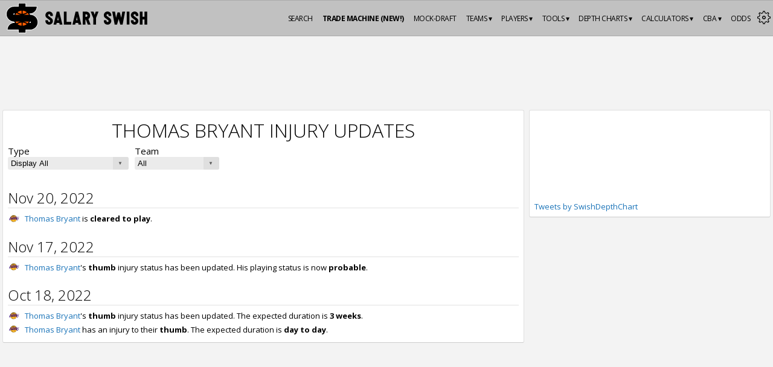

--- FILE ---
content_type: text/html; charset=utf-8
request_url: https://www.salaryswish.com/injury/players/thomas-bryant
body_size: 29127
content:
<!DOCTYPE html>
        <html lang='en'>
            <head><title>Thomas Bryant Injury Updates | SalarySwish</title><link rel="icon" href="https://cdn.salaryswish.com/images/favicons/favicon.ico" type="image/x-icon"><link rel="shortcut icon" href="https://cdn.salaryswish.com/images/favicons/favicon.ico" type="image/x-icon"><link href='https://fonts.googleapis.com/css?family=Open+Sans:300,400,700,600' rel='stylesheet' type='text/css'><link href="https://www.salaryswish.com/injury/players/thomas-bryant" rel="canonical"><meta charset="utf-8"><meta name="referrer" content="strict-origin-when-cross-origin"><meta name="description" content="Thomas Bryant injury updates. Injury type, projected duration, and injury status of NBA basketball players. Powered by SalarySwish."><meta name="keywords" content="salary cap, cap hit, trade machine, basketball, salary, NBA contract, NBA, NBA salary, draft picks, draft, National Basketball Association, salary cap calculator, buyouts, NBA payrolls, NBA salary cap, NBA luxury tax, salary cap hits, cap hits, cap space, nba, free agents"><meta name="title" content="Thomas Bryant Injury Updates | SalarySwish"><meta name="csrf-token" content=""><meta property="og:title" content="Thomas Bryant Injury Updates | SalarySwish"><meta property="og:url" content="https://www.salaryswish.com/injury/players/thomas-bryant"><meta property="og:type" content="website"><meta property="og:locale" content="en_US"><meta property="og:image" content="https://cdn.salaryswish.com/images/logo-open-graph.png"><meta property="og:image:secure_url" content="https://cdn.salaryswish.com/images/logo-open-graph.png"><meta property="og:site_name" content="SalarySwish"><meta property="og:description" content="Thomas Bryant injury updates. Injury type, projected duration, and injury status of NBA basketball players. Powered by SalarySwish."><meta name="viewport" content="width=device-width, initial-scale=1.0, maximum-scale=1.0, user-scalable=no, viewport-fit=cover"><meta name="twitter:card" content="summary"><meta name="twitter:site" content="@salaryswish"><meta name="twitter:title" content="Thomas Bryant Injury Updates | SalarySwish"><meta name="twitter:description" content="Thomas Bryant injury updates. Injury type, projected duration, and injury status of NBA basketball players. Powered by SalarySwish."><meta name="google-adsense-account" content="ca-pub-2644101718228177"><link rel="stylesheet" href="https://ajax.googleapis.com/ajax/libs/jqueryui/1.12.1/themes/smoothness/jquery-ui.css"><link rel="stylesheet" media="all" type="text/css" href="/assets/css/style.css?v=1.1.12"><link rel="stylesheet" href="https://a.pub.network/salaryswish-com/cls.css"><link rel="apple-touch-icon" sizes="180x180" href="https://cdn.salaryswish.com/images/favicons/apple-touch-icon-180x180.png"><link rel="apple-touch-icon" sizes="60x60" href="https://cdn.salaryswish.com/images/favicons/apple-touch-icon-60x60.png"><link rel="apple-touch-icon" sizes="76x76" href="https://cdn.salaryswish.com/images/favicons/apple-touch-icon-76x76.png"><link rel="apple-touch-icon" sizes="120x120" href="https://cdn.salaryswish.com/images/favicons/apple-touch-icon-120x120.png"><link rel="apple-touch-icon" sizes="152x152" href="https://cdn.salaryswish.com/images/favicons/apple-touch-icon-152x152.png"><link rel="icon" type="image/png" sizes="32x32" href="https://cdn.salaryswish.com/images/favicons/favicon-32x32.png"><link rel="icon" type="image/png" sizes="16x16" href="https://cdn.salaryswish.com/images/favicons/favicon-16x16.png"><link rel="manifest" href="/assets/images/favicons/manifest.json"><meta name="theme-color" content="#FF6D00"><script>(function(w,d,s,l,i){w[l]=w[l]||[];w[l].push({'gtm.start':
            new Date().getTime(),event:'gtm.js'});var f=d.getElementsByTagName(s)[0],
            j=d.createElement(s),dl=l!='dataLayer'?'&l='+l:'';j.async=true;j.src=
            'https://www.googletagmanager.com/gtm.js?id='+i+dl;f.parentNode.insertBefore(j,f);
            })(window,document,'script','dataLayer','GTM-KHL6VF7');</script><script async src="https://pagead2.googlesyndication.com/pagead/js/adsbygoogle.js?client=ca-pub-2644101718228177"
                  crossorigin="anonymous"></script><link rel="preconnect" href="https://a.pub.network/" crossorigin /><link rel="preconnect" href="https://b.pub.network/" crossorigin /><link rel="preconnect" href="https://c.pub.network/" crossorigin /><link rel="preconnect" href="https://d.pub.network/" crossorigin /><link rel="preconnect" href="https://btloader.com/" crossorigin /><link rel="preconnect" href="https://api.btloader.com/" crossorigin /><link rel="preconnect" href="https://cdn.confiant-integrations.net" crossorigin /><script data-cfasync="false" type="text/javascript">
               var freestar = freestar || {};
               freestar.queue = freestar.queue || [];
               freestar.config = freestar.config || {};
               freestar.config.enabled_slots = [];
               freestar.initCallback = function () { (freestar.config.enabled_slots.length === 0) ? freestar.initCallbackCalled = false : freestar.newAdSlots(freestar.config.enabled_slots) }
               
             </script><script data-cfasync="false" type="text/javascript">
            (()=>{"use strict";var t={455:(t,e,n)=>{n.d(e,{Z:()=>c});var r=n(81),o=n.n(r),i=n(645),a=n.n(i)()(o());a.push([t.id,'div._82u8vq{position:fixed;top:0;left:0;width:100%;height:100%;background:rgba(0,0,0,.4);z-index:999999}div._82u8vq *{box-sizing:border-box}div._82u8vq div.onnj2g{position:fixed;top:50%;left:50%;transform:translate(-50%, -50%);display:flex;flex-direction:column;justify-content:flex-start;min-height:25vh;width:50%;background-color:#fff;border:none;border-radius:1em;box-shadow:0 0 10px rgba(0,0,0,.3);text-align:center;font-size:13px;font-family:Arial,Helvetica,sans-serif;font-weight:bold;line-height:2;color:#000}div._82u8vq div.onnj2g *:before,div._82u8vq div.onnj2g *:after{content:"";display:none}@media screen and (max-width: 479px){div._82u8vq div.onnj2g{font-size:13px;width:90%}}@media screen and (min-width: 480px){div._82u8vq div.onnj2g{font-size:14px;width:80%}}@media screen and (min-width: 608px){div._82u8vq div.onnj2g{font-size:14px;width:70%}}@media screen and (min-width: 960px){div._82u8vq div.onnj2g{font-size:16px;width:70%}}@media screen and (min-width: 1200px){div._82u8vq div.onnj2g{font-size:16px;width:840px}}div._82u8vq div.onnj2g header{width:100%;background-color:rgba(0,0,0,0);border:0;color:inherit;display:block;font-size:1em;font-family:inherit;letter-spacing:normal;margin:0;opacity:1;outline:none;padding:1em 2em;position:static;text-align:center}div._82u8vq div.onnj2g header img{display:inline;margin:0 0 16px 0;padding:0;max-width:240px;max-height:60px}div._82u8vq div.onnj2g header h2{display:block;line-height:1.3;padding:0;font-family:inherit;font-weight:normal;font-style:normal;text-decoration:initial;text-align:center;font-size:1.75em;margin:0;color:inherit}div._82u8vq div.onnj2g header h2:not(img+*){margin-top:30px}div._82u8vq div.onnj2g header span._18hdrla{position:absolute;top:0;right:15px;font-size:2em;font-weight:normal;cursor:pointer;color:inherit}div._82u8vq div.onnj2g header span._18hdrla:hover{filter:brightness(115%)}div._82u8vq div.onnj2g section{width:100%;margin:0;padding:1em 2em;text-align:center;font-family:inherit;color:inherit;background:rgba(0,0,0,0)}div._82u8vq div.onnj2g section p{display:block;margin:0 0 1em 0;line-height:1.5;text-align:center;font-size:1em;font-family:inherit;color:inherit;overflow-wrap:break-word;font-weight:normal;font-style:normal;text-decoration:initial}div._82u8vq div.onnj2g section p:last-of-type{margin:0 0 1.5em 0}div._82u8vq div.onnj2g section._1myx4a0{display:block}div._82u8vq div.onnj2g section._1myx4a0._18mgeh5{display:none}div._82u8vq div.onnj2g section._1myx4a0 a._1ajq4u1.q1a6v7{color:var(--q1a6v7)}div._82u8vq div.onnj2g section._1myx4a0 a._1ajq4u1.d8c6ui{text-decoration:var(--d8c6ui)}div._82u8vq div.onnj2g section._1myx4a0 a._1ajq4u1._1bva2lo:visited{color:var(--_1bva2lo)}div._82u8vq div.onnj2g section._1myx4a0 div.qcqk63{display:block;margin:.75em;padding:0}div._82u8vq div.onnj2g section._1myx4a0 div.qcqk63 p._1jy32sx{max-width:80%;margin:0 auto;padding:0;font-size:.85em;color:inherit;font-style:normal;font-weight:normal;cursor:pointer}div._82u8vq div.onnj2g section.mjmqhi{display:block}div._82u8vq div.onnj2g section.mjmqhi._18mgeh5{display:none}div._82u8vq div.onnj2g section.mjmqhi h4.vza2sa{color:inherit;text-align:initial;font-weight:normal;font-family:inherit;font-size:1.125em;margin:0 0 .5em .5em}div._82u8vq div.onnj2g section.mjmqhi div._1n8syyr{display:flex;margin:1.5em 0}div._82u8vq div.onnj2g section.mjmqhi div._1n8syyr ul._12y6q83{max-height:300px;flex:2;list-style:none;overflow-y:auto;margin:0 1em 0 0;padding-inline-start:0}@media screen and (min-width: 608px){div._82u8vq div.onnj2g section.mjmqhi div._1n8syyr ul._12y6q83{flex:1;margin:0 2em 0 0}}div._82u8vq div.onnj2g section.mjmqhi div._1n8syyr ul._12y6q83 li{padding:.75em;cursor:pointer;background:rgba(0,0,0,.05);font-weight:bold}div._82u8vq div.onnj2g section.mjmqhi div._1n8syyr ul._12y6q83 li:hover{background:rgba(0,0,0,.075)}div._82u8vq div.onnj2g section.mjmqhi div._1n8syyr ul._12y6q83 li._2tqkhw{color:var(--_1s2p24r);background:var(--_1u8b67d)}div._82u8vq div.onnj2g section.mjmqhi div._1n8syyr div._10v9zkx{max-height:300px;overflow-y:auto;flex:3;display:flex;flex-direction:column;justify-content:space-between;text-align:initial}div._82u8vq div.onnj2g section.mjmqhi div._1n8syyr div._10v9zkx ol._1dz8w0r{display:none;list-style-type:decimal;text-align:initial;padding:0;margin:0 2em;font-weight:normal}div._82u8vq div.onnj2g section.mjmqhi div._1n8syyr div._10v9zkx ol._1dz8w0r._2tqkhw{display:block}div._82u8vq div.onnj2g section.mjmqhi div._1n8syyr div._10v9zkx p{margin:1em 0 0;text-align:inherit;font-style:italic}div._82u8vq div.onnj2g section.mjmqhi button.te00wf{font-size:1em;text-transform:initial}div._82u8vq div.onnj2g button._16i61up{width:auto;height:auto;max-width:90%;cursor:pointer;display:inline-block;letter-spacing:normal;margin:.75em;opacity:1;outline:none;overflow-wrap:break-word;font-family:inherit;font-weight:normal;font-style:normal;text-decoration:initial;text-transform:uppercase;text-align:center;color:#fff;font-size:1.15em;padding:.75em 2em;padding-inline:2em;padding-block:.75em;line-height:normal;background:#40c28a;border:none;border-radius:.25em;box-shadow:none}div._82u8vq div.onnj2g button._16i61up:hover{filter:brightness(115%);box-shadow:none}div._82u8vq div.onnj2g a._1o9k1ce{height:50px;width:50px;position:absolute;bottom:5px;right:5px}div._82u8vq div.onnj2g a._1o9k1ce img{position:initial;height:100%;width:100%;filter:drop-shadow(1px 1px 1px var(--_16xxoaz))}',""]);const c=a},645:t=>{t.exports=function(t){var e=[];return e.toString=function(){return this.map((function(e){var n="",r=void 0!==e[5];return e[4]&&(n+="@supports (".concat(e[4],") {")),e[2]&&(n+="@media ".concat(e[2]," {")),r&&(n+="@layer".concat(e[5].length>0?" ".concat(e[5]):""," {")),n+=t(e),r&&(n+="}"),e[2]&&(n+="}"),e[4]&&(n+="}"),n})).join("")},e.i=function(t,n,r,o,i){"string"==typeof t&&(t=[[null,t,void 0]]);var a={};if(r)for(var c=0;c<this.length;c++){var s=this[c][0];null!=s&&(a[s]=!0)}for(var u=0;u<t.length;u++){var l=[].concat(t[u]);r&&a[l[0]]||(void 0!==i&&(void 0===l[5]||(l[1]="@layer".concat(l[5].length>0?" ".concat(l[5]):""," {").concat(l[1],"}")),l[5]=i),n&&(l[2]?(l[1]="@media ".concat(l[2]," {").concat(l[1],"}"),l[2]=n):l[2]=n),o&&(l[4]?(l[1]="@supports (".concat(l[4],") {").concat(l[1],"}"),l[4]=o):l[4]="".concat(o)),e.push(l))}},e}},81:t=>{t.exports=function(t){return t[1]}},379:t=>{var e=[];function n(t){for(var n=-1,r=0;r<e.length;r++)if(e[r].identifier===t){n=r;break}return n}function r(t,r){for(var i={},a=[],c=0;c<t.length;c++){var s=t[c],u=r.base?s[0]+r.base:s[0],l=i[u]||0,d="".concat(u," ").concat(l);i[u]=l+1;var f=n(d),h={css:s[1],media:s[2],sourceMap:s[3],supports:s[4],layer:s[5]};if(-1!==f)e[f].references++,e[f].updater(h);else{var v=o(h,r);r.byIndex=c,e.splice(c,0,{identifier:d,updater:v,references:1})}a.push(d)}return a}function o(t,e){var n=e.domAPI(e);n.update(t);return function(e){if(e){if(e.css===t.css&&e.media===t.media&&e.sourceMap===t.sourceMap&&e.supports===t.supports&&e.layer===t.layer)return;n.update(t=e)}else n.remove()}}t.exports=function(t,o){var i=r(t=t||[],o=o||{});return function(t){t=t||[];for(var a=0;a<i.length;a++){var c=n(i[a]);e[c].references--}for(var s=r(t,o),u=0;u<i.length;u++){var l=n(i[u]);0===e[l].references&&(e[l].updater(),e.splice(l,1))}i=s}}},569:t=>{var e={};t.exports=function(t,n){var r=function(t){if(void 0===e[t]){var n=document.querySelector(t);if(window.HTMLIFrameElement&&n instanceof window.HTMLIFrameElement)try{n=n.contentDocument.head}catch(t){n=null}e[t]=n}return e[t]}(t);if(!r)throw new Error("Couldn't find a style target. This probably means that the value for the 'insert' parameter is invalid.");r.appendChild(n)}},216:t=>{t.exports=function(t){var e=document.createElement("style");return t.setAttributes(e,t.attributes),t.insert(e,t.options),e}},565:(t,e,n)=>{t.exports=function(t){var e=n.nc;e&&t.setAttribute("nonce",e)}},795:t=>{t.exports=function(t){if("undefined"==typeof document)return{update:function(){},remove:function(){}};var e=t.insertStyleElement(t);return{update:function(n){!function(t,e,n){var r="";n.supports&&(r+="@supports (".concat(n.supports,") {")),n.media&&(r+="@media ".concat(n.media," {"));var o=void 0!==n.layer;o&&(r+="@layer".concat(n.layer.length>0?" ".concat(n.layer):""," {")),r+=n.css,o&&(r+="}"),n.media&&(r+="}"),n.supports&&(r+="}");var i=n.sourceMap;i&&"undefined"!=typeof btoa&&(r+="\n/*# sourceMappingURL=data:application/json;base64,".concat(btoa(unescape(encodeURIComponent(JSON.stringify(i))))," */")),e.styleTagTransform(r,t,e.options)}(e,t,n)},remove:function(){!function(t){if(null===t.parentNode)return!1;t.parentNode.removeChild(t)}(e)}}}},589:t=>{t.exports=function(t,e){if(e.styleSheet)e.styleSheet.cssText=t;else{for(;e.firstChild;)e.removeChild(e.firstChild);e.appendChild(document.createTextNode(t))}}}},e={};function n(r){var o=e[r];if(void 0!==o)return o.exports;var i=e[r]={id:r,exports:{}};return t[r](i,i.exports,n),i.exports}n.n=t=>{var e=t&&t.__esModule?()=>t.default:()=>t;return n.d(e,{a:e}),e},n.d=(t,e)=>{for(var r in e)n.o(e,r)&&!n.o(t,r)&&Object.defineProperty(t,r,{enumerable:!0,get:e[r]})},n.o=(t,e)=>Object.prototype.hasOwnProperty.call(t,e),n.nc=void 0,(()=>{const t={randomUUID:"undefined"!=typeof crypto&&crypto.randomUUID&&crypto.randomUUID.bind(crypto)};let e;const r=new Uint8Array(16);function o(){if(!e&&(e="undefined"!=typeof crypto&&crypto.getRandomValues&&crypto.getRandomValues.bind(crypto),!e))throw new Error("crypto.getRandomValues() not supported. See https://github.com/uuidjs/uuid#getrandomvalues-not-supported");return e(r)}const i=[];for(let t=0;t<256;++t)i.push((t+256).toString(16).slice(1));function a(t,e=0){return(i[t[e+0]]+i[t[e+1]]+i[t[e+2]]+i[t[e+3]]+"-"+i[t[e+4]]+i[t[e+5]]+"-"+i[t[e+6]]+i[t[e+7]]+"-"+i[t[e+8]]+i[t[e+9]]+"-"+i[t[e+10]]+i[t[e+11]]+i[t[e+12]]+i[t[e+13]]+i[t[e+14]]+i[t[e+15]]).toLowerCase()}const c=function(e,n,r){if(t.randomUUID&&!n&&!e)return t.randomUUID();const i=(e=e||{}).random||(e.rng||o)();if(i[6]=15&i[6]|64,i[8]=63&i[8]|128,n){r=r||0;for(let t=0;t<16;++t)n[r+t]=i[t];return n}return a(i)};var s=n(379),u=n.n(s),l=n(795),d=n.n(l),f=n(569),h=n.n(f),v=n(565),p=n.n(v),m=n(216),y=n.n(m),g=n(589),w=n.n(g),b=n(455),x={};x.styleTagTransform=w(),x.setAttributes=p(),x.insert=h().bind(null,"head"),x.domAPI=d(),x.insertStyleElement=y();u()(b.Z,x);b.Z&&b.Z.locals&&b.Z.locals;function k(t){return k="function"==typeof Symbol&&"symbol"==typeof Symbol.iterator?function(t){return typeof t}:function(t){return t&&"function"==typeof Symbol&&t.constructor===Symbol&&t!==Symbol.prototype?"symbol":typeof t},k(t)}function L(){L=function(){return e};var t,e={},n=Object.prototype,r=n.hasOwnProperty,o=Object.defineProperty||function(t,e,n){t[e]=n.value},i="function"==typeof Symbol?Symbol:{},a=i.iterator||"@@iterator",c=i.asyncIterator||"@@asyncIterator",s=i.toStringTag||"@@toStringTag";function u(t,e,n){return Object.defineProperty(t,e,{value:n,enumerable:!0,configurable:!0,writable:!0}),t[e]}try{u({},"")}catch(t){u=function(t,e,n){return t[e]=n}}function l(t,e,n,r){var i=e&&e.prototype instanceof y?e:y,a=Object.create(i.prototype),c=new Y(r||[]);return o(a,"_invoke",{value:A(t,n,c)}),a}function d(t,e,n){try{return{type:"normal",arg:t.call(e,n)}}catch(t){return{type:"throw",arg:t}}}e.wrap=l;var f="suspendedStart",h="suspendedYield",v="executing",p="completed",m={};function y(){}function g(){}function w(){}var b={};u(b,a,(function(){return this}));var x=Object.getPrototypeOf,j=x&&x(x(T([])));j&&j!==n&&r.call(j,a)&&(b=j);var E=w.prototype=y.prototype=Object.create(b);function C(t){["next","throw","return"].forEach((function(e){u(t,e,(function(t){return this._invoke(e,t)}))}))}function S(t,e){function n(o,i,a,c){var s=d(t[o],t,i);if("throw"!==s.type){var u=s.arg,l=u.value;return l&&"object"==k(l)&&r.call(l,"__await")?e.resolve(l.__await).then((function(t){n("next",t,a,c)}),(function(t){n("throw",t,a,c)})):e.resolve(l).then((function(t){u.value=t,a(u)}),(function(t){return n("throw",t,a,c)}))}c(s.arg)}var i;o(this,"_invoke",{value:function(t,r){function o(){return new e((function(e,o){n(t,r,e,o)}))}return i=i?i.then(o,o):o()}})}function A(e,n,r){var o=f;return function(i,a){if(o===v)throw new Error("Generator is already running");if(o===p){if("throw"===i)throw a;return{value:t,done:!0}}for(r.method=i,r.arg=a;;){var c=r.delegate;if(c){var s=I(c,r);if(s){if(s===m)continue;return s}}if("next"===r.method)r.sent=r._sent=r.arg;else if("throw"===r.method){if(o===f)throw o=p,r.arg;r.dispatchException(r.arg)}else"return"===r.method&&r.abrupt("return",r.arg);o=v;var u=d(e,n,r);if("normal"===u.type){if(o=r.done?p:h,u.arg===m)continue;return{value:u.arg,done:r.done}}"throw"===u.type&&(o=p,r.method="throw",r.arg=u.arg)}}}function I(e,n){var r=n.method,o=e.iterator[r];if(o===t)return n.delegate=null,"throw"===r&&e.iterator.return&&(n.method="return",n.arg=t,I(e,n),"throw"===n.method)||"return"!==r&&(n.method="throw",n.arg=new TypeError("The iterator does not provide a '"+r+"' method")),m;var i=d(o,e.iterator,n.arg);if("throw"===i.type)return n.method="throw",n.arg=i.arg,n.delegate=null,m;var a=i.arg;return a?a.done?(n[e.resultName]=a.value,n.next=e.nextLoc,"return"!==n.method&&(n.method="next",n.arg=t),n.delegate=null,m):a:(n.method="throw",n.arg=new TypeError("iterator result is not an object"),n.delegate=null,m)}function q(t){var e={tryLoc:t[0]};1 in t&&(e.catchLoc=t[1]),2 in t&&(e.finallyLoc=t[2],e.afterLoc=t[3]),this.tryEntries.push(e)}function P(t){var e=t.completion||{};e.type="normal",delete e.arg,t.completion=e}function Y(t){this.tryEntries=[{tryLoc:"root"}],t.forEach(q,this),this.reset(!0)}function T(e){if(e||""===e){var n=e[a];if(n)return n.call(e);if("function"==typeof e.next)return e;if(!isNaN(e.length)){var o=-1,i=function n(){for(;++o<e.length;)if(r.call(e,o))return n.value=e[o],n.done=!1,n;return n.value=t,n.done=!0,n};return i.next=i}}throw new TypeError(k(e)+" is not iterable")}return g.prototype=w,o(E,"constructor",{value:w,configurable:!0}),o(w,"constructor",{value:g,configurable:!0}),g.displayName=u(w,s,"GeneratorFunction"),e.isGeneratorFunction=function(t){var e="function"==typeof t&&t.constructor;return!!e&&(e===g||"GeneratorFunction"===(e.displayName||e.name))},e.mark=function(t){return Object.setPrototypeOf?Object.setPrototypeOf(t,w):(t.__proto__=w,u(t,s,"GeneratorFunction")),t.prototype=Object.create(E),t},e.awrap=function(t){return{__await:t}},C(S.prototype),u(S.prototype,c,(function(){return this})),e.AsyncIterator=S,e.async=function(t,n,r,o,i){void 0===i&&(i=Promise);var a=new S(l(t,n,r,o),i);return e.isGeneratorFunction(n)?a:a.next().then((function(t){return t.done?t.value:a.next()}))},C(E),u(E,s,"Generator"),u(E,a,(function(){return this})),u(E,"toString",(function(){return"[object Generator]"})),e.keys=function(t){var e=Object(t),n=[];for(var r in e)n.push(r);return n.reverse(),function t(){for(;n.length;){var r=n.pop();if(r in e)return t.value=r,t.done=!1,t}return t.done=!0,t}},e.values=T,Y.prototype={constructor:Y,reset:function(e){if(this.prev=0,this.next=0,this.sent=this._sent=t,this.done=!1,this.delegate=null,this.method="next",this.arg=t,this.tryEntries.forEach(P),!e)for(var n in this)"t"===n.charAt(0)&&r.call(this,n)&&!isNaN(+n.slice(1))&&(this[n]=t)},stop:function(){this.done=!0;var t=this.tryEntries[0].completion;if("throw"===t.type)throw t.arg;return this.rval},dispatchException:function(e){if(this.done)throw e;var n=this;function o(r,o){return c.type="throw",c.arg=e,n.next=r,o&&(n.method="next",n.arg=t),!!o}for(var i=this.tryEntries.length-1;i>=0;--i){var a=this.tryEntries[i],c=a.completion;if("root"===a.tryLoc)return o("end");if(a.tryLoc<=this.prev){var s=r.call(a,"catchLoc"),u=r.call(a,"finallyLoc");if(s&&u){if(this.prev<a.catchLoc)return o(a.catchLoc,!0);if(this.prev<a.finallyLoc)return o(a.finallyLoc)}else if(s){if(this.prev<a.catchLoc)return o(a.catchLoc,!0)}else{if(!u)throw new Error("try statement without catch or finally");if(this.prev<a.finallyLoc)return o(a.finallyLoc)}}}},abrupt:function(t,e){for(var n=this.tryEntries.length-1;n>=0;--n){var o=this.tryEntries[n];if(o.tryLoc<=this.prev&&r.call(o,"finallyLoc")&&this.prev<o.finallyLoc){var i=o;break}}i&&("break"===t||"continue"===t)&&i.tryLoc<=e&&e<=i.finallyLoc&&(i=null);var a=i?i.completion:{};return a.type=t,a.arg=e,i?(this.method="next",this.next=i.finallyLoc,m):this.complete(a)},complete:function(t,e){if("throw"===t.type)throw t.arg;return"break"===t.type||"continue"===t.type?this.next=t.arg:"return"===t.type?(this.rval=this.arg=t.arg,this.method="return",this.next="end"):"normal"===t.type&&e&&(this.next=e),m},finish:function(t){for(var e=this.tryEntries.length-1;e>=0;--e){var n=this.tryEntries[e];if(n.finallyLoc===t)return this.complete(n.completion,n.afterLoc),P(n),m}},catch:function(t){for(var e=this.tryEntries.length-1;e>=0;--e){var n=this.tryEntries[e];if(n.tryLoc===t){var r=n.completion;if("throw"===r.type){var o=r.arg;P(n)}return o}}throw new Error("illegal catch attempt")},delegateYield:function(e,n,r){return this.delegate={iterator:T(e),resultName:n,nextLoc:r},"next"===this.method&&(this.arg=t),m}},e}function j(t,e,n,r,o,i,a){try{var c=t[i](a),s=c.value}catch(t){return void n(t)}c.done?e(s):Promise.resolve(s).then(r,o)}var E="ZnMtYWRiLWVycg",C=function(){var t,e=(t=L().mark((function t(){var e,n,r,o,i;return L().wrap((function(t){for(;;)switch(t.prev=t.next){case 0:if(document.body){t.next=3;break}return t.next=3,new Promise((function(t){return document.addEventListener("DOMContentLoaded",t)}));case 3:for(e=["YWQ=","YmFubmVyLWFk","YmFubmVyX2Fk","YmFubmVyLWFkLWNvbnRhaW5lcg==","YWQtc2lkZXJhaWw=","c3RpY2t5YWRz","aW1wcnRudC1jbnQ="],(n=document.createElement("div")).textContent=Math.random().toString(),n.setAttribute(atob("ZGF0YS1mcmVlc3Rhci1hZA=="),"123"),r=0;r<e.length;r++)n.classList.add(atob(e[r]));if(n.style.display="block",document.body.appendChild(n),o=window.getComputedStyle(n),i=null==o?void 0:o.display,n.remove(),"none"!==i){t.next=15;break}throw new Error(E);case 15:case"end":return t.stop()}}),t)})),function(){var e=this,n=arguments;return new Promise((function(r,o){var i=t.apply(e,n);function a(t){j(i,r,o,a,c,"next",t)}function c(t){j(i,r,o,a,c,"throw",t)}a(void 0)}))});return function(){return e.apply(this,arguments)}}(),S=function(t){return new Promise((function(e,n){var r=document.createElement("script");try{r.src=t,r.addEventListener("load",(function(){e()})),r.addEventListener("error",(function(){n(E)})),document.head.appendChild(r)}catch(t){n(t)}finally{r.remove()}}))};function A(t){return A="function"==typeof Symbol&&"symbol"==typeof Symbol.iterator?function(t){return typeof t}:function(t){return t&&"function"==typeof Symbol&&t.constructor===Symbol&&t!==Symbol.prototype?"symbol":typeof t},A(t)}function I(){I=function(){return e};var t,e={},n=Object.prototype,r=n.hasOwnProperty,o=Object.defineProperty||function(t,e,n){t[e]=n.value},i="function"==typeof Symbol?Symbol:{},a=i.iterator||"@@iterator",c=i.asyncIterator||"@@asyncIterator",s=i.toStringTag||"@@toStringTag";function u(t,e,n){return Object.defineProperty(t,e,{value:n,enumerable:!0,configurable:!0,writable:!0}),t[e]}try{u({},"")}catch(t){u=function(t,e,n){return t[e]=n}}function l(t,e,n,r){var i=e&&e.prototype instanceof y?e:y,a=Object.create(i.prototype),c=new Y(r||[]);return o(a,"_invoke",{value:C(t,n,c)}),a}function d(t,e,n){try{return{type:"normal",arg:t.call(e,n)}}catch(t){return{type:"throw",arg:t}}}e.wrap=l;var f="suspendedStart",h="suspendedYield",v="executing",p="completed",m={};function y(){}function g(){}function w(){}var b={};u(b,a,(function(){return this}));var x=Object.getPrototypeOf,k=x&&x(x(T([])));k&&k!==n&&r.call(k,a)&&(b=k);var L=w.prototype=y.prototype=Object.create(b);function j(t){["next","throw","return"].forEach((function(e){u(t,e,(function(t){return this._invoke(e,t)}))}))}function E(t,e){function n(o,i,a,c){var s=d(t[o],t,i);if("throw"!==s.type){var u=s.arg,l=u.value;return l&&"object"==A(l)&&r.call(l,"__await")?e.resolve(l.__await).then((function(t){n("next",t,a,c)}),(function(t){n("throw",t,a,c)})):e.resolve(l).then((function(t){u.value=t,a(u)}),(function(t){return n("throw",t,a,c)}))}c(s.arg)}var i;o(this,"_invoke",{value:function(t,r){function o(){return new e((function(e,o){n(t,r,e,o)}))}return i=i?i.then(o,o):o()}})}function C(e,n,r){var o=f;return function(i,a){if(o===v)throw new Error("Generator is already running");if(o===p){if("throw"===i)throw a;return{value:t,done:!0}}for(r.method=i,r.arg=a;;){var c=r.delegate;if(c){var s=S(c,r);if(s){if(s===m)continue;return s}}if("next"===r.method)r.sent=r._sent=r.arg;else if("throw"===r.method){if(o===f)throw o=p,r.arg;r.dispatchException(r.arg)}else"return"===r.method&&r.abrupt("return",r.arg);o=v;var u=d(e,n,r);if("normal"===u.type){if(o=r.done?p:h,u.arg===m)continue;return{value:u.arg,done:r.done}}"throw"===u.type&&(o=p,r.method="throw",r.arg=u.arg)}}}function S(e,n){var r=n.method,o=e.iterator[r];if(o===t)return n.delegate=null,"throw"===r&&e.iterator.return&&(n.method="return",n.arg=t,S(e,n),"throw"===n.method)||"return"!==r&&(n.method="throw",n.arg=new TypeError("The iterator does not provide a '"+r+"' method")),m;var i=d(o,e.iterator,n.arg);if("throw"===i.type)return n.method="throw",n.arg=i.arg,n.delegate=null,m;var a=i.arg;return a?a.done?(n[e.resultName]=a.value,n.next=e.nextLoc,"return"!==n.method&&(n.method="next",n.arg=t),n.delegate=null,m):a:(n.method="throw",n.arg=new TypeError("iterator result is not an object"),n.delegate=null,m)}function q(t){var e={tryLoc:t[0]};1 in t&&(e.catchLoc=t[1]),2 in t&&(e.finallyLoc=t[2],e.afterLoc=t[3]),this.tryEntries.push(e)}function P(t){var e=t.completion||{};e.type="normal",delete e.arg,t.completion=e}function Y(t){this.tryEntries=[{tryLoc:"root"}],t.forEach(q,this),this.reset(!0)}function T(e){if(e||""===e){var n=e[a];if(n)return n.call(e);if("function"==typeof e.next)return e;if(!isNaN(e.length)){var o=-1,i=function n(){for(;++o<e.length;)if(r.call(e,o))return n.value=e[o],n.done=!1,n;return n.value=t,n.done=!0,n};return i.next=i}}throw new TypeError(A(e)+" is not iterable")}return g.prototype=w,o(L,"constructor",{value:w,configurable:!0}),o(w,"constructor",{value:g,configurable:!0}),g.displayName=u(w,s,"GeneratorFunction"),e.isGeneratorFunction=function(t){var e="function"==typeof t&&t.constructor;return!!e&&(e===g||"GeneratorFunction"===(e.displayName||e.name))},e.mark=function(t){return Object.setPrototypeOf?Object.setPrototypeOf(t,w):(t.__proto__=w,u(t,s,"GeneratorFunction")),t.prototype=Object.create(L),t},e.awrap=function(t){return{__await:t}},j(E.prototype),u(E.prototype,c,(function(){return this})),e.AsyncIterator=E,e.async=function(t,n,r,o,i){void 0===i&&(i=Promise);var a=new E(l(t,n,r,o),i);return e.isGeneratorFunction(n)?a:a.next().then((function(t){return t.done?t.value:a.next()}))},j(L),u(L,s,"Generator"),u(L,a,(function(){return this})),u(L,"toString",(function(){return"[object Generator]"})),e.keys=function(t){var e=Object(t),n=[];for(var r in e)n.push(r);return n.reverse(),function t(){for(;n.length;){var r=n.pop();if(r in e)return t.value=r,t.done=!1,t}return t.done=!0,t}},e.values=T,Y.prototype={constructor:Y,reset:function(e){if(this.prev=0,this.next=0,this.sent=this._sent=t,this.done=!1,this.delegate=null,this.method="next",this.arg=t,this.tryEntries.forEach(P),!e)for(var n in this)"t"===n.charAt(0)&&r.call(this,n)&&!isNaN(+n.slice(1))&&(this[n]=t)},stop:function(){this.done=!0;var t=this.tryEntries[0].completion;if("throw"===t.type)throw t.arg;return this.rval},dispatchException:function(e){if(this.done)throw e;var n=this;function o(r,o){return c.type="throw",c.arg=e,n.next=r,o&&(n.method="next",n.arg=t),!!o}for(var i=this.tryEntries.length-1;i>=0;--i){var a=this.tryEntries[i],c=a.completion;if("root"===a.tryLoc)return o("end");if(a.tryLoc<=this.prev){var s=r.call(a,"catchLoc"),u=r.call(a,"finallyLoc");if(s&&u){if(this.prev<a.catchLoc)return o(a.catchLoc,!0);if(this.prev<a.finallyLoc)return o(a.finallyLoc)}else if(s){if(this.prev<a.catchLoc)return o(a.catchLoc,!0)}else{if(!u)throw new Error("try statement without catch or finally");if(this.prev<a.finallyLoc)return o(a.finallyLoc)}}}},abrupt:function(t,e){for(var n=this.tryEntries.length-1;n>=0;--n){var o=this.tryEntries[n];if(o.tryLoc<=this.prev&&r.call(o,"finallyLoc")&&this.prev<o.finallyLoc){var i=o;break}}i&&("break"===t||"continue"===t)&&i.tryLoc<=e&&e<=i.finallyLoc&&(i=null);var a=i?i.completion:{};return a.type=t,a.arg=e,i?(this.method="next",this.next=i.finallyLoc,m):this.complete(a)},complete:function(t,e){if("throw"===t.type)throw t.arg;return"break"===t.type||"continue"===t.type?this.next=t.arg:"return"===t.type?(this.rval=this.arg=t.arg,this.method="return",this.next="end"):"normal"===t.type&&e&&(this.next=e),m},finish:function(t){for(var e=this.tryEntries.length-1;e>=0;--e){var n=this.tryEntries[e];if(n.finallyLoc===t)return this.complete(n.completion,n.afterLoc),P(n),m}},catch:function(t){for(var e=this.tryEntries.length-1;e>=0;--e){var n=this.tryEntries[e];if(n.tryLoc===t){var r=n.completion;if("throw"===r.type){var o=r.arg;P(n)}return o}}throw new Error("illegal catch attempt")},delegateYield:function(e,n,r){return this.delegate={iterator:T(e),resultName:n,nextLoc:r},"next"===this.method&&(this.arg=t),m}},e}function q(t,e,n,r,o,i,a){try{var c=t[i](a),s=c.value}catch(t){return void n(t)}c.done?e(s):Promise.resolve(s).then(r,o)}function P(t){return function(){var e=this,n=arguments;return new Promise((function(r,o){var i=t.apply(e,n);function a(t){q(i,r,o,a,c,"next",t)}function c(t){q(i,r,o,a,c,"throw",t)}a(void 0)}))}}function Y(t,e){for(var n=0;n<e.length;n++){var r=e[n];r.enumerable=r.enumerable||!1,r.configurable=!0,"value"in r&&(r.writable=!0),Object.defineProperty(t,(o=r.key,i=void 0,i=function(t,e){if("object"!==A(t)||null===t)return t;var n=t[Symbol.toPrimitive];if(void 0!==n){var r=n.call(t,e||"default");if("object"!==A(r))return r;throw new TypeError("@@toPrimitive must return a primitive value.")}return("string"===e?String:Number)(t)}(o,"string"),"symbol"===A(i)?i:String(i)),r)}var o,i}var T=function(){function t(e){!function(t,e){if(!(t instanceof e))throw new TypeError("Cannot call a class as a function")}(this,t),this.config=null,this.langCode=null,this.languages=this.getUserPreferredLanguages(e)}var e,n,r,o,i,a;return e=t,n=[{key:"init",value:(a=P(I().mark((function t(){return I().wrap((function(t){for(;;)switch(t.prev=t.next){case 0:return t.next=2,this.fetchConfig();case 2:this.config=t.sent,null!==this.config&&(this.langCode=this.getFirstSupportedLanguage(this.languages),this.observe());case 4:case"end":return t.stop()}}),t,this)}))),function(){return a.apply(this,arguments)})},{key:"fetchConfig",value:(i=P(I().mark((function t(){var e,n,r,o,i,a;return I().wrap((function(t){for(;;)switch(t.prev=t.next){case 0:return n=(e=["Y29uZmlnLmNvbnRlbnQtc2V0dGluZ3MuY29t","Y29uZmlnLnNpdGUtY29uZmlnLmNvbQ==","29uZmlnLmZyZmlndXJlcy5jb20="]).length-1,r=Number.isNaN(Number(localStorage.getItem("fs.cdi")))?0:Number(localStorage.getItem("fs.cdi")),o=Number.isNaN(Number(localStorage.getItem("fs.cfc")))?0:Number(localStorage.getItem("fs.cfc")),i=atob(e[r]),a="https://".concat(i,"/salaryswish-com.json"),t.prev=6,t.next=9,fetch(a);case 9:return t.abrupt("return",t.sent.json());case 12:return t.prev=12,t.t0=t.catch(6),++o>=3&&(o=0,r++),r>n&&(r=0),t.abrupt("return",null);case 18:return t.prev=18,localStorage.setItem("fs.cdi",r),localStorage.setItem("fs.cfc",o),t.finish(18);case 22:case"end":return t.stop()}}),t,null,[[6,12,18,22]])}))),function(){return i.apply(this,arguments)})},{key:"killScroll",value:function(t){if(t.isScrollDisabled){this.existingOverflow=document.body.style.overflow,document.body.style.overflow="hidden";var e=window.pageYOffset||document.documentElement.scrollTop,n=window.pageXOffset||document.documentElement.scrollLeft;document.body.style.top="-".concat(e,"px"),document.body.style.left="-".concat(n,"px"),window.onscroll=function(){window.scrollTo(n,e)}}}},{key:"reviveScroll",value:function(){document.body.style.overflow=this.existingOverflow||"",window.onscroll=function(){}}},{key:"getUserPreferredLanguages",value:function(t){var e=t.languages,n=t.language,r=void 0===e?[n]:e;if(r)return r.map((function(t){var e=t.trim().toLowerCase();if(!e.includes("zh"))return e.split(/-|_/)[0];var n=e.split(/-|_/)[1];return"zh"===e||["hans","cn","sg"].includes(n)?"zh":["hant","hk","mo","tw"].includes(n)?"zh-hant":void 0}))}},{key:"getFirstSupportedLanguage",value:function(t){var e=this,n=["title","paragraphOne","buttonText"],r=t.find((function(t){return n.every((function(n){return!!e.config[n][t]}))}));return void 0!==r?r:"en"}},{key:"getLocalizedTextContent",value:function(t,e){var n,r=arguments.length>2&&void 0!==arguments[2]&&arguments[2],o=t[e];if(void 0===o)throw new Error("Config text not found for text key ".concat(e));return r?null!==(n=o[this.langCode])&&void 0!==n?n:o.en:o[this.langCode]}},{key:"getPixelString",value:function(t){return"number"==typeof t?"".concat(t,"px"):null}},{key:"pickContrastingColorValue",value:function(t,e,n){var r=t.substring(1,7);return.299*parseInt(r.substring(0,2),16)+.587*parseInt(r.substring(2,4),16)+.114*parseInt(r.substring(4,6),16)>=128?e:n}},{key:"generateOverlay",value:function(t){var e=this,n=t.siteId,r=t.isCloseEnabled,o=t.dismissDuration,i=t.dismissDurationPv,a=t.logoUrl,c=t.font,s=t.paragraphTwo,u=t.paragraphThree,l=t.closeText,d=t.linkText,f=t.linkUrl,h=t.textColor,v=t.headerTextColor,p=t.buttonTextColor,m=t.headerBgColor,y=t.bgColor,g=t.buttonBgColor,w=t.borderColor,b=t.borderWidth,x=t.borderRadius,k=t.closeButtonColor,L=t.closeTextColor,j=t.linkTextColor,E=t.linkTextDecoration,C=t.linkVisitedTextColor,S=t.hasFsBranding,A=t.disableInstructions,I=document.createElement("div");I.style.setProperty("--_1u8b67d",g||"#40C28A"),I.style.setProperty("--_1s2p24r",p||"#000000"),I.style.setProperty("--_16xxoaz",this.pickContrastingColorValue(y||"#FFFFFF","white","black")),j&&I.style.setProperty("--q1a6v7",j),C&&I.style.setProperty("--_1bva2lo",C),E&&I.style.setProperty("--d8c6ui",E),I.classList.add("_82u8vq"),I.id="_1wcn8h3",I.dir="auto",this.oid=I.id;var q=document.createElement("div");q.classList.add("onnj2g"),y&&(q.style.backgroundColor=y),c&&(q.style.fontFamily=c),h&&(q.style.color=h);var P=this.getPixelString(x),Y=this.getPixelString(b);P&&(q.style.borderRadius=P),(w||Y)&&(q.style.borderStyle="solid"),w&&(q.style.borderColor=w),Y&&(q.style.borderWidth=Y);var T=document.createElement("header");if(v&&(T.style.color=v),m){T.style.backgroundColor=m;var O=P||"1em";T.style.borderTopLeftRadius=O,T.style.borderTopRightRadius=O}if(a){var H=document.createElement("img");H.src=a,H.alt="Logo",H.onerror=function(){this.style.display="none"},T.appendChild(H)}var U=document.createElement("h2");U.textContent=this.getLocalizedTextContent(t,"title"),T.appendChild(U);var _=document.createElement("section");_.classList.add("_1myx4a0");var R=document.createElement("p");if(R.textContent=this.getLocalizedTextContent(t,"paragraphOne"),_.appendChild(R),s&&0!==Object.keys(s).length){var F=document.createElement("p");F.textContent=this.getLocalizedTextContent(t,"paragraphTwo"),_.appendChild(F)}if(u&&0!==Object.keys(u).length){var B=document.createElement("p");B.textContent=this.getLocalizedTextContent(t,"paragraphThree"),_.appendChild(B)}var V=d&&this.getLocalizedTextContent(t,"linkText"),z=f&&this.getLocalizedTextContent(t,"linkUrl",!0);if(V&&z){var G=document.createElement("div");G.style.margin="0 0 1em";var N=document.createElement("a");N.classList.add("_1ajq4u1"),j&&N.classList.add("q1a6v7"),C&&N.classList.add("_1bva2lo"),E&&N.classList.add("d8c6ui"),N.textContent=V,N.href=z,N.target="_blank",G.appendChild(N),_.appendChild(G)}var Q=document.createElement("button");if(Q.classList.add("_16i61up"),Q.tabIndex=0,Q.textContent=this.getLocalizedTextContent(t,"buttonText"),g&&(Q.style.backgroundColor=g),p&&(Q.style.color=p),Q.onclick=function(){document.querySelector("section._1myx4a0").classList.add("_18mgeh5"),document.querySelector("section.mjmqhi").classList.remove("_18mgeh5")},_.appendChild(Q),r){var D=function(){I.remove(),e.reviveScroll(),o||i?(sessionStorage.removeItem("fs.adb".concat(n||"",".dis")),i?e.updateValues("p"):o&&e.updateValues("dt")):sessionStorage.setItem("fs.adb".concat(n||"",".dis"),"1")},M=document.createElement("span");if(M.classList.add("_18hdrla"),M.innerHTML="&times;",M.tabIndex=0,k&&(M.style.color=k),M.addEventListener("click",D),T.appendChild(M),l&&0!==Object.keys(l).length){var W=document.createElement("div");W.classList.add("qcqk63");var J=document.createElement("p");J.classList.add("_1jy32sx"),J.textContent=this.getLocalizedTextContent(t,"closeText"),L&&(J.style.color=L),J.addEventListener("click",D),W.appendChild(J),_.appendChild(W)}}var Z=document.createElement("section");Z.classList.add("mjmqhi","_18mgeh5");var X=document.createElement("h4");X.classList.add("vza2sa"),X.textContent=this.getLocalizedTextContent(t,"instructionsTitle");var K=document.createElement("div");K.classList.add("_1n8syyr");var $=document.createElement("ul");$.classList.add("_12y6q83");var tt=document.createElement("div");tt.classList.add("_10v9zkx"),A.forEach((function(t,n){var r=document.createElement("li");r.onclick=function(){return function(t){for(var e=document.querySelectorAll("._12y6q83 > li"),n=document.getElementsByClassName("_1dz8w0r"),r=0;r<n.length;r++)e[r].classList.remove("_2tqkhw"),n[r].classList.remove("_2tqkhw");e[t].classList.add("_2tqkhw"),n[t].classList.add("_2tqkhw")}(n)},r.textContent=e.getLocalizedTextContent(t,"name",!0),$.appendChild(r);var o=document.createElement("ol");o.classList.add("_1dz8w0r"),0===n&&(r.classList.add("_2tqkhw"),o.classList.add("_2tqkhw")),e.getLocalizedTextContent(t,"steps").forEach((function(t){var e=document.createElement("li");e.textContent=t,o.appendChild(e)})),tt.appendChild(o)}));var et=this.getLocalizedTextContent(t,"disclaimerText"),nt=document.createElement("p");nt.textContent=et,tt.appendChild(nt),K.appendChild($),K.appendChild(tt);var rt=document.createElement("button");if(rt.classList.add("_16i61up","te00wf"),rt.textContent=this.getLocalizedTextContent(t,"backButtonText"),g&&(rt.style.backgroundColor=g),p&&(rt.style.color=p),rt.onclick=function(){document.querySelector("section.mjmqhi").classList.add("_18mgeh5"),document.querySelector("section._1myx4a0").classList.remove("_18mgeh5")},Z.appendChild(X),Z.appendChild(K),Z.appendChild(rt),q.appendChild(T),q.appendChild(_),q.appendChild(Z),S){var ot=document.createElement("a");ot.classList.add("_1o9k1ce"),ot.href=atob("aHR0cHM6Ly9mcmVlc3Rhci5jb20vYWQtcHJvZHVjdHMvZGVza3RvcC1tb2JpbGUvZnJlZXN0YXItcmVjb3ZlcmVk"),ot.target="_blank";var it=document.createElement("img");it.alt="Logo",it.src=this.pickContrastingColorValue(y||"#FFFFFF","[data-uri]","[data-uri]"),ot.appendChild(it),q.appendChild(ot)}return I.appendChild(q),I}},{key:"getAndSetOverlay",value:(o=P(I().mark((function t(e){var n,r,o,i;return I().wrap((function(t){for(;;)switch(t.prev=t.next){case 0:if(this.post(!0,e),e.dismissDuration||e.dismissDurationPv||"1"!==sessionStorage.getItem("fs.adb".concat(e.siteId||"",".dis"))){t.next=3;break}return t.abrupt("return");case 3:if(n=localStorage.getItem("fs.adb"),r=n&&JSON.parse(n),!e.dismissDurationPv||!r.p||"number"!=typeof r.p){t.next=14;break}if(!(e.dismissDurationPv<=r.p+1)){t.next=10;break}this.clearValue("p"),t.next=12;break;case 10:return this.updateValues("p"),t.abrupt("return");case 12:t.next=15;break;case 14:this.clearValue("p");case 15:if(o=parseInt(r.dt,10),!e.dismissDuration||!o){t.next=25;break}if(!(Math.abs((Date.now()-o)/36e5)<e.dismissDuration)){t.next=22;break}return t.abrupt("return");case 22:this.clearValue("dt");case 23:t.next=26;break;case 25:this.clearValue("dt");case 26:if(document.body){t.next=29;break}return t.next=29,new Promise((function(t){return document.addEventListener("DOMContentLoaded",t)}));case 29:if(this.killScroll(e),null===document.querySelector("#".concat(this.oid))){t.next=32;break}return t.abrupt("return");case 32:i=this.generateOverlay(e),document.body.appendChild(i);case 34:case"end":return t.stop()}}),t,this)}))),function(t){return o.apply(this,arguments)})},{key:"getStatus",value:function(t,e){return!0===e?1:2===t||1===t?2:0}},{key:"getAndSetData",value:function(t){var e,n,r,o=localStorage.getItem("fs.adb"),i=o&&JSON.parse(o),a=Date.now();return i?(e=i.i,n=i.ot,r=this.getStatus(i.s,t)):(i={},e=c(),n=a,r=t?1:0),i.i=e,i.s=r,i.ot=n,i.lt=a,localStorage.setItem("fs.adb",JSON.stringify(i)),i}},{key:"updateValues",value:function(t){var e=localStorage.getItem("fs.adb"),n=e&&JSON.parse(e);"p"===t?(n.p=n.p?n.p+1:1,n.dt&&delete n.dt):"dt"===t&&(n.dt=Date.now(),n.p&&delete n.p),localStorage.setItem("fs.adb",JSON.stringify(n))}},{key:"clearValue",value:function(t){var e=localStorage.getItem("fs.adb"),n=e&&JSON.parse(e);n[t]&&(delete n[t],localStorage.setItem("fs.adb",JSON.stringify(n)))}},{key:"post",value:function(t,e){var n=atob("c2l0ZS1jb25maWcuY29t"),r=e.cDomain||n,o="https://".concat(r,"/v2/abr"),i=this.getAndSetData(t),a=e.accountId,c=e.siteId,s=navigator.userAgent||window.navigator.userAgent,u=document.referrer,l=window.location,d={accountId:a,siteId:c,userId:i.i,url:l.href,referalURL:u,userAgent:s,status:function(t){switch(t){case 0:return"not detected";case 1:return"detected";case 2:return"recovered";default:return}}(i.s),returning:i.ot!==i.lt,version:"1.3.3"};fetch(o,{method:"POST",headers:{"Content-Type":"application/json","X-Client-Geo-Location":"{client_region},{client_region_subdivision},{client_city}"},body:JSON.stringify(d)}).catch((function(){}))}},{key:"observe",value:function(){var t=this,e="";new MutationObserver((function(){location.pathname!==e&&(e=location.pathname,t.run())})).observe(document,{subtree:!0,childList:!0})}},{key:"run",value:function(){var t=this,e=this.config;setTimeout(P(I().mark((function n(){return I().wrap((function(n){for(;;)switch(n.prev=n.next){case 0:return n.next=2,C().then((function(){return S(atob("aHR0cHM6Ly9hLnB1Yi5uZXR3b3JrL2NvcmUvcHJlYmlkLXVuaXZlcnNhbC1jcmVhdGl2ZS5qcw=="))})).then((function(){return S(atob("aHR0cHM6Ly93d3cuZ29vZ2xldGFnc2VydmljZXMuY29tL3RhZy9qcy9ncHQuanM="))})).then((function(){t.post(!1,e)})).catch((function(n){n!==E&&(null==n?void 0:n.message)!==E||t.getAndSetOverlay(e)}));case 2:case"end":return n.stop()}}),n)}))),500)}}],n&&Y(e.prototype,n),r&&Y(e,r),Object.defineProperty(e,"prototype",{writable:!1}),t}();window.fsabrActive=!0,new T(window.navigator).init()})()})();
          </script><script src="https://a.pub.network/salaryswish-com/pubfig.min.js" data-cfasync="false" async></script><script>function detectColorScheme() {
              if (localStorage.getItem("theme") === "dark" || localStorage.getItem("theme") == undefined && window.matchMedia("(prefers-color-scheme: dark)").matches) {
                document.documentElement.setAttribute("data-theme", "dark");
              } else if (localStorage.getItem("theme") === "light") {
                document.documentElement.setAttribute("data-theme", "light");
              }
          }detectColorScheme();</script><script src="https://cdn.salaryswish.com/js/include/sia/sia.1.0.js" async></script></head>
            <body><div class='sw_appContainer'>
          <div class='sw_header'>
            <noscript><iframe src="https://www.googletagmanager.com/ns.html?id=GTM-KHL6VF7"
        height="0" width="0" style="display:none;visibility:hidden"></iframe></noscript><div id="nav"><div class="l"><a href="/"><img src="https://cdn.salaryswish.com/images/salaryswish-logo.svg" id="standard-logo" title="SalarySwish" alt="SalarySwish" class="sw_logo abs"><img src="https://cdn.salaryswish.com/images/salaryswish-logo-stroke.svg" id="dark-logo" title="SalarySwish" alt="SalarySwish" class="sw_logo abs"></a></div><div id="srch_f" class="l"><form action="/search" method="GET" id="srchf"><input id="srch" name="s" type="text" placeholder="Search..." maxlength="80"><input type="submit" id="srchi" value=""></form></div><div id="nav_mma"><div class="r nav nav2 nav_r"><div class="r nav nav2 nav_r"><div id="settings" class="nav_s nav_s2 rel"><div id="settings_img" class="abs" title="Settings"></div></div></div><div id="nav_settings" class="nav_a hide abs" style="right:0"><div class="nav_ax"><h4 class="p5 mt10 mb10">DISPLAY SETTING</h4><div class="nav_cl"><div class="ml5"><div class="theme-switch-wrapper" style="margin-left:0;margin-right:0"><label id="theme-switch-foot" class="theme-switch" for="checkbox_foot"><input type="checkbox" id="checkbox_foot"><div class="slider round"></div></label><span class="ml10" style="color:#000">Toggle Dark Mode</span></div><div><label><input type="checkbox" id="automatic_theme"><span style="margin-left:38px">Automatic Theme</span></label> <span class="q" title="Automatically select the theme based on the settings of your device. Requirements: Updated version of Firefox or Safari on macOS, iOS, or Windows 10"><img alt="Tooltip" src="https://cdn.salaryswish.com/images/icons/general/q2.svg" height="13" width="13" style="margin-bottom:-1px"></span></div><div class="cb"></div><h4 class="p5 mt20 mb5">BETTING ODDS</h4><div class="ml5"><div class='theme-switch-wrapper ' style="margin-left:0;margin-right:0"><label class='theme-switch' for='checkbox_header'><input type='checkbox' id='checkbox_header' class='sia_bettingOdds__toggle' checked><div class="slider round"></div></label><span class="ml10 sia_bettingOdds__toggleText">Odds Enabled</span></div></div></div></div></div></div></div><span id="head_login_user"></span><div class="r nav nav2 rel nav_r sia_oddsContent"><div class="nav_sm nav_s2" class="sia_oddsLink"><a href="/betting-odds"><div class="nav_si nav_si2">ODDS</div></a></div></div><div class="r nav nav2 nav_r"><div id="faq" class="nav_s nav_s2"><div class="nav_si nav_si2">CBA ▾</div></div><div id="nav_faq" class="nav_a hide abs" style="right:0"><div class="nav_ax"><h4 class="p5 mt10 mb10">CBA</h4><div class="nav_cl"><a class="whi" href="/faq"><div class="nav_ms nav_msp">CBA FAQ</div></a><a class="whi" href="/salary-cap"><div class="nav_ms nav_msp">Salary Cap History</div></a><a class="whi" href="/minimum-salary-faq"><div class="nav_ms nav_msp">Minimum Salary FAQ</div></a><a class="whi" href="/maximum-salary-faq"><div class="nav_ms nav_msp">Maximum Salary FAQ</div></a></div><div class="nav_cl"></div></div></div></div><div class="r nav nav2 nav_r"><div id="calc" class="nav_s nav_s2"><div class="nav_si nav_si2">CALCULATORS ▾</div></div><div id="nav_calc" class="nav_a hide abs"><div class="nav_ax"><h4 class="p5 mt10 mb10">CALCULATORS</h4><div class="nav_cl"><a class="whi" href="/bird-rights-calculator"><div class="nav_ms nav_msp">Bird Rights Calculator</div></a><a class="whi" href="/qualifying-offer-calculator"><div class="nav_ms nav_msp">Qualifying Offer Calculator</div></a><a class="whi" href="/hold-calculator"><div class="nav_ms nav_msp">Hold Calculator</div></a></div><div class="nav_cl"><a class="whi" href="/minimum-salary-calculator"><div class="nav_ms nav_msp">Minimum Salary & Two Way Calculator</div></a><a class="whi" href="/ten-day-contract-calculator"><div class="nav_ms nav_msp">10-Day Contract Calculator</div></a></div></div></div></div><div class="r nav nav2 nav_r"><div id="depth_charts" class="nav_s nav_s2"><div class="nav_si nav_si2">DEPTH CHARTS ▾</div></div><div id="nav_depth_charts" class="nav_a hide abs" style="right:0"><div class="nav_ax"><div class="cb"></div><h4 class="p5 mt20 mb5">DEPTH CHARTS</h4><div class="nav_cl"><a class="whi" href="/depth-charts"><div class="nav_ms nav_msp">Depth Charts</div></a><a class="whi" href="/player-status"><div class="nav_ms nav_msp">Player Status Updates</div></a></div></div></div></div><div class="r nav nav2 nav_r"><div id="tools" class="nav_s nav_s2"><div class="nav_si nav_si2">TOOLS ▾</div></div><div id="nav_tools" class="nav_a hide abs" style="right:0"><div class="nav_ax"><div class="cb"></div><h4 class="p5 mt20 mb5">TOOLS</h4><div class="nav_cl"><a class="whi" href="/draft"><div class="nav_ms nav_msp">Draft Board</div></a><a class="whi" href="/agents"><div class="nav_ms nav_msp">Agents</div></a><a class="whi" href="/agencies"><div class="nav_ms nav_msp">Agencies</div></a><a class="whi" href="/comparables"><div class="nav_ms nav_msp">Contract Comparables</div></a><a class="whi" href="/rookie-scale"><div class="nav_ms nav_msp">Rookie Scale Salary</div></a><a class="whi" href="/coaches"><div class="nav_ms nav_msp">Coaches</div></a><a class="whi" href="/head-executives"><div class="nav_ms nav_msp">Head Executives of Basketball Operations</div></a></div><div class="nav_cl"><a class="whi" href="/bi-annual-exception"><div class="nav_ms nav_msp">Bi-Annual Exception (BAE) Tracker</div></a><a class="whi" href="/disabled-player-exception"><div class="nav_ms nav_msp">Disabled Player Exception (DPE) Tracker</div></a><a class="whi" href="/mid-level-exception"><div class="nav_ms nav_msp">Mid-Level Exception (MLE) Tracker</div></a><a class="whi" href="/trade-exception"><div class="nav_ms nav_msp">Trade Exception (TE) Tracker</div></a><a class="whi" href="/luxury-tax"><div class="nav_ms nav_msp">Luxury Tax Tracker</div></a><a class="whi" href="/hard-cap-tracker"><div class="nav_ms nav_msp">Hard Cap Tracker</div></a></div></div></div></div><div class="r nav nav2 nav_r"><div id="nplyr" class="nav_s nav_s2"><div class="nav_si nav_si2">PLAYERS ▾</div></div><div id="nav_nplyr" class="nav_a hide abs" style="right:0"><div class="nav_ax"><h4 class="p5 mt10 mb10">PLAYERS</h4><div class="nav_cl"><a class="whi" href="/browse/free-agents"><div class="nav_ms nav_msp">Free Agents</div></a><a class="whi" href="/browse/active"><div class="nav_ms nav_msp">Active Players</div></a><a class="whi" href="/browse/inactive"><div class="nav_ms nav_msp">Inactive Players</div></a><a class="whi" href="/browse/rookie-scale"><div class="nav_ms nav_msp">Rookie Scale Contracts</div></a><a class="whi" href="/waivers"><div class="nav_ms nav_msp">Waivers History</div></a><a class="whi" href="/injury"><div class="nav_ms nav_msp">Injury History</div></a></div><div class="nav_cl"><a class="whi" href="/cost-per-point"><div class="nav_ms nav_msp">Cost Per Point</div></a><a class="whi" href="/trades"><div class="nav_ms nav_msp">Trades</div></a><a class="whi" href="/signings"><div class="nav_ms nav_msp">Signings</div></a><a class="whi" href="/transactions"><div class="nav_ms nav_msp">Transactions</div></a><a class="whi" href="/comparables"><div class="nav_ms nav_msp">Contract Comparables</div></a></div></div></div></div><div class="r nav nav2 nav_r"><div id="ntm" class="nav_s nav_s2"><div class="nav_si nav_si2">TEAMS ▾</div></div><div id="nav_ntm" class="nav_a hide abs"><div class="mb10" style="margin-left:auto;margin-right:auto;width:900px"><div class="c"><h4 class="mt10 p5 c">EASTERN CONFERENCE</h4><div class="l" style="width:33.333%"><div class="p5">ATLANTIC</div><div class="rel h_ar"><a class="whi" href="/teams/celtics"><div class="nav_ms nav_mst"><div class="whi_im whi_celtics"></div>Boston Celtics</div></a><div class="abs h_tr"></div></div><div class="rel h_ar"><a class="whi" href="/teams/nets"><div class="nav_ms nav_mst"><div class="whi_im whi_nets"></div>Brooklyn Nets</div></a><div class="abs h_tr"></div></div><div class="rel h_ar"><a class="whi" href="/teams/knicks"><div class="nav_ms nav_mst"><div class="whi_im whi_knicks"></div>New York Knicks</div></a><div class="abs h_tr"></div></div><div class="rel h_ar"><a class="whi" href="/teams/sixers"><div class="nav_ms nav_mst"><div class="whi_im whi_sixers"></div>Philadelphia 76ers</div></a><div class="abs h_tr"></div></div><div class="rel h_ar"><a class="whi" href="/teams/raptors"><div class="nav_ms nav_mst"><div class="whi_im whi_raptors"></div>Toronto Raptors</div></a><div class="abs h_tr"></div></div></div><div class="l" style="width:33.333%"><div class="p5">CENTRAL</div><div class="rel h_ar"><a class="whi" href="/teams/bulls"><div class="nav_ms nav_mst"><div class="whi_im whi_bulls"></div>Chicago Bulls</div></a><div class="abs h_tr"></div></div><div class="rel h_ar"><a class="whi" href="/teams/cavaliers"><div class="nav_ms nav_mst"><div class="whi_im whi_cavaliers"></div>Cleveland Cavaliers</div></a><div class="abs h_tr"></div></div><div class="rel h_ar"><a class="whi" href="/teams/pistons"><div class="nav_ms nav_mst"><div class="whi_im whi_pistons"></div>Detroit Pistons</div></a><div class="abs h_tr"></div></div><div class="rel h_ar"><a class="whi" href="/teams/pacers"><div class="nav_ms nav_mst"><div class="whi_im whi_pacers"></div>Indiana Pacers</div></a><div class="abs h_tr"></div></div><div class="rel h_ar"><a class="whi" href="/teams/bucks"><div class="nav_ms nav_mst"><div class="whi_im whi_bucks"></div>Milwaukee Bucks</div></a><div class="abs h_tr"></div></div></div><div class="l" style="width:33.333%"><div class="p5">SOUTHEAST</div><div class="rel h_ar"><a class="whi" href="/teams/hawks"><div class="nav_ms nav_mst"><div class="whi_im whi_hawks"></div>Atlanta Hawks</div></a><div class="abs h_tr"></div></div><div class="rel h_ar"><a class="whi" href="/teams/hornets"><div class="nav_ms nav_mst"><div class="whi_im whi_hornets"></div>Charlotte Hornets</div></a><div class="abs h_tr"></div></div><div class="rel h_ar"><a class="whi" href="/teams/heat"><div class="nav_ms nav_mst"><div class="whi_im whi_heat"></div>Miami Heat</div></a><div class="abs h_tr"></div></div><div class="rel h_ar"><a class="whi" href="/teams/magic"><div class="nav_ms nav_mst"><div class="whi_im whi_magic"></div>Orlando Magic</div></a><div class="abs h_tr"></div></div><div class="rel h_ar"><a class="whi" href="/teams/wizards"><div class="nav_ms nav_mst"><div class="whi_im whi_wizards"></div>Washington Wizards</div></a><div class="abs h_tr"></div></div></div></div><div class="cb"></div><div class="c"><h4 class="mt10 p5">WESTERN CONFERENCE</h4><div class="l" style="width:33.333%"><div class="p5">PACIFIC</div><div class="rel h_ar"><a class="whi" href="/teams/warriors"><div class="nav_ms nav_mst"><div class="whi_im whi_warriors"></div>Golden State Warriors</div></a><div class="abs h_tr"></div></div><div class="rel h_ar"><a class="whi" href="/teams/clippers"><div class="nav_ms nav_mst"><div class="whi_im whi_clippers"></div>Los Angeles Clippers</div></a><div class="abs h_tr"></div></div><div class="rel h_ar"><a class="whi" href="/teams/lakers"><div class="nav_ms nav_mst"><div class="whi_im whi_lakers"></div>Los Angeles Lakers</div></a><div class="abs h_tr"></div></div><div class="rel h_ar"><a class="whi" href="/teams/suns"><div class="nav_ms nav_mst"><div class="whi_im whi_suns"></div>Phoenix Suns</div></a><div class="abs h_tr"></div></div><div class="rel h_ar"><a class="whi" href="/teams/kings"><div class="nav_ms nav_mst"><div class="whi_im whi_kings"></div>Sacramento Kings</div></a><div class="abs h_tr"></div></div></div><div class="l" style="width:33.333%"><div class="p5">SOUTHWEST</div><div class="rel h_ar"><a class="whi" href="/teams/mavericks"><div class="nav_ms nav_mst"><div class="whi_im whi_mavericks"></div>Dallas Mavericks</div></a><div class="abs h_tr"></div></div><div class="rel h_ar"><a class="whi" href="/teams/rockets"><div class="nav_ms nav_mst"><div class="whi_im whi_rockets"></div>Houston Rockets</div></a><div class="abs h_tr"></div></div><div class="rel h_ar"><a class="whi" href="/teams/grizzlies"><div class="nav_ms nav_mst"><div class="whi_im whi_grizzlies"></div>Memphis Grizzlies</div></a><div class="abs h_tr"></div></div><div class="rel h_ar"><a class="whi" href="/teams/pelicans"><div class="nav_ms nav_mst"><div class="whi_im whi_pelicans"></div>New Orleans Pelicans</div></a><div class="abs h_tr"></div></div><div class="rel h_ar"><a class="whi" href="/teams/spurs"><div class="nav_ms nav_mst"><div class="whi_im whi_spurs"></div>San Antonio Spurs</div></a><div class="abs h_tr"></div></div></div><div class="l" style="width:33.333%"><div class="p5">NORTHWEST</div><div class="rel h_ar"><a class="whi" href="/teams/nuggets"><div class="nav_ms nav_mst"><div class="whi_im whi_nuggets"></div>Denver Nuggets</div></a><div class="abs h_tr"></div></div><div class="rel h_ar"><a class="whi" href="/teams/timberwolves"><div class="nav_ms nav_mst"><div class="whi_im whi_timberwolves"></div>Minnesota Timberwolves</div></a><div class="abs h_tr"></div></div><div class="rel h_ar"><a class="whi" href="/teams/thunder"><div class="nav_ms nav_mst"><div class="whi_im whi_thunder"></div>Oklahoma City Thunder</div></a><div class="abs h_tr"></div></div><div class="rel h_ar"><a class="whi" href="/teams/trailblazers"><div class="nav_ms nav_mst"><div class="whi_im whi_trailblazers"></div>Portland Trail Blazers</div></a><div class="abs h_tr"></div></div><div class="rel h_ar"><a class="whi" href="/teams/jazz"><div class="nav_ms nav_mst"><div class="whi_im whi_jazz"></div>Utah Jazz</div></a><div class="abs h_tr"></div></div></div></div><div class="cb"></div></div></div></div><div class="r nav nav2 rel nav_r sia_oddsContent"><div class="nav_sm nav_s2"><a href="/mock-draft"><div class="nav_si nav_si2">MOCK-DRAFT</div></a></div></div><div class="r nav nav2 rel nav_r sia_oddsContent"><div class="nav_sm nav_s2"><a href="/trade-machine"><div class="nav_si nav_si2 b">TRADE MACHINE (NEW!)</div></a></div></div></div><div class="r nav rel nav_r"><div id="nav_ms" class="nav_s hide"><div class="nav_si">SEARCH</div></div></div><div class="r rel"><div id="nav_mm" class="hide"><div class="nav_si nav_si1"></div></div></div><span id="head_notifications_button_mobile"></span><div class="r rel"><div id="nav_msp" class="hide"><div class="nav_si nav_si1"></div></div></div><div class="r rel nav_r"><div id="nav_ms2" class="nav_s hide"><div class="nav_si nav_si1"></div></div></div></div><div id="nav_mmm2" class="hide"></div><div id="nav_mmmc" class="hide"><div id="nav_mmm" class="hide"><div class="r navm rel nav_r" style="margin-top:60px"><div class="nav_sm nav_s2"><a href="/trade-machine" class="whi"><div class="nav_si nav_si2">TRADE MACHINE (NEW!)</div></a></div></div><div class="r navm rel nav_r"><div class="nav_sm nav_s2"><a href="/mock-draft" class="whi"><div class="nav_si nav_si2">MOCK-DRAFT</div></a></div></div><div class="r navm rel nav_r"><div id="ntm_m" class="nav_sm nav_s2"><div class="nav_si nav_si2">TEAMS ▾</div></div><div id="nav_ntm_m" class="nav_a_m hide"><a class="whi" href="/teams/hawks"><div class="nav_ms nav_msp">Atlanta Hawks</div></a><a class="whi" href="/teams/celtics"><div class="nav_ms nav_msp">Boston Celtics</div></a><a class="whi" href="/teams/nets"><div class="nav_ms nav_msp">Brooklyn Nets</div></a><a class="whi" href="/teams/hornets"><div class="nav_ms nav_msp">Charlotte Hornets</div></a><a class="whi" href="/teams/bulls"><div class="nav_ms nav_msp">Chicago Bulls</div></a><a class="whi" href="/teams/cavaliers"><div class="nav_ms nav_msp">Cleveland Cavaliers</div></a><a class="whi" href="/teams/mavericks"><div class="nav_ms nav_msp">Dallas Mavericks</div></a><a class="whi" href="/teams/nuggets"><div class="nav_ms nav_msp">Denver Nuggets</div></a><a class="whi" href="/teams/pistons"><div class="nav_ms nav_msp">Detroit Pistons</div></a><a class="whi" href="/teams/warriors"><div class="nav_ms nav_msp">Golden State Warriors</div></a><a class="whi" href="/teams/rockets"><div class="nav_ms nav_msp">Houston Rockets</div></a><a class="whi" href="/teams/pacers"><div class="nav_ms nav_msp">Indiana Pacers</div></a><a class="whi" href="/teams/clippers"><div class="nav_ms nav_msp">LA Clippers</div></a><a class="whi" href="/teams/lakers"><div class="nav_ms nav_msp">Los Angeles Lakers</div></a><a class="whi" href="/teams/grizzlies"><div class="nav_ms nav_msp">Memphis Grizzlies</div></a><a class="whi" href="/teams/heat"><div class="nav_ms nav_msp">Miami Heat</div></a><a class="whi" href="/teams/bucks"><div class="nav_ms nav_msp">Milwaukee Bucks</div></a><a class="whi" href="/teams/timberwolves"><div class="nav_ms nav_msp">Minnesota Timberwolves</div></a><a class="whi" href="/teams/pelicans"><div class="nav_ms nav_msp">New Orleans Pelicans</div></a><a class="whi" href="/teams/knicks"><div class="nav_ms nav_msp">New York Knicks</div></a><a class="whi" href="/teams/thunder"><div class="nav_ms nav_msp">Oklahoma City Thunder</div></a><a class="whi" href="/teams/magic"><div class="nav_ms nav_msp">Orlando Magic</div></a><a class="whi" href="/teams/sixers"><div class="nav_ms nav_msp">Philadelphia 76ers</div></a><a class="whi" href="/teams/suns"><div class="nav_ms nav_msp">Phoenix Suns</div></a><a class="whi" href="/teams/trailblazers"><div class="nav_ms nav_msp">Portland Trail Blazers</div></a><a class="whi" href="/teams/kings"><div class="nav_ms nav_msp">Sacramento Kings</div></a><a class="whi" href="/teams/spurs"><div class="nav_ms nav_msp">San Antonio Spurs</div></a><a class="whi" href="/teams/raptors"><div class="nav_ms nav_msp">Toronto Raptors</div></a><a class="whi" href="/teams/jazz"><div class="nav_ms nav_msp">Utah Jazz</div></a><a class="whi" href="/teams/wizards"><div class="nav_ms nav_msp">Washington Wizards</div></a></div></div><div class="r navm rel nav_r"><div id="nplyr_m" class="nav_sm nav_s2"><div class="nav_si nav_si2">PLAYERS ▾</div></div><div id="nav_nplyr_m" class="nav_a_m hide"><a class="whi" href="/browse/free-agents"><div class="nav_ms nav_msp">Free Agents</div></a><a class="whi" href="/browse/active"><div class="nav_ms nav_msp">Active Players</div></a><a class="whi" href="/browse/inactive"><div class="nav_ms nav_msp">Inactive Players</div></a><a class="whi" href="/browse/rookie-scale"><div class="nav_ms nav_msp">Rookie Scale Contracts</div></a><a class="whi" href="/waivers"><div class="nav_ms nav_msp">Waivers History</div></a><a class="whi" href="/injury"><div class="nav_ms nav_msp">Injury History</div></a><a class="whi" href="/cost-per-point"><div class="nav_ms nav_msp">Cost Per Point</div></a><a class="whi" href="/trades"><div class="nav_ms nav_msp">Trades</div></a><a class="whi" href="/signings"><div class="nav_ms nav_msp">Signings</div></a><a class="whi" href="/transactions"><div class="nav_ms nav_msp">Transactions</div></a><a class="whi" href="/comparables"><div class="nav_ms nav_msp">Contract Comparables</div></a></div></div><div class="r navm rel nav_r"><div id="tools_m" class="nav_sm nav_s2"><div class="nav_si nav_si2">TOOLS ▾</div></div><div id="nav_tools_m" class="nav_a_m hide"><a class="whi" href="/draft"><div class="nav_ms nav_msp">Draft Board</div></a><a class="whi" href="/comparables"><div class="nav_ms nav_msp">Contract Comparables</div></a><a class="whi" href="/rookie-scale"><div class="nav_ms nav_msp">Rookie Scale Salary</div></a><a class="whi" href="/coaches"><div class="nav_ms nav_msp">Coaches</div></a><a class="whi" href="/head-executives"><div class="nav_ms nav_msp">Head Executives of Basketball Operations</div></a><a class="whi" href="/bi-annual-exception"><div class="nav_ms nav_msp">Bi-Annual Exception (BAE) Tracker</div></a><a class="whi" href="/disabled-player-exception"><div class="nav_ms nav_msp">Disabled Player Exception (DPE) Tracker</div></a><a class="whi" href="/mid-level-exception"><div class="nav_ms nav_msp">Mid-Level Exception (MLE) Tracker</div></a><a class="whi" href="/trade-exception"><div class="nav_ms nav_msp">Trade Exception (TE) Tracker</div></a><a class="whi" href="/luxury-tax"><div class="nav_ms nav_msp">Luxury Tax Tracker</div></a><a class="whi" href="/luxury-tax"><div class="nav_ms nav_msp">Hard Cap Tracker</div></a></div></div><div class="r navm rel nav_r"><div id="ftools_m" class="nav_sm nav_s2"><div class="nav_si nav_si2">DEPTH-CHARTS ▾</div></div><div id="nav_ftools_m" class="nav_a_m hide"><a class="whi" href="/depth-charts"><div class="nav_ms nav_msp">Depth Charts</div></a><a class="whi" href="/player-status"><div class="nav_ms nav_msp">Player Status Updates</div></a></div></div><div class="r navm rel nav_r"><div id="calc_m" class="nav_sm nav_s2"><div class="nav_si nav_si2">CALCULATORS ▾</div></div><div id="nav_calc_m" class="nav_a_m hide"><a class="whi" href="/bird-rights-calculator"><div class="nav_ms nav_msp">Bird Rights Calculator</div></a><a class="whi" href="/qualifying-offer-calculator"><div class="nav_ms nav_msp">Qualifying Offer Calculator</div></a><a class="whi" href="/hold-calculator"><div class="nav_ms nav_msp">Hold Calculator</div></a><a class="whi" href="/minimum-salary-calculator"><div class="nav_ms nav_msp">Minimum Salary & Two Way Calculator</div></a><a class="whi" href="/ten-day-contract-calculator"><div class="nav_ms nav_msp">10-Day Contract Calculator</div></a></div></div><div class="r navm rel nav_r sia_oddsContent sia_oddsLink"><div class="nav_sm nav_s2"><a href="/betting-odds" class="whi"><div class="nav_si nav_si2">ODDS</div></a></div></div><div class="r navm rel nav_r"><div id="faq_m" class="nav_sm nav_s2"><div class="nav_si nav_si2">CBA▾</div></div><div id="nav_faq_m" class="nav_a_m hide"><a class="whi" href="/faq"><div class="nav_ms nav_msp">CBA FAQ</div></a><a class="whi" href="/salary-cap"><div class="nav_ms nav_msp">Salary Cap History</div></a><a class="whi" href="/minimum-salary-faq"><div class="nav_ms nav_msp">Minimum Salary FAQ</div></a><a class="whi" href="/maximum-salary-faq"><div class="nav_ms nav_msp">Maximum Salary FAQ</div></a></div></div><span id="head_login_user_mobile"></span><div class="r navm rel nav_r"><div class="mt10"><div class="nav_s2 nav_sm"><div class="theme-switch-wrapper"><label id="theme-switch-head" class="theme-switch" for="checkbox_head"><input type="checkbox" id="checkbox_head"><div class="slider round"></div></label><span class="ml10" style="color:#000">Toggle Dark Mode</span></div></div></div></div><div class="r navm rel nav_r sia-oddsContent"><div class="mt10"><div class="nav_s2 nav_sm"><div class='theme-switch-wrapper '><label class='theme-switch' for='checkbox_mobile'><input type='checkbox' id='checkbox_mobile' class='sia_bettingOdds__toggle' checked><div class="slider round"></div></label><span class="ml10 sia_bettingOdds__toggleText">Odds Enabled</span></div></div></div></div><div class="nav_mmb"></div></div></div><div id="nav_spacer"></div>
          </div>
          <div class='sw_body'>
            <div class='sw_bodyHeaderPartner'>
          <div class='sw_middlePane'>
            <div class="freeStarHeader freeStar"><div class="ablk_alrt"></div><div align="center" data-freestar-ad="__320x100 __300x250" id="salaryswish_header"><script data-cfasync="false" type="text/javascript">freestar.config.enabled_slots.push({ placementName: "salaryswish_header", slotId: "salaryswish_header" });</script></div></div>
          </div>
        </div>
            <div class='sw_bodyContent '>
              <div class="sw_leftPane"><div id="sidewallAdLeft" class="sidewallAd"><div id="innerSidewallAdLeft" class="innerSidewallAd"><div align="center" data-freestar-ad="__300x600" id="salaryswish_siderail_left_1"><script data-cfasync="false" type="text/javascript">freestar.config.enabled_slots.push({ placementName: "salaryswish_siderail_left_1", slotId: "salaryswish_siderail_left_1" });</script></div></div></div></div>
              <div class='sw_middlePane'>
                <div class='sw_twoColumnLayout sw_twoColumnLayout__transactions'><div class='sw_twoColumnLayout__leftColumn'><div class='sw_card'><div class="c"><h1>Thomas Bryant Injury Updates</h1></div><div id="cf_txn_tw_m" class="c"><a href="https://twitter.com/SwishDepthChart?ref_src=twsrc%5Etfw" class="twitter-follow-button" data-size="large" data-dnt="true" data-show-count="false">Follow @SwishDepthChart</a><script async src="https://platform.twitter.com/widgets.js" charset="utf-8"></script></div><div class="cb"></div><div class="l mr10"><h6>Type</h6><span class="custom-dropdown"><select id="type" class="l" style="width:200px"><option data-link_id="all" value="0">Display All</option><option data-link_id="cleared" value="1">Cleared</option><option data-link_id="undisclosed" value="4">Undisclosed</option><option data-link_id="concussion" value="5">Concussion</option><option data-link_id="head" value="58">Head</option><option data-link_id="eye" value="6">Eye</option><option data-link_id="jaw" value="7">Jaw</option><option data-link_id="neck" value="8">Neck</option><option data-link_id="upper-body" value="9">Upper Body</option><option data-link_id="oblique" value="63">Oblique</option><option data-link_id="shoulder" value="10">Shoulder</option><option data-link_id="arm" value="11">Arm</option><option data-link_id="elbow" value="12">Elbow</option><option data-link_id="hand" value="13">Hand</option><option data-link_id="finger" value="14">Finger</option><option data-link_id="lower-body" value="15">Lower Body</option><option data-link_id="hip" value="16">Hip</option><option data-link_id="labrum" value="17">Labrum</option><option data-link_id="groin" value="18">Groin</option><option data-link_id="quadriceps" value="64">Quadriceps</option><option data-link_id="knee" value="19">Knee</option><option data-link_id="knee-mcl" value="20">Knee (MCL)</option><option data-link_id="knee-acl" value="21">Knee (ACL)</option><option data-link_id="leg" value="22">Leg</option><option data-link_id="foot" value="23">Foot</option><option data-link_id="hamstring" value="39">Hamstring</option><option data-link_id="achilles" value="40">Achilles</option><option data-link_id="ankle" value="41">Ankle</option><option data-link_id="wrist" value="42">Wrist</option><option data-link_id="back" value="43">Back</option><option data-link_id="face" value="44">Face</option><option data-link_id="cheek" value="45">Cheek</option><option data-link_id="general-soreness" value="46">General Soreness</option><option data-link_id="hernia" value="47">Hernia</option><option data-link_id="soft-tissue" value="48">Soft Tissue</option><option data-link_id="abdominal" value="50">Abdominal</option><option data-link_id="spleen" value="51">Spleen</option><option data-link_id="calf" value="54">Calf</option><option data-link_id="toe" value="55">Toe</option><option data-link_id="thumb" value="56">Thumb</option><option data-link_id="thigh" value="57">Thigh</option><option data-link_id="rib" value="59">Rib</option><option data-link_id="heel" value="60">Heel</option></select></span></div><div class="l mr10"><h6>Team</h6><span class="custom-dropdown"><select id="team" class="l" style="width:140px"><option value="0">All</option><option value="hawks">Atlanta Hawks</option><option value="celtics">Boston Celtics</option><option value="nets">Brooklyn Nets</option><option value="hornets">Charlotte Hornets</option><option value="bulls">Chicago Bulls</option><option value="cavaliers">Cleveland Cavaliers</option><option value="mavericks">Dallas Mavericks</option><option value="nuggets">Denver Nuggets</option><option value="pistons">Detroit Pistons</option><option value="warriors">Golden State Warriors</option><option value="rockets">Houston Rockets</option><option value="pacers">Indiana Pacers</option><option value="clippers">LA Clippers</option><option value="lakers">Los Angeles Lakers</option><option value="grizzlies">Memphis Grizzlies</option><option value="heat">Miami Heat</option><option value="bucks">Milwaukee Bucks</option><option value="timberwolves">Minnesota Timberwolves</option><option value="pelicans">New Orleans Pelicans</option><option value="knicks">New York Knicks</option><option value="thunder">Oklahoma City Thunder</option><option value="magic">Orlando Magic</option><option value="sixers">Philadelphia 76ers</option><option value="suns">Phoenix Suns</option><option value="trailblazers">Portland Trail Blazers</option><option value="kings">Sacramento Kings</option><option value="spurs">San Antonio Spurs</option><option value="raptors">Toronto Raptors</option><option value="jazz">Utah Jazz</option><option value="wizards">Washington Wizards</option></select></span></div><div class="cb"></div><div class="cb"></div><div id="results"><div class="cf_txn_t"><h3 class="mt20">Nov 20, 2022</h3><div class="sw_spacer sw_mb__sm"></div><p class="mt4 mb4"><a href="/teams/lakers"><img class="im_mid" style="height:20px;width:20px;margin-right:5px;margin-top:-4px;" alt="Logo of the Los Angeles Lakers" src="https://cdn.salaryswish.com/images/logos/lakers24.svg"></a> <a href="/players/thomas-bryant">Thomas Bryant</a> is <b>cleared to play</b>.</p><h3 class="mt20">Nov 17, 2022</h3><div class="sw_spacer sw_mb__sm"></div><p class="mt4 mb4"><a href="/teams/lakers"><img class="im_mid" style="height:20px;width:20px;margin-right:5px;margin-top:-4px;" alt="Logo of the Los Angeles Lakers" src="https://cdn.salaryswish.com/images/logos/lakers24.svg"></a> <a href="/players/thomas-bryant">Thomas Bryant</a>'s <b>thumb</b> injury status has been updated. His playing status is now <b>probable</b>.</p><h3 class="mt20">Oct 18, 2022</h3><div class="sw_spacer sw_mb__sm"></div><p class="mt4 mb4"><a href="/teams/lakers"><img class="im_mid" style="height:20px;width:20px;margin-right:5px;margin-top:-4px;" alt="Logo of the Los Angeles Lakers" src="https://cdn.salaryswish.com/images/logos/lakers24.svg"></a> <a href="/players/thomas-bryant">Thomas Bryant</a>'s <b>thumb</b> injury status has been updated. The expected duration is <b>3 weeks</b>.</p><p class="mt4 mb4"><a href="/teams/lakers"><img class="im_mid" style="height:20px;width:20px;margin-right:5px;margin-top:-4px;" alt="Logo of the Los Angeles Lakers" src="https://cdn.salaryswish.com/images/logos/lakers24.svg"></a> <a href="/players/thomas-bryant">Thomas Bryant</a> has an injury to their <b>thumb</b>. The expected duration is <b>day to day</b>.</p></div></div><div class="load hide"><div id="l" class="load_t">Load More</div><div id="i" class="load_i hide"><img alt="Loading animation" src="https://cdn.salaryswish.com/images/icons/animated/default-loader.svg" class="im_mid" height="40" width="40"></div></div></div></div><div class='sw_twoColumnLayout__rightColumn'><div class='sw_card'><div class="freeStarBanner freeStar mb20"><div align="center" data-freestar-ad="__300x250 __320x100" id="salaryswish_playerstatusupdate"><script data-cfasync="false" type="text/javascript">freestar.config.enabled_slots.push({ placementName: "salaryswish_playerstatusupdate", slotId: "salaryswish_playerstatusupdate" });</script></div></div><a class="twitter-timeline" data-link-color="#1C75B9" data-height="600" data-border-color="#bbbbbb" href="https://twitter.com/SwishDepthChart?ref_src=twsrc%5Etfw">Tweets by SwishDepthChart</a> <script async src="https://platform.twitter.com/widgets.js" charset="utf-8"></script></div></div></div>
              </div>
              <div class="sw_rightPane"><div id="sidewallAdRight" class="sidewallAd"><div id="innerSidewallAdRight" class="innerSidewallAd"><div align="center" data-freestar-ad="__300x600" id="salaryswish_siderail_right_2"><script data-cfasync="false" type="text/javascript">freestar.config.enabled_slots.push({ placementName: "salaryswish_siderail_right_2", slotId: "salaryswish_siderail_right_2" });</script></div></div></div></div>
            </div>
            <div class='sw_bodyFooter sw_bodyFooter__partnerMargin'>
              <div class='sw_middlePane'>
                <div id="foot"><div class="freeStarFooter freeStar"><div class="ablk_alrt"></div><div align="center" data-freestar-ad="__300x250 __970x250" id="salaryswish_footer"><script data-cfasync="false" type="text/javascript">freestar.config.enabled_slots.push({ placementName: "salaryswish_footer", slotId: "salaryswish_footer" });</script></div></div><div><span class="mr10 wsnw"><a href="/terms">Terms of Use</a></span> <span class="mr10 wsnw"><a href="/privacy-policy">Privacy Policy</a></span> <span class="mr10 wsnw"><a href="/about">About</a></span> <span class="mr10 wsnw"><a href="/faq">CBA FAQ</a></span> <span class="wsnw"><a href="/contact">Contact Us</a></span></div><div><div><button id="pmLink">Privacy Manager</button></div><div class="mt3 c"><div class="c"><a href="https://twitter.com/SalarySwish?ref_src=twsrc%5Etfw" class="twitter-follow-button" data-show-count="false">Follow @SalarySwish</a><script async src="https://platform.twitter.com/widgets.js" charset="utf-8"></script></div></div><div class="mt2 mb5 c"><div class="c social_media_flex_container"><a href="https://www.instagram.com/salaryswish_official" target="_blank" class="ind whi white_pure"><div class="social_media_tag_container social_media_tag_instagram"><img src="https://cdn.salaryswish.com/images/social-media/square/instagram_white.svg" alt="Instagram" class="social_media_tag_img"> SalarySwish</div></a>&nbsp;<a href="https://www.threads.net/@salaryswish_official" target="_blank" class="ind whi white_pure"><div class="social_media_tag_container social_media_tag_threads"><img src="https://cdn.salaryswish.com/images/social-media/square/threads_white.svg" alt="Instagram" class="social_media_tag_img"> SalarySwish</div></a></div></div><div class="mt3 c"><div class="c"></div></div><div class="cb mb20"> © 2026 SalarySwish.com</div></div></div><script src="https://ajax.googleapis.com/ajax/libs/jquery/3.3.1/jquery.min.js"></script><script src="https://ajax.googleapis.com/ajax/libs/jqueryui/1.12.1/jquery-ui.min.js"></script><script src="https://cdn.salaryswish.com/js/jquery/jquery.form.js"></script><script src="https://cdn.salaryswish.com/js/jquery/jquery.history.js"></script><script src="https://cdn.salaryswish.com/js/jquery/jquery.stickytableheaders.min.js"></script><script src="https://cdn.salaryswish.com/js/jquery/jquery.appear-1.1.1.min.js"></script><script src="https://cdn.salaryswish.com/js/jquery/jquery.bxslider.min.js?ver=1.1.1"></script><script src="https://cdn.salaryswish.com/js/lib/js.cookie.min.3.0.1.js"></script><script src="https://cdn.salaryswish.com/js/include/global.1.3.js"></script><script src="https://cdn.salaryswish.com/js/include/ads/adblocker.js"></script><script>
		    let salarySwishConfig = {
                currentSeason: 2026,
                titleDetail: "NBA Salary Caps",
                cookieDomain: "salaryswish.com",
                imageDirectory: "https://cdn.salaryswish.com/images",
                userImageDirectory: "https://cdn.salaryswish.com/assets/images/users",
                csrfToken: document.querySelector("meta[name=csrf-token]").content,
		    };

			function displayAdBlockerMessage(){
				const ablk_alrt = "<b>AdBlock Detected</b><div class='p3'>Please consider whitelisting SalarySwish.com from your ad blocker. Ads help us host the site.</div>If you find any ads intrusive or inappropriate, please <a href=\'/contact\'>contact us</a>.";
				$(".ablk_alrt").addClass("ablk_dsply").html(ablk_alrt).show();
			}
			if($("#bVRHzLnkmSTJ").length == 0){
				displayAdBlockerMessage();
			}</script><script>let offset = {"id":1140,"date":"2022-10-18"};let team = "";</script><script src="https://cdn.salaryswish.com/js/include/depth-chart/status-update/injury-update.js?v=1.0"></script>
              </div>
            </div>
          </div>
        </div></body>
        </html>

--- FILE ---
content_type: text/html; charset=utf-8
request_url: https://www.google.com/recaptcha/api2/aframe
body_size: 265
content:
<!DOCTYPE HTML><html><head><meta http-equiv="content-type" content="text/html; charset=UTF-8"></head><body><script nonce="to0ALPO9MJpCs37GwIiAFA">/** Anti-fraud and anti-abuse applications only. See google.com/recaptcha */ try{var clients={'sodar':'https://pagead2.googlesyndication.com/pagead/sodar?'};window.addEventListener("message",function(a){try{if(a.source===window.parent){var b=JSON.parse(a.data);var c=clients[b['id']];if(c){var d=document.createElement('img');d.src=c+b['params']+'&rc='+(localStorage.getItem("rc::a")?sessionStorage.getItem("rc::b"):"");window.document.body.appendChild(d);sessionStorage.setItem("rc::e",parseInt(sessionStorage.getItem("rc::e")||0)+1);localStorage.setItem("rc::h",'1769256892718');}}}catch(b){}});window.parent.postMessage("_grecaptcha_ready", "*");}catch(b){}</script></body></html>

--- FILE ---
content_type: text/css
request_url: https://a.pub.network/salaryswish-com/cls.css
body_size: 416
content:
body {
	--fsAddBuffer: 22px;
}
[id='salaryswish_browse'],
[id='salaryswish_startinggoalies'],
[id='salaryswish_agmedit'],
[id='salaryswish_buyoutcalc'],
[id='salaryswish_agmpublished'],
[id='salaryswish_homepagefreeagency'],
[id='salaryswish_playerstatusupdate'],
[id='salaryswish_expansiondraft'],
[id='salaryswish_transactions'],
[id='salaryswish_forums'],
[id='salaryswish_playerpage_2'],
[id='salaryswish_homepagetradedeadline'],
[id='salaryswish_pushdown'],
[id='salaryswish_agmindex'],
[id='salaryswish_homepage'],
[id='salaryswish_siderail_left_1'],
[id='salaryswish_siderail_right_2'],
[id='salaryswish_fantasytools'],
[id='salaryswish_footer'],
[id='salaryswish_header'],
[id='salaryswish_hold_calculator'],
[id='salaryswish_bird_rights_calculator'],
[id='salaryswish_qualifying_offer_calculator'],
[id='salaryswish_homepagedraftday'],
[id='salaryswish_teampage_1'],
[id='salaryswish_teampage_2'],
[id='salaryswish_playerpage_1'] {
	display: flex;
	align-items: center;
	justify-content: center;
	flex-direction: column;
	min-height: calc(var(--height) + var(--fsAddBuffer));
	height: calc(var(--height) + var(--fsAddBuffer));
	width: 100%;
}
[id='salaryswish_agmedit'] {
		--height: 250px;
}
[id='salaryswish_agmindex'] {
		--height: 250px;
}
[id='salaryswish_agmpublished'] {
		--height: 250px;
}
[id='salaryswish_bird_rights_calculator'] {
		--height: 250px;
}
[id='salaryswish_browse'] {
		--height: 250px;
}
[id='salaryswish_buyoutcalc'] {
		--height: 250px;
}
[id='salaryswish_expansiondraft'] {
		--height: 250px;
}
[id='salaryswish_fantasytools'] {
		--height: 250px;
}
[id='salaryswish_footer'] {
		--height: 250px;
}
[id='salaryswish_forums'] {
		--height: 250px;
}
[id='salaryswish_header'] {
		--height: 100px;
}
[id='salaryswish_hold_calculator'] {
		--height: 250px;
}
[id='salaryswish_homepage'] {
		--height: 250px;
}
[id='salaryswish_homepagedraftday'] {
		--height: 100px;
}
[id='salaryswish_homepagefreeagency'] {
		--height: 250px;
}
[id='salaryswish_homepagetradedeadline'] {
		--height: 250px;
}
[id='salaryswish_playerpage_1'] {
		--height: 250px;
}
[id='salaryswish_playerpage_2'] {
		--height: 250px;
}
[id='salaryswish_playerstatusupdate'] {
		--height: 250px;
}
[id='salaryswish_pushdown'] {
		--height: 250px;
}
[id='salaryswish_qualifying_offer_calculator'] {
		--height: 250px;
}
[id='salaryswish_startinggoalies'] {
		--height: 250px;
}
[id='salaryswish_teampage_1'] {
		--height: 250px;
}
[id='salaryswish_teampage_2'] {
		--height: 250px;
}
[id='salaryswish_transactions'] {
		--height: 250px;
}
@media only screen and (min-width: 768px) {
	[id='salaryswish_agmedit'] {
		--height: 600px;
	}
	[id='salaryswish_agmindex'] {
		--height: 90px;
	}
	[id='salaryswish_agmpublished'] {
		--height: 250px;
	}
	[id='salaryswish_bird_rights_calculator'] {
		--height: 250px;
	}
	[id='salaryswish_browse'] {
		--height: 250px;
	}
	[id='salaryswish_buyoutcalc'] {
		--height: 250px;
	}
	[id='salaryswish_expansiondraft'] {
		--height: 250px;
	}
	[id='salaryswish_fantasytools'] {
		--height: 100px;
	}
	[id='salaryswish_footer'] {
		--height: 250px;
	}
	[id='salaryswish_forums'] {
		--height: 250px;
	}
	[id='salaryswish_header'] {
		--height: 90px;
	}
	[id='salaryswish_hold_calculator'] {
		--height: 250px;
	}
	[id='salaryswish_homepage'] {
		--height: 250px;
	}
	[id='salaryswish_homepagedraftday'] {
		--height: 90px;
	}
	[id='salaryswish_homepagefreeagency'] {
		--height: 90px;
	}
	[id='salaryswish_homepagetradedeadline'] {
		--height: 90px;
	}
	[id='salaryswish_playerpage_1'] {
		--height: 90px;
	}
	[id='salaryswish_playerpage_2'] {
		--height: 250px;
	}
	[id='salaryswish_playerstatusupdate'] {
		--height: 100px;
	}
	[id='salaryswish_pushdown'] {
		--height: 90px;
	}
	[id='salaryswish_qualifying_offer_calculator'] {
		--height: 250px;
	}
	[id='salaryswish_siderail_left_1'] {
		display: none; 
	}
	[id='salaryswish_siderail_right_2'] {
		display: none; 
	}
	[id='salaryswish_startinggoalies'] {
		--height: 100px;
	}
	[id='salaryswish_teampage_1'] {
		--height: 90px;
	}
	[id='salaryswish_teampage_2'] {
		--height: 90px;
	}
	[id='salaryswish_transactions'] {
		--height: 100px;
	}
}
@media only screen and (min-width: 1000px) {
	[id='salaryswish_agmindex'] {
		--height: 90px;
	}
	[id='salaryswish_agmpublished'] {
		--height: 250px;
	}
	[id='salaryswish_bird_rights_calculator'] {
		--height: 250px;
	}
	[id='salaryswish_browse'] {
		--height: 250px;
	}
	[id='salaryswish_buyoutcalc'] {
		--height: 250px;
	}
	[id='salaryswish_expansiondraft'] {
		--height: 250px;
	}
	[id='salaryswish_footer'] {
		--height: 250px;
	}
	[id='salaryswish_forums'] {
		--height: 250px;
	}
	[id='salaryswish_header'] {
		--height: 90px;
	}
	[id='salaryswish_hold_calculator'] {
		--height: 250px;
	}
	[id='salaryswish_playerpage_1'] {
		--height: 90px;
	}
	[id='salaryswish_playerpage_2'] {
		--height: 250px;
	}
	[id='salaryswish_pushdown'] {
		--height: 90px;
	}
	[id='salaryswish_qualifying_offer_calculator'] {
		--height: 250px;
	}
	[id='salaryswish_teampage_1'] {
		--height: 90px;
	}
	[id='salaryswish_teampage_2'] {
		--height: 90px;
	}
}
@media only screen and (min-width: 1675px) {
	[id='salaryswish_siderail_left_1'] {
		--height: 600px;
		display: initial;
	}
	[id='salaryswish_siderail_right_2'] {
		--height: 600px;
		display: initial;
	}
}
@media only screen and (min-width: 1930px) {
	[id='salaryswish_siderail_left_1'] {
		--height: 600px;
	}
	[id='salaryswish_siderail_right_2'] {
		--height: 600px;
	}
}


--- FILE ---
content_type: image/svg+xml
request_url: https://cdn.salaryswish.com/images/icons/general/ham.svg
body_size: 326
content:
<?xml version="1.0" encoding="UTF-8" standalone="no"?>
<!DOCTYPE svg PUBLIC "-//W3C//DTD SVG 1.1//EN" "http://www.w3.org/Graphics/SVG/1.1/DTD/svg11.dtd">
<svg width="42px" height="26px" version="1.1" xmlns="http://www.w3.org/2000/svg" xmlns:xlink="http://www.w3.org/1999/xlink" xml:space="preserve" xmlns:serif="http://www.serif.com/" style="fill-rule:evenodd;clip-rule:evenodd;stroke-linejoin:round;stroke-miterlimit:2;">
    <path d="M42,3.002C42,4.66 40.656,6.004 38.998,6.004L3.002,6.004C1.344,6.004 0,4.66 0,3.002C0,1.344 1.344,0 3.002,0L38.998,0C40.656,0 42,1.344 42,3.002Z" style="fill:rgb(255,109,0);fill-rule:nonzero;"/>
    <path d="M42,13C42,14.658 40.656,16.002 38.998,16.002L3.002,16.002C1.344,16.002 0,14.658 0,13C0,11.342 1.344,9.998 3.002,9.998L38.998,9.998C40.656,9.998 42,11.342 42,13Z" style="fill:rgb(255,109,0);fill-rule:nonzero;"/>
    <path d="M42,22.998C42,24.656 40.656,26 38.998,26L3.002,26C1.344,26 0,24.656 0,22.998C0,21.34 1.344,19.996 3.002,19.996L38.998,19.996C40.656,19.996 42,21.34 42,22.998Z" style="fill:rgb(255,109,0);fill-rule:nonzero;"/>
</svg>


--- FILE ---
content_type: image/svg+xml
request_url: https://cdn.salaryswish.com/images/logos/teams_wbg3.svg
body_size: 197741
content:
<?xml version="1.0" encoding="UTF-8" standalone="no"?>
<svg
  width="260"
  height="260"
  viewBox="0 0 260 260"
  version="1.1"
  xml:space="preserve"
  style="clip-rule:evenodd;fill-rule:evenodd;stroke-linejoin:round;stroke-miterlimit:2"
  id="svg991"
  xmlns="http://www.w3.org/2000/svg"
><defs
   id="defs991"><clipPath
     id="_clip1-1">
                                    <path
                                      d="m 88.613,198.236 c 0,58.665 46.85,106.219 104.632,106.219 57.789,0 104.64,-47.555 104.64,-106.219 0,-58.663 -46.852,-106.222 -104.64,-106.222 -57.782,0 -104.632,47.559 -104.632,106.222"
                                      id="path478-7" />
                                </clipPath><clipPath
  id="_clip2-5">
                                    <path
                                      d="m 88.613,198.236 c 0,58.665 46.85,106.219 104.632,106.219 57.789,0 104.64,-47.555 104.64,-106.219 0,-58.663 -46.852,-106.222 -104.64,-106.222 -57.782,0 -104.632,47.559 -104.632,106.222"
                                      id="path482-5" />
                                </clipPath><clipPath
  id="_clip3-4">
                                    <path
                                      d="m 88.613,198.236 c 0,58.665 46.85,106.219 104.632,106.219 57.789,0 104.64,-47.555 104.64,-106.219 0,-58.663 -46.852,-106.222 -104.64,-106.222 -57.782,0 -104.632,47.559 -104.632,106.222"
                                      id="path486" />
                                </clipPath><clipPath
  id="_clip4-1">
                                    <path
                                      d="m 88.613,198.236 c 0,58.665 46.85,106.219 104.632,106.219 57.789,0 104.64,-47.555 104.64,-106.219 0,-58.663 -46.852,-106.222 -104.64,-106.222 -57.782,0 -104.632,47.559 -104.632,106.222"
                                      id="path490-8" />
                                </clipPath><clipPath
  id="_clip5-8">
                                    <path
                                      d="m 88.613,198.236 c 0,58.665 46.85,106.219 104.632,106.219 57.789,0 104.64,-47.555 104.64,-106.219 0,-58.663 -46.852,-106.222 -104.64,-106.222 -57.782,0 -104.632,47.559 -104.632,106.222"
                                      id="path494-3" />
                                </clipPath><clipPath
  id="_clip6-5">
                                    <path
                                      d="m 88.613,198.236 c 0,58.665 46.85,106.219 104.632,106.219 57.789,0 104.64,-47.555 104.64,-106.219 0,-58.663 -46.852,-106.222 -104.64,-106.222 -57.782,0 -104.632,47.559 -104.632,106.222"
                                      id="path498" />
                                </clipPath><clipPath
  id="_clip7-2">
                                    <path
                                      d="m 88.613,198.236 c 0,58.665 46.85,106.219 104.632,106.219 57.789,0 104.64,-47.555 104.64,-106.219 0,-58.663 -46.852,-106.222 -104.64,-106.222 -57.782,0 -104.632,47.559 -104.632,106.222"
                                      id="path502-2" />
                                </clipPath><clipPath
  id="_clip8-6">
                                    <path
                                      d="m 88.613,198.236 c 0,58.665 46.85,106.219 104.632,106.219 57.789,0 104.64,-47.555 104.64,-106.219 0,-58.663 -46.852,-106.222 -104.64,-106.222 -57.782,0 -104.632,47.559 -104.632,106.222"
                                      id="path506-6" />
                                </clipPath><clipPath
  id="_clip9-7">
                                    <path
                                      d="m 88.613,198.236 c 0,58.665 46.85,106.219 104.632,106.219 57.789,0 104.64,-47.555 104.64,-106.219 0,-58.663 -46.852,-106.222 -104.64,-106.222 -57.782,0 -104.632,47.559 -104.632,106.222"
                                      id="path510" />
                                </clipPath><clipPath
  id="_clip10-8">
                                    <path
                                      d="m 88.613,198.236 c 0,58.665 46.85,106.219 104.632,106.219 57.789,0 104.64,-47.555 104.64,-106.219 0,-58.663 -46.852,-106.222 -104.64,-106.222 -57.782,0 -104.632,47.559 -104.632,106.222"
                                      id="path514-4" />
                                </clipPath><clipPath
  id="_clip11-1">
                                    <path
                                      d="m 88.613,198.236 c 0,58.665 46.85,106.219 104.632,106.219 57.789,0 104.64,-47.555 104.64,-106.219 0,-58.663 -46.852,-106.222 -104.64,-106.222 -57.782,0 -104.632,47.559 -104.632,106.222"
                                      id="path518-7" />
                                </clipPath><clipPath
  id="_clip12-1">
                                    <path
                                      d="m 88.613,198.236 c 0,58.665 46.85,106.219 104.632,106.219 57.789,0 104.64,-47.555 104.64,-106.219 0,-58.663 -46.852,-106.222 -104.64,-106.222 -57.782,0 -104.632,47.559 -104.632,106.222"
                                      id="path522" />
                                </clipPath><clipPath
  id="_clip13-8">
                                    <path
                                      d="m 88.613,198.236 c 0,58.665 46.85,106.219 104.632,106.219 57.789,0 104.64,-47.555 104.64,-106.219 0,-58.663 -46.852,-106.222 -104.64,-106.222 -57.782,0 -104.632,47.559 -104.632,106.222"
                                      id="path526-7" />
                                </clipPath><clipPath
  id="_clip14-8">
                                    <path
                                      d="m 88.613,198.236 c 0,58.665 46.85,106.219 104.632,106.219 57.789,0 104.64,-47.555 104.64,-106.219 0,-58.663 -46.852,-106.222 -104.64,-106.222 -57.782,0 -104.632,47.559 -104.632,106.222"
                                      id="path530-7" />
                                </clipPath><clipPath
  id="_clip15-7">
                                    <path
                                      d="m 88.613,198.236 c 0,58.665 46.85,106.219 104.632,106.219 57.789,0 104.64,-47.555 104.64,-106.219 0,-58.663 -46.852,-106.222 -104.64,-106.222 -57.782,0 -104.632,47.559 -104.632,106.222"
                                      id="path534-4" />
                                </clipPath><clipPath
  id="_clip16-4">
                                    <path
                                      d="m 88.613,198.236 c 0,58.665 46.85,106.219 104.632,106.219 57.789,0 104.64,-47.555 104.64,-106.219 0,-58.663 -46.852,-106.222 -104.64,-106.222 -57.782,0 -104.632,47.559 -104.632,106.222"
                                      id="path538-9" />
                                </clipPath><clipPath
  id="_clip17-1">
                                    <path
                                      d="m 88.613,198.236 c 0,58.665 46.85,106.219 104.632,106.219 57.789,0 104.64,-47.555 104.64,-106.219 0,-58.663 -46.852,-106.222 -104.64,-106.222 -57.782,0 -104.632,47.559 -104.632,106.222"
                                      id="path542" />
                                </clipPath><clipPath
  id="_clip18-5">
                                    <path
                                      d="m 88.613,198.236 c 0,58.665 46.85,106.219 104.632,106.219 57.789,0 104.64,-47.555 104.64,-106.219 0,-58.663 -46.852,-106.222 -104.64,-106.222 -57.782,0 -104.632,47.559 -104.632,106.222"
                                      id="path546" />
                                </clipPath><clipPath
  id="_clip19-5">
                                    <path
                                      d="m 88.613,198.236 c 0,58.665 46.85,106.219 104.632,106.219 57.789,0 104.64,-47.555 104.64,-106.219 0,-58.663 -46.852,-106.222 -104.64,-106.222 -57.782,0 -104.632,47.559 -104.632,106.222"
                                      id="path552" />
                                </clipPath><clipPath
  id="_clip20-5">
                                    <path
                                      d="m 88.613,198.236 c 0,58.665 46.85,106.219 104.632,106.219 57.789,0 104.64,-47.555 104.64,-106.219 0,-58.663 -46.852,-106.222 -104.64,-106.222 -57.782,0 -104.632,47.559 -104.632,106.222"
                                      id="path556-8" />
                                </clipPath><clipPath
  id="_clip21-2">
                                    <path
                                      d="m 88.613,198.236 c 0,58.665 46.85,106.219 104.632,106.219 57.789,0 104.64,-47.555 104.64,-106.219 0,-58.663 -46.852,-106.222 -104.64,-106.222 -57.782,0 -104.632,47.559 -104.632,106.222"
                                      id="path560-9" />
                                </clipPath><clipPath
  id="_clip22-8">
                                    <path
                                      d="m 88.613,198.236 c 0,58.665 46.85,106.219 104.632,106.219 57.789,0 104.64,-47.555 104.64,-106.219 0,-58.663 -46.852,-106.222 -104.64,-106.222 -57.782,0 -104.632,47.559 -104.632,106.222"
                                      id="path564" />
                                </clipPath></defs>

  <g
    transform="matrix(0.636351,0,0,0.636351,15.462349,15.460736)"
    id="g1001"
    style="clip-rule:evenodd;fill-rule:evenodd;stroke-linejoin:round;stroke-miterlimit:2">
        <g
          id="Layer1-2">
            <g
              id="g1000">
                <g
                  transform="matrix(1.24973,0,0,1.24973,4.35718,-32.0773)"
                  id="g34-0">
                    <g
                      transform="matrix(0.0823226,0,0,0.0823226,8.51612,37.6701)"
                      id="g1-7">
                        <path
                          d="M 121.56,243 C 54.48,243 0,188.52 0,121.56 0.039,54.889 54.889,0.039 121.56,0 188.52,0 243,54.48 243,121.56 242.923,188.151 188.151,242.923 121.56,243 Z"
                          style="fill:#e03a3e;fill-rule:nonzero"
                          id="path1-4" />
                    </g>
                  <g
                    transform="matrix(0.0823226,0,0,0.0823226,8.51612,37.6701)"
                    id="g2-8">
                        <path
                          d="M 121.56,243 C 54.48,243 0,188.52 0,121.56 0.039,54.889 54.889,0.039 121.56,0 188.52,0 243,54.48 243,121.56 242.923,188.151 188.151,242.923 121.56,243 Z"
                          style="fill:#e03a3e;fill-rule:nonzero"
                          id="path2-5" />
                    </g>
                  <g
                    transform="matrix(0.0823226,0,0,0.0823226,8.51612,37.6701)"
                    id="g3-8">
                        <path
                          d="M 121.56,237.48 C 57.968,237.48 5.64,185.152 5.64,121.56 5.64,57.968 57.968,5.64 121.56,5.64 c 63.592,0 115.92,52.328 115.92,115.92 0,63.84 -52.08,115.92 -115.92,115.92 z"
                          style="fill:#ffffff;fill-rule:nonzero"
                          id="path3-3" />
                    </g>
                  <g
                    transform="matrix(0.0823226,0,0,0.0823226,8.51612,37.6701)"
                    id="g4-0">
                        <path
                          d="m 121.56,231.84 c -60.498,0 -110.28,-49.782 -110.28,-110.28 0,-60.498 49.782,-110.28 110.28,-110.28 60.498,0 110.28,49.782 110.28,110.28 -0.046,60.48 -49.8,110.234 -110.28,110.28 z"
                          style="fill:#e03a3e;fill-rule:nonzero"
                          id="path4-6" />
                    </g>
                  <g
                    transform="matrix(0.0823226,0,0,0.0823226,8.51612,37.6701)"
                    id="g5-2">
                        <path
                          d="m 82.2,28.32 2.04,4.8 L 78.36,30 75,31.56 l 6.84,15.48 3.36,-1.44 -4.32,-9.84 6,3.24 2.16,4.92 3.36,-1.44 -6.96,-15.6 z"
                          style="fill:#ffffff;fill-rule:nonzero"
                          id="path5-2" />
                    </g>
                  <g
                    transform="matrix(0.0823226,0,0,0.0823226,8.51612,37.6701)"
                    id="g6-5">
                        <path
                          d="m 154.32,25.68 -2.52,8.04 -4.08,-1.32 2.64,-7.92 -3.48,-1.08 -2.52,7.92 -1.2,-0.36 0.48,2.4 -1.92,6.24 3.48,1.08 1.56,-5.16 4.08,1.32 -1.68,5.16 3.48,1.08 5.16,-16.2 z"
                          style="fill:#ffffff;fill-rule:nonzero"
                          id="path6-2" />
                    </g>
                  <g
                    transform="matrix(0.0823226,0,0,0.0823226,8.51612,37.6701)"
                    id="g7-2">
                        <path
                          d="m 210.84,73.2 c -0.6,-1.08 -1.32,-2.04 -1.92,-3.12 -2.494,1.408 -5.155,2.497 -7.92,3.24 l -1.44,-2.28 7.08,-4.44 -1.92,-3.12 -7.08,4.56 -0.72,-1.08 -1.08,2.16 -5.52,3.6 1.92,3 4.56,-2.88 1.8,2.64 c -1.227,1.414 -2.594,2.701 -4.08,3.84 0.72,0.96 1.32,2.04 2.04,3 1.08,-0.84 4.44,-3.84 5.16,-5.64 3.194,-0.707 6.267,-1.88 9.12,-3.48 z"
                          style="fill:#ffffff;fill-rule:nonzero"
                          id="path7-7" />
                    </g>
                  <g
                    transform="matrix(0.0823226,0,0,0.0823226,8.51612,37.6701)"
                    id="g8-1">
                        <path
                          d="m 215.4,83.16 c -2.54,0.07 -5.037,0.684 -7.32,1.8 l -0.96,8.88 c -0.72,0.24 -1.44,0.36 -2.16,0.6 l -1.56,-3.72 1.32,-0.6 -1.32,-3.36 -4.32,1.68 c 0,0 3.72,9.36 3.84,9.84 2.672,-0.15 5.286,-0.844 7.68,-2.04 l 0.84,-8.76 c 0.625,-0.216 1.267,-0.377 1.92,-0.48 l 1.44,3.72 -1.2,0.6 1.32,3.36 4.2,-1.68 c 0,0 -3.48,-9.12 -3.72,-9.84 z"
                          style="fill:#ffffff;fill-rule:nonzero"
                          id="path8-5" />
                    </g>
                  <g
                    transform="matrix(0.0823226,0,0,0.0823226,8.51612,37.6701)"
                    id="g9-2">
                        <path
                          d="m 32.16,73.44 2.76,1.68 2.04,-3.36 11.88,7.2 1.8,-3.12 -11.76,-7.2 2.04,-3.36 -2.76,-1.68 z"
                          style="fill:#ffffff;fill-rule:nonzero"
                          id="path9-1" />
                    </g>
                  <g
                    transform="matrix(0.0823226,0,0,0.0823226,8.51612,37.6701)"
                    id="g10-1">
                        <path
                          d="m 94.68,23.76 0.72,3.12 3.84,-0.84 3.12,13.44 3.48,-0.84 -3,-13.44 3.84,-0.84 -0.72,-3.24 z"
                          style="fill:#ffffff;fill-rule:nonzero"
                          id="path10-0" />
                    </g>
                  <g
                    transform="matrix(0.0823226,0,0,0.0823226,8.51612,37.6701)"
                    id="g11-1">
                        <path
                          d="m 46.44,53.52 -2.4,2.64 12.6,11.52 5.88,-6.48 -2.4,-2.16 -3.48,3.72 z"
                          style="fill:#ffffff;fill-rule:nonzero"
                          id="path11-8" />
                    </g>
                  <g
                    transform="matrix(0.0823226,0,0,0.0823226,8.51612,37.6701)"
                    id="g12-7">
                        <path
                          d="M 29.16,88.68 30,86.28 c 1.749,0.134 3.479,0.456 5.16,0.96 L 33.72,91.2 C 32.092,90.573 30.557,89.725 29.16,88.68 Z M 44.52,86.76 36.72,84 c -2.893,-0.977 -5.958,-1.344 -9,-1.08 0,0.12 -2.28,6.6 -2.4,6.96 2.084,2.029 4.525,3.657 7.2,4.8 l -0.48,1.08 2.4,-0.36 6.12,2.16 1.2,-3.36 -5.04,-1.8 1.44,-4.08 5.04,1.92 z"
                          style="fill:#ffffff;fill-rule:nonzero"
                          id="path12-6" />
                    </g>
                  <g
                    transform="matrix(0.0823226,0,0,0.0823226,8.51612,37.6701)"
                    id="g13-0">
                        <path
                          d="m 169.56,36.12 2.16,1.2 c -0.38,1.712 -0.986,3.367 -1.8,4.92 L 166.2,40.2 c 0.95,-1.492 2.078,-2.862 3.36,-4.08 z m -0.84,15.36 4.08,-7.08 c 1.502,-2.652 2.403,-5.602 2.64,-8.64 -0.12,0 -6,-3.48 -6.36,-3.6 -2.38,1.678 -4.416,3.796 -6,6.24 L 162,37.68 v 2.52 l -3.24,5.52 3.12,1.92 2.76,-4.68 3.6,2.16 -2.64,4.56 z"
                          style="fill:#ffffff;fill-rule:nonzero"
                          id="path13-0" />
                    </g>
                  <g
                    transform="matrix(0.0823226,0,0,0.0823226,8.51612,37.6701)"
                    id="g14-9">
                        <path
                          d="m 61.68,43.8 1.92,-1.44 c 1.419,1.042 2.709,2.251 3.84,3.6 l -3.36,2.52 c -0.988,-1.456 -1.794,-3.028 -2.4,-4.68 z m 13.92,6.72 -5.04,-6.48 c -1.893,-2.384 -4.264,-4.346 -6.96,-5.76 -0.12,0.12 -5.52,4.2 -5.88,4.44 0.665,2.831 1.845,5.515 3.48,7.92 l -0.96,0.84 2.28,0.84 3.96,5.16 2.88,-2.16 -3.24,-4.32 3.36,-2.52 3.24,4.32 z"
                          style="fill:#ffffff;fill-rule:nonzero"
                          id="path14-5" />
                    </g>
                  <g
                    transform="matrix(0.0823226,0,0,0.0823226,8.51612,37.6701)"
                    id="g15-6">
                        <path
                          d="m 122.04,28.68 h -4.2 c 0.003,-1.745 0.246,-3.481 0.72,-5.16 h 2.52 c 0.504,1.681 0.826,3.411 0.96,5.16 z m -4.2,8.64 v -5.4 h 4.2 v 5.28 h 3.72 l -0.12,-6.48 1.2,-2.16 h -1.2 c -0.15,-2.916 -0.884,-5.773 -2.16,-8.4 -0.36,0 -7.2,0.12 -7.32,0.12 -1.299,2.74 -1.994,5.728 -2.04,8.76 l 0.12,8.28 z"
                          style="fill:#ffffff;fill-rule:nonzero"
                          id="path15-2" />
                    </g>
                  <g
                    transform="matrix(0.0823226,0,0,0.0823226,8.51612,37.6701)"
                    id="g16-8">
                        <path
                          d="m 195.96,52.8 -5.52,5.64 c -1.371,1.461 -2.948,2.714 -4.68,3.72 l -1.08,-1.08 c 0.795,-1.811 1.89,-3.475 3.24,-4.92 l 5.52,-5.76 -2.52,-2.52 -5.52,5.64 c -1.489,1.36 -3.141,2.529 -4.92,3.48 l -1.08,-1.08 c 0.922,-1.76 2.094,-3.377 3.48,-4.8 l 5.52,-5.64 -2.64,-2.52 -5.64,5.88 c -2.105,2.185 -3.703,4.808 -4.68,7.68 0,0.12 4.2,4.08 4.44,4.32 0.48,-0.12 0.96,-0.36 1.44,-0.48 -0.24,0.48 -0.36,0.96 -0.6,1.44 0.24,0.24 4.44,4.2 4.44,4.32 2.887,-1.062 5.508,-2.741 7.68,-4.92 l 5.76,-5.88 z"
                          style="fill:#ffffff;fill-rule:nonzero"
                          id="path16-5" />
                    </g>
                  <g
                    transform="matrix(0.0823226,0,0,0.0823226,8.51612,37.6701)"
                    id="g17-9">
                        <path
                          d="m 50.4,167.16 c -2.397,0.712 -4.609,1.941 -6.48,3.6 l 1.44,8.88 c -0.72,0.36 -1.32,0.72 -2.04,1.08 l -2.4,-3.24 1.08,-0.72 -2.16,-2.88 -3.6,2.64 c 0,0 6,8.04 6.24,8.4 3,-0.84 4.68,-2.28 6.96,-3.96 l -1.56,-8.64 c 0.517,-0.39 1.082,-0.712 1.68,-0.96 l 2.4,3.24 -1.08,0.72 2.16,3 3.72,-2.76 c 0,0 -6,-7.92 -6.36,-8.4 z"
                          style="fill:#ffffff;fill-rule:nonzero"
                          id="path17-4" />
                    </g>
                  <g
                    transform="matrix(0.0823226,0,0,0.0823226,8.51612,37.6701)"
                    id="g18-3">
                        <path
                          d="m 89.16,199.56 -0.96,3.12 3.72,1.2 -4.56,13.08 3.48,1.2 4.44,-13.08 3.72,1.32 1.08,-3.12 z"
                          style="fill:#ffffff;fill-rule:nonzero"
                          id="path18-9" />
                    </g>
                  <g
                    transform="matrix(0.0823226,0,0,0.0823226,8.51612,37.6701)"
                    id="g19-0">
                        <path
                          d="m 25.2,139.68 3.6,-0.72 0.72,3.24 c -1.2,0.48 -2.4,0.96 -3.48,1.32 z m 10.32,-2.16 0.84,3.96 c -1.233,0.16 -2.479,0.2 -3.72,0.12 l -0.72,-3.24 z m 4.8,6.96 c -0.12,-0.84 -2.4,-11.16 -2.4,-11.16 l -6.72,1.44 -0.24,-1.32 -1.92,1.8 -7.8,1.68 c 0,0 2.28,10.2 2.4,10.92 2.821,-0.509 5.538,-1.482 8.04,-2.88 2.883,0.425 5.822,0.262 8.64,-0.48 z"
                          style="fill:#ffffff;fill-rule:nonzero"
                          id="path19-5" />
                    </g>
                  <g
                    transform="matrix(0.0823226,0,0,0.0823226,8.51612,37.6701)"
                    id="g20-6">
                        <path
                          d="m 83.04,200.28 1.68,-2.88 -9.84,-5.52 -3.48,5.88 -1.2,-0.6 0.12,2.64 -3.96,6.84 9.84,5.64 1.56,-2.88 -6.6,-3.84 1.8,-3.12 4.08,2.4 1.68,-2.88 -4.2,-2.4 1.8,-3.12 z"
                          style="fill:#ffffff;fill-rule:nonzero"
                          id="path20-3" />
                    </g>
                  <g
                    transform="matrix(0.0823226,0,0,0.0823226,8.51612,37.6701)"
                    id="g21-6">
                        <path
                          d="m 189.24,190.56 0.84,1.08 -3,2.76 -7.08,-7.92 2.76,-2.4 c 0.389,0.286 0.751,0.607 1.08,0.96 l 2.64,-2.4 c -1.127,-1.122 -2.329,-2.164 -3.6,-3.12 -0.36,0.36 -7.68,7.08 -7.68,7.08 l 11.4,12.6 8.4,-7.68 -3.12,-3.36 z"
                          style="fill:#ffffff;fill-rule:nonzero"
                          id="path21-3" />
                    </g>
                  <g
                    transform="matrix(0.0823226,0,0,0.0823226,8.51612,37.6701)"
                    id="g22-0">
                        <path
                          d="m 144.72,202.44 -3.48,0.96 4.44,16.44 8.52,-2.28 -0.84,-3.12 -5.04,1.32 z"
                          style="fill:#ffffff;fill-rule:nonzero"
                          id="path22-8" />
                    </g>
                  <g
                    transform="matrix(0.0823226,0,0,0.0823226,8.51612,37.6701)"
                    id="g23-4">
                        <path
                          d="m 41.16,156.12 1.08,2.28 c -1.284,1.176 -2.741,2.147 -4.32,2.88 l -1.8,-3.84 c 1.622,-0.636 3.314,-1.079 5.04,-1.32 z m -9.6,12.12 7.56,-3.48 c 2.736,-1.299 5.153,-3.183 7.08,-5.52 0,-0.12 -2.88,-6.36 -3,-6.72 -2.924,-0.023 -5.823,0.548 -8.52,1.68 l -0.6,-1.2 -1.44,2.04 -5.88,2.76 1.56,3.24 4.92,-2.16 1.68,3.72 -4.8,2.28 z"
                          style="fill:#ffffff;fill-rule:nonzero"
                          id="path23-0" />
                    </g>
                  <g
                    transform="matrix(0.0823226,0,0,0.0823226,8.51612,37.6701)"
                    id="g24-4">
                        <path
                          d="m 106.8,218.4 0.48,-3.72 3.24,0.48 c 0.12,1.2 0.12,2.52 0.12,3.72 z m 1.32,-10.56 3.96,0.6 c -0.232,1.196 -0.595,2.363 -1.08,3.48 l -3.36,-0.36 z m 8.04,-2.16 C 115.44,205.56 105,204.24 105,204.24 l -0.96,6.84 -1.2,-0.24 0.96,2.4 -1.08,7.8 c 0,0 10.44,1.44 11.16,1.56 0.42,-2.865 0.42,-5.775 0,-8.64 1.44,-2.52 1.92,-4.8 2.28,-8.28 z"
                          style="fill:#ffffff;fill-rule:nonzero"
                          id="path24-6" />
                    </g>
                  <g
                    transform="matrix(0.0823226,0,0,0.0823226,8.51612,37.6701)"
                    id="g25-4">
                        <path
                          d="m 216.96,143.88 -3.6,-0.84 0.72,-3.12 c 1.32,0 2.52,0 3.72,0.12 z m -10.32,-2.28 0.84,-3.84 c 1.21,0.294 2.379,0.737 3.48,1.32 l -0.72,3.36 z m -1.44,-8.16 c -0.24,0.72 -2.52,11.04 -2.52,11.04 l 6.84,1.44 -0.36,1.32 2.52,-0.84 7.68,1.68 c 0,0 2.28,-10.2 2.4,-10.92 -2.777,-0.73 -5.66,-0.974 -8.52,-0.72 -2.4,-1.68 -4.56,-2.28 -8.04,-3 z"
                          style="fill:#ffffff;fill-rule:nonzero"
                          id="path25-6" />
                    </g>
                  <g
                    transform="matrix(0.0823226,0,0,0.0823226,8.51612,37.6701)"
                    id="g26-4">
                        <path
                          d="m 127.44,208.8 2.52,-0.24 c 0.663,1.614 1.107,3.309 1.32,5.04 l -4.2,0.36 c -0.115,-1.728 0.006,-3.464 0.36,-5.16 z m 8.28,13.08 -0.72,-8.28 c -0.382,-3.021 -1.405,-5.926 -3,-8.52 -1.595,-2.594 -6.96,0.72 -7.2,0.72 -1.013,2.721 -1.462,5.62 -1.32,8.52 l -1.2,0.12 1.44,2.04 0.6,6.48 3.6,-0.36 -0.48,-5.4 4.2,-0.36 0.48,5.28 z"
                          style="fill:#ffffff;fill-rule:nonzero"
                          id="path26-3" />
                    </g>
                  <g
                    transform="matrix(0.0823226,0,0,0.0823226,8.51612,37.6701)"
                    id="g27-8">
                        <path
                          d="m 189.36,171.6 -2.16,2.88 13.68,10.2 5.28,-7.08 -2.64,-1.92 -3,4.08 z"
                          style="fill:#ffffff;fill-rule:nonzero"
                          id="path27-4" />
                    </g>
                  <g
                    transform="matrix(0.0823226,0,0,0.0823226,8.51612,37.6701)"
                    id="g28-0">
                        <path
                          d="m 158.76,197.04 -3.24,1.56 7.44,15.36 7.92,-3.84 -1.44,-3 -4.68,2.28 z"
                          style="fill:#ffffff;fill-rule:nonzero"
                          id="path28-0" />
                    </g>
                  <g
                    transform="matrix(0.0823226,0,0,0.0823226,8.51612,37.6701)"
                    id="g29-9">
                        <path
                          d="m 198.96,155.04 7.2,3.24 c 1.822,0.791 3.52,1.842 5.04,3.12 l -1.2,2.52 c -1.951,-0.287 -3.85,-0.853 -5.64,-1.68 l -7.2,-3.24 -1.44,3.24 7.44,3.36 c 2.797,1.228 5.825,1.842 8.88,1.8 0,-0.12 2.88,-6.48 3,-6.84 -1.927,-2.337 -4.344,-4.221 -7.08,-5.52 l -7.56,-3.36 z"
                          style="fill:#ffffff;fill-rule:nonzero"
                          id="path29-3" />
                    </g>
                  <g
                    transform="matrix(0.0823226,0,0,0.0823226,8.51612,37.6701)"
                    id="g30-7">
                        <path
                          d="m 69.84,188.28 c -0.96,-0.84 -1.8,-1.68 -2.76,-2.52 -1.987,2.06 -4.248,3.837 -6.72,5.28 l -1.92,-1.8 5.52,-6.24 -2.64,-2.4 -5.64,6.24 -0.96,-0.84 -0.48,2.4 -4.32,4.8 2.64,2.4 3.72,-3.96 2.28,2.04 c -0.819,1.656 -1.741,3.259 -2.76,4.8 0.84,0.84 1.68,1.56 2.64,2.4 0.84,-1.2 3.36,-4.92 3.48,-6.84 2.895,-1.543 5.56,-3.482 7.92,-5.76 z"
                          style="fill:#ffffff;fill-rule:nonzero"
                          id="path30-5" />
                    </g>
                  <g
                    transform="matrix(0.0823226,0,0,0.0823226,8.51612,37.6701)"
                    id="g31-7">
                        <path
                          d="m 196.8,121.56 c -0.033,41.286 -34.014,75.24 -75.3,75.24 -41.308,0 -75.3,-33.992 -75.3,-75.3 0,-41.308 33.992,-75.3 75.3,-75.3 h 0.06 c 41.29,0.08 75.226,34.069 75.24,75.36 z"
                          style="fill:#ffffff;fill-rule:nonzero"
                          id="path31-2" />
                    </g>
                  <g
                    transform="matrix(0.0823226,0,0,0.0823226,8.51612,37.6701)"
                    id="g32-9">
                        <path
                          d="m 121.56,176.64 c -14.723,0.047 -28.85,-5.89 -39.12,-16.44 28.32,-14.64 46.08,-10.8 46.08,-7.92 0,2.88 -4.44,9.6 -4.44,9.6 23.16,-3.24 39.96,-17.16 39.96,-36 0,-18.72 -17.52,-27.84 -21.96,-30.6 -4.8,-3 -2.64,-7.08 -18.36,-12.96 -9.6,-3.6 -23.04,-7.2 -28.32,-8.52 8.022,-4.359 17.008,-6.643 26.138,-6.643 30.031,0 54.742,24.711 54.742,54.741 0,30.022 -24.698,54.73 -54.72,54.742 z m 0,-124.92 c -22.154,-0.06 -43.066,10.418 -56.28,28.2 1.8,0.6 5.4,1.56 9.72,2.88 6.84,2.04 29.64,8.64 33.96,10.08 12.48,3.96 15.72,5.52 19.32,9.36 4.27,4.349 8.975,8.249 14.04,11.64 5.16,3.72 7.68,7.68 7.68,14.04 0,6.24 -4.8,11.52 -7.8,13.44 0,0 1.08,-3.12 -0.36,-4.44 -1.44,-1.32 -6.12,-3.84 -17.88,-3 -11.76,0.84 -27.48,6.6 -38.16,12.24 0,0 5.16,-8.04 12.72,-11.64 0,0 -6.24,0 -41.4,15.36 11.112,25.62 36.495,42.278 64.421,42.278 38.521,0 70.219,-31.698 70.219,-70.219 0,-38.514 -31.686,-70.208 -70.2,-70.219 z"
                          style="fill:#e03a3e;fill-rule:nonzero"
                          id="path32-7" />
                    </g>
                  <g
                    transform="matrix(0.0823226,0,0,0.0823226,8.51612,37.6701)"
                    id="g33-5">
                        <path
                          d="m 120.96,103.68 c -2.817,0.123 -5.621,-0.455 -8.16,-1.68 -4.08,-2.16 -10.32,-6.72 -15.84,-1.68 0,0 4.56,-0.6 4.2,0.6 -0.36,1.32 -0.84,8.28 5.52,10.92 6.24,2.76 13.56,0.72 14.28,-8.16 z"
                          style="fill:#e03a3e;fill-rule:nonzero"
                          id="path33-6" />
                    </g>
                </g>
              <g
                transform="matrix(0.127768,0,0,0.127768,15.9437,64.7134)"
                id="g186-5">
                    <g
                      transform="matrix(0.729824,0,0,0.729824,1.68949,1.7181)"
                      id="g35-3">
                        <path
                          d="m 75,256.56 c 2.28,2.64 6.72,6.6 9.96,8.04 2.557,1.291 5.428,1.832 8.28,1.56 2.4,-0.24 1.92,0.72 0,1.08 -1.8,0.24 -6.12,0.24 -8.88,-1.2 -2.76,-1.56 -7.32,-4.32 -10.08,-8.4 -0.6,-0.96 0,-1.92 0.72,-1.08 z"
                          style="fill:#ffffff;fill-rule:nonzero"
                          id="path34-0" />
                    </g>
                <g
                  transform="matrix(0.729824,0,0,0.729824,1.68949,1.7181)"
                  id="g36-4">
                        <path
                          d="M 241.8,126.72 C 241.885,65.454 195.195,13.396 134.28,6.84 133.638,6.187 132.911,5.622 132.12,5.16 122.4,-1.08 114.48,3.6 108.84,6.24 108.372,6.504 107.892,6.744 107.4,6.96 97.079,8.116 86.953,10.617 77.28,14.4 76.097,12.729 74.772,11.163 73.32,9.72 67.548,3.908 59.671,0.662 51.48,0.72 h -0.01 c -16.913,0 -30.83,13.917 -30.83,30.83 v 0.01 c -0.026,7.036 2.393,13.867 6.84,19.32 -38.52,47.782 -34.823,117.706 8.52,161.16 10.986,10.921 23.932,19.674 38.16,25.8 -0.72,6.36 0.24,10.68 1.44,12.36 -1.8,1.56 -2.52,2.4 -2.76,4.2 -2.76,3.84 3.96,8.64 6.84,10.8 5.76,4.44 8.76,3.6 13.2,3.48 5.52,-0.24 10.68,-6.72 13.68,-10.92 6,-0.84 7.08,0.12 7.32,0.84 2.727,-0.415 5.389,-1.182 7.92,-2.28 8.04,-3.36 5.88,-7.56 5.04,-8.28 -0.228,-0.259 -0.429,-0.54 -0.6,-0.84 18.863,-0.717 37.289,-5.899 53.76,-15.12 0.654,0.686 1.219,1.452 1.68,2.28 1.8,2.64 2.76,11.04 3.12,15.48 0.36,4.32 1.08,7.32 3.24,14.16 2.16,6.96 3,1.92 3,0 0.12,-1.8 0.48,-8.52 0.24,-13.32 -0.36,-4.92 -0.48,-11.88 0.48,-14.88 0.84,-3 -0.72,-3.72 -1.2,-4.32 -0.48,-0.48 0,-0.72 -1.2,-4.56 -0.098,-0.227 -0.139,-0.474 -0.12,-0.72 6.19,-4.259 11.975,-9.079 17.28,-14.4 22.699,-22.462 35.423,-53.146 35.28,-85.08 z"
                          style="fill:#ffffff;fill-rule:nonzero"
                          id="path35-8" />
                    </g>
                <g
                  transform="matrix(0.729824,0,0,0.729824,1.68949,1.7181)"
                  id="g37-5">
                        <path
                          d="M 241.8,126.72 C 241.885,65.454 195.195,13.396 134.28,6.84 133.638,6.187 132.911,5.622 132.12,5.16 122.4,-1.08 114.48,3.6 108.84,6.24 108.372,6.504 107.892,6.744 107.4,6.96 97.079,8.116 86.953,10.617 77.28,14.4 76.097,12.729 74.772,11.163 73.32,9.72 67.548,3.908 59.671,0.662 51.48,0.72 h -0.01 c -16.913,0 -30.83,13.917 -30.83,30.83 v 0.01 c -0.026,7.036 2.393,13.867 6.84,19.32 -38.52,47.782 -34.823,117.706 8.52,161.16 10.986,10.921 23.932,19.674 38.16,25.8 -0.72,6.36 0.24,10.68 1.44,12.36 -1.8,1.56 -2.52,2.4 -2.76,4.2 -2.76,3.84 3.96,8.64 6.84,10.8 5.76,4.44 8.76,3.6 13.2,3.48 5.52,-0.24 10.68,-6.72 13.68,-10.92 6,-0.84 7.08,0.12 7.32,0.84 2.727,-0.415 5.389,-1.182 7.92,-2.28 8.04,-3.36 5.88,-7.56 5.04,-8.28 -0.228,-0.259 -0.429,-0.54 -0.6,-0.84 18.863,-0.717 37.289,-5.899 53.76,-15.12 0.654,0.686 1.219,1.452 1.68,2.28 1.8,2.64 2.76,11.04 3.12,15.48 0.36,4.32 1.08,7.32 3.24,14.16 2.16,6.96 3,1.92 3,0 0.12,-1.8 0.48,-8.52 0.24,-13.32 -0.36,-4.92 -0.48,-11.88 0.48,-14.88 0.84,-3 -0.72,-3.72 -1.2,-4.32 -0.48,-0.48 0,-0.72 -1.2,-4.56 -0.098,-0.227 -0.139,-0.474 -0.12,-0.72 6.19,-4.259 11.975,-9.079 17.28,-14.4 22.699,-22.462 35.423,-53.146 35.28,-85.08 z"
                          style="fill:none;fill-rule:nonzero"
                          id="path36-5" />
                    </g>
                <g
                  transform="matrix(0.729824,0,0,0.729824,1.68949,1.7181)"
                  id="g38-5">
                        <path
                          d="M 241.8,126.72 C 241.885,65.454 195.195,13.396 134.28,6.84 133.638,6.187 132.911,5.622 132.12,5.16 122.4,-1.08 114.48,3.6 108.84,6.24 108.372,6.504 107.892,6.744 107.4,6.96 97.079,8.116 86.953,10.617 77.28,14.4 76.097,12.729 74.772,11.163 73.32,9.72 67.548,3.908 59.671,0.662 51.48,0.72 h -0.01 c -16.913,0 -30.83,13.917 -30.83,30.83 v 0.01 c -0.026,7.036 2.393,13.867 6.84,19.32 -38.52,47.782 -34.823,117.706 8.52,161.16 10.986,10.921 23.932,19.674 38.16,25.8 -0.72,6.36 0.24,10.68 1.44,12.36 -1.8,1.56 -2.52,2.4 -2.76,4.2 -2.76,3.84 3.96,8.64 6.84,10.8 5.76,4.44 8.76,3.6 13.2,3.48 5.52,-0.24 10.68,-6.72 13.68,-10.92 6,-0.84 7.08,0.12 7.32,0.84 2.727,-0.415 5.389,-1.182 7.92,-2.28 8.04,-3.36 5.88,-7.56 5.04,-8.28 -0.228,-0.259 -0.429,-0.54 -0.6,-0.84 18.863,-0.717 37.289,-5.899 53.76,-15.12 0.654,0.686 1.219,1.452 1.68,2.28 1.8,2.64 2.76,11.04 3.12,15.48 0.36,4.32 1.08,7.32 3.24,14.16 2.16,6.96 3,1.92 3,0 0.12,-1.8 0.48,-8.52 0.24,-13.32 -0.36,-4.92 -0.48,-11.88 0.48,-14.88 0.84,-3 -0.72,-3.72 -1.2,-4.32 -0.48,-0.48 0,-0.72 -1.2,-4.56 -0.098,-0.227 -0.139,-0.474 -0.12,-0.72 6.19,-4.259 11.975,-9.079 17.28,-14.4 22.699,-22.462 35.423,-53.146 35.28,-85.08 z"
                          style="fill-rule:nonzero"
                          id="path37-4" />
                    </g>
                <g
                  transform="matrix(0.729824,0,0,0.729824,1.68949,1.7181)"
                  id="g39-2">
                        <path
                          d="m 92.76,239.28 c 4.631,-0.334 9.193,-1.304 13.56,-2.88 0.36,0.12 0.96,0.48 1.92,0.84 0.36,-3 -1.56,-9.12 -2.64,-12 -0.6,-1.8 -1.32,-3.12 -2.16,-5.04 -2.727,-0.648 -5.381,-1.572 -7.92,-2.76 0,1.8 0.36,6.36 0.72,9.36 -1.274,0.16 -2.556,0.24 -3.84,0.24 0.353,4.07 0.473,8.157 0.36,12.24 z"
                          style="fill:#008248;fill-rule:nonzero"
                          id="path38-1" />
                    </g>
                <g
                  transform="matrix(0.729824,0,0,0.729824,1.68949,1.7181)"
                  id="g40-9">
                        <path
                          d="m 92.76,239.28 c 4.631,-0.334 9.193,-1.304 13.56,-2.88 0.36,0.12 0.96,0.48 1.92,0.84 0.36,-3 -1.56,-9.12 -2.64,-12 -0.6,-1.8 -1.32,-3.12 -2.16,-5.04 -2.727,-0.648 -5.381,-1.572 -7.92,-2.76 0,1.8 0.36,6.36 0.72,9.36 -1.274,0.16 -2.556,0.24 -3.84,0.24 0.353,4.07 0.473,8.157 0.36,12.24 z"
                          style="fill:none;fill-rule:nonzero"
                          id="path39-2" />
                    </g>
                <g
                  transform="matrix(0.729824,0,0,0.729824,1.68949,1.7181)"
                  id="g41-4">
                        <path
                          d="m 177.12,229.32 c -0.84,-0.84 1.08,-3.48 1.92,-8.28 0.84,-4.92 0.84,-12.96 -2.64,-17.64 -1.213,-1.345 -2.187,-2.887 -2.88,-4.56 -10.982,8.005 -23.678,13.346 -37.08,15.6 -0.18,0.268 -0.34,0.549 -0.48,0.84 -2.364,3.01 -5.25,5.571 -8.52,7.56 -2.503,1.299 -5.113,2.383 -7.8,3.24 -0.36,3 -0.84,9.6 -0.12,11.88 0.36,0.84 3.72,2.88 4.92,5.04 0.24,0.24 0.24,0.48 0.36,0.72 18.45,-0.465 36.521,-5.364 52.68,-14.28 -0.24,0 -0.24,0 -0.36,-0.12 z"
                          style="fill:#008248;fill-rule:nonzero"
                          id="path40-5" />
                    </g>
                <g
                  transform="matrix(0.729824,0,0,0.729824,1.68949,1.7181)"
                  id="g42-8">
                        <path
                          d="m 177.12,229.32 c -0.84,-0.84 1.08,-3.48 1.92,-8.28 0.84,-4.92 0.84,-12.96 -2.64,-17.64 -1.213,-1.345 -2.187,-2.887 -2.88,-4.56 -10.982,8.005 -23.678,13.346 -37.08,15.6 -0.18,0.268 -0.34,0.549 -0.48,0.84 -2.364,3.01 -5.25,5.571 -8.52,7.56 -2.503,1.299 -5.113,2.383 -7.8,3.24 -0.36,3 -0.84,9.6 -0.12,11.88 0.36,0.84 3.72,2.88 4.92,5.04 0.24,0.24 0.24,0.48 0.36,0.72 18.45,-0.465 36.521,-5.364 52.68,-14.28 -0.24,0 -0.24,0 -0.36,-0.12 z"
                          style="fill:none;fill-rule:nonzero"
                          id="path41-6" />
                    </g>
                <g
                  transform="matrix(0.729824,0,0,0.729824,1.68949,1.7181)"
                  id="g43-2">
                        <path
                          d="M 204.12,43.8 C 186.037,25.655 162.44,14.005 137.04,10.68 c 2.04,3.96 2.28,8.52 2.52,11.52 3.6,-1.56 6.48,-2.4 7.92,-4.92 1.56,-2.4 3.6,-1.92 4.92,-0.12 1.2,1.8 1.2,3.96 -2.16,6.12 -2.212,1.324 -4.496,2.526 -6.84,3.6 -0.72,0.36 0,0.96 0.84,2.4 0.84,1.32 3,4.8 3.36,12.12 v 0.24 c 13.839,4.216 26.417,11.803 36.6,22.08 26.791,26.705 33.753,67.708 17.28,101.76 0.72,0.36 1.8,3.12 2.16,6.72 0.253,1.766 0.13,3.565 -0.36,5.28 -0.6,1.2 -5.04,7.8 -7.2,9.84 -1.132,0.812 -2.721,0.6 -3.6,-0.48 -0.84,-1.2 -0.96,-0.6 -1.68,0 -0.6,0.72 -2.76,3.96 -3.36,4.8 -0.6,0.84 -2.4,1.56 -1.2,5.04 1.2,3.36 2.64,5.76 2.16,7.68 -0.48,1.92 -0.72,2.4 1.8,4.56 2.64,2.16 2.4,4.68 1.32,6.48 -1.147,2.089 -1.919,4.364 -2.28,6.72 30.844,-21.972 49.2,-57.585 49.2,-95.455 0,-31.068 -12.353,-60.895 -34.32,-82.865 z"
                          style="fill:#008248;fill-rule:nonzero"
                          id="path42-5" />
                    </g>
                <g
                  transform="matrix(0.729824,0,0,0.729824,1.68949,1.7181)"
                  id="g44-1">
                        <path
                          d="M 204.12,43.8 C 186.037,25.655 162.44,14.005 137.04,10.68 c 2.04,3.96 2.28,8.52 2.52,11.52 3.6,-1.56 6.48,-2.4 7.92,-4.92 1.56,-2.4 3.6,-1.92 4.92,-0.12 1.2,1.8 1.2,3.96 -2.16,6.12 -2.212,1.324 -4.496,2.526 -6.84,3.6 -0.72,0.36 0,0.96 0.84,2.4 0.84,1.32 3,4.8 3.36,12.12 v 0.24 c 13.839,4.216 26.417,11.803 36.6,22.08 26.791,26.705 33.753,67.708 17.28,101.76 0.72,0.36 1.8,3.12 2.16,6.72 0.253,1.766 0.13,3.565 -0.36,5.28 -0.6,1.2 -5.04,7.8 -7.2,9.84 -1.132,0.812 -2.721,0.6 -3.6,-0.48 -0.84,-1.2 -0.96,-0.6 -1.68,0 -0.6,0.72 -2.76,3.96 -3.36,4.8 -0.6,0.84 -2.4,1.56 -1.2,5.04 1.2,3.36 2.64,5.76 2.16,7.68 -0.48,1.92 -0.72,2.4 1.8,4.56 2.64,2.16 2.4,4.68 1.32,6.48 -1.147,2.089 -1.919,4.364 -2.28,6.72 30.844,-21.972 49.2,-57.585 49.2,-95.455 0,-31.068 -12.353,-60.895 -34.32,-82.865 z"
                          style="fill:none;fill-rule:nonzero"
                          id="path43-3" />
                    </g>
                <g
                  transform="matrix(0.729824,0,0,0.729824,1.68949,1.7181)"
                  id="g45-9">
                        <path
                          d="m 69.6,213.24 c -0.36,-3.24 -0.84,-8.88 1.44,-12.96 -4.587,-3.079 -8.849,-6.618 -12.72,-10.56 -16.668,-16.683 -26.04,-39.325 -26.04,-62.908 0,-24.509 10.124,-47.962 27.96,-64.772 0.127,-0.36 0.332,-0.688 0.6,-0.96 -2.965,0.858 -6.034,1.302 -9.12,1.32 -8.151,0.034 -15.982,-3.211 -21.72,-9 -37.199,46.351 -33.558,114.028 8.4,156.12 10.438,10.421 22.729,18.804 36.24,24.72 0.627,-2.768 1.428,-5.493 2.4,-8.16 1.08,-2.76 -0.48,-9 -3.12,-12.24 -1.412,-0.368 -2.862,-0.569 -4.32,-0.6 z"
                          style="fill:#008248;fill-rule:nonzero"
                          id="path44-7" />
                    </g>
                <g
                  transform="matrix(0.729824,0,0,0.729824,1.68949,1.7181)"
                  id="g46-3">
                        <path
                          d="m 69.6,213.24 c -0.36,-3.24 -0.84,-8.88 1.44,-12.96 -4.587,-3.079 -8.849,-6.618 -12.72,-10.56 -16.668,-16.683 -26.04,-39.325 -26.04,-62.908 0,-24.509 10.124,-47.962 27.96,-64.772 0.127,-0.36 0.332,-0.688 0.6,-0.96 -2.965,0.858 -6.034,1.302 -9.12,1.32 -8.151,0.034 -15.982,-3.211 -21.72,-9 -37.199,46.351 -33.558,114.028 8.4,156.12 10.438,10.421 22.729,18.804 36.24,24.72 0.627,-2.768 1.428,-5.493 2.4,-8.16 1.08,-2.76 -0.48,-9 -3.12,-12.24 -1.412,-0.368 -2.862,-0.569 -4.32,-0.6 z"
                          style="fill:none;fill-rule:nonzero"
                          id="path45-7" />
                    </g>
                <g
                  transform="matrix(0.729824,0,0,0.729824,1.68949,1.7181)"
                  id="g47-5">
                        <path
                          d="m 100.68,11.4 c -7.397,1.208 -14.64,3.22 -21.6,6 2.301,4.364 3.496,9.227 3.48,14.16 -0.017,6.542 -2.073,12.919 -5.88,18.24 6.476,-3.792 13.413,-6.737 20.64,-8.76 0.48,-0.48 0.96,-0.96 1.44,-1.44 C 96,35.16 92.4,28.08 95.64,18.24 c 0.945,-2.739 2.704,-5.126 5.04,-6.84 z"
                          style="fill:#008248;fill-rule:nonzero"
                          id="path46-0" />
                    </g>
                <g
                  transform="matrix(0.729824,0,0,0.729824,1.68949,1.7181)"
                  id="g48-2">
                        <path
                          d="m 100.68,11.4 c -7.397,1.208 -14.64,3.22 -21.6,6 2.301,4.364 3.496,9.227 3.48,14.16 -0.017,6.542 -2.073,12.919 -5.88,18.24 6.476,-3.792 13.413,-6.737 20.64,-8.76 0.48,-0.48 0.96,-0.96 1.44,-1.44 C 96,35.16 92.4,28.08 95.64,18.24 c 0.945,-2.739 2.704,-5.126 5.04,-6.84 z"
                          style="fill:none;fill-rule:nonzero"
                          id="path47-1" />
                    </g>
                <g
                  transform="matrix(0.729824,0,0,0.729824,1.68949,1.7181)"
                  id="g49-8">
                        <path
                          d="m 147.48,46.68 c 3.571,1.584 5.431,5.615 4.32,9.36 -0.36,2.16 -2.16,4.2 -2.4,5.04 -0.24,1.44 -3.12,3.72 -4.08,5.64 -0.84,1.92 -1.08,3.48 -0.84,4.2 2.01,1.676 4.28,3.013 6.72,3.96 1.44,0.48 1.32,0.84 0.72,1.8 1.08,0.12 1.56,0.72 2.52,1.92 1.08,1.2 3.84,0.48 5.4,-0.36 1.68,-0.84 3.84,-1.2 5.52,0.84 2.283,2.815 4.105,5.975 5.4,9.36 0.744,2.404 1.708,4.734 2.88,6.96 0.36,0.6 -1.32,10.8 -1.8,15 -0.48,4.08 -0.84,5.88 -0.96,6.48 0,0.72 2.64,-2.28 2.76,1.2 0,2.88 1.44,11.88 2.88,18.6 0.284,1.548 0.685,3.073 1.2,4.56 1.08,0.12 2.04,2.4 2.76,5.76 0.6,3.48 1.92,5.64 2.16,7.32 0,1.68 0.48,1.92 1.08,2.28 0.48,0.24 0.36,1.08 -1.32,3 0.467,0.37 0.908,0.771 1.32,1.2 0.638,-0.603 1.24,-1.244 1.8,-1.92 0.56,-0.676 5.16,2.04 6.24,2.4 1.08,0.36 2.52,-2.4 5.76,-0.84 1.165,0.653 2.09,1.663 2.64,2.88 5.406,-11.484 8.193,-24.027 8.16,-36.72 0.093,-37.847 -24.611,-71.582 -60.72,-82.92 0,1.32 -0.12,2.52 -0.12,3 z"
                          style="fill:#ffffff;fill-rule:nonzero"
                          id="path48-7" />
                    </g>
                <g
                  transform="matrix(0.729824,0,0,0.729824,1.68949,1.7181)"
                  id="g50-1">
                        <path
                          d="m 174.48,193.2 c -1.32,-0.6 -2.28,0.36 -2.88,-4.8 -0.261,-1.652 -1.063,-3.172 -2.28,-4.32 -0.888,-1.216 -1.07,-2.815 -0.48,-4.2 0.595,-2.066 0.878,-4.21 0.84,-6.36 -0.12,-1.92 0.24,-4.2 2.76,-5.28 -0.787,-0.975 -1.323,-2.129 -1.56,-3.36 -3.84,-1.32 -4.68,-1.44 -5.4,-3.24 -1.13,-3.314 -1.934,-6.73 -2.4,-10.2 -0.24,-1.2 -0.36,-2.28 -0.48,-3.36 -1.2,-2.28 -3.96,-7.44 -6,-11.28 -0.72,-1.44 -1.56,-2.76 -1.92,-3.6 -1.92,-3.24 0,-7.56 0.84,-10.08 0.96,-2.52 1.68,-4.68 0.84,-7.32 -0.47,-1.328 -0.831,-2.693 -1.08,-4.08 -0.12,-1.08 -1.08,-2.28 -2.16,1.2 -1.08,3.48 -3.24,8.76 -4.44,14.16 -0.787,3.178 -1.15,6.447 -1.08,9.72 0.145,2.44 0.713,4.836 1.68,7.08 2.4,4.92 5.4,9.6 4.92,12.36 -0.112,1.169 -0.438,2.308 -0.96,3.36 -0.48,5.4 -2.76,15.84 -3.96,18.84 -1.2,3 -6,13.8 -7.08,18.36 -1.201,5.275 -2.806,10.451 -4.8,15.48 13.7,-2.6 26.58,-8.444 37.56,-17.04 0.24,-0.84 0.24,-1.56 -0.48,-2.04 z"
                          style="fill:#ffffff;fill-rule:nonzero"
                          id="path49-5" />
                    </g>
                <g
                  transform="matrix(0.729824,0,0,0.729824,1.68949,1.7181)"
                  id="g51-5">
                        <path
                          d="m 70.8,71.04 c 1.123,1.427 2.561,2.577 4.2,3.36 4.56,2.4 5.4,4.08 5.4,8.04 0,3.96 0.84,12.24 2.04,13.56 0.793,-0.696 1.481,-1.505 2.04,-2.4 1.2,2.4 3.84,6.96 8.04,9.72 0.36,0.12 0.12,1.2 0.84,1.44 1.44,0.36 10.44,1.8 10.68,3.6 1.92,-1.92 4.92,-6.48 5.4,-8.16 1.721,-3.345 3.814,-6.485 6.24,-9.36 -0.053,-0.682 -0.013,-1.369 0.12,-2.04 -0.72,0.6 -1.68,2.04 -3.12,2.64 -1.56,0.72 -6.72,3 -10.44,4.8 -1.32,0.6 -3.6,1.44 -4.56,-5.4 -0.96,-6.84 0,-10.44 0.6,-12 0.72,-1.56 1.92,-3 4.2,-2.28 2.4,0.72 6.12,2.04 7.08,2.04 0.12,-0.72 0.84,-2.16 -1.68,-2.4 -1.8,-0.24 -6.48,-1.56 -9,-5.16 -1.186,-1.647 -1.855,-3.611 -1.92,-5.64 -5.28,0.84 -17.52,2.4 -20.28,3.12 -2.64,0.72 -5.04,1.2 -5.88,-4.92 -0.36,-2.64 -0.96,-6.24 0.84,-4.92 1.998,-1.67 4.636,-2.374 7.2,-1.92 0.734,0.148 1.381,0.579 1.8,1.2 0.24,0.84 -0.24,2.4 -0.6,3.72 -0.84,2.52 -2.4,4.32 2.64,3.12 5.4,-1.2 12.12,-2.16 13.8,-2.52 0.24,-1.8 1.8,-4.68 3.6,-6.72 1.079,-1.231 1.823,-2.719 2.16,-4.32 0,-0.72 -0.6,-0.84 -1.44,0 -1.08,0.84 -4.2,2.76 -6.96,2.04 -1.2,-0.36 -2.64,-2.4 -3.24,-3.6 1.107,-2.087 2.478,-4.023 4.08,-5.76 -9.994,3.177 -19.312,8.182 -27.48,14.76 -0.092,2.026 0.151,4.053 0.72,6 0.569,2.276 1.545,4.431 2.88,6.36 z"
                          style="fill:#ffffff;fill-rule:nonzero"
                          id="path50-8" />
                    </g>
                <g
                  transform="matrix(0.729824,0,0,0.729824,1.68949,1.7181)"
                  id="g52-5">
                        <path
                          d="m 77.28,198.24 c 3.84,-1.44 6.84,-1.44 9.72,2.64 0.84,1.08 1.56,4.32 8.76,1.44 -3.84,-4.56 -6.12,-9.96 -8.16,-17.28 -3.36,-11.4 -10.8,-24.48 -8.04,-30.36 -1.56,-1.56 -3.48,-7.32 -5.4,-6.6 -1.32,0.36 -3.12,0.36 -1.68,-3.96 0.956,-2.583 2.29,-5.01 3.96,-7.2 2.52,-3.48 6.6,-7.68 13.08,-12.72 0.48,-0.48 0.72,-0.84 0.36,-1.2 -0.587,-0.698 -1.274,-1.305 -2.04,-1.8 -0.6,-0.36 -1.385,-0.203 -1.8,0.36 -0.6,0.48 -1.56,1.2 -2.04,1.56 -0.6,0.36 -5.04,-3.96 -7.32,-7.2 -1.437,-1.95 -3.333,-3.517 -5.52,-4.56 0.84,-1.08 3,-3.24 2.28,-3 -1.44,0.48 -3.84,0.72 -6.36,-1.92 -3.12,-3.24 -1.92,-4.92 -2.64,-5.4 -0.6,-0.36 -3.96,0.36 -6.48,-3.6 -2.52,-3.84 -3.48,-5.64 -1.56,-8.4 1.08,-1.44 1.44,-2.04 1.2,-3.84 -0.36,-1.8 0,-2.88 2.28,-5.04 2.4,-2.28 3.72,-4.32 4.8,-4.08 0.72,0.12 -1.68,-2.88 -3,-5.04 -0.37,-0.466 -0.654,-0.995 -0.84,-1.56 -0.551,-1.352 -0.954,-2.761 -1.2,-4.2 -16.283,16.292 -25.44,38.406 -25.44,61.44 0,23.093 9.204,45.259 25.56,61.56 3.869,3.73 7.999,7.179 12.36,10.32 0.651,-0.854 1.665,-1.356 2.738,-1.356 0.907,0 1.778,0.358 2.422,0.996 z"
                          style="fill:#ffffff;fill-rule:nonzero"
                          id="path51-6" />
                    </g>
                <g
                  transform="matrix(0.729824,0,0,0.729824,1.68949,1.7181)"
                  id="g53-7">
                        <path
                          d="m 27.84,14.52 c 7.56,1.92 13.32,8.16 15.84,11.52 0.72,0.96 1.32,0.84 1.56,0.12 1.047,-3.013 1.614,-6.171 1.68,-9.36 C 46.92,9 48,5.88 49.92,2.28 41.092,2.805 32.963,7.311 27.84,14.52 Z"
                          style="fill:#a63732;fill-rule:nonzero"
                          id="path52-9" />
                    </g>
                <g
                  transform="matrix(0.729824,0,0,0.729824,1.68949,1.7181)"
                  id="g54-4">
                        <path
                          d="m 27.84,14.52 c 7.56,1.92 13.32,8.16 15.84,11.52 0.72,0.96 1.32,0.84 1.56,0.12 1.047,-3.013 1.614,-6.171 1.68,-9.36 C 46.92,9 48,5.88 49.92,2.28 41.092,2.805 32.963,7.311 27.84,14.52 Z"
                          style="fill:none;fill-rule:nonzero"
                          id="path53-1" />
                    </g>
                <g
                  transform="matrix(0.729824,0,0,0.729824,1.68949,1.7181)"
                  id="g55-6">
                        <path
                          d="m 23.16,38.52 c 14.4,1.32 18.84,-6.72 19.8,-7.92 0.84,-1.2 -0.12,-1.92 -0.72,-2.64 -2.4,-3.48 -8.04,-9.6 -15.6,-11.52 -2.83,4.534 -4.327,9.775 -4.32,15.12 0.036,2.343 0.317,4.676 0.84,6.96 z"
                          style="fill:#a63732;fill-rule:nonzero"
                          id="path54-1" />
                    </g>
                <g
                  transform="matrix(0.729824,0,0,0.729824,1.68949,1.7181)"
                  id="g56-2">
                        <path
                          d="m 23.16,38.52 c 14.4,1.32 18.84,-6.72 19.8,-7.92 0.84,-1.2 -0.12,-1.92 -0.72,-2.64 -2.4,-3.48 -8.04,-9.6 -15.6,-11.52 -2.83,4.534 -4.327,9.775 -4.32,15.12 0.036,2.343 0.317,4.676 0.84,6.96 z"
                          style="fill:none;fill-rule:nonzero"
                          id="path55-0" />
                    </g>
                <g
                  transform="matrix(0.729824,0,0,0.729824,1.68949,1.7181)"
                  id="g57-4">
                        <path
                          d="M 80.16,37.92 C 74.04,35.4 66.84,37.68 61.8,42.24 56.64,46.68 54,50.04 52.2,60.72 H 51.6 C 44.307,60.742 37.27,57.996 31.92,53.04 40.68,50.88 48,46.8 56.4,39 64.68,31.2 68.76,22.08 69.84,17.76 c 1.2,-4.32 -0.36,-1.8 -1.2,0.12 -3.467,7.235 -8.272,13.75 -14.16,19.2 C 46.08,45 39.48,48.84 30.6,51.84 27.66,48.748 25.411,45.067 24,41.04 27,41.28 36.36,40.2 41.04,36.36 47.28,31.2 48,25.2 48.84,16.68 49.68,8.16 50.88,5.64 52.92,2.28 c 15.498,0.741 27.871,13.645 27.96,29.16 0.011,2.181 -0.23,4.355 -0.72,6.48 z"
                          style="fill:#a63732;fill-rule:nonzero"
                          id="path56-4" />
                    </g>
                <g
                  transform="matrix(0.729824,0,0,0.729824,1.68949,1.7181)"
                  id="g58-5">
                        <path
                          d="M 80.16,37.92 C 74.04,35.4 66.84,37.68 61.8,42.24 56.64,46.68 54,50.04 52.2,60.72 H 51.6 C 44.307,60.742 37.27,57.996 31.92,53.04 40.68,50.88 48,46.8 56.4,39 64.68,31.2 68.76,22.08 69.84,17.76 c 1.2,-4.32 -0.36,-1.8 -1.2,0.12 -3.467,7.235 -8.272,13.75 -14.16,19.2 C 46.08,45 39.48,48.84 30.6,51.84 27.66,48.748 25.411,45.067 24,41.04 27,41.28 36.36,40.2 41.04,36.36 47.28,31.2 48,25.2 48.84,16.68 49.68,8.16 50.88,5.64 52.92,2.28 c 15.498,0.741 27.871,13.645 27.96,29.16 0.011,2.181 -0.23,4.355 -0.72,6.48 z"
                          style="fill:none;fill-rule:nonzero"
                          id="path57-9" />
                    </g>
                <g
                  transform="matrix(0.729824,0,0,0.729824,1.68949,1.7181)"
                  id="g59-7">
                        <path
                          d="m 79.32,40.8 c -1.44,-1.92 -6.36,-2.88 -14.28,2.04 -0.84,0.48 -1.32,0.84 -0.36,1.68 2.493,2.686 4.521,5.768 6,9.12 3.962,-3.443 6.943,-7.873 8.64,-12.84 z"
                          style="fill:#a63732;fill-rule:nonzero"
                          id="path58-5" />
                    </g>
                <g
                  transform="matrix(0.729824,0,0,0.729824,1.68949,1.7181)"
                  id="g60-3">
                        <path
                          d="m 79.32,40.8 c -1.44,-1.92 -6.36,-2.88 -14.28,2.04 -0.84,0.48 -1.32,0.84 -0.36,1.68 2.493,2.686 4.521,5.768 6,9.12 3.962,-3.443 6.943,-7.873 8.64,-12.84 z"
                          style="fill:none;fill-rule:nonzero"
                          id="path59-9" />
                    </g>
                <g
                  transform="matrix(0.729824,0,0,0.729824,1.68949,1.7181)"
                  id="g61-0">
                        <path
                          d="m 68.28,55.56 c -1.68,-4.08 -3,-7.08 -4.68,-9.12 -0.72,-1.2 -0.96,-1.56 -2.52,-0.24 -4.44,3.84 -6.12,9.72 -7.08,14.4 5.132,-0.339 10.072,-2.083 14.28,-5.04 z"
                          style="fill:#a63732;fill-rule:nonzero"
                          id="path60-5" />
                    </g>
                <g
                  transform="matrix(0.729824,0,0,0.729824,1.68949,1.7181)"
                  id="g62-5">
                        <path
                          d="m 68.28,55.56 c -1.68,-4.08 -3,-7.08 -4.68,-9.12 -0.72,-1.2 -0.96,-1.56 -2.52,-0.24 -4.44,3.84 -6.12,9.72 -7.08,14.4 5.132,-0.339 10.072,-2.083 14.28,-5.04 z"
                          style="fill:none;fill-rule:nonzero"
                          id="path61-6" />
                    </g>
                <g
                  transform="matrix(0.729824,0,0,0.729824,1.68949,1.7181)"
                  id="g63-3">
                        <path
                          d="m 104.28,238.8 c 0.6,-0.24 1.32,-0.6 1.8,-0.36 0.36,0.36 2.52,1.92 3.96,3.12 1.44,1.2 1.8,1.56 0.72,2.28 -1.08,0.6 -2.16,1.2 -1.92,0.72 0.284,-0.731 0.146,-1.561 -0.36,-2.16 -1.065,-0.984 -2.187,-1.906 -3.36,-2.76 -0.48,-0.48 -0.84,-0.84 -0.84,-0.84 z"
                          style="fill:#ba9653;fill-rule:nonzero"
                          id="path62-2" />
                    </g>
                <g
                  transform="matrix(0.729824,0,0,0.729824,1.68949,1.7181)"
                  id="g64-6">
                        <path
                          d="m 104.28,238.8 c 0.6,-0.24 1.32,-0.6 1.8,-0.36 0.36,0.36 2.52,1.92 3.96,3.12 1.44,1.2 1.8,1.56 0.72,2.28 -1.08,0.6 -2.16,1.2 -1.92,0.72 0.284,-0.731 0.146,-1.561 -0.36,-2.16 -1.065,-0.984 -2.187,-1.906 -3.36,-2.76 -0.48,-0.48 -0.84,-0.84 -0.84,-0.84 z"
                          style="fill:none;fill-rule:nonzero"
                          id="path63-8" />
                    </g>
                <g
                  transform="matrix(0.729824,0,0,0.729824,1.68949,1.7181)"
                  id="g65-9">
                        <path
                          d="m 98.88,240.36 c -0.23,0.219 -0.361,0.523 -0.361,0.84 0,0.318 0.131,0.621 0.361,0.84 0.6,0.48 3.72,3.12 4.2,3.6 0.572,0.552 1.386,0.778 2.16,0.6 0.84,-0.24 -0.96,0.96 -1.68,1.2 -0.812,0.208 -1.676,-0.02 -2.28,-0.6 -0.72,-0.6 -4.92,-4.56 -5.76,-5.4 -0.84,-0.84 0.24,-0.84 0.96,-0.96 0.802,0.014 1.604,-0.026 2.4,-0.12 z"
                          style="fill:#ba9653;fill-rule:nonzero"
                          id="path64-1" />
                    </g>
                <g
                  transform="matrix(0.729824,0,0,0.729824,1.68949,1.7181)"
                  id="g66-4">
                        <path
                          d="m 98.88,240.36 c -0.23,0.219 -0.361,0.523 -0.361,0.84 0,0.318 0.131,0.621 0.361,0.84 0.6,0.48 3.72,3.12 4.2,3.6 0.572,0.552 1.386,0.778 2.16,0.6 0.84,-0.24 -0.96,0.96 -1.68,1.2 -0.812,0.208 -1.676,-0.02 -2.28,-0.6 -0.72,-0.6 -4.92,-4.56 -5.76,-5.4 -0.84,-0.84 0.24,-0.84 0.96,-0.96 0.802,0.014 1.604,-0.026 2.4,-0.12 z"
                          style="fill:none;fill-rule:nonzero"
                          id="path65-8" />
                    </g>
                <g
                  transform="matrix(0.729824,0,0,0.729824,1.68949,1.7181)"
                  id="g67-8">
                        <path
                          d="m 93.72,216.48 c 0.36,0.84 0.36,1.68 -0.84,1.44 -1.32,-0.12 -6.84,-0.72 -8.4,-0.72 -0.48,0 -0.24,-0.84 -0.84,-0.48 -0.6,0.36 -0.36,1.2 -0.36,2.16 v 2.16 c 0,0.96 0.6,2.4 3.12,2.52 2.52,0.12 4.8,-0.12 5.64,-0.72 0.72,-0.48 -0.12,-1.32 -0.84,-1.32 -0.6,0 -4.8,0.36 -5.76,0 -0.84,-0.24 -1.44,-1.32 -0.84,-1.8 0.84,-0.48 2.28,0.12 3.6,0.12 1.44,0 3,-0.36 3.48,-0.12 0.36,0.24 0.84,0.12 0.84,1.92 0,0.36 0.96,0.48 1.32,0.48 0.36,0 0.6,0.72 0.48,1.68 -0.12,0.84 0.12,1.08 -1.68,1.08 h -9.96 c -0.48,0 -0.48,-0.36 -0.48,-1.2 -0.12,-0.84 -0.36,-6.72 -0.48,-7.2 -0.12,-0.48 1.08,-0.48 2.16,-0.24 1.23,0.209 2.473,0.33 3.72,0.36 1.56,0.12 3.96,0.36 3.96,0.36 0,0 1.2,0.12 1.32,-0.24 0.36,-0.36 0.72,-0.48 0.84,-0.24 z"
                          style="fill:#ba9653;fill-rule:nonzero"
                          id="path66-7" />
                    </g>
                <g
                  transform="matrix(0.729824,0,0,0.729824,1.68949,1.7181)"
                  id="g68-1">
                        <path
                          d="m 93.72,216.48 c 0.36,0.84 0.36,1.68 -0.84,1.44 -1.32,-0.12 -6.84,-0.72 -8.4,-0.72 -0.48,0 -0.24,-0.84 -0.84,-0.48 -0.6,0.36 -0.36,1.2 -0.36,2.16 v 2.16 c 0,0.96 0.6,2.4 3.12,2.52 2.52,0.12 4.8,-0.12 5.64,-0.72 0.72,-0.48 -0.12,-1.32 -0.84,-1.32 -0.6,0 -4.8,0.36 -5.76,0 -0.84,-0.24 -1.44,-1.32 -0.84,-1.8 0.84,-0.48 2.28,0.12 3.6,0.12 1.44,0 3,-0.36 3.48,-0.12 0.36,0.24 0.84,0.12 0.84,1.92 0,0.36 0.96,0.48 1.32,0.48 0.36,0 0.6,0.72 0.48,1.68 -0.12,0.84 0.12,1.08 -1.68,1.08 h -9.96 c -0.48,0 -0.48,-0.36 -0.48,-1.2 -0.12,-0.84 -0.36,-6.72 -0.48,-7.2 -0.12,-0.48 1.08,-0.48 2.16,-0.24 1.23,0.209 2.473,0.33 3.72,0.36 1.56,0.12 3.96,0.36 3.96,0.36 0,0 1.2,0.12 1.32,-0.24 0.36,-0.36 0.72,-0.48 0.84,-0.24 z"
                          style="fill:none;fill-rule:nonzero"
                          id="path67-9" />
                    </g>
                <g
                  transform="matrix(0.729824,0,0,0.729824,1.68949,1.7181)"
                  id="g69-3">
                        <path
                          d="m 60.24,88.2 c -1.2,-0.36 -2.16,1.08 -2.64,2.28 -0.6,1.08 -1.2,2.28 0.48,4.8 1.8,2.52 2.88,4.08 6,3.84 1.294,-0.177 2.464,-0.87 3.24,-1.92 0.48,-0.6 0.48,0.48 -0.12,1.68 -0.72,1.08 -1.32,3.72 0,5.4 1.44,1.8 4.32,3.24 8.16,1.08 2.549,-1.458 4.662,-3.571 6.12,-6.12 0.6,-1.2 0.6,-1.8 0,-2.64 -0.72,-0.72 -2.88,-4.2 -3.24,-11.16 -0.36,-4.2 0.36,-6.96 -2.16,-8.4 -2.64,-1.56 -8.64,-5.04 -9.36,-12 -0.24,-2.64 -0.12,-6.6 -2.64,-4.44 -1.757,1.189 -2.832,3.159 -2.88,5.28 -0.36,1.56 1.08,3.72 2.16,5.16 1.08,1.56 2.4,4.8 3.48,5.64 0.96,0.84 1.56,1.56 2.52,1.56 0.84,0.12 4.2,0.12 5.04,0.36 0.84,0.36 1.2,1.32 -0.72,1.32 -2.214,0.081 -4.42,0.322 -6.6,0.72 -1.44,0.24 -2.76,0.36 -3.48,3.12 -0.6,2.76 -1.56,6.12 -1.56,7.08 -0.12,0.96 -0.72,1.56 -0.72,2.16 0,0.48 1.08,3.24 3.6,0.48 1.761,-1.904 3.109,-4.151 3.96,-6.6 0.48,-1.32 1.08,-1.2 0.6,0.84 -0.48,2.04 -0.6,7.2 0.36,8.88 0.96,1.92 3.12,3.84 5.76,2.64 0.667,-0.47 1.464,-0.721 2.28,-0.72 0.72,0.12 -0.12,1.44 -0.84,1.92 -0.6,0.6 -2.76,3 -6.6,-0.36 -1.312,-1.399 -2.188,-3.151 -2.52,-5.04 -0.025,-0.439 -0.393,-0.786 -0.833,-0.786 -0.301,0 -0.58,0.163 -0.727,0.426 -0.48,0.6 -3,3 -4.68,1.2 -1.8,-1.68 -2.52,-2.64 -1.56,-6.12 0.24,-0.72 0.6,-1.32 0.12,-1.56 z"
                          style="fill:#f9b282;fill-rule:nonzero"
                          id="path68-1" />
                    </g>
                <g
                  transform="matrix(0.729824,0,0,0.729824,1.68949,1.7181)"
                  id="g70-1">
                        <path
                          d="m 60.24,88.2 c -1.2,-0.36 -2.16,1.08 -2.64,2.28 -0.6,1.08 -1.2,2.28 0.48,4.8 1.8,2.52 2.88,4.08 6,3.84 1.294,-0.177 2.464,-0.87 3.24,-1.92 0.48,-0.6 0.48,0.48 -0.12,1.68 -0.72,1.08 -1.32,3.72 0,5.4 1.44,1.8 4.32,3.24 8.16,1.08 2.549,-1.458 4.662,-3.571 6.12,-6.12 0.6,-1.2 0.6,-1.8 0,-2.64 -0.72,-0.72 -2.88,-4.2 -3.24,-11.16 -0.36,-4.2 0.36,-6.96 -2.16,-8.4 -2.64,-1.56 -8.64,-5.04 -9.36,-12 -0.24,-2.64 -0.12,-6.6 -2.64,-4.44 -1.757,1.189 -2.832,3.159 -2.88,5.28 -0.36,1.56 1.08,3.72 2.16,5.16 1.08,1.56 2.4,4.8 3.48,5.64 0.96,0.84 1.56,1.56 2.52,1.56 0.84,0.12 4.2,0.12 5.04,0.36 0.84,0.36 1.2,1.32 -0.72,1.32 -2.214,0.081 -4.42,0.322 -6.6,0.72 -1.44,0.24 -2.76,0.36 -3.48,3.12 -0.6,2.76 -1.56,6.12 -1.56,7.08 -0.12,0.96 -0.72,1.56 -0.72,2.16 0,0.48 1.08,3.24 3.6,0.48 1.761,-1.904 3.109,-4.151 3.96,-6.6 0.48,-1.32 1.08,-1.2 0.6,0.84 -0.48,2.04 -0.6,7.2 0.36,8.88 0.96,1.92 3.12,3.84 5.76,2.64 0.667,-0.47 1.464,-0.721 2.28,-0.72 0.72,0.12 -0.12,1.44 -0.84,1.92 -0.6,0.6 -2.76,3 -6.6,-0.36 -1.312,-1.399 -2.188,-3.151 -2.52,-5.04 -0.025,-0.439 -0.393,-0.786 -0.833,-0.786 -0.301,0 -0.58,0.163 -0.727,0.426 -0.48,0.6 -3,3 -4.68,1.2 -1.8,-1.68 -2.52,-2.64 -1.56,-6.12 0.24,-0.72 0.6,-1.32 0.12,-1.56 z"
                          style="fill:none;fill-rule:nonzero"
                          id="path69-4" />
                    </g>
                <g
                  transform="matrix(0.729824,0,0,0.729824,1.68949,1.7181)"
                  id="g71-9">
                        <path
                          d="m 62.16,83.04 c -0.36,1.2 -0.72,2.76 -0.96,3.36 -0.12,0.48 -0.96,1.8 -1.8,0.12 -0.774,-1.267 -0.575,-2.914 0.48,-3.96 0.36,-0.36 0.96,-1.08 1.32,-0.72 0.36,0.36 1.08,0.96 0.96,1.2 z"
                          style="fill:#f9b282;fill-rule:nonzero"
                          id="path70-5" />
                    </g>
                <g
                  transform="matrix(0.729824,0,0,0.729824,1.68949,1.7181)"
                  id="g72-9">
                        <path
                          d="m 62.16,83.04 c -0.36,1.2 -0.72,2.76 -0.96,3.36 -0.12,0.48 -0.96,1.8 -1.8,0.12 -0.774,-1.267 -0.575,-2.914 0.48,-3.96 0.36,-0.36 0.96,-1.08 1.32,-0.72 0.36,0.36 1.08,0.96 0.96,1.2 z"
                          style="fill:none;fill-rule:nonzero"
                          id="path71-0" />
                    </g>
                <g
                  transform="matrix(0.729824,0,0,0.729824,1.68949,1.7181)"
                  id="g73-9">
                        <path
                          d="m 66.36,78.72 c -0.72,0.36 -2.4,0.36 -3,1.68 -0.36,0.84 -1.92,-0.12 -1.08,-1.2 0.72,-0.96 1.2,-0.84 1.8,-1.2 0.36,-0.24 0.6,-1.08 1.56,-0.6 0.84,0.48 0.96,1.2 0.72,1.32 z"
                          style="fill:#f9b282;fill-rule:nonzero"
                          id="path72-3" />
                    </g>
                <g
                  transform="matrix(0.729824,0,0,0.729824,1.68949,1.7181)"
                  id="g74-4">
                        <path
                          d="m 66.36,78.72 c -0.72,0.36 -2.4,0.36 -3,1.68 -0.36,0.84 -1.92,-0.12 -1.08,-1.2 0.72,-0.96 1.2,-0.84 1.8,-1.2 0.36,-0.24 0.6,-1.08 1.56,-0.6 0.84,0.48 0.96,1.2 0.72,1.32 z"
                          style="fill:none;fill-rule:nonzero"
                          id="path73-0" />
                    </g>
                <g
                  transform="matrix(0.729824,0,0,0.729824,1.68949,1.7181)"
                  id="g75-7">
                        <path
                          d="m 127.68,32.64 c -2.64,0.24 -5.04,1.8 -7.44,3.48 -2.4,1.68 -11.16,9.12 -13.2,10.56 2.16,1.08 2.76,3.36 2.04,6.96 -0.24,0.84 0,1.2 0.48,0.6 0.48,-0.6 3.12,-3.36 3.12,-5.64 -0.073,-1.378 -0.53,-2.708 -1.32,-3.84 -0.12,-0.36 0.72,-1.44 1.8,0.84 1.08,2.4 0.72,5.64 -2.28,9.24 -3.12,3.6 -5.52,3.6 -6.84,4.2 -1.32,0.72 -2.64,1.68 -1.44,3.6 1.2,2.04 3.48,1.2 4.44,0.6 0.96,-0.72 2.28,-1.44 5.28,-1.2 3,0.36 3.96,-1.56 1.92,-3.6 -0.6,-0.6 -2.28,-2.16 -0.24,-2.16 1.2,0 2.64,2.76 3.48,3.48 0.84,0.72 2.76,1.08 5.28,1.2 2.52,0.12 6.48,1.08 6.48,3.48 0,1.56 -0.84,2.04 -1.92,0.84 -0.48,-0.48 -1.08,0.24 -1.44,0.72 -1.68,1.56 -5.64,5.88 -8.64,6.6 -2.88,0.72 -3.96,-0.12 -7.8,-2.16 -3.84,-2.04 -7.32,-4.2 -8.4,-4.8 -0.96,-0.6 -3.12,-2.16 -2.16,0.84 1.08,3 3.6,6.12 8.52,7.8 5.04,1.56 5.88,2.16 6.96,2.76 1.08,0.48 0.48,1.08 -1.08,0.84 -1.2,-0.12 -2.64,-1.2 -1.56,1.2 1.08,2.52 2.76,5.28 7.92,4.56 5.16,-0.6 5.28,-1.68 8.52,-6.96 0.48,-0.96 1.08,-0.36 0.72,2.16 1.744,-0.819 3.55,-1.501 5.4,-2.04 3.461,-0.819 6.373,-3.158 7.92,-6.36 1.32,-2.4 2.04,-3.24 1.8,-5.76 0,-0.96 1.32,-2.88 2.76,-4.2 1.44,-1.2 5.28,-6.24 3.24,-9.72 -1.92,-3.48 -5.28,-1.8 -6.84,0.84 -1.56,2.64 -3.36,5.4 -3.48,9.96 -1,-0.387 -2.145,-0.038 -2.76,0.84 -0.24,0.48 -4.32,0 -5.76,0.36 -1.44,0.36 -1.92,-0.48 -0.36,-2.4 1.44,-1.92 6.72,-9.12 6.48,-14.28 -0.088,-1.054 0.034,-2.114 0.36,-3.12 0.24,-1.56 0.36,-1.56 -1.44,-2.64 -1.32,-0.72 -1.32,-2.64 -1.56,-4.08 -0.24,-1.56 -0.48,-1.56 -2.28,-1.2 -1.44,0.6 -3.6,-0.72 -4.68,-2.4 z"
                          style="fill:#f9b282;fill-rule:nonzero"
                          id="path74-5" />
                    </g>
                <g
                  transform="matrix(0.729824,0,0,0.729824,1.68949,1.7181)"
                  id="g76-7">
                        <path
                          d="m 127.68,32.64 c -2.64,0.24 -5.04,1.8 -7.44,3.48 -2.4,1.68 -11.16,9.12 -13.2,10.56 2.16,1.08 2.76,3.36 2.04,6.96 -0.24,0.84 0,1.2 0.48,0.6 0.48,-0.6 3.12,-3.36 3.12,-5.64 -0.073,-1.378 -0.53,-2.708 -1.32,-3.84 -0.12,-0.36 0.72,-1.44 1.8,0.84 1.08,2.4 0.72,5.64 -2.28,9.24 -3.12,3.6 -5.52,3.6 -6.84,4.2 -1.32,0.72 -2.64,1.68 -1.44,3.6 1.2,2.04 3.48,1.2 4.44,0.6 0.96,-0.72 2.28,-1.44 5.28,-1.2 3,0.36 3.96,-1.56 1.92,-3.6 -0.6,-0.6 -2.28,-2.16 -0.24,-2.16 1.2,0 2.64,2.76 3.48,3.48 0.84,0.72 2.76,1.08 5.28,1.2 2.52,0.12 6.48,1.08 6.48,3.48 0,1.56 -0.84,2.04 -1.92,0.84 -0.48,-0.48 -1.08,0.24 -1.44,0.72 -1.68,1.56 -5.64,5.88 -8.64,6.6 -2.88,0.72 -3.96,-0.12 -7.8,-2.16 -3.84,-2.04 -7.32,-4.2 -8.4,-4.8 -0.96,-0.6 -3.12,-2.16 -2.16,0.84 1.08,3 3.6,6.12 8.52,7.8 5.04,1.56 5.88,2.16 6.96,2.76 1.08,0.48 0.48,1.08 -1.08,0.84 -1.2,-0.12 -2.64,-1.2 -1.56,1.2 1.08,2.52 2.76,5.28 7.92,4.56 5.16,-0.6 5.28,-1.68 8.52,-6.96 0.48,-0.96 1.08,-0.36 0.72,2.16 1.744,-0.819 3.55,-1.501 5.4,-2.04 3.461,-0.819 6.373,-3.158 7.92,-6.36 1.32,-2.4 2.04,-3.24 1.8,-5.76 0,-0.96 1.32,-2.88 2.76,-4.2 1.44,-1.2 5.28,-6.24 3.24,-9.72 -1.92,-3.48 -5.28,-1.8 -6.84,0.84 -1.56,2.64 -3.36,5.4 -3.48,9.96 -1,-0.387 -2.145,-0.038 -2.76,0.84 -0.24,0.48 -4.32,0 -5.76,0.36 -1.44,0.36 -1.92,-0.48 -0.36,-2.4 1.44,-1.92 6.72,-9.12 6.48,-14.28 -0.088,-1.054 0.034,-2.114 0.36,-3.12 0.24,-1.56 0.36,-1.56 -1.44,-2.64 -1.32,-0.72 -1.32,-2.64 -1.56,-4.08 -0.24,-1.56 -0.48,-1.56 -2.28,-1.2 -1.44,0.6 -3.6,-0.72 -4.68,-2.4 z"
                          style="fill:none;fill-rule:nonzero"
                          id="path75-5" />
                    </g>
                <g
                  transform="matrix(0.729824,0,0,0.729824,1.68949,1.7181)"
                  id="g77-0">
                        <path
                          d="m 116.88,61.8 c -0.6,1.2 -2.04,2.28 -5.28,1.8 -1.56,-0.12 -3.12,-0.12 -3.48,1.08 -0.12,0.96 -0.84,0.84 -1.92,0.84 -1.08,-0.12 -2.28,-0.24 -2.28,0.12 -0.12,0.36 4.56,3.12 6.12,3.84 1.44,0.6 3.72,2.4 5.64,2.16 2.4,-0.24 4.44,-1.44 8.04,-5.28 1.56,-1.56 2.64,-2.4 1.32,-3 -1.028,-0.41 -2.137,-0.575 -3.24,-0.48 -1.2,0 -3.96,-0.24 -4.92,-1.08 z"
                          style="fill:#f9b282;fill-rule:nonzero"
                          id="path76-6" />
                    </g>
                <g
                  transform="matrix(0.729824,0,0,0.729824,1.68949,1.7181)"
                  id="g78-4">
                        <path
                          d="m 116.88,61.8 c -0.6,1.2 -2.04,2.28 -5.28,1.8 -1.56,-0.12 -3.12,-0.12 -3.48,1.08 -0.12,0.96 -0.84,0.84 -1.92,0.84 -1.08,-0.12 -2.28,-0.24 -2.28,0.12 -0.12,0.36 4.56,3.12 6.12,3.84 1.44,0.6 3.72,2.4 5.64,2.16 2.4,-0.24 4.44,-1.44 8.04,-5.28 1.56,-1.56 2.64,-2.4 1.32,-3 -1.028,-0.41 -2.137,-0.575 -3.24,-0.48 -1.2,0 -3.96,-0.24 -4.92,-1.08 z"
                          style="fill:none;fill-rule:nonzero"
                          id="path77-7" />
                    </g>
                <g
                  transform="matrix(0.729824,0,0,0.729824,1.68949,1.7181)"
                  id="g79-8">
                        <path
                          d="m 99.48,61.8 c -1.32,0 -1.44,-0.96 -0.6,-2.4 0.723,-1.303 1.655,-2.479 2.76,-3.48 0.214,0.672 0.634,1.26 1.2,1.68 -1.141,0.875 -1.735,2.293 -1.56,3.72 z"
                          style="fill:#f9b282;fill-rule:nonzero"
                          id="path78-4" />
                    </g>
                <g
                  transform="matrix(0.729824,0,0,0.729824,1.68949,1.7181)"
                  id="g80-0">
                        <path
                          d="m 99.48,61.8 c -1.32,0 -1.44,-0.96 -0.6,-2.4 0.723,-1.303 1.655,-2.479 2.76,-3.48 0.214,0.672 0.634,1.26 1.2,1.68 -1.141,0.875 -1.735,2.293 -1.56,3.72 z"
                          style="fill:none;fill-rule:nonzero"
                          id="path79-0" />
                    </g>
                <g
                  transform="matrix(0.729824,0,0,0.729824,1.68949,1.7181)"
                  id="g81-6">
                        <path
                          d="m 120.36,48 c 0.24,-1.2 0.12,-2.4 -1.92,-0.72 -1.8,-1.32 -3.36,-2.88 -3.84,-3.24 -0.338,-0.124 -0.563,-0.448 -0.563,-0.808 0,-0.312 0.17,-0.601 0.443,-0.752 0.6,-0.72 1.8,0.48 1.56,-1.44 -0.12,-0.72 1.44,-0.24 1.8,-0.48 0.36,-0.12 -0.24,-1.08 1.56,-0.72 0.48,0.24 0.24,-0.84 1.44,-0.72 1.08,0.12 1.56,0.6 1.8,-0.24 0.24,-0.96 0.6,-1.44 1.92,-0.6 0.96,0.6 1.32,0.24 1.44,-0.24 0,-0.36 0.96,-0.12 1.8,0.36 1.929,1.02 3.641,2.406 5.04,4.08 0.6,0.72 0.84,1.32 0.48,1.44 -0.36,0.12 -0.84,0 -0.84,0.72 -0.12,0.84 -0.48,1.44 -0.96,0.6 -0.48,-0.84 -0.48,0.12 -0.84,-0.84 -0.24,-0.84 -0.72,0.36 -0.96,-0.24 -0.24,-0.72 -0.6,0.12 -0.84,-0.48 -0.24,-0.36 -1.08,0.36 -1.32,-0.12 -0.36,-0.48 -0.96,0.48 -1.32,-0.12 -0.48,-0.6 -0.48,0.72 -1.2,0.36 -0.84,-0.24 -0.48,0.72 -1.2,0.48 -0.84,-0.36 -0.6,0.84 -1.2,0.72 -0.72,-0.12 -0.72,0.12 -0.84,0.84 -0.12,0.84 -0.48,3.96 -0.48,4.56 0,0.72 1.56,0.6 3.96,0.24 3.072,-0.407 5.998,-1.561 8.52,-3.36 0.84,-0.6 1.56,-0.6 1.68,-0.48 0.12,0.24 -0.24,1.08 -0.84,1.56 -1.598,1.501 -3.6,2.503 -5.76,2.88 -3.6,0.6 -6.6,1.2 -7.2,1.08 -0.6,-0.12 0.24,0.96 1.32,0.72 0.6,-0.24 1.8,2.04 3.72,2.04 1.56,0 3.96,-1.8 4.56,-2.28 0.72,-0.48 3,-1.56 1.44,0 -1.56,1.68 -3.24,3.36 -4.92,3.48 -2.127,-0.037 -4.204,-0.66 -6,-1.8 -1.8,-1.2 -2.4,-1.8 -2.16,-3.72 0.328,-0.895 0.569,-1.819 0.72,-2.76 z"
                          style="fill-rule:nonzero"
                          id="path80-2" />
                    </g>
                <g
                  transform="matrix(0.729824,0,0,0.729824,1.68949,1.7181)"
                  id="g82-4">
                        <path
                          d="m 120.36,48 c 0.24,-1.2 0.12,-2.4 -1.92,-0.72 -1.8,-1.32 -3.36,-2.88 -3.84,-3.24 -0.338,-0.124 -0.563,-0.448 -0.563,-0.808 0,-0.312 0.17,-0.601 0.443,-0.752 0.6,-0.72 1.8,0.48 1.56,-1.44 -0.12,-0.72 1.44,-0.24 1.8,-0.48 0.36,-0.12 -0.24,-1.08 1.56,-0.72 0.48,0.24 0.24,-0.84 1.44,-0.72 1.08,0.12 1.56,0.6 1.8,-0.24 0.24,-0.96 0.6,-1.44 1.92,-0.6 0.96,0.6 1.32,0.24 1.44,-0.24 0,-0.36 0.96,-0.12 1.8,0.36 1.929,1.02 3.641,2.406 5.04,4.08 0.6,0.72 0.84,1.32 0.48,1.44 -0.36,0.12 -0.84,0 -0.84,0.72 -0.12,0.84 -0.48,1.44 -0.96,0.6 -0.48,-0.84 -0.48,0.12 -0.84,-0.84 -0.24,-0.84 -0.72,0.36 -0.96,-0.24 -0.24,-0.72 -0.6,0.12 -0.84,-0.48 -0.24,-0.36 -1.08,0.36 -1.32,-0.12 -0.36,-0.48 -0.96,0.48 -1.32,-0.12 -0.48,-0.6 -0.48,0.72 -1.2,0.36 -0.84,-0.24 -0.48,0.72 -1.2,0.48 -0.84,-0.36 -0.6,0.84 -1.2,0.72 -0.72,-0.12 -0.72,0.12 -0.84,0.84 -0.12,0.84 -0.48,3.96 -0.48,4.56 0,0.72 1.56,0.6 3.96,0.24 3.072,-0.407 5.998,-1.561 8.52,-3.36 0.84,-0.6 1.56,-0.6 1.68,-0.48 0.12,0.24 -0.24,1.08 -0.84,1.56 -1.598,1.501 -3.6,2.503 -5.76,2.88 -3.6,0.6 -6.6,1.2 -7.2,1.08 -0.6,-0.12 0.24,0.96 1.32,0.72 0.6,-0.24 1.8,2.04 3.72,2.04 1.56,0 3.96,-1.8 4.56,-2.28 0.72,-0.48 3,-1.56 1.44,0 -1.56,1.68 -3.24,3.36 -4.92,3.48 -2.127,-0.037 -4.204,-0.66 -6,-1.8 -1.8,-1.2 -2.4,-1.8 -2.16,-3.72 0.328,-0.895 0.569,-1.819 0.72,-2.76 z"
                          style="fill:none;fill-rule:nonzero"
                          id="path81-7" />
                    </g>
                <g
                  transform="matrix(0.729824,0,0,0.729824,1.68949,1.7181)"
                  id="g83-4">
                        <path
                          d="m 147.48,54 c -1.08,0.72 -1.68,1.08 -1.8,2.28 0,1.32 -0.36,3.6 -0.84,3.72 -0.6,0.24 -0.48,-1.2 -0.72,-0.72 -0.24,0.72 -1.08,0.36 -1.32,-0.24 0,-0.24 -2.4,-0.24 -0.6,-2.88 1.8,-2.52 3,-3.72 4.2,-4.32 1.2,-0.6 3.24,0.6 1.08,2.16 z"
                          style="fill-rule:nonzero"
                          id="path82-1" />
                    </g>
                <g
                  transform="matrix(0.729824,0,0,0.729824,1.68949,1.7181)"
                  id="g84-8">
                        <path
                          d="m 147.48,54 c -1.08,0.72 -1.68,1.08 -1.8,2.28 0,1.32 -0.36,3.6 -0.84,3.72 -0.6,0.24 -0.48,-1.2 -0.72,-0.72 -0.24,0.72 -1.08,0.36 -1.32,-0.24 0,-0.24 -2.4,-0.24 -0.6,-2.88 1.8,-2.52 3,-3.72 4.2,-4.32 1.2,-0.6 3.24,0.6 1.08,2.16 z"
                          style="fill:none;fill-rule:nonzero"
                          id="path83-5" />
                    </g>
                <g
                  transform="matrix(0.729824,0,0,0.729824,1.68949,1.7181)"
                  id="g85-8">
                        <path
                          d="m 193.08,164.64 c -0.48,-1.08 0.36,-2.88 2.64,-1.56 2.28,1.2 4.08,2.4 2.4,7.56 -1.68,5.04 -2.88,8.04 -3.48,10.2 -0.72,2.16 -3.24,4.92 -2.4,1.2 0.84,-3.6 1.32,-8.04 0.96,-10.2 -0.72,-4.2 0.6,-3.84 0.24,-5.76 -0.12,-0.6 -0.24,-0.96 -0.36,-1.44 z"
                          style="fill:#f9b282;fill-rule:nonzero"
                          id="path84-9" />
                    </g>
                <g
                  transform="matrix(0.729824,0,0,0.729824,1.68949,1.7181)"
                  id="g86-9">
                        <path
                          d="m 193.08,164.64 c -0.48,-1.08 0.36,-2.88 2.64,-1.56 2.28,1.2 4.08,2.4 2.4,7.56 -1.68,5.04 -2.88,8.04 -3.48,10.2 -0.72,2.16 -3.24,4.92 -2.4,1.2 0.84,-3.6 1.32,-8.04 0.96,-10.2 -0.72,-4.2 0.6,-3.84 0.24,-5.76 -0.12,-0.6 -0.24,-0.96 -0.36,-1.44 z"
                          style="fill:none;fill-rule:nonzero"
                          id="path85-9" />
                    </g>
                <g
                  transform="matrix(0.729824,0,0,0.729824,1.68949,1.7181)"
                  id="g87-3">
                        <path
                          d="m 201.84,169.08 c 0.72,2.04 1.44,6.6 0.36,8.52 -1.2,1.8 -4.56,6.96 -5.88,8.28 -1.32,1.32 -2.28,0.72 -1.44,-0.6 0.72,-1.44 1.92,-3.36 1.92,-3.96 0,-0.72 -0.12,-1.44 1.08,-3.48 1.08,-2.16 3,-9.36 3.12,-9.96 0.24,-0.48 0.72,0.72 0.84,1.2 z"
                          style="fill:#f9b282;fill-rule:nonzero"
                          id="path86-3" />
                    </g>
                <g
                  transform="matrix(0.729824,0,0,0.729824,1.68949,1.7181)"
                  id="g88-7">
                        <path
                          d="m 201.84,169.08 c 0.72,2.04 1.44,6.6 0.36,8.52 -1.2,1.8 -4.56,6.96 -5.88,8.28 -1.32,1.32 -2.28,0.72 -1.44,-0.6 0.72,-1.44 1.92,-3.36 1.92,-3.96 0,-0.72 -0.12,-1.44 1.08,-3.48 1.08,-2.16 3,-9.36 3.12,-9.96 0.24,-0.48 0.72,0.72 0.84,1.2 z"
                          style="fill:none;fill-rule:nonzero"
                          id="path87-7" />
                    </g>
                <g
                  transform="matrix(0.729824,0,0,0.729824,1.68949,1.7181)"
                  id="g89-3">
                        <path
                          d="m 177.84,186.36 c -0.48,-1.68 -0.84,-4.08 -1.8,-5.52 0.84,-2.04 3.24,-7.56 7.44,-9.24 0.36,-0.12 0.72,-0.6 0.48,-0.96 -0.12,-0.36 0.48,-0.72 0.84,0.6 0.458,1.658 0.819,3.34 1.08,5.04 0.043,0.895 -0.079,1.789 -0.36,2.64 -0.24,1.08 -0.72,3.6 -0.36,4.92 0.24,1.32 0.72,2.28 3.36,1.68 1.32,-0.24 1.2,-0.72 1.56,-1.8 0.36,-1.08 1.44,-4.32 1.8,-6.12 0.291,-2.398 0.21,-4.827 -0.24,-7.2 -0.36,-1.08 0.12,-4.8 -0.24,-5.52 -0.24,-0.84 -0.36,-1.92 -2.76,-2.64 -2.28,-0.84 -3,-0.96 -4.56,0.6 -1.56,1.56 -2.16,2.28 -2.88,3 -0.72,0.84 -2.52,0.12 -0.96,-1.44 1.56,-1.44 3,-3 3.48,-3.36 l -0.48,-1.2 h -0.84 c -2.222,2.189 -5.004,3.726 -8.04,4.44 -0.84,0.12 -2.4,0.36 -1.32,1.8 0.36,0.36 0.36,1.44 1.08,1.08 0.72,-0.36 1.68,-2.04 2.64,-1.32 0.84,0.84 -0.12,2.64 -1.32,3.36 -1.08,0.84 -2.28,1.68 -3.12,2.28 -0.84,0.36 -1.32,0.84 -1.2,2.4 0.211,2.068 -0.035,4.157 -0.72,6.12 -0.72,2.04 -0.36,2.64 0.48,4.08 0.72,1.32 1.92,2.52 2.28,4.8 0.36,2.28 0.48,2.76 2.04,2.64 1.142,-0.071 2.157,-0.763 2.64,-1.8 z"
                          style="fill:#f9b282;fill-rule:nonzero"
                          id="path88-2" />
                    </g>
                <g
                  transform="matrix(0.729824,0,0,0.729824,1.68949,1.7181)"
                  id="g90-5">
                        <path
                          d="m 177.84,186.36 c -0.48,-1.68 -0.84,-4.08 -1.8,-5.52 0.84,-2.04 3.24,-7.56 7.44,-9.24 0.36,-0.12 0.72,-0.6 0.48,-0.96 -0.12,-0.36 0.48,-0.72 0.84,0.6 0.458,1.658 0.819,3.34 1.08,5.04 0.043,0.895 -0.079,1.789 -0.36,2.64 -0.24,1.08 -0.72,3.6 -0.36,4.92 0.24,1.32 0.72,2.28 3.36,1.68 1.32,-0.24 1.2,-0.72 1.56,-1.8 0.36,-1.08 1.44,-4.32 1.8,-6.12 0.291,-2.398 0.21,-4.827 -0.24,-7.2 -0.36,-1.08 0.12,-4.8 -0.24,-5.52 -0.24,-0.84 -0.36,-1.92 -2.76,-2.64 -2.28,-0.84 -3,-0.96 -4.56,0.6 -1.56,1.56 -2.16,2.28 -2.88,3 -0.72,0.84 -2.52,0.12 -0.96,-1.44 1.56,-1.44 3,-3 3.48,-3.36 l -0.48,-1.2 h -0.84 c -2.222,2.189 -5.004,3.726 -8.04,4.44 -0.84,0.12 -2.4,0.36 -1.32,1.8 0.36,0.36 0.36,1.44 1.08,1.08 0.72,-0.36 1.68,-2.04 2.64,-1.32 0.84,0.84 -0.12,2.64 -1.32,3.36 -1.08,0.84 -2.28,1.68 -3.12,2.28 -0.84,0.36 -1.32,0.84 -1.2,2.4 0.211,2.068 -0.035,4.157 -0.72,6.12 -0.72,2.04 -0.36,2.64 0.48,4.08 0.72,1.32 1.92,2.52 2.28,4.8 0.36,2.28 0.48,2.76 2.04,2.64 1.142,-0.071 2.157,-0.763 2.64,-1.8 z"
                          style="fill:none;fill-rule:nonzero"
                          id="path89-6" />
                    </g>
                <g
                  transform="matrix(0.729824,0,0,0.729824,1.68949,1.7181)"
                  id="g91-3">
                        <path
                          d="m 178.44,190.68 c -0.982,1.294 -1.604,2.827 -1.8,4.44 0,1.56 -1.56,3.24 -1.44,3.96 0.12,0.72 2.28,2.76 3.48,4.8 1.906,3.053 2.867,6.603 2.76,10.2 -0.195,4.414 -0.838,8.796 -1.92,13.08 -0.12,0.84 -0.72,1.68 0.72,3 1.44,1.32 3.6,3.72 4.56,9.24 0.84,5.4 1.44,8.4 1.8,8.64 0.36,0.36 0.24,0.84 0.24,1.8 0,1.08 0.96,6.96 1.56,8.04 0.72,1.2 0.6,-6.24 0.48,-8.4 0,-2.28 0.12,-12.48 0.48,-13.92 0.36,-1.56 0.72,-3.12 -0.48,-5.04 -1.32,-1.92 -3.6,-5.04 -1.92,-10.44 1.68,-5.4 4.32,-5.4 3.48,-7.44 -0.833,-1.818 -1.969,-3.482 -3.36,-4.92 -1.2,-1.2 -0.24,-4.08 -0.36,-5.28 -0.12,-2.28 -1.92,-2.64 -2.04,-5.16 -0.24,-2.52 -0.36,-4.56 1.56,-7.08 1.8,-2.52 -0.72,-2.4 -1.56,-3.96 -0.84,-1.56 -1.2,-3.6 -0.48,-6.96 0.36,-1.68 0.12,-2.16 -0.36,-2.28 -0.36,-0.12 -2.4,-0.6 -2.4,-0.6 l -2.76,5.88 c 0.375,1.246 0.577,2.539 0.6,3.84 z"
                          style="fill:#a63732;fill-rule:nonzero"
                          id="path90-4" />
                    </g>
                <g
                  transform="matrix(0.729824,0,0,0.729824,1.68949,1.7181)"
                  id="g92-0">
                        <path
                          d="m 178.44,190.68 c -0.982,1.294 -1.604,2.827 -1.8,4.44 0,1.56 -1.56,3.24 -1.44,3.96 0.12,0.72 2.28,2.76 3.48,4.8 1.906,3.053 2.867,6.603 2.76,10.2 -0.195,4.414 -0.838,8.796 -1.92,13.08 -0.12,0.84 -0.72,1.68 0.72,3 1.44,1.32 3.6,3.72 4.56,9.24 0.84,5.4 1.44,8.4 1.8,8.64 0.36,0.36 0.24,0.84 0.24,1.8 0,1.08 0.96,6.96 1.56,8.04 0.72,1.2 0.6,-6.24 0.48,-8.4 0,-2.28 0.12,-12.48 0.48,-13.92 0.36,-1.56 0.72,-3.12 -0.48,-5.04 -1.32,-1.92 -3.6,-5.04 -1.92,-10.44 1.68,-5.4 4.32,-5.4 3.48,-7.44 -0.833,-1.818 -1.969,-3.482 -3.36,-4.92 -1.2,-1.2 -0.24,-4.08 -0.36,-5.28 -0.12,-2.28 -1.92,-2.64 -2.04,-5.16 -0.24,-2.52 -0.36,-4.56 1.56,-7.08 1.8,-2.52 -0.72,-2.4 -1.56,-3.96 -0.84,-1.56 -1.2,-3.6 -0.48,-6.96 0.36,-1.68 0.12,-2.16 -0.36,-2.28 -0.36,-0.12 -2.4,-0.6 -2.4,-0.6 l -2.76,5.88 c 0.375,1.246 0.577,2.539 0.6,3.84 z"
                          style="fill:none;fill-rule:nonzero"
                          id="path91-6" />
                    </g>
                <g
                  transform="matrix(0.729824,0,0,0.729824,1.68949,1.7181)"
                  id="g93-0">
                        <path
                          d="m 151.44,77.28 c -2.28,3 -5.76,10.8 -7.56,15.6 -1.68,4.92 -5.4,16.44 -2.76,24.12 2.76,7.68 8.04,2.76 9.24,-0.12 1.2,-2.88 3.12,-7.8 3.72,-9.12 0.48,-1.32 0.72,-2.04 1.8,1.08 1.099,3.616 1.942,7.305 2.52,11.04 0,0.72 -0.96,2.52 -2.16,5.4 -1.08,3 -1.8,4.92 -0.6,6.72 1.08,1.8 5.4,9.24 6.84,12.6 0.84,1.92 1.56,2.28 3.84,1.8 3.133,-0.876 6.217,-1.917 9.24,-3.12 1.56,-0.84 0.84,-2.04 0.36,-3.6 -0.72,-2.4 -3.48,-15.84 -3.48,-17.64 0,-1.8 0.36,-4.2 -1.92,-1.56 -0.84,0.96 -1.92,0 -1.68,-1.2 0.36,-1.32 3.12,-19.56 3.24,-21.72 -1.56,-3.48 -6.24,-14.28 -7.56,-16.32 -1.32,-1.92 -1.8,-2.04 -3.72,-0.96 -1.92,0.96 -6.36,2.52 -7.92,-1.2 -0.36,-0.6 -0.84,-2.16 0.36,-2.28 l -0.84,-0.36 c 0,-0.12 -0.6,0.36 -0.96,0.84 z"
                          style="fill:#ffffff;fill-rule:nonzero"
                          id="path92-4" />
                    </g>
                <g
                  transform="matrix(0.729824,0,0,0.729824,1.68949,1.7181)"
                  id="g94-0">
                        <path
                          d="m 175.92,144.24 c -1.68,0.96 -7.68,3.6 -10.08,3.96 -2.4,0.36 -1.8,1.08 -1.44,2.88 0.48,1.92 1.92,7.44 2.64,9.48 0.84,1.92 1.8,1.92 3.84,1.92 4.268,-0.266 8.326,-1.957 11.52,-4.8 -0.96,-1.2 -2.76,-7.08 -3.36,-9.48 -0.6,-2.76 -0.6,-5.4 -3.12,-3.96 z"
                          style="fill:#ffffff;fill-rule:nonzero"
                          id="path93-5" />
                    </g>
                <g
                  transform="matrix(0.729824,0,0,0.729824,1.68949,1.7181)"
                  id="g95-6">
                        <path
                          d="m 122.52,90.48 c -0.38,0.926 -1.279,1.541 -2.28,1.56 -1.56,0 -2.76,-0.48 -3.72,0.84 -0.84,1.2 -6.12,7.56 -7.2,11.4 1.08,2.28 2.64,6.48 3.72,9.48 3.6,-3.12 15.24,-14.4 17.4,-16.56 0.84,-0.84 0.96,-1.56 -0.24,-2.4 -1.2,-0.84 -5.76,-3.72 -6.48,-4.2 -0.72,-0.48 -1.08,-0.48 -1.2,-0.12 z"
                          style="fill:#ffffff;fill-rule:nonzero"
                          id="path94-8" />
                    </g>
                <g
                  transform="matrix(0.729824,0,0,0.729824,1.68949,1.7181)"
                  id="g96-5">
                        <path
                          d="m 93.12,106.8 c -0.942,4.141 -2.436,8.136 -4.44,11.88 0.84,1.56 1.56,2.76 2.76,3.36 3.198,-2.449 6.17,-5.18 8.88,-8.16 1.44,-1.68 3.12,-4.2 3.12,-4.68 0,-0.6 -0.6,-0.72 -1.44,-0.6 -0.84,0.24 -4.32,-1.2 -7.68,-1.8 -0.84,-0.36 -1.08,-0.36 -1.2,0 z"
                          style="fill:#ffffff;fill-rule:nonzero"
                          id="path95-3" />
                    </g>
                <g
                  transform="matrix(0.729824,0,0,0.729824,1.68949,1.7181)"
                  id="g97-7">
                        <path
                          d="m 91.08,104.04 c -1.08,-0.24 -4.56,-3.96 -5.76,-6 -1.2,-2.04 -1.44,-1.92 -1.92,-0.36 -0.813,2.231 -1.944,4.333 -3.36,6.24 -1.2,1.56 -4.44,5.76 -5.28,6.6 -0.84,0.96 0,1.32 0.72,2.04 0.72,0.72 4.56,5.4 5.4,6.48 0.84,0.96 1.8,2.88 3.96,0.84 2.816,-2.656 4.955,-5.948 6.24,-9.6 1.2,-3.84 1.2,-5.88 2.28,-5.64 l 0.12,-0.84 -0.36,-0.48 -0.48,-0.48 c 0.14,0.317 0.094,0.687 -0.12,0.96 -0.24,0.6 -0.96,0.36 -1.44,0.24 z"
                          style="fill:#ffffff;fill-rule:nonzero"
                          id="path96-6" />
                    </g>
                <g
                  transform="matrix(0.729824,0,0,0.729824,1.68949,1.7181)"
                  id="g98-8">
                        <path
                          d="m 148.08,18.36 c -2.52,3 -7.56,5.64 -16.08,7.68 -8.4,2.16 -16.56,8.16 -19.92,11.04 -3.48,3 -12.12,9.96 -16.2,11.76 -1.2,0.48 -3.6,2.04 -0.48,2.4 2.28,0.36 3.84,-0.96 8.64,-4.56 4.92,-3.48 8.64,-6 12.36,-9.6 3.48,-3.48 9.6,-6.6 16.44,-8.4 6.72,-1.92 15.48,-4.8 18,-7.68 1.2,-1.2 1.32,-1.92 0.24,-3 -1.2,-1.2 -1.92,-0.84 -3,0.36 z"
                          style="fill:#ffffff;fill-rule:nonzero"
                          id="path97-6" />
                    </g>
                <g
                  transform="matrix(0.729824,0,0,0.729824,1.68949,1.7181)"
                  id="g99-7">
                        <path
                          d="m 105.36,47.64 c -0.72,0.36 -1.08,0.84 -1.92,3.6 -0.84,2.64 -0.72,4.2 0,4.92 0.437,0.359 0.997,0.531 1.56,0.48 0.36,0 0.6,0.12 0.6,-0.6 -0.12,-0.84 -0.12,-4.2 2.4,-5.76 0.48,-0.24 -0.12,-2.28 -1.8,-1.92 -0.48,0.12 0.12,-1.2 -0.84,-0.72 z"
                          style="fill:#ffffff;fill-rule:nonzero"
                          id="path98-1" />
                    </g>
                <g
                  transform="matrix(0.729824,0,0,0.729824,1.68949,1.7181)"
                  id="g100-8">
                        <path
                          d="m 76.56,58.32 c 1.32,0 2.16,0 2.04,1.56 -0.12,1.44 -0.72,3.48 -0.84,4.92 -0.12,1.44 -0.12,1.92 0.72,1.92 0.84,0 -1.2,0.84 -2.28,1.08 C 75,67.92 73.32,68.64 72.48,63.84 72.12,62.4 72.24,60 72,59.52 c 1.401,-0.76 2.966,-1.172 4.56,-1.2 z"
                          style="fill:#ffffff;fill-rule:nonzero"
                          id="path99-4" />
                    </g>
                <g
                  transform="matrix(0.729824,0,0,0.729824,1.68949,1.7181)"
                  id="g101-9">
                        <path
                          d="m 101.28,62.28 c 0.36,1.92 0.84,1.92 0.48,2.16 -0.36,0.24 -0.72,-0.72 -2.28,-0.48 C 98.04,64.2 86.28,66 85.44,66.12 82.8,66.48 82.68,66 85.2,65.4 87.6,64.92 96.48,63.36 99.12,62.88 Z"
                          style="fill:#ffffff;fill-rule:nonzero"
                          id="path100-7" />
                    </g>
                <g
                  transform="matrix(0.729824,0,0,0.729824,1.68949,1.7181)"
                  id="g102-3">
                        <path
                          d="m 87.24,204.84 c 1.2,0.72 4.08,1.56 9,-0.48 5.04,-2.04 10.44,-0.72 11.28,2.88 0.84,3.48 0.96,8.04 -0.72,9.96 -1.2,1.68 -2.52,1.56 -3.96,1.08 -2.64,-0.84 -8.88,-3.72 -10.68,-4.56 -2.181,-1.046 -4.545,-1.658 -6.96,-1.8 -0.72,-1.8 -0.72,-4.92 -0.12,-6 0.6,-1.08 0.6,-2.28 1.08,-1.92 0.339,0.307 0.7,0.587 1.08,0.84 z"
                          style="fill:#ffffff;fill-rule:nonzero"
                          id="path101-1" />
                    </g>
                <g
                  transform="matrix(0.729824,0,0,0.729824,1.68949,1.7181)"
                  id="g103-0">
                        <path
                          d="m 106.8,221.28 c 1.803,-0.037 3.444,1.073 4.08,2.76 0.6,1.8 4.2,2.16 5.76,2.16 1.56,-0.12 1.32,0.72 1.2,1.68 0,0.84 -0.36,3.72 -0.36,4.8 0,1.2 0.36,5.04 0.48,5.76 0.24,0.84 -0.48,1.2 -1.32,1.56 -0.84,0.36 -3.84,1.2 -5.76,-0.12 -1.08,-0.72 -2.28,-1.8 -1.08,-1.8 1.2,-0.12 -1.56,-10.68 -2.28,-12.48 -0.72,-1.92 -2.88,-4.32 -0.72,-4.32 z"
                          style="fill:#ffffff;fill-rule:nonzero"
                          id="path102-2" />
                    </g>
                <g
                  transform="matrix(0.729824,0,0,0.729824,1.68949,1.7181)"
                  id="g104-3">
                        <path
                          d="m 74.64,199.32 c 0.6,0.12 0.84,0.72 1.2,1.32 0.442,0.534 0.389,1.33 -0.12,1.8 -1.08,1.2 -2.28,6.24 -2.04,9.96 -0.899,-0.245 -1.828,-0.366 -2.76,-0.36 -0.24,-2.04 -0.12,-8.4 0.84,-10.44 0.84,-2.16 1.8,-2.64 2.88,-2.28 z"
                          style="fill:#ffffff;fill-rule:nonzero"
                          id="path103-7" />
                    </g>
                <g
                  transform="matrix(0.729824,0,0,0.729824,1.68949,1.7181)"
                  id="g105-1">
                        <path
                          d="m 74.88,256.2 c 2.4,2.64 6.72,6.6 9.96,8.04 2.597,1.302 5.509,1.843 8.4,1.56 2.28,-0.24 1.8,0.72 0,1.08 -1.92,0.24 -6.24,0.24 -9,-1.2 -2.76,-1.56 -7.2,-4.32 -9.96,-8.4 -0.84,-0.96 -0.12,-1.92 0.6,-1.08 z"
                          style="fill:#ffffff;fill-rule:nonzero"
                          id="path104-8" />
                    </g>
                <g
                  transform="matrix(0.729824,0,0,0.729824,1.68949,1.7181)"
                  id="g106-9">
                        <path
                          d="m 123.48,249.6 c -2.826,1.478 -5.803,2.644 -8.88,3.48 0.311,0.929 0.473,1.901 0.48,2.88 2.04,0 6,-1.44 9.24,-3.48 0.72,-0.48 1.08,-1.08 0.72,-1.68 -0.24,-0.6 -0.6,-1.68 -1.56,-1.2 z"
                          style="fill:#ffffff;fill-rule:nonzero"
                          id="path105-3" />
                    </g>
                <g
                  transform="matrix(0.729824,0,0,0.729824,1.68949,1.7181)"
                  id="g107-7">
                        <path
                          d="m 101.4,242.04 c -0.48,-0.48 2.16,-1.08 2.76,-1.08 0.832,0.549 1.598,1.193 2.28,1.92 0.36,0.24 0.24,0.36 -0.12,0.6 -0.862,0.302 -1.744,0.542 -2.64,0.72 -0.812,-0.663 -1.574,-1.385 -2.28,-2.16 z"
                          style="fill:#ffffff;fill-rule:nonzero"
                          id="path106-4" />
                    </g>
                <g
                  transform="matrix(0.729824,0,0,0.729824,1.68949,1.7181)"
                  id="g108-8">
                        <path
                          d="m 106.32,203.28 c -0.72,-0.6 -0.72,-0.84 -0.24,-1.44 0.264,-0.477 0.634,-0.887 1.08,-1.2 0.36,-0.12 0.84,-0.24 1.56,0.72 1.796,2.706 3.439,5.51 4.92,8.4 0.84,1.56 1.68,0.48 1.32,-0.36 -0.384,-1.043 -0.867,-2.048 -1.44,-3 1.199,-3.606 1.886,-7.363 2.04,-11.16 0.061,-2.543 -0.388,-5.073 -1.32,-7.44 2.64,0 8.04,0 10.2,-0.72 2.16,-0.6 0.36,-0.84 -0.48,-0.72 -3.767,0.142 -7.539,-0.018 -11.28,-0.48 -7.68,-0.84 -15.12,-5.28 -17.52,-8.16 -0.36,-0.48 -2.64,-0.24 -0.72,1.2 1.8,1.56 6.6,5.88 13.56,7.2 1.56,0.36 4.08,0.72 4.44,6.48 0.213,3.358 0.173,6.728 -0.12,10.08 0,0.6 -0.36,0.72 -0.84,0.12 -0.795,-1.216 -1.765,-2.308 -2.88,-3.24 -0.664,-0.445 -1.549,-0.396 -2.16,0.12 -0.883,0.667 -1.688,1.432 -2.4,2.28 z"
                          style="fill:#ffffff;fill-rule:nonzero"
                          id="path107-0" />
                    </g>
                <g
                  transform="matrix(0.729824,0,0,0.729824,1.68949,1.7181)"
                  id="g109-4">
                        <path
                          d="m 91.2,221.4 c -0.6,0 -4.8,0.36 -5.76,0 -0.84,-0.24 -1.44,-1.32 -0.84,-1.8 0.84,-0.48 2.28,0.24 3.6,0.24 1.44,0 3,-0.36 3.48,-0.24 0.36,0.24 0.84,0.24 0.84,1.92 z"
                          style="fill:#ffffff;fill-rule:nonzero"
                          id="path108-0" />
                    </g>
                <g
                  transform="matrix(0.729824,0,0,0.729824,1.68949,1.7181)"
                  id="g110-5">
                        <path
                          d="m 81.12,247.08 c -1.2,-0.84 -2.64,-4.2 -2.88,-11.16 0.066,-2.748 0.594,-5.466 1.56,-8.04 0.72,-1.92 -0.48,-1.2 -0.72,-0.48 -0.721,1.694 -1.245,3.466 -1.56,5.28 -0.498,2.979 -0.498,6.021 0,9 0.292,2.109 0.733,4.194 1.32,6.24 z"
                          style="fill:#ffffff;fill-rule:nonzero"
                          id="path109-7" />
                    </g>
                <g
                  transform="matrix(0.729824,0,0,0.729824,1.68949,1.7181)"
                  id="g111-0">
                        <path
                          d="m 119.28,18.24 c 0.148,-0.5 0.349,-0.983 0.6,-1.44 -0.72,0.48 -1.44,0.72 -2.04,1.08 0.36,0.6 0.96,1.56 1.44,0.36 z"
                          style="fill:#ba9653;fill-rule:nonzero"
                          id="path110-0" />
                    </g>
                <g
                  transform="matrix(0.729824,0,0,0.729824,1.68949,1.7181)"
                  id="g112-5">
                        <path
                          d="m 119.28,18.24 c 0.148,-0.5 0.349,-0.983 0.6,-1.44 -0.72,0.48 -1.44,0.72 -2.04,1.08 0.36,0.6 0.96,1.56 1.44,0.36 z"
                          style="fill:none;fill-rule:nonzero"
                          id="path111-6" />
                    </g>
                <g
                  transform="matrix(0.729824,0,0,0.729824,1.68949,1.7181)"
                  id="g113-7">
                        <path
                          d="m 136.08,19.08 c -0.24,-0.96 -1.2,0.6 -2.28,1.92 -1.2,1.44 -2.88,0.6 -3,-0.12 -0.357,-1.04 -0.884,-2.013 -1.56,-2.88 -1.08,-1.32 0.96,-3.12 1.8,-3.36 0.743,-0.166 1.466,-0.407 2.16,-0.72 0.24,-0.24 -0.12,-1.56 -0.36,-2.64 -3.804,1.2 -7.498,2.726 -11.04,4.56 1.08,0.36 0.72,2.52 0.6,2.76 -0.12,0.36 -0.48,2.28 0.36,1.08 0.483,-0.792 1.194,-1.42 2.04,-1.8 0.84,-0.24 1.8,-0.24 1.8,1.08 0.12,1.32 -0.48,1.2 -0.72,2.04 -0.12,0.84 0,0.84 0.48,0.96 0.48,0.12 0.72,0.72 0.36,1.68 -0.24,0.84 -1.68,0.96 -3,0.84 -1.32,-0.24 -1.44,0 -0.96,0.36 0.507,0.528 0.842,1.198 0.96,1.92 3.917,-1.859 8.079,-3.152 12.36,-3.84 0.18,-1.274 0.18,-2.566 0,-3.84 z"
                          style="fill:#ba9653;fill-rule:nonzero"
                          id="path112-8" />
                    </g>
                <g
                  transform="matrix(0.729824,0,0,0.729824,1.68949,1.7181)"
                  id="g114-0">
                        <path
                          d="m 136.08,19.08 c -0.24,-0.96 -1.2,0.6 -2.28,1.92 -1.2,1.44 -2.88,0.6 -3,-0.12 -0.357,-1.04 -0.884,-2.013 -1.56,-2.88 -1.08,-1.32 0.96,-3.12 1.8,-3.36 0.743,-0.166 1.466,-0.407 2.16,-0.72 0.24,-0.24 -0.12,-1.56 -0.36,-2.64 -3.804,1.2 -7.498,2.726 -11.04,4.56 1.08,0.36 0.72,2.52 0.6,2.76 -0.12,0.36 -0.48,2.28 0.36,1.08 0.483,-0.792 1.194,-1.42 2.04,-1.8 0.84,-0.24 1.8,-0.24 1.8,1.08 0.12,1.32 -0.48,1.2 -0.72,2.04 -0.12,0.84 0,0.84 0.48,0.96 0.48,0.12 0.72,0.72 0.36,1.68 -0.24,0.84 -1.68,0.96 -3,0.84 -1.32,-0.24 -1.44,0 -0.96,0.36 0.507,0.528 0.842,1.198 0.96,1.92 3.917,-1.859 8.079,-3.152 12.36,-3.84 0.18,-1.274 0.18,-2.566 0,-3.84 z"
                          style="fill:none;fill-rule:nonzero"
                          id="path113-6" />
                    </g>
                <g
                  transform="matrix(0.729824,0,0,0.729824,1.68949,1.7181)"
                  id="g115-5">
                        <path
                          d="m 106.68,37.44 c -0.48,-0.84 -1.08,-0.96 -1.32,-0.24 -0.24,0.6 -0.72,2.88 -2.16,3.48 -0.48,0.12 -0.84,0.24 -1.2,0.36 0.6,0.48 1.08,0.96 1.8,1.44 1.019,-1.139 2.101,-2.221 3.24,-3.24 -0.003,-0.618 -0.126,-1.229 -0.36,-1.8 z"
                          style="fill:#ba9653;fill-rule:nonzero"
                          id="path114-7" />
                    </g>
                <g
                  transform="matrix(0.729824,0,0,0.729824,1.68949,1.7181)"
                  id="g116-3">
                        <path
                          d="m 106.68,37.44 c -0.48,-0.84 -1.08,-0.96 -1.32,-0.24 -0.24,0.6 -0.72,2.88 -2.16,3.48 -0.48,0.12 -0.84,0.24 -1.2,0.36 0.6,0.48 1.08,0.96 1.8,1.44 1.019,-1.139 2.101,-2.221 3.24,-3.24 -0.003,-0.618 -0.126,-1.229 -0.36,-1.8 z"
                          style="fill:none;fill-rule:nonzero"
                          id="path115-4" />
                    </g>
                <g
                  transform="matrix(0.729824,0,0,0.729824,1.68949,1.7181)"
                  id="g117-3">
                        <path
                          d="m 120.6,26.4 c -0.6,-0.12 -0.96,0.6 -1.32,1.08 -0.36,0.913 -1.309,1.462 -2.28,1.32 -1.2,-0.12 -1.44,-0.48 -1.8,-1.56 -0.204,-0.864 -1.04,-1.439 -1.92,-1.32 -0.84,0 -1.44,-1.08 -0.48,-2.16 0.84,-1.08 1.8,-0.6 2.64,-0.6 0.72,0 1.08,-0.84 0.48,-1.2 -0.674,-0.52 -1.176,-1.231 -1.44,-2.04 -3.463,2.228 -6.753,4.715 -9.84,7.44 0.526,0.093 1.046,0.213 1.56,0.36 0.685,0.192 1.141,0.851 1.08,1.56 0,0.84 0.12,1.08 0.72,0.48 0.48,-0.48 -0.12,-2.28 1.68,-2.88 1.68,-0.72 1.92,0.6 1.8,1.44 0,0.96 0,1.68 0.96,2.16 0.84,0.36 1.8,1.8 -0.12,2.52 -1.241,0.547 -2.525,0.989 -3.84,1.32 -0.84,0.24 -0.6,1.08 0.12,1.56 0.36,0.24 0.6,0.6 0.84,0.72 2.367,-2.098 4.851,-4.062 7.44,-5.88 1.345,-0.965 2.747,-1.847 4.2,-2.64 0.12,-0.6 0.24,-1.44 -0.48,-1.68 z"
                          style="fill:#ba9653;fill-rule:nonzero"
                          id="path116-0" />
                    </g>
                <g
                  transform="matrix(0.729824,0,0,0.729824,1.68949,1.7181)"
                  id="g118-4">
                        <path
                          d="m 120.6,26.4 c -0.6,-0.12 -0.96,0.6 -1.32,1.08 -0.36,0.913 -1.309,1.462 -2.28,1.32 -1.2,-0.12 -1.44,-0.48 -1.8,-1.56 -0.204,-0.864 -1.04,-1.439 -1.92,-1.32 -0.84,0 -1.44,-1.08 -0.48,-2.16 0.84,-1.08 1.8,-0.6 2.64,-0.6 0.72,0 1.08,-0.84 0.48,-1.2 -0.674,-0.52 -1.176,-1.231 -1.44,-2.04 -3.463,2.228 -6.753,4.715 -9.84,7.44 0.526,0.093 1.046,0.213 1.56,0.36 0.685,0.192 1.141,0.851 1.08,1.56 0,0.84 0.12,1.08 0.72,0.48 0.48,-0.48 -0.12,-2.28 1.68,-2.88 1.68,-0.72 1.92,0.6 1.8,1.44 0,0.96 0,1.68 0.96,2.16 0.84,0.36 1.8,1.8 -0.12,2.52 -1.241,0.547 -2.525,0.989 -3.84,1.32 -0.84,0.24 -0.6,1.08 0.12,1.56 0.36,0.24 0.6,0.6 0.84,0.72 2.367,-2.098 4.851,-4.062 7.44,-5.88 1.345,-0.965 2.747,-1.847 4.2,-2.64 0.12,-0.6 0.24,-1.44 -0.48,-1.68 z"
                          style="fill:none;fill-rule:nonzero"
                          id="path117-8" />
                    </g>
                <g
                  transform="matrix(0.729824,0,0,0.729824,1.68949,1.7181)"
                  id="g119-7">
                        <path
                          d="m 102.36,35.04 c 0.12,-0.84 -0.72,-1.2 -1.08,-1.44 -0.48,0 -1.08,-0.72 -1.32,-1.32 -0.51,0.564 -0.916,1.214 -1.2,1.92 0.24,0.6 0.36,1.2 0.6,1.68 1.08,0 2.88,0 3,-0.84 z"
                          style="fill:#ba9653;fill-rule:nonzero"
                          id="path118-5" />
                    </g>
                <g
                  transform="matrix(0.729824,0,0,0.729824,1.68949,1.7181)"
                  id="g120-9">
                        <path
                          d="m 102.36,35.04 c 0.12,-0.84 -0.72,-1.2 -1.08,-1.44 -0.48,0 -1.08,-0.72 -1.32,-1.32 -0.51,0.564 -0.916,1.214 -1.2,1.92 0.24,0.6 0.36,1.2 0.6,1.68 1.08,0 2.88,0 3,-0.84 z"
                          style="fill:none;fill-rule:nonzero"
                          id="path119-5" />
                    </g>
                <g
                  transform="matrix(0.729824,0,0,0.729824,1.68949,1.7181)"
                  id="g121-3">
                        <path
                          d="m 141.72,78.6 c -3.439,-0.128 -6.868,0.444 -10.08,1.68 0.6,0.36 1.2,1.2 2.4,0.72 1.8,-0.6 2.4,1.32 1.56,1.8 -0.72,0.6 -1.08,1.8 0.48,0.84 1.56,-0.96 3,0.48 2.4,1.44 -0.72,1.08 -1.56,0.24 -1.32,1.68 0.12,1.44 -0.12,2.76 -1.44,3 -1.32,0.24 -1.56,-1.68 -2.16,-1.56 -0.6,0.12 0.12,3.48 -0.12,3.48 -0.891,0.23 -1.689,0.734 -2.28,1.44 h 0.003 c 0.064,0 0.117,0.053 0.117,0.118 v 0.002 c 5.04,3.6 6.36,1.56 7.2,-0.12 1.184,-3.169 2.147,-6.417 2.88,-9.72 0.23,-1.59 0.351,-3.194 0.36,-4.8 z"
                          style="fill:#ba9653;fill-rule:nonzero"
                          id="path120-2" />
                    </g>
                <g
                  transform="matrix(0.729824,0,0,0.729824,1.68949,1.7181)"
                  id="g122-7">
                        <path
                          d="m 141.72,78.6 c -3.439,-0.128 -6.868,0.444 -10.08,1.68 0.6,0.36 1.2,1.2 2.4,0.72 1.8,-0.6 2.4,1.32 1.56,1.8 -0.72,0.6 -1.08,1.8 0.48,0.84 1.56,-0.96 3,0.48 2.4,1.44 -0.72,1.08 -1.56,0.24 -1.32,1.68 0.12,1.44 -0.12,2.76 -1.44,3 -1.32,0.24 -1.56,-1.68 -2.16,-1.56 -0.6,0.12 0.12,3.48 -0.12,3.48 -0.891,0.23 -1.689,0.734 -2.28,1.44 h 0.003 c 0.064,0 0.117,0.053 0.117,0.118 v 0.002 c 5.04,3.6 6.36,1.56 7.2,-0.12 1.184,-3.169 2.147,-6.417 2.88,-9.72 0.23,-1.59 0.351,-3.194 0.36,-4.8 z"
                          style="fill:none;fill-rule:nonzero"
                          id="path121-3" />
                    </g>
                <g
                  transform="matrix(0.729824,0,0,0.729824,1.68949,1.7181)"
                  id="g123-9">
                        <path
                          d="m 130.56,88.68 c 0.24,-0.6 -0.48,-1.2 -1.32,-0.84 -0.84,0.6 -1.92,1.32 -2.76,0 -0.84,-1.44 0.96,-1.56 0.96,-2.16 0.12,-0.72 -0.48,-0.84 -0.24,-1.8 0.36,-1.08 1.56,-0.84 2.4,-0.24 0.96,0.6 0.6,-0.96 0.48,-1.56 -0.06,-0.398 -0.06,-0.802 0,-1.2 -1.058,0.399 -2.065,0.923 -3,1.56 -4.8,2.88 -4.92,5.4 -3.84,6.36 0.96,0.84 3.12,1.2 6.6,3.48 0.064,-1.229 0.306,-2.441 0.72,-3.6 z"
                          style="fill:#ba9653;fill-rule:nonzero"
                          id="path122-7" />
                    </g>
                <g
                  transform="matrix(0.729824,0,0,0.729824,1.68949,1.7181)"
                  id="g124-7">
                        <path
                          d="m 130.56,88.68 c 0.24,-0.6 -0.48,-1.2 -1.32,-0.84 -0.84,0.6 -1.92,1.32 -2.76,0 -0.84,-1.44 0.96,-1.56 0.96,-2.16 0.12,-0.72 -0.48,-0.84 -0.24,-1.8 0.36,-1.08 1.56,-0.84 2.4,-0.24 0.96,0.6 0.6,-0.96 0.48,-1.56 -0.06,-0.398 -0.06,-0.802 0,-1.2 -1.058,0.399 -2.065,0.923 -3,1.56 -4.8,2.88 -4.92,5.4 -3.84,6.36 0.96,0.84 3.12,1.2 6.6,3.48 0.064,-1.229 0.306,-2.441 0.72,-3.6 z"
                          style="fill:none;fill-rule:nonzero"
                          id="path123-9" />
                    </g>
                <g
                  transform="matrix(0.729824,0,0,0.729824,1.68949,1.7181)"
                  id="g125-5">
                        <path
                          d="m 115.32,85.92 c -2.246,-1.357 -4.074,-3.309 -5.28,-5.64 -1.206,-2.331 0.12,-0.48 -0.36,-0.48 -2.096,-0.118 -4.161,-0.563 -6.12,-1.32 -3.48,-1.2 -3.96,-0.48 -4.32,0.96 -0.682,2.869 -1.004,5.812 -0.96,8.76 0,4.44 1.92,7.2 3.12,6.84 0.6,-0.24 2.04,-0.96 3.72,-1.8 0,-0.96 0.12,-2.4 0.12,-3.24 0.24,-0.96 -0.96,-0.6 -1.44,0 -0.36,0.48 -1.32,1.44 -2.16,1.32 -0.84,-0.12 -1.44,-1.68 -1.2,-3 0.12,-1.44 -1.56,-1.92 -0.48,-3.84 1.08,-1.8 1.92,0.48 2.76,0.36 0.96,-0.24 0.48,-0.72 0,-2.16 -0.48,-1.44 1.32,-1.8 2.4,-0.84 0.72,0.72 1.08,-0.84 2.04,-0.6 1.08,0.24 1.68,0.96 1.08,2.04 -0.48,0.72 -0.84,2.52 0,1.56 0.96,-0.96 1.8,-1.56 2.64,-0.84 0.84,0.6 0.36,2.04 0.12,2.64 -0.24,0.72 1.44,1.56 0.24,2.4 -1.2,0.84 -2.52,-0.6 -3.24,-0.36 -0.6,0.12 -0.72,0.96 0.12,1.56 0.508,0.404 1.074,0.728 1.68,0.96 1.764,-0.609 3.455,-1.414 5.04,-2.4 l 1.2,0.12 c 0,-1.68 -0.24,-2.64 -0.72,-3 z"
                          style="fill:#ba9653;fill-rule:nonzero"
                          id="path124-3" />
                    </g>
                <g
                  transform="matrix(0.729824,0,0,0.729824,1.68949,1.7181)"
                  id="g126-3">
                        <path
                          d="m 115.32,85.92 c -2.246,-1.357 -4.074,-3.309 -5.28,-5.64 -1.206,-2.331 0.12,-0.48 -0.36,-0.48 -2.096,-0.118 -4.161,-0.563 -6.12,-1.32 -3.48,-1.2 -3.96,-0.48 -4.32,0.96 -0.682,2.869 -1.004,5.812 -0.96,8.76 0,4.44 1.92,7.2 3.12,6.84 0.6,-0.24 2.04,-0.96 3.72,-1.8 0,-0.96 0.12,-2.4 0.12,-3.24 0.24,-0.96 -0.96,-0.6 -1.44,0 -0.36,0.48 -1.32,1.44 -2.16,1.32 -0.84,-0.12 -1.44,-1.68 -1.2,-3 0.12,-1.44 -1.56,-1.92 -0.48,-3.84 1.08,-1.8 1.92,0.48 2.76,0.36 0.96,-0.24 0.48,-0.72 0,-2.16 -0.48,-1.44 1.32,-1.8 2.4,-0.84 0.72,0.72 1.08,-0.84 2.04,-0.6 1.08,0.24 1.68,0.96 1.08,2.04 -0.48,0.72 -0.84,2.52 0,1.56 0.96,-0.96 1.8,-1.56 2.64,-0.84 0.84,0.6 0.36,2.04 0.12,2.64 -0.24,0.72 1.44,1.56 0.24,2.4 -1.2,0.84 -2.52,-0.6 -3.24,-0.36 -0.6,0.12 -0.72,0.96 0.12,1.56 0.508,0.404 1.074,0.728 1.68,0.96 1.764,-0.609 3.455,-1.414 5.04,-2.4 l 1.2,0.12 c 0,-1.68 -0.24,-2.64 -0.72,-3 z"
                          style="fill:none;fill-rule:nonzero"
                          id="path125-3" />
                    </g>
                <g
                  transform="matrix(0.729824,0,0,0.729824,1.68949,1.7181)"
                  id="g127-8">
                        <path
                          d="m 108.48,106.44 c -0.84,-1.68 -1.08,-0.36 -3.12,2.76 -2.12,2.922 -4.446,5.689 -6.96,8.28 2.28,0.36 7.2,1.56 4.2,4.08 -3.12,2.64 -1.8,2.4 -0.36,2.28 1.44,-0.24 3.84,0.6 2.04,3.84 -1.8,3.12 -3,5.4 -4.68,6.36 -1.68,1.08 -4.2,0.96 -4.68,-1.44 -0.48,-2.4 -2.16,0 -2.28,1.56 -0.121,1.758 -0.121,3.522 0,5.28 l -3.6,-0.24 c -0.042,-1.923 0.038,-3.847 0.24,-5.76 0.24,-1.44 0.12,-3.12 -2.04,-2.4 -0.916,0.283 -1.907,0.197 -2.76,-0.24 -4.2,3.6 -6.36,6.24 -7.68,8.52 1.206,1.171 2.985,1.545 4.56,0.96 2.04,-0.84 5.4,0.12 3.36,3.36 -2.04,3.12 -1.92,4.68 0.12,2.76 2.04,-1.92 5.28,-5.4 6.36,-1.8 0.6,2.28 -1.56,3 -1.44,4.92 0.12,1.92 1.92,3.72 -0.72,6 -2.64,2.28 -3.72,-1.56 -5.4,-1.08 -0.878,0.319 -1.393,1.246 -1.2,2.16 2.28,3.36 5.64,8.04 6.84,9.96 1.92,3.12 1.92,6.84 2.64,6.24 0.72,-0.6 2.52,-2.28 3.12,-2.76 0.69,-0.425 1.031,-1.252 0.84,-2.04 -0.884,-3.365 -1.249,-6.845 -1.08,-10.32 0.36,-4.32 2.4,-9.12 3.84,-11.88 1.44,-2.64 5.76,-11.16 6.84,-13.32 1.08,-2.28 3,-4.92 3.36,-6.96 0.48,-2.04 2.28,-6.84 3,-9.12 -0.745,-3.435 -1.872,-6.776 -3.36,-9.96 z"
                          style="fill:#ba9653;fill-rule:nonzero"
                          id="path126-5" />
                    </g>
                <g
                  transform="matrix(0.729824,0,0,0.729824,1.68949,1.7181)"
                  id="g128-8">
                        <path
                          d="m 108.48,106.44 c -0.84,-1.68 -1.08,-0.36 -3.12,2.76 -2.12,2.922 -4.446,5.689 -6.96,8.28 2.28,0.36 7.2,1.56 4.2,4.08 -3.12,2.64 -1.8,2.4 -0.36,2.28 1.44,-0.24 3.84,0.6 2.04,3.84 -1.8,3.12 -3,5.4 -4.68,6.36 -1.68,1.08 -4.2,0.96 -4.68,-1.44 -0.48,-2.4 -2.16,0 -2.28,1.56 -0.121,1.758 -0.121,3.522 0,5.28 l -3.6,-0.24 c -0.042,-1.923 0.038,-3.847 0.24,-5.76 0.24,-1.44 0.12,-3.12 -2.04,-2.4 -0.916,0.283 -1.907,0.197 -2.76,-0.24 -4.2,3.6 -6.36,6.24 -7.68,8.52 1.206,1.171 2.985,1.545 4.56,0.96 2.04,-0.84 5.4,0.12 3.36,3.36 -2.04,3.12 -1.92,4.68 0.12,2.76 2.04,-1.92 5.28,-5.4 6.36,-1.8 0.6,2.28 -1.56,3 -1.44,4.92 0.12,1.92 1.92,3.72 -0.72,6 -2.64,2.28 -3.72,-1.56 -5.4,-1.08 -0.878,0.319 -1.393,1.246 -1.2,2.16 2.28,3.36 5.64,8.04 6.84,9.96 1.92,3.12 1.92,6.84 2.64,6.24 0.72,-0.6 2.52,-2.28 3.12,-2.76 0.69,-0.425 1.031,-1.252 0.84,-2.04 -0.884,-3.365 -1.249,-6.845 -1.08,-10.32 0.36,-4.32 2.4,-9.12 3.84,-11.88 1.44,-2.64 5.76,-11.16 6.84,-13.32 1.08,-2.28 3,-4.92 3.36,-6.96 0.48,-2.04 2.28,-6.84 3,-9.12 -0.745,-3.435 -1.872,-6.776 -3.36,-9.96 z"
                          style="fill:none;fill-rule:nonzero"
                          id="path127-9" />
                    </g>
                <g
                  transform="matrix(0.729824,0,0,0.729824,1.68949,1.7181)"
                  id="g129-6">
                        <path
                          d="m 149.04,147.84 c -2.4,-3.96 -2.88,-5.64 -3.24,-9.72 -0.122,-3.048 0.039,-6.101 0.48,-9.12 -0.84,-0.12 -1.68,0 -1.8,1.2 -0.151,1.949 -0.639,3.857 -1.44,5.64 -0.6,1.2 -2.4,1.2 -3.6,1.2 -1.08,0.12 -1.08,-0.6 -0.36,-2.28 0.72,-1.68 1.08,-2.4 0.84,-3.96 -0.24,-1.44 -0.84,-0.12 -1.56,1.2 -0.72,1.2 -2.52,3.84 -4.68,3.6 -2.16,-0.36 -1.56,-3.6 -1.44,-4.68 0.24,-1.08 -0.36,-1.32 -1.2,-1.44 -0.84,-0.24 -2.64,-0.6 -1.56,-3.36 0.84,-2.64 1.92,-2.4 3.12,-1.92 1.32,0.48 1.56,-0.36 0.36,-0.84 -1.2,-0.48 -2.52,-1.56 -2.4,-2.76 0.24,-3.48 2.4,-3.12 4.08,-2.76 1.734,0.102 3.421,-0.608 4.56,-1.92 v -0.24 c -2.52,-9.48 2.28,-21.12 3.48,-24.36 2.431,-5.229 5.156,-10.317 8.16,-15.24 -0.96,-0.48 -3.36,-1.68 -4.8,-2.4 -1.32,-0.6 -2.04,-1.08 -2.4,-0.48 -0.36,0.48 -0.84,0.84 -1.56,1.68 -1.2,1.92 -0.12,1.56 0.12,1.56 0.48,0 2.04,2.04 2.28,2.64 0.36,0.36 0,0.72 -0.6,2.28 -0.84,1.92 -1.44,6.48 -2.28,9.12 -2.16,8.16 -5.76,7.32 -7.32,6.36 -1.56,-1.08 -2.04,0.48 -3.6,2.76 -0.48,0.48 -1.44,1.56 -2.64,2.76 1.56,0.72 3.6,2.64 1.2,4.56 -3,2.28 -3.48,3.48 -2.04,3.12 1.44,-0.24 2.76,-2.4 4.32,-0.84 1.56,1.44 -0.48,3.12 -1.44,3.6 -0.84,0.48 -2.52,1.32 -2.04,3.12 0.48,1.8 0.84,4.2 -1.56,4.68 -2.28,0.6 -3.24,-0.36 -3.84,-1.56 -0.72,-1.2 -1.32,-0.36 -1.56,1.08 -0.262,1.022 -0.422,2.067 -0.48,3.12 0,0.6 -1.68,-0.24 -2.4,-0.96 -0.72,-0.84 -1.68,1.2 -2.52,0.24 -0.84,-1.08 0.96,-4.2 1.56,-5.28 0.6,-1.08 0.36,-2.64 -3.36,-0.84 -1.2,2.04 -2.16,4.92 -3.6,9.48 -2.301,6.184 -5.195,12.132 -8.64,17.76 -5.04,8.16 -6,15.72 -5.16,20.52 0.72,4.68 1.32,4.32 2.4,4.32 0.96,0 3.48,3.12 5.16,5.16 1.68,1.92 2.4,1.08 3.24,0.36 4.916,-3.566 10.184,-6.622 15.72,-9.12 3.841,-1.847 7.811,-3.411 11.88,-4.68 0.076,-1.534 0.276,-3.059 0.6,-4.56 0.12,-0.96 -0.72,-1.2 -1.68,0 -0.84,1.2 -3.36,4.2 -5.04,3.36 -1.68,-0.72 -3.12,-2.52 -2.16,-4.2 0.84,-1.56 -0.36,-1.92 -1.08,-2.76 -0.72,-0.84 -0.72,-4.2 1.44,-4.44 2.04,-0.24 2.64,1.56 4.08,2.04 1.44,0.36 2.64,0.36 0.84,-1.56 -1.8,-2.04 -3.96,-1.2 -2.88,-3.96 1.2,-2.64 2.76,-2.52 4.68,-1.92 1.8,0.48 2.76,-0.48 3.96,-1.32 1.2,-0.84 3.6,-1.92 5.28,0 1.68,1.92 -1.2,3.72 -1.92,4.32 -1.2,1.32 -1.44,3.6 0,2.28 1.44,-1.32 3.72,-6.48 5.4,-2.28 0.84,2.4 -0.84,3.48 -0.6,4.92 0.36,1.56 2.88,3.48 0.84,5.4 -2.04,1.92 -5.04,0.36 -6.24,-0.84 -1.2,-1.08 -2.52,-1.68 -1.92,0.36 0.394,1.324 0.596,2.698 0.6,4.08 4.08,-1.08 7.68,-1.8 9.48,-1.68 2.64,0.24 4.68,1.08 4.56,-1.44 -0.36,-2.52 -1.68,-4.2 -4.08,-8.16 z"
                          style="fill:#ba9653;fill-rule:nonzero"
                          id="path128-0" />
                    </g>
                <g
                  transform="matrix(0.729824,0,0,0.729824,1.68949,1.7181)"
                  id="g130-4">
                        <path
                          d="m 149.04,147.84 c -2.4,-3.96 -2.88,-5.64 -3.24,-9.72 -0.122,-3.048 0.039,-6.101 0.48,-9.12 -0.84,-0.12 -1.68,0 -1.8,1.2 -0.151,1.949 -0.639,3.857 -1.44,5.64 -0.6,1.2 -2.4,1.2 -3.6,1.2 -1.08,0.12 -1.08,-0.6 -0.36,-2.28 0.72,-1.68 1.08,-2.4 0.84,-3.96 -0.24,-1.44 -0.84,-0.12 -1.56,1.2 -0.72,1.2 -2.52,3.84 -4.68,3.6 -2.16,-0.36 -1.56,-3.6 -1.44,-4.68 0.24,-1.08 -0.36,-1.32 -1.2,-1.44 -0.84,-0.24 -2.64,-0.6 -1.56,-3.36 0.84,-2.64 1.92,-2.4 3.12,-1.92 1.32,0.48 1.56,-0.36 0.36,-0.84 -1.2,-0.48 -2.52,-1.56 -2.4,-2.76 0.24,-3.48 2.4,-3.12 4.08,-2.76 1.734,0.102 3.421,-0.608 4.56,-1.92 v -0.24 c -2.52,-9.48 2.28,-21.12 3.48,-24.36 2.431,-5.229 5.156,-10.317 8.16,-15.24 -0.96,-0.48 -3.36,-1.68 -4.8,-2.4 -1.32,-0.6 -2.04,-1.08 -2.4,-0.48 -0.36,0.48 -0.84,0.84 -1.56,1.68 -1.2,1.92 -0.12,1.56 0.12,1.56 0.48,0 2.04,2.04 2.28,2.64 0.36,0.36 0,0.72 -0.6,2.28 -0.84,1.92 -1.44,6.48 -2.28,9.12 -2.16,8.16 -5.76,7.32 -7.32,6.36 -1.56,-1.08 -2.04,0.48 -3.6,2.76 -0.48,0.48 -1.44,1.56 -2.64,2.76 1.56,0.72 3.6,2.64 1.2,4.56 -3,2.28 -3.48,3.48 -2.04,3.12 1.44,-0.24 2.76,-2.4 4.32,-0.84 1.56,1.44 -0.48,3.12 -1.44,3.6 -0.84,0.48 -2.52,1.32 -2.04,3.12 0.48,1.8 0.84,4.2 -1.56,4.68 -2.28,0.6 -3.24,-0.36 -3.84,-1.56 -0.72,-1.2 -1.32,-0.36 -1.56,1.08 -0.262,1.022 -0.422,2.067 -0.48,3.12 0,0.6 -1.68,-0.24 -2.4,-0.96 -0.72,-0.84 -1.68,1.2 -2.52,0.24 -0.84,-1.08 0.96,-4.2 1.56,-5.28 0.6,-1.08 0.36,-2.64 -3.36,-0.84 -1.2,2.04 -2.16,4.92 -3.6,9.48 -2.301,6.184 -5.195,12.132 -8.64,17.76 -5.04,8.16 -6,15.72 -5.16,20.52 0.72,4.68 1.32,4.32 2.4,4.32 0.96,0 3.48,3.12 5.16,5.16 1.68,1.92 2.4,1.08 3.24,0.36 4.916,-3.566 10.184,-6.622 15.72,-9.12 3.841,-1.847 7.811,-3.411 11.88,-4.68 0.076,-1.534 0.276,-3.059 0.6,-4.56 0.12,-0.96 -0.72,-1.2 -1.68,0 -0.84,1.2 -3.36,4.2 -5.04,3.36 -1.68,-0.72 -3.12,-2.52 -2.16,-4.2 0.84,-1.56 -0.36,-1.92 -1.08,-2.76 -0.72,-0.84 -0.72,-4.2 1.44,-4.44 2.04,-0.24 2.64,1.56 4.08,2.04 1.44,0.36 2.64,0.36 0.84,-1.56 -1.8,-2.04 -3.96,-1.2 -2.88,-3.96 1.2,-2.64 2.76,-2.52 4.68,-1.92 1.8,0.48 2.76,-0.48 3.96,-1.32 1.2,-0.84 3.6,-1.92 5.28,0 1.68,1.92 -1.2,3.72 -1.92,4.32 -1.2,1.32 -1.44,3.6 0,2.28 1.44,-1.32 3.72,-6.48 5.4,-2.28 0.84,2.4 -0.84,3.48 -0.6,4.92 0.36,1.56 2.88,3.48 0.84,5.4 -2.04,1.92 -5.04,0.36 -6.24,-0.84 -1.2,-1.08 -2.52,-1.68 -1.92,0.36 0.394,1.324 0.596,2.698 0.6,4.08 4.08,-1.08 7.68,-1.8 9.48,-1.68 2.64,0.24 4.68,1.08 4.56,-1.44 -0.36,-2.52 -1.68,-4.2 -4.08,-8.16 z"
                          style="fill:none;fill-rule:nonzero"
                          id="path129-2" />
                    </g>
                <g
                  transform="matrix(0.729824,0,0,0.729824,1.68949,1.7181)"
                  id="g131-3">
                        <path
                          d="m 116.04,164.4 c -2.28,0.72 -2.64,-0.36 -4.2,-0.84 -1.44,-0.48 -1.56,0.72 -0.48,2.28 1.08,1.56 2.16,3.12 0.84,3.12 -1.2,0 -2.16,0.12 -2.28,1.08 -0.12,0.96 -2.16,-0.12 -2.64,-2.16 -0.48,-1.92 -0.84,-5.64 -1.92,-3.84 -1.08,1.92 -1.92,5.04 -4.56,3.6 -2.64,-1.44 -0.84,-3.24 -2.16,-4.56 -1.32,-1.32 -2.64,-3 -1.2,-5.4 1.2,-2.28 2.4,-0.36 3.6,-0.36 1.2,0 1.44,-1.08 0.36,-1.92 -1.2,-0.84 -2.52,-4.92 2.64,-4.56 2.057,-0.005 4.066,-0.633 5.76,-1.8 1.68,-1.2 6,-0.6 4.2,2.52 -1.8,3.12 -1.2,3.72 -0.12,2.64 1.08,-1.2 2.4,-3.12 4.32,-2.64 1.92,0.48 1.08,2.04 -0.12,3.72 -1.2,1.68 -0.48,2.76 0.48,3.48 0.84,0.72 2.64,4.2 -2.52,5.64 z"
                          style="fill:#ba9653;fill-rule:nonzero"
                          id="path130-3" />
                    </g>
                <g
                  transform="matrix(0.729824,0,0,0.729824,1.68949,1.7181)"
                  id="g132-7">
                        <path
                          d="m 116.04,164.4 c -2.28,0.72 -2.64,-0.36 -4.2,-0.84 -1.44,-0.48 -1.56,0.72 -0.48,2.28 1.08,1.56 2.16,3.12 0.84,3.12 -1.2,0 -2.16,0.12 -2.28,1.08 -0.12,0.96 -2.16,-0.12 -2.64,-2.16 -0.48,-1.92 -0.84,-5.64 -1.92,-3.84 -1.08,1.92 -1.92,5.04 -4.56,3.6 -2.64,-1.44 -0.84,-3.24 -2.16,-4.56 -1.32,-1.32 -2.64,-3 -1.2,-5.4 1.2,-2.28 2.4,-0.36 3.6,-0.36 1.2,0 1.44,-1.08 0.36,-1.92 -1.2,-0.84 -2.52,-4.92 2.64,-4.56 2.057,-0.005 4.066,-0.633 5.76,-1.8 1.68,-1.2 6,-0.6 4.2,2.52 -1.8,3.12 -1.2,3.72 -0.12,2.64 1.08,-1.2 2.4,-3.12 4.32,-2.64 1.92,0.48 1.08,2.04 -0.12,3.72 -1.2,1.68 -0.48,2.76 0.48,3.48 0.84,0.72 2.64,4.2 -2.52,5.64 z"
                          style="fill:none;fill-rule:nonzero"
                          id="path131-0" />
                    </g>
                <g
                  transform="matrix(0.729824,0,0,0.729824,1.68949,1.7181)"
                  id="g133-0">
                        <path
                          d="m 125.4,142.44 c -1.25,0.029 -2.499,-0.092 -3.72,-0.36 -0.12,1.8 -1.8,4.32 -3.6,6.96 -0.12,0.24 -1.2,0.24 -1.68,-0.12 -0.36,-0.36 -1.8,-1.08 -0.72,-2.16 1.08,-1.08 2.76,-3.48 2.4,-4.56 -0.24,-0.96 -1.08,-1.92 -2.16,-0.48 -1.08,1.44 -2.88,4.32 -4.92,4.32 -1.92,0.12 -3.84,-1.56 -3,-3.36 0.96,-1.8 1.2,-2.76 0,-4.32 -1.32,-1.56 -0.84,-3.6 1.92,-4.92 1.189,-0.279 2.442,0.034 3.36,0.84 1.08,0.84 1.56,0 0.12,-0.84 -1.32,-0.84 -2.52,-1.8 -2.64,-3.72 -0.12,-1.8 0.84,-3.6 3.36,-2.64 1.605,0.821 3.559,0.583 4.92,-0.6 1.08,-0.84 5.4,-1.92 4.8,1.92 -0.48,2.76 -1.8,2.88 -2.16,4.32 -0.48,1.56 0.72,0.48 1.32,-0.48 0.72,-1.2 2.28,-5.76 5.28,-2.28 0.72,0.84 0.48,2.28 -0.48,3.84 -0.84,1.56 -0.12,2.52 0.48,3.36 0.6,0.96 1.8,5.04 -2.88,5.28 z"
                          style="fill:#ba9653;fill-rule:nonzero"
                          id="path132-1" />
                    </g>
                <g
                  transform="matrix(0.729824,0,0,0.729824,1.68949,1.7181)"
                  id="g134-0">
                        <path
                          d="m 125.4,142.44 c -1.25,0.029 -2.499,-0.092 -3.72,-0.36 -0.12,1.8 -1.8,4.32 -3.6,6.96 -0.12,0.24 -1.2,0.24 -1.68,-0.12 -0.36,-0.36 -1.8,-1.08 -0.72,-2.16 1.08,-1.08 2.76,-3.48 2.4,-4.56 -0.24,-0.96 -1.08,-1.92 -2.16,-0.48 -1.08,1.44 -2.88,4.32 -4.92,4.32 -1.92,0.12 -3.84,-1.56 -3,-3.36 0.96,-1.8 1.2,-2.76 0,-4.32 -1.32,-1.56 -0.84,-3.6 1.92,-4.92 1.189,-0.279 2.442,0.034 3.36,0.84 1.08,0.84 1.56,0 0.12,-0.84 -1.32,-0.84 -2.52,-1.8 -2.64,-3.72 -0.12,-1.8 0.84,-3.6 3.36,-2.64 1.605,0.821 3.559,0.583 4.92,-0.6 1.08,-0.84 5.4,-1.92 4.8,1.92 -0.48,2.76 -1.8,2.88 -2.16,4.32 -0.48,1.56 0.72,0.48 1.32,-0.48 0.72,-1.2 2.28,-5.76 5.28,-2.28 0.72,0.84 0.48,2.28 -0.48,3.84 -0.84,1.56 -0.12,2.52 0.48,3.36 0.6,0.96 1.8,5.04 -2.88,5.28 z"
                          style="fill:none;fill-rule:nonzero"
                          id="path133-3" />
                    </g>
                <g
                  transform="matrix(0.729824,0,0,0.729824,1.68949,1.7181)"
                  id="g135-0">
                        <path
                          d="m 123.72,24.48 c 1.32,0.12 2.64,0.12 3,-0.84 0.36,-0.84 0.12,-1.44 -0.36,-1.56 -0.48,-0.24 -0.6,-0.24 -0.48,-1.08 0.12,-0.72 0.84,-0.72 0.72,-1.92 0,-1.32 -0.96,-1.44 -1.8,-1.08 -0.96,0.24 -1.2,0.6 -2.04,1.8 -0.84,1.08 -0.48,-0.72 -0.36,-1.08 0.24,-0.24 0.48,-2.52 -0.6,-2.88 -0.72,0.36 -1.32,0.72 -1.92,0.96 -0.214,0.46 -0.375,0.944 -0.48,1.44 -0.48,1.2 -1.08,0.24 -1.44,-0.36 -1.079,0.575 -2.121,1.216 -3.12,1.92 -0.12,0 -0.24,0.12 -0.36,0.12 0.266,0.841 0.818,1.563 1.56,2.04 0.6,0.48 0.24,1.2 -0.6,1.2 -0.72,0 -1.56,-0.48 -2.64,0.6 -0.84,1.08 -0.24,2.16 0.6,2.16 0.872,-0.084 1.686,0.476 1.92,1.32 0.36,1.08 0.6,1.44 1.8,1.56 0.965,0.107 1.893,-0.43 2.28,-1.32 0.24,-0.48 0.72,-1.32 1.2,-1.2 0.84,0.36 0.72,1.08 0.48,1.92 0.96,-0.48 1.8,-0.96 2.76,-1.44 -0.196,-0.695 -0.522,-1.346 -0.96,-1.92 -0.48,-0.24 -0.36,-0.48 0.84,-0.36 z"
                          style="fill:#008248;fill-rule:nonzero"
                          id="path134-0" />
                    </g>
                <g
                  transform="matrix(0.729824,0,0,0.729824,1.68949,1.7181)"
                  id="g136-3">
                        <path
                          d="m 123.72,24.48 c 1.32,0.12 2.64,0.12 3,-0.84 0.36,-0.84 0.12,-1.44 -0.36,-1.56 -0.48,-0.24 -0.6,-0.24 -0.48,-1.08 0.12,-0.72 0.84,-0.72 0.72,-1.92 0,-1.32 -0.96,-1.44 -1.8,-1.08 -0.96,0.24 -1.2,0.6 -2.04,1.8 -0.84,1.08 -0.48,-0.72 -0.36,-1.08 0.24,-0.24 0.48,-2.52 -0.6,-2.88 -0.72,0.36 -1.32,0.72 -1.92,0.96 -0.214,0.46 -0.375,0.944 -0.48,1.44 -0.48,1.2 -1.08,0.24 -1.44,-0.36 -1.079,0.575 -2.121,1.216 -3.12,1.92 -0.12,0 -0.24,0.12 -0.36,0.12 0.266,0.841 0.818,1.563 1.56,2.04 0.6,0.48 0.24,1.2 -0.6,1.2 -0.72,0 -1.56,-0.48 -2.64,0.6 -0.84,1.08 -0.24,2.16 0.6,2.16 0.872,-0.084 1.686,0.476 1.92,1.32 0.36,1.08 0.6,1.44 1.8,1.56 0.965,0.107 1.893,-0.43 2.28,-1.32 0.24,-0.48 0.72,-1.32 1.2,-1.2 0.84,0.36 0.72,1.08 0.48,1.92 0.96,-0.48 1.8,-0.96 2.76,-1.44 -0.196,-0.695 -0.522,-1.346 -0.96,-1.92 -0.48,-0.24 -0.36,-0.48 0.84,-0.36 z"
                          style="fill:none;fill-rule:nonzero"
                          id="path135-8" />
                    </g>
                <g
                  transform="matrix(0.729824,0,0,0.729824,1.68949,1.7181)"
                  id="g137-3">
                        <path
                          d="m 134.16,11.04 c -0.457,0.048 -0.902,0.17 -1.32,0.36 0.24,1.08 0.6,2.4 0.36,2.64 -0.695,0.28 -1.42,0.481 -2.16,0.6 -0.84,0.24 -2.76,2.16 -1.8,3.48 0.769,0.803 1.308,1.798 1.56,2.88 0.329,0.534 0.913,0.86 1.54,0.86 0.577,0 1.12,-0.275 1.46,-0.74 1.2,-1.44 2.04,-2.88 2.4,-1.92 0.18,1.274 0.18,2.566 0,3.84 0.246,0.019 0.493,-0.022 0.72,-0.12 0.36,-5.28 -0.84,-9.12 -2.76,-11.88 z"
                          style="fill:#008248;fill-rule:nonzero"
                          id="path136-6" />
                    </g>
                <g
                  transform="matrix(0.729824,0,0,0.729824,1.68949,1.7181)"
                  id="g138-0">
                        <path
                          d="m 134.16,11.04 c -0.457,0.048 -0.902,0.17 -1.32,0.36 0.24,1.08 0.6,2.4 0.36,2.64 -0.695,0.28 -1.42,0.481 -2.16,0.6 -0.84,0.24 -2.76,2.16 -1.8,3.48 0.769,0.803 1.308,1.798 1.56,2.88 0.329,0.534 0.913,0.86 1.54,0.86 0.577,0 1.12,-0.275 1.46,-0.74 1.2,-1.44 2.04,-2.88 2.4,-1.92 0.18,1.274 0.18,2.566 0,3.84 0.246,0.019 0.493,-0.022 0.72,-0.12 0.36,-5.28 -0.84,-9.12 -2.76,-11.88 z"
                          style="fill:none;fill-rule:nonzero"
                          id="path137-4" />
                    </g>
                <g
                  transform="matrix(0.729824,0,0,0.729824,1.68949,1.7181)"
                  id="g139-0">
                        <path
                          d="m 108.6,36 c -0.72,-0.48 -0.84,-1.2 -0.12,-1.56 1.316,-0.273 2.602,-0.675 3.84,-1.2 1.92,-0.84 0.96,-2.28 0.12,-2.64 -0.96,-0.36 -0.96,-1.2 -0.96,-2.16 0.12,-0.84 -0.12,-2.16 -1.8,-1.44 -1.8,0.6 -1.2,2.28 -1.68,2.88 -0.6,0.6 -0.84,0.36 -0.72,-0.48 0.12,-0.72 -0.6,-1.32 -1.08,-1.56 -0.51,-0.16 -1.031,-0.281 -1.56,-0.36 -1.714,1.486 -3.281,3.134 -4.68,4.92 0.273,0.61 0.736,1.115 1.32,1.44 0.624,0.089 1.093,0.629 1.093,1.26 0,0.06 -0.004,0.12 -0.013,0.18 0,0.72 -1.8,0.72 -3,0.84 0.606,1.895 1.586,3.649 2.88,5.16 0.332,-0.135 0.653,-0.296 0.96,-0.48 1.44,-0.6 1.92,-2.76 2.28,-3.36 0.12,-0.72 0.72,-0.6 1.2,0.24 0.254,0.529 0.417,1.097 0.48,1.68 0.84,-0.84 1.68,-1.56 2.4,-2.28 -0.29,-0.386 -0.611,-0.747 -0.96,-1.08 z"
                          style="fill:#008248;fill-rule:nonzero"
                          id="path138-9" />
                    </g>
                <g
                  transform="matrix(0.729824,0,0,0.729824,1.68949,1.7181)"
                  id="g140-2">
                        <path
                          d="m 108.6,36 c -0.72,-0.48 -0.84,-1.2 -0.12,-1.56 1.316,-0.273 2.602,-0.675 3.84,-1.2 1.92,-0.84 0.96,-2.28 0.12,-2.64 -0.96,-0.36 -0.96,-1.2 -0.96,-2.16 0.12,-0.84 -0.12,-2.16 -1.8,-1.44 -1.8,0.6 -1.2,2.28 -1.68,2.88 -0.6,0.6 -0.84,0.36 -0.72,-0.48 0.12,-0.72 -0.6,-1.32 -1.08,-1.56 -0.51,-0.16 -1.031,-0.281 -1.56,-0.36 -1.714,1.486 -3.281,3.134 -4.68,4.92 0.273,0.61 0.736,1.115 1.32,1.44 0.624,0.089 1.093,0.629 1.093,1.26 0,0.06 -0.004,0.12 -0.013,0.18 0,0.72 -1.8,0.72 -3,0.84 0.606,1.895 1.586,3.649 2.88,5.16 0.332,-0.135 0.653,-0.296 0.96,-0.48 1.44,-0.6 1.92,-2.76 2.28,-3.36 0.12,-0.72 0.72,-0.6 1.2,0.24 0.254,0.529 0.417,1.097 0.48,1.68 0.84,-0.84 1.68,-1.56 2.4,-2.28 -0.29,-0.386 -0.611,-0.747 -0.96,-1.08 z"
                          style="fill:none;fill-rule:nonzero"
                          id="path139-4" />
                    </g>
                <g
                  transform="matrix(0.729824,0,0,0.729824,1.68949,1.7181)"
                  id="g141-9">
                        <path
                          d="m 133.32,91.68 c 0.36,0 -0.48,-3.36 0.12,-3.48 0.6,-0.12 0.96,1.8 2.16,1.56 1.32,-0.24 1.68,-1.56 1.44,-3 -0.12,-1.44 0.72,-0.72 1.32,-1.68 0.72,-1.08 -0.72,-2.4 -2.28,-1.44 -1.68,0.96 -1.32,-0.24 -0.48,-0.84 0.84,-0.48 0.24,-2.4 -1.56,-1.8 -1.32,0.48 -2.04,-0.36 -2.64,-0.72 -0.461,0.15 -0.904,0.351 -1.32,0.6 -0.06,0.438 -0.06,0.882 0,1.32 0.12,0.6 0.48,2.16 -0.48,1.44 -0.84,-0.6 -2.04,-0.84 -2.4,0.24 -0.24,1.08 0.36,1.2 0.24,1.8 0,0.72 -1.8,0.84 -0.96,2.16 0.84,1.44 1.92,0.6 2.76,0.12 0.84,-0.48 1.56,0.12 1.32,0.84 -0.427,1.155 -0.669,2.37 -0.72,3.6 0.427,0.239 0.829,0.52 1.2,0.84 0.546,-0.778 1.357,-1.333 2.28,-1.56 z"
                          style="fill:#008248;fill-rule:nonzero"
                          id="path140-2" />
                    </g>
                <g
                  transform="matrix(0.729824,0,0,0.729824,1.68949,1.7181)"
                  id="g142-9">
                        <path
                          d="m 133.32,91.68 c 0.36,0 -0.48,-3.36 0.12,-3.48 0.6,-0.12 0.96,1.8 2.16,1.56 1.32,-0.24 1.68,-1.56 1.44,-3 -0.12,-1.44 0.72,-0.72 1.32,-1.68 0.72,-1.08 -0.72,-2.4 -2.28,-1.44 -1.68,0.96 -1.32,-0.24 -0.48,-0.84 0.84,-0.48 0.24,-2.4 -1.56,-1.8 -1.32,0.48 -2.04,-0.36 -2.64,-0.72 -0.461,0.15 -0.904,0.351 -1.32,0.6 -0.06,0.438 -0.06,0.882 0,1.32 0.12,0.6 0.48,2.16 -0.48,1.44 -0.84,-0.6 -2.04,-0.84 -2.4,0.24 -0.24,1.08 0.36,1.2 0.24,1.8 0,0.72 -1.8,0.84 -0.96,2.16 0.84,1.44 1.92,0.6 2.76,0.12 0.84,-0.48 1.56,0.12 1.32,0.84 -0.427,1.155 -0.669,2.37 -0.72,3.6 0.427,0.239 0.829,0.52 1.2,0.84 0.546,-0.778 1.357,-1.333 2.28,-1.56 z"
                          style="fill:none;fill-rule:nonzero"
                          id="path141-1" />
                    </g>
                <g
                  transform="matrix(0.729824,0,0,0.729824,1.68949,1.7181)"
                  id="g143-0">
                        <path
                          d="m 107.88,88.44 c 0.72,-0.12 2.04,1.32 3.24,0.48 1.2,-0.84 -0.48,-1.68 -0.24,-2.4 0.12,-0.72 0.72,-2.04 -0.12,-2.64 -0.84,-0.72 -1.68,-0.12 -2.64,0.84 -0.84,0.96 -0.6,-0.84 -0.12,-1.68 0.6,-0.96 0,-1.68 -0.96,-1.8 -1.08,-0.24 -1.44,1.2 -2.04,0.6 -1.2,-1.08 -2.88,-0.6 -2.4,0.84 0.48,1.32 0.84,1.8 0,2.04 -0.96,0.12 -1.8,-2.16 -2.76,-0.24 -1.08,1.8 0.6,2.4 0.36,3.72 -0.12,1.44 0.48,3 1.32,3 0.84,0.24 1.68,-0.72 2.16,-1.32 0.48,-0.48 1.56,-0.96 1.44,0.12 -0.102,1.037 -0.142,2.079 -0.12,3.12 1.479,-0.769 3.001,-1.45 4.56,-2.04 h 0.12 c -0.48,-0.24 -1.08,-0.6 -1.68,-0.96 -0.96,-0.6 -0.72,-1.44 -0.12,-1.68 z"
                          style="fill:#008248;fill-rule:nonzero"
                          id="path142-9" />
                    </g>
                <g
                  transform="matrix(0.729824,0,0,0.729824,1.68949,1.7181)"
                  id="g144-3">
                        <path
                          d="m 107.88,88.44 c 0.72,-0.12 2.04,1.32 3.24,0.48 1.2,-0.84 -0.48,-1.68 -0.24,-2.4 0.12,-0.72 0.72,-2.04 -0.12,-2.64 -0.84,-0.72 -1.68,-0.12 -2.64,0.84 -0.84,0.96 -0.6,-0.84 -0.12,-1.68 0.6,-0.96 0,-1.68 -0.96,-1.8 -1.08,-0.24 -1.44,1.2 -2.04,0.6 -1.2,-1.08 -2.88,-0.6 -2.4,0.84 0.48,1.32 0.84,1.8 0,2.04 -0.96,0.12 -1.8,-2.16 -2.76,-0.24 -1.08,1.8 0.6,2.4 0.36,3.72 -0.12,1.44 0.48,3 1.32,3 0.84,0.24 1.68,-0.72 2.16,-1.32 0.48,-0.48 1.56,-0.96 1.44,0.12 -0.102,1.037 -0.142,2.079 -0.12,3.12 1.479,-0.769 3.001,-1.45 4.56,-2.04 h 0.12 c -0.48,-0.24 -1.08,-0.6 -1.68,-0.96 -0.96,-0.6 -0.72,-1.44 -0.12,-1.68 z"
                          style="fill:none;fill-rule:nonzero"
                          id="path143-0" />
                    </g>
                <g
                  transform="matrix(0.729824,0,0,0.729824,1.68949,1.7181)"
                  id="g145-0">
                        <path
                          d="m 87.24,130.92 c 2.16,-0.72 2.28,1.08 2.04,2.4 -0.322,1.943 -0.402,3.918 -0.24,5.88 l 3.6,0.12 c -0.122,-1.758 -0.122,-3.522 0,-5.28 0.12,-1.56 1.68,-3.96 2.28,-1.56 0.48,2.4 3,2.52 4.68,1.56 1.68,-1.08 2.88,-3.24 4.68,-6.48 1.8,-3.12 -0.6,-3.96 -2.04,-3.84 -1.44,0.12 -2.76,0.36 0.36,-2.28 3,-2.4 -1.92,-3.6 -4.2,-4.08 -3.952,4.173 -8.117,8.139 -12.48,11.88 -0.48,0.48 -1.08,0.96 -1.44,1.32 0.36,0.48 1.32,0.84 2.76,0.36 z"
                          style="fill:#008248;fill-rule:nonzero"
                          id="path144-3" />
                    </g>
                <g
                  transform="matrix(0.729824,0,0,0.729824,1.68949,1.7181)"
                  id="g146-0">
                        <path
                          d="m 87.24,130.92 c 2.16,-0.72 2.28,1.08 2.04,2.4 -0.322,1.943 -0.402,3.918 -0.24,5.88 l 3.6,0.12 c -0.122,-1.758 -0.122,-3.522 0,-5.28 0.12,-1.56 1.68,-3.96 2.28,-1.56 0.48,2.4 3,2.52 4.68,1.56 1.68,-1.08 2.88,-3.24 4.68,-6.48 1.8,-3.12 -0.6,-3.96 -2.04,-3.84 -1.44,0.12 -2.76,0.36 0.36,-2.28 3,-2.4 -1.92,-3.6 -4.2,-4.08 -3.952,4.173 -8.117,8.139 -12.48,11.88 -0.48,0.48 -1.08,0.96 -1.44,1.32 0.36,0.48 1.32,0.84 2.76,0.36 z"
                          style="fill:none;fill-rule:nonzero"
                          id="path145-1" />
                    </g>
                <g
                  transform="matrix(0.729824,0,0,0.729824,1.68949,1.7181)"
                  id="g147-9">
                        <path
                          d="m 83.52,154.44 c 1.8,-0.6 2.88,3.24 5.52,0.96 2.64,-2.16 0.72,-4.08 0.6,-6 0,-1.8 2.04,-2.52 1.44,-4.92 -0.96,-3.48 -4.2,-0.12 -6.24,1.8 -2.04,1.92 -2.16,0.36 -0.12,-2.76 2.04,-3.12 -1.32,-4.2 -3.36,-3.36 -1.575,0.585 -3.354,0.211 -4.56,-0.96 -0.72,1.32 -1.32,2.4 -1.92,3.6 -1.8,3.72 -0.6,3.84 0.72,3.84 1.2,0 4.08,5.4 4.44,6.48 0.24,0.36 1.2,1.68 2.4,3.48 -0.273,-0.888 0.206,-1.846 1.08,-2.16 z"
                          style="fill:#008248;fill-rule:nonzero"
                          id="path146-8" />
                    </g>
                <g
                  transform="matrix(0.729824,0,0,0.729824,1.68949,1.7181)"
                  id="g148-6">
                        <path
                          d="m 83.52,154.44 c 1.8,-0.6 2.88,3.24 5.52,0.96 2.64,-2.16 0.72,-4.08 0.6,-6 0,-1.8 2.04,-2.52 1.44,-4.92 -0.96,-3.48 -4.2,-0.12 -6.24,1.8 -2.04,1.92 -2.16,0.36 -0.12,-2.76 2.04,-3.12 -1.32,-4.2 -3.36,-3.36 -1.575,0.585 -3.354,0.211 -4.56,-0.96 -0.72,1.32 -1.32,2.4 -1.92,3.6 -1.8,3.72 -0.6,3.84 0.72,3.84 1.2,0 4.08,5.4 4.44,6.48 0.24,0.36 1.2,1.68 2.4,3.48 -0.273,-0.888 0.206,-1.846 1.08,-2.16 z"
                          style="fill:none;fill-rule:nonzero"
                          id="path147-9" />
                    </g>
                <g
                  transform="matrix(0.729824,0,0,0.729824,1.68949,1.7181)"
                  id="g149-0">
                        <path
                          d="m 110.88,129.84 c -0.24,-1.8 0.84,-3.6 3.36,-2.64 1.62,0.84 3.609,0.549 4.92,-0.72 1.08,-0.84 5.4,-1.8 4.68,1.92 -0.36,2.88 -1.8,3 -2.16,4.44 -0.36,1.44 0.72,0.48 1.44,-0.6 0.72,-1.08 2.16,-5.64 5.28,-2.16 0.72,0.72 0.48,2.16 -0.48,3.72 -0.601,1.122 -0.458,2.504 0.36,3.48 0.6,0.72 1.92,4.92 -2.76,5.16 -1.25,0.038 -2.5,-0.083 -3.72,-0.36 -0.12,1.8 -1.92,4.32 -3.6,6.96 -0.12,0.24 -1.2,0.24 -1.68,-0.12 -0.48,-0.36 -1.8,-1.08 -0.72,-2.16 1.08,-1.08 2.64,-3.48 2.4,-4.56 -0.36,-0.96 -1.08,-1.92 -2.16,-0.48 -1.2,1.44 -3,4.32 -4.92,4.32 -1.92,0.12 -3.84,-1.56 -3,-3.36 0.96,-1.8 1.2,-2.76 -0.12,-4.32 -1.2,-1.56 -0.72,-3.6 2.04,-4.92 1.189,-0.279 2.442,0.034 3.36,0.84 1.08,0.84 1.56,0 0.12,-0.84 -1.462,-0.636 -2.473,-2.014 -2.64,-3.6 z"
                          style="fill:#008248;fill-rule:nonzero"
                          id="path148-1" />
                    </g>
                <g
                  transform="matrix(0.729824,0,0,0.729824,1.68949,1.7181)"
                  id="g150-6">
                        <path
                          d="m 110.88,129.84 c -0.24,-1.8 0.84,-3.6 3.36,-2.64 1.62,0.84 3.609,0.549 4.92,-0.72 1.08,-0.84 5.4,-1.8 4.68,1.92 -0.36,2.88 -1.8,3 -2.16,4.44 -0.36,1.44 0.72,0.48 1.44,-0.6 0.72,-1.08 2.16,-5.64 5.28,-2.16 0.72,0.72 0.48,2.16 -0.48,3.72 -0.601,1.122 -0.458,2.504 0.36,3.48 0.6,0.72 1.92,4.92 -2.76,5.16 -1.25,0.038 -2.5,-0.083 -3.72,-0.36 -0.12,1.8 -1.92,4.32 -3.6,6.96 -0.12,0.24 -1.2,0.24 -1.68,-0.12 -0.48,-0.36 -1.8,-1.08 -0.72,-2.16 1.08,-1.08 2.64,-3.48 2.4,-4.56 -0.36,-0.96 -1.08,-1.92 -2.16,-0.48 -1.2,1.44 -3,4.32 -4.92,4.32 -1.92,0.12 -3.84,-1.56 -3,-3.36 0.96,-1.8 1.2,-2.76 -0.12,-4.32 -1.2,-1.56 -0.72,-3.6 2.04,-4.92 1.189,-0.279 2.442,0.034 3.36,0.84 1.08,0.84 1.56,0 0.12,-0.84 -1.462,-0.636 -2.473,-2.014 -2.64,-3.6 z"
                          style="fill:none;fill-rule:nonzero"
                          id="path149-4" />
                    </g>
                <g
                  transform="matrix(0.729824,0,0,0.729824,1.68949,1.7181)"
                  id="g151-4">
                        <path
                          d="m 134.52,117.6 c -1.68,-0.36 -3.84,-0.6 -4.08,2.88 -0.12,1.2 1.2,2.28 2.4,2.76 1.2,0.36 0.96,1.2 -0.36,0.84 -1.2,-0.48 -2.28,-0.84 -3.24,1.92 -0.84,2.64 0.84,3 1.56,3.24 0.84,0.12 1.56,0.36 1.32,1.44 -0.12,1.2 -0.72,4.32 1.44,4.68 2.16,0.24 3.96,-2.28 4.68,-3.6 0.6,-1.32 1.44,-2.64 1.56,-1.08 0.24,1.44 -0.12,2.16 -0.84,3.84 -0.72,1.68 -0.72,2.4 0.36,2.28 1.08,0 3,0 3.48,-1.2 0.802,-1.79 1.328,-3.692 1.56,-5.64 0.12,-1.08 1.08,-1.2 1.68,-1.2 0.24,-1.92 0.6,-3.72 0.84,-5.28 -3.72,0.48 -6.84,-3.96 -7.92,-7.8 -1.08,1.44 -3,2.4 -4.44,1.92 z"
                          style="fill:#008248;fill-rule:nonzero"
                          id="path150-8" />
                    </g>
                <g
                  transform="matrix(0.729824,0,0,0.729824,1.68949,1.7181)"
                  id="g152-6">
                        <path
                          d="m 134.52,117.6 c -1.68,-0.36 -3.84,-0.6 -4.08,2.88 -0.12,1.2 1.2,2.28 2.4,2.76 1.2,0.36 0.96,1.2 -0.36,0.84 -1.2,-0.48 -2.28,-0.84 -3.24,1.92 -0.84,2.64 0.84,3 1.56,3.24 0.84,0.12 1.56,0.36 1.32,1.44 -0.12,1.2 -0.72,4.32 1.44,4.68 2.16,0.24 3.96,-2.28 4.68,-3.6 0.6,-1.32 1.44,-2.64 1.56,-1.08 0.24,1.44 -0.12,2.16 -0.84,3.84 -0.72,1.68 -0.72,2.4 0.36,2.28 1.08,0 3,0 3.48,-1.2 0.802,-1.79 1.328,-3.692 1.56,-5.64 0.12,-1.08 1.08,-1.2 1.68,-1.2 0.24,-1.92 0.6,-3.72 0.84,-5.28 -3.72,0.48 -6.84,-3.96 -7.92,-7.8 -1.08,1.44 -3,2.4 -4.44,1.92 z"
                          style="fill:none;fill-rule:nonzero"
                          id="path151-1" />
                    </g>
                <g
                  transform="matrix(0.729824,0,0,0.729824,1.68949,1.7181)"
                  id="g153-4">
                        <path
                          d="m 117.12,117 c -0.72,1.2 -2.52,4.32 -1.68,5.4 0.84,1.08 1.8,-1.08 2.64,-0.36 0.72,0.84 2.4,1.56 2.4,1.08 0.052,-1.047 0.173,-2.089 0.36,-3.12 0.36,-1.56 0.96,-2.4 1.56,-1.2 0.655,1.519 2.412,2.265 3.96,1.68 2.28,-0.48 2.04,-3 1.56,-4.68 -0.48,-1.8 1.2,-2.64 2.04,-3.12 0.84,-0.48 3,-2.16 1.44,-3.6 -1.56,-1.44 -3,0.72 -4.32,0.96 -1.44,0.24 -0.84,-0.96 1.92,-3.24 2.52,-1.92 0.48,-3.72 -1.08,-4.44 -3.96,4.08 -11.04,10.56 -12.72,12.12 -0.537,0.595 -1.019,1.238 -1.44,1.92 3.72,-1.92 3.96,-0.36 3.36,0.6 z"
                          style="fill:#008248;fill-rule:nonzero"
                          id="path152-0" />
                    </g>
                <g
                  transform="matrix(0.729824,0,0,0.729824,1.68949,1.7181)"
                  id="g154-8">
                        <path
                          d="m 117.12,117 c -0.72,1.2 -2.52,4.32 -1.68,5.4 0.84,1.08 1.8,-1.08 2.64,-0.36 0.72,0.84 2.4,1.56 2.4,1.08 0.052,-1.047 0.173,-2.089 0.36,-3.12 0.36,-1.56 0.96,-2.4 1.56,-1.2 0.655,1.519 2.412,2.265 3.96,1.68 2.28,-0.48 2.04,-3 1.56,-4.68 -0.48,-1.8 1.2,-2.64 2.04,-3.12 0.84,-0.48 3,-2.16 1.44,-3.6 -1.56,-1.44 -3,0.72 -4.32,0.96 -1.44,0.24 -0.84,-0.96 1.92,-3.24 2.52,-1.92 0.48,-3.72 -1.08,-4.44 -3.96,4.08 -11.04,10.56 -12.72,12.12 -0.537,0.595 -1.019,1.238 -1.44,1.92 3.72,-1.92 3.96,-0.36 3.36,0.6 z"
                          style="fill:none;fill-rule:nonzero"
                          id="path153-1" />
                    </g>
                <g
                  transform="matrix(0.729824,0,0,0.729824,1.68949,1.7181)"
                  id="g155-0">
                        <path
                          d="m 140.28,154.44 c 1.2,1.2 4.08,2.76 6.12,0.84 2.04,-1.8 -0.48,-3.84 -0.72,-5.4 -0.36,-1.44 1.44,-2.4 0.48,-4.8 -1.68,-4.2 -3.96,0.72 -5.4,2.16 -1.44,1.44 -1.2,-0.96 0.12,-2.16 0.6,-0.72 3.48,-2.4 1.8,-4.44 -1.68,-1.92 -4.08,-0.84 -5.28,0 -1.2,0.84 -2.16,1.92 -3.96,1.32 -1.92,-0.48 -3.48,-0.72 -4.56,1.92 -1.2,2.76 0.96,1.92 2.76,3.96 1.8,1.92 0.6,2.04 -0.84,1.56 -1.32,-0.48 -1.92,-2.28 -4.08,-1.92 -2.04,0.24 -2.04,3.48 -1.44,4.32 0.72,0.84 1.92,1.2 1.08,2.88 -0.96,1.56 0.48,3.48 2.16,4.2 1.68,0.72 4.2,-2.28 5.16,-3.48 0.84,-1.2 1.8,-0.84 1.56,0 -0.314,1.543 -0.514,3.108 -0.6,4.68 1.44,-0.48 2.76,-0.84 4.2,-1.2 -0.048,-1.378 -0.25,-2.746 -0.6,-4.08 -0.6,-1.92 0.84,-1.44 2.04,-0.36 z"
                          style="fill:#008248;fill-rule:nonzero"
                          id="path154-3" />
                    </g>
                <g
                  transform="matrix(0.729824,0,0,0.729824,1.68949,1.7181)"
                  id="g156-1">
                        <path
                          d="m 140.28,154.44 c 1.2,1.2 4.08,2.76 6.12,0.84 2.04,-1.8 -0.48,-3.84 -0.72,-5.4 -0.36,-1.44 1.44,-2.4 0.48,-4.8 -1.68,-4.2 -3.96,0.72 -5.4,2.16 -1.44,1.44 -1.2,-0.96 0.12,-2.16 0.6,-0.72 3.48,-2.4 1.8,-4.44 -1.68,-1.92 -4.08,-0.84 -5.28,0 -1.2,0.84 -2.16,1.92 -3.96,1.32 -1.92,-0.48 -3.48,-0.72 -4.56,1.92 -1.2,2.76 0.96,1.92 2.76,3.96 1.8,1.92 0.6,2.04 -0.84,1.56 -1.32,-0.48 -1.92,-2.28 -4.08,-1.92 -2.04,0.24 -2.04,3.48 -1.44,4.32 0.72,0.84 1.92,1.2 1.08,2.88 -0.96,1.56 0.48,3.48 2.16,4.2 1.68,0.72 4.2,-2.28 5.16,-3.48 0.84,-1.2 1.8,-0.84 1.56,0 -0.314,1.543 -0.514,3.108 -0.6,4.68 1.44,-0.48 2.76,-0.84 4.2,-1.2 -0.048,-1.378 -0.25,-2.746 -0.6,-4.08 -0.6,-1.92 0.84,-1.44 2.04,-0.36 z"
                          style="fill:none;fill-rule:nonzero"
                          id="path155-1" />
                    </g>
                <g
                  transform="matrix(0.729824,0,0,0.729824,1.68949,1.7181)"
                  id="g157-5">
                        <path
                          d="m 103.92,150.84 c 2.073,0.11 4.118,-0.529 5.76,-1.8 1.68,-1.2 6.12,-0.48 4.32,2.64 -1.8,3 -1.2,3.72 -0.12,2.52 0.96,-1.08 2.28,-3.12 4.2,-2.52 1.92,0.48 1.2,1.92 0,3.72 -0.412,0.426 -0.643,0.996 -0.643,1.589 0,0.757 0.376,1.466 1.003,1.891 0.96,0.6 2.64,4.2 -2.52,5.64 -2.28,0.72 -2.64,-0.36 -4.08,-0.84 -1.56,-0.6 -1.56,0.72 -0.6,2.28 1.08,1.56 2.16,3.12 0.96,3.12 -1.2,0 -2.16,0.12 -2.4,1.08 -0.12,0.84 -2.16,-0.12 -2.52,-2.16 -0.48,-1.92 -0.96,-5.76 -2.04,-3.84 -0.96,1.92 -1.92,4.92 -4.56,3.48 -2.64,-1.44 -0.84,-3.24 -2.16,-4.56 -1.32,-1.2 -2.52,-3 -1.2,-5.28 1.32,-2.4 2.4,-0.36 3.6,-0.36 1.2,0 1.44,-1.2 0.36,-2.04 -1.08,-0.84 -2.4,-4.8 2.64,-4.56 z"
                          style="fill:#008248;fill-rule:nonzero"
                          id="path156-0" />
                    </g>
                <g
                  transform="matrix(0.729824,0,0,0.729824,1.68949,1.7181)"
                  id="g158-8">
                        <path
                          d="m 103.92,150.84 c 2.073,0.11 4.118,-0.529 5.76,-1.8 1.68,-1.2 6.12,-0.48 4.32,2.64 -1.8,3 -1.2,3.72 -0.12,2.52 0.96,-1.08 2.28,-3.12 4.2,-2.52 1.92,0.48 1.2,1.92 0,3.72 -0.412,0.426 -0.643,0.996 -0.643,1.589 0,0.757 0.376,1.466 1.003,1.891 0.96,0.6 2.64,4.2 -2.52,5.64 -2.28,0.72 -2.64,-0.36 -4.08,-0.84 -1.56,-0.6 -1.56,0.72 -0.6,2.28 1.08,1.56 2.16,3.12 0.96,3.12 -1.2,0 -2.16,0.12 -2.4,1.08 -0.12,0.84 -2.16,-0.12 -2.52,-2.16 -0.48,-1.92 -0.96,-5.76 -2.04,-3.84 -0.96,1.92 -1.92,4.92 -4.56,3.48 -2.64,-1.44 -0.84,-3.24 -2.16,-4.56 -1.32,-1.2 -2.52,-3 -1.2,-5.28 1.32,-2.4 2.4,-0.36 3.6,-0.36 1.2,0 1.44,-1.2 0.36,-2.04 -1.08,-0.84 -2.4,-4.8 2.64,-4.56 z"
                          style="fill:none;fill-rule:nonzero"
                          id="path157-4" />
                    </g>
                <g
                  transform="matrix(0.729824,0,0,0.729824,1.68949,1.7181)"
                  id="g159-9">
                        <path
                          d="m 122.4,85.68 c -0.6,1.44 -1.32,3.36 -1.68,4.2 -0.36,0.96 -2.04,0.6 -1.92,0 0.24,-1.44 -1.8,-0.48 -1.56,-1.68 0.24,-0.84 -0.12,-2.4 0.84,-2.4 1.08,0 3,-0.12 4.32,-0.12 z"
                          style="fill:#ba9653;fill-rule:nonzero"
                          id="path158-3" />
                    </g>
                <g
                  transform="matrix(0.729824,0,0,0.729824,1.68949,1.7181)"
                  id="g160-0">
                        <path
                          d="m 122.4,85.68 c -0.6,1.44 -1.32,3.36 -1.68,4.2 -0.36,0.96 -2.04,0.6 -1.92,0 0.24,-1.44 -1.8,-0.48 -1.56,-1.68 0.24,-0.84 -0.12,-2.4 0.84,-2.4 1.08,0 3,-0.12 4.32,-0.12 z"
                          style="fill:none;fill-rule:nonzero"
                          id="path159-5" />
                    </g>
                <g
                  transform="matrix(0.729824,0,0,0.729824,1.68949,1.7181)"
                  id="g161-2">
                        <path
                          d="m 119.28,18.24 c 0.148,-0.5 0.349,-0.983 0.6,-1.44 -0.72,0.48 -1.44,0.72 -2.04,1.08 0.36,0.6 0.96,1.56 1.44,0.36 z"
                          style="fill:#ba9653;fill-rule:nonzero"
                          id="path160-3" />
                    </g>
                <g
                  transform="matrix(0.729824,0,0,0.729824,1.68949,1.7181)"
                  id="g162-8">
                        <path
                          d="m 136.08,19.08 c -0.24,-0.96 -1.2,0.6 -2.28,1.92 -1.2,1.44 -2.88,0.6 -3,-0.12 -0.357,-1.04 -0.884,-2.013 -1.56,-2.88 -1.08,-1.32 0.96,-3.12 1.8,-3.36 0.743,-0.166 1.466,-0.407 2.16,-0.72 0.24,-0.24 -0.12,-1.56 -0.36,-2.64 -3.804,1.2 -7.498,2.726 -11.04,4.56 1.08,0.36 0.72,2.52 0.6,2.76 -0.12,0.36 -0.48,2.28 0.36,1.08 0.483,-0.792 1.194,-1.42 2.04,-1.8 0.84,-0.24 1.8,-0.24 1.8,1.08 0.12,1.32 -0.48,1.2 -0.72,2.04 -0.12,0.84 0,0.84 0.48,0.96 0.48,0.12 0.72,0.72 0.36,1.68 -0.24,0.84 -1.68,0.96 -3,0.84 -1.32,-0.24 -1.44,0 -0.96,0.36 0.507,0.528 0.842,1.198 0.96,1.92 3.917,-1.859 8.079,-3.152 12.36,-3.84 0.18,-1.274 0.18,-2.566 0,-3.84 z"
                          style="fill:#ba9653;fill-rule:nonzero"
                          id="path161-7" />
                    </g>
                <g
                  transform="matrix(0.729824,0,0,0.729824,1.68949,1.7181)"
                  id="g163-8">
                        <path
                          d="m 106.68,37.44 c -0.48,-0.84 -1.08,-0.96 -1.32,-0.24 -0.24,0.6 -0.72,2.88 -2.16,3.48 -0.48,0.12 -0.84,0.24 -1.2,0.36 0.6,0.48 1.08,0.96 1.8,1.44 1.019,-1.139 2.101,-2.221 3.24,-3.24 -0.003,-0.618 -0.126,-1.229 -0.36,-1.8 z"
                          style="fill:#ba9653;fill-rule:nonzero"
                          id="path162-0" />
                    </g>
                <g
                  transform="matrix(0.729824,0,0,0.729824,1.68949,1.7181)"
                  id="g164-4">
                        <path
                          d="m 120.6,26.4 c -0.6,-0.12 -0.96,0.6 -1.32,1.08 -0.36,0.913 -1.309,1.462 -2.28,1.32 -1.2,-0.12 -1.44,-0.48 -1.8,-1.56 -0.204,-0.864 -1.04,-1.439 -1.92,-1.32 -0.84,0 -1.44,-1.08 -0.48,-2.16 0.84,-1.08 1.8,-0.6 2.64,-0.6 0.72,0 1.08,-0.84 0.48,-1.2 -0.674,-0.52 -1.176,-1.231 -1.44,-2.04 -3.463,2.228 -6.753,4.715 -9.84,7.44 0.526,0.093 1.046,0.213 1.56,0.36 0.685,0.192 1.141,0.851 1.08,1.56 0,0.84 0.12,1.08 0.72,0.48 0.48,-0.48 -0.12,-2.28 1.68,-2.88 1.68,-0.72 1.92,0.6 1.8,1.44 0,0.96 0,1.68 0.96,2.16 0.84,0.36 1.8,1.8 -0.12,2.52 -1.241,0.547 -2.525,0.989 -3.84,1.32 -0.84,0.24 -0.6,1.08 0.12,1.56 0.36,0.24 0.6,0.6 0.84,0.72 2.367,-2.098 4.851,-4.062 7.44,-5.88 1.345,-0.965 2.747,-1.847 4.2,-2.64 0.12,-0.6 0.24,-1.44 -0.48,-1.68 z"
                          style="fill:#ba9653;fill-rule:nonzero"
                          id="path163-5" />
                    </g>
                <g
                  transform="matrix(0.729824,0,0,0.729824,1.68949,1.7181)"
                  id="g165-7">
                        <path
                          d="m 102.36,35.04 c 0.12,-0.84 -0.72,-1.2 -1.08,-1.44 -0.48,0 -1.08,-0.72 -1.32,-1.32 -0.51,0.564 -0.916,1.214 -1.2,1.92 0.24,0.6 0.36,1.2 0.6,1.68 1.08,0 2.88,0 3,-0.84 z"
                          style="fill:#ba9653;fill-rule:nonzero"
                          id="path164-1" />
                    </g>
                <g
                  transform="matrix(0.729824,0,0,0.729824,1.68949,1.7181)"
                  id="g166-0">
                        <path
                          d="m 141.72,78.6 c -3.439,-0.128 -6.868,0.444 -10.08,1.68 0.6,0.36 1.2,1.2 2.4,0.72 1.8,-0.6 2.4,1.32 1.56,1.8 -0.72,0.6 -1.08,1.8 0.48,0.84 1.56,-0.96 3,0.48 2.4,1.44 -0.72,1.08 -1.56,0.24 -1.32,1.68 0.12,1.44 -0.12,2.76 -1.44,3 -1.32,0.24 -1.56,-1.68 -2.16,-1.56 -0.6,0.12 0.12,3.48 -0.12,3.48 -0.891,0.23 -1.689,0.734 -2.28,1.44 h 0.003 c 0.064,0 0.117,0.053 0.117,0.118 v 0.002 c 5.04,3.6 6.36,1.56 7.2,-0.12 1.184,-3.169 2.147,-6.417 2.88,-9.72 0.23,-1.59 0.351,-3.194 0.36,-4.8 z"
                          style="fill:#ba9653;fill-rule:nonzero"
                          id="path165-6" />
                    </g>
                <g
                  transform="matrix(0.729824,0,0,0.729824,1.68949,1.7181)"
                  id="g167-0">
                        <path
                          d="m 130.56,88.68 c 0.24,-0.6 -0.48,-1.2 -1.32,-0.84 -0.84,0.6 -1.92,1.32 -2.76,0 -0.84,-1.44 0.96,-1.56 0.96,-2.16 0.12,-0.72 -0.48,-0.84 -0.24,-1.8 0.36,-1.08 1.56,-0.84 2.4,-0.24 0.96,0.6 0.6,-0.96 0.48,-1.56 -0.06,-0.398 -0.06,-0.802 0,-1.2 -1.058,0.399 -2.065,0.923 -3,1.56 -4.8,2.88 -4.92,5.4 -3.84,6.36 0.96,0.84 3.12,1.2 6.6,3.48 0.064,-1.229 0.306,-2.441 0.72,-3.6 z"
                          style="fill:#ba9653;fill-rule:nonzero"
                          id="path166-3" />
                    </g>
                <g
                  transform="matrix(0.729824,0,0,0.729824,1.68949,1.7181)"
                  id="g168-3">
                        <path
                          d="m 115.32,85.92 c -2.246,-1.357 -4.074,-3.309 -5.28,-5.64 -1.206,-2.331 0.12,-0.48 -0.36,-0.48 -2.096,-0.118 -4.161,-0.563 -6.12,-1.32 -3.48,-1.2 -3.96,-0.48 -4.32,0.96 -0.682,2.869 -1.004,5.812 -0.96,8.76 0,4.44 1.92,7.2 3.12,6.84 0.6,-0.24 2.04,-0.96 3.72,-1.8 0,-0.96 0.12,-2.4 0.12,-3.24 0.24,-0.96 -0.96,-0.6 -1.44,0 -0.36,0.48 -1.32,1.44 -2.16,1.32 -0.84,-0.12 -1.44,-1.68 -1.2,-3 0.12,-1.44 -1.56,-1.92 -0.48,-3.84 1.08,-1.8 1.92,0.48 2.76,0.36 0.96,-0.24 0.48,-0.72 0,-2.16 -0.48,-1.44 1.32,-1.8 2.4,-0.84 0.72,0.72 1.08,-0.84 2.04,-0.6 1.08,0.24 1.68,0.96 1.08,2.04 -0.48,0.72 -0.84,2.52 0,1.56 0.96,-0.96 1.8,-1.56 2.64,-0.84 0.84,0.6 0.36,2.04 0.12,2.64 -0.24,0.72 1.44,1.56 0.24,2.4 -1.2,0.84 -2.52,-0.6 -3.24,-0.36 -0.6,0.12 -0.72,0.96 0.12,1.56 0.508,0.404 1.074,0.728 1.68,0.96 1.764,-0.609 3.455,-1.414 5.04,-2.4 l 1.2,0.12 c 0,-1.68 -0.24,-2.64 -0.72,-3 z"
                          style="fill:#ba9653;fill-rule:nonzero"
                          id="path167-5" />
                    </g>
                <g
                  transform="matrix(0.729824,0,0,0.729824,1.68949,1.7181)"
                  id="g169-0">
                        <path
                          d="m 108.48,106.44 c -0.84,-1.68 -1.08,-0.36 -3.12,2.76 -2.12,2.922 -4.446,5.689 -6.96,8.28 2.28,0.36 7.2,1.56 4.2,4.08 -3.12,2.64 -1.8,2.4 -0.36,2.28 1.44,-0.24 3.84,0.6 2.04,3.84 -1.8,3.12 -3,5.4 -4.68,6.36 -1.68,1.08 -4.2,0.96 -4.68,-1.44 -0.48,-2.4 -2.16,0 -2.28,1.56 -0.121,1.758 -0.121,3.522 0,5.28 l -3.6,-0.24 c -0.042,-1.923 0.038,-3.847 0.24,-5.76 0.24,-1.44 0.12,-3.12 -2.04,-2.4 -0.916,0.283 -1.907,0.197 -2.76,-0.24 -4.2,3.6 -6.36,6.24 -7.68,8.52 1.206,1.171 2.985,1.545 4.56,0.96 2.04,-0.84 5.4,0.12 3.36,3.36 -2.04,3.12 -1.92,4.68 0.12,2.76 2.04,-1.92 5.28,-5.4 6.36,-1.8 0.6,2.28 -1.56,3 -1.44,4.92 0.12,1.92 1.92,3.72 -0.72,6 -2.64,2.28 -3.72,-1.56 -5.4,-1.08 -0.878,0.319 -1.393,1.246 -1.2,2.16 2.28,3.36 5.64,8.04 6.84,9.96 1.92,3.12 1.92,6.84 2.64,6.24 0.72,-0.6 2.52,-2.28 3.12,-2.76 0.69,-0.425 1.031,-1.252 0.84,-2.04 -0.884,-3.365 -1.249,-6.845 -1.08,-10.32 0.36,-4.32 2.4,-9.12 3.84,-11.88 1.44,-2.64 5.76,-11.16 6.84,-13.32 1.08,-2.28 3,-4.92 3.36,-6.96 0.48,-2.04 2.28,-6.84 3,-9.12 -0.745,-3.435 -1.872,-6.776 -3.36,-9.96 z"
                          style="fill:#ba9653;fill-rule:nonzero"
                          id="path168-2" />
                    </g>
                <g
                  transform="matrix(0.729824,0,0,0.729824,1.68949,1.7181)"
                  id="g170-3">
                        <path
                          d="m 149.04,147.84 c -2.4,-3.96 -2.88,-5.64 -3.24,-9.72 -0.122,-3.048 0.039,-6.101 0.48,-9.12 -0.84,-0.12 -1.68,0 -1.8,1.2 -0.151,1.949 -0.639,3.857 -1.44,5.64 -0.6,1.2 -2.4,1.2 -3.6,1.2 -1.08,0.12 -1.08,-0.6 -0.36,-2.28 0.72,-1.68 1.08,-2.4 0.84,-3.96 -0.24,-1.44 -0.84,-0.12 -1.56,1.2 -0.72,1.2 -2.52,3.84 -4.68,3.6 -2.16,-0.36 -1.56,-3.6 -1.44,-4.68 0.24,-1.08 -0.36,-1.32 -1.2,-1.44 -0.84,-0.24 -2.64,-0.6 -1.56,-3.36 0.84,-2.64 1.92,-2.4 3.12,-1.92 1.32,0.48 1.56,-0.36 0.36,-0.84 -1.2,-0.48 -2.52,-1.56 -2.4,-2.76 0.24,-3.48 2.4,-3.12 4.08,-2.76 1.734,0.102 3.421,-0.608 4.56,-1.92 v -0.24 c -2.52,-9.48 2.28,-21.12 3.48,-24.36 2.431,-5.229 5.156,-10.317 8.16,-15.24 -0.96,-0.48 -3.36,-1.68 -4.8,-2.4 -1.32,-0.6 -2.04,-1.08 -2.4,-0.48 -0.36,0.48 -0.84,0.84 -1.56,1.68 -1.2,1.92 -0.12,1.56 0.12,1.56 0.48,0 2.04,2.04 2.28,2.64 0.36,0.36 0,0.72 -0.6,2.28 -0.84,1.92 -1.44,6.48 -2.28,9.12 -2.16,8.16 -5.76,7.32 -7.32,6.36 -1.56,-1.08 -2.04,0.48 -3.6,2.76 -0.48,0.48 -1.44,1.56 -2.64,2.76 1.56,0.72 3.6,2.64 1.2,4.56 -3,2.28 -3.48,3.48 -2.04,3.12 1.44,-0.24 2.76,-2.4 4.32,-0.84 1.56,1.44 -0.48,3.12 -1.44,3.6 -0.84,0.48 -2.52,1.32 -2.04,3.12 0.48,1.8 0.84,4.2 -1.56,4.68 -2.28,0.6 -3.24,-0.36 -3.84,-1.56 -0.72,-1.2 -1.32,-0.36 -1.56,1.08 -0.262,1.022 -0.422,2.067 -0.48,3.12 0,0.6 -1.68,-0.24 -2.4,-0.96 -0.72,-0.84 -1.68,1.2 -2.52,0.24 -0.84,-1.08 0.96,-4.2 1.56,-5.28 0.6,-1.08 0.36,-2.64 -3.36,-0.84 -1.2,2.04 -2.16,4.92 -3.6,9.48 -2.301,6.184 -5.195,12.132 -8.64,17.76 -5.04,8.16 -6,15.72 -5.16,20.52 0.72,4.68 1.32,4.32 2.4,4.32 0.96,0 3.48,3.12 5.16,5.16 1.68,1.92 2.4,1.08 3.24,0.36 4.916,-3.566 10.184,-6.622 15.72,-9.12 3.841,-1.847 7.811,-3.411 11.88,-4.68 0.076,-1.534 0.276,-3.059 0.6,-4.56 0.12,-0.96 -0.72,-1.2 -1.68,0 -0.84,1.2 -3.36,4.2 -5.04,3.36 -1.68,-0.72 -3.12,-2.52 -2.16,-4.2 0.84,-1.56 -0.36,-1.92 -1.08,-2.76 -0.72,-0.84 -0.72,-4.2 1.44,-4.44 2.04,-0.24 2.64,1.56 4.08,2.04 1.44,0.36 2.64,0.36 0.84,-1.56 -1.8,-2.04 -3.96,-1.2 -2.88,-3.96 1.2,-2.64 2.76,-2.52 4.68,-1.92 1.8,0.48 2.76,-0.48 3.96,-1.32 1.2,-0.84 3.6,-1.92 5.28,0 1.68,1.92 -1.2,3.72 -1.92,4.32 -1.2,1.32 -1.44,3.6 0,2.28 1.44,-1.32 3.72,-6.48 5.4,-2.28 0.84,2.4 -0.84,3.48 -0.6,4.92 0.36,1.56 2.88,3.48 0.84,5.4 -2.04,1.92 -5.04,0.36 -6.24,-0.84 -1.2,-1.08 -2.52,-1.68 -1.92,0.36 0.394,1.324 0.596,2.698 0.6,4.08 4.08,-1.08 7.68,-1.8 9.48,-1.68 2.64,0.24 4.68,1.08 4.56,-1.44 -0.36,-2.52 -1.68,-4.2 -4.08,-8.16 z"
                          style="fill:#ba9653;fill-rule:nonzero"
                          id="path169-2" />
                    </g>
                <g
                  transform="matrix(0.729824,0,0,0.729824,1.68949,1.7181)"
                  id="g171-7">
                        <path
                          d="m 116.04,164.4 c -2.28,0.72 -2.64,-0.36 -4.2,-0.84 -1.44,-0.48 -1.56,0.72 -0.48,2.28 1.08,1.56 2.16,3.12 0.84,3.12 -1.2,0 -2.16,0.12 -2.28,1.08 -0.12,0.96 -2.16,-0.12 -2.64,-2.16 -0.48,-1.92 -0.84,-5.64 -1.92,-3.84 -1.08,1.92 -1.92,5.04 -4.56,3.6 -2.64,-1.44 -0.84,-3.24 -2.16,-4.56 -1.32,-1.32 -2.64,-3 -1.2,-5.4 1.2,-2.28 2.4,-0.36 3.6,-0.36 1.2,0 1.44,-1.08 0.36,-1.92 -1.2,-0.84 -2.52,-4.92 2.64,-4.56 2.057,-0.005 4.066,-0.633 5.76,-1.8 1.68,-1.2 6,-0.6 4.2,2.52 -1.8,3.12 -1.2,3.72 -0.12,2.64 1.08,-1.2 2.4,-3.12 4.32,-2.64 1.92,0.48 1.08,2.04 -0.12,3.72 -1.2,1.68 -0.48,2.76 0.48,3.48 0.84,0.72 2.64,4.2 -2.52,5.64 z"
                          style="fill:#008348;fill-rule:nonzero"
                          id="path170-1" />
                    </g>
                <g
                  transform="matrix(0.729824,0,0,0.729824,1.68949,1.7181)"
                  id="g172-0">
                        <path
                          d="m 125.4,142.44 c -1.25,0.029 -2.499,-0.092 -3.72,-0.36 -0.12,1.8 -1.8,4.32 -3.6,6.96 -0.12,0.24 -1.2,0.24 -1.68,-0.12 -0.36,-0.36 -1.8,-1.08 -0.72,-2.16 1.08,-1.08 2.76,-3.48 2.4,-4.56 -0.24,-0.96 -1.08,-1.92 -2.16,-0.48 -1.08,1.44 -2.88,4.32 -4.92,4.32 -1.92,0.12 -3.84,-1.56 -3,-3.36 0.96,-1.8 1.2,-2.76 0,-4.32 -1.32,-1.56 -0.84,-3.6 1.92,-4.92 1.189,-0.279 2.442,0.034 3.36,0.84 1.08,0.84 1.56,0 0.12,-0.84 -1.32,-0.84 -2.52,-1.8 -2.64,-3.72 -0.12,-1.8 0.84,-3.6 3.36,-2.64 1.605,0.821 3.559,0.583 4.92,-0.6 1.08,-0.84 5.4,-1.92 4.8,1.92 -0.48,2.76 -1.8,2.88 -2.16,4.32 -0.48,1.56 0.72,0.48 1.32,-0.48 0.72,-1.2 2.28,-5.76 5.28,-2.28 0.72,0.84 0.48,2.28 -0.48,3.84 -0.84,1.56 -0.12,2.52 0.48,3.36 0.6,0.96 1.8,5.04 -2.88,5.28 z"
                          style="fill:#008348;fill-rule:nonzero"
                          id="path171-0" />
                    </g>
                <g
                  transform="matrix(0.729824,0,0,0.729824,1.68949,1.7181)"
                  id="g173-9">
                        <path
                          d="m 202.32,68.4 2.88,-2.04 6.12,9.12 3.72,-2.52 -6.36,-9 2.76,-1.92 6.72,9.36 3.72,-2.52 -10.08,-14.04 -16.56,11.76 9.12,12.84 3.72,-2.52 z"
                          style="fill:#ffffff;fill-rule:nonzero"
                          id="path172-7" />
                    </g>
                <g
                  transform="matrix(0.729824,0,0,0.729824,1.68949,1.7181)"
                  id="g174-1">
                        <path
                          d="m 214.2,100.2 5.4,-2.52 -3.6,-8.04 12.6,-5.28 -2.28,-5.16 -17.88,7.8 z"
                          style="fill:#ffffff;fill-rule:nonzero"
                          id="path173-7" />
                    </g>
                <g
                  transform="matrix(0.729824,0,0,0.729824,1.68949,1.7181)"
                  id="g175-4">
                        <path
                          d="m 217.44,108.72 0.6,4.92 12,-1.32 0.48,5.16 5.28,-0.36 -1.32,-17.52 -5.4,0.48 0.36,7.2 z"
                          style="fill:#ffffff;fill-rule:nonzero"
                          id="path174-5" />
                    </g>
                <g
                  transform="matrix(0.729824,0,0,0.729824,1.68949,1.7181)"
                  id="g176-1">
                        <path
                          d="m 218.04,125.76 0.12,5.88 h 17.64 l -0.12,-6 z"
                          style="fill:#ffffff;fill-rule:nonzero"
                          id="path175-7" />
                    </g>
                <g
                  transform="matrix(0.729824,0,0,0.729824,1.68949,1.7181)"
                  id="g177-8">
                        <path
                          d="m 226.44,140.04 c -3.119,-0.624 -6.361,0.025 -9,1.8 -2.09,1.509 -3.478,3.807 -3.84,6.36 -0.268,2.257 -0.064,4.546 0.6,6.72 l 4.68,-1.56 c -0.528,-1.385 -0.57,-2.908 -0.12,-4.32 0.96,-3.24 3.48,-4.68 6.72,-4.2 3.36,0.6 5.16,3.6 4.56,7.2 -0.258,1.611 -1.229,3.022 -2.64,3.84 l 2.88,3.36 c 2.273,-1.407 3.91,-3.647 4.56,-6.24 0.6,-3.36 -0.24,-5.64 -1.8,-8.4 -1.421,-2.416 -3.838,-4.086 -6.6,-4.56 z"
                          style="fill:#ffffff;fill-rule:nonzero"
                          id="path176-2" />
                    </g>
                <g
                  transform="matrix(0.729824,0,0,0.729824,1.68949,1.7181)"
                  id="g178-5">
                        <path
                          d="m 223.2,164.64 c -2.52,-0.6 -5.88,2.16 -7.44,3.6 -0.96,0.96 -4.2,4.2 -5.76,3.72 -1.32,-0.48 -0.84,-2.52 -0.36,-3.84 0.483,-1.898 1.634,-3.56 3.24,-4.68 l -3,-1.2 c -1.653,1.305 -2.901,3.053 -3.6,5.04 -0.772,2.026 -1.059,4.204 -0.84,6.36 0.36,2.16 1.2,3.6 3.6,3.36 1.8,-0.12 6.48,-3.24 9.24,-5.76 1.32,-1.2 2.52,-1.44 3.12,-1.08 0.96,0.48 0.84,2.28 0.6,3.24 -0.48,1.44 -1.2,3.6 -2.28,4.44 l 3.96,2.64 c 1.586,-1.79 2.627,-3.998 3,-6.36 1.08,-5.64 -1.92,-9.12 -3.48,-9.48 z"
                          style="fill:#ffffff;fill-rule:nonzero"
                          id="path177-4" />
                    </g>
                <g
                  transform="matrix(0.729824,0,0,0.729824,1.68949,1.7181)"
                  id="g179-5">
                        <path
                          d="m 201,47.64 c -0.37,-2.683 -1.541,-5.193 -3.36,-7.2 -2.243,-1.932 -5.255,-2.729 -8.16,-2.16 -2.999,0.437 -5.69,2.086 -7.44,4.56 -1.801,2.539 -2.534,5.687 -2.04,8.76 0.6,2.76 1.8,4.32 4.32,6.12 1.942,1.186 4.107,1.962 6.36,2.28 l 0.48,-4.92 c -1.519,-0.045 -2.97,-0.643 -4.08,-1.68 -2.307,-1.922 -2.778,-5.324 -1.08,-7.8 2.04,-2.76 5.52,-3.24 8.64,-1.2 1.2,0.84 1.68,2.04 1.92,4.08 z"
                          style="fill:#ffffff;fill-rule:nonzero"
                          id="path178-3" />
                    </g>
                <g
                  transform="matrix(0.729824,0,0,0.729824,1.68949,1.7181)"
                  id="g180-0">
                        <path
                          d="m 20.76,149.28 c 0.12,-1.44 0.12,-3.84 1.44,-4.08 1.44,-0.36 2.4,1.08 2.64,2.4 0.48,2.04 0.96,3.6 0.24,5.4 l 3.72,-0.36 c 0.54,-2.004 0.54,-4.116 0,-6.12 -0.36,-2.087 -1.418,-3.992 -3,-5.4 -1.56,-1.44 -2.76,-1.8 -5.16,-1.32 -1.44,0.24 -4.08,2.88 -4.2,8.04 0,0.96 -0.24,2.88 -1.08,3 -1.08,0 -1.92,-1.32 -2.16,-2.4 -0.29,-1.979 -0.084,-4 0.6,-5.88 H 9.96 c -0.657,2.506 -0.78,5.123 -0.36,7.68 1.08,5.04 4.2,6.72 6.6,6.36 2.76,-0.36 4.2,-3.12 4.56,-7.32 z"
                          style="fill:#ffffff;fill-rule:nonzero"
                          id="path179-1" />
                    </g>
                <g
                  transform="matrix(0.729824,0,0,0.729824,1.68949,1.7181)"
                  id="g181-9">
                        <path
                          d="m 12.84,127.8 14.04,-0.12 -0.12,-4.32 -13.92,0.12 V 117.6 H 8.28 l 0.24,16.68 4.44,-0.12 z"
                          style="fill:#ffffff;fill-rule:nonzero"
                          id="path180-4" />
                    </g>
                <g
                  transform="matrix(0.729824,0,0,0.729824,1.68949,1.7181)"
                  id="g182-5">
                        <path
                          d="M 38.04,84.24 27.24,78 h 0.12 l 14.16,-0.24 3.36,-5.28 -17.4,-10.08 -2.76,4.08 12,7.56 -16.32,0.36 -2.28,4.44 17.28,9.96 z"
                          style="fill:#ffffff;fill-rule:nonzero"
                          id="path181-9" />
                    </g>
                <g
                  transform="matrix(0.729824,0,0,0.729824,1.68949,1.7181)"
                  id="g183-3">
                        <path
                          d="m 20.581,94.44 h 0.118 c 3.061,0 5.58,2.519 5.58,5.58 0,3.061 -2.519,5.58 -5.58,5.58 h -0.118 c -3.061,0 -5.58,-2.519 -5.58,-5.58 0,-3.061 2.519,-5.58 5.58,-5.58 z m 0.059,16.32 c 5.925,0 10.8,-4.875 10.8,-10.8 0,-5.925 -4.875,-10.8 -10.8,-10.8 -5.925,0 -10.8,4.875 -10.8,10.8 0.017,5.918 4.882,10.783 10.8,10.8 z"
                          style="fill:#ffffff;fill-rule:nonzero"
                          id="path182-9" />
                    </g>
                <g
                  transform="matrix(0.729824,0,0,0.729824,1.68949,1.7181)"
                  id="g184-6">
                        <path
                          d="m 27.6,176.4 c -3.038,-0.033 -5.52,-2.541 -5.52,-5.58 0,-3.061 2.519,-5.58 5.58,-5.58 3.061,0 5.58,2.519 5.58,5.58 v 0.06 c -0.09,3.038 -2.6,5.495 -5.64,5.52 z m 10.8,-5.52 c 0,-5.925 -4.875,-10.8 -10.8,-10.8 -5.925,0 -10.8,4.875 -10.8,10.8 0,5.925 4.875,10.8 10.8,10.8 5.902,-0.059 10.741,-4.898 10.8,-10.8 z"
                          style="fill:#ffffff;fill-rule:nonzero"
                          id="path183-6" />
                    </g>
                <g
                  transform="matrix(0.729824,0,0,0.729824,1.68949,1.7181)"
                  id="g185-4">
                        <path
                          d="m 47.88,195.96 -0.48,-0.48 c -1.2,-1.44 -5.16,-5.64 -3.48,-7.2 1.56,-1.44 5.28,3.48 6.36,4.8 l 0.48,0.48 z m -6.72,6 c -1.44,-1.68 -5.76,-5.04 -3.84,-6.72 1.68,-1.68 6,3.48 6.48,4.2 z m -0.6,-18.84 c -1.927,1.939 -2.322,4.95 -0.96,7.32 -1.68,-0.84 -5.04,-1.2 -6.6,0.24 -3.96,3.36 0.84,8.16 4.68,12 l 5.4,5.4 14.28,-11.88 -5.76,-6.72 c -2.16,-2.52 -7.8,-9.24 -11.04,-6.36 z"
                          style="fill:#ffffff;fill-rule:nonzero"
                          id="path184-0" />
                    </g>
                </g>
              <g
                transform="matrix(0.125,0,0,0.125,15.0713,115)"
                id="g201-8">
                    <g
                      transform="matrix(0.763475,0,0,0.763475,24.4347,0)"
                      id="g187-2">
                        <path
                          d="m 28.947,228.36 c 0,1.44 -0.12,4.08 -3.12,5.04 -0.982,0.242 -1.989,0.363 -3,0.36 h -2.4 v -15.72 h 3.6 c 1.92,0.12 3.96,0.12 4.56,1.92 0.175,0.791 0.296,1.593 0.36,2.4 z m -8.4,9.6 h 2.52 c 3.24,0.12 6,0.48 7.08,3.24 0.238,0.982 0.359,1.989 0.36,3 v 6.48 c 0,3.12 -0.24,4.56 -1.44,5.52 -0.72,0.6 -1.56,0.84 -3.84,0.96 h -4.68 z m 12.12,-1.08 c -0.706,-0.592 -1.522,-1.041 -2.4,-1.32 1.378,-0.738 2.413,-1.988 2.88,-3.48 0.267,-1.059 0.389,-2.149 0.36,-3.24 v -6.96 c -0.12,-1.92 -0.24,-4.08 -1.68,-5.64 -1.535,-1.577 -3.683,-2.41 -5.88,-2.28 h -9.36 c -0.423,0.043 -0.742,0.415 -0.72,0.84 v 45.96 c 0,0.48 0.24,0.84 0.72,0.84 h 9.6 c 2.351,0.099 4.659,-0.67 6.48,-2.16 2.16,-2.04 2.52,-4.44 2.52,-7.08 v -7.92 c 0,-2.64 0,-5.52 -2.52,-7.56 z"
                          style="fill-rule:nonzero"
                          id="path186-0" />
                    </g>
                <g
                  transform="matrix(0.763475,0,0,0.763475,24.4347,0)"
                  id="g188-6">
                        <path
                          d="m 52.347,223.44 v 7.2 c 0,0.96 0,3 -2.28,3.72 -0.793,0.347 -1.655,0.511 -2.52,0.48 h -5.16 v -16.8 h 5.28 c 1.034,-0.045 2.063,0.161 3,0.6 1.56,0.84 1.56,2.88 1.68,4.8 z m -1.32,15.12 c 0.36,-0.12 0.6,-0.24 0.96,-0.36 2.378,-0.848 4.182,-2.832 4.8,-5.28 0.261,-1.019 0.382,-2.069 0.36,-3.12 v -7.56 c -0.12,-1.32 -0.12,-4.44 -2.76,-6.6 -2.16,-1.68 -4.56,-1.68 -6.96,-1.8 h -9 c -0.36,0.038 -0.628,0.359 -0.6,0.72 v 46.08 c -0.028,0.361 0.24,0.682 0.6,0.72 h 3.24 c 0.01,0 0.019,10e-4 0.029,10e-4 0.379,0 0.692,-0.313 0.692,-0.692 0,-0.01 -10e-4,-0.019 -10e-4,-0.029 v -21.72 h 3.84 l 8.16,21.96 c 0.113,0.296 0.403,0.49 0.72,0.48 h 3.36 c 0.384,-0.026 0.694,-0.336 0.72,-0.72 0,-0.24 0,-0.36 -0.12,-0.48 z"
                          style="fill-rule:nonzero"
                          id="path187-0" />
                    </g>
                <g
                  transform="matrix(0.763475,0,0,0.763475,24.4347,0)"
                  id="g189-7">
                        <path
                          d="m 64.467,224.04 c 0,-2.64 0.72,-4.44 2.4,-5.52 0.914,-0.637 2.005,-0.973 3.12,-0.96 0.969,-0.026 1.927,0.223 2.76,0.72 0.747,0.432 1.368,1.053 1.8,1.8 0.84,1.68 1.08,3.84 1.08,7.44 v 22.44 c -0.12,2.4 -0.24,5.04 -2.4,6.6 -0.875,0.725 -1.984,1.109 -3.12,1.08 -2.165,0.128 -4.189,-1.125 -5.04,-3.12 -0.424,-1.644 -0.586,-3.345 -0.48,-5.04 z m 12,-8.88 c -1.878,-1.252 -4.104,-1.882 -6.36,-1.8 h -0.24 c -4.44,0 -8.04,2.28 -9.24,6 -0.463,1.563 -0.745,3.173 -0.84,4.8 v 26.64 c 0.12,2.52 0.24,5.4 2.28,8.04 2.28,2.76 6.12,3.12 7.68,3.12 5.64,0 7.92,-3 8.64,-4.32 1.32,-2.04 1.44,-4.08 1.56,-6.48 v -25.32 c 0.12,-3.72 0.12,-8.04 -3.48,-10.68 z"
                          style="fill-rule:nonzero"
                          id="path188-2" />
                    </g>
                <g
                  transform="matrix(0.763475,0,0,0.763475,24.4347,0)"
                  id="g190-9">
                        <path
                          d="m 87.387,224.04 c 0,-2.64 0.72,-4.44 2.28,-5.52 0.933,-0.584 2.02,-0.876 3.12,-0.84 1.013,-0.084 2.026,0.169 2.88,0.72 0.747,0.432 1.368,1.053 1.8,1.8 0.84,1.56 0.96,3.84 0.96,7.44 v 22.32 c 0,2.52 -0.12,5.16 -2.28,6.72 -0.888,0.689 -1.998,1.03 -3.12,0.96 -2.164,0.136 -4.208,-1.052 -5.16,-3 -0.424,-1.644 -0.586,-3.345 -0.48,-5.04 z m 11.88,-8.88 c -1.834,-1.252 -4.021,-1.883 -6.24,-1.8 h -0.24 c -4.56,0 -8.04,2.28 -9.36,6 -0.432,1.565 -0.674,3.177 -0.72,4.8 v 26.64 c 0.12,2.64 0.12,5.52 2.16,8.16 2.4,2.76 6.12,3 7.8,3 5.52,0 7.92,-3 8.64,-4.32 1.32,-2.04 1.44,-4.08 1.56,-6.36 v -25.44 c 0,-3.72 0,-8.04 -3.6,-10.68 z"
                          style="fill-rule:nonzero"
                          id="path189-8" />
                    </g>
                <g
                  transform="matrix(0.763475,0,0,0.763475,24.4347,0)"
                  id="g191-1">
                        <path
                          d="m 115.467,232.68 9.6,-18.12 c 0.12,-0.182 0.12,-0.418 0,-0.6 -0.115,-0.225 -0.348,-0.365 -0.6,-0.36 h -3.6 c -0.252,-0.005 -0.486,0.135 -0.6,0.36 l -10.2,19.8 V 214.2 c 0,-0.01 0.001,-0.019 0.001,-0.029 0,-0.379 -0.313,-0.692 -0.692,-0.692 -0.01,0 -0.019,10e-4 -0.029,10e-4 h -3.24 c -0.385,0.026 -0.694,0.336 -0.72,0.72 v 46.08 c 0,0.01 -0.001,0.019 -0.001,0.029 0,0.379 0.313,0.692 0.692,0.692 0.01,0 0.019,-10e-4 0.029,-10e-4 h 3.12 c 0.426,0.027 0.801,-0.295 0.84,-0.72 V 243 l 2.52,-4.8 7.8,22.32 c 0.153,0.262 0.419,0.439 0.72,0.48 h 3.48 c 0.423,-0.043 0.742,-0.415 0.72,-0.84 0,-0.12 -0.12,-0.24 -0.12,-0.36 z"
                          style="fill-rule:nonzero"
                          id="path190-1" />
                    </g>
                <g
                  transform="matrix(0.763475,0,0,0.763475,24.4347,0)"
                  id="g192-6">
                        <path
                          d="m 143.067,257.04 h -11.28 v -42.48 c -0.026,-0.384 -0.336,-0.694 -0.72,-0.72 h -3.24 c -0.384,0.026 -0.694,0.336 -0.72,0.72 v 46.08 c 0.026,0.384 0.336,0.694 0.72,0.72 h 15.24 c 0.384,-0.026 0.694,-0.336 0.72,-0.72 v -2.88 c -0.026,-0.384 -0.336,-0.694 -0.72,-0.72 z"
                          style="fill-rule:nonzero"
                          id="path191-1" />
                    </g>
                <g
                  transform="matrix(0.763475,0,0,0.763475,24.4347,0)"
                  id="g193-1">
                        <path
                          d="m 160.227,213.84 h -3.48 c -0.312,0.008 -0.593,0.195 -0.72,0.48 l -6.6,19.68 -6.6,-19.68 c -0.086,-0.316 -0.395,-0.522 -0.72,-0.48 h -3.36 c -0.252,-0.005 -0.486,0.135 -0.6,0.36 -0.097,0.184 -0.139,0.393 -0.12,0.6 l 9,25.56 v 20.28 c 0.043,0.423 0.415,0.742 0.84,0.72 h 3.12 c 0.01,0 0.019,10e-4 0.029,10e-4 0.379,0 0.692,-0.313 0.692,-0.692 0,-0.01 -0.001,-0.019 -0.001,-0.029 v -20.28 l 9.36,-25.56 c 0.12,-0.182 0.12,-0.418 0,-0.6 -0.239,-0.199 -0.531,-0.324 -0.84,-0.36 z"
                          style="fill-rule:nonzero"
                          id="path192-8" />
                    </g>
                <g
                  transform="matrix(0.763475,0,0,0.763475,24.4347,0)"
                  id="g194-1">
                        <path
                          d="m 181.478,213.84 h -3.251 c -0.188,0.004 -0.365,0.092 -0.48,0.24 -0.126,0.132 -0.21,0.3 -0.24,0.48 l 0.24,33.6 c 0,0.96 0.12,1.8 0.12,2.76 v 1.56 l -9.6,-38.04 c -0.021,-0.321 -0.279,-0.579 -0.6,-0.6 h -4.8 c -0.385,0.026 -0.694,0.336 -0.72,0.72 v 46.08 c 0,0.01 -0.001,0.019 -0.001,0.029 0,0.379 0.313,0.692 0.692,0.692 0.01,0 0.019,-10e-4 0.029,-10e-4 h 3.12 c 0.24,0 0.36,0 0.48,-0.12 0.12,-0.24 0.24,-0.36 0.24,-0.6 L 166.467,228 v -4.44 l 9.24,37.32 c 0.086,0.316 0.395,0.522 0.72,0.48 h 4.8 c 0.426,0.027 0.801,-0.295 0.84,-0.72 v -46.08 c 0.008,-0.039 0.012,-0.079 0.012,-0.119 0,-0.33 -0.271,-0.601 -0.601,-0.601 z"
                          style="fill-rule:nonzero"
                          id="path193-1" />
                    </g>
                <g
                  transform="matrix(0.763475,0,0,0.763475,24.4347,0)"
                  id="g195-5">
                        <path
                          d="M 197.907,27.36 V 21.6 l -2.28,-1.2 C 193.947,19.56 154.707,0 100.227,0 h -2.52 C 43.227,0 3.987,19.56 2.427,20.4 l -2.4,1.2 v 5.64 c -0.36,23.16 2.4,82.08 38.4,127.8 29.16,37.2 56.64,45.72 59.64,46.56 l 1.2,0.36 1.2,-0.24 c 1.2,-0.36 29.16,-8.52 59.16,-46.56 35.88,-45.72 38.76,-104.64 38.28,-127.8 z"
                          style="fill-rule:nonzero"
                          id="path194-0" />
                    </g>
                <g
                  transform="matrix(0.763475,0,0,0.763475,24.4347,0)"
                  id="g196-0">
                        <path
                          d="m 99.267,195.84 c -2.28,-0.6 -28.2,-8.64 -56.28,-44.28 C 6.147,104.64 6.027,43.32 6.267,28.8 v -3.12 h 0.002 c 0.065,0 0.118,-0.053 0.118,-0.118 V 25.44 l 0.84,-0.36 c 2.04,-0.84 6.36,-2.76 12.72,-5.04 24.997,-9.108 51.395,-13.778 78,-13.8 h 2.52 c 26.485,0.051 52.759,4.722 77.64,13.8 6.36,2.28 10.8,4.2 12.72,5.04 l 0.84,0.36 v 0.12 l 0.12,0.12 v 3.12 c 0.36,14.52 0.24,75.84 -36.72,122.76 -28.08,35.64 -53.64,43.68 -55.8,44.28 z m 57.6,-42.72 c 35.28,-44.76 38.04,-102.48 37.56,-125.16 v -4.2 l -0.72,-0.36 c -1.56,-0.84 -40.08,-19.92 -93.48,-19.92 h -2.64 c -53.4,0 -91.8,19.08 -93.48,19.92 l -0.72,0.36 v 3.96 c -0.48,22.8 2.28,80.52 37.56,125.28 28.44,36.24 54.84,44.64 57.84,45.36 l 0.36,0.12 0.36,-0.12 c 1.32,-0.24 28.08,-8.16 57.36,-45.24 z"
                          style="fill:#ffffff;fill-rule:nonzero"
                          id="path195-8" />
                    </g>
                <g
                  transform="matrix(0.763475,0,0,0.763475,24.4347,0)"
                  id="g197-3">
                        <path
                          d="m 167.187,54.6 c -13.08,-13.56 -14.52,-15.72 -14.52,-21.36 0,-5.52 2.4,-6.24 4.8,-6.24 1.505,0.041 2.999,0.283 4.44,0.72 9.48,2.76 9.48,7.92 9.48,11.76 V 45 c 0,0.408 0.234,0.781 0.6,0.96 2.4,0.72 3.48,1.2 5.88,2.04 0.302,0.209 0.718,0.157 0.96,-0.12 0.308,-0.164 0.495,-0.491 0.48,-0.84 v -4.56 c 0,-5.76 0,-15.48 -16.92,-20.4 -11.88,-3.36 -18,0.24 -18,10.56 0,8.52 5.28,13.56 14.04,22.08 l 1.68,1.68 c 10.32,10.2 12.36,13.44 12.36,19.8 0,2.4 -0.36,3.96 -1.08,4.92 -0.72,1.08 -1.8,1.44 -3.6,1.44 -1.751,-0.04 -3.487,-0.323 -5.16,-0.84 -4.56,-1.32 -7.8,-3.12 -9.84,-5.28 -2.4,-2.64 -2.4,-4.92 -2.4,-9.48 v -4.8 c 0,-0.48 -0.24,-0.96 -0.72,-0.96 -2.64,-0.6 -3.84,-0.84 -6.24,-1.32 -0.302,-0.094 -0.633,0 -0.84,0.24 -0.191,0.244 -0.315,0.534 -0.36,0.84 v 8.64 c 0,8.04 6.72,14.28 19.2,17.88 2.988,0.967 6.1,1.493 9.24,1.56 9.72,0 9.72,-8.04 9.72,-11.4 0.12,-8.88 -4.44,-14.04 -13.2,-23.04 z m -26.4,-36.84 c -12.515,-2.274 -25.201,-3.478 -37.92,-3.6 -0.067,-0.016 -0.135,-0.023 -0.204,-0.023 -0.493,0 -0.899,0.406 -0.899,0.899 0,0.069 0.007,0.137 0.023,0.204 v 3.84 c 0.039,0.577 0.503,1.041 1.08,1.08 5.88,0 9,0.24 14.64,0.6 v 56.88 c -0.018,0.555 0.407,1.032 0.96,1.08 2.52,0.24 3.72,0.24 6.24,0.6 h 0.12 c 0.252,0.005 0.485,-0.135 0.6,-0.36 0.254,-0.145 0.396,-0.43 0.36,-0.72 V 21.6 c 5.64,0.6 8.88,1.08 14.76,2.16 0.301,0.034 0.603,-0.052 0.84,-0.24 0.237,-0.214 0.369,-0.521 0.36,-0.84 v -3.84 c -0.108,-0.503 -0.473,-0.914 -0.96,-1.08 z m -44.28,-3.48 c -10.699,0.12 -21.372,1.083 -31.92,2.88 h -0.014 c -0.519,0 -0.946,0.427 -0.946,0.946 V 79.8 c 0.045,0.271 0.17,0.522 0.36,0.72 0.219,0.133 0.465,0.215 0.72,0.24 h 0.12 c 10.437,-1.698 20.986,-2.621 31.56,-2.76 0.551,-0.051 0.974,-0.527 0.96,-1.08 v -3.84 c -0.018,-0.279 -0.148,-0.538 -0.36,-0.72 -0.145,-0.254 -0.43,-0.396 -0.72,-0.36 -8.189,0.104 -16.364,0.705 -24.48,1.8 V 49.44 c 6.644,-0.932 13.334,-1.493 20.04,-1.68 0.027,0.002 0.054,0.004 0.081,0.004 0.484,0 0.883,-0.399 0.883,-0.884 0,-0.026 -0.002,-0.053 -0.004,-0.08 v -3.84 c -0.025,-0.255 -0.107,-0.501 -0.24,-0.72 -0.191,-0.184 -0.456,-0.273 -0.72,-0.24 -6.704,0.148 -13.394,0.669 -20.04,1.56 v -21.6 c 8.151,-1.15 16.369,-1.751 24.6,-1.8 0.033,0.003 0.067,0.005 0.1,0.005 0.532,0 0.972,-0.433 0.98,-0.965 v -3.84 c 0.036,-0.29 -0.106,-0.575 -0.36,-0.72 -0.115,-0.225 -0.348,-0.365 -0.6,-0.36 z m -40.92,4.44 c -2.4,0.48 -3.6,0.72 -6,1.32 -0.488,0.046 -0.859,0.471 -0.84,0.96 l 0.48,44.76 c 0,3 0.12,5.76 0.24,8.28 -6,-15.6 -12.36,-31.68 -18.84,-47.88 -0.203,-0.46 -0.71,-0.714 -1.2,-0.6 -3.6,1.2 -5.4,1.8 -8.88,3.24 -0.417,0.136 -0.706,0.521 -0.72,0.96 v 61.68 c 0.008,0.312 0.195,0.593 0.48,0.72 0.12,0.24 0.36,0.24 0.6,0.24 0.132,0.016 0.264,-0.028 0.36,-0.12 2.16,-0.84 3.36,-1.2 5.52,-2.04 0.444,-0.095 0.754,-0.507 0.72,-0.96 -0.12,-14.52 -0.12,-29.16 -0.24,-43.68 0,-3.84 0,-6 -0.12,-8.76 6.24,16.2 12.48,31.92 18.36,46.92 0.104,0.391 0.461,0.665 0.866,0.665 0.114,0 0.228,-0.022 0.334,-0.065 3.72,-0.84 5.64,-1.32 9.36,-2.04 0.469,-0.083 0.82,-0.484 0.84,-0.96 V 19.68 c -0.014,-0.314 -0.142,-0.613 -0.36,-0.84 -0.294,-0.157 -0.636,-0.2 -0.96,-0.12 z"
                          style="fill:#ffffff;fill-rule:nonzero"
                          id="path196-7" />
                    </g>
                <g
                  transform="matrix(0.763475,0,0,0.763475,24.4347,0)"
                  id="g198-0">
                        <path
                          d="m 133.587,158.28 c -0.6,0.48 -1.2,0.84 -1.92,1.32 -1.68,1.2 -3.48,2.16 -5.16,3.24 -0.813,0.563 -1.654,1.084 -2.52,1.56 -6.12,3.84 -13.56,8.04 -21.36,10.44 -2.127,0.649 -4.291,1.17 -6.48,1.56 -1.821,0.333 -3.669,0.494 -5.52,0.48 h -0.36 c -2.253,-0.016 -4.5,-0.216 -6.72,-0.6 8.531,2.966 17.736,3.424 26.52,1.32 5.077,-1.262 9.905,-3.372 14.28,-6.24 4.278,-3.478 7.551,-8.035 9.48,-13.2 -0.12,0 -0.24,0 -0.24,0.12 z m -41.76,16.32 c 5.029,-0.595 9.909,-2.1 14.4,-4.44 0.758,-0.328 1.481,-0.73 2.16,-1.2 0.6,-0.24 1.2,-0.6 1.8,-0.84 4.2,-2.16 8.64,-4.56 14.04,-7.56 2.04,-0.96 3.84,-2.04 5.76,-3.12 l 2.16,-1.2 c 0.84,-0.48 1.68,-0.84 2.4,-1.32 0.12,-0.12 0.12,-0.12 0.24,-0.12 0.732,-2.71 1.214,-5.482 1.44,-8.28 -5.4,2.64 -13.44,5.04 -25.2,7.44 -15,3 -29.76,1.68 -42.96,-3.96 -8.88,-3.72 -13.08,-8.88 -14.76,-11.64 0.233,2.021 0.594,4.025 1.08,6 2.874,11.046 9.71,20.659 19.2,27 v -0.12 l 1.2,0.72 c 1.258,0.696 2.585,1.259 3.96,1.68 2.818,0.76 5.721,1.163 8.64,1.2 1.44,0 2.88,-0.12 4.44,-0.24 z m 47.04,-19.44 c -0.12,-0.12 -0.12,-0.12 -0.24,-0.12 -0.384,0.028 -0.756,0.152 -1.08,0.36 -0.12,0.12 -0.24,0.24 -0.36,0.24 -0.12,0.12 -0.24,0.12 -0.36,0.24 -1.117,3.015 -2.609,5.877 -4.44,8.52 2.576,-2.661 4.795,-5.646 6.6,-8.88 h -0.12 z m 1.8,-11.4 c -0.24,0.24 -0.36,0.24 -0.48,0.48 -0.258,0.132 -0.499,0.293 -0.72,0.48 -0.258,2.891 -0.821,5.747 -1.68,8.52 1.44,-0.48 2.04,0.12 2.16,0.48 0,0.12 0,0.12 0.12,0.12 2.415,-4.683 3.96,-9.765 4.56,-15 -0.85,1.968 -2.219,3.669 -3.96,4.92 z m -1.2,-2.4 c 0.12,-0.12 0.24,-0.12 0.36,-0.24 2.475,-1.939 4.246,-4.638 5.04,-7.68 0.002,-3.727 -0.482,-7.438 -1.44,-11.04 -0.004,-0.188 -0.092,-0.364 -0.24,-0.48 -0.449,3.613 -2.199,6.942 -4.92,9.36 0.813,3.298 1.216,6.683 1.2,10.08 z m -68.76,5.52 c 10.92,3.6 16.92,4.68 24.84,4.68 2.88,0 6.24,-0.12 10.32,-0.48 11.64,-0.96 23.88,-4.8 30.48,-8.04 -0.022,-3.223 -0.344,-6.437 -0.96,-9.6 -2.068,1.213 -4.445,1.797 -6.84,1.68 -2.76,0 -6,-0.48 -11.4,-1.8 -6.36,-1.56 -15.36,-6.96 -23.4,-11.64 -4.32,-2.64 -8.52,-5.04 -11.88,-6.72 -13.08,-6.48 -20.52,-5.52 -22.44,-5.16 -4.743,7.908 -6.962,17.078 -6.36,26.28 0.96,1.2 5.4,6.72 17.64,10.8 z m 6.72,-37.32 c 5.58,2.474 11.028,5.238 16.32,8.28 9.72,5.16 19.68,10.56 26.52,12.24 6,1.56 10.92,1.32 14.4,-0.36 v -0.24 c -0.12,-0.24 -0.12,-0.48 -0.24,-0.72 -2.88,-12.36 -18.36,-39.48 -45.24,-39.48 -1.08,0 -2.16,0.12 -3.36,0.12 -10.029,2.846 -18.767,9.082 -24.72,17.64 1.288,-0.372 2.619,-0.574 3.96,-0.6 3.48,0.12 7.56,1.2 12.36,3.12 z m 60,18.24 c 0.603,-0.743 1.126,-1.547 1.56,-2.4 3.24,-6.24 0.48,-13.2 -0.84,-15.6 -9.171,-15.009 -26.17,-23.508 -43.68,-21.84 18.36,0.96 36.12,17.4 42.96,39.84 z"
                          style="fill:#ffffff;fill-rule:nonzero"
                          id="path197-1" />
                    </g>
                <g
                  transform="matrix(0.763475,0,0,0.763475,24.4347,0)"
                  id="g199-3">
                        <path
                          d="m 117.027,142.56 c 0,-3.36 0,-8.28 -3.96,-12.12 0.48,-0.74 0.844,-1.55 1.08,-2.4 0.557,-1.826 0.801,-3.733 0.72,-5.64 v -9.36 c -0.12,-3.48 -0.6,-7.08 -3.48,-10.2 -2.52,-2.88 -6.36,-4.44 -10.92,-4.44 h -12.48 c -1.393,0.029 -2.723,0.587 -3.72,1.56 -0.937,0.962 -1.455,2.257 -1.44,3.6 l 0.12,60.48 c -0.04,1.828 0.93,3.537 2.52,4.44 0.825,0.528 1.78,0.819 2.76,0.84 h 12.72 c 4.16,0.148 8.228,-1.265 11.4,-3.96 h 0.12 c 4.2,-3.72 4.56,-8.16 4.68,-12.36 v -0.12 z"
                          style="fill:#ffffff;fill-rule:nonzero"
                          id="path198-4" />
                    </g>
                <g
                  transform="matrix(0.763475,0,0,0.763475,24.4347,0)"
                  id="g200-3">
                        <path
                          d="m 100.227,127.68 c -0.96,0.36 -1.56,0.36 -3.84,0.48 h -2.4 c -0.36,0 -0.48,-0.12 -0.48,-0.48 v -19.44 c -0.001,-0.014 -0.002,-0.028 -0.002,-0.042 0,-0.242 0.198,-0.44 0.439,-0.44 0.015,0 0.029,0.001 0.043,0.002 h 3.84 c 1.683,-0.115 3.37,0.173 4.92,0.84 0.521,0.335 0.904,0.846 1.08,1.44 0.305,1.054 0.466,2.143 0.48,3.24 v 8.16 c -0.12,1.8 -0.24,5.04 -4.08,6.24 z m 4.44,31.32 c -0.96,0.72 -2.16,1.08 -5.04,1.2 h -5.4 c -0.36,-0.038 -0.628,-0.359 -0.6,-0.72 v -24.12 c 0,-0.12 0,-0.36 0.36,-0.36 h 2.52 c 2.64,0.12 5.4,0.24 7.2,1.44 1.028,0.63 1.795,1.611 2.16,2.76 0.344,1.25 0.505,2.544 0.48,3.84 v 8.88 c 0.12,3.96 -0.12,5.88 -1.68,7.08 z m 9.12,-15.96 c 0,-3.48 0,-7.56 -3.48,-10.44 -0.791,-0.658 -1.682,-1.185 -2.64,-1.56 1.609,-1.09 2.795,-2.701 3.36,-4.56 0.445,-1.478 0.647,-3.018 0.6,-4.56 v -9.6 c -0.12,-2.64 -0.36,-5.76 -2.64,-8.16 -1.8,-2.04 -4.8,-3.12 -8.4,-3.12 h -13.08 c -0.411,10e-4 -0.803,0.176 -1.08,0.48 -0.242,0.307 -0.37,0.689 -0.36,1.08 v 63 c 0.04,0.523 0.302,1.004 0.72,1.32 0.255,0.15 0.544,0.233 0.84,0.24 h 13.2 c 3.395,0.133 6.724,-0.976 9.36,-3.12 3.12,-2.88 3.48,-6.24 3.6,-10.08 z"
                          style="fill-rule:nonzero"
                          id="path199-7" />
                    </g>
                </g>
              <g
                transform="matrix(0.125,0,0,0.125,15,164.613)"
                id="g206-7">
                    <g
                      transform="matrix(0.746143,0,0,0.746143,-0.707344,2.31379)"
                      id="g202-5">
                        <path
                          d="m 263.872,42.231 c -6.069,15.967 -14.016,32.657 -17.99,39.521 -6.719,11.488 -20.086,18.352 -27.888,21.025 0,0 -3.83,9.249 -7.803,14.307 h 15.967 v 21.675 l 15.317,7.297 -15.317,7.658 v 18.353 l -14.811,9.103 c 0,0 -11.777,-1.445 -17.557,-2.095 l -46.819,27.094 c -9.248,42.411 -11.632,54.621 -11.632,54.621 0,0 -2.24,-11.632 -11.632,-54.621 l -46.823,-27.09 c -5.708,0.65 -17.557,2.095 -17.557,2.095 l -14.811,-9.103 v -18.353 l -15.317,-7.586 15.317,-7.297 v -21.82 h 15.967 c -3.902,-4.841 -7.875,-14.45 -7.875,-14.45 C 47.984,100.975 43.36,98.88 39.386,96.351 33.028,92.377 27.898,87.103 24.575,81.684 18.65,70.341 11.063,53.506 7.017,42.163 4.272,35.299 0.948,24.823 0.948,24.823 c 0,0 8.743,4.118 11.343,5.419 C 8.173,17.67 4.488,1.053 4.488,1.053 c 0,0 59.896,39.521 101.941,73.117 l 0.65,-0.506 v -2.24 c 0,-0.505 0,-1.3 0.289,-2.384 0.506,-1.445 1.59,-3.034 3.974,-4.624 -3.035,-2.384 -8.742,-6.069 -9.248,-6.719 -3.974,-3.54 -4.769,-7.514 -4.48,-9.393 l 0.651,-4.479 22.759,16.906 c 12.427,-3.54 21.169,-1.879 27.744,0 l 22.759,-16.906 0.65,4.479 c 0.289,2.096 -0.289,5.925 -4.479,9.393 -0.506,0.506 -6.069,4.335 -9.248,6.719 2.529,1.59 3.54,3.179 3.974,4.624 0.289,1.084 0.289,1.879 0.289,2.384 v 2.24 l 0.65,0.506 c 43.133,-34.391 102.09,-73.045 102.09,-73.045 0,0 -3.034,13.728 -7.803,29.189 2.384,-1.084 11.343,-5.419 11.343,-5.419 -1.589,8.381 -5.13,17.34 -5.13,17.34 z"
                          style="fill:#a1a1a4;fill-rule:nonzero"
                          id="path201-1" />
                    </g>
                <g
                  transform="matrix(0.746143,0,0,0.746143,-0.707344,2.31379)"
                  id="g203-2">
                        <path
                          d="M 66.484,119.611 H 47.338 v 20.736 l -11.488,5.563 11.488,6.069 v 18.352 l 12.716,7.803 c 4.624,-0.65 10.548,-1.445 17.557,-2.095 l 48.913,28.178 8.959,40.966 c 0,-0.144 9.104,-40.966 9.104,-40.966 L 193.5,176.039 c 6.864,0.795 12.933,1.445 17.557,2.095 l 12.572,-7.803 v -18.352 l 11.488,-5.925 -11.488,-5.707 V 119.61 h -19.146 c 0,0 3.035,-2.89 6.719,-9.248 1.59,-2.673 3.035,-6.069 4.769,-9.898 13.872,-4.118 24.059,-13.077 28.539,-21.675 11.921,-21.675 20.88,-48.408 20.88,-48.408 0,0 -5.13,2.529 -11.343,5.563 4.913,-15.317 8.092,-28.394 8.092,-28.394 0,0 -54.838,36.342 -97.682,70.444 l -3.685,-2.24 c 0,-0.289 0.144,-3.323 0.144,-3.684 0,0 0.506,-3.541 -5.924,-5.708 -0.506,-0.145 -0.795,-0.289 -1.084,-0.289 3.034,-2.384 7.947,-5.925 11.343,-8.309 5.563,-3.829 4.913,-8.092 4.913,-8.092 L 149.79,64.844 c -15.606,-5.13 -28.683,0 -28.683,0 L 100.733,49.672 c 0,0 -0.651,4.118 4.913,8.092 3.54,2.384 8.453,5.925 11.488,8.309 -0.289,0.144 -0.795,0.289 -1.084,0.289 -6.358,2.24 -5.925,5.708 -5.925,5.708 0,0.289 0.145,3.323 0.145,3.684 l -3.685,1.879 C 63.722,43.612 8.957,7.343 8.957,7.343 c 0,0 3.034,13.077 8.092,28.394 -6.72,-3.179 -11.343,-5.563 -11.343,-5.563 0,0 8.886,26.805 20.736,48.408 4.335,8.742 14.667,17.557 28.539,21.675 0,0 2.384,5.419 4.335,9.248 2.529,4.913 7.153,10.115 7.153,10.115 z"
                          style="fill:#1d1160;fill-rule:nonzero"
                          id="path202-6" />
                    </g>
                <g
                  transform="matrix(0.746143,0,0,0.746143,-0.707344,2.31379)"
                  id="g204-6">
                        <path
                          d="m 251.372,22.506 c -39.45,24.131 -74.631,51.226 -92.991,66.037 -0.14,0.65 -0.5,1.301 -0.65,1.734 19.3,-12.571 52.751,-34.392 90.321,-58.812 0,0 0,0.795 3.32,-8.959 z M 19.301,22.578 c 3.179,9.537 3.324,8.959 3.324,8.959 37.57,24.204 71.238,46.241 90.533,58.813 -0.36,-0.506 -0.51,-1.157 -0.65,-1.807 C 94.369,73.732 59.11,46.637 19.301,22.578 Z m 116.64,44.381 c -3.11,-0.018 -6.38,0.342 -9.64,1.137 3.4,4.768 2.9,11.488 2.9,11.488 -1.31,-6.069 -5.28,-8.887 -7.66,-10.188 -0.94,0.289 -2.03,0.579 -3.33,1.084 2.53,1.012 5.57,3.541 7.66,8.309 1.01,2.384 1.59,11.489 6.72,13.729 -4.26,3.973 -9.54,2.889 -13.51,-0.651 4.91,10.693 13.22,14.814 16.4,16.114 2.82,-2.17 4.26,-8.744 2.89,-15.463 5.13,-2.24 5.78,-11.345 6.72,-13.729 2.1,-4.985 5.13,-7.225 7.66,-8.309 -1.08,-0.289 -2.24,-0.795 -3.32,-1.084 -2.39,1.229 -6.36,4.263 -7.66,10.188 0,0 -0.44,-6.72 2.89,-11.488 -2.64,-0.723 -5.6,-1.119 -8.72,-1.137 z m 72.011,34.591 -3.69,1.08 c -12.42,3.321 -35.831,6.501 -35.831,6.501 11.27,0.15 21.021,1.09 26.441,1.74 1.16,-1.45 2.53,-3.04 3.04,-4.48 0,0 -0.51,4.26 -1.45,7.01 -1.07,3.52 -2.58,6.49 -3.14,7.15 0.96,-0.71 9.64,-7.4 14.63,-19.001 z m -14.63,19.001 c -0.05,0.04 -0.18,0.14 -0.18,0.14 0.03,0.01 0.1,-0.04 0.18,-0.14 z M 62.801,101.62 c 5.419,12.431 14.812,19.151 14.812,19.151 0,0 -1.879,-3.33 -3.324,-7.3 -0.939,-2.67 -1.445,-7.01 -1.445,-7.01 0.506,1.3 1.951,3.04 3.035,4.48 5.419,-0.65 15.1,-1.44 26.445,-1.73 0,0 -23.555,-3.33 -35.838,-6.511 z m 19.435,63.581 c -1.734,0.15 -3.322,0.29 -4.912,0.51 l 33.31,19.29 c -1.81,-1.95 -3.25,-3.83 -4.48,-5.93 z m 106.431,0 -23.921,13.87 c -1.08,2.1 -2.53,3.98 -4.48,5.93 l 33.311,-19.29 c -1.59,-0.22 -3.18,-0.36 -4.91,-0.51 z m -55.271,1.16 c -6.72,0.14 -11.78,0.94 -15.32,1.87 0.79,0.94 1.73,1.74 2.53,2.53 3.97,3.83 7.51,5.57 7.51,10.84 0,1.59 -0.79,3.04 -1.88,4.12 -0.65,0.94 -1.95,1.59 -3.03,2.24 -0.29,0.22 -0.8,0.36 -1.08,0.5 4.47,2.75 7.65,3.83 8.95,4.34 0,0 -2.52,0.43 -5.56,0.14 1.01,1.59 1.95,3.04 2.89,4.77 0.8,-0.29 3.32,-1.73 6.86,-1.73 3.69,0 6.07,1.44 6.58,1.73 0.79,-1.73 1.95,-3.18 2.89,-4.77 -2.89,0.51 -5.56,-0.14 -5.56,-0.14 1.3,-0.51 4.62,-1.45 8.95,-4.34 -0.28,-0.21 -0.79,-0.36 -1.08,-0.5 -0.94,-0.51 -2.09,-1.3 -3.03,-2.24 -1.09,-1.08 -1.88,-2.38 -1.88,-4.12 0,-5.13 3.54,-7.01 7.51,-10.84 0.8,-0.79 1.59,-1.73 2.53,-2.53 -3.68,-0.93 -8.6,-1.73 -15.32,-1.87 l -1.73,22.18 h -0.15 z m -17.34,2.24 c -3.33,1.3 -5.28,2.53 -6.36,3.32 2.38,2.24 6.86,5.13 14.81,6.86 -0.87,-2.38 -3.4,-4.98 -6.07,-7.8 z m 38.72,0.14 -2.38,2.38 c -2.6,2.68 -5.13,5.28 -6.07,7.81 8.09,-1.74 12.43,-4.63 14.81,-6.87 -0.94,-0.93 -3.04,-2.24 -6.36,-3.32 z m -44.94,6.14 c 2.24,4.34 5.42,8.31 9.39,10.84 0.15,0.07 4.63,-1.37 5.57,-3.32 -10.55,-2.39 -14.96,-7.52 -14.96,-7.52 z m 51.3,0.07 c 0,0 -4.34,5.28 -14.96,7.52 0.94,1.88 5.57,3.32 5.57,3.32 3.97,-2.89 7.3,-6.5 9.39,-10.84 z"
                          style="fill:#00788c;fill-rule:nonzero"
                          id="path203-5" />
                    </g>
                <g
                  transform="matrix(0.746143,0,0,0.746143,-0.707344,2.31379)"
                  id="g205-4">
                        <path
                          d="m 248.412,31.393 c -37.57,24.348 -71.101,46.241 -90.311,58.812 -0.8,2.095 -1.59,3.829 -2.53,5.563 l 75.861,-41.254 -59.101,42.699 2.89,-0.506 31.211,-3.035 c 0,0 21.17,-2.095 33.02,-17.846 5.56,-8.598 14.95,-33.306 14.95,-33.306 l -13.94,7.007 c 4.48,-10.548 7.95,-18.134 7.95,-18.134 z M 22.631,31.537 c 0,0 3.323,7.442 7.947,17.99 L 16.924,42.664 c 0,0 9.392,24.709 14.883,33.307 11.849,15.75 33.017,17.845 33.017,17.845 l 31.213,3.036 2.889,0.505 -59.1,-42.699 75.648,41.254 c -0.94,-1.734 -1.74,-3.467 -2.53,-5.562 C 93.725,77.778 60.201,55.885 22.631,31.537 Z m 101.15,53.393 c 0.07,0 -5.06,8.599 4.48,8.093 0,0 -3.83,-2.53 -4.48,-8.093 z m 23.62,0 c -0.65,5.563 -4.48,8.093 -4.48,8.093 9.4,0.506 4.48,-8.093 4.48,-8.093 z m -63.289,30.421 v 8.31 l 1.157,1.08 h 5.707 v -3.03 h -2.239 v 0.93 h -2.168 v -5.05 h 2.168 v 0.65 h 2.239 v -2.89 z m 12.139,0 v 9.39 h 2.24 v -3.03 h 2.67 v 3.03 h 2.24 v -9.39 h -2.24 v 4.26 h -2.67 v -4.26 z m 12.28,0 v 9.25 h 2.39 v -3.04 h 2.74 v 3.04 h 2.17 v -8.17 l -1.08,-1.08 z m 7.3,9.25 v 0.14 l 0.07,-0.14 z m 18.5,-9.25 v 9.39 h 5.78 v -2.1 h -3.4 v -7.29 z m 10.4,0 v 8.31 l 1.08,1.08 h 6.22 v -8.31 l -1.09,-1.08 z m 12.43,0 v 2.24 h 2.09 v 7.15 h 2.53 v -7.15 l 1.88,-0.15 v -2.09 z m 11.27,0 v 2.24 h 2.09 v 7.15 h 2.53 v -7.15 l 1.74,-0.15 v -2.09 z m 11.77,0 v 9.39 h 6.871 v -2.1 h -4.631 v -1.44 h 4.631 v -2.17 h -4.631 v -1.44 h 4.631 v -2.24 z m -58.95,0.21 v 9.25 h 2.38 v -3.25 h 1.74 l 1.44,3.18 h 2.39 l -1.52,-3.18 h 0.94 v -4.91 l -1.09,-1.09 z m -10.33,1.81 h 2.74 v 2.24 h -2.74 z m 12.71,0.07 h 2.75 v 1.88 h -2.75 z m 23.34,0.08 h 2.67 v 5.12 h -2.67 z m 48.411,7.08 2.53,2.89 v 15.17 l 13.22,5.71 v 8.45 c 0,0 -3.04,-0.29 -6.87,-0.94 v -2.67 l -6.35,-0.8 v 8.6 c 7,0.79 13.51,1.73 19.57,2.89 -0.14,-4.77 -0.14,-11.78 -0.14,-15.25 2.1,-0.93 3.97,-1.87 5.93,-2.88 -6.36,-3.04 -12.72,-5.57 -19.3,-8.1 v -7.29 h 6.87 v 2.67 h 6.5 v -8.45 z m -142.261,0.14 v 18.79 c 0,0 -5.275,2.52 -5.275,2.67 l 5.275,2.74 v 15.32 c 2.095,-0.29 4.118,-0.79 6.358,-1.08 v -14.67 l 7.296,-3.03 v 16.4 c 2.096,-0.29 4.118,-0.65 6.358,-0.8 v -36.34 h -6.358 v 13.08 l -7.296,3.03 v -16.11 z m 47.393,5.42 2.53,3.03 v 25.15 c 2.24,-0.15 4.12,-0.15 6.36,-0.29 v -9.76 h -0.07 c 1.59,0 3.03,-0.14 4.77,-0.14 1.3,3.03 2.38,6.5 3.53,9.54 2.24,0 4.12,-0.15 6.36,-0.15 -1.3,-3.03 -2.38,-6.5 -3.54,-9.54 h 2.53 v -14.95 l -2.89,-2.89 z m -24.924,0.14 2.385,2.89 v 23.92 l 2.529,3.03 c 5.563,-0.65 11.632,-1.08 17.701,-1.44 v -25.36 l -3.035,-3.04 z m 100.5,0 v 5.93 h 5.56 v 23.12 c 2.38,0.14 4.621,0.29 7.011,0.65 v -23.77 h 5.56 v -5.93 z m -50.72,0.08 2.52,3.03 v 24.35 h 6.51 c -0.07,-0.22 -0.07,-21.53 -0.07,-21.53 h 7.29 v 21.38 c 2.24,0 4.48,0 6.72,0.15 v -24.35 l -3.03,-3.03 z m 25.5,0.14 2.38,3.03 v 24.57 c 6.51,0.14 13.08,0.51 19.29,0.94 v -6.5 h -0.14 v -0.08 c -4.12,-0.14 -8.31,-0.5 -12.43,-0.65 v -4.48 c 4.12,0.15 8.31,0.29 12.43,0.51 v -6.36 c -4.12,-0.14 -8.31,-0.14 -12.43,-0.29 v -4.76 h 12.43 v -5.93 z m -66.542,5.71 h 7.297 v 16.54 c -2.529,0.15 -4.768,0.29 -7.297,0.51 z m 25.002,0 h 7.29 v 5.71 c -2.52,0 -4.77,0 -7.29,0.14 z m 26.01,66.25 c -3.04,0 -3.83,0.8 -4.77,1.45 l 4.91,19.72 4.63,-19.58 c -0.65,-0.79 -1.74,-1.59 -4.77,-1.59 z"
                          style="fill:#ffffff;fill-rule:nonzero"
                          id="path204-1" />
                    </g>
                </g>
              <g
                transform="matrix(0.103906,0,0,0.103906,15,214.999)"
                id="g207-7">
                    <path
                      d="m 217.56,92.529 c -0.84,-14.52 -7.32,-27.6 -11.16,-35.4 l -0.48,-0.84 -1.68,-3.36 0.36,3.72 c 0.36,5.16 1.56,22.92 -3.72,33.12 -6.6,13.56 -25.92,12.24 -32.28,11.88 h -0.36 c -10.44,-0.72 -44.4,-1.92 -54.84,-1.92 -13.68,0.12 -28.8,1.2 -41.04,2.16 -6,0.48 -11.16,0.84 -14.64,0.96 -0.36,0 -0.72,0.12 -1.32,0.12 -17.04,1.56 -27.84,-3.48 -32.04,-15 -2.52,-7.08 -2.52,-21.12 -2.52,-27.84 v -4.8 l -1.32,2.4 c -6.127,10.902 -9.927,22.956 -11.16,35.4 -1.2,21.6 10.08,29.4 18.6,33.24 9,4.2 18.12,4.8 21.12,5.04 h 0.12 c 0.675,0.1 1.358,0.14 2.04,0.12 1.006,-0.035 2.012,0.046 3,0.24 -1.68,0.36 -3.84,0.72 -5.64,0.96 -2.04,0.48 -3.96,0.72 -4.92,0.96 -2.04,0.48 -10.68,2.4 -15.24,4.08 -3.84,1.32 -8.16,3.36 -8.28,3.36 l -0.72,0.36 0.6,0.72 c 0,0 1.44,1.92 2.88,3.48 5.881,5.29 13.729,7.862 21.6,7.08 8.04,-0.96 12.48,-3 14.16,-3.84 0.866,3.058 1.908,6.063 3.12,9 3.6,9 12,26.4 15.12,32.4 2.52,4.92 5.04,9.24 6.72,12.12 l 0.6,1.08 c -0.509,1.563 -1.523,2.914 -2.88,3.84 -0.24,0.24 -0.36,0.48 -0.6,0.6 l -0.12,0.24 v 0.36 c -0.12,1.56 -0.48,16.8 9.72,27.84 l 0.12,0.12 h 0.12 c 5.16,2.04 11.76,4.08 22.56,4.08 10.92,0 20.16,-2.64 23.4,-4.2 l 0.24,-0.24 c 7.08,-8.4 10.44,-21.24 10.44,-25.8 v -0.24 l -0.72,-0.72 c -1.678,-1.485 -2.853,-3.457 -3.36,-5.64 0.96,-1.44 2.64,-5.04 4.08,-7.92 0.505,-1.283 1.107,-2.527 1.8,-3.72 3,-6 11.76,-24.96 15.36,-33.84 2.16,-5.76 3.36,-8.52 3.96,-9.72 1.56,0.84 5.76,2.76 13.68,3.6 10.2,0.96 19.92,-5.76 22.68,-9.6 0.48,-0.6 1.2,-1.44 1.32,-1.56 l 0.6,-0.72 -0.84,-0.36 c -0.12,0 -0.36,-0.12 -2.04,-0.72 l -5.64,-1.8 -5.64,-1.92 c -1.56,-0.48 -8.52,-2.04 -13.44,-3.12 l -3.84,-0.84 1.2,-0.24 c 11.76,-2.52 42.96,-7.92 41.16,-38.76 z"
                      style="fill-rule:nonzero"
                      id="path206-1" />
                </g>
              <g
                transform="matrix(0.103906,0,0,0.103906,15,214.999)"
                id="g208-3">
                    <path
                      d="m 20.64,61.329 c -0.36,8.04 -0.24,16.8 1.56,24.48 -1.63,-1.732 -3.353,-3.374 -5.16,-4.92 -1.68,1.8 -3.12,3.72 -4.8,5.4 1.727,-8.643 4.55,-17.031 8.4,-24.96 z"
                      style="fill:#ce1141;fill-rule:nonzero"
                      id="path207-4" />
                </g>
              <g
                transform="matrix(0.103906,0,0,0.103906,15,214.999)"
                id="g209-8">
                    <path
                      d="m 20.64,61.329 c -0.36,8.04 -0.24,16.8 1.56,24.48 -1.63,-1.732 -3.353,-3.374 -5.16,-4.92 -1.68,1.8 -3.12,3.72 -4.8,5.4 1.727,-8.643 4.55,-17.031 8.4,-24.96 z"
                      style="fill:none;fill-rule:nonzero"
                      id="path208-6" />
                </g>
              <g
                transform="matrix(0.103906,0,0,0.103906,15,214.999)"
                id="g210-1">
                    <path
                      d="m 214.44,82.689 0.48,2.16 -4.2,-3 c -1.92,0.84 -3.72,2.04 -5.52,2.88 1.309,-7.888 1.711,-15.9 1.2,-23.88 3.72,6.84 5.76,14.28 8.04,21.84 z"
                      style="fill:#ce1141;fill-rule:nonzero"
                      id="path209-5" />
                </g>
              <g
                transform="matrix(0.103906,0,0,0.103906,15,214.999)"
                id="g211-0">
                    <path
                      d="m 214.44,82.689 0.48,2.16 -4.2,-3 c -1.92,0.84 -3.72,2.04 -5.52,2.88 1.309,-7.888 1.711,-15.9 1.2,-23.88 3.72,6.84 5.76,14.28 8.04,21.84 z"
                      style="fill:none;fill-rule:nonzero"
                      id="path210-6" />
                </g>
              <g
                transform="matrix(0.103906,0,0,0.103906,15,214.999)"
                id="g212-5">
                    <path
                      d="m 113.64,158.769 c 4.32,6.72 12.36,8.64 19.8,6.72 2.737,-0.612 5.395,-1.538 7.92,-2.76 -2.583,7.319 -3.843,15.04 -3.72,22.8 0.022,6.73 1.116,13.414 3.24,19.8 -1.08,-0.24 -2.04,-1.08 -3.24,-1.56 -14.76,-7.44 -35.52,-7.2 -50.04,0.48 0.72,-2.28 1.44,-4.92 2.04,-7.32 2.16,-11.16 0.6,-22.8 -3.24,-33 7.8,3.24 19.2,3.96 25.56,-3.24 0.499,-0.691 1.062,-1.333 1.68,-1.92 z"
                      style="fill:#ce1141;fill-rule:nonzero"
                      id="path211-3" />
                </g>
              <g
                transform="matrix(0.103906,0,0,0.103906,15,214.999)"
                id="g213-1">
                    <path
                      d="m 113.64,158.769 c 4.32,6.72 12.36,8.64 19.8,6.72 2.737,-0.612 5.395,-1.538 7.92,-2.76 -2.583,7.319 -3.843,15.04 -3.72,22.8 0.022,6.73 1.116,13.414 3.24,19.8 -1.08,-0.24 -2.04,-1.08 -3.24,-1.56 -14.76,-7.44 -35.52,-7.2 -50.04,0.48 0.72,-2.28 1.44,-4.92 2.04,-7.32 2.16,-11.16 0.6,-22.8 -3.24,-33 7.8,3.24 19.2,3.96 25.56,-3.24 0.499,-0.691 1.062,-1.333 1.68,-1.92 z"
                      style="fill:none;fill-rule:nonzero"
                      id="path212-0" />
                </g>
              <g
                transform="matrix(0.103906,0,0,0.103906,15,214.999)"
                id="g214-1">
                    <path
                      d="m 80.76,164.289 c -0.36,3.12 -1.44,6.72 -4.8,7.92 -2.76,0.72 -5.16,-0.84 -6.96,-2.76 -0.836,-0.913 -1.415,-2.031 -1.68,-3.24 4.2,2.76 9.72,0.6 13.32,-2.04 z"
                      style="fill:#ce1141;fill-rule:nonzero"
                      id="path213-9" />
                </g>
              <g
                transform="matrix(0.103906,0,0,0.103906,15,214.999)"
                id="g215-5">
                    <path
                      d="m 80.76,164.289 c -0.36,3.12 -1.44,6.72 -4.8,7.92 -2.76,0.72 -5.16,-0.84 -6.96,-2.76 -0.836,-0.913 -1.415,-2.031 -1.68,-3.24 4.2,2.76 9.72,0.6 13.32,-2.04 z"
                      style="fill:none;fill-rule:nonzero"
                      id="path214-7" />
                </g>
              <g
                transform="matrix(0.103906,0,0,0.103906,15,214.999)"
                id="g216-6">
                    <path
                      d="m 159.84,164.649 c -0.96,2.88 -3.48,5.76 -6.36,6.36 -2.203,0.341 -4.403,-0.71 -5.52,-2.64 -0.755,-1.06 -1.211,-2.303 -1.32,-3.6 3.72,3 9.6,2.28 13.2,-0.12 z"
                      style="fill:#ce1141;fill-rule:nonzero"
                      id="path215-8" />
                </g>
              <g
                transform="matrix(0.103906,0,0,0.103906,15,214.999)"
                id="g217-5">
                    <path
                      d="m 159.84,164.649 c -0.96,2.88 -3.48,5.76 -6.36,6.36 -2.203,0.341 -4.403,-0.71 -5.52,-2.64 -0.755,-1.06 -1.211,-2.303 -1.32,-3.6 3.72,3 9.6,2.28 13.2,-0.12 z"
                      style="fill:none;fill-rule:nonzero"
                      id="path216-4" />
                </g>
              <g
                transform="matrix(0.103906,0,0,0.103906,15,214.999)"
                id="g218-7">
                    <path
                      d="m 151.68,172.809 c 1.585,0.157 3.186,-0.048 4.68,-0.6 -4.2,10.44 -9.24,20.52 -14.4,30.6 -1.8,-5.04 -1.32,-10.44 -1.08,-16.08 0.801,-6.566 2.248,-13.038 4.32,-19.32 1.44,2.4 3.72,4.92 6.48,5.4 z"
                      style="fill:#ce1141;fill-rule:nonzero"
                      id="path217-9" />
                </g>
              <g
                transform="matrix(0.103906,0,0,0.103906,15,214.999)"
                id="g219-6">
                    <path
                      d="m 151.68,172.809 c 1.585,0.157 3.186,-0.048 4.68,-0.6 -4.2,10.44 -9.24,20.52 -14.4,30.6 -1.8,-5.04 -1.32,-10.44 -1.08,-16.08 0.801,-6.566 2.248,-13.038 4.32,-19.32 1.44,2.4 3.72,4.92 6.48,5.4 z"
                      style="fill:none;fill-rule:nonzero"
                      id="path218-6" />
                </g>
              <g
                transform="matrix(0.103906,0,0,0.103906,15,214.999)"
                id="g220-6">
                    <path
                      d="m 86.04,202.689 v 0.12 c -6.36,-9.6 -11.16,-19.8 -15.72,-30 2.04,1.08 5.52,1.8 7.68,0.36 1.937,-1.515 3.328,-3.623 3.96,-6 5.16,10.32 6.36,23.76 4.08,35.52 z"
                      style="fill:#ce1141;fill-rule:nonzero"
                      id="path219-6" />
                </g>
              <g
                transform="matrix(0.103906,0,0,0.103906,15,214.999)"
                id="g221-7">
                    <path
                      d="m 86.04,202.689 v 0.12 c -6.36,-9.6 -11.16,-19.8 -15.72,-30 2.04,1.08 5.52,1.8 7.68,0.36 1.937,-1.515 3.328,-3.623 3.96,-6 5.16,10.32 6.36,23.76 4.08,35.52 z"
                      style="fill:none;fill-rule:nonzero"
                      id="path220-0" />
                </g>
              <g
                transform="matrix(0.103906,0,0,0.103906,15,214.999)"
                id="g222-4">
                    <path
                      d="m 145.2,210.849 c -0.837,8.781 -4.31,17.107 -9.96,23.88 -13.08,5.16 -30.72,5.64 -43.8,0.12 -6.48,-6.96 -8.88,-15.96 -9.24,-25.56 13.92,-10.08 35.64,-12.36 51.6,-5.16 3.96,1.92 7.92,3.84 11.4,6.72 z"
                      style="fill:#ce1141;fill-rule:nonzero"
                      id="path221-1" />
                </g>
              <g
                transform="matrix(0.103906,0,0,0.103906,15,214.999)"
                id="g223-0">
                    <path
                      d="m 145.2,210.849 c -0.837,8.781 -4.31,17.107 -9.96,23.88 -13.08,5.16 -30.72,5.64 -43.8,0.12 -6.48,-6.96 -8.88,-15.96 -9.24,-25.56 13.92,-10.08 35.64,-12.36 51.6,-5.16 3.96,1.92 7.92,3.84 11.4,6.72 z"
                      style="fill:none;fill-rule:nonzero"
                      id="path222-8" />
                </g>
              <g
                transform="matrix(0.103906,0,0,0.103906,15,214.999)"
                id="g224-1">
                    <path
                      d="m 199.08,138.609 c -11.84,-4.218 -24.275,-6.527 -36.84,-6.84 -1.08,-13.32 -2.64,-21.6 -5.28,-29.16 -6.12,-0.36 -33.24,-1.44 -43.8,-1.44 -10.44,0 -37.2,1.68 -43.2,2.04 -3.418,9.404 -5.636,19.201 -6.6,29.16 -13.347,1.031 -26.5,3.815 -39.12,8.28 -1.68,0.6 -2.4,1.2 -2.4,1.08 4.586,5.828 11.546,9.308 18.96,9.48 3.6,0.12 10.44,-0.6 14.76,-2.52 1.2,-0.48 3.6,-1.56 3.6,-1.56 0.469,0.806 0.87,1.649 1.2,2.52 1.2,3.36 2.76,8.28 3.84,10.32 1.56,3.24 4.08,5.64 8.16,5.76 2.693,-0.151 5.191,-1.466 6.84,-3.6 -10.56,-0.6 -15,-6.24 -15.72,-14.76 -2.52,-0.36 -3.24,-0.6 -3.48,-2.04 -0.314,-1.528 0.084,-3.119 1.08,-4.32 1.2,-1.68 3.24,-3.24 8.28,-1.68 2.868,1.116 5.511,2.742 7.8,4.8 2.16,2.04 8.52,8.64 12.36,10.8 4.08,2.4 11.88,4.68 16.92,-0.36 3.206,-3.031 5.317,-7.041 6,-11.4 -7.953,-0.216 -15.887,-0.897 -23.76,-2.04 -2.16,-0.36 -1.2,-2.4 0.48,-1.92 0,0 13.8,1.8 23.64,1.92 0,-1.2 0,-3.12 0.12,-5.4 -8.294,-0.175 -16.561,-1.018 -24.72,-2.52 -1.8,-0.48 -1.44,-2.52 0.24,-2.04 8.1,1.325 16.277,2.127 24.48,2.4 0,-1.68 0.12,-4.2 0.12,-6.48 -8.122,-0.12 -16.224,-0.842 -24.24,-2.16 -2.04,-0.36 -1.56,-2.16 0,-1.92 8.037,1.098 16.13,1.739 24.24,1.92 v -5.4 c 0,-2.04 1.8,-2.16 1.8,-0.12 v 5.4 c 7.641,-0.186 15.26,-0.908 22.8,-2.16 2.4,-0.48 2.16,1.56 1.08,1.68 -7.879,1.519 -15.862,2.442 -23.88,2.76 v 6.48 c 7.32,-0.24 15.96,-0.48 23.28,-2.16 2.76,-0.6 3,1.56 0.72,1.92 -7.896,1.346 -15.874,2.148 -23.88,2.4 0,1.8 0,4.08 0.12,5.4 8.314,-0.254 16.607,-0.975 24.84,-2.16 1.92,-0.36 2.28,1.68 0.24,2.04 -2.04,0.24 -15.84,2.04 -24.72,2.28 0.96,3 1.08,7.32 5.4,11.04 4.08,3.6 11.16,3.24 16.08,0.36 3.84,-2.28 9.96,-8.88 12.12,-10.92 1.8,-1.56 6.12,-5.52 11.88,-5.4 5.64,0.12 5.76,3 6.12,3.84 0.24,0.96 0.48,2.52 -0.84,3.36 -0.96,0.6 -1.92,0.36 -2.88,0.84 -0.72,4.68 -2.16,9.96 -5.88,12.72 -3.96,3 -10.08,3.36 -10.08,3.36 0,0 0.84,0.96 1.08,1.2 1.6,1.141 3.566,1.654 5.52,1.44 2.547,-0.433 4.896,-1.65 6.72,-3.48 1.92,-2.52 3.72,-7.68 5.04,-11.04 0.48,-1.2 1.68,-3.48 2.04,-4.44 1.2,0.48 1.68,0.84 3.84,1.68 4.409,1.657 9.09,2.471 13.8,2.4 5.88,-0.12 12.6,-3.72 16.56,-7.44 0.6,-0.6 2.04,-2.28 2.04,-2.28 0,0 -3.84,-1.56 -4.92,-1.92 z"
                      style="fill:#ce1141;fill-rule:nonzero"
                      id="path223-4" />
                </g>
              <g
                transform="matrix(0.103906,0,0,0.103906,15,214.999)"
                id="g225-8">
                    <path
                      d="m 199.08,138.609 c -11.84,-4.218 -24.275,-6.527 -36.84,-6.84 -1.08,-13.32 -2.64,-21.6 -5.28,-29.16 -6.12,-0.36 -33.24,-1.44 -43.8,-1.44 -10.44,0 -37.2,1.68 -43.2,2.04 -3.418,9.404 -5.636,19.201 -6.6,29.16 -13.347,1.031 -26.5,3.815 -39.12,8.28 -1.68,0.6 -2.4,1.2 -2.4,1.08 4.586,5.828 11.546,9.308 18.96,9.48 3.6,0.12 10.44,-0.6 14.76,-2.52 1.2,-0.48 3.6,-1.56 3.6,-1.56 0.469,0.806 0.87,1.649 1.2,2.52 1.2,3.36 2.76,8.28 3.84,10.32 1.56,3.24 4.08,5.64 8.16,5.76 2.693,-0.151 5.191,-1.466 6.84,-3.6 -10.56,-0.6 -15,-6.24 -15.72,-14.76 -2.52,-0.36 -3.24,-0.6 -3.48,-2.04 -0.314,-1.528 0.084,-3.119 1.08,-4.32 1.2,-1.68 3.24,-3.24 8.28,-1.68 2.868,1.116 5.511,2.742 7.8,4.8 2.16,2.04 8.52,8.64 12.36,10.8 4.08,2.4 11.88,4.68 16.92,-0.36 3.206,-3.031 5.317,-7.041 6,-11.4 -7.953,-0.216 -15.887,-0.897 -23.76,-2.04 -2.16,-0.36 -1.2,-2.4 0.48,-1.92 0,0 13.8,1.8 23.64,1.92 0,-1.2 0,-3.12 0.12,-5.4 -8.294,-0.175 -16.561,-1.018 -24.72,-2.52 -1.8,-0.48 -1.44,-2.52 0.24,-2.04 8.1,1.325 16.277,2.127 24.48,2.4 0,-1.68 0.12,-4.2 0.12,-6.48 -8.122,-0.12 -16.224,-0.842 -24.24,-2.16 -2.04,-0.36 -1.56,-2.16 0,-1.92 8.037,1.098 16.13,1.739 24.24,1.92 v -5.4 c 0,-2.04 1.8,-2.16 1.8,-0.12 v 5.4 c 7.641,-0.186 15.26,-0.908 22.8,-2.16 2.4,-0.48 2.16,1.56 1.08,1.68 -7.879,1.519 -15.862,2.442 -23.88,2.76 v 6.48 c 7.32,-0.24 15.96,-0.48 23.28,-2.16 2.76,-0.6 3,1.56 0.72,1.92 -7.896,1.346 -15.874,2.148 -23.88,2.4 0,1.8 0,4.08 0.12,5.4 8.314,-0.254 16.607,-0.975 24.84,-2.16 1.92,-0.36 2.28,1.68 0.24,2.04 -2.04,0.24 -15.84,2.04 -24.72,2.28 0.96,3 1.08,7.32 5.4,11.04 4.08,3.6 11.16,3.24 16.08,0.36 3.84,-2.28 9.96,-8.88 12.12,-10.92 1.8,-1.56 6.12,-5.52 11.88,-5.4 5.64,0.12 5.76,3 6.12,3.84 0.24,0.96 0.48,2.52 -0.84,3.36 -0.96,0.6 -1.92,0.36 -2.88,0.84 -0.72,4.68 -2.16,9.96 -5.88,12.72 -3.96,3 -10.08,3.36 -10.08,3.36 0,0 0.84,0.96 1.08,1.2 1.6,1.141 3.566,1.654 5.52,1.44 2.547,-0.433 4.896,-1.65 6.72,-3.48 1.92,-2.52 3.72,-7.68 5.04,-11.04 0.48,-1.2 1.68,-3.48 2.04,-4.44 1.2,0.48 1.68,0.84 3.84,1.68 4.409,1.657 9.09,2.471 13.8,2.4 5.88,-0.12 12.6,-3.72 16.56,-7.44 0.6,-0.6 2.04,-2.28 2.04,-2.28 0,0 -3.84,-1.56 -4.92,-1.92 z"
                      style="fill:none;fill-rule:nonzero"
                      id="path224-8" />
                </g>
              <g
                transform="matrix(0.103906,0,0,0.103906,15,214.999)"
                id="g226-4">
                    <path
                      d="m 135.84,212.289 c 1.08,2.04 0.24,4.32 -0.96,6.12 -2.176,2.71 -5.76,3.889 -9.12,3 -2.073,-0.659 -3.854,-2.017 -5.04,-3.84 -0.48,1.68 0.72,2.88 0.6,4.44 -0.117,0.179 -0.317,0.287 -0.531,0.287 -0.159,0 -0.312,-0.059 -0.429,-0.167 -1.92,-2.52 -2.64,-6.36 -0.96,-9.12 2.04,-3.84 6,-5.4 10.2,-5.04 2.649,0.358 4.972,1.967 6.24,4.32 z"
                      style="fill-rule:nonzero"
                      id="path225-5" />
                </g>
              <g
                transform="matrix(0.103906,0,0,0.103906,15,214.999)"
                id="g227-7">
                    <path
                      d="m 135.84,212.289 c 1.08,2.04 0.24,4.32 -0.96,6.12 -2.176,2.71 -5.76,3.889 -9.12,3 -2.073,-0.659 -3.854,-2.017 -5.04,-3.84 -0.48,1.68 0.72,2.88 0.6,4.44 -0.117,0.179 -0.317,0.287 -0.531,0.287 -0.159,0 -0.312,-0.059 -0.429,-0.167 -1.92,-2.52 -2.64,-6.36 -0.96,-9.12 2.04,-3.84 6,-5.4 10.2,-5.04 2.649,0.358 4.972,1.967 6.24,4.32 z"
                      style="fill:none;fill-rule:nonzero"
                      id="path226-9" />
                </g>
              <g
                transform="matrix(0.103906,0,0,0.103906,15,214.999)"
                id="g228-8">
                    <path
                      d="m 106.92,213.609 c 1.68,2.76 0.84,6.36 -0.72,9 -0.24,0.36 -0.6,0.72 -1.08,0.36 -0.72,-0.84 0.24,-1.56 0.36,-2.4 0.219,-0.699 0.26,-1.441 0.12,-2.16 -2.069,3.036 -5.74,4.589 -9.36,3.96 -2.713,-0.652 -4.95,-2.575 -6,-5.16 -0.503,-1.664 -0.239,-3.469 0.72,-4.92 2.52,-3.36 7.08,-4.08 10.8,-2.88 2.176,0.721 4.013,2.216 5.16,4.2 z"
                      style="fill-rule:nonzero"
                      id="path227-4" />
                </g>
              <g
                transform="matrix(0.103906,0,0,0.103906,15,214.999)"
                id="g229-5">
                    <path
                      d="m 106.92,213.609 c 1.68,2.76 0.84,6.36 -0.72,9 -0.24,0.36 -0.6,0.72 -1.08,0.36 -0.72,-0.84 0.24,-1.56 0.36,-2.4 0.219,-0.699 0.26,-1.441 0.12,-2.16 -2.069,3.036 -5.74,4.589 -9.36,3.96 -2.713,-0.652 -4.95,-2.575 -6,-5.16 -0.503,-1.664 -0.239,-3.469 0.72,-4.92 2.52,-3.36 7.08,-4.08 10.8,-2.88 2.176,0.721 4.013,2.216 5.16,4.2 z"
                      style="fill:none;fill-rule:nonzero"
                      id="path228-8" />
                </g>
              <g
                transform="matrix(0.103906,0,0,0.103906,15,214.999)"
                id="g230-8">
                    <path
                      d="m 135.6,231.729 c -0.24,0.6 -0.36,0.6 -0.84,1.2 -1.32,-0.36 -2.76,-0.84 -4.2,-1.32 -12,-4.68 -27.24,-3.36 -38.52,1.32 -0.37,-0.254 -0.628,-0.641 -0.72,-1.08 13.08,-5.88 31.08,-6.6 44.28,-0.12 z"
                      style="fill-rule:nonzero"
                      id="path229-9" />
                </g>
              <g
                transform="matrix(0.103906,0,0,0.103906,15,214.999)"
                id="g231-4">
                    <path
                      d="m 135.6,231.729 c -0.24,0.6 -0.36,0.6 -0.84,1.2 -1.32,-0.36 -2.76,-0.84 -4.2,-1.32 -12,-4.68 -27.24,-3.36 -38.52,1.32 -0.37,-0.254 -0.628,-0.641 -0.72,-1.08 13.08,-5.88 31.08,-6.6 44.28,-0.12 z"
                      style="fill:none;fill-rule:nonzero"
                      id="path230-7" />
                </g>
              <g
                transform="matrix(0.103906,0,0,0.103906,15,214.999)"
                id="g232-0">
                    <path
                      d="m 137.76,168.009 c -1.92,9.48 -7.92,20.4 -18,23.16 -7.92,2.04 -16.8,0.36 -22.2,-6.24 -3.725,-4.761 -5.94,-10.53 -6.36,-16.56 0.369,-0.194 0.785,-0.277 1.2,-0.24 0.84,9 5.52,18.84 14.52,21.6 8.146,2.587 17.093,-0.03 22.56,-6.6 3.48,-4.615 5.897,-9.942 7.08,-15.6 0.451,-0.023 0.89,0.152 1.2,0.48 z"
                      style="fill-rule:nonzero"
                      id="path231-4" />
                </g>
              <g
                transform="matrix(0.103906,0,0,0.103906,15,214.999)"
                id="g233-0">
                    <path
                      d="m 137.76,168.009 c -1.92,9.48 -7.92,20.4 -18,23.16 -7.92,2.04 -16.8,0.36 -22.2,-6.24 -3.725,-4.761 -5.94,-10.53 -6.36,-16.56 0.369,-0.194 0.785,-0.277 1.2,-0.24 0.84,9 5.52,18.84 14.52,21.6 8.146,2.587 17.093,-0.03 22.56,-6.6 3.48,-4.615 5.897,-9.942 7.08,-15.6 0.451,-0.023 0.89,0.152 1.2,0.48 z"
                      style="fill:none;fill-rule:nonzero"
                      id="path232-6" />
                </g>
              <g
                transform="matrix(0.103906,0,0,0.103906,15,214.999)"
                id="g234-5">
                    <path
                      d="M 19.8,2.409 C 17.885,0.809 15.454,-0.043 12.96,0.009 10.2,0.129 0,3.609 0,18.729 c 0,15.24 9.24,20.16 14.76,20.16 5.52,0 11.16,-4.2 12.96,-11.64 0.24,-1.08 0.12,-1.2 -0.96,-1.68 l -3.6,-1.44 c -0.84,-0.24 -0.96,-0.24 -1.44,1.2 -0.36,1.08 -1.92,5.4 -5.64,5.4 -3.72,0 -5.28,-5.4 -5.28,-11.16 0,-5.64 0.96,-11.04 5.52,-11.04 4.56,0 5.52,4.8 5.88,6.6 0.12,0.84 0.24,0.84 1.08,0.84 h 3.36 c 0.72,0 0.72,0 0.72,-1.56 V 1.929 c 0,-0.72 -0.12,-0.72 -1.56,-0.72 h -3 c -0.6,0 -0.6,0.12 -0.96,0.96 -0.36,0.48 -1.08,1.2 -2.04,0.24 z"
                      style="fill-rule:nonzero"
                      id="path233-3" />
                </g>
              <g
                transform="matrix(0.103906,0,0,0.103906,15,214.999)"
                id="g235-8">
                    <path
                      d="m 156.72,8.529 6.96,21.96 c 0.36,0.96 0.36,1.08 0.96,1.08 h 0.96 c 1.2,0 1.2,0 1.2,0.96 v 4.2 c 0,1.44 -0.12,1.44 -0.84,1.44 h -13.8 c -1.2,0 -1.2,-0.12 -1.2,-0.96 v -4.32 c 0,-1.32 0.12,-1.32 1.08,-1.32 h 1.32 c 0.72,0 0.72,-0.24 0.48,-1.08 l -1.08,-3.36 c -0.36,-0.6 -0.48,-0.6 -1.32,-0.6 h -8.4 l 1.8,-5.04 H 150 c 0.84,0 0.96,-0.12 0.72,-0.72 l -3.12,-9.72 c -0.12,-0.6 -0.36,-0.6 -0.48,-0.12 l -3.12,9.84 c -0.24,0.72 -0.24,0.72 0.96,0.72 l -1.8,5.04 c -0.96,0 -0.96,0 -1.2,0.6 l -1.08,3.36 c -0.24,0.96 -0.24,1.08 0.36,1.08 h 1.32 c 1.08,0 1.08,0.12 1.08,1.32 v 4.32 c 0,0.84 -0.12,0.96 -1.2,0.96 h -9.48 c -0.84,0 -0.84,-0.12 -0.84,-1.44 v -4.2 c 0,-0.84 0.12,-0.96 1.08,-0.96 h 0.96 c 0.043,0.007 0.086,0.01 0.129,0.01 0.419,0 0.777,-0.314 0.831,-0.73 l 7.08,-22.2 c 0.24,-0.6 0.24,-0.72 -0.84,-0.72 h -1.32 c -1.08,0 -1.08,-0.12 -1.08,-0.96 v -4.44 c 0,-1.32 0,-1.32 1.56,-1.32 h 18.36 c 1.08,0 1.08,0.12 1.08,1.32 v 4.2 c 0,0.96 0,0.96 -1.32,0.96 h -1.44 c -0.72,-0.12 -0.72,0.12 -0.48,0.84 z"
                      style="fill-rule:nonzero"
                      id="path234-5" />
                </g>
              <g
                transform="matrix(0.103906,0,0,0.103906,15,214.999)"
                id="g236-1">
                    <path
                      d="m 189.96,25.209 h 2.4 c 1.08,0 1.08,0.12 1.08,0.72 0,2.16 -1.56,4.8 -5.52,4.8 -3.72,0 -5.28,-5.4 -5.28,-11.16 0,-5.64 0.96,-11.04 5.52,-11.04 2.749,-0.081 5.206,1.774 5.88,4.44 0.12,0.84 0.12,0.84 1.08,0.84 h 3.36 c 0.72,0 0.72,0 0.72,-1.68 v -10.2 c 0,-0.72 -0.12,-0.72 -1.56,-0.72 h -3 c -0.6,0 -0.6,0 -1.08,0.96 -0.12,0.48 -0.96,1.2 -1.92,0.24 -1.925,-1.582 -4.349,-2.432 -6.84,-2.4 -2.76,0.12 -12.96,3.6 -12.96,18.72 0,15.24 9.12,20.16 14.76,20.16 8.4,0 14.88,-6.36 14.88,-18.36 0,-1.2 -0.12,-1.32 -1.8,-1.32 h -9.96 c -0.96,0 -1.08,0.12 -1.08,1.2 v 3.96 c 0,0.84 0.12,0.84 1.32,0.84 z"
                      style="fill-rule:nonzero"
                      id="path235-2" />
                </g>
              <g
                transform="matrix(0.103906,0,0,0.103906,15,214.999)"
                id="g237-4">
                    <path
                      d="m 222.24,0.969 c -9.12,0 -16.44,8.64 -16.44,19.08 0,10.56 7.32,18.96 16.44,18.96 9,0 16.32,-8.4 16.32,-18.96 0,-10.44 -7.32,-19.08 -16.32,-19.08 l -0.12,6.84 c 3.36,0 6.12,5.52 6.12,12.24 0,6.72 -2.64,12.24 -6.12,12.24 -3.36,0 -6.12,-5.52 -6.12,-12.24 0,-6.72 2.76,-12.24 6.12,-12.24 z"
                      style="fill-rule:nonzero"
                      id="path236-6" />
                </g>
              <g
                transform="matrix(0.103906,0,0,0.103906,15,214.999)"
                id="g238-7">
                    <path
                      d="M 38.04,30.729 V 8.769 c 0,-0.84 -0.12,-0.96 -0.96,-0.96 H 36 c -1.08,0 -1.08,-0.12 -1.08,-0.84 v -4.8 c 0,-0.84 0.12,-0.96 1.32,-0.96 H 49.2 c 0.96,0 1.08,0 1.08,0.96 v 4.44 c 0,0.96 -0.12,0.96 -1.08,0.96 h -0.72 c -0.6,0 -0.72,0 -0.6,0.84 v 6.36 c 0,1.56 0,1.68 1.32,1.68 h 6.96 c 1.32,0 1.32,-0.12 1.32,-1.68 v -6.36 c 0,-0.84 -0.12,-0.84 -0.6,-0.84 h -0.72 c -1.08,0 -1.2,0 -1.2,-0.96 v -4.44 c 0,-0.96 0.24,-0.96 1.2,-0.96 H 69 c 1.44,0 1.44,0 1.44,0.96 v 4.8 c 0,0.84 -0.12,0.84 -1.2,0.84 h -1.08 c -0.84,0 -0.84,0.12 -0.84,0.96 v 21.96 c 0,0.84 0.12,0.84 1.08,0.84 h 1.08 c 0.96,0 0.96,0 0.96,1.32 v 4.32 c 0,0.72 0,0.96 -1.2,0.96 H 55.56 c -0.84,0 -0.84,0 -0.84,-1.44 v -4.2 c -0.12,-0.96 0,-0.96 1.08,-0.96 h 0.72 c 0.84,0 0.84,-0.12 0.84,-0.96 v -6.84 c 0,-1.56 -0.12,-1.68 -1.2,-1.68 H 49.2 c -1.08,0 -1.2,0.12 -1.2,1.68 v 6.84 c 0,0.96 0,0.96 0.84,0.96 h 0.72 c 1.08,0 1.08,0 1.08,0.96 v 4.2 c 0,1.44 0,1.44 -0.84,1.44 H 36 c -1.08,0 -1.08,0 -1.08,-0.96 v -4.32 c 0,-1.32 0.12,-1.32 0.84,-1.32 h 1.2 c 1.08,0 1.08,0 1.08,-0.84 z"
                      style="fill-rule:nonzero"
                      id="path237-5" />
                </g>
              <g
                transform="matrix(0.103906,0,0,0.103906,15,214.999)"
                id="g239-5">
                    <path
                      d="m 80.04,8.529 c 0,-0.84 0,-0.84 -0.6,-0.84 h -1.2 c -1.2,0 -1.2,-0.12 -1.2,-0.96 v -4.56 c 0,-0.96 0.12,-0.96 1.08,-0.96 h 12.84 c 1.44,0 1.44,0 1.44,0.96 v 4.8 c 0,0.84 -0.12,0.84 -1.2,0.84 h -0.6 c -0.84,0 -0.84,0.12 -0.84,0.96 v 21.96 c 0,0.84 0.12,0.84 1.08,0.84 h 0.96 c 0.84,0 0.84,0 0.84,1.32 v 4.32 c 0,0.72 0,0.96 -1.08,0.96 H 77.88 c -0.84,0 -0.84,0 -0.84,-1.44 v -4.2 c -0.12,-0.96 0,-0.96 1.08,-0.96 h 1.08 c 0.84,0 0.84,0 0.84,-0.96 z"
                      style="fill-rule:nonzero"
                      id="path238-0" />
                </g>
              <g
                transform="matrix(0.103906,0,0,0.103906,15,214.999)"
                id="g240-5">
                    <path
                      d="m 117.6,2.409 c -1.925,-1.582 -4.349,-2.432 -6.84,-2.4 -2.76,0.12 -12.96,3.6 -12.96,18.72 0,15.24 9.12,20.16 14.76,20.16 5.52,0 11.16,-4.2 12.96,-11.64 0.24,-1.08 0.12,-1.2 -0.96,-1.68 l -3.6,-1.44 c -0.84,-0.24 -0.96,-0.24 -1.44,1.2 -0.36,1.08 -1.92,5.4 -5.64,5.4 -3.72,0 -5.28,-5.4 -5.28,-11.16 0,-5.64 0.96,-11.04 5.52,-11.04 4.56,0 5.52,4.8 5.88,6.6 0.12,0.84 0.24,0.84 1.08,0.84 h 3.36 c 0.72,0 0.72,0 0.72,-1.56 V 1.929 c 0,-0.72 -0.12,-0.72 -1.56,-0.72 h -3 c -0.6,0 -0.6,0.12 -0.96,0.96 -0.36,0.48 -1.08,1.2 -2.04,0.24 z"
                      style="fill-rule:nonzero"
                      id="path239-2" />
                </g>
              <g
                transform="matrix(0.103906,0,0,0.103906,15,214.999)"
                id="g241-0">
                    <path
                      d="m 35.88,55.569 v 21.84 c 0,0.72 -0.12,0.72 -0.84,0.72 h -1.2 c -0.96,0 -1.08,0.24 -1.08,1.2 v 4.56 c 0,0.84 0.24,0.84 1.2,0.84 H 54 l -6.84,-6.96 c -1.32,0 -1.44,0 -1.44,-1.44 v -6.24 c 0,-1.2 0.12,-1.32 1.44,-1.32 v -5.64 c -1.44,0 -1.44,-0.12 -1.44,-1.32 v -6.36 c 0,-1.32 0.12,-1.32 1.32,-1.32 1.32,0 6.6,0.12 6.6,4.68 0,4.56 -4.8,4.32 -6.48,4.32 v 5.76 c 1.44,0 6.48,0.12 6.48,4.68 0,4.56 -4.8,4.44 -6.48,4.44 l 6.84,6.96 c 5.04,0 8.76,-4.56 8.76,-9.72 0,-5.16 -3.24,-7.2 -5.88,-9.12 1.92,-1.44 5.16,-3.6 5.16,-8.76 0,-5.76 -5.64,-9.36 -9.12,-9.36 H 34.44 c -1.56,0 -1.68,0 -1.68,1.2 v 4.68 c 0,0.72 0.12,0.84 1.2,0.84 h 1.2 c 0.72,-0.24 0.72,-0.12 0.72,0.84 z"
                      style="fill-rule:nonzero"
                      id="path240-7" />
                </g>
              <g
                transform="matrix(0.103906,0,0,0.103906,15,214.999)"
                id="g242-7">
                    <path
                      d="m 97.2,55.209 v 18.84 c 0,4.8 -2.52,11.88 -12,11.88 -9.6,0 -14.16,-7.08 -14.16,-11.88 v -18.84 c 0,-0.84 -0.12,-0.84 -0.84,-0.84 h -1.08 c -1.08,0 -1.08,0 -1.08,-0.96 v -4.2 c 0,-1.44 0.12,-1.44 1.32,-1.44 H 82.2 c 0.96,0 1.2,0 1.2,1.2 v 4.2 c 0,0.96 -0.12,0.96 -1.44,0.96 h -1.08 c -0.6,0 -0.72,0.12 -0.72,0.84 v 18.36 c 0.08,3.023 2.617,5.451 5.64,5.4 0.119,0.008 0.239,0.013 0.358,0.013 2.835,0 5.168,-2.333 5.168,-5.168 0,-0.082 -0.002,-0.163 -0.006,-0.245 v -18.12 c 0,-1.08 -0.12,-1.08 -0.96,-1.08 H 89.4 c -1.08,0 -1.2,0 -1.2,-0.96 v -4.2 c 0,-1.08 0,-1.2 1.08,-1.2 h 9.48 c 1.68,0 1.68,0 1.68,1.2 v 4.44 c 0,0.96 0,0.96 -1.2,0.96 h -1.2 c -0.84,0.12 -0.84,0.12 -0.84,0.84 z"
                      style="fill-rule:nonzero"
                      id="path241-9" />
                </g>
              <g
                transform="matrix(0.103906,0,0,0.103906,15,214.999)"
                id="g243-7">
                    <path
                      d="m 141.96,78.129 h -1.32 c -0.84,0 -0.96,0.24 -0.96,1.44 v 4.32 c 0,0.84 0.12,0.84 1.08,0.84 h 23.64 c 1.08,0 1.2,0 1.2,-1.32 v -10.68 c 0,-0.96 -0.12,-0.96 -1.2,-0.96 h -3.36 c -1.08,0 -1.2,0 -1.2,1.32 v 3.72 c 0,1.44 -0.12,1.56 -1.08,1.56 h -5.28 c -1.56,0 -1.68,-0.24 -1.68,-1.2 v -21.36 c 0,-1.44 0,-1.44 0.84,-1.44 h 1.32 c 1.08,0 1.08,-0.12 1.08,-0.96 v -4.2 c 0,-1.2 0,-1.32 -1.2,-1.32 h -12.6 c -1.68,0 -1.68,0.12 -1.68,1.32 v 4.32 c 0,0.96 0.12,1.08 1.2,1.08 h 1.08 c 0.84,0 0.84,0 0.84,1.32 v 21.24 c 0.12,0.96 0,0.96 -0.72,0.96 z"
                      style="fill-rule:nonzero"
                      id="path242-5" />
                </g>
              <g
                transform="matrix(0.103906,0,0,0.103906,15,214.999)"
                id="g244-3">
                    <path
                      d="m 196.8,74.529 c 0,7.8 -7.44,11.16 -10.56,11.16 -2.475,-0.064 -4.868,-0.904 -6.84,-2.4 -0.96,-0.96 -2.04,0.12 -2.4,0.6 -0.48,0.84 -0.6,0.96 -0.96,0.96 h -1.56 c -1.56,0 -1.44,0 -1.44,-0.84 v -10.2 c 0,-1.68 0,-1.68 0.6,-1.68 h 2.4 c 0.84,0 0.84,0.12 1.08,0.84 0.915,2.946 3.635,4.986 6.72,5.04 1.8,0 3.24,-0.48 3.24,-2.04 0,-3.48 -2.04,-4.32 -5.64,-6.24 -3.6,-1.8 -9,-3.96 -9,-11.88 -0.021,-5.797 4.535,-10.67 10.32,-11.04 2.368,0.046 4.653,0.892 6.48,2.4 0.276,0.219 0.618,0.338 0.97,0.338 0.62,0 1.183,-0.369 1.43,-0.938 0.6,-0.96 0.6,-0.96 1.08,-0.96 h 1.56 c 1.44,0 1.56,0 1.56,0.84 v 10.2 c 0,1.56 0,1.68 -0.72,1.68 h -2.28 c -0.96,0 -0.96,-0.12 -1.2,-0.84 -1.089,-2.975 -3.912,-4.985 -7.08,-5.04 -0.067,-0.006 -0.134,-0.009 -0.202,-0.009 -1.211,0 -2.207,0.996 -2.207,2.207 0,0.068 0.003,0.135 0.009,0.202 0,2.16 2.4,4.08 6.48,6.12 4.08,1.92 8.16,4.92 8.16,11.52 z"
                      style="fill-rule:nonzero"
                      id="path243-9" />
                </g>
              <g
                transform="matrix(0.103906,0,0,0.103906,15,214.999)"
                id="g245-9">
                    <path
                      d="m 109.08,78.129 h -1.32 c -0.84,0 -0.96,0.24 -0.96,1.44 v 4.32 c 0,0.84 0.12,0.84 1.2,0.84 h 23.64 c 0.96,0 1.08,0 1.08,-1.32 v -10.68 c 0,-0.96 -0.12,-0.96 -1.08,-0.96 h -3.48 c -1.08,0 -1.2,0 -1.2,1.32 v 3.72 c 0,1.44 -0.12,1.56 -1.08,1.56 h -5.28 c -1.56,0 -1.56,-0.24 -1.56,-1.2 v -21.36 c 0,-1.44 0,-1.44 0.72,-1.44 h 1.32 c 1.08,0 1.08,-0.12 1.08,-0.96 v -4.2 c 0,-1.2 0,-1.32 -1.2,-1.32 h -12.6 c -1.56,0 -1.56,0.12 -1.56,1.32 v 4.32 c 0,0.96 0,1.08 1.08,1.08 h 1.08 c 0.84,0 0.84,0 0.84,1.32 v 21.24 c 0.12,0.96 0,0.96 -0.72,0.96 z"
                      style="fill-rule:nonzero"
                      id="path244-4" />
                </g>
              <g
                transform="matrix(0.103906,0,0,0.103906,15,214.999)"
                id="g246-9">
                    <path
                      d="m 24.24,91.929 c 5.16,9.96 15.6,13.2 26.28,12.6 5.88,0 11.64,-0.6 17.52,-0.96 v 0.36 c -2.979,8.357 -5.071,17.005 -6.24,25.8 -15.36,0.6 -31.08,-0.72 -42.36,-10.92 -7.8,-7.8 -9.72,-18.6 -8.04,-29.28 1.8,-2.16 3.84,-3.96 5.64,-6.12 2.52,2.76 6.6,4.92 7.2,8.52 z"
                      style="fill:#ffffff;fill-rule:nonzero"
                      id="path245-1" />
                </g>
              <g
                transform="matrix(0.103906,0,0,0.103906,15,214.999)"
                id="g247-5">
                    <path
                      d="m 215.4,87.489 c 0.36,1.56 0.36,3 0.6,4.68 0.72,11.76 -4.44,22.68 -14.52,28.68 -11.04,6.72 -23.76,8.88 -37.32,9.36 -0.24,-1.2 -0.36,-2.88 -0.6,-4.2 -0.946,-7.792 -2.511,-15.496 -4.68,-23.04 14.52,-0.24 32.16,3.6 41.76,-9.72 1.2,-1.92 2.52,-3.48 3.6,-5.52 2.16,-0.96 4.2,-2.4 6.36,-3.48 1.8,0.84 3,2.28 4.8,3.24 z"
                      style="fill:#ffffff;fill-rule:nonzero"
                      id="path246-9" />
                </g>
              <g
                transform="matrix(0.103906,0,0,0.103906,15,214.999)"
                id="g248-8">
                    <path
                      d="m 160.32,147.369 c 0.12,4.56 -1.44,9.24 -5.52,11.4 -1.926,0.986 -4.08,1.441 -6.24,1.32 -0.06,-0.438 -0.06,-0.882 0,-1.32 3.24,0 6.48,-1.2 8.28,-3.84 1.116,-2.106 1.694,-4.456 1.68,-6.84 0.533,-0.382 1.151,-0.629 1.8,-0.72 z"
                      style="fill:#ffffff;fill-rule:nonzero"
                      id="path247-3" />
                </g>
              <g
                transform="matrix(0.103906,0,0,0.103906,15,214.999)"
                id="g249-0">
                    <path
                      d="m 78.48,159.609 c -0.667,0.189 -1.373,0.189 -2.04,0 h -0.015 c -5.803,0 -10.577,-4.774 -10.577,-10.577 0,-0.274 0.011,-0.549 0.032,-0.823 0.659,-0.24 1.381,-0.24 2.04,0 0,4.2 1.68,9.72 10.32,9.72 0.6,0.96 0,1.08 0.24,1.68 z"
                      style="fill:#ffffff;fill-rule:nonzero"
                      id="path248-9" />
                </g>
              <g
                transform="matrix(0.932677,0,0,0.932677,-111.873,112.791)"
                id="g280-0">
                    <g
                      transform="matrix(0.0796096,0,0,0.0796096,133.305,160.68)"
                      id="g250-7">
                        <path
                          d="M 192.3,362.2 C 191.2,361.6 165.1,346.4 139,315.7 114.8,287.3 86.1,239.5 86.1,173.3 v -15 c 0.1,-13.8 0.6,-40.7 1.7,-58.7 0.2,-3.7 0.5,-6.9 0.7,-9.4 l 0.6,-5.8 4.6,-3.6 c 4.4,-3.4 10,-6.9 16.9,-10.4 4.8,-2.5 10.3,-5 16.3,-7.6 30.9,-14.7 68.1,-27.6 68.5,-27.7 l 3.6,-1.3 3.6,1.2 c 0.4,0.1 42.1,14.4 73.9,30.1 7.9,3.5 14.7,7 20.2,10.4 2.9,1.8 5.4,3.5 7.6,5.2 l 4.6,3.6 0.6,5.8 c 0.1,1.2 0.2,2.6 0.4,4.2 1.3,17.1 2,48.3 2.1,63.9 v 15.1 c 0,66.2 -28.8,114 -52.9,142.4 -26.2,30.8 -52.2,45.8 -53.3,46.5 L 199,366 Z"
                          style="fill:#ffb81c;fill-rule:nonzero"
                          id="path249-6" />
                    </g>
                <g
                  transform="matrix(0.0796096,0,0,0.0796096,133.305,160.68)"
                  id="g251-8">
                        <path
                          d="m 199,36.1 1.1,0.4 1.8,0.6 c 0.4,0.1 42.2,14.5 73.6,30 7.9,3.5 14.6,7 20,10.3 2.8,1.7 5.3,3.4 7.5,5.1 l 2.7,2.1 1.2,0.9 0.1,1.5 0.3,3.4 c 0.1,1.2 0.2,2.5 0.4,4.1 1.3,17 2,48.1 2.1,63.8 v 15 c 0,65.6 -28.5,112.9 -52.4,141 -25.8,30.4 -51.7,45.4 -52.7,46 l -3.9,2.2 -1.7,1 -1.7,-1 -3.9,-2.2 c -1.1,-0.6 -26.9,-15.6 -52.7,-46 -23.9,-28.1 -52.4,-75.5 -52.4,-141 v -15.1 c 0.1,-13.8 0.6,-40.7 1.7,-58.6 0.2,-3.7 0.5,-6.8 0.7,-9.3 L 91,87 l 0.2,-1.5 1.2,-0.9 2.7,-2.1 c 4.3,-3.3 9.8,-6.7 16.5,-10.2 4.7,-2.4 10.2,-5 16.2,-7.5 30.8,-14.6 67.9,-27.5 68.3,-27.7 l 1.8,-0.6 1.1,-0.4 m 0,-4.5 -1.4,0.5 -1.1,0.4 -1.8,0.6 c -0.3,0.1 -37.9,13.2 -68.7,27.8 -5.9,2.5 -11.5,5.1 -16.3,7.6 -6.9,3.6 -12.7,7.1 -17.2,10.6 l -2.7,2.1 -1.2,0.9 -1.4,1.1 -0.2,1.8 -0.2,1.5 -0.3,3.4 c -0.3,2.6 -0.5,5.8 -0.7,9.5 -1.1,18 -1.6,45 -1.7,58.8 v 15 c 0,66.9 29.1,115.1 53.4,143.8 26.3,31 52.8,46.3 53.9,46.9 l 3.9,2.2 1.7,1 2.1,1.2 2.1,-1.2 1.7,-1 3.9,-2.2 c 1.1,-0.6 27.5,-15.9 53.9,-46.9 24.4,-28.7 53.4,-76.9 53.4,-143.8 v -15 c -0.1,-15.7 -0.8,-47 -2.1,-64.1 -0.1,-1.6 -0.3,-3 -0.4,-4.2 l -0.3,-3.4 -0.2,-1.5 -0.2,-1.8 -1.4,-1.1 -1.2,-0.9 -2.7,-2.1 c -2.3,-1.8 -4.9,-3.6 -7.8,-5.4 -5.6,-3.4 -12.5,-7 -20.5,-10.6 C 246,47.7 205.1,33.6 203.3,33 l -1.8,-0.6 -1.1,-0.4 z"
                          style="fill:#6f263d;fill-rule:nonzero"
                          id="path250-3" />
                    </g>
                <g
                  transform="matrix(0.0796096,0,0,0.0796096,133.305,160.68)"
                  id="g252-8">
                        <path
                          d="m 306.2,163.8 v 9.5 c 0,64.5 -28.1,111.1 -51.6,138.8 -25.5,30 -50.8,44.6 -51.8,45.2 l -3.9,2.2 -3.9,-2.2 C 193.9,356.7 168.6,342 143.2,312.1 119.7,284.4 91.6,237.8 91.6,173.3 v -14.9 c 0.1,-13.7 0.6,-40.6 1.7,-58.4 0.2,-3.6 0.5,-6.7 0.7,-9.2 l 0.3,-3.4 2.7,-2.1 c 4.1,-3.2 9.5,-6.5 16,-9.9 4.7,-2.4 10.1,-4.9 16,-7.5 30.5,-14.5 67.7,-27.4 68,-27.6 l 1.8,-0.6 1.8,0.6 c 0.4,0.1 41.9,14.4 73.2,29.8 7.7,3.5 14.4,6.9 19.7,10.1 2.7,1.6 5.1,3.3 7.1,4.9 l 2.7,2.1 0.3,3.4 c 0.1,1.2 0.2,2.6 0.4,4.1 1.3,16.9 2,47.9 2.1,63.5 v 5.6 z"
                          style="fill-rule:nonzero"
                          id="path251-6" />
                    </g>
                <g
                  transform="matrix(0.0796096,0,0,0.0796096,133.305,160.68)"
                  id="g253-1">
                        <path
                          d="m 187.3,221 c 1,-1.1 2.2,-2.2 3.4,-3.3 l -0.1,14.5 -0.2,20.5 c -12.1,3.7 -17.8,4.3 -21.9,3.3 l -0.5,-0.2 c -1.2,-0.5 -1.4,-1.5 -1.4,-1.8 -0.3,-8 13.7,-25.4 20.7,-33 m 24.8,3.1 c -0.2,0.4 44.5,-25.7 44.5,-25.7 v -8.9 l -2.2,-2.2 c -12,-11.4 -29.9,-11.5 -48,-6.6 V 87.6 c 0,-6.1 0.1,-12 -0.4,-17.4 -0.5,-5.5 -1.6,-10.9 -4,-15.8 l -3,-6.2 -2.9,6.3 c -2.4,5.3 -3.5,10.8 -4.1,16.4 -0.5,5.5 -0.5,11.4 -0.6,17.5 L 191,186 c -18.7,7.7 -35.9,18.9 -45,26.5 l -10.1,15.6 12.5,-3.1 c -19.2,24.1 -12.4,39.9 -11.6,41.6 2,5.7 6.7,10.2 14.1,13.2 5.7,2.3 12.1,2.6 17.7,2.3 6.9,-0.3 14.2,-1.9 21.5,-4.2 v 3.1 c -6.3,3.4 -11.3,9.4 -14,16.6 -1,2.8 -1.7,5.8 -1.8,8.9 0,0.5 0,2.2 -0.2,4.6 -0.2,2.2 -0.5,5 -1.3,7.7 l -0.5,1.6 -1.6,3.9 c 0.2,0.7 4.6,-0.8 6.6,-1.6 0.3,-0.1 0.8,-0.3 1.4,-0.6 1.1,-0.6 2.5,-1.6 4.2,-3.2 1,-1 2,-2.1 2.7,-3.2 0.8,-1 1.4,-2 2.1,-2.9 0.9,-1.2 1.7,-2.4 2.5,-3.6 l 0.1,10.4 v 8.7 c -0.3,0.4 -0.7,1 -1.1,1.7 -0.9,1.7 -3.2,7.2 -3.4,10.3 -0.1,0.7 2.1,0.6 5.3,0.5 0.4,0 1.1,-0.1 1.8,-0.2 1.5,-0.2 3.4,-0.6 5.4,-1.2 3.6,-1.1 9.3,-3.7 10.1,-9.4 l 0.3,-2.1 -0.6,-0.4 c 7.6,-6.7 9.7,-14 9.4,-20 -0.1,-2.1 -0.5,-4 -0.9,-5.6 l 2.7,0.5 3.2,0.6 0.6,-3.2 c 1.9,-11 -4.3,-20.2 -16.8,-22 v -6.4 C 218.5,265.6 230,258 239,250.1 l 0.4,-0.4 3.6,-18.3 -7.1,3.9 c -11.4,5 -21.8,9 -29.7,11.8 v -41.4 c 2.2,-1.3 4.4,-2.4 6.5,-3.3 5.8,-2.5 9.6,-3.4 11.4,-3.2 -0.5,1.5 -1.3,3.4 -2.4,5.6 0.1,0.2 -9.2,18.6 -9.6,19.3"
                          style="fill:#ffb81c;fill-rule:nonzero"
                          id="path252-9" />
                    </g>
                <g
                  transform="matrix(0.0796096,0,0,0.0796096,133.305,160.68)"
                  id="g254-6">
                        <path
                          d="m 253.9,197 -0.1,-5.8 -29.3,17.9 c -0.2,0.5 -4,7.9 -4.4,8.3 z"
                          style="fill:#041e42;fill-rule:nonzero"
                          id="path253-7" />
                    </g>
                <g
                  transform="matrix(0.0796096,0,0,0.0796096,133.305,160.68)"
                  id="g255-8">
                        <path
                          d="m 143.8,223.1 c 3.2,-0.8 6.8,-1.7 10.4,-2.5 2,-2.4 4,-4.5 5.8,-6.3 -3.7,0.8 -7.7,1.8 -11.7,2.7 -0.7,1 -4,5.5 -4.5,6.1"
                          style="fill:#041e42;fill-rule:nonzero"
                          id="path254-9" />
                    </g>
                <g
                  transform="matrix(0.0796096,0,0,0.0796096,133.305,160.68)"
                  id="g256-7">
                        <path
                          d="m 203.4,264.3 c -1.5,0.7 -3.1,1.4 -4.6,2.1 -1,0.4 -2,0.9 -2.9,1.3 -0.7,0.3 -1.4,0.5 -2,0.8 -9.3,3.6 -18.6,6 -27.3,6.4 -5.4,0.2 -11.3,-0.1 -16.3,-2.1 -4.6,-1.8 -7.9,-4.3 -10,-7 1.6,4.6 5.4,8.6 12.3,11.4 5,2 10.9,2.3 16.3,2.1 8,-0.4 16.5,-2.4 25,-5.5 0.7,-0.2 1.4,-0.5 2,-0.7 1,-0.4 2,-0.8 2.9,-1.2 1.5,-0.6 3.1,-1.3 4.6,-2 12.6,-5.8 24.5,-13.6 33.9,-21.7 l 1.7,-8 c -9.3,8.7 -22,17.5 -35.6,24.1"
                          style="fill:#041e42;fill-rule:nonzero"
                          id="path255-5" />
                    </g>
                <g
                  transform="matrix(0.0796096,0,0,0.0796096,133.305,160.68)"
                  id="g257-5">
                        <path
                          d="m 203.4,196.4 c 14,-7.7 32.9,-11.7 21.6,10.3 l 27.4,-16.8 c -11.8,-11.2 -30.4,-10.4 -49,-4.6 z"
                          style="fill:#6f263d;fill-rule:nonzero"
                          id="path256-2" />
                    </g>
                <g
                  transform="matrix(0.0796096,0,0,0.0796096,133.305,160.68)"
                  id="g258-4">
                        <path
                          d="m 203.4,252.2 c -1.7,0.6 -3.2,1.1 -4.6,1.6 -1.1,0.4 -2.1,0.7 -2.9,1 -0.8,0.3 -1.5,0.5 -2,0.6 -0.7,0.2 -1.1,0.3 -1.1,0.3 -51.5,16 -35,-17.4 -11.5,-42.5 2,-2.2 7.3,-7.1 13,-11.3 l 0.1,-13.5 c -18.6,7.3 -36.3,18.6 -46,26.6 5.9,-1.6 11.9,-2.9 17.8,-4.3 -51.1,48.9 -21.5,74.7 27.5,55.1 0.7,-0.3 1.3,-0.6 2,-0.9 1,-0.4 1.9,-0.8 2.9,-1.3 1.5,-0.7 3.1,-1.4 4.6,-2.2 11,-5.4 22.6,-13 34.3,-22.9 -13.6,6.3 -25.9,10.9 -34.1,13.7"
                          style="fill:#6f263d;fill-rule:nonzero"
                          id="path257-9" />
                    </g>
                <g
                  transform="matrix(0.0796096,0,0,0.0796096,133.305,160.68)"
                  id="g259-4">
                        <path
                          d="m 209.6,195.5 c -1.9,0.8 -3.9,1.8 -6.2,3.2 V 87.8 c 0.1,-12 0.3,-22.9 -4,-31.7 -4.4,9.7 -4.3,20.6 -4.4,32.6 l -0.5,99.8 -0.1,13.5 v 2.6 c -4.3,3.2 -8.3,6.8 -11.5,10.2 -6.6,7.1 -21.9,25.7 -21.6,35.4 0.1,2.5 1,4.3 2.4,5.5 -0.1,-0.4 -0.1,-0.8 -0.1,-1.2 -0.2,-9.7 15,-28.3 21.7,-35.4 2.6,-2.8 5.7,-5.6 9.1,-8.3 l -0.2,19 -0.2,22.2 c 0.5,-0.2 1.2,-0.4 2,-0.6 l 0.1,-23.2 0.1,-18.8 v -8.6 l 0.1,-12.8 0.2,-32.9 0.1,-82.5 c 0.5,0.9 2.3,4.4 2.4,17 l -0.1,97.5 v 38.8 l -0.1,24.5 c 1.4,-0.5 2.9,-1 4.6,-1.6 v -44.4 c 3.2,-1.9 5.9,-3.4 8.5,-4.5 6.1,-2.6 11.3,-4.2 14.1,-3.3 0.5,-6.8 -6.9,-5.1 -16.4,-1.1"
                          style="fill:#041e42;fill-rule:nonzero"
                          id="path258-4" />
                    </g>
                <g
                  transform="matrix(0.0796096,0,0,0.0796096,133.305,160.68)"
                  id="g260-7">
                        <path
                          d="m 217.8,296.7 c -10.9,-3 -23.7,-0.3 -29.5,6.7 -2.4,2.9 -4.6,7.2 -8.8,11.5 0.9,-5.3 0.9,-7 1,-8.9 0.7,-8.4 5.1,-15.5 13.9,-19.8 0,0.3 0.1,0.7 0.3,1 0.4,0.6 1,1 1.9,1.2 0.8,0.1 -0.5,-0.2 0,0 0.1,0 0.3,0.1 0.4,0.1 h 1.5 c 0.1,0 0.3,0 0.4,-0.1 h 0.1 c 0.1,0 0.3,0 0.4,-0.1 0.3,-0.1 0.5,-0.2 0.8,-0.3 0.9,-0.3 1.7,-0.8 2,-1.4 0.1,-0.1 0.2,-0.3 0.2,-0.4 3.2,0.7 5.9,2.3 7.1,4.2 -5.7,-0.3 -13.9,1.6 -20.7,9.5 9.4,-7.4 20.1,-7.5 27,-5.7 0.2,-4.1 -5.4,-8.5 -8.5,-10.2 5.6,2 11.6,6.9 10.5,12.7 m -8.9,23.1 c 2.9,-6.1 3.7,-16.7 -2.9,-21.5 h 2.3 c 6.6,5.4 3.6,19.1 0.6,21.5 m -7.5,5.6 c 6.1,-14.6 1.6,-25.5 1.7,-25.7 7.5,1.1 10,17.4 -1.7,25.7 m -3.3,3 c 0,1.2 -2.5,1.2 -2.5,0.3 l 0.1,-28.1 c 0.2,-0.2 1.9,-1 2.6,-1.1 z m 5.3,-47.3 v -7.8 c -1.5,0.7 -3.1,1.3 -4.6,2 v 8.1 c 0,1.9 -3.1,2.2 -3,0.8 v -7.7 c -0.7,0.3 -1.4,0.5 -2.1,0.7 l -0.1,6.1 -0.4,0.3 c -6.1,2.9 -11.2,8.5 -13.7,15.2 0,0.1 -0.1,0.2 -0.1,0.3 -0.9,2.5 -1.5,5.2 -1.6,7.9 -0.1,1 0.1,7 -1.7,13 0,0 1.6,-0.2 4.7,-3.2 1.7,-1.6 3.2,-4 4.5,-5.6 2.8,-3.9 5.1,-7.8 8.4,-9.5 v 3.5 c 0,6.6 0.1,24.5 0.1,24.6 0,0.1 -2.8,3.1 -3.2,8.2 0,0.2 13.9,-0.8 14.8,-8 0,0 -2.7,-1.8 -2.6,-1.8 19.5,-13.6 8.7,-29.8 8.7,-29.8 4.7,0.7 7.4,1.1 8.6,1.4 1.8,-10 -4.1,-18.1 -16.7,-18.7"
                          style="fill:#041e42;fill-rule:nonzero"
                          id="path259-9" />
                    </g>
                <g
                  transform="matrix(0.0796096,0,0,0.0796096,133.305,160.68)"
                  id="g261-5">
                        <path
                          d="m 301.7,191.3 c 0,0 -86.3,-49.1 -206.5,0 -0.7,-10.9 7.2,-104 7.2,-104 h 195.5 z"
                          style="fill-rule:nonzero"
                          id="path260-5" />
                    </g>
                <g
                  transform="matrix(0.0796096,0,0,0.0796096,133.305,160.68)"
                  id="g262-6">
                        <path
                          d="m 264.4,121.9 h -12.7 c 0.2,1.1 0.3,1.7 0.5,2.8 v 14 c 0,9.3 0,18.6 0.1,28 2.6,0.2 4,0.3 6.6,0.6 0.4,0 0.6,0.1 0.9,0.1 v -18 c 0.8,-0.5 1.2,-0.7 2,-1.2 1.9,2.9 2.8,4.4 4.7,7.3 V 168 c 3,0.3 4.5,0.5 7.5,0.8 v -15.6 c -2.1,-2.9 -4.1,-5.8 -6.2,-8.7 2.5,-1.6 3.7,-2.4 6.2,-4 v -11.7 c -2.6,-2.8 -4,-4.1 -6.6,-6.8 h -3 z m -4.7,17.9 v -10.3 h 0.9 c 1.9,0 2.8,0 4.7,0.1 0.4,0.4 0.6,0.6 0.9,1 v 6.8 c -2.6,1.8 -3.9,2.7 -6.6,4.5 0.1,-0.9 0.1,-1.3 0.1,-2.1"
                          style="fill:#ffffff;fill-rule:nonzero"
                          id="path261-1" />
                    </g>
                <g
                  transform="matrix(0.0796096,0,0,0.0796096,133.305,160.68)"
                  id="g263-5">
                        <path
                          d="m 248.9,129.3 v -7.4 h -17.5 c 0.2,1.1 0.3,1.6 0.5,2.7 0,13.6 0.1,27.1 0.1,40.7 5.7,0.3 11.3,0.7 17,1.1 V 159 c -3.8,-0.2 -5.7,-0.3 -9.4,-0.5 v -13.2 c 3,0.1 4.5,0.2 7.5,0.3 v -6.5 c -3,-0.1 -4.5,-0.1 -7.5,-0.2 v -9.6 c 3.6,-0.1 5.5,-0.1 9.3,0"
                          style="fill:#ffffff;fill-rule:nonzero"
                          id="path262-9" />
                    </g>
                <g
                  transform="matrix(0.0796096,0,0,0.0796096,133.305,160.68)"
                  id="g264-1">
                        <path
                          d="m 219.2,121.9 c 0.2,1.1 0.3,1.6 0.5,2.7 v 40.3 c 3,0.1 4.5,0.1 7.5,0.3 v -40.5 c 0.2,-1.1 0.3,-1.6 0.4,-2.7 h -8.4 z"
                          style="fill:#ffffff;fill-rule:nonzero"
                          id="path263-3" />
                    </g>
                <g
                  transform="matrix(0.0796096,0,0,0.0796096,133.305,160.68)"
                  id="g265-8">
                        <path
                          d="m 149.4,166.5 c -2.2,-14.9 -4.4,-29.7 -6.5,-44.6 h -12.3 c 0.2,1.2 0.3,1.7 0.5,2.9 -2.1,14.7 -4.2,29.4 -6.2,44.1 3,-0.3 4.5,-0.5 7.5,-0.8 0.5,-3.7 0.7,-5.5 1.2,-9.2 1.4,-0.1 2.1,-0.2 3.6,-0.3 1.4,-0.1 2.1,-0.2 3.6,-0.3 0.4,3.6 0.7,5.3 1.1,8.9 3,-0.4 4.5,-0.5 7.5,-0.7 M 134.6,151 c 0.9,-7 1.8,-14.1 2.7,-21.1 0.9,6.9 1.7,13.9 2.6,20.8 -2.2,0.1 -3.2,0.2 -5.3,0.3"
                          style="fill:#ffffff;fill-rule:nonzero"
                          id="path264-8" />
                    </g>
                <g
                  transform="matrix(0.0796096,0,0,0.0796096,133.305,160.68)"
                  id="g266-9">
                        <path
                          d="m 194.7,164.5 c -2.2,-14.2 -4.4,-28.4 -6.6,-42.7 h -12.3 c 0.2,1.1 0.3,1.6 0.5,2.7 -2.1,13.5 -4.1,27.1 -6.2,40.6 3,-0.1 4.5,-0.2 7.5,-0.3 0.5,-3.4 0.7,-5.1 1.1,-8.5 1.4,0 2.1,-0.1 3.6,-0.1 1.4,0 2.1,0 3.6,-0.1 0.5,3.4 0.7,5.1 1.1,8.4 3.2,0.1 4.7,0 7.7,0 m -14.9,-15.3 c 0.9,-6.6 1.8,-13.1 2.6,-19.7 0.9,6.5 1.7,13.1 2.6,19.6 -2,0 -3.1,0 -5.2,0.1"
                          style="fill:#ffffff;fill-rule:nonzero"
                          id="path265-4" />
                    </g>
                <g
                  transform="matrix(0.0796096,0,0,0.0796096,133.305,160.68)"
                  id="g267-3">
                        <path
                          d="m 164.6,121.9 c -1.6,12 -3.2,24.1 -4.8,36.1 -1.6,-12 -3.1,-24.1 -4.6,-36.1 h -7.5 c 1.8,12.9 3.5,25.9 5.3,38.8 1.7,2.1 2.5,3.2 4.2,5.2 3.3,-0.2 5,-0.3 8.3,-0.5 2.2,-14.5 4.4,-29 6.7,-43.6 h -7.6 z"
                          style="fill:#ffffff;fill-rule:nonzero"
                          id="path266-9" />
                    </g>
                <g
                  transform="matrix(0.0796096,0,0,0.0796096,133.305,160.68)"
                  id="g268-5">
                        <path
                          d="m 122.6,133.7 v -4.9 c -2.6,-2.7 -3.9,-4.1 -6.6,-6.9 h -8 c -2.6,2.9 -4,4.3 -6.6,7.3 V 172 c 2.6,2.5 3.9,3.8 6.6,6.2 3.2,-0.5 4.8,-0.8 8,-1.2 2.6,-3.2 3.9,-4.8 6.6,-7.8 v -13.9 c -2.5,2.8 -5.1,5.7 -7.5,8.6 v 4.2 c -0.4,0.4 -0.6,0.7 -0.9,1.1 -1.7,0.2 -2.5,0.3 -4.2,0.6 -0.4,-0.4 -0.6,-0.5 -0.9,-0.9 v -37.8 c 0.4,-0.4 0.6,-0.6 0.9,-1 1.7,0 2.5,-0.1 4.2,-0.1 0.4,0.4 0.6,0.6 0.9,1 v 11 c 2.5,-2.8 5,-5.6 7.5,-8.3"
                          style="fill:#ffffff;fill-rule:nonzero"
                          id="path267-1" />
                    </g>
                <g
                  transform="matrix(0.0796096,0,0,0.0796096,133.305,160.68)"
                  id="g269-7">
                        <path
                          d="m 298.3,142.6 v -13.4 c -2.6,-3 -4,-4.4 -6.6,-7.3 h -8.5 c -2.6,2.8 -3.9,4.2 -6.6,6.9 V 143 c 4.8,4.3 9.5,8.6 14.1,13.1 v 12.8 c -0.4,0.4 -0.6,0.5 -0.9,0.9 -1.9,-0.3 -2.8,-0.4 -4.7,-0.6 -0.4,-0.5 -0.6,-0.7 -0.9,-1.1 v -7.2 l -7.5,-5.6 v 13.9 c 0,0 4,4.6 6.6,7.8 2.3,0.3 3.4,0.5 5.6,0.9 1.1,0.2 1.7,0.3 2.8,0.5 2.6,-2.4 3.9,-3.7 6.6,-6.2 v -19.3 c -4.6,-4.5 -9.3,-8.9 -14.1,-13.3 v -8.5 c 0.4,-0.4 0.6,-0.6 0.9,-1 1.9,0 2.8,0.1 4.7,0.1 0.4,0.4 0.6,0.6 0.9,1 v 5.9 c 0,0 4.6,3.2 7.6,5.5"
                          style="fill:#ffffff;fill-rule:nonzero"
                          id="path268-4" />
                    </g>
                <g
                  transform="matrix(0.0796096,0,0,0.0796096,133.305,160.68)"
                  id="g270-5">
                        <path
                          d="m 196.6,121.9 c 0.4,0.9 0.6,1.3 0.9,2.2 v 40.5 c 5.8,0 11.6,0.1 17.5,0.2 0.6,-2.8 0.8,-4.3 1.4,-7.1 -3.8,-0.1 -7.6,-0.1 -11.3,-0.2 v -33.4 c 0.4,-0.9 0.6,-1.3 0.9,-2.2 z"
                          style="fill:#ffffff;fill-rule:nonzero"
                          id="path269-1" />
                    </g>
                <g
                  transform="matrix(0.0796096,0,0,0.0796096,133.305,160.68)"
                  id="g271-4">
                        <path
                          d="m 249.5,95.9 -3.1,-3.1 h -7.1 V 114 h 7.3 l 2.9,-2.9 z m -3.6,14.2 -0.4,0.4 h -2.7 V 96.4 h 2.6 l 0.4,0.4 v 13.3 z"
                          style="fill:#ffffff;fill-rule:nonzero"
                          id="path270-6" />
                    </g>
                <g
                  transform="matrix(0.0796096,0,0,0.0796096,133.305,160.68)"
                  id="g272-0">
                        <path
                          d="M 180.1,96.4 V 92.9 H 172 l 0.2,1.3 V 114 h 7.9 v -3.5 h -4.4 v -6.4 h 3.6 V 101 h -3.6 v -4.6 z"
                          style="fill:#ffffff;fill-rule:nonzero"
                          id="path271-3" />
                    </g>
                <g
                  transform="matrix(0.0796096,0,0,0.0796096,133.305,160.68)"
                  id="g273-2">
                        <path
                          d="m 203.1,114 v -3.5 h -4.4 v -6.4 h 3.5 V 101 h -3.5 v -4.6 h 4.4 v -3.5 h -8.2 l 0.3,1.3 V 114 Z"
                          style="fill:#ffffff;fill-rule:nonzero"
                          id="path272-2" />
                    </g>
                <g
                  transform="matrix(0.0796096,0,0,0.0796096,133.305,160.68)"
                  id="g274-1">
                        <path
                          d="M 204.9,94.2 V 114 h 8.1 l 0.7,-3.5 h -5.3 V 94.2 l 0.2,-1.3 h -4 z"
                          style="fill:#ffffff;fill-rule:nonzero"
                          id="path273-4" />
                    </g>
                <g
                  transform="matrix(0.0796096,0,0,0.0796096,133.305,160.68)"
                  id="g275-7">
                        <path
                          d="M 161.8,94.2 V 114 h 8.2 l 0.6,-3.5 h -5.3 V 94.2 l 0.2,-1.3 h -3.9 z"
                          style="fill:#ffffff;fill-rule:nonzero"
                          id="path274-7" />
                    </g>
                <g
                  transform="matrix(0.0796096,0,0,0.0796096,133.305,160.68)"
                  id="g276-0">
                        <path
                          d="m 218.9,109.9 h 3.4 l 0.5,4.2 h 3.5 l -3.1,-21.2 h -5.7 l 0.2,1.3 -2.9,19.9 h 3.5 z m 1.7,-13.3 1.2,9.7 h -2.5 z"
                          style="fill:#ffffff;fill-rule:nonzero"
                          id="path275-9" />
                    </g>
                <g
                  transform="matrix(0.0796096,0,0,0.0796096,133.305,160.68)"
                  id="g277-5">
                        <path
                          d="m 185.2,92.9 h -3.5 l 2.5,18.5 2,2.6 h 3.9 l 3.1,-21.1 h -3.6 l -2.2,17.4 z"
                          style="fill:#ffffff;fill-rule:nonzero"
                          id="path276-7" />
                    </g>
                <g
                  transform="matrix(0.0796096,0,0,0.0796096,133.305,160.68)"
                  id="g278-2">
                        <path
                          d="m 231.2,102.6 3.3,11.4 h 3.3 V 92.9 h -3.6 l 0.1,10.8 -3.4,-10.8 h -3.5 l 0.2,1.3 V 114 h 3.6 z"
                          style="fill:#ffffff;fill-rule:nonzero"
                          id="path277-9" />
                    </g>
                <g
                  transform="matrix(0.0796096,0,0,0.0796096,133.305,160.68)"
                  id="g279-7">
                        <path
                          d="m 160.2,98.1 v -2.2 l -3.1,-3.1 h -3.7 l -3.1,3.1 V 111 l 3.1,3 h 3.7 l 3.1,-3 v -5.7 l -3.5,3.6 v 1.2 l -0.4,0.4 h -2 l -0.5,-0.4 V 96.8 l 0.5,-0.4 h 2 l 0.4,0.4 v 4.9 z"
                          style="fill:#ffffff;fill-rule:nonzero"
                          id="path278-6" />
                    </g>
                </g>
              <g
                transform="matrix(0.125,0,0,0.125,66.2104,16.2501)"
                id="g325-8">
                    <g
                      transform="matrix(0.579542,0,0,0.579542,-25.9664,-26.459)"
                      id="g281-2">
                        <path
                          d="m 353.1,205.5 c 1.9,-4.7 9.1,-22.5 9.1,-22.5 l -30.3,17 c -0.1,0.1 -9,5 -21.9,10.5 6.5,-16.1 12.2,-32.6 17.8,-54.1 10.7,-41 16.5,-86.1 16.7,-88 l 2.3,-18.2 c 0,0 -57.1,15.8 -62.6,17.4 C 263.9,43 232.6,28.4 199.8,28.4 c -33,0 -64.3,14.7 -84.6,39.4 -5.7,-1.6 -63,-17.6 -63,-17.6 l 2.4,18.3 c 0.1,0.5 6.1,46.8 17.3,88.4 5.5,20.3 11.6,36.7 17.9,52.3 C 76.1,203.4 64.6,197.9 64.5,197.9 L 36.4,184.4 c 0,0 6.7,17 8.6,21.7 -0.4,-0.1 -10.2,-3.9 -10.2,-3.9 l 9.4,25.4 v -0.1 c 0.6,1.9 4.6,12.7 35.1,94.7 l 4.2,11.3 c 0,0 6.8,-2.2 8.8,-2.8 1.7,4.5 6.1,16.4 6.1,16.4 l 12.3,-6.3 c 9.4,-4.8 29.4,-13 45.7,-15.6 19.3,26.5 34.4,40.2 35.1,40.8 l 8.3,7.5 8.2,-7.7 c 0.7,-0.6 15.9,-15 34.8,-40.7 18.1,2.4 33.6,9.7 41.4,14.1 l 12,6.6 5.2,-12.6 c 0,0 0.6,-1.5 1.3,-3.2 1,0.3 6.8,2.3 6.8,2.3 l 4.4,-11.3 c 0.9,-2.2 20.3,-47.7 39,-91.6 l 12.5,-29.3 c -0.1,0.1 -12.2,5.4 -12.3,5.4 z"
                          style="fill:#ffffff;fill-rule:nonzero"
                          id="path280-9" />
                    </g>
                <g
                  transform="matrix(0.579542,0,0,0.579542,-25.9664,-26.459)"
                  id="g282-9">
                        <path
                          d="m 334.4,204.4 c -0.2,0.1 -14.5,8.1 -33.5,15.3 8.6,-20.4 15.3,-38.6 22.1,-64.6 10.7,-41 16.5,-86.9 16.6,-87.4 l 1.3,-10.7 -10.4,2.9 c 0,0 -127.9,35.5 -131.7,36.5 C 195.1,95.4 58.1,57 58.1,57 l 1.4,10.8 c 0.1,0.5 6,46.3 17.2,87.8 6.8,25.1 14.6,44.4 22.3,62.8 -18.3,-7.2 -36.5,-15.9 -36.8,-16 l -16.5,-7.9 6.8,17.1 c 16.3,41 24.5,63.5 35,92 l 13.5,36.6 7.2,-3.7 c 10.8,-5.5 33.1,-14.4 50.3,-16.5 19.8,27.7 35.5,41.9 36.1,42.5 l 4.9,4.4 4.8,-4.5 c 0.7,-0.7 16.6,-15.7 36,-42.4 20.1,2.1 37.3,10.2 46.1,15.1 l 7,3.9 3.1,-7.4 c 8,-19.3 47.5,-117.1 47.9,-118.1 l 7.7,-18.9 z"
                          style="fill:#061922;fill-rule:nonzero"
                          id="path281-8" />
                    </g>
                <g
                  transform="matrix(0.579542,0,0,0.579542,-25.9664,-26.459)"
                  id="g283-3">
                        <path
                          d="m 348.8,209.1 c -0.3,0.1 -32,13.6 -57.9,20.1 10.1,-23.3 18.9,-44.3 27,-75.4 10.6,-40.7 16.4,-86.3 16.5,-86.7 l 0.4,-3.1 -3.1,0.8 c 0,0 -131.9,36.6 -133,36.9 C 197.6,101.4 64,64 64,64 l 0.4,3.2 c 0.1,0.5 6,46 17.1,87.1 7.3,26.9 15.8,47.3 24.1,67 0,0 1.5,3.5 2.7,6.5 -22.4,-5.7 -52.7,-16.3 -53.1,-16.4 l -4.3,-1.5 1.6,4.2 c 13.3,35.4 20.1,54.4 27.3,74.5 l 14.6,40.5 1.9,-0.6 c 20.7,-6.4 47.4,-11.5 64.1,-13.7 19.3,27.9 37.2,43.6 37.4,43.8 l 1.4,1.2 1.4,-1.3 c 0.2,-0.2 17.3,-15.7 37.1,-43.5 17.2,1.1 49.2,8.4 61.4,13.2 l 1.9,0.8 0.8,-1.9 c 8,-19.3 49.2,-114.2 49.6,-115.2 l 2.1,-4.9 z"
                          style="fill:#ffffff;fill-rule:nonzero"
                          id="path282-7" />
                    </g>
                <g
                  transform="matrix(0.579542,0,0,0.579542,-25.9664,-26.459)"
                  id="g284-1">
                        <path
                          d="m 283.7,235.2 1.7,-3.8 c 11.2,-25.8 20,-46.1 28.5,-78.6 9,-34.3 14.4,-72 15.9,-83 -5.9,1.6 -130.5,36.2 -130.5,36.2 l -0.6,0.2 c 0,0 -123.7,-34.6 -129.6,-36.3 1.5,11 7.2,48.8 16.5,83.4 7.2,26.7 15.7,46.9 23.9,66.4 l 5.9,14.2 47.1,76.5 0.7,1.1 c 16.2,23.7 31.5,38.5 36,42.8 4.4,-4.3 19.1,-19 35.8,-42.5 l 0.7,-1 z"
                          style="fill:#bbc4ca;fill-rule:nonzero"
                          id="path283-2" />
                    </g>
                <g
                  transform="matrix(0.579542,0,0,0.579542,-25.9664,-26.459)"
                  id="g285-6">
                        <path
                          d="m 109.8,188.9 c -1.3,-1.8 -6.7,-10.5 -6.7,-25 v -1.3 c -3.7,-10.1 -5.8,-20.9 -5.8,-32.2 0,-26.8 11.5,-51.1 30,-68.8 18.6,-17.6 44.2,-28.5 72.4,-28.5 28.2,0 53.9,10.9 72.4,28.5 18.6,17.6 30,41.9 30,68.8 0,9.9 -1.6,19.5 -4.5,28.6 0,18.4 -5.4,35.5 -14.8,50 -0.1,0.1 -0.6,0.6 -1.9,1.3 0,0 -0.1,0 -0.1,0.1 -0.1,0.1 -0.2,0.2 -0.2,0.5 0,0 -0.2,1.1 -0.5,2 l 0.2,-0.1 -0.4,0.6 c -17.5,24 -46.2,39.6 -78.7,39.6 -42.5,0 -78.6,-26.8 -91.4,-64.1 z"
                          style="fill:#061922;fill-rule:nonzero"
                          id="path284-1" />
                    </g>
                <g
                  transform="matrix(0.579542,0,0,0.579542,-25.9664,-26.459)"
                  id="g286-7">
                        <path
                          d="m 338.2,217.6 c -0.6,0.3 -65.3,28.2 -139.4,27.8 C 133.6,245.1 59.7,217.2 58.9,216.9 l -15.6,-6 5.6,15 c 0.1,0.4 0.1,0.4 35.1,94.7 l 2.5,6.8 6.9,-2.2 c 15.4,-4.9 56.5,-16.3 105.2,-16.3 45.3,0 84.9,9.3 101.1,14.9 l 6.9,2.3 2.7,-6.8 c 1,-2.5 23.9,-56.2 39,-91.8 l 7.5,-17.6 z"
                          style="fill:#0064b1;fill-rule:nonzero"
                          id="path285-6" />
                    </g>
                <g
                  transform="matrix(0.579542,0,0,0.579542,-25.9664,-26.459)"
                  id="g287-5">
                        <path
                          d="m 338.9,226.7 -6.6,2.4 c 0,0 -14.6,5.3 -14.7,5.4 -0.7,0.2 -6,1.9 -10.1,5.4 -1.4,1.2 -2.9,2.9 -4.2,4.7 0.3,-0.7 0.4,-1.2 0.4,-1.2 l 2,-5.4 -5.6,1.5 -13.3,3.5 c -1.3,0.3 -10.3,2.2 -13,2.8 l -3.1,0.5 -15.5,2.6 c -0.7,0.1 -6.7,1.2 -9.8,4.3 -0.7,0.7 -1.3,1.5 -1.8,2.3 l 0.9,-5.2 -3.9,0.4 -12.6,1.2 -0.4,3.3 c -0.3,-0.4 -0.7,-0.8 -1.1,-1.1 -2.4,-1.8 -6.3,-1.8 -7.5,-1.7 l -18.4,0.5 -14.9,-0.1 c -0.6,0 -5.3,0.2 -8.5,3.3 -0.5,0.5 -0.9,1 -1.3,1.6 -0.1,-1.8 -0.1,-2.8 -0.1,-2.8 l -0.1,-2.7 c 0,0 -15,-1.4 -15.6,-1.4 l -18.2,-2.3 0.8,4.1 0.2,1.1 c -4.1,-4.8 -10.6,-6.5 -10.9,-6.6 -0.1,0 -18.7,-4.2 -18.7,-4.2 l 2.1,8.4 c -0.5,-1 -1.1,-1.9 -1.7,-2.6 -2.7,-3.5 -5,-6.1 -10.3,-8 -4.6,-1.7 -13.9,-3.9 -14.3,-4 l -5.3,-1.2 C 79,233.4 68.4,230 64.9,228.8 L 59,226.9 61.2,232.8 92,316 c 0,0 12.1,-3.3 12.7,-3.5 0,0 12.6,-3 13.6,-3.2 0.6,-0.1 13.3,-2.4 13.3,-2.4 v -0.1 c 3.5,-0.5 10.6,-1.6 11.3,-1.7 0.6,-0.1 6.7,-1 10.1,-1.4 l 12.8,-1.3 c 1.4,-0.1 5.5,-0.5 7.7,-2.3 0.8,-0.7 1.5,-1.4 2,-2.1 l 0.2,3.5 15.1,-0.5 h 0.1 c 0.5,0 4.6,-0.5 7.2,-3.1 0.3,-0.3 0.6,-0.6 0.9,-1 l -0.1,3.9 c 0,0 11.6,0.3 12.1,0.3 l 13.8,0.4 9.9,0.8 12.6,1.4 c 0.5,0.1 4.9,0.4 9,-1.8 0.4,-0.2 0.7,-0.4 1,-0.7 l -1,3.6 12.9,2.2 v -0.1 c 0.4,0.1 9.3,1.7 11.4,2.1 l 1.4,0.4 c 0.3,0.1 6.5,1.7 11.5,1.1 5.9,-0.7 12,-5.5 14.7,-11.7 L 321,269.2 h -0.1 c 0,-0.8 18,-42.5 18,-42.5 z"
                          style="fill:#ffffff;fill-rule:nonzero"
                          id="path286-0" />
                    </g>
                <g
                  transform="matrix(0.579542,0,0,0.579542,-25.9664,-26.459)"
                  id="g295-4">
                        <path
                          d="m 225.2,298.2 8,0.6 7.6,-45.1 -10.1,1 z"
                          style="fill:#061922;fill-rule:nonzero"
                          id="path287-5" />
                  <path
                    d="m 258.4,257.1 -3.8,16.1 10,-0.3 6.6,-23.6 -15.4,2.6 c 0,0 -5.6,0.9 -8.2,3.5 -3.5,3.5 -4.4,10 -4.4,10 l -6.1,33.7 10,1 c 0,0 4,0.5 7.3,-1.2 2.4,-1.2 3.9,-3.8 4.7,-6.2 0.8,-2.4 3.1,-12 3.1,-12 h -9.5 l -2,9.6 c 0,0 -0.3,1.9 -1.7,3.8 -1.4,1.9 -4.1,1.7 -4.1,1.7 l 6.6,-30.2 c 0,0 1.1,-4.1 2.5,-6.2 1.9,-2.4 4.4,-2.3 4.4,-2.3 z"
                    style="fill:#061922;fill-rule:nonzero"
                    id="path288-1" />
                  <path
                    d="m 275.6,274 8.6,-27.3 -8.8,1.9 -15.4,53.3 6.9,1.1 7.2,-22.8 2.1,-0.1 c 0,0 1.3,0.5 1.3,1.8 0,1.3 -0.6,2.8 -0.6,2.8 l -6.1,18.9 8.1,1.5 6.7,-19.6 c 0,0 1,-3.3 0.8,-4.8 -0.4,-2.7 -1.7,-4.3 -1.7,-4.3 0,0 1.7,0 3.9,-2.2 2.2,-2.2 2.2,-3.8 2.8,-5.4 0.6,-1.6 9.5,-26.3 9.5,-26.3 l -11.6,2.9 -6.8,22 c 0,0 -0.5,2.2 -1.6,3.9 -1.1,1.6 -1.9,2.2 -2.5,2.3 -1.5,0.4 -2.8,0.4 -2.8,0.4 z"
                    style="fill:#061922;fill-rule:nonzero"
                    id="path289-2" />
                  <path
                    d="m 315.8,247.1 -7.5,20.2 10.3,-0.5 14.7,-34.8 -14.7,5.4 c 0,0 -5.2,1.6 -9.2,4.8 -3.1,2.6 -6.7,8.6 -7.5,10.5 -0.8,1.9 -4.2,9.4 -4.7,11.9 -0.6,2.4 -5.6,15.9 -5.6,15.9 h 11.7 l -5,13.2 c 0,0 -0.6,3 -2.5,5.4 -1.9,2.4 -4.7,2.7 -4.7,2.7 l 6.7,-17 h -7.2 l -7.8,21.2 c 0,0 5.9,1.7 10.3,1.2 4.5,-0.5 9.8,-4.3 12.3,-9.9 2.5,-5.7 10.8,-25.1 10.8,-25.1 l -13.9,0.7 4.3,-12.4 c 0,0 2.9,-7.1 5,-9.6 1,-1.7 4.2,-3.8 4.2,-3.8 z"
                    style="fill:#061922;fill-rule:nonzero"
                    id="path290-3" />
                  <path
                    d="m 63.9,231.4 29.8,80.6 8.8,-2.5 -22.1,-65.2 c 0,0 3.3,0.3 6.1,5.4 2.8,5.1 4.2,8.9 5,12.1 0.8,3.2 14.9,46.8 14.9,46.8 l 9,-2.1 -17.2,-57.3 c 0,0 2.2,0 4.4,3.8 2.2,3.8 3.1,7 3.1,7 l 13.2,45.8 8.6,-1.7 -11,-42.5 c 0,0 -2.5,-7.5 -5.3,-11.4 -2.2,-3 -4.7,-5.4 -8.8,-6.8 -4.4,-1.5 -14,-4 -14,-4 l 1.4,4.3 c 0,0 -3.2,-3.6 -6.1,-5.2 -2.6,-1.3 -19.8,-7.1 -19.8,-7.1 z"
                    style="fill:#061922;fill-rule:nonzero"
                    id="path291-7" />
                  <path
                    d="m 143.9,301.4 7.5,-1 -6.4,-33.5 c 0,0 -1.5,-7.5 -3.4,-10.4 -3.3,-5.2 -10.4,-7 -10.4,-7 l -13.8,-2.8 14.3,56.7 8.5,-1.4 -5.3,-21.2 4.9,0.1 z m -10,-25.8 -4.8,-20.9 c 0,0 2.8,0.6 4.5,2.2 1.7,1.6 2.2,6.1 2.2,6.1 l 2.5,12.5 h -4.4 z"
                    style="fill:#061922;fill-rule:nonzero"
                    id="path292-2" />
                  <path
                    d="m 145.7,251.8 9.5,48.2 10.2,-1.1 c 0,0 4.7,-0.2 6,-1.2 2.8,-2.2 2.8,-5.4 2.8,-5.4 l -1.2,-37.4 -9.8,-1 3.6,35.4 c 0,0 0.2,3.2 -1.4,4.9 -1.3,1.4 -2.8,1.1 -2.8,1.1 l -5.1,-42 z"
                    style="fill:#061922;fill-rule:nonzero"
                    id="path293-4" />
                  <path
                    d="m 178.4,298 12,-0.5 c 0,0 3.5,-0.3 5.4,-2.2 1.9,-1.9 2.3,-5.3 2.3,-5.3 l 0.2,-6.8 -8.1,0.1 0.1,6.7 c 0,0 0.1,2.2 -0.9,3.3 -0.8,0.8 -3.6,0.7 -3.6,0.7 v -13.5 h 12.5 l 0.3,-4.1 -13,0.1 v -11.9 c 0,0 -0.1,-1.7 1.1,-2.6 1.3,-1 3.5,-0.7 3.5,-0.7 v 12.3 h 8.6 l 1.1,-17.6 -14.4,-0.3 c 0,0 -3.9,0.1 -6.4,2.4 -2.8,2.7 -2.5,8.9 -2.5,8.9 z"
                    style="fill:#061922;fill-rule:nonzero"
                    id="path294-1" />
                  <path
                    d="m 224.5,257 c -1.6,-1.6 -5.5,-1.4 -5.5,-1.4 l -15.6,0.4 -1.6,41.5 7.9,0.2 1,-17.1 c 0,0 2.5,-0.8 3.7,0.9 0.8,1.2 0.7,2.5 0.7,2.5 l -1,13.7 7.7,0.4 1.4,-13.8 c 0,0 0.4,-2.4 -0.4,-4.2 -0.7,-1.6 -2.4,-2 -2.4,-2 0,0 1.1,0 2.8,-1.9 1.7,-1.9 1.7,-4.6 1.7,-4.6 l 1,-9.5 c -0.1,-0.1 0.4,-3.3 -1.4,-5.1 z m -8,5.1 -0.6,10.6 c 0,0 0,1.4 -0.6,2.2 -0.6,0.8 -1.3,0.9 -1.3,0.9 l -2.9,-0.1 0.9,-15.7 2.1,-0.1 c 0,0 1.2,-0.1 1.8,0.4 0.7,0.5 0.6,1.8 0.6,1.8 z"
                    style="fill:#061922;fill-rule:nonzero"
                    id="path295-8" />
                    </g>
                <g
                  transform="matrix(0.579542,0,0,0.579542,-25.9664,-26.459)"
                  id="g296-2">
                        <path
                          d="m 217.8,316.2 9.8,-2.4 -10,-0.9 c -0.4,0 -9.7,-0.9 -14.3,-0.9 -0.6,-1.8 -4.5,-13.8 -4.5,-13.8 l -1.7,4.6 c -0.1,0.3 -2.2,6 -3.3,9.3 -5.4,0 -12.5,0.7 -12.9,0.7 l -10.5,1.1 10.3,2.2 c 3.1,0.7 9.5,2.9 10.1,5.6 -0.8,3.2 -3,8.8 -3,8.9 l -2,5.2 c 0,0 11.2,-7.9 12.8,-9 1.6,1.1 12.5,8.8 12.5,8.8 0,0 -4.5,-13 -4.9,-14 1,-1.8 6.6,-4.2 11.6,-5.4 z"
                          style="fill:#061922;fill-rule:nonzero"
                          id="path296-6" />
                    </g>
                <g
                  transform="matrix(0.579542,0,0,0.579542,-25.9664,-26.459)"
                  id="g297-0">
                        <path
                          d="m 203.5,321.3 c 0.7,-2.8 5.3,-4.9 9.1,-6.1 -3.7,-0.3 -8.4,-0.7 -10.7,-0.7 h -0.6 c 0,0 -1.8,-5.3 -2.8,-8.1 -0.9,2.4 -2.1,6 -2.6,7.6 l -0.2,0.6 h -0.6 c -2.6,0 -6.2,0.2 -9,0.4 3.3,1.3 7.1,3.4 7.5,6.6 v 0.4 c -0.4,1.9 -1.4,4.8 -2.2,6.9 2.6,-1.8 7.3,-5.1 7.3,-5.1 0,0 4.9,3.4 7.4,5.2 -1,-2.8 -2.6,-7.4 -2.6,-7.4 z"
                          style="fill:#ffffff;fill-rule:nonzero"
                          id="path297-3" />
                    </g>
                <g
                  transform="matrix(0.579542,0,0,0.579542,-25.9664,-26.459)"
                  id="g298-9">
                        <path
                          d="m 102.6,130.5 c 0,-50.7 43.6,-92 97.2,-92 53.6,0 97.2,41.3 97.2,92 0,50.7 -43.6,92 -97.2,92 -53.6,-0.1 -97.2,-41.3 -97.2,-92 z"
                          style="fill:#ffffff;fill-rule:nonzero"
                          id="path298-4" />
                    </g>
                <g
                  transform="matrix(0.579542,0,0,0.579542,-25.9664,-26.459)"
                  id="g304-9">
                        <path
                          d="m 140.7,68.8 0.2,-0.2 c 1.2,-1 2.2,-1.2 3,-0.2 0.7,0.9 0.1,1.9 -0.9,2.8 l -0.2,0.2 z m 0.4,7.1 4.1,-3.3 c 2.6,-2.1 3.5,-4.9 2,-6.8 -1.9,-2.4 -5,-1.5 -8,0.9 l -3.3,2.7 z"
                          style="fill:#061922;fill-rule:nonzero"
                          id="path299-6" />
                  <path
                    d="m 165.2,57.2 -0.3,-2.7 0.1,-0.1 c 0.2,0.3 0.4,0.6 0.7,0.9 l 1,1.2 z m 0,2.1 2.9,-1.2 0.8,0.8 4.1,-1.7 -7,-6.2 -4.3,1.8 -0.5,9.3 4.1,-1.7 z"
                    style="fill:#061922;fill-rule:nonzero"
                    id="path300-5" />
                  <path
                    d="m 185.5,45.9 4.2,-0.5 0.6,5.7 3.5,-0.4 0.3,2.7 -7.7,0.9 z"
                    style="fill:#061922;fill-rule:nonzero"
                    id="path301-1" />
                  <path
                    d="m 209.4,45.4 4.2,0.6 -0.8,5.6 3.5,0.5 -0.4,2.7 -7.6,-1.1 z"
                    style="fill:#061922;fill-rule:nonzero"
                    id="path302-3" />
                  <path
                    d="m 234.8,57.6 1.7,-2 0.1,0.1 c -0.1,0.4 -0.1,0.7 -0.2,1.1 l -0.1,1.6 z m -1.5,1.5 2.9,1.3 -0.1,1.1 4.1,1.8 -0.4,-9.4 -4.3,-1.9 -7,6.1 4.1,1.8 z"
                    style="fill:#061922;fill-rule:nonzero"
                    id="path303-2" />
                  <path
                    d="m 254.2,68.8 0.1,0.2 c 0.3,0.8 0.8,1.6 1.5,2.3 0.3,0.3 0.9,0.6 1.1,0.3 0.2,-0.3 -0.2,-0.7 -0.4,-1 L 256,70 c -1.1,-1.2 -1.7,-2.6 -0.9,-3.6 1.3,-1.5 3.9,-0.8 5.8,0.8 1,0.8 1.8,1.8 2.4,2.9 L 261,71 c -0.3,-0.7 -0.8,-1.5 -1.5,-2 -0.3,-0.2 -0.8,-0.5 -1,-0.2 -0.2,0.2 0.2,0.6 0.4,0.9 l 0.6,0.7 c 1.2,1.4 1.7,2.7 0.8,3.8 -1.3,1.5 -3.9,0.7 -5.8,-0.9 -1.1,-0.9 -2.2,-2.2 -2.9,-3.4 z"
                    style="fill:#061922;fill-rule:nonzero"
                    id="path304-6" />
                    </g>
                <g
                  transform="matrix(0.579542,0,0,0.579542,-25.9664,-26.459)"
                  id="g305-9">
                        <path
                          d="m 281.2,107 c -0.6,-0.6 -1.9,-1.4 -1.9,-1.4 -0.5,-0.2 -0.6,-0.6 -0.6,-0.6 -0.3,-1.6 -0.6,-2.2 -0.6,-2.2 C 269.7,92 259,83 246.7,76.6 c -2.2,-1 -4.2,-1.1 -4.2,-1.1 -0.4,0 -0.7,-0.3 -0.7,-0.3 -0.7,-1 -2.9,-2.1 -3.7,-2.5 -11.4,-4.6 -23.8,-7.2 -36.9,-7.2 -4,0 -7.9,0.2 -11.7,0.7 l 5.1,-6.8 c -20.2,-0.6 -34.7,15.2 -34.7,15.2 -4.9,2.3 -9.5,4.9 -13.8,7.9 -10.5,3.8 -13.6,12.3 -13.6,12.3 -2.7,2.2 -7.9,9.3 -7.9,9.3 -1.5,0.9 -3.1,2.3 -3.6,2.8 -2.4,2.5 -6.9,8.2 -9.2,18 -0.1,0.2 -0.1,0.3 -0.2,0.5 -0.1,0.5 -0.2,1.2 -0.3,1.8 -0.2,1.2 -0.4,2.4 -0.6,3.6 l 0.1,-0.1 c 0,0.3 -0.1,0.4 -0.1,0.4 -0.3,0.2 -1.8,6.2 -1.8,6.2 -0.3,0.8 -3,9 -3,9 v 0.1 c -7.2,25.3 2.4,40.6 4,43 12.8,37.2 48.8,64 91.3,64 32.4,0 61.1,-15.6 78.5,-39.5 0.5,-0.8 0.7,-2.4 0.7,-2.4 0,-0.5 0.4,-0.8 0.4,-0.8 1.3,-0.7 1.8,-1.2 1.9,-1.3 9.3,-14.4 14.7,-31.5 14.7,-49.9 0.1,-19.7 -5.9,-37.6 -16.2,-52.5 z"
                          style="fill:#061922;fill-rule:nonzero"
                          id="path305-0" />
                    </g>
                <g
                  transform="matrix(0.579542,0,0,0.579542,-25.9664,-26.459)"
                  id="g306-0">
                        <path
                          d="m 160.8,88.6 c 0.3,-0.3 0.5,-0.5 0.7,-0.7 0.3,-0.3 0.4,-0.4 0.5,-0.4 l 0.1,-0.1 c 0.1,-4.8 1.2,-8.7 1.2,-8.7 8.8,-12.2 23.2,-15.5 23.2,-15.5 1.8,-0.5 0.6,0.3 0.6,0.3 C 178,73.7 179,82.1 179,82.1 l 8.7,31.7 c 0,0 -7,-2.5 -12.5,-13.6 -2.5,22.2 18.4,40.2 18.4,40.2 0.9,0.8 -0.5,-0.1 -0.5,-0.1 -5.2,-2.6 -11.3,-8.1 -12.9,-9.7 0.4,1.7 10.6,52.9 10.7,53.1 0,0.2 0.2,0.7 0.3,1.1 l 3.5,-8.8 2.9,25.9 c -13.3,12.3 -27.4,7.5 -28.3,7.1 0.4,0.6 0.6,1 0.6,1 0,0 11.5,22.5 58.2,20.1 0,0 1.1,0 1,0.1 0,0 0,0.1 -0.3,0.2 -0.9,0.3 -2.3,0.5 -2.3,0.5 -56.4,15.1 -85.7,-33 -86.9,-35.2 -0.4,-0.5 -3.1,-4.3 -4.6,-8.2 -0.1,-0.1 -0.1,-0.5 0.1,-0.2 0,0 6,6.2 22.9,7.8 h 0.2 c -13.1,-14.6 -18.7,-25.2 -19.5,-26.8 0,0 -1.6,-2.4 -3.4,-9.1 0,0 0,-0.3 0.2,0 0.6,1.3 5,7.7 10.2,9.2 -4.5,-7.2 -7.3,-18.6 -7.6,-20.3 6.1,8.5 16.9,9.2 16.9,9.2 0,0 0,-0.1 -0.1,-0.1 v 0.1 c -17.8,-17.7 -13.9,-37 -6.7,-51 4.4,-8.3 9.8,-14.6 12.6,-17.7 z"
                          style="fill:#ffffff;fill-rule:nonzero"
                          id="path306-3" />
                    </g>
                <g
                  transform="matrix(0.579542,0,0,0.579542,-25.9664,-26.459)"
                  id="g307-9">
                        <path
                          d="m 214,206 -11.7,12.3 14.4,-11 -7.4,-25.7 3.3,-30.9 -5.7,29.5 z"
                          style="fill:#bbc4ca;fill-rule:nonzero"
                          id="path307-5" />
                    </g>
                <g
                  transform="matrix(0.579542,0,0,0.579542,-25.9664,-26.459)"
                  id="g308-3">
                        <path
                          d="m 211.1,143.5 c 0.2,-0.1 0.5,-0.2 0.7,-0.4 0.9,-0.5 2,-1.3 3.2,-2.5 2.3,-2.4 4.6,-6.3 4.6,-12.5 0,-2.8 -0.5,-6 -1.6,-9.7 -0.2,4.3 -1.4,20.3 -6.9,25.1 z"
                          style="fill:#bbc4ca;fill-rule:nonzero"
                          id="path308-1" />
                    </g>
                <g
                  transform="matrix(0.579542,0,0,0.579542,-25.9664,-26.459)"
                  id="g309-1">
                        <path
                          d="m 216.5,90.9 c 4.1,-6.1 10.7,-6.7 13.6,-6.7 -2.4,-0.7 -4.7,-1 -6.7,-1 -2.9,0 -5.2,0.5 -6.9,1.1 -1.2,0.4 -2,0.8 -2.4,0.9 1,1.5 2,4.6 2.4,5.7 z"
                          style="fill:#bbc4ca;fill-rule:nonzero"
                          id="path309-2" />
                    </g>
                <g
                  transform="matrix(0.579542,0,0,0.579542,-25.9664,-26.459)"
                  id="g310-6">
                        <path
                          d="m 211.3,103.8 c 0.1,0 0.2,0.1 0.2,0.2 v 1.7 c 0,13.3 -3.5,27.8 -4.9,32.7 5.1,-11.6 6.4,-22.4 6.4,-30.7 0,-4.9 -0.5,-8.9 -0.9,-11.7 -0.2,-1.4 -0.5,-2.6 -0.7,-3.3 -1.3,9.9 -5.1,14.5 -5.1,14.5 0,0.1 -0.1,0.1 -0.2,0.1 -0.1,0 -0.1,0 -0.2,-0.1 -4.1,-7.7 -9.6,-13.3 -14,-17.1 -3.4,-2.9 -6.1,-4.6 -7.2,-5.3 11.8,25.7 15.3,45.6 16.2,52.1 v -2.3 c 0,-7.8 -1.3,-16.7 -2.7,-23.7 -1.3,-7 -2.7,-11.9 -2.7,-11.9 0,-0.1 0,-0.2 0.1,-0.2 0.1,-0.1 0.2,0 0.2,0 5.3,4.1 9.1,15.9 9.7,18.1 1,-1.2 2.3,-4.3 3.4,-7.1 1.1,-3.1 2,-5.9 2,-5.9 0.3,0 0.3,-0.1 0.4,-0.1 z"
                          style="fill:#bbc4ca;fill-rule:nonzero"
                          id="path310-9" />
                    </g>
                <g
                  transform="matrix(0.579542,0,0,0.579542,-25.9664,-26.459)"
                  id="g311-1">
                        <path
                          d="m 111.7,157.3 c 0,12.2 2.1,25 12.7,41.4 9.9,21 28.3,32.2 36.8,36.6 2.8,1.4 4.6,2.1 4.6,2.1 13.6,6.4 26.4,8.8 37.8,8.8 24,0 42.2,-10.3 49.7,-15.5 2.5,-1.7 3.9,-2.9 3.9,-2.9 0.5,-0.4 0.9,-0.7 1.2,-1 -0.1,0.1 -0.3,0.2 -0.5,0.3 -0.5,0.3 -1,0.6 -1,0.7 -18.6,10.9 -35.8,14.3 -49.8,14.3 -21.9,0 -36.2,-8.2 -36.2,-8.2 -46.6,-24.4 -47.2,-66.7 -47.2,-66.8 0,-0.1 0.1,-0.2 0.2,-0.2 0.1,0 0.2,0 0.2,0.1 6,11.6 13.3,15.6 16.5,16.9 0.5,0.2 0.8,0.3 1.1,0.4 -13.5,-17.1 -17.4,-31.4 -17.4,-42.2 0,-14.3 6.8,-22.5 6.8,-22.5 0.1,-0.1 0.2,-0.1 0.2,-0.1 0.1,0 0.1,0.1 0.1,0.2 -1,5.1 -1.3,9.5 -1.3,13.4 0,6.3 1,11 2,14.1 0.5,1.7 1.1,2.9 1.4,3.7 -0.4,-3.4 -0.6,-6.8 -0.6,-10 0,-31.9 18.7,-51.6 22.7,-55.4 -3,1.2 -6.5,4.4 -9.5,7.4 -3.2,3.3 -5.7,6.4 -5.7,6.4 -0.1,0.1 -0.1,0.1 -0.2,0.1 -0.1,0 -0.1,-0.1 -0.1,-0.2 0,-2.5 1.5,-5.7 2.3,-7.3 -2.4,2.2 -4.4,5.6 -5.8,8.6 -1.6,3.3 -2.4,6.1 -2.4,6.1 v 0.1 c -4.9,5.6 -8.2,11.4 -10.2,15.9 -2,4.4 -2.8,7.5 -2.8,7.5 -0.2,0.7 -0.3,1 -0.4,1.2 0,0 0,0.1 -0.2,0.2 -0.3,-0.1 -0.2,-0.2 -0.2,-0.3 v -0.3 c 0,-0.4 0.1,-0.9 0.1,-0.9 0.1,-6 2.6,-12.8 3.6,-15.3 -7.1,7.6 -8.8,18 -8.8,26.2 0,7.8 1.5,13.8 1.6,13.8 0,4.9 1,10.9 1.9,15.7 0.9,4.8 1.9,8.4 1.9,8.4 0.3,0.9 0.4,1.4 0.4,1.6 v 0.1 c 0,0.1 -0.1,0.1 -0.2,0.1 -0.3,-0.1 -0.2,-0.2 -0.4,-0.3 -0.1,-0.1 -0.2,-0.3 -0.3,-0.5 -0.2,-0.3 -0.4,-0.7 -0.4,-0.7 -5,-7.6 -7.4,-20.2 -7.9,-23.3 -0.2,0.4 -0.2,0.9 -0.2,1.5 z"
                          style="fill:#bbc4ca;fill-rule:nonzero"
                          id="path311-9" />
                    </g>
                <g
                  transform="matrix(0.579542,0,0,0.579542,-25.9664,-26.459)"
                  id="g312-0">
                        <path
                          d="m 268.8,103.4 c 0,0 -22.7,-30.5 -65.3,-30.5 h -1.1 c -0.2,0 -0.4,0.1 -0.5,0.4 0,0.3 0.2,0.4 0.5,0.5 0,0 5.9,4.5 9.6,9.1 l 0.1,0.1 0.1,-0.1 c 0,0 1,-0.5 2.8,-1 1.8,-0.5 4.3,-1 7.3,-1 4,0 8.7,0.8 13.7,3.6 -2.1,1 -12.8,6.4 -15,12.5 v 0.1 l 0.1,0.1 c 0,0 10.8,9.8 32.9,9.8 3.5,0 7.3,-0.2 11.5,-0.8 0,0 0.9,-0.1 1.9,-0.4 0.9,-0.3 2,-0.7 2,-1.7 -0.2,-0.1 -0.3,-0.4 -0.6,-0.7 z"
                          style="fill:#0064b1;fill-rule:nonzero"
                          id="path312-6" />
                    </g>
                <g
                  transform="matrix(0.579542,0,0,0.579542,-25.9664,-26.459)"
                  id="g313-1">
                        <path
                          d="m 222.9,146.1 c -0.1,-0.1 -0.2,-0.1 -0.3,0 -0.1,0.1 -0.1,0.2 0,0.3 0,0 0.3,0.3 0.7,0.8 1.2,1.7 3.7,6 3.7,13.2 0,5.1 -1.2,11.7 -5,19.9 0,-1.4 -0.2,-4.2 -0.8,-7.2 -0.8,-4.1 -2.3,-8.6 -5.6,-9.6 h -0.2 l -0.1,0.1 -2,18 v 0.1 l 7.3,26.9 -14.3,11.5 c -0.1,0 -0.1,0.1 -0.1,0.2 0,0.1 0.1,0.1 0.1,0.2 0,0 5.6,1.8 15,1.8 5,0 11.1,-0.5 18.1,-2 0,0 1.7,-0.4 2.3,-2.1 0,0 1.6,-7.4 1.6,-17.9 0.1,-15.5 -3.4,-38.1 -20.4,-54.2 z"
                          style="fill:#0064b1;fill-rule:nonzero"
                          id="path313-7" />
                    </g>
                <g
                  transform="matrix(0.579542,0,0,0.579542,-25.9664,-26.459)"
                  id="g314-3">
                        <path
                          d="m 246.4,218.7 c -0.3,-0.2 -0.4,-0.6 -0.4,-1.1 0,-0.2 0,-0.5 0.1,-0.8 0,0 0.6,-2.1 1.1,-5.8 0.6,-3.7 1.1,-8.9 1.1,-15 0,-16.2 -3.9,-38.9 -22,-56.5 0,0 -0.1,-0.1 -0.3,-0.2 -0.1,-0.1 -0.3,-0.2 -0.3,-0.5 0,-0.1 0.1,-0.2 0.2,-0.2 h 0.2 c 0.2,0 0.4,0 0.8,0.1 0,0 4.8,1.5 8.2,5.3 -0.1,-0.9 -0.4,-2.6 -1,-4.8 -0.9,-3.2 -2.6,-7.2 -5.6,-10.7 0,0 -0.2,-0.2 -0.4,-0.4 -0.2,-0.3 -0.4,-0.4 -0.4,-0.7 0,0 0,-0.1 0.1,-0.2 0.1,-0.1 0.1,-0.1 0.2,-0.1 0.2,0 0.4,0.2 0.9,0.5 1.1,0.5 46.5,22.5 48.1,66.9 v 0.7 c 0,1.1 -0.2,3.2 -1.6,4.5 -0.4,0.6 -11.2,13.9 -27,19.1 0,0 -0.5,0.2 -1,0.2 -0.4,0 -0.7,-0.1 -1,-0.3 z"
                          style="fill:#0064b1;fill-rule:nonzero"
                          id="path314-8" />
                    </g>
                <g
                  transform="matrix(0.579542,0,0,0.579542,-25.9664,-26.459)"
                  id="g315-7">
                        <path
                          d="m 280.4,186.1 c -0.9,-36.6 -35.4,-61.6 -52.6,-71.8 -5.7,-3.4 -9.5,-5.1 -9.5,-5.2 l -0.8,-0.4 h 1 c 6.1,0 9.9,3.7 11,5 0,-2.2 -0.9,-4.7 -0.9,-4.7 l -0.2,-0.4 0.4,0.2 c 4.9,1.9 11.2,2.5 17.4,2.5 6,0 11.9,-0.6 16.2,-1.2 4.4,-0.6 7.2,-1.2 7.3,-1.2 h 0.6 c 2.5,0 3.3,1.4 3.4,1.6 5.9,6.5 13.1,21.7 14.3,39.8 0.2,2.3 0.2,4.5 0.2,6.6 0,13.7 -2.8,24.2 -5,28.6 -0.8,1.5 -1.3,2.3 -2,2.4 -0.6,0 -0.7,-0.6 -0.8,-1.8"
                          style="fill:#0064b1;fill-rule:nonzero"
                          id="path315-0" />
                    </g>
                <g
                  transform="matrix(0.579542,0,0,0.579542,-25.9664,-26.459)"
                  id="g316-3">
                        <path
                          d="m 180.9,67.8 0.1,-0.1 c -0.5,0.1 -9.8,2.9 -12.6,17.1 0,0 0,0.3 0.1,0 0.8,-1.4 3.8,-5.8 6.4,-4.5 V 80 c 0.3,-1.2 1.1,-6.1 6,-12.2 z"
                          style="fill:#061922;fill-rule:nonzero"
                          id="path316-6" />
                    </g>
                <g
                  transform="matrix(0.579542,0,0,0.579542,-25.9664,-26.459)"
                  id="g317-9">
                        <path
                          d="m 173.8,196.3 c -2,-4.1 -15,-32.3 -15,-32.3 -4,1.3 -9,-2 -9,-2 6.4,16.9 21.4,31.7 23.8,34.4 0.4,0.4 0.4,0.3 0.4,0.3 0,-0.1 -0.1,-0.2 -0.2,-0.4 z"
                          style="fill:#061922;fill-rule:nonzero"
                          id="path317-1" />
                    </g>
                <g
                  transform="matrix(0.579542,0,0,0.579542,-25.9664,-26.459)"
                  id="g318-4">
                        <path
                          d="m 161,104.2 c -11.7,26.7 14.6,37.7 15,37.9 l -1.4,-6.2 -0.8,-3.5 c -0.7,-0.2 -1.3,-0.5 -1.9,-0.7 -0.2,-0.1 -0.4,-0.2 -0.6,-0.3 -0.2,-0.1 -0.5,-0.2 -0.7,-0.4 -11.5,-6.1 -10.4,-20.7 -9.7,-25.5 v -0.1 c 0,-0.1 0,-0.3 0.1,-0.4 0.1,-0.4 0.1,-0.8 0.2,-0.9 V 104 c 0,-0.3 -0.2,0.1 -0.2,0.2 z"
                          style="fill:#061922;fill-rule:nonzero"
                          id="path318-1" />
                    </g>
                <g
                  transform="matrix(0.579542,0,0,0.579542,-25.9664,-26.459)"
                  id="g319-4">
                        <path
                          d="m 178.3,179.4 -1.9,-33.6 11.3,37.4 c 0,0.1 -3.7,-8.8 -9.4,-3.8 z"
                          style="fill:#bbc4ca;fill-rule:nonzero"
                          id="path319-6" />
                    </g>
                <g
                  transform="matrix(0.579542,0,0,0.579542,-25.9664,-26.459)"
                  id="g320-1">
                        <path
                          d="m 187.6,113.8 -8.7,-31.7 v 0.7 l 2.5,20.1 c 0,0 0.1,0.3 0.1,0.7 0,1.1 -0.7,2.6 -6,-3 -0.3,-0.3 -0.4,-0.4 -0.4,-0.4 5.5,11.2 12.5,13.6 12.5,13.6 z"
                          style="fill:#bbc4ca;fill-rule:nonzero"
                          id="path320-0" />
                    </g>
                <g
                  transform="matrix(0.579542,0,0,0.579542,-25.9664,-26.459)"
                  id="g321-2">
                        <path
                          d="m 167,119.5 c -0.7,-1.7 -1,-3.2 -1,-4.5 0,-4.9 3.6,-7.6 3.6,-7.6 l 0.1,-0.1 c 0,0.1 -0.2,-3.1 0.1,-8.1 -2.9,4.2 -9,14.3 -1.7,22.2 -0.1,-0.2 -0.2,-0.3 -0.3,-0.5 -0.4,-0.5 -0.6,-1 -0.8,-1.4 z"
                          style="fill:#bbc4ca;fill-rule:nonzero"
                          id="path321-4" />
                    </g>
                <g
                  transform="matrix(0.579542,0,0,0.579542,-25.9664,-26.459)"
                  id="g322-0">
                        <path
                          d="m 174.6,123.6 c -1.2,-2.2 -4.4,-9.1 -4.9,-16.2 v -0.1 l -0.1,0.1 c 0,0 -3.6,2.8 -3.6,7.6 0,1.3 0.3,2.9 1,4.5 0.2,0.4 0.5,0.8 0.8,1.4 0.1,0.1 0.2,0.3 0.3,0.5 0.1,0.2 0.3,0.3 0.5,0.5 1.2,1.3 3.3,2.7 6.7,2.9 0,0 -0.3,-0.4 -0.7,-1.2 z"
                          style="fill:#061922;fill-rule:nonzero"
                          id="path322-4" />
                    </g>
                <g
                  transform="matrix(0.579542,0,0,0.579542,-25.9664,-26.459)"
                  id="g323-3">
                        <path
                          d="m 185.1,183.7 c 0,0 -5.5,-1.4 -5.2,10.1 0,-0.3 0.1,-0.6 0.3,-1 1.7,-3.8 3.2,-5.3 4.6,-5.4 1.2,0 2.1,1.1 2.8,2.6 0.7,1.5 1.3,3.5 1.8,5.4 0.4,1.6 0.7,3.2 0.9,4.5 0.1,0.8 0.2,1.8 0.2,3.1 v 0.1 c 0.2,-1.2 2.7,-17.2 -5.4,-19.4 z"
                          style="fill:#bbc4ca;fill-rule:nonzero"
                          id="path323-1" />
                    </g>
                <g
                  transform="matrix(0.579542,0,0,0.579542,-25.9664,-26.459)"
                  id="g324-7">
                        <path
                          d="m 190.5,203.2 v -0.1 c -0.1,-1.3 -0.1,-2.3 -0.2,-3.1 -0.2,-1.3 -0.5,-2.9 -0.9,-4.5 -0.5,-2 -1,-3.9 -1.8,-5.4 -0.7,-1.5 -1.6,-2.5 -2.8,-2.6 -1.4,0 -2.9,1.6 -4.6,5.4 -0.1,0.3 -0.2,0.7 -0.3,1 l 2.8,6 c 0,0 1.6,-16.2 7.8,3.3 z"
                          style="fill:#061922;fill-rule:nonzero"
                          id="path324-9" />
                    </g>
                </g>
              <g
                transform="matrix(0.125,0,0,0.125,66.25,66.25)"
                id="g358-4">
                    <g
                      transform="matrix(0.651042,0,0,0.651042,-40.3385,-40.2083)"
                      id="g326-7">
                        <path
                          d="M 200.2,353.6 C 115.5,353.6 46.6,284.7 46.6,200 c 0,-84.7 68.9,-153.6 153.6,-153.6 84.7,0 153.6,68.9 153.6,153.6 0,84.7 -68.9,153.6 -153.6,153.6"
                          style="fill:#ffc627;fill-rule:nonzero"
                          id="path325-0" />
                    </g>
                <g
                  transform="matrix(0.651042,0,0,0.651042,-40.3385,-40.2083)"
                  id="g327-1">
                        <path
                          d="M 200.2,54.3 C 280.6,54.3 346,119.6 346,200 346,280.4 280.6,345.7 200.2,345.7 119.8,345.7 54.5,280.3 54.5,200 54.5,119.6 119.9,54.3 200.2,54.3"
                          style="fill:#8b2332;fill-rule:nonzero"
                          id="path326-1" />
                    </g>
                <g
                  transform="matrix(0.651042,0,0,0.651042,-40.3385,-40.2083)"
                  id="g328-5">
                        <path
                          d="m 338.5,200.4 c 0,76.6 -62.1,138.7 -138.7,138.7 -76.6,0 -138.7,-62.1 -138.7,-138.7 0,-76.6 62.1,-138.7 138.7,-138.7 76.6,0 138.7,62.1 138.7,138.7"
                          style="fill:#0d2240;fill-rule:nonzero"
                          id="path327-2" />
                    </g>
                <g
                  transform="matrix(0.651042,0,0,0.651042,-40.3385,-40.2083)"
                  id="g329-2">
                        <path
                          d="m 199.8,302.5 c 55.6,0 100.8,-45.2 100.8,-100.9 0,-55.5 -45.2,-100.8 -100.8,-100.8 -55.6,0 -100.8,45.3 -100.8,100.8 -0.1,55.7 45.1,100.9 100.8,100.9"
                          style="fill:#8b2332;fill-rule:nonzero"
                          id="path328-2" />
                    </g>
                <g
                  transform="matrix(0.651042,0,0,0.651042,-40.3385,-40.2083)"
                  id="g330-4">
                        <path
                          d="m 105.6,201.7 c 0,-51.9 42.2,-94.1 94.1,-94.1 51.9,0 94.1,42.2 94.1,94.1 0,51.9 -42.2,94.1 -94.1,94.1 -51.8,0 -94.1,-42.2 -94.1,-94.1"
                          style="fill:#0d2240;fill-rule:nonzero"
                          id="path329-9" />
                    </g>
                <g
                  transform="matrix(0.651042,0,0,0.651042,-40.3385,-40.2083)"
                  id="g331-7">
                        <path
                          d="m 282.5,222.9 c 0.1,-16.1 -8.6,-38.3 -16.3,-53 l -11.4,6.4 -1.1,-1.8 -2.9,1.8 -113.5,71.4 v 0.1 l -5.2,6.3 -0.1,-0.2 c -1.6,-0.3 -3.7,-2 -5.3,-4.7 -1.7,-2.6 -2.4,-5.3 -2,-6.7 l -0.1,-0.2 7.8,-2.1 0.1,0.1 58.4,-38 -39.4,-24.8 -4.9,-3.1 -1.2,1.8 -11.4,-6.4 c -7.8,14.8 -16.4,36.9 -16.3,53 -6,-18.7 0.2,-44.2 8.6,-60.7 l 0.1,-0.1 -2.1,-1.2 6.8,-10.5 2,1.4 c 11.4,-14.5 31.8,-30.6 51.2,-33.1 -14.6,6.7 -31.1,23.7 -41.2,36.9 l 10.6,7.7 -1.3,1.9 2.7,1.8 44.9,29.2 44.3,-28.8 3.4,-2.2 -1.3,-1.9 10.6,-7.7 c -10.1,-13.1 -26.5,-30.2 -41.1,-36.9 19.4,2.5 39.8,18.6 51.3,33.1 l 1.9,-1.4 6.8,10.5 -2.1,1.2 c 8.5,16.8 14.7,42.3 8.7,60.9 m -14.7,17.3 -0.1,0.1 -53.7,-34.9 -9.4,5.6 58.4,36.8 -0.1,0.1 5.2,6.3 0.2,-0.2 c 1.6,-0.3 3.7,-2 5.3,-4.7 1.6,-2.6 2.4,-5.3 2,-6.7 l 0.1,-0.2 z"
                          style="fill:#ffc627;fill-rule:nonzero"
                          id="path330-7" />
                    </g>
                <g
                  transform="matrix(0.651042,0,0,0.651042,-40.3385,-40.2083)"
                  id="g332-2">
                        <path
                          d="m 209.3,128.2 -4,5.3 -5.6,-13.3 v 61.6 l 18.8,-24 18.9,4.9 z"
                          style="fill:#ffc627;fill-rule:nonzero"
                          id="path331-0" />
                    </g>
                <g
                  transform="matrix(0.651042,0,0,0.651042,-40.3385,-40.2083)"
                  id="g333-9">
                        <path
                          d="m 209.3,142.7 v -14.4 l -4,5.2 z"
                          style="fill:#ffffff;fill-rule:nonzero"
                          id="path332-0" />
                    </g>
                <g
                  transform="matrix(0.651042,0,0,0.651042,-40.3385,-40.2083)"
                  id="g334-7">
                        <path
                          d="m 199.7,120.2 -34.1,41.5 15,-3.8 19.1,23.9 z"
                          style="fill:#ffffff;fill-rule:nonzero"
                          id="path333-1" />
                    </g>
                <g
                  transform="matrix(0.651042,0,0,0.651042,-40.3385,-40.2083)"
                  id="g335-6">
                        <path
                          d="m 178.8,276.9 c 4.9,-4.7 11.2,-7.6 18,-8.3 v -9.4 h -26 c 0.6,6.9 3.5,13 8,17.7"
                          style="fill:#ffc627;fill-rule:nonzero"
                          id="path334-0" />
                    </g>
                <g
                  transform="matrix(0.651042,0,0,0.651042,-40.3385,-40.2083)"
                  id="g336-9">
                        <path
                          d="m 196.8,285.7 v -11.2 c -5.1,0.6 -9.7,2.7 -13.6,6.2 4,2.7 8.7,4.4 13.6,5"
                          style="fill:#ffc627;fill-rule:nonzero"
                          id="path335-2" />
                    </g>
                <g
                  transform="matrix(0.651042,0,0,0.651042,-40.3385,-40.2083)"
                  id="g337-9">
                        <path
                          d="m 202.6,227.8 v 11.1 c 5,-0.6 9.8,-2.7 13.5,-6.2 -3.9,-2.6 -8.5,-4.4 -13.5,-4.9"
                          style="fill:#ffffff;fill-rule:nonzero"
                          id="path336-6" />
                    </g>
                <g
                  transform="matrix(0.651042,0,0,0.651042,-40.3385,-40.2083)"
                  id="g338-0">
                        <path
                          d="m 220.6,236.6 c -4.9,4.7 -11.2,7.6 -18,8.2 v 8.6 h 26 c -0.8,-6.5 -3.7,-12.4 -8,-16.8"
                          style="fill:#ffffff;fill-rule:nonzero"
                          id="path337-2" />
                    </g>
                <g
                  transform="matrix(0.651042,0,0,0.651042,-40.3385,-40.2083)"
                  id="g339-8">
                        <path
                          d="m 196.8,238.9 v -11.1 c -5,0.5 -9.6,2.3 -13.5,5 3.8,3.4 8.5,5.5 13.5,6.1"
                          style="fill:#ffffff;fill-rule:nonzero"
                          id="path338-4" />
                    </g>
                <g
                  transform="matrix(0.651042,0,0,0.651042,-40.3385,-40.2083)"
                  id="g340-4">
                        <path
                          d="m 202.6,259.2 v 9.4 c 6.8,0.6 13.1,3.5 18,8.3 4.5,-4.7 7.5,-10.8 8.1,-17.7 z"
                          style="fill:#ffc627;fill-rule:nonzero"
                          id="path339-8" />
                    </g>
                <g
                  transform="matrix(0.651042,0,0,0.651042,-40.3385,-40.2083)"
                  id="g341-0">
                        <path
                          d="m 170.9,253.4 h 26 v -8.6 c -6.8,-0.6 -13,-3.6 -18,-8.2 -4.4,4.4 -7.3,10.3 -8,16.8"
                          style="fill:#ffffff;fill-rule:nonzero"
                          id="path340-1" />
                    </g>
                <g
                  transform="matrix(0.651042,0,0,0.651042,-40.3385,-40.2083)"
                  id="g342-5">
                        <path
                          d="m 202.6,285.7 c 5,-0.5 9.6,-2.3 13.5,-4.9 -3.8,-3.5 -8.5,-5.6 -13.5,-6.2 z"
                          style="fill:#ffc627;fill-rule:nonzero"
                          id="path341-1" />
                    </g>
                <g
                  transform="matrix(0.651042,0,0,0.651042,-40.3385,-40.2083)"
                  id="g343-1">
                        <path
                          d="m 311.6,187.9 3.7,6.3 -9.1,8.5 11.8,-4.4 3.7,6.4 0.6,-7.2 7.9,-0.5 -6.4,-3.9 7.9,-12.5 -13.1,10.6 z"
                          style="fill:#ffc627;fill-rule:nonzero"
                          id="path342-1" />
                    </g>
                <g
                  transform="matrix(0.651042,0,0,0.651042,-40.3385,-40.2083)"
                  id="g344-5">
                        <path
                          d="m 88,187.8 -3.6,6.3 9,8.5 -11.8,-4.4 -3.7,6.4 -0.6,-7.2 -7.9,-0.5 6.5,-3.9 -8,-12.5 13.1,10.6 z"
                          style="fill:#ffc627;fill-rule:nonzero"
                          id="path343-1" />
                    </g>
                <g
                  transform="matrix(0.651042,0,0,0.651042,-40.3385,-40.2083)"
                  id="g345-7">
                        <path
                          d="m 108.1,143.1 -18.3,-13 4.1,-5.8 c 0.7,-0.9 1.5,-1.8 2.4,-2.6 0.5,-0.5 1.1,-0.9 1.7,-1.2 0.1,-0.1 0.2,-0.2 0.3,-0.4 0.1,-0.1 0.1,-0.2 0.2,-0.3 l 0.2,-0.4 16.1,11.4 c -0.1,1.1 -0.4,2.2 -0.8,3.3 -0.4,1 -0.9,2 -1.6,2.9 l -0.1,0.1 z M 96.6,126.5 c -0.4,0.6 -0.4,1.3 -0.1,1.7 0.1,0.1 0.2,0.2 0.3,0.3 l 11.2,8 c 0.6,0.1 1.2,-0.1 1.5,-0.6 l 0.1,-0.1 c 0.5,-0.7 0.4,-1.6 -0.1,-2 L 98.6,126 c -0.6,-0.5 -1.5,-0.3 -2,0.5 z"
                          style="fill:#ffffff;fill-rule:nonzero"
                          id="path344-0" />
                    </g>
                <g
                  transform="matrix(0.651042,0,0,0.651042,-40.3385,-40.2083)"
                  id="g346-8">
                        <path
                          d="m 135.3,113.6 -10.5,-15.9 -1,0.7 -1.9,-2.9 11.6,-7.7 1.9,2.9 -5.7,3.8 3.2,4.8 4.4,-2.9 1.1,3.1 -3.8,2.4 3.7,5.5 5.7,-3.7 1.9,2.9 z"
                          style="fill:#ffffff;fill-rule:nonzero"
                          id="path345-5" />
                    </g>
                <g
                  transform="matrix(0.651042,0,0,0.651042,-40.3385,-40.2083)"
                  id="g347-3">
                        <path
                          d="m 178.9,94.6 -4.5,-7.5 -0.5,0.1 1.7,8.1 -5.3,1.1 -3.9,-18.6 -1.1,0.2 -0.7,-3.4 5.6,-1.1 5.3,7.5 0.4,-0.2 -1.7,-8.1 5.3,-1.1 4.6,21.9 z"
                          style="fill:#ffffff;fill-rule:nonzero"
                          id="path346-7" />
                    </g>
                <g
                  transform="matrix(0.651042,0,0,0.651042,-40.3385,-40.2083)"
                  id="g348-9">
                        <path
                          d="m 214.7,93.3 0.5,-22.7 5,0.8 -0.7,13.9 0.5,0.1 4.1,-13.4 5,0.8 c -2,6 -6.9,19.8 -7.5,21.5 z"
                          style="fill:#ffffff;fill-rule:nonzero"
                          id="path347-6" />
                    </g>
                <g
                  transform="matrix(0.651042,0,0,0.651042,-40.3385,-40.2083)"
                  id="g349-3">
                        <path
                          d="m 294.2,131.9 -1.2,-1.6 -6.4,5 -3.2,-4.2 17.8,-13.7 4.3,5.6 c 0.7,0.9 1.3,1.9 1.8,3 0.3,0.6 0.6,1.3 0.8,1.9 0.1,0.2 0.2,0.3 0.3,0.4 l 0.5,0.5 -9.5,7.3 c -0.5,-0.3 -1.1,-0.6 -1.6,-0.9 l -0.2,-0.1 -5.1,7.8 -3.1,-3.9 z m 8.3,-6.9 c -0.4,-0.5 -1,-0.8 -1.5,-0.7 -0.1,0 -0.2,0.1 -0.3,0.2 l -4.2,3.3 c -0.6,0.5 -0.5,1.3 -0.1,1.8 v 0.1 c 0.5,0.7 1.3,0.9 1.8,0.6 l 4.3,-3.2 c 0.6,-0.5 0.6,-1.4 0,-2.1 z"
                          style="fill:#ffffff;fill-rule:nonzero"
                          id="path348-1" />
                    </g>
                <g
                  transform="matrix(0.651042,0,0,0.651042,-40.3385,-40.2083)"
                  id="g350-5">
                        <path
                          d="m 251.8,105.6 9.9,-16.3 -1.1,-0.6 1.8,-3 11.9,7.3 -1.8,2.9 -5.8,-3.6 -2.9,4.8 4.5,2.8 -2.5,2.6 -3.8,-2.4 -3.4,5.5 5.9,3.6 -1.8,3 z"
                          style="fill:#ffffff;fill-rule:nonzero"
                          id="path349-8" />
                    </g>
                <g
                  transform="matrix(0.651042,0,0,0.651042,-40.3385,-40.2083)"
                  id="g351-0">
                        <path
                          d="m 162,327.1 c -1.2,-0.3 -2.3,-0.8 -3.4,-1.5 -1.1,-0.6 -2,-1.3 -2.8,-2.1 l 5.8,-19.1 c 1.1,-0.3 2.3,-0.3 3.5,-0.3 1.3,0.1 2.5,0.3 3.7,0.7 1.2,0.3 2.3,0.8 3.4,1.5 0.5,0.3 1,0.6 1.4,0.9 0.2,0.2 0.5,0.3 0.8,0.4 0.1,0 0.2,0.1 0.3,0.1 l 0.5,0.1 -0.2,0.5 -1.7,5.5 -5.1,-1.5 0.7,-2.4 c 0.2,-0.6 -0.2,-1.3 -0.9,-1.6 -0.1,0 -0.2,-0.1 -0.3,-0.1 -0.8,-0.3 -1.7,0.1 -1.9,0.8 l -4.2,13.7 c -0.1,0.3 0,0.6 0.1,0.9 0.2,0.4 0.6,0.7 1.1,0.8 0.8,0.3 1.7,-0.1 1.9,-0.8 l 1.8,-5.8 -1.6,-0.9 1.7,-2.8 6.1,1.8 -3.5,11.6 c -1.1,0.3 -2.3,0.3 -3.5,0.3 -1.3,-0.2 -2.6,-0.4 -3.7,-0.7"
                          style="fill:#ffffff;fill-rule:nonzero"
                          id="path350-9" />
                    </g>
                <g
                  transform="matrix(0.651042,0,0,0.651042,-40.3385,-40.2083)"
                  id="g352-2">
                        <path
                          d="m 206.8,332.2 c -1.2,0.1 -2.5,0 -3.7,-0.2 -1.2,-0.2 -2.3,-0.6 -3.3,-1.1 l -1.1,-20 c 0.9,-0.6 2,-1.1 3.2,-1.4 1.2,-0.3 2.5,-0.6 3.7,-0.6 1.2,-0.1 2.5,0 3.7,0.2 0.6,0.1 1.1,0.2 1.7,0.4 0.3,0.1 0.6,0.1 0.8,0.1 h 0.3 l 0.5,-0.1 v 0.5 l 0.3,5.7 -5.3,0.3 -0.1,-2.5 c 0,-0.6 -0.6,-1.2 -1.4,-1.2 h -0.3 c -0.9,0.1 -1.6,0.7 -1.5,1.4 L 205,328 c 0,0.3 0.2,0.6 0.4,0.8 0.3,0.3 0.8,0.4 1.3,0.4 0.9,0 1.6,-0.7 1.5,-1.4 l -0.3,-6.1 -1.8,-0.2 0.6,-3.2 6.3,-0.3 0.7,12.1 c -0.9,0.6 -2,1.1 -3.2,1.4 -1.2,0.4 -2.5,0.6 -3.7,0.7"
                          style="fill:#ffffff;fill-rule:nonzero"
                          id="path351-4" />
                    </g>
                <g
                  transform="matrix(0.651042,0,0,0.651042,-40.3385,-40.2083)"
                  id="g353-3">
                        <path
                          d="m 121.6,306.5 c -1,-0.7 -1.9,-1.6 -2.7,-2.6 -0.8,-0.9 -1.4,-2 -1.8,-3 l 10.9,-14 -0.9,-0.7 2.1,-2.7 5.2,4 -11.5,14.8 c -0.4,0.6 -0.2,1.5 0.5,2 0.7,0.5 1.6,0.5 2.1,-0.1 l 11.5,-14.8 4.2,3.3 -13,16.8 c -1.1,-0.1 -2.2,-0.5 -3.3,-1 -1.3,-0.6 -2.4,-1.2 -3.3,-2"
                          style="fill:#ffffff;fill-rule:nonzero"
                          id="path352-3" />
                    </g>
                <g
                  transform="matrix(0.651042,0,0,0.651042,-40.3385,-40.2083)"
                  id="g354-9">
                        <path
                          d="m 282.9,302.3 -12.3,-14.5 -3.3,2.9 -2.3,-2.7 10.8,-9.2 2.3,2.7 -3.3,2.8 12.3,14.4 z"
                          style="fill:#ffffff;fill-rule:nonzero"
                          id="path353-0" />
                    </g>
                <g
                  transform="matrix(0.651042,0,0,0.651042,-40.3385,-40.2083)"
                  id="g355-5">
                        <path
                          d="m 310.7,271.2 c -0.6,1 -1.4,2 -2.3,2.9 -0.8,0.8 -1.8,1.5 -2.8,2 l -4.6,-2.9 2.8,-4.5 2.4,1.5 c 0.3,0.2 0.7,0.2 1,0.1 0.4,-0.1 0.7,-0.4 0.9,-0.7 v -0.1 c 0.4,-0.7 0.3,-1.6 -0.3,-2 l -5.2,-3.2 -3.1,4.8 c -0.8,1.3 -2.3,1.8 -3.3,1.2 -0.2,-0.1 -0.4,-0.2 -0.5,-0.3 l -7.3,-4.6 c 0,-1.1 0.3,-2.2 0.7,-3.4 0.4,-1.2 0.9,-2.3 1.6,-3.3 0.6,-1 1.4,-2 2.3,-2.9 0.5,-0.5 1,-0.9 1.5,-1.3 0.2,-0.2 0.3,-0.3 0.4,-0.5 0.1,-0.1 0.1,-0.2 0.1,-0.3 l 0.2,-0.4 5.3,3.3 -2.8,4.5 -2.2,-1.4 c -0.1,-0.1 -0.2,-0.1 -0.3,-0.1 -0.6,-0.1 -1.2,0.2 -1.6,0.8 v 0.1 c -0.4,0.7 -0.3,1.6 0.3,2 l 3.7,2.3 0.1,0.1 0.2,0.1 3,-4.7 c 0.9,-1.4 2.4,-1.9 3.5,-1.3 l 0.9,0.6 0.2,0.1 7.2,4.5 c 0,1.1 -0.3,2.2 -0.7,3.4 -0.1,1.4 -0.7,2.6 -1.3,3.6"
                          style="fill:#ffffff;fill-rule:nonzero"
                          id="path354-5" />
                    </g>
                <g
                  transform="matrix(0.651042,0,0,0.651042,-40.3385,-40.2083)"
                  id="g356-4">
                        <path
                          d="m 237.8,306.5 -1.1,0.5 -1.3,-3.1 12.9,-5.4 1.3,3.2 -6.3,2.6 2.1,5.2 4.9,-2.1 0.6,3.6 -4.2,1.7 2.5,5.9 6.3,-2.6 1.4,3.2 -11.7,4.9 z"
                          style="fill:#ffffff;fill-rule:nonzero"
                          id="path355-4" />
                    </g>
                <g
                  transform="matrix(0.651042,0,0,0.651042,-40.3385,-40.2083)"
                  id="g357-3">
                        <path
                          d="m 91.8,274.9 5.3,-7 -0.3,-0.4 -6.9,4.6 -3,-4.5 15.8,-10.6 -0.7,-1 2.9,-1.9 3.2,4.8 -5,7.7 0.4,0.3 6.9,-4.6 3,4.5 -18.6,12.5 z"
                          style="fill:#ffffff;fill-rule:nonzero"
                          id="path356-8" />
                    </g>
                </g>
              <g
                transform="matrix(0.125,0,0,0.125,66.25,116.25)"
                id="g376-2">
                    <g
                      transform="matrix(0.677507,0,0,0.677507,-45.0948,-45.2303)"
                      id="g359-2">
                        <path
                          d="M 347,199.6 C 347,281.1 280.9,347.2 199.4,347.2 117.9,347.2 51.8,281.1 51.8,199.6 51.7,118.1 117.8,52 199.4,52 280.9,52 347,118.1 347,199.6"
                          style="fill:#b3b2b1;fill-rule:nonzero"
                          id="path358-6" />
                    </g>
                <g
                  transform="matrix(0.677507,0,0,0.677507,-45.0948,-45.2303)"
                  id="g360-4">
                        <path
                          d="M 342.8,199.6 C 342.8,278.8 278.6,343 199.4,343 120.2,343 56,278.8 56,199.6 56,120.4 120.2,56.2 199.4,56.2 c 79.2,0 143.4,64.2 143.4,143.4"
                          style="fill:#003da6;fill-rule:nonzero"
                          id="path359-0" />
                    </g>
                <g
                  transform="matrix(0.677507,0,0,0.677507,-45.0948,-45.2303)"
                  id="g375-0">
                        <path
                          d="m 321.6,199.6 c 0,67.5 -54.7,122.3 -122.3,122.3 C 131.8,321.9 77,267.2 77,199.6 77,132.1 131.7,77.3 199.3,77.3 c 67.6,0 122.3,54.8 122.3,122.3"
                          style="fill:#dd0031;fill-rule:nonzero"
                          id="path360-0" />
                  <path
                    d="M 199.4,77.3 C 132,77.3 77.1,132.2 77.1,199.6 77.1,267 132,321.9 199.4,321.9 266.8,321.9 321.7,267 321.7,199.6 321.6,132.2 266.8,77.3 199.4,77.3 M 84.2,203.2 h 22.5 V 196 H 84.2 c 0.1,-2.7 0.2,-5.4 0.5,-8.1 8,-40.2 56.3,-71.1 114.7,-71.1 58.3,0 106.7,31 114.7,71.1 0.3,2.7 0.4,5.4 0.5,8.1 H 292 v 7.2 h 22.5 c -0.1,2.7 -0.2,5.4 -0.5,8.1 -8,40.1 -56.4,71.1 -114.7,71.1 -58.3,0 -106.7,-31 -114.7,-71.1 -0.2,-2.7 -0.3,-5.4 -0.4,-8.1 M 199.4,84.4 c 48.8,0 90.7,30.5 107.4,73.5 -20.5,-28 -60.9,-47.2 -107.4,-47.2 -46.5,0 -86.9,19.1 -107.4,47.2 16.7,-43 58.5,-73.5 107.4,-73.5 m 0,230.5 c -48.8,0 -90.7,-30.5 -107.4,-73.5 20.5,28 60.9,47.2 107.4,47.2 46.5,0 86.9,-19.1 107.4,-47.2 -16.8,42.9 -58.6,73.5 -107.4,73.5"
                    style="fill:#ffffff;fill-rule:nonzero"
                    id="path361-8" />
                  <g
                    id="g374-1">
                            <g
                              id="g367-7">
                                <rect
                                  x="147.7"
                                  y="202.8"
                                  width="8.6000004"
                                  height="38.799999"
                                  style="fill:#ffffff"
                                  id="rect361-6" />
                              <path
                                d="m 180.8,202.8 h -0.3 c -2.4,0 -11.3,-0.1 -13,0 h -0.4 c -2.6,0 -4.3,1.2 -4.7,3.5 -0.1,0.4 -0.1,0.6 -0.1,0.6 0,0.1 -0.6,7.4 0.1,9.4 1.2,3.3 3.9,4.6 6.3,5.3 0.1,0 0.2,0.1 0.3,0.1 0.2,0 0.3,0.1 0.5,0.2 0.3,0.1 0.5,0.3 0.6,0.4 v 14 H 163 v 5.2 h 9.4 c 3.3,-0.1 5.5,-1.6 6.3,-4 0.2,-1.9 0.3,-14.9 0.1,-17.6 -0.1,-1 -0.5,-1.9 -1.5,-2.6 -0.4,-0.3 -0.8,-0.6 -1.4,-0.9 -0.5,-0.3 -1.1,-0.5 -1.6,-0.8 -2,-1 -4.3,-2.1 -4.3,-4.7 v -2.2 h 6.8 c 1.4,0 2.5,-0.7 3.2,-2 0.5,-1 0.7,-2 0.7,-2 0.1,-0.6 0,-1.2 0,-1.6 z"
                                style="fill:#ffffff;fill-rule:nonzero"
                                id="path362-7" />
                              <path
                                d="m 220.4,202.8 c -1.9,0 -4,0.1 -5.6,0.5 -4.2,1 -6.3,3.8 -6.3,8.7 v 23.1 c 0,5.9 4.2,7.1 10.6,7.1 7.7,0 12.1,-2.7 12.1,-7.5 v -24.1 c 0,-7.8 -5,-7.8 -10.8,-7.8 m -2.9,8.8 c 0,-1 0.1,-1.8 0.3,-2.4 l 0.2,-0.1 c 0.4,-0.1 0.8,-0.1 1.2,-0.1 h 0.2 c 2.9,0 3,0.9 3,6.2 v 17.6 c 0,0.5 -0.1,0.9 -0.2,1.3 l -0.2,0.2 c -0.5,0.1 -1,0.1 -1.5,0.1 -1.1,0 -1.8,-0.2 -2.3,-0.7 -0.7,-0.7 -0.7,-1.9 -0.7,-3.3 v -18.8"
                                style="fill:#ffffff;fill-rule:nonzero"
                                id="path363-1" />
                              <path
                                d="m 251.2,219.3 c -4.1,-15 -10.8,-16.6 -13.5,-16.6 -0.7,0 -1.1,0.1 -1.2,0.1 l -0.2,0.1 v 38.8 h 8.8 v -15.6 l 6.1,15.6 h 8.9 v -38.8 h -8.9 z"
                                style="fill:#ffffff;fill-rule:nonzero"
                                id="path364-4" />
                              <path
                                d="m 137.2,202.8 h -22.1 v 0.3 c 0,0 -0.2,4.6 4.9,5.7 v 32.9 h 9 v -16.5 h 7.5 c 4,0 6.3,-2.6 6.3,-7.2 v -1.4 c -0.1,-11 -0.5,-13.2 -5.6,-13.8 m -3.5,17.3 h -4.9 v -11.3 c 0,0 2.6,-0.1 3,0 1,0.1 1.8,0.5 1.8,1.7 0.1,0.3 0.1,9.6 0.1,9.6"
                                style="fill:#ffffff;fill-rule:nonzero"
                                id="path365-8" />
                              <path
                                d="m 205.8,202.9 h -20.2 v 6.1 h 5.8 v 32.8 h 8.9 V 209 h 0.3 c 1.6,0 2.9,-0.5 3.8,-1.4 1.6,-1.7 1.5,-4.3 1.5,-4.4 z"
                                style="fill:#ffffff;fill-rule:nonzero"
                                id="path366-1" />
                              <path
                                d="m 283.7,202.8 h -0.3 c -2.4,0 -11.3,-0.1 -13,0 H 270 c -2.6,0 -4.3,1.2 -4.7,3.5 -0.1,0.4 -0.1,0.6 -0.1,0.6 0,0.1 -0.6,7.4 0.1,9.4 1.2,3.3 3.9,4.6 6.3,5.3 0.1,0 0.2,0.1 0.3,0.1 0.2,0 0.3,0.1 0.5,0.2 0.3,0.1 0.5,0.3 0.6,0.4 v 14 h -7.1 v 5.2 h 9.4 c 3.3,-0.1 5.5,-1.6 6.3,-4 0.2,-1.9 0.3,-14.9 0.1,-17.6 -0.1,-1 -0.5,-1.9 -1.5,-2.6 -0.4,-0.3 -0.8,-0.6 -1.4,-0.9 -0.5,-0.3 -1.1,-0.5 -1.6,-0.8 -2,-1 -4.3,-2.1 -4.3,-4.7 v -2.2 h 6.8 c 1.4,0 2.5,-0.7 3.2,-2 0.5,-1 0.7,-2 0.7,-2 0.1,-0.6 0,-1.2 0,-1.6 z"
                                style="fill:#ffffff;fill-rule:nonzero"
                                id="path367-8" />
                            </g>
                    <g
                      id="g373-5">
                                <path
                                  d="m 204.2,178.8 h 1.6 c 1.4,0 3.9,0.5 3.9,3.1 0,1.2 0.1,5.1 0.2,6.6 v 0.6 c 0,0.2 0.1,2.1 0.2,2.5 0.6,2.3 2.4,3.6 5.1,3.9 h 2.5 v -13.8 c 0,-1.2 -0.6,-2.8 -1.6,-4 l -0.2,-0.2 c 1.4,-1.6 1.9,-3.1 1.9,-5.5 v -1.4 c 0,-10.7 -0.4,-12.9 -5.4,-13.4 h -16.8 v 37.9 h 8.6 z m 0,-15.8 h 1.8 c 2.3,0 3.1,0 3,4 0,3.2 0,3.4 -0.1,4.9 v 0.3 c 0,0.5 -0.2,1 -0.5,1.3 -0.2,0.2 -0.4,0.3 -0.7,0.3 h -3.5 z"
                                  style="fill:#ffffff;fill-rule:nonzero"
                                  id="path368-3" />
                      <rect
                        x="249.5"
                        y="157"
                        width="8.3999996"
                        height="37.900002"
                        style="fill:#ffffff"
                        id="rect368-1" />
                      <path
                        d="m 177,195 h 8.7 v -32 h 0.3 c 1.6,0 2.8,-0.5 3.7,-1.4 1.6,-1.7 1.5,-4.1 1.5,-4.3 V 157 h -19.8 v 6 h 5.6 z"
                        style="fill:#ffffff;fill-rule:nonzero"
                        id="path369-9" />
                      <path
                        d="m 268,195 h 8.7 v -32 h 0.3 c 1.6,0 2.8,-0.5 3.7,-1.4 1.6,-1.7 1.5,-4.1 1.5,-4.3 V 157 h -19.8 v 6 h 5.6 z"
                        style="fill:#ffffff;fill-rule:nonzero"
                        id="path370-3" />
                      <path
                        d="m 166.8,188.9 h -9.1 v -9.3 h 6.2 v -8.2 h -6.2 v -8.5 h 9.1 V 157 h -17.5 l -0.1,37.9 h 17.6 z"
                        style="fill:#ffffff;fill-rule:nonzero"
                        id="path371-9" />
                      <path
                        d="m 138.3,157 h -21.6 v 0.2 c 0,0.1 -0.3,2.3 1.1,3.9 0.9,1.1 2.2,1.6 4,1.8 v 31.9 h 16.1 c 3.7,0 6.1,-3.1 6.1,-7.8 v -17.6 c 0,-9.6 0,-12.2 -5.7,-12.4 m -3,31.9 h -4.8 V 163 c 3,-0.1 3.6,0.1 3.7,0.2 1.1,0.4 1.1,2.5 1.1,2.6 0.2,2.9 0,20.7 0,23.1"
                        style="fill:#ffffff;fill-rule:nonzero"
                        id="path372-1" />
                      <path
                        d="m 234.1,157 c -1.9,0 -3.9,0.1 -5.6,0.5 -4.2,1 -6.2,3.8 -6.2,8.5 v 22.6 c 0,5.8 4.2,7 10.5,7 7.6,0 12,-2.7 12,-7.3 v -23.6 c 0.1,-7.7 -4.9,-7.7 -10.7,-7.7 m -2.8,8.6 c 0,-1 0.1,-1.8 0.3,-2.4 l 0.2,-0.1 c 0.4,-0.1 0.8,-0.1 1.2,-0.1 h 0.2 c 2.9,0 3,0.9 3,6.1 v 17.3 c 0,0.5 -0.1,0.9 -0.2,1.3 l -0.2,0.1 c -0.5,0.1 -1,0.1 -1.5,0.1 -1.1,0 -1.8,-0.2 -2.3,-0.7 -0.7,-0.7 -0.7,-1.9 -0.7,-3.2 v -18.4"
                        style="fill:#ffffff;fill-rule:nonzero"
                        id="path373-0" />
                            </g>
                        </g>
                    </g>
                </g>
              <g
                transform="matrix(0.125,0,0,0.125,66.1213,166.25)"
                id="g398-4">
                    <g
                      transform="matrix(0.582242,0,0,0.582242,-27.6345,-27.3508)"
                      id="g377-9">
                        <path
                          d="M 205.7,43.6 195.3,29.8 h -7.1 v 1.3 l 1.7,1.2 v 20.2 h 5.4 V 38.8 l 10.4,13.7 h 5.4 V 29.8 h -5.4 z"
                          style="fill:#1d428a;fill-rule:nonzero"
                          id="path376-0" />
                    </g>
                <g
                  transform="matrix(0.582242,0,0,0.582242,-27.6345,-27.3508)"
                  id="g378-0">
                        <path
                          d="m 167.7,55.9 15.6,-2.7 -0.9,-4.6 -9.9,1.7 -0.8,-4.4 8.1,-1.4 -0.3,-2 -0.5,-2.6 -8.1,1.4 -0.7,-4.1 9.1,-1.6 0.4,-4.9 -14.7,2.6 -1.3,0.2 -1.6,0.3 0.3,1.3 1.8,0.9 z"
                          style="fill:#1d428a;fill-rule:nonzero"
                          id="path377-0" />
                    </g>
                <g
                  transform="matrix(0.582242,0,0,0.582242,-27.6345,-27.3508)"
                  id="g379-3">
                        <path
                          d="m 141.8,64.4 8,-2.9 c 7.4,-2.7 10.3,-8.7 8,-15 -2.3,-6.3 -8.4,-9.1 -15.8,-6.4 l -7.1,2.6 -0.9,0.3 -1.8,0.7 0.5,1.3 2.3,0.6 z m -0.8,-18.9 2.9,-1 c 2.9,-1.1 6.9,-0.6 8.5,4 1.7,4.6 -1.1,7.5 -4,8.5 l -2.9,1 z"
                          style="fill:#1d428a;fill-rule:nonzero"
                          id="path378-2" />
                    </g>
                <g
                  transform="matrix(0.582242,0,0,0.582242,-27.6345,-27.3508)"
                  id="g380-8">
                        <path
                          d="m 121.3,75.7 14.1,-8.2 -1.4,-4.9 -10.2,5.9 -8.9,-15.4 -3.7,2.2 -1.3,0.7 -1.2,0.7 0.7,1.2 1.7,0.1 z"
                          style="fill:#1d428a;fill-rule:nonzero"
                          id="path379-2" />
                    </g>
                <g
                  transform="matrix(0.582242,0,0,0.582242,-27.6345,-27.3508)"
                  id="g381-4">
                        <path
                          d="m 107.5,70.6 c -4.3,-4.9 -11.4,-5.7 -17,-0.9 -5.6,4.9 -5.8,12 -1.5,16.9 4.3,4.9 11.4,5.8 17,0.9 5.6,-4.8 5.7,-12 1.5,-16.9 M 93.4,82.8 c -2.6,-3 -2.6,-6.8 0.4,-9.4 2.9,-2.5 6.7,-2.1 9.3,1 2.6,3 2.6,6.9 -0.3,9.4 -3,2.6 -6.8,2 -9.4,-1"
                          style="fill:#1d428a;fill-rule:nonzero"
                          id="path380-8" />
                    </g>
                <g
                  transform="matrix(0.582242,0,0,0.582242,-27.6345,-27.3508)"
                  id="g382-3">
                        <path
                          d="m 84.4,89.8 -4.5,5.8 -1.2,1.5 -1.9,2.4 3.6,2.8 3.6,-4.6 c 1,2.1 0.9,4.5 -0.8,6.6 -2.4,3.1 -6.3,3.3 -9.4,0.8 -3.1,-2.5 -3.9,-6.2 -1.4,-9.3 0.4,-0.5 0.8,-0.9 1.3,-1.3 0.7,-0.5 1.4,-0.9 2.1,-1.1 L 77.6,91 80,88 80.1,87.9 c -0.1,0 -0.2,0 -0.4,-0.1 -3.7,-0.3 -7.7,1 -10.7,4.4 -0.2,0.2 -0.4,0.4 -0.5,0.6 -4.6,5.9 -3.4,12.9 1.7,16.9 5.1,4 12.3,3.5 16.9,-2.4 0.2,-0.2 0.3,-0.4 0.5,-0.6 3,-4.2 3,-9 0.9,-12.8 -0.2,-0.4 -0.4,-0.7 -0.7,-1 C 87.1,92 86.3,91.2 85.4,90.4 85,90.2 84.7,90 84.4,89.8"
                          style="fill:#1d428a;fill-rule:nonzero"
                          id="path381-5" />
                    </g>
                <g
                  transform="matrix(0.582242,0,0,0.582242,-27.6345,-27.3508)"
                  id="g383-0">
                        <path
                          d="m 238.5,47 1.9,1.8 c 1.7,1.6 2.5,2.3 2.1,3.5 -0.3,0.9 -1.4,1.4 -3.1,1 -2.1,-0.6 -4.1,-2.3 -5.6,-4.6 l -1.6,5.7 c 1.4,1.3 3.1,2.5 6.5,3.5 4.3,1.2 8.6,-0.3 9.8,-4.5 1,-3.3 -0.8,-5.6 -3.3,-7.9 l -2.3,-2.2 c -1.1,-1 -1.3,-1.7 -1.1,-2.4 0.3,-0.9 1.4,-1.3 2.8,-0.9 1.5,0.4 3.5,1.6 5.4,3.8 l 1.5,-5.2 c -0.8,-0.8 -2.8,-2.3 -5.9,-3.2 -4.7,-1.3 -8.5,0.7 -9.6,4.4 -0.6,2.6 0.1,4.9 2.5,7.2"
                          style="fill:#1d428a;fill-rule:nonzero"
                          id="path382-0" />
                    </g>
                <g
                  transform="matrix(0.582242,0,0,0.582242,-27.6345,-27.3508)"
                  id="g384-6">
                        <path
                          d="m 257.4,64.7 5.2,2.5 7.6,-16.4 6.5,3.1 2,-4.3 -18.2,-8.5 -2,4.3 6.5,3 z"
                          style="fill:#1d428a;fill-rule:nonzero"
                          id="path383-7" />
                    </g>
                <g
                  transform="matrix(0.582242,0,0,0.582242,-27.6345,-27.3508)"
                  id="g385-0">
                        <path
                          d="m 272,68.9 -1.4,2 3.9,2.7 1.6,-1.8 2.5,-1.3 7,4.8 -0.2,2.8 -1.1,2.2 3.9,2.7 1.4,-2 5.2,-20.9 -7.2,-4.8 -0.7,1.1 0.6,1.5 z m 17,-6.1 -2.1,7.8 -4.4,-3 z"
                          style="fill:#1d428a;fill-rule:nonzero"
                          id="path384-7" />
                    </g>
                <g
                  transform="matrix(0.582242,0,0,0.582242,-27.6345,-27.3508)"
                  id="g386-3">
                        <path
                          d="m 301.9,70.9 5.3,4.9 -12.3,13.2 4.2,3.9 12.3,-13.2 5.2,4.9 3.2,-3.5 -14.6,-13.7 z"
                          style="fill:#1d428a;fill-rule:nonzero"
                          id="path385-3" />
                    </g>
                <g
                  transform="matrix(0.582242,0,0,0.582242,-27.6345,-27.3508)"
                  id="g387-2">
                        <path
                          d="m 318.5,100.6 5,6.5 3.8,-2.9 -5.1,-6.5 3.3,-2.5 5.6,7.3 4.5,-2 -9.3,-11.9 h 0.1 l -1.8,-2.3 -1.1,0.8 0.1,2.3 -15.9,12.4 9.8,12.4 3.7,-2.9 -6.2,-7.9 z"
                          style="fill:#1d428a;fill-rule:nonzero"
                          id="path386-1" />
                    </g>
                <g
                  transform="matrix(0.582242,0,0,0.582242,-27.6345,-27.3508)"
                  id="g388-4">
                        <path
                          d="m 336.1,195.3 c 0,75.3 -61.1,136.4 -136.4,136.4 -75.3,0 -136.5,-61 -136.5,-136.4 0,-75.4 61.1,-136.4 136.5,-136.4 75.4,0 136.4,61.1 136.4,136.4"
                          style="fill:#1d428a;fill-rule:nonzero"
                          id="path387-0" />
                    </g>
                <g
                  transform="matrix(0.582242,0,0,0.582242,-27.6345,-27.3508)"
                  id="g389-0">
                        <path
                          d="m 288.9,106.1 c -23.8,-23.8 -55.5,-37 -89.2,-37 -33.7,0 -65.4,13.1 -89.2,37 -23.8,23.8 -37,55.5 -37,89.2 0,33.7 13.1,65.4 37,89.2 23.8,23.8 55.5,37 89.2,37 33.7,0 65.4,-13.1 89.2,-37 23.8,-23.8 37,-55.5 37,-89.2 0,-33.7 -13.2,-65.4 -37,-89.2 m -173.7,4.8 c 22.5,-22.5 52.5,-35 84.4,-35 31.9,0 61.9,12.4 84.4,35 22.5,22.5 35,52.5 35,84.4 0,17.1 -3.6,33.7 -10.4,48.9 -14.5,-4.9 -28.7,-10.4 -42.7,-16.6 -1.8,-0.8 -3.7,-1.6 -5.5,-2.5 l -10.8,-5.2 -5.4,-2.7 c -1.8,-0.9 -3.6,-1.9 -5.3,-2.8 l -2.7,-1.4 c -0.9,-0.5 -1.8,-1 -2.6,-1.4 l -5.3,-2.9 -5.2,-3 c -13.8,-8.1 -27.2,-17.1 -39.8,-27.1 -6.3,-5 -12.4,-10.2 -18.2,-15.7 -2.9,-2.8 -5.7,-5.6 -8.5,-8.5 -0.7,-0.7 -1.4,-1.5 -2,-2.2 -0.7,-0.7 -1.3,-1.5 -2,-2.2 -0.7,-0.7 -1.3,-1.5 -1.9,-2.3 l -0.1,-0.1 c -0.2,-8.8 -0.4,-14 -0.4,-14 l -6,-1.4 v 8 h -5.1 v -8.4 l -6.4,1.5 v 3.1 l -3,1.6 c 0.1,2.5 0.1,5.8 0.2,9.7 -2.4,4.2 -28.9,49.9 -48.7,64 -0.7,-5.4 -1.1,-10.8 -1.1,-16.3 0.2,-31.9 12.6,-61.9 35.1,-84.5 m 156.8,143 -12.3,0.4 -10,-26 2,1 5.5,2.7 c 1.8,0.9 3.7,1.8 5.5,2.6 0.5,0.2 1,0.5 1.6,0.7 z m -2.9,-16.3 c 5,2.3 9.9,4.4 15,6.5 l 4.1,9.2 -12.3,0.4 z m -13.1,16.8 -12.6,0.4 -13.1,-37.1 c 0.8,0.5 1.6,1 2.5,1.4 l 8.1,4.5 4.1,2.2 z m -16.3,0.6 -11.2,0.4 -16.4,-48.8 c 2.5,1.6 5,3.2 7.6,4.8 l 5.2,3.2 0.7,0.4 z m -14.9,0.5 -11.8,0.4 -19.4,-62.2 c 4.5,3.3 9,6.6 13.7,9.7 z m -15.5,0.5 -11.3,0.4 -23.1,-77.7 c 1.6,1.4 3.3,2.8 4.9,4.2 2.9,2.4 5.9,4.8 8.9,7.1 z m -15,0.5 -12.5,0.4 -27.5,-98.3 c 2.4,2.7 4.9,5.3 7.4,7.8 2.7,2.7 5.4,5.3 8.2,7.8 z m -16.1,0.5 -10.8,0.4 -15.1,-57.7 C 151.8,184.8 151.4,171 151.1,160 Z m -14.5,0.5 -9.4,0.3 c -0.6,-13.7 -1.1,-28.2 -1.6,-42.1 z m 132.3,8.3 c -0.8,1.1 -1.6,2.2 -2.5,3.3 l -138.8,-2.7 -0.1,-1.3 z m -4,-12.6 -3.2,-7.1 c 5.3,2.1 10.6,4.2 15.9,6.1 -0.1,0.2 -0.2,0.4 -0.3,0.6 z M 144.3,165.8 v 7.4 h -5.6 v 6.8 h 5.6 v 7.3 h -5.6 v 6.8 h 5.6 v 13.8 h -5.6 v 6.8 h 5.6 v 14.2 h -5.6 v 6.8 h 5.6 V 258 l -5.1,0.2 V 154.4 h 5.1 v 4.6 h -5.6 v 6.8 z m -53.6,78.5 15.6,-52.4 c 6.3,-8.4 13.2,-18.9 20.5,-32 l -27.9,99.6 c -3.1,-4.9 -5.8,-9.9 -8.2,-15.2 m -2.1,-5.1 c -2.7,-7 -4.8,-14.2 -6.2,-21.6 4.4,-3.5 10.6,-9.2 18,-18.1 z m 41.5,-78 c 0,10.5 -0.1,23.2 -0.4,36.8 l -16,61.1 -11.1,0.4 z m -0.8,52.2 c -0.4,15.1 -1,30.8 -1.7,45.3 l -10.3,0.3 z m -21.2,58.5 18.8,0.7 c -0.4,5.8 -0.8,11.3 -1.2,16.4 -3.6,-2.9 -7.1,-5.9 -10.3,-9.2 -2.7,-2.6 -5.1,-5.2 -7.3,-7.9 m 91.6,42.8 c -14.9,0 -29.3,-2.7 -42.8,-7.9 -0.6,-8.2 -1.1,-17.9 -1.6,-28.6 l -10.9,-3.7 v 26.6 c -1.7,-0.9 -3.5,-1.9 -5.1,-2.9 v -25.3 l 5.1,0.2 v 0.2 h 5.6 l 10.1,0.4 125.6,4.4 c -0.5,0.5 -1,1 -1.5,1.6 -22.7,22.6 -52.7,35 -84.5,35"
                          style="fill:#fdb927;fill-rule:nonzero"
                          id="path388-8" />
                    </g>
                <g
                  transform="matrix(0.582242,0,0,0.582242,-27.6345,-27.3508)"
                  id="g390-7">
                        <path
                          d="m 240.2,340.7 -1.3,-7 -7.6,1.4 -8.6,1.7 -7.5,1.5 1.3,7 7.6,-1.5 3.8,19.9 -7.5,1.4 1.3,7 7.6,-1.4 8.6,-1.7 7.6,-1.5 -1.4,-7 -7.5,1.5 -3.9,-19.8 z"
                          style="fill:#1d428a;fill-rule:nonzero"
                          id="path389-3" />
                    </g>
                <g
                  transform="matrix(0.582242,0,0,0.582242,-27.6345,-27.3508)"
                  id="g391-8">
                        <path
                          d="m 284.1,332.3 c 4.2,8.9 0.9,19.4 -9.3,24.1 -10.2,4.8 -20.3,0.5 -24.4,-8.4 -4.2,-8.9 -0.9,-19.3 9.3,-24.1 10.1,-4.7 20.2,-0.5 24.4,8.4 m -8,3.8 c -2.6,-5.5 -7.9,-7.8 -13.2,-5.3 -5.4,2.5 -7,8 -4.4,13.5 2.5,5.4 7.8,7.9 13.2,5.3 5.3,-2.4 6.9,-8.1 4.4,-13.5"
                          style="fill:#1d428a;fill-rule:nonzero"
                          id="path390-4" />
                    </g>
                <g
                  transform="matrix(0.582242,0,0,0.582242,-27.6345,-27.3508)"
                  id="g392-5">
                        <path
                          d="m 309,304 c -4.3,-5 -11,-4.6 -16.1,-0.3 l -9.6,8.2 -1.5,1.3 -1.8,1.5 1.3,1.5 2.9,-0.3 20,23.4 6.6,-5.7 -8.2,-9.6 1.9,-1.6 14.7,3.9 8,-6.8 -17.1,-4 c 2,-3.6 1.7,-8.2 -1.1,-11.5 m -7.7,12.2 -3.1,2.6 -5.1,-5.9 3.2,-2.8 c 1.8,-1.6 4.1,-1.9 5.8,0.1 1.8,2 1.2,4.3 -0.8,6"
                          style="fill:#1d428a;fill-rule:nonzero"
                          id="path391-2" />
                    </g>
                <g
                  transform="matrix(0.582242,0,0,0.582242,-27.6345,-27.3508)"
                  id="g393-9">
                        <path
                          d="m 341.3,302.7 c -3.2,4.3 -5.9,6 -8.5,7.2 l -7.2,-5.5 c 4,-0.9 7.5,-2.9 9.5,-5.5 1.6,-2.1 1.5,-4.1 0.3,-4.9 -1.5,-1.1 -3,-0.4 -6.2,1.1 l -3.7,1.8 c -4.5,2.2 -8.3,2 -11.5,-0.5 -4.6,-3.5 -5.4,-10 -1,-15.9 2.9,-3.8 6.2,-5.9 7.7,-6.6 l 6.6,5 c -4.3,1.5 -6.9,3.6 -8.4,5.6 -1.3,1.7 -1.4,3.5 -0.2,4.4 0.9,0.7 2,0.7 4.1,-0.2 l 4.3,-2.1 c 4.6,-2.2 8.7,-3.5 13,-0.3 5.4,4.1 5.3,11 1.2,16.4"
                          style="fill:#1d428a;fill-rule:nonzero"
                          id="path392-0" />
                    </g>
                <g
                  transform="matrix(0.582242,0,0,0.582242,-27.6345,-27.3508)"
                  id="g394-9">
                        <path
                          d="m 206.9,349.3 c 0.2,-6.6 -5,-10.9 -11.7,-11.1 l -12.6,-0.4 -1.9,-0.1 -2.4,-0.1 -0.1,2 2.3,1.8 -1.1,30.8 8.7,0.3 0.4,-12.6 2.5,0.1 8.2,12.9 10.5,0.4 -9.9,-14.4 c 4.1,-1.7 6.9,-5.2 7.1,-9.6 m -14,3.8 -4.1,-0.1 0.3,-7.8 4.3,0.1 c 2.4,0.1 4.4,1.4 4.3,4 -0.1,2.6 -2.2,3.9 -4.8,3.8"
                          style="fill:#1d428a;fill-rule:nonzero"
                          id="path393-8" />
                    </g>
                <g
                  transform="matrix(0.582242,0,0,0.582242,-27.6345,-27.3508)"
                  id="g395-0">
                        <path
                          d="M 168.1,346.3 C 170,340 166,334.5 159.6,332.6 l -12.1,-3.6 -1.9,-0.5 -2.3,-0.7 -0.6,1.9 1.8,2.3 -8.7,29.5 8.3,2.5 3.6,-12 2.4,0.7 4.7,14.5 10.1,3 -6,-16.5 c 4.3,-0.6 8,-3.3 9.2,-7.4 m -14.4,0.1 -3.9,-1.2 2.2,-7.5 4.1,1.2 c 2.3,0.7 3.9,2.4 3.1,4.9 -0.8,2.6 -3,3.3 -5.5,2.6"
                          style="fill:#1d428a;fill-rule:nonzero"
                          id="path394-5" />
                    </g>
                <g
                  transform="matrix(0.582242,0,0,0.582242,-27.6345,-27.3508)"
                  id="g396-3">
                        <path
                          d="m 127.1,318.5 -3,-1.8 -1.2,-0.7 -2.5,-1.5 -1,1.7 0.9,1.9 -22.6,18.6 -1.9,3.2 6.2,3.7 2.3,-3 3.7,-2.2 11,6.4 -0.1,4.3 -1.5,3.5 6.2,3.7 1.9,-3.2 6,-32.2 z m -10.3,17.5 -3.5,-2 9.4,-8 -2.4,12.1 z"
                          style="fill:#1d428a;fill-rule:nonzero"
                          id="path395-5" />
                    </g>
                <g
                  transform="matrix(0.582242,0,0,0.582242,-27.6345,-27.3508)"
                  id="g397-5">
                        <path
                          d="m 106.5,305.2 -2.2,-2.3 -1.5,1.3 0.3,2.5 -18.6,8 12,-20.3 -3.7,-4.1 -21.2,10.4 11.4,-21.1 -6.6,-7.1 -0.8,-0.9 -1.5,1.3 0.4,3.3 -14.7,29.1 5.9,6.5 14.2,-5.9 -7.1,13.6 5.9,6.5 34.2,-13.7 z"
                          style="fill:#1d428a;fill-rule:nonzero"
                          id="path396-4" />
                    </g>
                </g>
              <g
                transform="matrix(0.125,0,0,0.125,66.25,216.464)"
                id="g407-5">
                    <g
                      transform="matrix(0.511117,0,0,0.511117,-11.9422,-11.7889)"
                      id="g399-1">
                        <path
                          d="m 334.4,140.1 c -11.2,-25.5 -29.3,-47.2 -52.5,-63 -24.4,-16.6 -53,-25.3 -82.5,-25.3 -29.6,0 -58.1,8.8 -82.5,25.3 -23.1,15.7 -41.3,37.5 -52.5,63 -50.1,13.1 -60.6,29.5 -60.6,41 l 0.1,62.4 c 0.7,10.5 11.7,30 77.5,43.7 13.3,17.7 30.6,32.5 50.2,42.7 20.8,10.9 44.3,16.6 67.9,16.6 23.6,0 47.1,-5.7 67.9,-16.6 19.6,-10.2 36.9,-25 50.2,-42.7 65.8,-13.7 76.8,-33.2 77.5,-43.8 v -62.3 c -0.1,-11.4 -10.6,-27.8 -60.7,-41 z"
                          style="fill:#ffffff;fill-rule:nonzero"
                          id="path398-1" />
                    </g>
                <g
                  transform="matrix(0.511117,0,0,0.511117,-11.9422,-11.7889)"
                  id="g400-6">
                        <path
                          d="M 330.9,144.2 C 309.3,92.8 258.5,56.7 199.4,56.7 140.3,56.7 89.5,92.8 67.9,144.2 31.4,153.5 8.6,166.6 8.6,181.2 v 62.1 c 0,-13.1 18.4,-24 48.6,-33 5.6,73.5 67.2,131.6 142.2,131.6 74.9,0 136.5,-58.1 142.2,-131.6 30.2,9 48.6,19.9 48.6,33 v -62.1 c 0,-14.6 -22.7,-27.7 -59.3,-37 z"
                          style="fill:#9ea2a2;fill-rule:nonzero"
                          id="path399-1" />
                    </g>
                <g
                  transform="matrix(0.511117,0,0,0.511117,-11.9422,-11.7889)"
                  id="g401-9">
                        <path
                          d="m 390,241.5 c 0,-0.2 -0.1,-0.4 -0.1,-0.7 0,-0.3 -0.1,-0.5 -0.2,-0.8 0,-0.1 -0.1,-0.3 -0.1,-0.4 -0.1,-0.3 -0.2,-0.6 -0.3,-0.9 0,-0.1 -0.1,-0.2 -0.1,-0.3 -0.1,-0.4 -0.3,-0.7 -0.4,-1.1 v -0.1 c -2,-4.4 -6.1,-8.5 -12,-12.3 -9.5,6.3 -23.9,12.2 -41.4,16.9 -2.3,7.4 -5.3,14.6 -8.7,21.5 -3.5,6.9 -7.5,13.4 -12,19.6 45,-9.1 74.4,-23.5 75.4,-39.7 0,-0.4 0,-0.8 -0.1,-1.2 0.1,-0.2 0.1,-0.3 0,-0.5 z"
                          style="fill:#707271;fill-rule:nonzero"
                          id="path400-3" />
                    </g>
                <g
                  transform="matrix(0.511117,0,0,0.511117,-11.9422,-11.7889)"
                  id="g402-4">
                        <path
                          d="m 8.8,241.5 c 0,-0.2 0.1,-0.4 0.1,-0.7 0,-0.3 0.1,-0.5 0.2,-0.8 0,-0.1 0.1,-0.3 0.1,-0.4 0.1,-0.3 0.2,-0.6 0.3,-0.9 0,-0.1 0.1,-0.2 0.1,-0.3 0.1,-0.4 0.3,-0.7 0.4,-1.1 v -0.1 c 2,-4.4 6.1,-8.5 12,-12.3 9.5,6.3 23.9,12.2 41.4,16.9 2.3,7.4 5.3,14.6 8.7,21.5 3.5,6.9 7.5,13.4 12,19.6 -45,-9.1 -74.4,-23.5 -75.4,-39.7 0,-0.4 0,-0.8 0.1,-1.2 -0.1,-0.2 0,-0.3 0,-0.5 z"
                          style="fill:#707271;fill-rule:nonzero"
                          id="path401-7" />
                    </g>
                <g
                  transform="matrix(0.511117,0,0,0.511117,-11.9422,-11.7889)"
                  id="g403-9">
                        <circle
                          cx="199.39999"
                          cy="199.2"
                          r="135.2"
                          style="fill:#373a36"
                          id="circle402-8" />
                    </g>
                <g
                  transform="matrix(0.511117,0,0,0.511117,-11.9422,-11.7889)"
                  id="g404-0">
                        <path
                          d="m 372.1,166.3 c -9,-5.7 -22.6,-11 -39.3,-15.5 -2.6,-0.7 -5.3,-1.4 -8,-2 -20,-49.6 -68.6,-84.7 -125.4,-84.7 -56.8,0 -105.4,35 -125.4,84.7 -2.7,0.6 -5.4,1.3 -8,2 -16.7,4.5 -30.3,9.8 -39.3,15.5 -5.6,3.5 -12.2,9 -12.2,14.9 v 42.5 c 10.1,-8.2 26.4,-15.3 48.5,-21.2 0.4,-0.1 0.9,-0.2 1.3,-0.3 1.6,73.3 61.5,132.2 135.1,132.2 73.7,0 133.6,-58.9 135.1,-132.2 0.4,0.1 0.9,0.2 1.3,0.3 22.1,5.9 38.4,13 48.5,21.2 v -42.5 c 0,-6 -6.6,-11.4 -12.2,-14.9 z m -87,-52 c 0.5,-1 1.8,-1.3 2.6,-0.5 9,9.3 16.5,20 22.2,31.7 -1.1,-0.2 -2.3,-0.4 -3.4,-0.6 -7.3,-8.3 -15.6,-15.8 -24.6,-22.2 0.9,-2.9 1.9,-5.7 3.2,-8.4 z M 253.7,89 c 8.3,4.1 16.1,9.1 23.2,14.9 1.5,1.2 2,3.4 1.1,5.1 -1.4,2.8 -2.6,5.6 -3.6,8.6 -6.5,-4.1 -13.3,-7.7 -20.5,-10.8 -1,-5.1 -2.1,-10.2 -3.4,-15.2 -0.5,-1.9 1.5,-3.5 3.2,-2.6 z M 217.3,77.6 c 6.2,0.9 12.2,2.3 18.1,4 2.2,0.7 3.9,2.4 4.6,4.6 1.7,5.5 3.2,11.1 4.4,16.8 -7.1,-2.5 -14.5,-4.4 -22,-5.8 -1,-3.2 -2.1,-6.3 -3.5,-9.3 -1.1,-2.4 -2.4,-4.7 -3.7,-7 -1.1,-1.5 0.2,-3.5 2.1,-3.3 z m 105,121.6 c 0,21.8 -5.7,42.3 -15.7,60.1 -0.6,1.1 -2.2,0.4 -1.9,-0.7 v -0.1 c 4.8,-21.3 3.7,-43 -2.8,-63.3 -0.6,-1.8 -1.2,-3.6 -1.8,-5.3 -0.3,-0.8 -1,-1.4 -1.9,-1.5 l -5.5,-0.9 c -1.4,-0.2 -2.4,1.1 -1.9,2.4 0.5,1.3 1,2.5 1.5,3.8 7.3,20 8.7,41.6 4,62.9 -0.3,1.2 -0.6,2.5 -0.9,3.7 -5,19.4 -18.8,35.2 -37.1,43.2 -15.4,6.8 -32.5,10.6 -50.3,10.7 -7.7,0 -15.3,-0.6 -22.6,-1.9 -3,-0.5 -4.1,-4.4 -1.7,-6.4 4.3,-3.6 8.4,-7.4 12.4,-11.4 2.9,-2.9 5.6,-5.8 8.3,-8.8 1.1,-1.3 1.7,-2.9 1.7,-4.7 l -0.2,-7.4 c 0,-1.1 -1.4,-1.6 -2.1,-0.7 -9.4,11.5 -20,21.9 -31.6,31.1 -2.9,2.3 -6.9,2.9 -10.4,1.5 -16.6,-6.5 -31.5,-16.5 -43.7,-29 -2.5,-2.5 -3.6,-6.1 -2.8,-9.6 3.3,-15 9.3,-29.3 17.7,-42.1 0.7,-1.1 0.2,-2.6 -1.1,-3 -1.6,-0.5 -3.1,-1 -4.5,-1.5 -0.8,-0.3 -1.8,0 -2.3,0.7 -7,10.9 -12.4,22.8 -16.1,35.2 -0.9,3 -4.8,3.6 -6.5,1 C 91,240 83.7,219.8 82,198 c -0.3,-3.4 -0.4,-6.8 -0.4,-10.2 v -1.1 c 0.1,-15.9 6.1,-31.1 16.5,-42.8 1.7,-2 3.6,-3.8 5.6,-5.6 18.1,-16 40.5,-27.3 65.1,-32.1 0.7,-3 1.6,-6 2.5,-9.3 -24.2,4 -46.5,14 -65.2,28.2 -1.8,1.3 -4,-0.9 -2.6,-2.6 22.8,-28.5 57.9,-46.6 97.3,-46.2 4.1,4.5 7.5,9.6 10.2,15.3 0.6,1.4 1.2,2.8 1.8,4.2 -5.6,-0.6 -11.3,-1 -17,-1 -2.7,0 -5.4,0.1 -8,0.2 0.8,2.8 1.5,5.6 2.1,8.6 2,-0.1 3.9,-0.1 5.9,-0.1 6.7,0 13.2,0.5 19.7,1.4 0.5,2.5 0.9,5.1 1.1,7.7 0.1,0.7 0.6,1.3 1.3,1.5 2.8,0.7 5.3,1.7 7.6,2.8 0,-3.5 -0.3,-7 -0.8,-10.4 7.5,1.6 14.8,3.8 21.8,6.5 1.1,7 1.9,14.1 2.3,21.3 0.1,1.1 0.9,2.1 2,2.3 l 5.2,0.8 c 0.8,0.1 1.6,-0.5 1.5,-1.4 -0.3,-6.4 -0.9,-12.7 -1.7,-19 5.8,2.8 11.3,5.9 16.6,9.4 -0.7,3.8 -1,7.6 -1,11.3 0,0.9 0.4,1.6 1.1,2.1 0.3,0.2 0.7,0.4 1.1,0.5 l 5.3,0.9 c 0.4,0.1 0.8,-0.1 1.1,-0.4 0.1,-0.2 0.2,-0.4 0.2,-0.7 -0.1,-2.6 -0.1,-5.3 0.2,-7.9 4.2,3.2 8.3,6.7 12.1,10.4 11.8,11.3 21.6,24.7 28.8,39.5 0.6,5.5 1,11.2 1,17.1 z"
                          style="fill:#061922;fill-rule:nonzero"
                          id="path403-7" />
                    </g>
                <g
                  transform="matrix(0.511117,0,0,0.511117,-11.9422,-11.7889)"
                  id="g405-5">
                        <path
                          d="m 227.5,191.5 0.2,-19.4 c 0,-9.1 -9.5,-10.7 -16.5,-10.5 4.7,-1.6 10.4,-4.2 14.4,-8.6 4.3,-4 7.4,-9.5 6.8,-17.4 -0.9,-13.2 -17.4,-19.8 -44.7,-17.1 -0.4,0 -0.9,0.1 -1.3,0.1 -1.3,-9.7 -3.3,-19.2 -6.3,-27.9 l -1.4,1.3 c -3.6,11.3 -5.8,20.3 -7.1,28.6 -16.3,2.8 -27.7,6.6 -27.7,6.6 l -1.3,1.3 c 0,0 13.2,-1.2 28.2,-1 -1.7,17.1 0,33.3 0,64 -24.3,-0.7 -45.6,3.4 -50.8,9.8 -1.7,1.4 -2.6,3 -2.6,4.6 0.3,7.4 22.4,14.3 53.4,16.9 l 1.3,42.2 1.3,-1.3 2.2,-28.6 c 0,-0.5 0.1,-0.9 0.2,-1.2 0.7,0.1 1.3,0.9 1.3,2.4 l 1,37.7 1.4,-1.3 2.3,-30.6 c 0,-0.7 0.1,-1.2 0.2,-1.7 0.7,0.1 1.3,1.1 1.2,2.8 l 1.1,39.3 1.3,-1.3 1.9,-57.1 c 3.6,0.1 7.2,0.2 10.9,0.2 3.9,0 7.8,-0.1 11.6,-0.2 l 1.9,59.6 1.3,-1.3 1.6,-31.2 c 0,-0.6 0.1,-1.1 0.2,-1.6 0.6,0.1 1.2,1.1 1.2,2.7 l 1.6,43.7 1.3,-1.3 1.6,-37.8 c 0,-0.5 0.1,-1 0.2,-1.4 0.8,0 1.6,0.9 1.6,2.7 l 1.3,50.1 1.3,-1.4 2,-83.8 c 26.5,-2.3 46.7,-7.7 51.7,-13.8 1.7,-1.4 2.5,-2.8 2.5,-4.3 -0.3,-8.6 -24.9,-14.9 -53.8,-13.5 m -56.9,22.4 c -21.3,-2.1 -35.6,-6.4 -35.6,-11.8 0,-0.4 0.1,-0.8 0.3,-1.1 5,-3.5 20.3,-5.7 35.6,-8 0,6 -0.1,12.5 -0.3,19.7 z m 43.3,-73.2 c 0.8,6 -0.9,10.6 -4,14 -5.6,5 -14.2,7.3 -21.3,8.4 0.1,-11.4 0,-23.1 -1,-34.7 13.6,1.4 25.3,4.9 26.3,12.3 m -4,74.4 c -3.3,0.1 -6.7,0.2 -10.2,0.2 -4.1,0 -8.1,-0.1 -12,-0.2 l 0.2,-4.8 c -0.4,-12.3 0.4,-27.7 0.6,-44.1 10,1.2 22,4 21.8,11 z m 52.9,-9.5 c -5,3.9 -18.1,6.9 -35.5,8.5 l 0.2,-20.9 c 19.9,2.6 36.1,5.5 36.1,10.3 0,0.7 -0.3,1.4 -0.8,2.1"
                          style="fill:#9ea2a2;fill-rule:nonzero"
                          id="path404-8" />
                  <path
                    d="m 281.4,204.6 c -0.4,-8.2 -24.9,-14.5 -53.8,-13.1 l 0.2,-19.4 c 0,-12 -16.5,-10.9 -22.1,-10.1 6.5,-1.2 28.2,-6.6 26.8,-26.4 -0.9,-13.2 -17.4,-19.8 -44.7,-17.1 -0.4,0 -0.9,0.1 -1.3,0.1 -1.3,-9.7 -3.3,-19.2 -6.3,-27.9 -3.8,11.8 -6,21.1 -7.2,29.7 -16.9,2.8 -28.9,6.8 -28.9,6.8 0,0 13.2,-1.2 28.2,-1 -1.7,17.3 0.1,33.8 0,65.4 -28.7,-1 -53.7,4.6 -53.4,13.1 0.3,7.4 22.3,14.3 53.4,16.9 l 1.3,42.2 2.2,-28.6 c 0.1,-3.5 2.8,-3.2 2.8,-0.2 l 1,37.7 2.3,-30.6 c 0,-4.1 2.9,-3.9 2.8,-0.2 l 1.1,39.3 1.9,-58.5 c 4,0.1 8.1,0.2 12.2,0.2 3.9,0 7.8,-0.1 11.6,-0.2 l 1.9,59.6 1.6,-31.2 c 0,-4 2.7,-3.8 2.7,-0.2 l 1.6,43.7 1.6,-37.8 c 0.1,-3.7 3.1,-3.5 3.2,0 l 1.3,50.1 2,-85 v -0.1 c 31.2,-2.9 54,-9.8 54,-17.2 m -66.2,-65.2 c 2.2,16.5 -14.6,21.9 -26.7,23.7 0.1,-11.8 -0.1,-24.2 -1.2,-36.2 14.4,1.3 26.9,4.8 27.9,12.5 M 135,202.1 c 0,-5 18.6,-7.7 37.2,-10.5 0,6 -0.1,12.5 -0.3,19.7 l 0.1,2.7 c -22,-1.9 -37,-6.3 -37,-11.9 m 52.7,12.9 0.2,-4.8 c -0.4,-12.6 0.4,-28.6 0.7,-45.6 10.2,1 23.3,3.8 23.1,11.1 l -0.4,39.3 c -3.7,0.1 -7.6,0.2 -11.6,0.2 -4.1,0 -8.1,0 -12,-0.2 m 39.6,-0.9 0.3,-22.4 c 20.5,2.6 37.4,5.6 37.4,10.5 -0.1,5.5 -15.4,9.9 -37.7,11.9"
                    style="fill:#ce1141;fill-rule:nonzero"
                    id="path405-4" />
                    </g>
                <g
                  transform="matrix(0.511117,0,0,0.511117,-11.9422,-11.7889)"
                  id="g406-2">
                        <path
                          d="m 56.8,162.8 c -2.6,0.9 -5.1,1.7 -7.6,2.6 -1.6,0.6 -3,2.4 -3,4.1 v 26.3 c 0,1.7 1.3,2.6 3,2 2.5,-0.9 5.1,-1.8 7.6,-2.6 1.6,-0.5 3,-2.4 3,-4 v -26.3 c -0.1,-1.8 -1.4,-2.7 -3,-2.1 z m -2,28 c -1.2,0.4 -2.5,0.9 -3.7,1.3 v -22.3 c 1.2,-0.4 2.5,-0.9 3.7,-1.3 z m 78.9,-46.4 c -2.6,0.4 -5.3,0.8 -7.9,1.2 -1.7,0.3 -3.1,1.9 -3.1,3.6 v 26.3 c 0,1.7 1.4,2.8 3.1,2.5 2.6,-0.4 5.3,-0.9 7.9,-1.2 1.7,-0.2 3.1,-1.8 3.1,-3.5 V 147 c -0.1,-1.7 -1.4,-2.9 -3.1,-2.6 z m -2,27.6 c -1.3,0.2 -2.6,0.4 -3.9,0.6 v -22.3 c 1.3,-0.2 2.6,-0.4 3.9,-0.6 z M 74.3,157.3 c 1.7,-0.5 3.3,-1 5,-1.4 v 29.3 c 0,1.7 -1.4,3.4 -3,3.9 -2.6,0.7 -5.2,1.5 -7.7,2.3 -1.6,0.5 -3,-0.4 -3,-2.1 V 160 c 1.7,-0.5 3.3,-1 5,-1.5 v 27.3 c 1.3,-0.4 2.5,-0.7 3.8,-1.1 -0.1,-9.2 -0.1,-18.3 -0.1,-27.4 z m -38.7,13.1 c 1.6,-0.6 3.2,-1.3 4.9,-1.9 v 32.4 c -1.6,0.6 -3.3,1.2 -4.9,1.9 v -13.7 c -1.1,0.4 -2.3,0.9 -3.4,1.3 v 13.7 c -1.6,0.6 -3.2,1.3 -4.8,2 v -32.4 c 1.6,-0.7 3.2,-1.3 4.8,-2 v 13.7 c 1.1,-0.5 2.3,-0.9 3.4,-1.3 z m 68.3,-20.6 c 4.6,-1 9.3,-1.9 13.9,-2.8 v 5 c -1.5,0.3 -3,0.6 -4.4,0.8 v 27.3 c -1.7,0.3 -3.4,0.7 -5.1,1 v -27.3 c -1.5,0.3 -2.9,0.6 -4.4,0.9 z m 52.2,-8.2 V 174 c -1.7,0.2 -3.4,0.3 -5.1,0.5 v -5.7 c -1.2,-3.4 -2.4,-6.7 -3.6,-10.1 v 16.2 c -1.7,0.2 -3.4,0.4 -5.1,0.6 v -32.4 c 1.7,-0.2 3.3,-0.4 5,-0.6 1.2,3.5 2.4,6.9 3.7,10.4 v -10.8 c 1.7,-0.1 3.4,-0.3 5.1,-0.5 z M 99,153.9 v 3.8 c -1.7,0.4 -3.4,0.8 -5,1.2 v -1.8 c -1.3,0.3 -2.5,0.6 -3.8,0.9 v 6.7 c 2.4,1.1 4.8,2.3 7.3,3.5 1.2,0.6 1.6,1.6 1.6,3 v 9 c 0,1.7 -1.4,3.3 -3,3.7 -2.6,0.6 -5.2,1.3 -7.8,1.9 -1.7,0.4 -3,-0.6 -3,-2.3 v -3.8 c 1.7,-0.4 3.3,-0.9 5,-1.3 v 1.8 c 1.3,-0.3 2.5,-0.6 3.8,-0.9 v -6.7 c -2.4,-1.2 -4.8,-2.3 -7.2,-3.4 -1.2,-0.5 -1.6,-1.6 -1.6,-3 v -9 c 0,-1.7 1.4,-3.4 3,-3.8 2.6,-0.7 5.2,-1.3 7.8,-1.9 1.5,-0.3 2.9,0.8 2.9,2.4 z m 175.1,-8.1 c -2.6,-0.4 -5.3,-0.9 -7.9,-1.3 -1.7,-0.3 -3.1,0.9 -3.1,2.6 v 26.3 c 0,1.7 1.4,3.2 3.1,3.5 2.6,0.4 5.3,0.8 7.9,1.3 1.7,0.3 3.1,-0.8 3.1,-2.5 v -26.3 c 0,-1.7 -1.4,-3.3 -3.1,-3.6 z m -2,27 c -1.3,-0.2 -2.6,-0.4 -3.9,-0.6 v -22.3 c 1.3,0.2 2.6,0.4 3.9,0.6 z m 68.2,-10.6 c 4.5,1.5 9,3.1 13.5,4.7 v 5 c -1.4,-0.5 -2.9,-1 -4.3,-1.5 v 27.3 c -1.6,-0.6 -3.3,-1.1 -4.9,-1.7 v -27.3 c -1.4,-0.5 -2.9,-1 -4.3,-1.4 z m 26.3,16.4 v -1.8 c -1.2,-0.5 -2.5,-1 -3.7,-1.5 v 6.7 c 2.3,2.7 4.7,5.3 7,8 1.1,1.3 1.5,2.6 1.5,4 v 9 c 0,1.7 -1.3,2.5 -2.9,1.8 -2.5,-1 -5,-2 -7.6,-3 -1.6,-0.6 -2.9,-2.5 -2.9,-4.2 v -3.8 c 1.6,0.6 3.3,1.2 4.9,1.9 v 1.8 c 1.2,0.5 2.5,1 3.7,1.5 v -6.7 c -2.3,-2.7 -4.7,-5.3 -7,-8 -1.1,-1.3 -1.5,-2.6 -1.5,-4 v -9 c 0,-1.7 1.3,-2.5 2.9,-1.9 2.5,1 5,2 7.6,3 1.6,0.7 2.9,2.6 2.9,4.2 v 3.8 c -1.6,-0.5 -3.2,-1.2 -4.9,-1.8 z m -49.7,-23.4 c -1.7,4.9 -3.5,9.9 -5.2,14.8 1.7,5.8 3.5,11.7 5.2,17.6 -1.8,-0.5 -3.5,-0.9 -5.3,-1.4 -1.4,-4.7 -2.8,-9.3 -4.1,-13.9 v 12.9 c -1.7,-0.4 -3.3,-0.8 -5,-1.2 v -32.4 c 1.7,0.4 3.4,0.8 5,1.2 v 12.9 c 1.4,-4 2.8,-7.9 4.1,-11.8 1.8,0.3 3.6,0.8 5.3,1.3 z m -20.1,-2 v 3.9 c -1.7,-0.4 -3.4,-0.7 -5,-1.1 v -1.9 c -1.3,-0.3 -2.6,-0.5 -3.8,-0.8 v 22.3 c 1.3,0.3 2.6,0.5 3.8,0.8 v -1.7 c 1.7,0.4 3.4,0.7 5,1.1 v 3.7 c 0,1.7 -1.4,2.7 -3,2.4 -2.6,-0.6 -5.2,-1.1 -7.9,-1.6 -1.7,-0.3 -3.1,-2 -3.1,-3.6 v -26.3 c 0,-1.7 1.4,-2.8 3.1,-2.4 2.6,0.5 5.2,1.1 7.9,1.6 1.6,0.3 3,2 3,3.6 z m -39.9,5.7 v -12.6 c 0,-1.7 -1.4,-3.2 -3.1,-3.4 -3.7,-0.4 -7.3,-0.8 -11,-1.2 v 32.4 c 1.7,0.2 3.4,0.3 5.1,0.5 v -13.7 c 0.7,0.1 1.4,0.2 2.1,0.2 0.7,4.6 1.5,9.3 2.2,13.9 1.7,0.2 3.4,0.4 5.2,0.6 -0.8,-4.7 -1.5,-9.5 -2.3,-14.2 1.1,-0.3 1.8,-1.3 1.8,-2.5 z m -5.1,-2.6 c -1.3,-0.2 -2.6,-0.3 -3.9,-0.4 v -8.6 c 1.3,0.1 2.6,0.3 3.9,0.4 z m 70.7,0.4 c 4.5,1.3 9,2.7 13.5,4.1 v 5 c -2.8,-0.9 -5.7,-1.8 -8.6,-2.6 v 8.6 c 2.1,0.6 4.2,1.3 6.4,1.9 v 5 c -2.1,-0.7 -4.2,-1.3 -6.4,-1.9 v 8.6 c 2.9,0.8 5.7,1.7 8.6,2.6 v 5 c -4.5,-1.4 -9,-2.8 -13.5,-4.1 z"
                          style="fill:#ffffff;fill-rule:nonzero"
                          id="path406-5" />
                    </g>
                </g>
              <g
                transform="matrix(0.125,0,0,0.125,66.25,266.25)"
                id="g436-0">
                    <g
                      transform="matrix(0.675676,0,0,0.675676,-45.1351,-45)"
                      id="g408-7">
                        <path
                          d="m 348,199.8 c 0,81.7 -66.2,148 -148,148 -81.7,0 -148,-66.2 -148,-148 0,-81.7 66.2,-148 148,-148 81.8,0 148,66.3 148,148 z"
                          style="fill:#bec0c2;fill-rule:nonzero"
                          id="path407-0" />
                    </g>
                <g
                  transform="matrix(0.675676,0,0,0.675676,-45.1351,-45)"
                  id="g409-7">
                        <path
                          d="m 339.5,199.8 c 0,77 -62.4,139.5 -139.5,139.5 -77.1,0 -139.5,-62.5 -139.5,-139.5 0,-77 62.5,-139.5 139.5,-139.5 77.1,0 139.5,62.4 139.5,139.5 z"
                          style="fill:#002d62;fill-rule:nonzero"
                          id="path408-6" />
                    </g>
                <g
                  transform="matrix(0.675676,0,0,0.675676,-45.1351,-45)"
                  id="g410-8">
                        <path
                          d="m 200,66.8 c -73.4,0 -132.9,59.5 -132.9,133 0,73.4 59.5,132.9 132.9,132.9 73.4,0 132.9,-59.5 132.9,-132.9 C 333,126.4 273.4,66.8 200,66.8 Z"
                          style="fill:#fdbb30;fill-rule:nonzero"
                          id="path409-2" />
                    </g>
                <g
                  transform="matrix(0.675676,0,0,0.675676,-45.1351,-45)"
                  id="g411-3">
                        <path
                          d="m 291,199.8 c 0,51.3 -40.8,92.9 -91,92.9 -50.3,0 -91,-41.6 -91,-92.9 0,-51.3 40.7,-92.9 91,-92.9 50.3,0 91,41.6 91,92.9 z"
                          style="fill:#002d62;fill-rule:nonzero"
                          id="path410-9" />
                    </g>
                <g
                  transform="matrix(0.675676,0,0,0.675676,-45.1351,-45)"
                  id="g412-0">
                        <path
                          d="m 285.2,199.8 c 0,48 -38.1,86.9 -85.2,86.9 -47,0 -85.2,-38.9 -85.2,-86.9 0,-48 38.1,-86.9 85.2,-86.9 47.1,0 85.2,38.9 85.2,86.9 z"
                          style="fill:#ffffff;fill-rule:nonzero"
                          id="path411-3" />
                    </g>
                <g
                  transform="matrix(0.675676,0,0,0.675676,-45.1351,-45)"
                  id="g413-8">
                        <path
                          d="m 106.6,173.8 -0.9,3.4 -27.2,-6.7 0.9,-3.5 z"
                          style="fill:#002d62;fill-rule:nonzero"
                          id="path412-3" />
                    </g>
                <g
                  transform="matrix(0.675676,0,0,0.675676,-45.1351,-45)"
                  id="g414-1">
                        <path
                          d="m 110.4,132 11.7,9 -2,2.6 -22.2,-17 1.1,-1.5 16.1,4.2 -12.1,-9.3 2,-2.7 22.2,17 -1.1,1.6 z"
                          style="fill:#002d62;fill-rule:nonzero"
                          id="path413-0" />
                    </g>
                <g
                  transform="matrix(0.675676,0,0,0.675676,-45.1351,-45)"
                  id="g415-0">
                        <path
                          d="m 153.6,109.5 1.5,-0.8 c 1.5,-0.7 1.7,-2.1 1.2,-3.2 -2.9,-5.7 -5,-9.7 -7.9,-15.4 -0.6,-1.2 -1.9,-1.6 -3.1,-1 L 143.6,90 Z M 139,89 l 5.5,-2.8 c 2.4,-1.2 5.3,-1.1 6.8,1.8 3.5,6.9 5.1,9.9 8.6,16.7 1.4,2.8 -0.2,5.2 -2.4,6.3 l -5.7,2.9 z"
                          style="fill:#002d62;fill-rule:nonzero"
                          id="path414-8" />
                    </g>
                <g
                  transform="matrix(0.675676,0,0,0.675676,-45.1351,-45)"
                  id="g416-0">
                        <path
                          d="m 196.5,101 -3.5,0.2 -1.6,-28 3.7,-0.2 z"
                          style="fill:#002d62;fill-rule:nonzero"
                          id="path415-4" />
                    </g>
                <g
                  transform="matrix(0.675676,0,0,0.675676,-45.1351,-45)"
                  id="g417-7">
                        <path
                          d="m 241.2,89.3 -0.2,-0.1 -5.7,9.4 3.8,1.4 z m -3.9,19.1 1.2,-5.4 -4.7,-1.8 -2.8,4.8 -3.3,-1.3 14.9,-24.3 3.5,1.3 -5.3,28 z"
                          style="fill:#002d62;fill-rule:nonzero"
                          id="path416-6" />
                    </g>
                <g
                  transform="matrix(0.675676,0,0,0.675676,-45.1351,-45)"
                  id="g418-1">
                        <path
                          d="m 278.9,119.3 -10.8,10.1 -2.3,-2.4 20.4,-19.2 1.2,1.3 -6.7,15.3 11.2,-10.5 2.3,2.4 -20.4,19.2 -1.3,-1.4 z"
                          style="fill:#002d62;fill-rule:nonzero"
                          id="path417-6" />
                    </g>
                <g
                  transform="matrix(0.675676,0,0,0.675676,-45.1351,-45)"
                  id="g419-1">
                        <path
                          d="m 310.2,162.4 -0.1,-0.2 -10.9,1.5 1.3,3.8 z m -17.3,9 4.9,-2.5 -1.6,-4.8 -5.5,0.9 -1.1,-3.4 28.3,-3.8 1.2,3.5 -25,13.6 z"
                          style="fill:#002d62;fill-rule:nonzero"
                          id="path418-4" />
                    </g>
                <g
                  transform="matrix(0.675676,0,0,0.675676,-45.1351,-45)"
                  id="g420-9">
                        <path
                          d="m 100.8,251.8 2,3.8 9.9,-5.2 -2,-3.8 z m -12.2,6.4 -1.7,-3.2 24.8,-12.9 4.1,7.9 c 0.8,1.6 0.4,2.8 -0.8,3.4 -4.4,2.3 -6.7,3.5 -11.1,5.8 -1.3,0.7 -2.5,0.3 -3.3,-1.1 l -2.5,-4.8 z"
                          style="fill:#002d62;fill-rule:nonzero"
                          id="path419-6" />
                    </g>
                <g
                  transform="matrix(0.675676,0,0,0.675676,-45.1351,-45)"
                  id="g421-4">
                        <path
                          d="m 135.2,285.6 -0.2,-0.2 -8.2,7.2 3.1,2.5 z m -9.6,17.1 2.7,-4.8 -4,-3.2 -4.1,3.7 -2.8,-2.2 21.5,-18.7 2.9,2.3 -13.3,25.2 z"
                          style="fill:#002d62;fill-rule:nonzero"
                          id="path420-2" />
                    </g>
                <g
                  transform="matrix(0.675676,0,0,0.675676,-45.1351,-45)"
                  id="g422-8">
                        <path
                          d="m 175.3,315.2 3.5,0.9 -1.8,7.2 c -0.3,1.3 -1.5,2 -2.7,1.7 -2.5,-0.6 -4.2,-1.1 -6.8,-1.7 -1.3,-0.3 -2,-1.5 -1.7,-2.8 2.2,-8.9 3.4,-13.8 5.6,-22.7 0.3,-1.3 1.5,-2 2.7,-1.7 2.5,0.6 4.3,1.1 6.9,1.7 1.2,0.3 1.9,1.5 1.6,2.8 l -1.4,5.7 -3.5,-0.8 1.2,-5 -4.2,-1 -5.2,21.3 4.2,1 z"
                          style="fill:#002d62;fill-rule:nonzero"
                          id="path421-4" />
                    </g>
                <g
                  transform="matrix(0.675676,0,0,0.675676,-45.1351,-45)"
                  id="g423-4">
                        <path
                          d="m 226.8,324.8 -9,1.7 -4.9,-27.6 8.9,-1.6 0.5,3 -5.4,0.9 1.6,9 5.1,-0.9 0.5,3 -5,0.9 1.7,9.6 5.4,-0.9 z"
                          style="fill:#002d62;fill-rule:nonzero"
                          id="path422-9" />
                    </g>
                <g
                  transform="matrix(0.675676,0,0,0.675676,-45.1351,-45)"
                  id="g424-8">
                        <path
                          d="m 268,307.2 -3,2 -15.8,-23.2 7.7,-5.2 c 1.4,-1 2.6,-0.5 3.3,0.6 2.2,3.2 3.6,5.3 5.8,8.5 0.9,1.3 0.5,2.6 -0.6,3.3 l -0.4,0.3 10.2,8.8 -3.3,2.3 -11.5,-10.2 -0.1,-1.3 2.4,-1.6 -5.1,-7.4 -3.8,2.6 z"
                          style="fill:#002d62;fill-rule:nonzero"
                          id="path423-1" />
                    </g>
                <g
                  transform="matrix(0.675676,0,0,0.675676,-45.1351,-45)"
                  id="g425-0">
                        <path
                          d="m 296.5,265 5.6,3.5 1.6,-2.6 -5.4,-3.4 -10.4,0.5 c -0.7,0 -1.4,0 -1.9,-0.4 -2,-1.3 -2.9,-1.9 -5.1,-3.2 -1,-0.6 -1.4,-2 -0.7,-3.1 1.1,-1.8 2,-3.2 3.2,-5 0.8,-1.2 2,-1.3 3.1,-0.6 l 4.9,3.1 -1.9,3 -4.3,-2.7 -1.6,2.6 4.2,2.6 9.9,-0.6 c 1,0 1.8,0 2.5,0.5 2.6,1.7 3.5,2.2 6.2,3.9 1.1,0.7 1.5,2 0.8,3.1 -1.1,1.8 -2,3.2 -3.2,5 -0.6,1 -1.9,1.4 -3.1,0.6 l -6.2,-3.9 z"
                          style="fill:#002d62;fill-rule:nonzero"
                          id="path424-3" />
                    </g>
                <g
                  transform="matrix(0.675676,0,0,0.675676,-45.1351,-45)"
                  id="g426-7">
                        <path
                          d="m 172.8,147 -23,104.6 h 45.6 c 0,0 5.1,-20.8 5.5,-22.7 h 19.8 c 14.8,0.1 26.9,-4.9 35.1,-14.5 14.9,-16.2 12.3,-39.9 1.1,-53.4 -8,-9.7 -19.6,-15.1 -32.5,-15.1 h -51.3 z"
                          style="fill:#bec0c2;fill-rule:nonzero"
                          id="path425-4" />
                    </g>
                <g
                  transform="matrix(0.675676,0,0,0.675676,-45.1351,-45)"
                  id="g427-3">
                        <path
                          d="m 197.6,224.8 -5.5,22.7 h -37.2 l 21.5,-97.3 h 47.9 c 11.9,0 22.2,4.9 29.4,13.6 10.6,12.8 11.7,34.2 -1.1,48 -7.8,9.1 -19.3,13.2 -31.9,13.1 z"
                          style="fill:#002d62;fill-rule:nonzero"
                          id="path426-4" />
                    </g>
                <g
                  transform="matrix(0.675676,0,0,0.675676,-45.1351,-45)"
                  id="g428-8">
                        <path
                          d="m 171.4,172.4 h 21 c 2.4,0 5,2 3.9,5.1 -0.7,1.9 -1.2,4.1 -1.5,6.2 -0.2,1.6 1.6,2.6 2.6,2.6 h 42.8 c 0.8,0 1.2,-0.2 1.2,-0.6 0,-0.4 0,-1.8 -0.2,-2.8 -0.2,-0.9 -0.3,-1.1 -1.1,-1.1 -5.3,0 -7.5,-2.4 -13.1,-6 -5.6,-3.6 -13.8,-5.7 -20.9,-5.7 h -34.4 z"
                          style="fill:#fdbb30;fill-rule:nonzero"
                          id="path427-1" />
                    </g>
                <g
                  transform="matrix(0.675676,0,0,0.675676,-45.1351,-45)"
                  id="g429-2">
                        <path
                          d="m 197.4,200.1 c -0.8,-1.6 -1.4,-3.5 -1.9,-5.2 -0.5,-2.2 -2.4,-4 -5.7,-4 h -22.5 l 0.6,-2.5 73,0.1 c 0.7,0 0.6,0.3 0.5,1.1 0,0.8 -0.2,2.3 -0.3,3.2 -0.1,0.9 -0.8,0.7 -1.5,0.7 -1.7,0 -4.7,0.4 -6.5,1.8 -3,2.3 -9.5,6.3 -13.1,7.4 -3.9,1.1 -18.4,5.6 -22.6,-2.6"
                          style="fill:#fdbb30;fill-rule:nonzero"
                          id="path428-8" />
                    </g>
                <g
                  transform="matrix(0.675676,0,0,0.675676,-45.1351,-45)"
                  id="g430-3">
                        <path
                          d="m 163.3,209.3 h 38.1 c 1.7,0 3.1,0.4 4.3,1.3 3.2,2.6 7.4,4.6 11.8,5.9 2,0.6 5.4,-0.2 8.5,-1.9 7.6,-4.3 12.5,-12.5 14.2,-17.8 0.4,-1.4 -0.4,-1.3 -1.4,-1.2 -3.2,0.2 -6.6,3.1 -11,6 -4.5,2.8 -13.5,5.5 -22.1,5.5 h -41.8 z"
                          style="fill:#fdbb30;fill-rule:nonzero"
                          id="path429-9" />
                    </g>
                <g
                  transform="matrix(0.675676,0,0,0.675676,-45.1351,-45)"
                  id="g431-9">
                        <path
                          d="m 219.3,158.2 c 0.5,-0.1 2.5,-0.2 3.5,0.2 7.3,2.9 14.1,10.4 17,18.4 0.6,1.6 0.7,2.5 0,2.6 -3.3,0.4 -4.8,-1.3 -8.8,-3.9 -3.9,-2.6 -7.5,-4.4 -12.4,-6 -4.9,-1.5 -13.8,-1.8 -14.9,-1.8 -1.1,0 -1,-0.5 -0.5,-1 4.2,-4.3 9.9,-7.4 16.1,-8.5 z"
                          style="fill:#fdbb30;fill-rule:nonzero"
                          id="path430-9" />
                    </g>
                <g
                  transform="matrix(0.675676,0,0,0.675676,-45.1351,-45)"
                  id="g432-6">
                        <path
                          d="m 254,185.7 c 0,0.3 -0.3,0.7 -0.7,0.7 h -8.4 c -1.1,0 -1.1,-0.5 -1.1,-1.1 -0.1,-0.6 -0.2,-1.8 -0.2,-2.6 0,-0.7 -0.3,-1.5 0.6,-1.9 2.3,-1 4.5,-3.3 5.5,-5.2 0.3,-0.7 0.8,-1.7 1.4,-0.8 2.1,3.1 2.7,7 2.9,10.9 z"
                          style="fill:#fdbb30;fill-rule:nonzero"
                          id="path431-1" />
                    </g>
                <g
                  transform="matrix(0.675676,0,0,0.675676,-45.1351,-45)"
                  id="g433-7">
                        <path
                          d="m 251,200.7 c -0.1,0.3 -0.7,0.5 -0.8,0 -1.2,-3.3 -4.1,-5.5 -6.1,-6.6 -0.6,-0.3 -0.6,-0.7 -0.6,-1.3 0.1,-0.6 0.3,-2.5 0.4,-3.3 0,-0.6 0.3,-1.1 0.8,-1.1 h 8.7 c 0.3,0 0.7,0.3 0.7,0.5 -0.1,4.2 -1.3,8.3 -3.1,11.8 z"
                          style="fill:#fdbb30;fill-rule:nonzero"
                          id="path432-3" />
                    </g>
                <g
                  transform="matrix(0.675676,0,0,0.675676,-45.1351,-45)"
                  id="g434-9">
                        <path
                          d="m 228.4,217 c -0.6,0.1 -2,-0.1 0.1,-1.3 6.3,-3.7 12,-12.3 13.5,-17.3 0.6,-1.9 0.6,-2 1.4,-1.8 1,0.3 2.5,1.6 3.7,3.2 1.2,1.6 1.7,4.8 1,5.6 -4.6,6.2 -11.8,10.5 -19.7,11.6 z"
                          style="fill:#fdbb30;fill-rule:nonzero"
                          id="path433-8" />
                    </g>
                <g
                  transform="matrix(0.675676,0,0,0.675676,-45.1351,-45)"
                  id="g435-4">
                        <path
                          d="m 244.5,178 c -1.5,0.8 -1.8,0.6 -2.1,-0.5 -2.8,-9.6 -10.9,-16.8 -14.2,-18.9 -0.6,-0.4 -0.5,-0.7 0,-0.6 7.9,1.1 15.7,5.4 19.6,11.3 2.3,3.4 -1.9,7.9 -3.3,8.7 z"
                          style="fill:#fdbb30;fill-rule:nonzero"
                          id="path434-0" />
                    </g>
                </g>
              <g
                transform="matrix(0.125,0,0,0.125,116.25,16.221)"
                id="g464-6">
                    <g
                      transform="matrix(0.546642,0,0,0.546642,-19.8751,-17.6885)"
                      id="g437-3">
                        <path
                          d="m 23.341,178.375 c -3.52,3.212 -5.281,7.39 -5.275,12.456 v 91.746 c 0.002,5.169 1.757,9.388 5.275,12.602 3.508,3.223 7.846,4.563 12.979,4.13 8.208,-0.688 16.424,-1.328 24.649,-1.912 v -17.342 c -8.225,0.419 -16.441,0.873 -24.649,1.367 v -89.434 c 8.208,0.494 16.424,0.949 24.649,1.368 v -17.342 c -8.225,-0.585 -16.441,-1.224 -24.649,-1.912 -5.131,-0.435 -9.464,0.959 -12.979,4.273"
                          style="fill-rule:nonzero"
                          id="path436-4" />
                    </g>
                <g
                  transform="matrix(0.546642,0,0,0.546642,-19.8751,-17.6885)"
                  id="g438-6">
                        <path
                          d="m 82.955,177.455 c -6.109,-0.366 -12.218,-0.761 -18.323,-1.184 V 297.14 c 13.326,-0.925 26.668,-1.714 40.024,-2.366 v -16.592 c -7.238,0.256 -14.473,0.534 -21.701,0.843 z"
                          style="fill-rule:nonzero"
                          id="path437-9" />
                    </g>
                <g
                  transform="matrix(0.546642,0,0,0.546642,-19.8751,-17.6885)"
                  id="g439-7">
                        <path
                          d="m 108.331,294.599 c 6.227,-0.292 12.459,-0.556 18.693,-0.789 V 179.602 c -6.234,-0.234 -12.466,-0.498 -18.693,-0.791 z"
                          style="fill-rule:nonzero"
                          id="path438-4" />
                    </g>
                <g
                  transform="matrix(0.546642,0,0,0.546642,-19.8751,-17.6885)"
                  id="g440-9">
                        <path
                          d="m 161.564,180.59 c -10.292,-0.205 -20.584,-0.491 -30.865,-0.857 v 113.942 c 6.127,-0.219 12.257,-0.407 18.386,-0.569 v -48.345 c 4.161,-0.016 8.317,-0.027 12.479,-0.042 5.082,-0.014 9.392,-1.567 12.938,-4.646 3.635,-3.078 5.471,-6.858 5.465,-11.346 v -31.905 c 0,-4.4 -1.83,-8.151 -5.465,-11.276 -3.544,-3.201 -7.861,-4.856 -12.938,-4.956 m 0,48.098 c -4.161,-0.013 -8.321,-0.025 -12.479,-0.042 v -32.23 c 4.161,0.079 8.317,0.146 12.479,0.208 z"
                          style="fill-rule:nonzero"
                          id="path439-4" />
                    </g>
                <g
                  transform="matrix(0.546642,0,0,0.546642,-19.8751,-17.6885)"
                  id="g441-1">
                        <path
                          d="m 323.719,240.292 c 3.627,-3.265 5.438,-7.321 5.441,-12.142 v -34.217 c 0.002,-4.726 -1.811,-8.653 -5.441,-11.712 -3.533,-3.169 -7.824,-4.571 -12.892,-4.292 -10.265,0.573 -20.536,1.064 -30.817,1.474 v 114.601 c 6.125,0.244 12.248,0.52 18.367,0.819 v -49.321 c 5.086,16.481 10.166,33.174 15.246,50.133 6.114,0.35 12.226,0.729 18.331,1.134 -5.334,-17.763 -10.67,-35.17 -16.011,-52.326 2.895,-0.726 5.508,-2.056 7.776,-4.151 m -25.342,-45.101 c 4.151,-0.146 8.304,-0.304 12.45,-0.465 -0.002,11.191 -0.002,22.389 0,33.583 -4.146,0.033 -8.299,0.064 -12.45,0.092 z"
                          style="fill-rule:nonzero"
                          id="path440-9" />
                    </g>
                <g
                  transform="matrix(0.546642,0,0,0.546642,-19.8751,-17.6885)"
                  id="g442-6">
                        <path
                          d="m 214.54,180.936 c -10.3,0.07 -20.596,0.059 -30.894,-0.03 v 111.599 c 6.136,-0.054 12.27,-0.081 18.406,-0.076 v -47.764 c 4.163,0 8.324,0.002 12.487,0.008 5.079,0.003 9.392,-1.523 12.94,-4.599 3.646,-3.073 5.461,-6.865 5.461,-11.366 V 196.72 c 0,-4.416 -1.822,-8.14 -5.461,-11.171 -3.549,-3.123 -7.858,-4.651 -12.939,-4.613 m 0,47.802 c -4.163,0.002 -8.322,0.006 -12.487,0.006 v -31.843 c 4.163,-0.002 8.324,-0.009 12.487,-0.032 z"
                          style="fill-rule:nonzero"
                          id="path441-7" />
                    </g>
                <g
                  transform="matrix(0.546642,0,0,0.546642,-19.8751,-17.6885)"
                  id="g443-0">
                        <path
                          d="m 236.621,292.748 c 13.389,0.242 26.771,0.616 40.141,1.131 v -16.335 c -7.243,-0.202 -14.491,-0.37 -21.743,-0.512 v -32.261 c 4.158,0.018 11.58,0.034 15.732,0.052 0.002,-5.412 0.002,-10.826 0,-16.239 -4.152,0.021 -11.574,0.038 -15.732,0.055 v -32.261 c 7.254,-0.142 14.5,-0.312 21.743,-0.511 v -16.336 c -13.369,0.512 -26.754,0.889 -40.141,1.131 v 112.086"
                          style="fill-rule:nonzero"
                          id="path442-9" />
                    </g>
                <g
                  transform="matrix(0.546642,0,0,0.546642,-19.8751,-17.6885)"
                  id="g444-7">
                        <path
                          d="m 383.935,209.182 v -18.351 c -0.003,-5.07 -1.806,-9.244 -5.417,-12.444 -3.515,-3.317 -7.796,-4.706 -12.834,-4.285 -5.14,0.429 -10.279,0.841 -15.425,1.231 -5.149,0.391 -9.484,2.432 -13.011,6.073 -3.53,3.548 -5.293,7.664 -5.295,12.395 v 34.323 c 0,4.83 1.767,8.877 5.295,12.223 3.526,3.343 7.867,5.069 13.011,5.123 5.146,0.056 10.287,0.117 15.425,0.177 v 35.774 c -5.14,-0.311 -10.279,-0.601 -15.425,-0.88 v -17.535 c -6.096,-0.198 -12.198,-0.385 -18.306,-0.561 v 17.162 c 0,4.829 1.767,8.981 5.295,12.532 3.526,3.553 7.867,5.544 13.011,5.934 5.146,0.392 10.287,0.802 15.425,1.234 5.045,0.424 9.322,-0.92 12.834,-4.144 3.609,-3.204 5.417,-7.418 5.417,-12.587 V 245.88 c -0.003,-5.07 -1.806,-9.388 -5.417,-12.872 -3.515,-3.59 -7.796,-5.307 -12.834,-5.246 -5.14,0.063 -10.279,0.12 -15.425,0.177 V 192.87 c 5.146,-0.281 10.287,-0.574 15.425,-0.88 v 17.885 c 6.089,-0.222 12.171,-0.452 18.251,-0.693"
                          style="fill-rule:nonzero"
                          id="path443-3" />
                    </g>
                <g
                  transform="matrix(0.546642,0,0,0.546642,-19.8751,-17.6885)"
                  id="g445-1">
                        <path
                          d="m 37.327,176.135 c 7.226,0.608 14.769,1.196 22.418,1.751 v -0.735 c -7.817,-0.56 -15.732,-1.177 -23.528,-1.831 -0.573,-0.051 -1.14,-0.075 -1.683,-0.075 -4.1,0 -7.487,1.315 -10.354,4.018 -3.253,2.969 -4.896,6.858 -4.893,11.567 v 91.746 c 0.002,3.879 1.069,7.189 3.182,9.876 -1.57,-2.493 -2.364,-5.438 -2.367,-8.788 v -91.746 c -0.005,-4.787 1.668,-8.744 4.979,-11.768 2.92,-2.751 6.367,-4.09 10.541,-4.09 0.554,0.001 1.127,0.027 1.705,0.075"
                          style="fill:#bdbfc1;fill-rule:nonzero"
                          id="path444-5" />
                    </g>
                <g
                  transform="matrix(0.546642,0,0,0.546642,-19.8751,-17.6885)"
                  id="g446-6">
                        <path
                          d="m 81.732,179.353 v -0.747 c -5.296,-0.321 -10.638,-0.666 -15.879,-1.025 v 118.25 l 0.816,-0.055 v -117.4 l 0.146,0.012 c 4.815,0.329 9.833,0.654 14.917,0.965"
                          style="fill:#bdbfc1;fill-rule:nonzero"
                          id="path445-4" />
                    </g>
                <g
                  transform="matrix(0.546642,0,0,0.546642,-19.8751,-17.6885)"
                  id="g447-5">
                        <path
                          d="m 125.802,181.549 v -0.772 c -5.324,-0.203 -10.789,-0.431 -16.249,-0.685 v 113.225 l 0.815,-0.034 V 180.895 l 0.142,0.006 c 4.956,0.229 10.1,0.447 15.292,0.648"
                          style="fill:#bdbfc1;fill-rule:nonzero"
                          id="path446-1" />
                    </g>
                <g
                  transform="matrix(0.546642,0,0,0.546642,-19.8751,-17.6885)"
                  id="g448-2">
                        <path
                          d="m 162.632,182.627 c 3.699,0.075 7.003,1.028 9.859,2.842 -3.085,-2.344 -6.76,-3.574 -10.951,-3.657 -9.834,-0.197 -19.799,-0.469 -29.62,-0.813 v 111.414 l 0.817,-0.029 V 181.805 l 0.139,0.004 c 9.863,0.347 19.874,0.622 29.756,0.818"
                          style="fill:#bdbfc1;fill-rule:nonzero"
                          id="path447-8" />
                    </g>
                <g
                  transform="matrix(0.546642,0,0,0.546642,-19.8751,-17.6885)"
                  id="g449-8">
                        <path
                          d="m 313.161,179.933 c 3.318,0 6.207,0.782 8.76,2.384 -2.805,-2.152 -6.039,-3.2 -9.846,-3.2 -0.389,0 -0.783,0.011 -1.181,0.033 -9.728,0.543 -19.704,1.023 -29.661,1.428 v 112.253 l 0.815,0.035 V 181.405 l 0.131,-0.005 c 10.044,-0.408 20.066,-0.892 29.785,-1.435 0.408,-0.022 0.808,-0.032 1.197,-0.032"
                          style="fill:#bdbfc1;fill-rule:nonzero"
                          id="path448-0" />
                    </g>
                <g
                  transform="matrix(0.546642,0,0,0.546642,-19.8751,-17.6885)"
                  id="g450-7">
                        <path
                          d="m 202.109,183.019 c 4.514,0 9.065,-0.015 13.524,-0.045 h 0.166 c 3.774,0 7.034,0.88 9.887,2.684 -3.095,-2.353 -6.697,-3.5 -10.974,-3.5 h -0.165 c -4.536,0.031 -9.087,0.046 -13.526,0.046 -5.303,0 -10.738,-0.022 -16.151,-0.065 v 109.132 l 0.815,-0.004 V 182.952 l 0.136,0.002 c 5.418,0.044 10.899,0.065 16.288,0.065"
                          style="fill:#bdbfc1;fill-rule:nonzero"
                          id="path449-7" />
                    </g>
                <g
                  transform="matrix(0.546642,0,0,0.546642,-19.8751,-17.6885)"
                  id="g451-9">
                        <path
                          d="m 275.539,180.801 c -12.463,0.471 -25.146,0.826 -37.696,1.062 V 291.55 l 0.816,0.015 V 182.683 l 0.134,-0.002 c 12.143,-0.227 24.506,-0.572 36.746,-1.027 z"
                          style="fill:#bdbfc1;fill-rule:nonzero"
                          id="path450-6" />
                    </g>
                <g
                  transform="matrix(0.546642,0,0,0.546642,-19.8751,-17.6885)"
                  id="g452-0">
                        <path
                          d="m 366.849,176.136 c 0.55,-0.045 1.102,-0.07 1.638,-0.07 3,0 5.637,0.717 7.985,2.178 -2.607,-2.013 -5.591,-2.994 -9.073,-2.994 -0.523,0 -1.067,0.021 -1.613,0.067 -5.116,0.43 -10.309,0.846 -15.433,1.234 -4.797,0.362 -8.91,2.282 -12.226,5.704 -3.332,3.348 -4.95,7.122 -4.95,11.547 v 34.322 c 0,3.601 1.034,6.702 3.148,9.405 -1.567,-2.45 -2.334,-5.195 -2.334,-8.318 v -34.324 c 0,-4.496 1.647,-8.336 5.026,-11.735 3.365,-3.47 7.536,-5.417 12.402,-5.783 5.105,-0.388 10.297,-0.802 15.43,-1.233"
                          style="fill:#bdbfc1;fill-rule:nonzero"
                          id="path451-1" />
                    </g>
                <g
                  transform="matrix(0.546642,0,0,0.546642,-19.8751,-17.6885)"
                  id="g453-2">
                        <path
                          d="m 18.065,319.177 c 121.202,-15.13 244.668,-15.13 365.869,0 v -6.354 c -121.201,-14.011 -244.667,-14.011 -365.869,0 z"
                          style="fill:#006bb5;fill-rule:nonzero"
                          id="path452-3" />
                    </g>
                <g
                  transform="matrix(0.546642,0,0,0.546642,-19.8751,-17.6885)"
                  id="g454-2">
                        <path
                          d="m 62.213,336.079 c 91.625,-23.738 185.953,-23.738 277.574,0 v -5.995 c -91.625,-23.093 -185.949,-23.097 -277.574,0 0.003,1.999 0.003,3.995 0,5.995"
                          style="fill:#ec174c;fill-rule:nonzero"
                          id="path453-1" />
                    </g>
                <g
                  transform="matrix(0.546642,0,0,0.546642,-19.8751,-17.6885)"
                  id="g455-1">
                        <path
                          d="M 164.668,162.955 C 115.632,161.753 66.665,158.124 18.065,152.059 v 6.352 c 51.68,5.975 103.771,9.391 155.921,10.271 -3.285,-1.637 -6.404,-3.549 -9.318,-5.727"
                          style="fill:#006bb5;fill-rule:nonzero"
                          id="path454-0" />
                    </g>
                <g
                  transform="matrix(0.546642,0,0,0.546642,-19.8751,-17.6885)"
                  id="g456-1">
                        <path
                          d="m 237.332,162.955 c -2.913,2.178 -6.034,4.09 -9.317,5.726 52.148,-0.879 104.24,-4.295 155.92,-10.271 v -6.352 c -48.6,6.067 -97.567,9.695 -146.603,10.897"
                          style="fill:#006bb5;fill-rule:nonzero"
                          id="path455-3" />
                    </g>
                <g
                  transform="matrix(0.546642,0,0,0.546642,-19.8751,-17.6885)"
                  id="g457-8">
                        <path
                          d="m 152.467,150.782 c -30.247,-2.693 -60.393,-7.892 -90.253,-15.626 0.002,2.002 0.002,3.997 0,5.997 31.564,7.956 63.448,13.168 95.434,15.642 -1.854,-1.889 -3.586,-3.896 -5.181,-6.013"
                          style="fill:#ec174c;fill-rule:nonzero"
                          id="path456-0" />
                    </g>
                <g
                  transform="matrix(0.546642,0,0,0.546642,-19.8751,-17.6885)"
                  id="g458-0">
                        <path
                          d="m 249.531,150.784 c -1.594,2.117 -3.328,4.122 -5.18,6.01 31.985,-2.473 63.872,-7.687 95.436,-15.642 v -5.996 c -29.86,7.736 -60.009,12.935 -90.256,15.628"
                          style="fill:#ec174c;fill-rule:nonzero"
                          id="path457-9" />
                    </g>
                <g
                  transform="matrix(0.546642,0,0,0.546642,-19.8751,-17.6885)"
                  id="g459-4">
                        <path
                          d="m 144.605,114.317 c 0,-31.147 25.249,-56.396 56.396,-56.396 31.145,0 56.393,25.249 56.393,56.396 0,31.147 -25.248,56.396 -56.393,56.396 -31.147,0 -56.396,-25.249 -56.396,-56.396"
                          style="fill:#ffffff;fill-rule:nonzero"
                          id="path458-2" />
                    </g>
                <g
                  transform="matrix(0.546642,0,0,0.546642,-19.8751,-17.6885)"
                  id="g460-4">
                        <path
                          d="m 200.999,57.923 c -31.094,0 -56.393,25.299 -56.393,56.396 0,31.094 25.299,56.393 56.393,56.393 31.098,0 56.396,-25.299 56.396,-56.393 0,-31.097 -25.298,-56.396 -56.396,-56.396 m 40.767,25.061 c 6.451,8.371 10.114,18.333 10.617,28.862 h -21.251 c 0.499,-10.517 4.172,-20.482 10.634,-28.862 m -81.53,0 c 6.461,8.379 10.131,18.344 10.632,28.862 h -21.25 c 0.5,-10.528 4.166,-20.491 10.618,-28.862 m 0,62.666 c -6.453,-8.371 -10.118,-18.333 -10.617,-28.861 h 21.25 c -0.502,10.519 -4.174,20.482 -10.633,28.861 m 43.236,20.049 v -14.736 h -4.943 v 14.736 c -13.387,-0.637 -25.801,-6.378 -35.02,-16.195 7.534,-9.406 11.784,-20.707 12.305,-32.715 v -4.943 c -0.521,-12.009 -4.771,-23.308 -12.305,-32.715 9.219,-9.816 21.632,-15.558 35.02,-16.194 v 14.602 h 4.943 V 62.937 c 13.387,0.636 25.802,6.375 35.021,16.194 -7.535,9.407 -11.784,20.707 -12.305,32.715 v 4.943 c 0.521,12.008 4.77,23.309 12.305,32.715 -9.22,9.819 -21.635,15.559 -35.021,16.195 m 38.294,-20.049 c -6.462,-8.379 -10.135,-18.344 -10.634,-28.861 h 21.251 c -0.503,10.528 -4.166,20.491 -10.617,28.861"
                          style="fill-rule:nonzero"
                          id="path459-0" />
                    </g>
                <g
                  transform="matrix(0.546642,0,0,0.546642,-19.8751,-17.6885)"
                  id="g461-2">
                        <path
                          d="m 188.437,90.697 v 47.05 h 25.136 v -6.469 H 195.164 V 90.697 Z"
                          style="fill:#ec174c;fill-rule:nonzero"
                          id="path460-9" />
                    </g>
                <g
                  transform="matrix(0.546642,0,0,0.546642,-19.8751,-17.6885)"
                  id="g462-7">
                        <path
                          d="M 222.12,106.461 V 87.072 c 0,-2.904 -1.17,-4.088 -4.035,-4.088 h -34.218 c -2.831,0 -3.986,1.184 -3.986,4.088 v 54.49 c 0,2.905 1.156,4.088 3.986,4.088 h 34.218 c 2.865,0 4.035,-1.184 4.035,-4.088 v -19.409 h -6.78 V 139.7 H 186.61 V 88.935 h 28.73 v 17.526 z"
                          style="fill:#006bb5;fill-rule:nonzero"
                          id="path461-9" />
                    </g>
                <g
                  transform="matrix(0.546642,0,0,0.546642,-19.8751,-17.6885)"
                  id="g463-2">
                        <path
                          d="m 213.563,129.457 0.01,-38.76 h -16.332 l -0.16,38.76 h 6.542 l 0.105,-12.081 h 3.325 l -0.048,12.081 z m -6.555,-18.529 h -3.277 V 97.165 h 3.277 z"
                          style="fill:#ec174c;fill-rule:nonzero"
                          id="path462-2" />
                    </g>
                </g>
              <g
                id="Lakers"
                transform="matrix(0.125,0,0,0.125,116.25,66.6122)">
                    <g
                      transform="matrix(0.516177,0,0,0.516177,-13.8357,-11.7683)"
                      id="g465-3">
                        <path
                          d="m 91.73,131.185 c 0,0 32.988,-53.932 100.531,-53.932 67.546,0 98.965,52.36 98.965,52.36 h 91.631 l -3.666,22.516 c 0,0 -2.618,8.902 -6.808,9.948 h 6.286 c 0,0 2.09,7.854 -10.472,35.083 h 26.697 c 0,0 1.05,47.646 -56.544,70.166 0,0 -29.846,9.42 -45.032,-6.809 0,0 -30.371,56.546 -101.058,56.546 -70.685,0 -102.623,-58.119 -102.623,-58.119 H 7.431 l 13.09,-23.562 h -8.903 l 10.474,-19.374 h 17.802 l 3.143,-7.329 h -8.379 l 20.421,-37.701 h 11.519 l 4.712,-11.52 h -9.948 l 15.187,-28.273 z"
                          style="fill:#ffffff;fill-rule:nonzero"
                          id="path464-1" />
                    </g>
                <g
                  transform="matrix(0.516177,0,0,0.516177,-13.8357,-11.7683)"
                  id="g466-3">
                        <path
                          d="m 193.249,304.457 c 57.786,0 104.637,-47.559 104.637,-106.221 0,-58.662 -46.852,-106.219 -104.637,-106.219 -57.787,0 -104.635,47.557 -104.635,106.219 -0.001,58.662 46.848,106.221 104.635,106.221"
                          style="fill:#fdb927;fill-rule:nonzero"
                          id="path465-2" />
                    </g>
                <g
                  transform="matrix(0.516177,0,0,0.516177,-13.8357,-11.7683)"
                  id="g467-1">
                        <path
                          d="m 240.944,209.111 c -9.773,11.854 -15.312,15.911 -25.241,15.911 -3.381,0 -5.143,-0.757 -4.198,-2.396 l 11.779,-23.676 h 4.49 c 5.017,0 4.323,4.22 2.96,9.941 -0.249,0.796 0.364,0.846 0.957,0.148 l 11.199,-19.673 c 0.547,-1.24 -0.864,-1.492 -1.562,-0.543 -5.606,7.613 -11.506,7.047 -13.997,7.047 h -2.023 l 12.569,-24.004 h 5.073 c 6.388,0.4 9.36,5.82 7.515,18.893 h 2.652 l 9.248,-18.23 c 0.744,-1.538 -0.835,-2.943 -2.576,-2.943 l -62.75,0.021 c -3.628,0 -3.789,2.785 -0.313,2.785 2.827,0 2.678,4.052 0.144,6.006 l -26.636,21.151 5.373,24.969 c 0.4,1.887 1.606,2.789 3.693,2.789 h 51.888 c 2.134,0 3.02,-0.874 3.716,-1.767 l 9.399,-16.231 c 1.29,-2.333 -1.718,-2.186 -3.359,-0.198 m -36.152,-11.405 -4.562,-0.039 c -0.322,0 -0.58,0.262 -0.58,0.581 0,0.32 0.258,0.583 0.58,0.583 l 4.631,-0.047 c 1.562,0 3.003,0.198 2.605,0.892 l -11.996,22.91 c -1.49,2.732 -4.649,2.037 -5.149,-0.146 l -5.942,-30.698 20.893,-16.211 c 2.077,-1.784 6.068,-4.69 8.115,-4.655 l 4.551,-0.021 c 2.771,-0.025 3.758,1.277 3.108,2.949 l -0.805,1.55 c -0.52,0.872 -2.164,0.972 -3.555,0.972 l -2.628,0.014 c -0.321,0 -0.581,0.261 -0.581,0.582 0,0.322 0.26,0.58 0.581,0.58 l 2.592,0.003 c 1.117,0 2.529,0.025 2.009,0.866 l -9.692,18.48 c -0.447,0.722 -2.458,0.855 -4.175,0.855"
                          style="fill:#31006f;fill-rule:nonzero"
                          id="path466-6" />
                    </g>
                <g
                  transform="matrix(0.516177,0,0,0.516177,-13.8357,-11.7683)"
                  id="g468-8">
                        <path
                          d="m 161.716,224.512 c -1.405,-0.048 -2.311,-1.009 -2.624,-1.937 -0.447,-1.343 -0.41,-3.714 0.136,-4.756 l 24.208,-42.933 c 0.395,-0.792 1.374,-2.453 2.58,-2.451 2.13,0.004 3.06,-2.808 -0.564,-2.808 h -19.386 c -3.62,0 -3.661,2.759 -0.186,2.759 1.418,0 1.976,1.387 1.579,2.23 l -5.36,9.713 c -0.671,1.066 -2.156,1.149 -3.719,1.149 l -4.62,-0.015 c -0.318,0 -0.577,0.26 -0.577,0.583 0,0.319 0.259,0.581 0.577,0.581 l 4.58,0.002 c 1.244,0 2.231,0.377 1.511,1.814 l -17.867,32.552 c -1.291,1.79 -3.853,2.185 -3.703,-1.239 l 6.353,-47.678 c 0.25,-1.489 -0.145,-2.498 -1.731,-2.498 l -9.584,0.011 c -1.143,0 -1.851,0.558 -2.396,1.3 l -3.436,4.308 c -0.444,0.447 -1.409,0.445 -2.478,0.445 l -8.041,-0.011 c -0.32,0 -0.58,0.26 -0.58,0.58 0,0.32 0.26,0.58 0.58,0.58 h 6.564 c 1.168,0 2.532,0.275 2.037,0.823 l -9.217,11.593 c -0.277,0.321 -1.174,0.413 -1.721,0.413 l -2.605,-0.014 c -0.32,0 -0.582,0.262 -0.582,0.583 0,0.321 0.262,0.582 0.582,0.582 l 2.173,0.004 c 0.67,0 0.677,0.333 0.403,0.63 l -8.659,10.889 c -0.447,0.421 -1.318,0.51 -2.163,0.51 l -7.644,-0.012 c -0.322,0 -0.579,0.261 -0.579,0.581 0,0.319 0.257,0.579 0.579,0.579 l 6.562,0.004 c 0.996,0 1.769,0.181 1.243,0.853 L 91.627,220.26 c -2.313,2.945 -13.463,4.443 -15.633,4.443 l 41.65,-77.939 c 0.399,-0.894 1.947,-2.259 3.548,-2.259 h 8.842 c 4.172,0 4.049,-2.779 0.424,-2.779 H 86 c -3.625,0 -3.771,2.779 0.4,2.779 h 8.232 c 2.333,0 3.089,1.411 2.486,2.562 l -1.179,2.146 c -0.395,0.694 -0.944,0.977 -3.203,0.977 L 78.19,150.179 c -0.324,0 -0.582,0.26 -0.582,0.58 0,0.321 0.258,0.579 0.582,0.579 l 14.508,0.003 c 0.794,0 1.973,0.204 1.228,1.621 l -2.035,3.786 c -0.349,0.572 -1.242,0.84 -2.26,0.84 l -6.6,-0.011 c -0.319,0 -0.582,0.261 -0.582,0.58 0,0.324 0.262,0.583 0.582,0.583 l 6.566,0.002 c 0.944,0 0.963,0.619 0.417,1.488 l -4.684,8.706 c -0.4,0.744 -1.16,0.845 -2.649,0.845 l -2.628,-0.012 c -0.323,0 -0.583,0.259 -0.583,0.58 0,0.324 0.26,0.581 0.583,0.581 l 2.593,0.002 c 0.991,0 1.251,0.554 0.805,1.497 l -3.846,7.149 c -0.57,1.018 -1.392,1.424 -3.951,1.424 l -14.546,-0.011 c -0.321,0 -0.581,0.26 -0.581,0.58 0,0.321 0.259,0.583 0.581,0.583 h 14.507 c 1.644,0.027 2.245,0.75 1.599,1.921 l -7.509,14.116 c -0.444,0.623 -1.672,0.713 -3.757,0.713 L 51.4,198.894 c -0.32,0 -0.582,0.257 -0.582,0.581 0,0.321 0.262,0.579 0.582,0.579 h 14.51 c 1.738,0 2.801,0.074 2.278,0.991 l -4.329,8.14 c -0.796,1.243 -3.024,1.24 -3.896,1.24 l -4.617,-0.012 c -0.322,0 -0.58,0.259 -0.58,0.581 0,0.32 0.258,0.581 0.58,0.581 h 4.58 c 1.611,0 2.466,0.281 2.045,1.149 l -5.779,10.864 c -0.521,0.971 -2.785,1.01 -4.52,1.01 l -22.496,-0.012 c -0.319,0 -0.581,0.26 -0.581,0.58 0,0.322 0.261,0.584 0.581,0.584 l 22.454,0.002 c 1.49,0 3.376,0.184 2.681,1.376 l -3.69,6.939 c -0.348,0.571 -1.608,0.619 -3.422,0.619 l -4.613,-0.014 c -0.321,0 -0.583,0.265 -0.583,0.581 0,0.322 0.262,0.584 0.583,0.584 h 4.578 c 1.119,0 2.476,0.125 2.004,0.973 l -2.308,4.433 c -0.745,1.093 -1.489,2.074 -3.272,2.074 H 32.3 c -4.171,0 -4.025,2.779 -0.398,2.779 l 66.273,0.038 c 1.936,0 2,-0.26 2.915,-1.683 l 9.827,-17.14 50.237,0.006 c 3.622,0.001 2.697,-2.731 0.562,-2.805 m -39.395,-5.108 c -0.5,2.83 -3.339,4.701 -6.914,5.644 l -3.692,0.925 3.027,-5.458 c 0.798,-1.491 -0.948,-2.368 -2.853,-0.147 -12.836,14.936 -16.923,22.091 -36.707,22.142 l -5.317,0.013 c -1.606,0 -3.374,-0.63 -2.283,-2.171 l 7.001,-13.038 26.586,0.006 c 3.626,0 2.694,-2.732 0.565,-2.807 -1.409,-0.048 -2.948,-0.853 -4.037,-2.576 -0.301,-0.476 -0.961,-2.369 0.076,-3.828 l 10.177,-13.528 h 16.926 z m 3.825,-17.107 h -16.517 l 20.887,-27.54 z"
                          style="fill:#31006f;fill-rule:nonzero"
                          id="path467-1" />
                    </g>
                <g
                  transform="matrix(0.516177,0,0,0.516177,-13.8357,-11.7683)"
                  id="g469-0">
                        <path
                          d="m 377.375,210.818 c -0.273,-1.357 -0.771,-0.532 -1.663,1.18 -0.276,0.52 -1.144,0.532 -2.011,0.532 l -2.659,0.011 c -0.319,0 -0.58,0.26 -0.58,0.577 0,0.324 0.261,0.583 0.58,0.583 l 2.614,-0.002 c 0.993,0 1.01,0.66 0.542,1.658 -1.826,3.9 -3.709,6.513 -6.207,9.635 -0.395,0.495 -1.401,0.919 -2.198,0.919 l -2.669,0.011 c -0.321,0 -0.584,0.259 -0.584,0.582 0,0.319 0.263,0.579 0.584,0.579 h 2.613 c 1.312,0 -0.014,0.81 -0.24,1.109 -4.637,6.182 -7.827,8.939 -11.235,11.709 -0.397,0.322 -2.318,0.21 -3.663,0.201 l -2.632,0.014 c -0.317,0 -0.578,0.262 -0.578,0.582 0,0.318 0.261,0.578 0.578,0.578 l 2.598,0.006 c 1.979,0 0.495,1.138 0.193,1.389 -7.217,6.012 -17.977,7.952 -22.896,7.335 -15.983,-2 -19.277,-14.128 -20.458,-18.976 -0.246,-1.015 -1.008,-3.09 -1.263,-4.373 -0.497,-2.538 6.716,-3.261 8.704,-1.926 3.022,2.019 10.06,4.092 15.601,4.114 5.12,0.016 15.606,-3.702 18.644,-12.505 3.102,-9.003 -4.696,-18.995 -8.148,-22.446 -4.404,-4.4 -8.555,-11.405 -6.806,-16.544 1.317,-3.874 3.527,-5.633 8.261,-5.633 6.11,0 10.56,3.927 10.56,9.505 0,0.495 -0.311,1.091 -0.71,1.091 l -2.157,0.01 c -0.317,0 -0.58,0.259 -0.58,0.581 0,0.32 0.263,0.579 0.58,0.579 h 2.031 c 0.57,0 0.932,0.434 0.777,1.13 -0.396,1.867 -0.529,3.179 -0.936,5.05 -0.232,1.086 1.354,1.834 1.903,1.042 l 9.605,-17.151 c 0.697,-1.289 -0.848,-1.637 -1.989,-1.243 -2.629,0.915 -6.903,1.544 -8.419,0.457 -3.595,-2.574 -6.86,-4.234 -11.885,-4.234 -8.533,0 -14.513,2.103 -18.35,9.134 -0.301,0.546 -1.14,0.536 -1.858,0.536 l -1.642,-0.004 c -0.318,0 -0.578,0.262 -0.578,0.585 0,0.317 0.26,0.58 0.578,0.58 l 1.395,-0.012 c 0.597,0 1.002,0.167 0.701,0.862 -0.266,0.629 -0.502,1.297 -0.723,1.991 -0.971,3.038 -0.659,7.311 0.862,11.115 0.102,0.246 -0.218,0.367 -0.812,0.365 l -2.617,0.011 c -0.316,0 -0.578,0.259 -0.578,0.58 0,0.319 0.262,0.582 0.578,0.582 h 2.617 c 1.186,0.004 1.463,0.123 1.953,0.816 1.35,1.898 2.737,3.304 4.466,5.513 0.546,0.692 -1.783,0.889 -3.025,0.877 l -10.354,-0.003 c -0.321,0 -0.582,0.261 -0.582,0.585 0,0.316 0.261,0.577 0.582,0.577 l 10.485,-0.012 c 1.688,0 4.575,-0.027 4.901,0.347 2.536,2.924 5.603,7.433 6.121,11.231 0.146,1.091 -0.268,1.551 -1.609,1.551 l -1.4,-0.003 c -0.319,0 -0.581,0.26 -0.581,0.585 0,0.318 0.262,0.577 0.581,0.577 h 1.235 c 1.066,0 1.649,0.171 1.407,0.969 -1.365,4.342 -3.404,7.49 -11.697,7.446 -8.704,-0.049 -10.47,-8.576 -7.927,-17.47 0.51,-1.775 -0.021,-2.534 -0.815,-1.143 l -6.053,9.515 c -0.149,0.223 -0.738,0.761 -1.657,0.761 h -0.86 c -0.321,0 -0.582,0.261 -0.582,0.583 0,0.319 0.271,0.579 0.59,0.579 0.772,0 1.067,0.41 0.772,0.831 l -2.225,3.467 c -3.652,-8.366 -9.787,-18.675 -13.055,-22.429 l 0.057,-0.181 c 8.069,-0.487 19.969,-8.042 21.919,-14.797 3.382,-11.723 -8.004,-16.047 -14.206,-16.047 l -27.271,0.002 c -3.622,0 -3.884,2.747 -0.412,2.747 1.878,0 3.521,1.645 2.693,3.306 l -6.045,10.886 c -0.498,0.893 -2.369,0.84 -4.803,0.84 h -2.645 c -0.317,0 -0.581,0.259 -0.581,0.581 0,0.321 0.264,0.58 0.581,0.58 h 2.601 c 1.74,0 3.651,0.105 3.01,1.346 l -7.144,12.896 c -0.348,0.594 -1.272,0.65 -3.703,0.65 l -2.633,0.01 c -0.322,0 -0.58,0.26 -0.58,0.582 0,0.319 0.258,0.58 0.58,0.58 l 2.575,-0.002 c 1.913,0 2.627,0.256 2.082,1.251 l -9.538,17.249 c -1.144,1.242 -2.496,1.473 -4.829,1.473 -3.476,0 -3.438,2.757 0.187,2.757 h 23.355 c 3.624,0 2.699,-2.806 0.564,-2.806 -1.255,0.004 -2.589,-2.309 -1.754,-3.694 l 11.921,-22.583 h 1.213 c 5.301,0 6.58,8.701 7.584,18.199 0.072,0.678 -1.226,0.715 -3.865,0.715 l -6.631,0.011 c -0.32,0 -0.582,0.259 -0.582,0.582 0,0.319 0.262,0.576 0.582,0.576 h 6.562 c 1.74,0 4.167,0.015 4.229,0.579 0.458,4.164 0.802,7.834 1.595,11.175 0.252,1.044 -1.61,0.88 -3.595,0.88 l -8.44,0.012 c -0.322,0 -0.582,0.259 -0.582,0.581 0,0.32 0.26,0.583 0.582,0.583 l 8.432,0.011 c 2.649,0 4.018,-0.004 4.169,0.54 3.633,13.319 19.209,23.809 34.355,23.228 12.999,-0.496 23.975,-7.566 29.598,-12.071 7.474,-5.999 18.462,-18.565 22.932,-27.701 0.821,-1.678 2.134,-3.827 1.835,-5.317 m -87.378,-17.735 c -1.817,1.496 -4.688,3.217 -5.242,2.667 -0.777,-0.766 -3.187,-2.428 -4.483,-3.027 l 10.822,-19.781 c 0.441,-0.695 0.958,-1.075 2.146,-1.075 4.218,0 5.597,4.571 3.619,10.262 -1.385,3.987 -3.635,8.302 -6.862,10.954"
                          style="fill:#31006f;fill-rule:nonzero"
                          id="path468-6" />
                    </g>
                <g
                  transform="matrix(0.516177,0,0,0.516177,-13.8357,-11.7683)"
                  id="g470-0">
                        <path
                          d="m 158.496,152.002 c -2.189,2.832 -5.097,3.554 -8.353,3.554 h -0.919 l 5.747,-11.372 c 0.274,-0.521 0.879,-0.929 1.625,-0.929 0.723,0 0.636,-1.437 -0.309,-1.437 h -9.056 c -0.769,0 -1.041,1.437 -0.32,1.437 0.771,0 0.913,0.854 0.541,1.574 l -5.145,10.138 c -0.349,0.548 -0.918,0.697 -1.547,0.86 -0.764,0.196 -1.292,1.564 -0.421,1.564 h 14.456 c 1.116,0 1.376,-0.415 1.675,-0.814 l 2.904,-4.5 c 0.421,-0.545 -0.457,-0.622 -0.878,-0.075"
                          style="fill:#31006f;fill-rule:nonzero"
                          id="path469-4" />
                    </g>
                <g
                  transform="matrix(0.516177,0,0,0.516177,-13.8357,-11.7683)"
                  id="g471-9">
                        <path
                          d="m 202.043,142.22 c -0.439,0.239 -1.477,0.365 -1.922,-0.006 -1.151,-0.961 -3.422,-1.698 -4.607,-1.698 -3.41,0 -5.877,0.675 -7.361,3.893 -1.265,2.74 0.03,5.033 3.042,6.427 1.298,0.604 3.027,1.387 2.365,2.958 -0.483,1.145 -1.821,1.263 -3.019,1.248 -1.617,-0.014 -4.041,-1.224 -4.418,-3.501 -0.127,-0.749 -0.994,-0.574 -1.24,-0.177 l -2.059,4.1 c -0.324,0.546 0.526,1.15 0.859,0.793 0.695,-0.745 2.209,-0.92 2.955,-0.423 1.024,0.68 3.656,1.875 5.229,1.864 3.454,-0.023 5.732,-0.913 7.622,-3.873 1.729,-2.704 0.668,-5.386 -2.483,-6.869 -1.664,-0.784 -3.094,-2.171 -2.347,-3.701 0.481,-0.998 1.969,-0.78 2.708,-0.656 1.407,0.239 3.21,1.565 3.417,2.729 0.091,0.495 0.724,0.595 0.997,0.148 l 1.087,-2.526 c 0.245,-0.498 -0.552,-0.879 -0.825,-0.73"
                          style="fill:#31006f;fill-rule:nonzero"
                          id="path470-9" />
                    </g>
                <g
                  transform="matrix(0.516177,0,0,0.516177,-13.8357,-11.7683)"
                  id="g472-4">
                        <path
                          d="m 302.361,146.292 1.258,-2.321 c 0.543,-1.019 -0.354,-2.174 -1.797,-2.174 h -16.881 c -1.216,0 -0.858,1.271 -0.36,1.271 1.086,0 1.403,1.318 0.747,2.434 l -5.074,9.339 c -0.76,0.893 -1.244,1.278 -2.327,1.278 -0.869,0 -1.178,1.269 0.037,1.269 h 17.108 c 0.694,0 0.999,-0.25 1.246,-0.595 l 2.326,-3.091 c 0.568,-0.742 -0.66,-0.742 -1.033,-0.37 -2.95,2.954 -6.109,2.866 -8.407,2.866 h -1.991 l 2.342,-5.228 h 0.497 c 1.503,0 3.24,-0.016 3.692,1.124 0.122,0.272 0.866,0.498 1.166,0 l 2,-3.993 c 0.321,-0.593 -0.581,-0.7 -0.821,-0.272 -0.794,1.41 -4.261,1.033 -5.168,1.033 h -0.499 l 2.917,-5.761 h 3.252 c 2.021,0 3.762,1.431 4.33,2.992 0.136,0.375 1.216,0.67 1.44,0.199"
                          style="fill:#31006f;fill-rule:nonzero"
                          id="path471-5" />
                    </g>
                <g
                  transform="matrix(0.516177,0,0,0.516177,-13.8357,-11.7683)"
                  id="g473-0">
                        <path
                          d="m 259.172,141.796 h -6.009 c -1.221,0 -0.859,1.273 -0.363,1.273 1.284,0 2.453,1.501 1.745,2.892 l -2.484,4.551 -5.483,-8.027 c -0.372,-0.496 -1.238,-0.737 -1.979,-0.737 h -5.912 c -1.214,0 -0.936,1.256 -0.437,1.256 1.257,0 0.93,0.941 0.619,1.612 l -4.708,9.071 c -0.298,0.72 -1.58,0.823 -1.979,-0.094 l -3.65,-11.877 c -0.147,-0.469 -2.278,-0.444 -2.822,0 l -9.136,7.532 -4.73,0.006 c -0.939,0 -1.31,0.39 -1.31,0.886 0,0.496 0.357,0.949 1.351,0.949 l 2.47,-0.002 -2.47,2.034 c -1.381,1.027 -2.789,2.435 -3.725,2.435 h -0.578 c -0.894,0 -1.396,0.145 -1.396,0.865 0,0.719 0.38,0.968 1.227,0.968 h 7.362 c 1.393,0 1.122,-1.809 0.427,-1.809 -0.76,0 -2.019,-0.973 -0.851,-2.336 l 2.248,-2.154 h 4.432 c 2.63,0 4.464,3.047 2.901,3.994 l -1.218,0.67 c -0.569,0.299 -0.818,1.635 0.004,1.635 h 14.398 c 1.066,0 0.849,-1.412 0.352,-1.412 -1.475,0 -0.779,-2.119 -0.492,-2.688 l 3.782,-7.165 5.314,10.296 c 0.349,0.646 0.659,0.968 1.28,0.968 h 2.033 c 0.646,0 0.866,-0.372 1.16,-0.869 l 6.054,-10.926 c 0.973,-1.955 1.721,-2.517 2.944,-2.517 0.497,0 0.845,-1.28 -0.371,-1.28 m -40.276,7.458 5.628,-4.6 0.026,4.6 z"
                          style="fill:#31006f;fill-rule:nonzero"
                          id="path472-6" />
                    </g>
                <g
                  transform="matrix(0.516177,0,0,0.516177,-13.8357,-11.7683)"
                  id="g474-9">
                        <path
                          d="m 173.889,141.114 c -5.065,0 -10.283,2.492 -11.324,7.805 -0.904,4.626 2.293,9.425 7.948,9.425 5.382,0 10.349,-3.527 11.352,-8.626 1.001,-5.127 -2.817,-8.604 -7.976,-8.604 m 1.431,9.742 c -1.606,3.203 -4.296,5.104 -6.007,4.247 -1.712,-0.858 -1.797,-4.151 -0.191,-7.355 1.606,-3.204 4.293,-5.107 6.005,-4.247 1.711,0.858 1.799,4.15 0.193,7.355"
                          style="fill:#31006f;fill-rule:nonzero"
                          id="path473-0" />
                    </g>
                <g
                  transform="matrix(0.516177,0,0,0.516177,-13.8357,-11.7683)"
                  id="g475-8">
                        <path
                          d="m 276.289,148.865 h -6.504 c -1.22,0 -0.861,1.271 -0.361,1.271 0.515,0 0.992,0.271 0.992,1.09 0,2.63 -1.125,3.641 -3.381,3.641 -2.479,0 -3.369,-3.004 -1.701,-6.69 1.064,-2.352 3.882,-4.553 7.228,-4.553 2.046,0 3.766,0.44 4.029,2.359 0.064,0.477 0.769,0.475 1.019,0.028 l 1.542,-2.764 c 0.173,-0.3 -0.096,-0.65 -0.565,-0.678 -0.396,-0.028 -1.285,0.486 -1.873,0.05 -1.303,-0.967 -4.139,-1.903 -6.275,-1.903 -3.49,0 -8.369,0.786 -11.664,6.508 -2.973,5.17 1.362,10.641 5.383,10.647 2.234,0.005 4.827,-1.65 6.312,-2.277 l 1.662,1.126 c 0.249,0.295 0.771,0.669 1.263,0.669 h 0.627 c 0.566,0 0.789,-0.781 1.014,-1.277 l 2.553,-6.176 c 0.32,-0.621 0.14,-1.071 -1.3,-1.071"
                          style="fill:#31006f;fill-rule:nonzero"
                          id="path474-8" />
                    </g>
                <g
                  transform="matrix(0.516177,0,0,0.516177,-13.8357,-11.7683)"
                  id="g476-2">
                        <path
                          d="m 365.409,142.22 c -0.438,0.239 -1.478,0.365 -1.921,-0.006 -1.156,-0.961 -3.42,-1.698 -4.609,-1.698 -3.403,0 -5.876,0.675 -7.361,3.893 -1.265,2.74 0.031,5.033 3.042,6.427 1.303,0.604 3.032,1.387 2.369,2.958 -0.485,1.145 -1.822,1.263 -3.022,1.248 -1.616,-0.014 -4.043,-1.224 -4.42,-3.501 -0.124,-0.749 -0.99,-0.574 -1.235,-0.177 l -2.062,4.1 c -0.324,0.546 0.528,1.15 0.861,0.793 0.697,-0.745 2.212,-0.92 2.951,-0.423 1.028,0.68 3.664,1.875 5.233,1.864 3.451,-0.023 5.729,-0.913 7.624,-3.873 1.724,-2.704 0.662,-5.386 -2.489,-6.869 -1.661,-0.784 -3.09,-2.171 -2.347,-3.701 0.487,-0.998 1.972,-0.78 2.711,-0.656 1.403,0.239 3.209,1.565 3.416,2.729 0.088,0.495 0.723,0.595 0.997,0.148 l 1.084,-2.526 c 0.247,-0.498 -0.548,-0.879 -0.822,-0.73"
                          style="fill:#31006f;fill-rule:nonzero"
                          id="path475-8" />
                    </g>
                <g
                  transform="matrix(0.516177,0,0,0.516177,-13.8357,-11.7683)"
                  id="g477-0">
                        <path
                          d="m 320.174,152.002 c -2.187,2.832 -5.096,3.554 -8.349,3.554 h -0.923 l 5.746,-11.372 c 0.273,-0.521 0.879,-0.929 1.626,-0.929 0.72,0 0.634,-1.437 -0.309,-1.437 h -9.058 c -0.771,0 -1.044,1.437 -0.319,1.437 0.77,0 0.911,0.854 0.54,1.574 l -5.145,10.138 c -0.348,0.548 -0.918,0.697 -1.55,0.86 -0.76,0.196 -1.286,1.564 -0.414,1.564 h 14.453 c 1.116,0 1.374,-0.415 1.675,-0.814 l 2.902,-4.5 c 0.426,-0.545 -0.454,-0.622 -0.875,-0.075"
                          style="fill:#31006f;fill-rule:nonzero"
                          id="path476-2" />
                    </g>
                <g
                  transform="matrix(0.516177,0,0,0.516177,-13.8357,-11.7683)"
                  id="g478-0">
                        <path
                          d="m 341.975,143.103 c 2.021,0 3.76,1.429 4.332,2.991 0.135,0.372 1.211,0.67 1.437,0.199 l 1.26,-2.321 c 0.545,-1.018 -0.354,-2.176 -1.794,-2.176 h -16.886 c -1.212,0 -0.855,1.273 -0.36,1.273 1.083,0 1.409,1.318 0.752,2.433 l -5.078,9.34 c -0.755,0.893 -1.242,1.276 -2.328,1.276 -0.869,0 -1.174,1.269 0.044,1.269 h 17.104 c 0.692,0 0.998,-0.248 1.25,-0.596 l 2.321,-3.089 c 0.571,-0.742 -0.655,-0.742 -1.026,-0.372 -2.955,2.954 -6.114,2.866 -8.409,2.866 h -1.995 l 2.342,-5.228 h 0.495 c 1.507,0 3.237,-0.016 3.697,1.125 0.122,0.274 0.864,0.496 1.165,0 l 1.996,-3.994 c 0.324,-0.592 -0.58,-0.697 -0.818,-0.27 -0.792,1.408 -4.26,1.031 -5.166,1.031 h -0.501 l 2.914,-5.759 h 3.252 z"
                          style="fill:#31006f;fill-rule:nonzero"
                          id="path477-9" />
                    </g>
                <g
                  transform="matrix(0.516177,0,0,0.516177,-13.8357,-11.7683)"
                  id="g482-5">
                        <g
                          id="g481-3">
                            <g
                              id="g480-5">
                                <clipPath
                                  id="clipPath185">
                                    <path
                                      d="m 88.613,198.236 c 0,58.665 46.85,106.219 104.632,106.219 57.789,0 104.64,-47.555 104.64,-106.219 0,-58.663 -46.852,-106.222 -104.64,-106.222 -57.782,0 -104.632,47.559 -104.632,106.222"
                                      id="path185" />
                                </clipPath>
                              <g
                                clip-path="url(#_clip1-1)"
                                id="g479-9">
                                    <path
                                      d="m 240.944,209.111 c -9.773,11.854 -15.312,15.911 -25.241,15.911 -3.381,0 -5.143,-0.757 -4.198,-2.396 l 11.779,-23.676 h 4.49 c 5.017,0 4.323,4.22 2.96,9.941 -0.249,0.796 0.364,0.846 0.957,0.148 l 11.199,-19.673 c 0.547,-1.24 -0.864,-1.492 -1.562,-0.543 -5.606,7.613 -11.506,7.047 -13.997,7.047 h -2.023 l 12.569,-24.004 h 5.073 c 6.388,0.4 9.36,5.82 7.515,18.893 h 2.652 l 9.248,-18.23 c 0.744,-1.538 -0.835,-2.943 -2.576,-2.943 l -62.75,0.021 c -3.628,0 -3.789,2.785 -0.313,2.785 2.827,0 2.678,4.052 0.144,6.006 l -26.636,21.151 5.373,24.969 c 0.4,1.887 1.606,2.789 3.693,2.789 h 51.888 c 2.134,0 3.02,-0.874 3.716,-1.767 l 9.399,-16.231 c 1.29,-2.333 -1.718,-2.186 -3.359,-0.198 m -36.152,-11.405 -4.562,-0.039 c -0.322,0 -0.58,0.262 -0.58,0.581 0,0.32 0.258,0.583 0.58,0.583 l 4.631,-0.047 c 1.562,0 3.003,0.198 2.605,0.892 l -11.996,22.91 c -1.49,2.732 -4.649,2.037 -5.149,-0.146 l -5.942,-30.698 20.893,-16.211 c 2.077,-1.784 6.068,-4.69 8.115,-4.655 l 4.551,-0.021 c 2.771,-0.025 3.758,1.277 3.108,2.949 l -0.805,1.55 c -0.52,0.872 -2.164,0.972 -3.555,0.972 l -2.628,0.014 c -0.321,0 -0.581,0.261 -0.581,0.582 0,0.322 0.26,0.58 0.581,0.58 l 2.592,0.003 c 1.117,0 2.529,0.025 2.009,0.866 l -9.692,18.48 c -0.447,0.722 -2.458,0.855 -4.175,0.855"
                                      style="fill:#31006f;fill-rule:nonzero"
                                      id="path479-8" />
                                </g>
                            </g>
                        </g>
                    </g>
                <g
                  transform="matrix(0.516177,0,0,0.516177,-13.8357,-11.7683)"
                  id="g486-9">
                        <g
                          id="g485-1">
                            <g
                              id="g484-2">
                                <clipPath
                                  id="clipPath200">
                                    <path
                                      d="m 88.613,198.236 c 0,58.665 46.85,106.219 104.632,106.219 57.789,0 104.64,-47.555 104.64,-106.219 0,-58.663 -46.852,-106.222 -104.64,-106.222 -57.782,0 -104.632,47.559 -104.632,106.222"
                                      id="path200" />
                                </clipPath>
                              <g
                                clip-path="url(#_clip2-5)"
                                id="g483-8">
                                    <path
                                      d="m 240.944,209.111 c -9.773,11.854 -15.312,15.911 -25.241,15.911 -3.381,0 -5.143,-0.757 -4.198,-2.396 l 11.779,-23.676 h 4.49 c 5.017,0 4.323,4.22 2.96,9.941 -0.249,0.796 0.364,0.846 0.957,0.148 l 11.199,-19.673 c 0.547,-1.24 -0.864,-1.492 -1.562,-0.543 -5.606,7.613 -11.506,7.047 -13.997,7.047 h -2.023 l 12.569,-24.004 h 5.073 c 6.388,0.4 9.36,5.82 7.515,18.893 h 2.652 l 9.248,-18.23 c 0.744,-1.538 -0.835,-2.943 -2.576,-2.943 l -62.75,0.021 c -3.628,0 -3.789,2.785 -0.313,2.785 2.827,0 2.678,4.052 0.144,6.006 l -26.636,21.151 5.373,24.969 c 0.4,1.887 1.606,2.789 3.693,2.789 h 51.888 c 2.134,0 3.02,-0.874 3.716,-1.767 l 9.399,-16.231 c 1.29,-2.333 -1.718,-2.186 -3.359,-0.198 z m -36.152,-11.405 -4.562,-0.039 c -0.322,0 -0.58,0.262 -0.58,0.581 0,0.32 0.258,0.583 0.58,0.583 l 4.631,-0.047 c 1.562,0 3.003,0.198 2.605,0.892 l -11.996,22.91 c -1.49,2.732 -4.649,2.037 -5.149,-0.146 l -5.942,-30.698 20.893,-16.211 c 2.077,-1.784 6.068,-4.69 8.115,-4.655 l 4.551,-0.021 c 2.771,-0.025 3.758,1.277 3.108,2.949 l -0.805,1.55 c -0.52,0.872 -2.164,0.972 -3.555,0.972 l -2.628,0.014 c -0.321,0 -0.581,0.261 -0.581,0.582 0,0.322 0.26,0.58 0.581,0.58 l 2.592,0.003 c 1.117,0 2.529,0.025 2.009,0.866 l -9.692,18.48 c -0.447,0.722 -2.458,0.855 -4.175,0.855 z"
                                      style="fill:none;fill-rule:nonzero"
                                      id="path483" />
                                </g>
                            </g>
                        </g>
                    </g>
                <g
                  transform="matrix(0.516177,0,0,0.516177,-13.8357,-11.7683)"
                  id="g490-4">
                        <g
                          id="g489-0">
                            <g
                              id="g488-1">
                                <clipPath
                                  id="clipPath205">
                                    <path
                                      d="m 88.613,198.236 c 0,58.665 46.85,106.219 104.632,106.219 57.789,0 104.64,-47.555 104.64,-106.219 0,-58.663 -46.852,-106.222 -104.64,-106.222 -57.782,0 -104.632,47.559 -104.632,106.222"
                                      id="path205" />
                                </clipPath>
                              <g
                                clip-path="url(#_clip3-4)"
                                id="g487-0">
                                    <path
                                      d="m 161.716,224.512 c -1.405,-0.048 -2.311,-1.009 -2.624,-1.937 -0.447,-1.343 -0.41,-3.714 0.136,-4.756 l 24.208,-42.933 c 0.395,-0.792 1.374,-2.453 2.58,-2.451 2.13,0.004 3.06,-2.808 -0.564,-2.808 h -19.386 c -3.62,0 -3.661,2.759 -0.186,2.759 1.418,0 1.976,1.387 1.579,2.23 l -5.36,9.713 c -0.671,1.066 -2.156,1.149 -3.719,1.149 l -4.62,-0.015 c -0.318,0 -0.577,0.26 -0.577,0.583 0,0.319 0.259,0.581 0.577,0.581 l 4.58,0.002 c 1.244,0 2.231,0.377 1.511,1.814 l -17.867,32.552 c -1.291,1.79 -3.853,2.185 -3.703,-1.239 l 6.353,-47.678 c 0.25,-1.489 -0.145,-2.498 -1.731,-2.498 l -9.584,0.011 c -1.143,0 -1.851,0.558 -2.396,1.3 l -3.436,4.308 c -0.444,0.447 -1.409,0.445 -2.478,0.445 l -8.041,-0.011 c -0.32,0 -0.58,0.26 -0.58,0.58 0,0.32 0.26,0.58 0.58,0.58 h 6.564 c 1.168,0 2.532,0.275 2.037,0.823 l -9.217,11.593 c -0.277,0.321 -1.174,0.413 -1.721,0.413 l -2.605,-0.014 c -0.32,0 -0.582,0.262 -0.582,0.583 0,0.321 0.262,0.582 0.582,0.582 l 2.173,0.004 c 0.67,0 0.677,0.333 0.403,0.63 l -8.659,10.889 c -0.447,0.421 -1.318,0.51 -2.163,0.51 l -7.644,-0.012 c -0.322,0 -0.579,0.261 -0.579,0.581 0,0.319 0.257,0.579 0.579,0.579 l 6.562,0.004 c 0.996,0 1.769,0.181 1.243,0.853 L 91.627,220.26 c -2.313,2.945 -13.463,4.443 -15.633,4.443 l 41.65,-77.939 c 0.399,-0.894 1.947,-2.259 3.548,-2.259 h 8.842 c 4.172,0 4.049,-2.779 0.424,-2.779 H 86 c -3.625,0 -3.771,2.779 0.4,2.779 h 8.232 c 2.333,0 3.089,1.411 2.486,2.562 l -1.179,2.146 c -0.395,0.694 -0.944,0.977 -3.203,0.977 L 78.19,150.179 c -0.324,0 -0.582,0.26 -0.582,0.58 0,0.321 0.258,0.579 0.582,0.579 l 14.508,0.003 c 0.794,0 1.973,0.204 1.228,1.621 l -2.035,3.786 c -0.349,0.572 -1.242,0.84 -2.26,0.84 l -6.6,-0.011 c -0.319,0 -0.582,0.261 -0.582,0.58 0,0.324 0.262,0.583 0.582,0.583 l 6.566,0.002 c 0.944,0 0.963,0.619 0.417,1.488 l -4.684,8.706 c -0.4,0.744 -1.16,0.845 -2.649,0.845 l -2.628,-0.012 c -0.323,0 -0.583,0.259 -0.583,0.58 0,0.324 0.26,0.581 0.583,0.581 l 2.593,0.002 c 0.991,0 1.251,0.554 0.805,1.497 l -3.846,7.149 c -0.57,1.018 -1.392,1.424 -3.951,1.424 l -14.546,-0.011 c -0.321,0 -0.581,0.26 -0.581,0.58 0,0.321 0.259,0.583 0.581,0.583 h 14.507 c 1.644,0.027 2.245,0.75 1.599,1.921 l -7.509,14.116 c -0.444,0.623 -1.672,0.713 -3.757,0.713 L 51.4,198.894 c -0.32,0 -0.582,0.257 -0.582,0.581 0,0.321 0.262,0.579 0.582,0.579 h 14.51 c 1.738,0 2.801,0.074 2.278,0.991 l -4.329,8.14 c -0.796,1.243 -3.024,1.24 -3.896,1.24 l -4.617,-0.012 c -0.322,0 -0.58,0.259 -0.58,0.581 0,0.32 0.258,0.581 0.58,0.581 h 4.58 c 1.611,0 2.466,0.281 2.045,1.149 l -5.779,10.864 c -0.521,0.971 -2.785,1.01 -4.52,1.01 l -22.496,-0.012 c -0.319,0 -0.581,0.26 -0.581,0.58 0,0.322 0.261,0.584 0.581,0.584 l 22.454,0.002 c 1.49,0 3.376,0.184 2.681,1.376 l -3.69,6.939 c -0.348,0.571 -1.608,0.619 -3.422,0.619 l -4.613,-0.014 c -0.321,0 -0.583,0.265 -0.583,0.581 0,0.322 0.262,0.584 0.583,0.584 h 4.578 c 1.119,0 2.476,0.125 2.004,0.973 l -2.308,4.433 c -0.745,1.093 -1.489,2.074 -3.272,2.074 H 32.3 c -4.171,0 -4.025,2.779 -0.398,2.779 l 66.273,0.038 c 1.936,0 2,-0.26 2.915,-1.683 l 9.827,-17.14 50.237,0.006 c 3.622,0.001 2.697,-2.731 0.562,-2.805 m -39.395,-5.108 c -0.5,2.83 -3.339,4.701 -6.914,5.644 l -3.692,0.925 3.027,-5.458 c 0.798,-1.491 -0.948,-2.368 -2.853,-0.147 -12.836,14.936 -16.923,22.091 -36.707,22.142 l -5.317,0.013 c -1.606,0 -3.374,-0.63 -2.283,-2.171 l 7.001,-13.038 26.586,0.006 c 3.626,0 2.694,-2.732 0.565,-2.807 -1.409,-0.048 -2.948,-0.853 -4.037,-2.576 -0.301,-0.476 -0.961,-2.369 0.076,-3.828 l 10.177,-13.528 h 16.926 z m 3.825,-17.107 h -16.517 l 20.887,-27.54 z"
                                      style="fill:#31006f;fill-rule:nonzero"
                                      id="path487-8" />
                                </g>
                            </g>
                        </g>
                    </g>
                <g
                  transform="matrix(0.516177,0,0,0.516177,-13.8357,-11.7683)"
                  id="g494-1">
                        <g
                          id="g493-4">
                            <g
                              id="g492-9">
                                <clipPath
                                  id="clipPath279">
                                    <path
                                      d="m 88.613,198.236 c 0,58.665 46.85,106.219 104.632,106.219 57.789,0 104.64,-47.555 104.64,-106.219 0,-58.663 -46.852,-106.222 -104.64,-106.222 -57.782,0 -104.632,47.559 -104.632,106.222"
                                      id="path279" />
                                </clipPath>
                              <g
                                clip-path="url(#_clip4-1)"
                                id="g491-5">
                                    <path
                                      d="m 161.716,224.512 c -1.405,-0.048 -2.311,-1.009 -2.624,-1.937 -0.447,-1.343 -0.41,-3.714 0.136,-4.756 l 24.208,-42.933 c 0.395,-0.792 1.374,-2.453 2.58,-2.451 2.13,0.004 3.06,-2.808 -0.564,-2.808 h -19.386 c -3.62,0 -3.661,2.759 -0.186,2.759 1.418,0 1.976,1.387 1.579,2.23 l -5.36,9.713 c -0.671,1.066 -2.156,1.149 -3.719,1.149 l -4.62,-0.015 c -0.318,0 -0.577,0.26 -0.577,0.583 0,0.319 0.259,0.581 0.577,0.581 l 4.58,0.002 c 1.244,0 2.231,0.377 1.511,1.814 l -17.867,32.552 c -1.291,1.79 -3.853,2.185 -3.703,-1.239 l 6.353,-47.678 c 0.25,-1.489 -0.145,-2.498 -1.731,-2.498 l -9.584,0.011 c -1.143,0 -1.851,0.558 -2.396,1.3 l -3.436,4.308 c -0.444,0.447 -1.409,0.445 -2.478,0.445 l -8.041,-0.011 c -0.32,0 -0.58,0.26 -0.58,0.58 0,0.32 0.26,0.58 0.58,0.58 h 6.564 c 1.168,0 2.532,0.275 2.037,0.823 l -9.217,11.593 c -0.277,0.321 -1.174,0.413 -1.721,0.413 l -2.605,-0.014 c -0.32,0 -0.582,0.262 -0.582,0.583 0,0.321 0.262,0.582 0.582,0.582 l 2.173,0.004 c 0.67,0 0.677,0.333 0.403,0.63 l -8.659,10.889 c -0.447,0.421 -1.318,0.51 -2.163,0.51 l -7.644,-0.012 c -0.322,0 -0.579,0.261 -0.579,0.581 0,0.319 0.257,0.579 0.579,0.579 l 6.562,0.004 c 0.996,0 1.769,0.181 1.243,0.853 L 91.627,220.26 c -2.313,2.945 -13.463,4.443 -15.633,4.443 l 41.65,-77.939 c 0.399,-0.894 1.947,-2.259 3.548,-2.259 h 8.842 c 4.172,0 4.049,-2.779 0.424,-2.779 H 86 c -3.625,0 -3.771,2.779 0.4,2.779 h 8.232 c 2.333,0 3.089,1.411 2.486,2.562 l -1.179,2.146 c -0.395,0.694 -0.944,0.977 -3.203,0.977 L 78.19,150.179 c -0.324,0 -0.582,0.26 -0.582,0.58 0,0.321 0.258,0.579 0.582,0.579 l 14.508,0.003 c 0.794,0 1.973,0.204 1.228,1.621 l -2.035,3.786 c -0.349,0.572 -1.242,0.84 -2.26,0.84 l -6.6,-0.011 c -0.319,0 -0.582,0.261 -0.582,0.58 0,0.324 0.262,0.583 0.582,0.583 l 6.566,0.002 c 0.944,0 0.963,0.619 0.417,1.488 l -4.684,8.706 c -0.4,0.744 -1.16,0.845 -2.649,0.845 l -2.628,-0.012 c -0.323,0 -0.583,0.259 -0.583,0.58 0,0.324 0.26,0.581 0.583,0.581 l 2.593,0.002 c 0.991,0 1.251,0.554 0.805,1.497 l -3.846,7.149 c -0.57,1.018 -1.392,1.424 -3.951,1.424 l -14.546,-0.011 c -0.321,0 -0.581,0.26 -0.581,0.58 0,0.321 0.259,0.583 0.581,0.583 h 14.507 c 1.644,0.027 2.245,0.75 1.599,1.921 l -7.509,14.116 c -0.444,0.623 -1.672,0.713 -3.757,0.713 L 51.4,198.894 c -0.32,0 -0.582,0.257 -0.582,0.581 0,0.321 0.262,0.579 0.582,0.579 h 14.51 c 1.738,0 2.801,0.074 2.278,0.991 l -4.329,8.14 c -0.796,1.243 -3.024,1.24 -3.896,1.24 l -4.617,-0.012 c -0.322,0 -0.58,0.259 -0.58,0.581 0,0.32 0.258,0.581 0.58,0.581 h 4.58 c 1.611,0 2.466,0.281 2.045,1.149 l -5.779,10.864 c -0.521,0.971 -2.785,1.01 -4.52,1.01 l -22.496,-0.012 c -0.319,0 -0.581,0.26 -0.581,0.58 0,0.322 0.261,0.584 0.581,0.584 l 22.454,0.002 c 1.49,0 3.376,0.184 2.681,1.376 l -3.69,6.939 c -0.348,0.571 -1.608,0.619 -3.422,0.619 l -4.613,-0.014 c -0.321,0 -0.583,0.265 -0.583,0.581 0,0.322 0.262,0.584 0.583,0.584 h 4.578 c 1.119,0 2.476,0.125 2.004,0.973 l -2.308,4.433 c -0.745,1.093 -1.489,2.074 -3.272,2.074 H 32.3 c -4.171,0 -4.025,2.779 -0.398,2.779 l 66.273,0.038 c 1.936,0 2,-0.26 2.915,-1.683 l 9.827,-17.14 50.237,0.006 c 3.622,0.001 2.697,-2.731 0.562,-2.805 z m -39.395,-5.108 c -0.5,2.83 -3.339,4.701 -6.914,5.644 l -3.692,0.925 3.027,-5.458 c 0.798,-1.491 -0.948,-2.368 -2.853,-0.147 -12.836,14.936 -16.923,22.091 -36.707,22.142 l -5.317,0.013 c -1.606,0 -3.374,-0.63 -2.283,-2.171 l 7.001,-13.038 26.586,0.006 c 3.626,0 2.694,-2.732 0.565,-2.807 -1.409,-0.048 -2.948,-0.853 -4.037,-2.576 -0.301,-0.476 -0.961,-2.369 0.076,-3.828 l 10.177,-13.528 h 16.926 z m 3.825,-17.107 h -16.517 l 20.887,-27.54 z"
                                      style="fill:none;fill-rule:nonzero"
                                      id="path491-9" />
                                </g>
                            </g>
                        </g>
                    </g>
                <g
                  transform="matrix(0.516177,0,0,0.516177,-13.8357,-11.7683)"
                  id="g498-0">
                        <g
                          id="g497-2">
                            <g
                              id="g496-3">
                                <clipPath
                                  id="clipPath357">
                                    <path
                                      d="m 88.613,198.236 c 0,58.665 46.85,106.219 104.632,106.219 57.789,0 104.64,-47.555 104.64,-106.219 0,-58.663 -46.852,-106.222 -104.64,-106.222 -57.782,0 -104.632,47.559 -104.632,106.222"
                                      id="path357" />
                                </clipPath>
                              <g
                                clip-path="url(#_clip5-8)"
                                id="g495-5">
                                    <path
                                      d="m 377.375,210.818 c -0.273,-1.357 -0.771,-0.532 -1.663,1.18 -0.276,0.52 -1.144,0.532 -2.011,0.532 l -2.659,0.011 c -0.319,0 -0.58,0.26 -0.58,0.577 0,0.324 0.261,0.583 0.58,0.583 l 2.614,-0.002 c 0.993,0 1.01,0.66 0.542,1.658 -1.826,3.9 -3.709,6.513 -6.207,9.635 -0.395,0.495 -1.401,0.919 -2.198,0.919 l -2.669,0.011 c -0.321,0 -0.584,0.259 -0.584,0.582 0,0.319 0.263,0.579 0.584,0.579 h 2.613 c 1.312,0 -0.014,0.81 -0.24,1.109 -4.637,6.182 -7.827,8.939 -11.235,11.709 -0.397,0.322 -2.318,0.21 -3.663,0.201 l -2.632,0.014 c -0.317,0 -0.578,0.262 -0.578,0.582 0,0.318 0.261,0.578 0.578,0.578 l 2.598,0.006 c 1.979,0 0.495,1.138 0.193,1.389 -7.217,6.012 -17.977,7.952 -22.896,7.335 -15.983,-2 -19.277,-14.128 -20.458,-18.976 -0.246,-1.015 -1.008,-3.09 -1.263,-4.373 -0.497,-2.538 6.716,-3.261 8.704,-1.926 3.022,2.019 10.06,4.092 15.601,4.114 5.12,0.016 15.606,-3.702 18.644,-12.505 3.102,-9.003 -4.696,-18.995 -8.148,-22.446 -4.404,-4.4 -8.555,-11.405 -6.806,-16.544 1.317,-3.874 3.527,-5.633 8.261,-5.633 6.11,0 10.56,3.927 10.56,9.505 0,0.495 -0.311,1.091 -0.71,1.091 l -2.157,0.01 c -0.317,0 -0.58,0.259 -0.58,0.581 0,0.32 0.263,0.579 0.58,0.579 h 2.031 c 0.57,0 0.932,0.434 0.777,1.13 -0.396,1.867 -0.529,3.179 -0.936,5.05 -0.232,1.086 1.354,1.834 1.903,1.042 l 9.605,-17.151 c 0.697,-1.289 -0.848,-1.637 -1.989,-1.243 -2.629,0.915 -6.903,1.544 -8.419,0.457 -3.595,-2.574 -6.86,-4.234 -11.885,-4.234 -8.533,0 -14.513,2.103 -18.35,9.134 -0.301,0.546 -1.14,0.536 -1.858,0.536 l -1.642,-0.004 c -0.318,0 -0.578,0.262 -0.578,0.585 0,0.317 0.26,0.58 0.578,0.58 l 1.395,-0.012 c 0.597,0 1.002,0.167 0.701,0.862 -0.266,0.629 -0.502,1.297 -0.723,1.991 -0.971,3.038 -0.659,7.311 0.862,11.115 0.102,0.246 -0.218,0.367 -0.812,0.365 l -2.617,0.011 c -0.316,0 -0.578,0.259 -0.578,0.58 0,0.319 0.262,0.582 0.578,0.582 h 2.617 c 1.186,0.004 1.463,0.123 1.953,0.816 1.35,1.898 2.737,3.304 4.466,5.513 0.546,0.692 -1.783,0.889 -3.025,0.877 l -10.354,-0.003 c -0.321,0 -0.582,0.261 -0.582,0.585 0,0.316 0.261,0.577 0.582,0.577 l 10.485,-0.012 c 1.688,0 4.575,-0.027 4.901,0.347 2.536,2.924 5.603,7.433 6.121,11.231 0.146,1.091 -0.268,1.551 -1.609,1.551 l -1.4,-0.003 c -0.319,0 -0.581,0.26 -0.581,0.585 0,0.318 0.262,0.577 0.581,0.577 h 1.235 c 1.066,0 1.649,0.171 1.407,0.969 -1.365,4.342 -3.404,7.49 -11.697,7.446 -8.704,-0.049 -10.47,-8.576 -7.927,-17.47 0.51,-1.775 -0.021,-2.534 -0.815,-1.143 l -6.053,9.515 c -0.149,0.223 -0.738,0.761 -1.657,0.761 h -0.86 c -0.321,0 -0.582,0.261 -0.582,0.583 0,0.319 0.271,0.579 0.59,0.579 0.772,0 1.067,0.41 0.772,0.831 l -2.225,3.467 c -3.652,-8.366 -9.787,-18.675 -13.055,-22.429 l 0.057,-0.181 c 8.069,-0.487 19.969,-8.042 21.919,-14.797 3.382,-11.723 -8.004,-16.047 -14.206,-16.047 l -27.271,0.002 c -3.622,0 -3.884,2.747 -0.412,2.747 1.878,0 3.521,1.645 2.693,3.306 l -6.045,10.886 c -0.498,0.893 -2.369,0.84 -4.803,0.84 h -2.645 c -0.317,0 -0.581,0.259 -0.581,0.581 0,0.321 0.264,0.58 0.581,0.58 h 2.601 c 1.74,0 3.651,0.105 3.01,1.346 l -7.144,12.896 c -0.348,0.594 -1.272,0.65 -3.703,0.65 l -2.633,0.01 c -0.322,0 -0.58,0.26 -0.58,0.582 0,0.319 0.258,0.58 0.58,0.58 l 2.575,-0.002 c 1.913,0 2.627,0.256 2.082,1.251 l -9.538,17.249 c -1.144,1.242 -2.496,1.473 -4.829,1.473 -3.476,0 -3.438,2.757 0.187,2.757 h 23.355 c 3.624,0 2.699,-2.806 0.564,-2.806 -1.255,0.004 -2.589,-2.309 -1.754,-3.694 l 11.921,-22.583 h 1.213 c 5.301,0 6.58,8.701 7.584,18.199 0.072,0.678 -1.226,0.715 -3.865,0.715 l -6.631,0.011 c -0.32,0 -0.582,0.259 -0.582,0.582 0,0.319 0.262,0.576 0.582,0.576 h 6.562 c 1.74,0 4.167,0.015 4.229,0.579 0.458,4.164 0.802,7.834 1.595,11.175 0.252,1.044 -1.61,0.88 -3.595,0.88 l -8.44,0.012 c -0.322,0 -0.582,0.259 -0.582,0.581 0,0.32 0.26,0.583 0.582,0.583 l 8.432,0.011 c 2.649,0 4.018,-0.004 4.169,0.54 3.633,13.319 19.209,23.809 34.355,23.228 12.999,-0.496 23.975,-7.566 29.598,-12.071 7.474,-5.999 18.462,-18.565 22.932,-27.701 0.821,-1.678 2.134,-3.827 1.835,-5.317 m -87.378,-17.735 c -1.817,1.496 -4.688,3.217 -5.242,2.667 -0.777,-0.766 -3.187,-2.428 -4.483,-3.027 l 10.822,-19.781 c 0.441,-0.695 0.958,-1.075 2.146,-1.075 4.218,0 5.597,4.571 3.619,10.262 -1.385,3.987 -3.635,8.302 -6.862,10.954"
                                      style="fill:#31006f;fill-rule:nonzero"
                                      id="path495" />
                                </g>
                            </g>
                        </g>
                    </g>
                <g
                  transform="matrix(0.516177,0,0,0.516177,-13.8357,-11.7683)"
                  id="g502-9">
                        <g
                          id="g501-0">
                            <g
                              id="g500-1">
                                <clipPath
                                  id="clipPath374">
                                    <path
                                      d="m 88.613,198.236 c 0,58.665 46.85,106.219 104.632,106.219 57.789,0 104.64,-47.555 104.64,-106.219 0,-58.663 -46.852,-106.222 -104.64,-106.222 -57.782,0 -104.632,47.559 -104.632,106.222"
                                      id="path374" />
                                </clipPath>
                              <g
                                clip-path="url(#_clip6-5)"
                                id="g499-3">
                                    <path
                                      d="m 377.375,210.818 c -0.273,-1.357 -0.771,-0.532 -1.663,1.18 -0.276,0.52 -1.144,0.532 -2.011,0.532 l -2.659,0.011 c -0.319,0 -0.58,0.26 -0.58,0.577 0,0.324 0.261,0.583 0.58,0.583 l 2.614,-0.002 c 0.993,0 1.01,0.66 0.542,1.658 -1.826,3.9 -3.709,6.513 -6.207,9.635 -0.395,0.495 -1.401,0.919 -2.198,0.919 l -2.669,0.011 c -0.321,0 -0.584,0.259 -0.584,0.582 0,0.319 0.263,0.579 0.584,0.579 h 2.613 c 1.312,0 -0.014,0.81 -0.24,1.109 -4.637,6.182 -7.827,8.939 -11.235,11.709 -0.397,0.322 -2.318,0.21 -3.663,0.201 l -2.632,0.014 c -0.317,0 -0.578,0.262 -0.578,0.582 0,0.318 0.261,0.578 0.578,0.578 l 2.598,0.006 c 1.979,0 0.495,1.138 0.193,1.389 -7.217,6.012 -17.977,7.952 -22.896,7.335 -15.983,-2 -19.277,-14.128 -20.458,-18.976 -0.246,-1.015 -1.008,-3.09 -1.263,-4.373 -0.497,-2.538 6.716,-3.261 8.704,-1.926 3.022,2.019 10.06,4.092 15.601,4.114 5.12,0.016 15.606,-3.702 18.644,-12.505 3.102,-9.003 -4.696,-18.995 -8.148,-22.446 -4.404,-4.4 -8.555,-11.405 -6.806,-16.544 1.317,-3.874 3.527,-5.633 8.261,-5.633 6.11,0 10.56,3.927 10.56,9.505 0,0.495 -0.311,1.091 -0.71,1.091 l -2.157,0.01 c -0.317,0 -0.58,0.259 -0.58,0.581 0,0.32 0.263,0.579 0.58,0.579 h 2.031 c 0.57,0 0.932,0.434 0.777,1.13 -0.396,1.867 -0.529,3.179 -0.936,5.05 -0.232,1.086 1.354,1.834 1.903,1.042 l 9.605,-17.151 c 0.697,-1.289 -0.848,-1.637 -1.989,-1.243 -2.629,0.915 -6.903,1.544 -8.419,0.457 -3.595,-2.574 -6.86,-4.234 -11.885,-4.234 -8.533,0 -14.513,2.103 -18.35,9.134 -0.301,0.546 -1.14,0.536 -1.858,0.536 l -1.642,-0.004 c -0.318,0 -0.578,0.262 -0.578,0.585 0,0.317 0.26,0.58 0.578,0.58 l 1.395,-0.012 c 0.597,0 1.002,0.167 0.701,0.862 -0.266,0.629 -0.502,1.297 -0.723,1.991 -0.971,3.038 -0.659,7.311 0.862,11.115 0.102,0.246 -0.218,0.367 -0.812,0.365 l -2.617,0.011 c -0.316,0 -0.578,0.259 -0.578,0.58 0,0.319 0.262,0.582 0.578,0.582 h 2.617 c 1.186,0.004 1.463,0.123 1.953,0.816 1.35,1.898 2.737,3.304 4.466,5.513 0.546,0.692 -1.783,0.889 -3.025,0.877 l -10.354,-0.003 c -0.321,0 -0.582,0.261 -0.582,0.585 0,0.316 0.261,0.577 0.582,0.577 l 10.485,-0.012 c 1.688,0 4.575,-0.027 4.901,0.347 2.536,2.924 5.603,7.433 6.121,11.231 0.146,1.091 -0.268,1.551 -1.609,1.551 l -1.4,-0.003 c -0.319,0 -0.581,0.26 -0.581,0.585 0,0.318 0.262,0.577 0.581,0.577 h 1.235 c 1.066,0 1.649,0.171 1.407,0.969 -1.365,4.342 -3.404,7.49 -11.697,7.446 -8.704,-0.049 -10.47,-8.576 -7.927,-17.47 0.51,-1.775 -0.021,-2.534 -0.815,-1.143 l -6.053,9.515 c -0.149,0.223 -0.738,0.761 -1.657,0.761 h -0.86 c -0.321,0 -0.582,0.261 -0.582,0.583 0,0.319 0.271,0.579 0.59,0.579 0.772,0 1.067,0.41 0.772,0.831 l -2.225,3.467 c -3.652,-8.366 -9.787,-18.675 -13.055,-22.429 l 0.057,-0.181 c 8.069,-0.487 19.969,-8.042 21.919,-14.797 3.382,-11.723 -8.004,-16.047 -14.206,-16.047 l -27.271,0.002 c -3.622,0 -3.884,2.747 -0.412,2.747 1.878,0 3.521,1.645 2.693,3.306 l -6.045,10.886 c -0.498,0.893 -2.369,0.84 -4.803,0.84 h -2.645 c -0.317,0 -0.581,0.259 -0.581,0.581 0,0.321 0.264,0.58 0.581,0.58 h 2.601 c 1.74,0 3.651,0.105 3.01,1.346 l -7.144,12.896 c -0.348,0.594 -1.272,0.65 -3.703,0.65 l -2.633,0.01 c -0.322,0 -0.58,0.26 -0.58,0.582 0,0.319 0.258,0.58 0.58,0.58 l 2.575,-0.002 c 1.913,0 2.627,0.256 2.082,1.251 l -9.538,17.249 c -1.144,1.242 -2.496,1.473 -4.829,1.473 -3.476,0 -3.438,2.757 0.187,2.757 h 23.355 c 3.624,0 2.699,-2.806 0.564,-2.806 -1.255,0.004 -2.589,-2.309 -1.754,-3.694 l 11.921,-22.583 h 1.213 c 5.301,0 6.58,8.701 7.584,18.199 0.072,0.678 -1.226,0.715 -3.865,0.715 l -6.631,0.011 c -0.32,0 -0.582,0.259 -0.582,0.582 0,0.319 0.262,0.576 0.582,0.576 h 6.562 c 1.74,0 4.167,0.015 4.229,0.579 0.458,4.164 0.802,7.834 1.595,11.175 0.252,1.044 -1.61,0.88 -3.595,0.88 l -8.44,0.012 c -0.322,0 -0.582,0.259 -0.582,0.581 0,0.32 0.26,0.583 0.582,0.583 l 8.432,0.011 c 2.649,0 4.018,-0.004 4.169,0.54 3.633,13.319 19.209,23.809 34.355,23.228 12.999,-0.496 23.975,-7.566 29.598,-12.071 7.474,-5.999 18.462,-18.565 22.932,-27.701 0.821,-1.678 2.134,-3.827 1.835,-5.317 z m -87.378,-17.735 c -1.817,1.496 -4.688,3.217 -5.242,2.667 -0.777,-0.766 -3.187,-2.428 -4.483,-3.027 l 10.822,-19.781 c 0.441,-0.695 0.958,-1.075 2.146,-1.075 4.218,0 5.597,4.571 3.619,10.262 -1.385,3.987 -3.635,8.302 -6.862,10.954 z"
                                      style="fill:none;fill-rule:nonzero"
                                      id="path499-6" />
                                </g>
                            </g>
                        </g>
                    </g>
                <g
                  transform="matrix(0.516177,0,0,0.516177,-13.8357,-11.7683)"
                  id="g506-9">
                        <g
                          id="g505-0">
                            <g
                              id="g504-4">
                                <clipPath
                                  id="clipPath375">
                                    <path
                                      d="m 88.613,198.236 c 0,58.665 46.85,106.219 104.632,106.219 57.789,0 104.64,-47.555 104.64,-106.219 0,-58.663 -46.852,-106.222 -104.64,-106.222 -57.782,0 -104.632,47.559 -104.632,106.222"
                                      id="path375" />
                                </clipPath>
                              <g
                                clip-path="url(#_clip7-2)"
                                id="g503-0">
                                    <path
                                      d="m 158.496,152.002 c -2.189,2.832 -5.097,3.554 -8.353,3.554 h -0.919 l 5.747,-11.372 c 0.274,-0.521 0.879,-0.929 1.625,-0.929 0.723,0 0.636,-1.437 -0.309,-1.437 h -9.056 c -0.769,0 -1.041,1.437 -0.32,1.437 0.771,0 0.913,0.854 0.541,1.574 l -5.145,10.138 c -0.349,0.548 -0.918,0.697 -1.547,0.86 -0.764,0.196 -1.292,1.564 -0.421,1.564 h 14.456 c 1.116,0 1.376,-0.415 1.675,-0.814 l 2.904,-4.5 c 0.421,-0.545 -0.457,-0.622 -0.878,-0.075"
                                      style="fill:#31006f;fill-rule:nonzero"
                                      id="path503-2" />
                                </g>
                            </g>
                        </g>
                    </g>
                <g
                  transform="matrix(0.516177,0,0,0.516177,-13.8357,-11.7683)"
                  id="g510-4">
                        <g
                          id="g509-4">
                            <g
                              id="g508-1">
                                <clipPath
                                  id="clipPath397">
                                    <path
                                      d="m 88.613,198.236 c 0,58.665 46.85,106.219 104.632,106.219 57.789,0 104.64,-47.555 104.64,-106.219 0,-58.663 -46.852,-106.222 -104.64,-106.222 -57.782,0 -104.632,47.559 -104.632,106.222"
                                      id="path397" />
                                </clipPath>
                              <g
                                clip-path="url(#_clip8-6)"
                                id="g507-9">
                                    <path
                                      d="m 158.496,152.002 c -2.189,2.832 -5.097,3.554 -8.353,3.554 h -0.919 l 5.747,-11.372 c 0.274,-0.521 0.879,-0.929 1.625,-0.929 0.723,0 0.636,-1.437 -0.309,-1.437 h -9.056 c -0.769,0 -1.041,1.437 -0.32,1.437 0.771,0 0.913,0.854 0.541,1.574 l -5.145,10.138 c -0.349,0.548 -0.918,0.697 -1.547,0.86 -0.764,0.196 -1.292,1.564 -0.421,1.564 h 14.456 c 1.116,0 1.376,-0.415 1.675,-0.814 l 2.904,-4.5 c 0.421,-0.545 -0.457,-0.622 -0.878,-0.075 z"
                                      style="fill:none;fill-rule:nonzero"
                                      id="path507" />
                                </g>
                            </g>
                        </g>
                    </g>
                <g
                  transform="matrix(0.516177,0,0,0.516177,-13.8357,-11.7683)"
                  id="g514-0">
                        <g
                          id="g513-2">
                            <g
                              id="g512-1">
                                <clipPath
                                  id="clipPath402">
                                    <path
                                      d="m 88.613,198.236 c 0,58.665 46.85,106.219 104.632,106.219 57.789,0 104.64,-47.555 104.64,-106.219 0,-58.663 -46.852,-106.222 -104.64,-106.222 -57.782,0 -104.632,47.559 -104.632,106.222"
                                      id="path402" />
                                </clipPath>
                              <g
                                clip-path="url(#_clip9-7)"
                                id="g511-5">
                                    <path
                                      d="m 202.043,142.22 c -0.439,0.239 -1.477,0.365 -1.922,-0.006 -1.151,-0.961 -3.422,-1.698 -4.607,-1.698 -3.41,0 -5.877,0.675 -7.361,3.893 -1.265,2.74 0.03,5.033 3.042,6.427 1.298,0.604 3.027,1.387 2.365,2.958 -0.483,1.145 -1.821,1.263 -3.019,1.248 -1.617,-0.014 -4.041,-1.224 -4.418,-3.501 -0.127,-0.749 -0.994,-0.574 -1.24,-0.177 l -2.059,4.1 c -0.324,0.546 0.526,1.15 0.859,0.793 0.695,-0.745 2.209,-0.92 2.955,-0.423 1.024,0.68 3.656,1.875 5.229,1.864 3.454,-0.023 5.732,-0.913 7.622,-3.873 1.729,-2.704 0.668,-5.386 -2.483,-6.869 -1.664,-0.784 -3.094,-2.171 -2.347,-3.701 0.481,-0.998 1.969,-0.78 2.708,-0.656 1.407,0.239 3.21,1.565 3.417,2.729 0.091,0.495 0.724,0.595 0.997,0.148 l 1.087,-2.526 c 0.245,-0.498 -0.552,-0.879 -0.825,-0.73"
                                      style="fill:#31006f;fill-rule:nonzero"
                                      id="path511-4" />
                                </g>
                            </g>
                        </g>
                    </g>
                <g
                  transform="matrix(0.516177,0,0,0.516177,-13.8357,-11.7683)"
                  id="g518-9">
                        <g
                          id="g517-0">
                            <g
                              id="g516-2">
                                <clipPath
                                  id="clipPath435">
                                    <path
                                      d="m 88.613,198.236 c 0,58.665 46.85,106.219 104.632,106.219 57.789,0 104.64,-47.555 104.64,-106.219 0,-58.663 -46.852,-106.222 -104.64,-106.222 -57.782,0 -104.632,47.559 -104.632,106.222"
                                      id="path435" />
                                </clipPath>
                              <g
                                clip-path="url(#_clip10-8)"
                                id="g515-0">
                                    <path
                                      d="m 202.043,142.22 c -0.439,0.239 -1.477,0.365 -1.922,-0.006 -1.151,-0.961 -3.422,-1.698 -4.607,-1.698 -3.41,0 -5.877,0.675 -7.361,3.893 -1.265,2.74 0.03,5.033 3.042,6.427 1.298,0.604 3.027,1.387 2.365,2.958 -0.483,1.145 -1.821,1.263 -3.019,1.248 -1.617,-0.014 -4.041,-1.224 -4.418,-3.501 -0.127,-0.749 -0.994,-0.574 -1.24,-0.177 l -2.059,4.1 c -0.324,0.546 0.526,1.15 0.859,0.793 0.695,-0.745 2.209,-0.92 2.955,-0.423 1.024,0.68 3.656,1.875 5.229,1.864 3.454,-0.023 5.732,-0.913 7.622,-3.873 1.729,-2.704 0.668,-5.386 -2.483,-6.869 -1.664,-0.784 -3.094,-2.171 -2.347,-3.701 0.481,-0.998 1.969,-0.78 2.708,-0.656 1.407,0.239 3.21,1.565 3.417,2.729 0.091,0.495 0.724,0.595 0.997,0.148 l 1.087,-2.526 c 0.245,-0.498 -0.552,-0.879 -0.825,-0.73 z"
                                      style="fill:none;fill-rule:nonzero"
                                      id="path515-3" />
                                </g>
                            </g>
                        </g>
                    </g>
                <g
                  transform="matrix(0.516177,0,0,0.516177,-13.8357,-11.7683)"
                  id="g522-8">
                        <g
                          id="g521-2">
                            <g
                              id="g520-1">
                                <clipPath
                                  id="clipPath463">
                                    <path
                                      d="m 88.613,198.236 c 0,58.665 46.85,106.219 104.632,106.219 57.789,0 104.64,-47.555 104.64,-106.219 0,-58.663 -46.852,-106.222 -104.64,-106.222 -57.782,0 -104.632,47.559 -104.632,106.222"
                                      id="path463" />
                                </clipPath>
                              <g
                                clip-path="url(#_clip11-1)"
                                id="g519-6">
                                    <path
                                      d="m 302.361,146.292 1.258,-2.321 c 0.543,-1.019 -0.354,-2.174 -1.797,-2.174 h -16.881 c -1.216,0 -0.858,1.271 -0.36,1.271 1.086,0 1.403,1.318 0.747,2.434 l -5.074,9.339 c -0.76,0.893 -1.244,1.278 -2.327,1.278 -0.869,0 -1.178,1.269 0.037,1.269 h 17.108 c 0.694,0 0.999,-0.25 1.246,-0.595 l 2.326,-3.091 c 0.568,-0.742 -0.66,-0.742 -1.033,-0.37 -2.95,2.954 -6.109,2.866 -8.407,2.866 h -1.991 l 2.342,-5.228 h 0.497 c 1.503,0 3.24,-0.016 3.692,1.124 0.122,0.272 0.866,0.498 1.166,0 l 2,-3.993 c 0.321,-0.593 -0.581,-0.7 -0.821,-0.272 -0.794,1.41 -4.261,1.033 -5.168,1.033 h -0.499 l 2.917,-5.761 h 3.252 c 2.021,0 3.762,1.431 4.33,2.992 0.136,0.375 1.216,0.67 1.44,0.199"
                                      style="fill:#31006f;fill-rule:nonzero"
                                      id="path519" />
                                </g>
                            </g>
                        </g>
                    </g>
                <g
                  transform="matrix(0.516177,0,0,0.516177,-13.8357,-11.7683)"
                  id="g526-8">
                        <g
                          id="g525-3">
                            <g
                              id="g524-2">
                                <clipPath
                                  id="clipPath480">
                                    <path
                                      d="m 88.613,198.236 c 0,58.665 46.85,106.219 104.632,106.219 57.789,0 104.64,-47.555 104.64,-106.219 0,-58.663 -46.852,-106.222 -104.64,-106.222 -57.782,0 -104.632,47.559 -104.632,106.222"
                                      id="path480" />
                                </clipPath>
                              <g
                                clip-path="url(#_clip12-1)"
                                id="g523-9">
                                    <path
                                      d="m 302.361,146.292 1.258,-2.321 c 0.543,-1.019 -0.354,-2.174 -1.797,-2.174 h -16.881 c -1.216,0 -0.858,1.271 -0.36,1.271 1.086,0 1.403,1.318 0.747,2.434 l -5.074,9.339 c -0.76,0.893 -1.244,1.278 -2.327,1.278 -0.869,0 -1.178,1.269 0.037,1.269 h 17.108 c 0.694,0 0.999,-0.25 1.246,-0.595 l 2.326,-3.091 c 0.568,-0.742 -0.66,-0.742 -1.033,-0.37 -2.95,2.954 -6.109,2.866 -8.407,2.866 h -1.991 l 2.342,-5.228 h 0.497 c 1.503,0 3.24,-0.016 3.692,1.124 0.122,0.272 0.866,0.498 1.166,0 l 2,-3.993 c 0.321,-0.593 -0.581,-0.7 -0.821,-0.272 -0.794,1.41 -4.261,1.033 -5.168,1.033 h -0.499 l 2.917,-5.761 h 3.252 c 2.021,0 3.762,1.431 4.33,2.992 0.136,0.375 1.216,0.67 1.44,0.199 z"
                                      style="fill:none;fill-rule:nonzero"
                                      id="path523-7" />
                                </g>
                            </g>
                        </g>
                    </g>
                <g
                  transform="matrix(0.516177,0,0,0.516177,-13.8357,-11.7683)"
                  id="g530-3">
                        <g
                          id="g529-4">
                            <g
                              id="g528-8">
                                <clipPath
                                  id="clipPath481">
                                    <path
                                      d="m 88.613,198.236 c 0,58.665 46.85,106.219 104.632,106.219 57.789,0 104.64,-47.555 104.64,-106.219 0,-58.663 -46.852,-106.222 -104.64,-106.222 -57.782,0 -104.632,47.559 -104.632,106.222"
                                      id="path481-6" />
                                </clipPath>
                              <g
                                clip-path="url(#_clip13-8)"
                                id="g527-1">
                                    <path
                                      d="m 259.172,141.796 h -6.009 c -1.221,0 -0.859,1.273 -0.363,1.273 1.284,0 2.453,1.501 1.745,2.892 l -2.484,4.551 -5.483,-8.027 c -0.372,-0.496 -1.238,-0.737 -1.979,-0.737 h -5.912 c -1.214,0 -0.936,1.256 -0.437,1.256 1.257,0 0.93,0.941 0.619,1.612 l -4.708,9.071 c -0.298,0.72 -1.58,0.823 -1.979,-0.094 l -3.65,-11.877 c -0.147,-0.469 -2.278,-0.444 -2.822,0 l -9.136,7.532 -4.73,0.006 c -0.939,0 -1.31,0.39 -1.31,0.886 0,0.496 0.357,0.949 1.351,0.949 l 2.47,-0.002 -2.47,2.034 c -1.381,1.027 -2.789,2.435 -3.725,2.435 h -0.578 c -0.894,0 -1.396,0.145 -1.396,0.865 0,0.719 0.38,0.968 1.227,0.968 h 7.362 c 1.393,0 1.122,-1.809 0.427,-1.809 -0.76,0 -2.019,-0.973 -0.851,-2.336 l 2.248,-2.154 h 4.432 c 2.63,0 4.464,3.047 2.901,3.994 l -1.218,0.67 c -0.569,0.299 -0.818,1.635 0.004,1.635 h 14.398 c 1.066,0 0.849,-1.412 0.352,-1.412 -1.475,0 -0.779,-2.119 -0.492,-2.688 l 3.782,-7.165 5.314,10.296 c 0.349,0.646 0.659,0.968 1.28,0.968 h 2.033 c 0.646,0 0.866,-0.372 1.16,-0.869 l 6.054,-10.926 c 0.973,-1.955 1.721,-2.517 2.944,-2.517 0.497,0 0.845,-1.28 -0.371,-1.28 m -40.276,7.458 5.628,-4.6 0.026,4.6 z"
                                      style="fill:#31006f;fill-rule:nonzero"
                                      id="path527-1" />
                                </g>
                            </g>
                        </g>
                    </g>
                <g
                  transform="matrix(0.516177,0,0,0.516177,-13.8357,-11.7683)"
                  id="g534-5">
                        <g
                          id="g533-6">
                            <g
                              id="g532-9">
                                <clipPath
                                  id="clipPath484">
                                    <path
                                      d="m 88.613,198.236 c 0,58.665 46.85,106.219 104.632,106.219 57.789,0 104.64,-47.555 104.64,-106.219 0,-58.663 -46.852,-106.222 -104.64,-106.222 -57.782,0 -104.632,47.559 -104.632,106.222"
                                      id="path484-8" />
                                </clipPath>
                              <g
                                clip-path="url(#_clip14-8)"
                                id="g531-0">
                                    <path
                                      d="m 259.172,141.796 h -6.009 c -1.221,0 -0.859,1.273 -0.363,1.273 1.284,0 2.453,1.501 1.745,2.892 l -2.484,4.551 -5.483,-8.027 c -0.372,-0.496 -1.238,-0.737 -1.979,-0.737 h -5.912 c -1.214,0 -0.936,1.256 -0.437,1.256 1.257,0 0.93,0.941 0.619,1.612 l -4.708,9.071 c -0.298,0.72 -1.58,0.823 -1.979,-0.094 l -3.65,-11.877 c -0.147,-0.469 -2.278,-0.444 -2.822,0 l -9.136,7.532 -4.73,0.006 c -0.939,0 -1.31,0.39 -1.31,0.886 0,0.496 0.357,0.949 1.351,0.949 l 2.47,-0.002 -2.47,2.034 c -1.381,1.027 -2.789,2.435 -3.725,2.435 h -0.578 c -0.894,0 -1.396,0.145 -1.396,0.865 0,0.719 0.38,0.968 1.227,0.968 h 7.362 c 1.393,0 1.122,-1.809 0.427,-1.809 -0.76,0 -2.019,-0.973 -0.851,-2.336 l 2.248,-2.154 h 4.432 c 2.63,0 4.464,3.047 2.901,3.994 l -1.218,0.67 c -0.569,0.299 -0.818,1.635 0.004,1.635 h 14.398 c 1.066,0 0.849,-1.412 0.352,-1.412 -1.475,0 -0.779,-2.119 -0.492,-2.688 l 3.782,-7.165 5.314,10.296 c 0.349,0.646 0.659,0.968 1.28,0.968 h 2.033 c 0.646,0 0.866,-0.372 1.16,-0.869 l 6.054,-10.926 c 0.973,-1.955 1.721,-2.517 2.944,-2.517 0.497,0 0.845,-1.28 -0.371,-1.28 z m -40.276,7.458 5.628,-4.6 0.026,4.6 z"
                                      style="fill:none;fill-rule:nonzero"
                                      id="path531" />
                                </g>
                            </g>
                        </g>
                    </g>
                <g
                  transform="matrix(0.516177,0,0,0.516177,-13.8357,-11.7683)"
                  id="g538-2">
                        <g
                          id="g537-2">
                            <g
                              id="g536-6">
                                <clipPath
                                  id="clipPath485">
                                    <path
                                      d="m 88.613,198.236 c 0,58.665 46.85,106.219 104.632,106.219 57.789,0 104.64,-47.555 104.64,-106.219 0,-58.663 -46.852,-106.222 -104.64,-106.222 -57.782,0 -104.632,47.559 -104.632,106.222"
                                      id="path485-7" />
                                </clipPath>
                              <g
                                clip-path="url(#_clip15-7)"
                                id="g535-6">
                                    <path
                                      d="m 173.889,141.114 c -5.065,0 -10.283,2.492 -11.324,7.805 -0.904,4.626 2.293,9.425 7.948,9.425 5.382,0 10.349,-3.527 11.352,-8.626 1.001,-5.127 -2.817,-8.604 -7.976,-8.604 m 1.431,9.742 c -1.606,3.203 -4.296,5.104 -6.007,4.247 -1.712,-0.858 -1.797,-4.151 -0.191,-7.355 1.606,-3.204 4.293,-5.107 6.005,-4.247 1.711,0.858 1.799,4.15 0.193,7.355"
                                      style="fill:#31006f;fill-rule:nonzero"
                                      id="path535-1" />
                                </g>
                            </g>
                        </g>
                    </g>
                <g
                  transform="matrix(0.516177,0,0,0.516177,-13.8357,-11.7683)"
                  id="g542-2">
                        <g
                          id="g541-1">
                            <g
                              id="g540-3">
                                <clipPath
                                  id="clipPath488">
                                    <path
                                      d="m 88.613,198.236 c 0,58.665 46.85,106.219 104.632,106.219 57.789,0 104.64,-47.555 104.64,-106.219 0,-58.663 -46.852,-106.222 -104.64,-106.222 -57.782,0 -104.632,47.559 -104.632,106.222"
                                      id="path488-6" />
                                </clipPath>
                              <g
                                clip-path="url(#_clip16-4)"
                                id="g539-5">
                                    <path
                                      d="m 173.889,141.114 c -5.065,0 -10.283,2.492 -11.324,7.805 -0.904,4.626 2.293,9.425 7.948,9.425 5.382,0 10.349,-3.527 11.352,-8.626 1.001,-5.127 -2.817,-8.604 -7.976,-8.604 z m 1.431,9.742 c -1.606,3.203 -4.296,5.104 -6.007,4.247 -1.712,-0.858 -1.797,-4.151 -0.191,-7.355 1.606,-3.204 4.293,-5.107 6.005,-4.247 1.711,0.858 1.799,4.15 0.193,7.355 z"
                                      style="fill:none;fill-rule:nonzero"
                                      id="path539" />
                                </g>
                            </g>
                        </g>
                    </g>
                <g
                  transform="matrix(0.516177,0,0,0.516177,-13.8357,-11.7683)"
                  id="g546-7">
                        <g
                          id="g545-3">
                            <g
                              id="g544-6">
                                <clipPath
                                  id="clipPath489">
                                    <path
                                      d="m 88.613,198.236 c 0,58.665 46.85,106.219 104.632,106.219 57.789,0 104.64,-47.555 104.64,-106.219 0,-58.663 -46.852,-106.222 -104.64,-106.222 -57.782,0 -104.632,47.559 -104.632,106.222"
                                      id="path489" />
                                </clipPath>
                              <g
                                clip-path="url(#_clip17-1)"
                                id="g543-3">
                                    <path
                                      d="m 276.289,148.865 h -6.504 c -1.22,0 -0.861,1.271 -0.361,1.271 0.515,0 0.992,0.271 0.992,1.09 0,2.63 -1.125,3.641 -3.381,3.641 -2.479,0 -3.369,-3.004 -1.701,-6.69 1.064,-2.352 3.882,-4.553 7.228,-4.553 2.046,0 3.766,0.44 4.029,2.359 0.064,0.477 0.769,0.475 1.019,0.028 l 1.542,-2.764 c 0.173,-0.3 -0.096,-0.65 -0.565,-0.678 -0.396,-0.028 -1.285,0.486 -1.873,0.05 -1.303,-0.967 -4.139,-1.903 -6.275,-1.903 -3.49,0 -8.369,0.786 -11.664,6.508 -2.973,5.17 1.362,10.641 5.383,10.647 2.234,0.005 4.827,-1.65 6.312,-2.277 l 1.662,1.126 c 0.249,0.295 0.771,0.669 1.263,0.669 h 0.627 c 0.566,0 0.789,-0.781 1.014,-1.277 l 2.553,-6.176 c 0.32,-0.621 0.14,-1.071 -1.3,-1.071"
                                      style="fill:#31006f;fill-rule:nonzero"
                                      id="path543-2" />
                                </g>
                            </g>
                        </g>
                    </g>
                <g
                  transform="matrix(0.516177,0,0,0.516177,-13.8357,-11.7683)"
                  id="g550-5">
                        <g
                          id="g549-0">
                            <g
                              id="g548-3">
                                <clipPath
                                  id="clipPath492">
                                    <path
                                      d="m 88.613,198.236 c 0,58.665 46.85,106.219 104.632,106.219 57.789,0 104.64,-47.555 104.64,-106.219 0,-58.663 -46.852,-106.222 -104.64,-106.222 -57.782,0 -104.632,47.559 -104.632,106.222"
                                      id="path492" />
                                </clipPath>
                              <g
                                clip-path="url(#_clip18-5)"
                                id="g547-7">
                                    <path
                                      d="m 276.289,148.865 h -6.504 c -1.22,0 -0.861,1.271 -0.361,1.271 0.515,0 0.992,0.271 0.992,1.09 0,2.63 -1.125,3.641 -3.381,3.641 -2.479,0 -3.369,-3.004 -1.701,-6.69 1.064,-2.352 3.882,-4.553 7.228,-4.553 2.046,0 3.766,0.44 4.029,2.359 0.064,0.477 0.769,0.475 1.019,0.028 l 1.542,-2.764 c 0.173,-0.3 -0.096,-0.65 -0.565,-0.678 -0.396,-0.028 -1.285,0.486 -1.873,0.05 -1.303,-0.967 -4.139,-1.903 -6.275,-1.903 -3.49,0 -8.369,0.786 -11.664,6.508 -2.973,5.17 1.362,10.641 5.383,10.647 2.234,0.005 4.827,-1.65 6.312,-2.277 l 1.662,1.126 c 0.249,0.295 0.771,0.669 1.263,0.669 h 0.627 c 0.566,0 0.789,-0.781 1.014,-1.277 l 2.553,-6.176 c 0.32,-0.621 0.14,-1.071 -1.3,-1.071 z"
                                      style="fill:none;fill-rule:nonzero"
                                      id="path547-3" />
                                </g>
                            </g>
                        </g>
                    </g>
                <g
                  transform="matrix(0.516177,0,0,0.516177,-13.8357,-11.7683)"
                  id="g551-5">
                        <path
                          d="m 275.502,129.447 c -1.301,-1.493 -3.096,-4.667 -15.971,-15.892 -18.93,-16.5 -44.016,-24.033 -67.569,-24.033 -17.371,0 -32.568,3.899 -49.406,13.168 -21.453,11.812 -30.34,25.385 -32.535,28.146 -1.618,2.029 -1.851,3.214 -0.799,3.822 0.749,0.435 2.195,-1.146 3.542,-2.93 6.381,-8.428 14.771,-16.785 23.604,-21.695 2.746,0.394 6.587,4.216 8.084,6.253 -5.655,3.082 -15.019,10.211 -18.563,12.961 -3.061,2.375 -4.119,3.702 -3.293,4.667 0.685,0.802 3.026,-0.778 4.99,-2.383 3.395,-2.783 13.473,-9.929 18.464,-12.613 3.394,3.974 2.298,11.322 1.098,12.911 -0.646,0.853 -0.733,1.766 0,2.187 0.7,0.396 1.46,-0.613 2.445,-2.037 2.316,-3.342 1.387,-11.439 -0.599,-14.349 6.09,-3.775 14.824,-6.309 20.112,-7.499 0.448,0.843 6.861,19.584 8.086,22.988 0.667,1.867 1.328,4.096 2.694,3.676 0.906,-0.28 0.308,-2.322 -0.451,-4.372 -0.935,-2.537 -5.787,-18.27 -7.285,-22.94 1.748,-0.944 12.283,-3.083 14.922,-2.978 -1.3,6.852 3.553,9.661 9.031,13.257 2.916,1.913 21.431,12.552 25.301,14.947 2.209,1.368 3.922,2.235 4.391,1.59 0.541,-0.741 -0.96,-2.283 -2.993,-3.479 -1.62,-0.95 -18.853,-10.943 -26.052,-15.49 -5.154,-3.256 -7.924,-6.745 -6.686,-11.324 1.696,-0.497 6.886,-0.539 12.278,-0.497 36.725,0.3 66.173,21.353 69.465,24.731 1.671,1.71 3.991,3.178 4.892,2.484 0.571,-0.441 -0.412,-2.375 -1.197,-3.277 M 147.447,114.944 c -0.984,-1.653 -5.653,-5.916 -8.182,-6.751 5.885,-4.368 19.562,-10.627 24.751,-11.719 0.897,1.491 3.291,7.847 4.091,10.526 -4.59,0.991 -16.767,5.363 -20.66,7.944 m 40.124,-11.817 c -4.79,0.298 -13.475,2.186 -16.569,3.081 -0.798,-2.086 -2.993,-8.543 -3.694,-10.628 8.819,-2.504 19.064,-3.375 26.949,-2.681 -2.194,1.687 -5.888,8.343 -6.686,10.228 m 23.856,-0.295 c -7.969,-0.567 -14.476,-0.796 -20.164,-0.2 1.646,-4.15 4.939,-8.031 7.486,-9.733 5.429,0.221 11.032,1.012 15.473,1.888 14.202,2.804 36.294,11.464 45.81,24.232 -12.683,-8.466 -33.761,-15.131 -48.605,-16.187"
                          style="fill-rule:nonzero"
                          id="path550-9" />
                    </g>
                <g
                  transform="matrix(0.516177,0,0,0.516177,-13.8357,-11.7683)"
                  id="g552-1">
                        <path
                          d="m 283.446,255.188 c 1.36,-2.5 2.464,-3.922 1.3,-4.565 -1.064,-0.592 -2.1,1.723 -3.393,3.969 -4.29,7.449 -8.98,13.599 -19.564,23.238 -11.725,10.682 -25.202,16.886 -29.891,18.473 -3.993,-11.219 -19.213,-59.015 -19.612,-60.38 -0.601,-2.036 -1.108,-2.627 -1.8,-2.382 -0.771,0.274 -0.295,1.389 0.102,3.178 0.398,1.785 18.513,58.343 19.112,60.328 -3.595,1.79 -18.193,5.871 -28.392,6.208 -9.085,0.3 -19.765,0 -25.151,-1.24 -6.321,-5.099 -20.693,-25.393 -26.148,-36.197 -6.427,-12.729 -10.687,-24.442 -11.783,-29.408 -0.528,-2.379 -1.199,-4.091 -2.394,-3.864 -1.289,0.25 -0.551,2.127 0.199,4.667 1.933,6.551 5.085,15.821 11.782,29.049 7.092,14.006 19.758,30.433 23.449,34.91 -11.571,-2.43 -25.634,-7.847 -38.999,-17.81 -11.513,-8.586 -21.401,-19.509 -26.375,-27.477 -0.853,-1.368 -1.854,-3.3 -3.094,-2.481 -0.557,0.362 0.133,1.918 0.998,3.475 7.218,12.975 24.838,31.337 47.411,41.412 26.306,11.742 54.992,11.122 80.643,1.19 22.437,-8.687 41.961,-26.559 51.6,-44.293"
                          style="fill-rule:nonzero"
                          id="path551-8" />
                    </g>
                <g
                  transform="matrix(0.516177,0,0,0.516177,-13.8357,-11.7683)"
                  id="g556-4">
                        <g
                          id="g555-0">
                            <g
                              id="g554-8">
                                <clipPath
                                  id="clipPath493">
                                    <path
                                      d="m 88.613,198.236 c 0,58.665 46.85,106.219 104.632,106.219 57.789,0 104.64,-47.555 104.64,-106.219 0,-58.663 -46.852,-106.222 -104.64,-106.222 -57.782,0 -104.632,47.559 -104.632,106.222"
                                      id="path493-9" />
                                </clipPath>
                              <g
                                clip-path="url(#_clip19-5)"
                                id="g553-5">
                                    <path
                                      d="m 275.502,129.447 c -1.301,-1.493 -3.096,-4.667 -15.971,-15.892 -18.93,-16.5 -44.016,-24.033 -67.569,-24.033 -17.371,0 -32.568,3.899 -49.406,13.168 -21.453,11.812 -30.34,25.385 -32.535,28.146 -1.618,2.029 -1.851,3.214 -0.799,3.822 0.749,0.435 2.195,-1.146 3.542,-2.93 6.381,-8.428 14.771,-16.785 23.604,-21.695 2.746,0.394 6.587,4.216 8.084,6.253 -5.655,3.082 -15.019,10.211 -18.563,12.961 -3.061,2.375 -4.119,3.702 -3.293,4.667 0.685,0.802 3.026,-0.778 4.99,-2.383 3.395,-2.783 13.473,-9.929 18.464,-12.613 3.394,3.974 2.298,11.322 1.098,12.911 -0.646,0.853 -0.733,1.766 0,2.187 0.7,0.396 1.46,-0.613 2.445,-2.037 2.316,-3.342 1.387,-11.439 -0.599,-14.349 6.09,-3.775 14.824,-6.309 20.112,-7.499 0.448,0.843 6.861,19.584 8.086,22.988 0.667,1.867 1.328,4.096 2.694,3.676 0.906,-0.28 0.308,-2.322 -0.451,-4.372 -0.935,-2.537 -5.787,-18.27 -7.285,-22.94 1.748,-0.944 12.283,-3.083 14.922,-2.978 -1.3,6.852 3.553,9.661 9.031,13.257 2.916,1.913 21.431,12.552 25.301,14.947 2.209,1.368 3.922,2.235 4.391,1.59 0.541,-0.741 -0.96,-2.283 -2.993,-3.479 -1.62,-0.95 -18.853,-10.943 -26.052,-15.49 -5.154,-3.256 -7.924,-6.745 -6.686,-11.324 1.696,-0.497 6.886,-0.539 12.278,-0.497 36.725,0.3 66.173,21.353 69.465,24.731 1.671,1.71 3.991,3.178 4.892,2.484 0.571,-0.441 -0.412,-2.375 -1.197,-3.277 M 147.447,114.944 c -0.984,-1.653 -5.653,-5.916 -8.182,-6.751 5.885,-4.368 19.562,-10.627 24.751,-11.719 0.897,1.491 3.291,7.847 4.091,10.526 -4.59,0.991 -16.767,5.363 -20.66,7.944 m 40.124,-11.817 c -4.79,0.298 -13.475,2.186 -16.569,3.081 -0.798,-2.086 -2.993,-8.543 -3.694,-10.628 8.819,-2.504 19.064,-3.375 26.949,-2.681 -2.194,1.687 -5.888,8.343 -6.686,10.228 m 23.856,-0.295 c -7.969,-0.567 -14.476,-0.796 -20.164,-0.2 1.646,-4.15 4.939,-8.031 7.486,-9.733 5.429,0.221 11.032,1.012 15.473,1.888 14.202,2.804 36.294,11.464 45.81,24.232 -12.683,-8.466 -33.761,-15.131 -48.605,-16.187"
                                      style="fill-rule:nonzero"
                                      id="path553" />
                                </g>
                            </g>
                        </g>
                    </g>
                <g
                  transform="matrix(0.516177,0,0,0.516177,-13.8357,-11.7683)"
                  id="g560-8">
                        <g
                          id="g559-2">
                            <g
                              id="g558-3">
                                <clipPath
                                  id="clipPath496">
                                    <path
                                      d="m 88.613,198.236 c 0,58.665 46.85,106.219 104.632,106.219 57.789,0 104.64,-47.555 104.64,-106.219 0,-58.663 -46.852,-106.222 -104.64,-106.222 -57.782,0 -104.632,47.559 -104.632,106.222"
                                      id="path496-2" />
                                </clipPath>
                              <g
                                clip-path="url(#_clip20-5)"
                                id="g557-6">
                                    <path
                                      d="m 275.502,129.447 c -1.301,-1.493 -3.096,-4.667 -15.971,-15.892 -18.93,-16.5 -44.016,-24.033 -67.569,-24.033 -17.371,0 -32.568,3.899 -49.406,13.168 -21.453,11.812 -30.34,25.385 -32.535,28.146 -1.618,2.029 -1.851,3.214 -0.799,3.822 0.749,0.435 2.195,-1.146 3.542,-2.93 6.381,-8.428 14.771,-16.785 23.604,-21.695 2.746,0.394 6.587,4.216 8.084,6.253 -5.655,3.082 -15.019,10.211 -18.563,12.961 -3.061,2.375 -4.119,3.702 -3.293,4.667 0.685,0.802 3.026,-0.778 4.99,-2.383 3.395,-2.783 13.473,-9.929 18.464,-12.613 3.394,3.974 2.298,11.322 1.098,12.911 -0.646,0.853 -0.733,1.766 0,2.187 0.7,0.396 1.46,-0.613 2.445,-2.037 2.316,-3.342 1.387,-11.439 -0.599,-14.349 6.09,-3.775 14.824,-6.309 20.112,-7.499 0.448,0.843 6.861,19.584 8.086,22.988 0.667,1.867 1.328,4.096 2.694,3.676 0.906,-0.28 0.308,-2.322 -0.451,-4.372 -0.935,-2.537 -5.787,-18.27 -7.285,-22.94 1.748,-0.944 12.283,-3.083 14.922,-2.978 -1.3,6.852 3.553,9.661 9.031,13.257 2.916,1.913 21.431,12.552 25.301,14.947 2.209,1.368 3.922,2.235 4.391,1.59 0.541,-0.741 -0.96,-2.283 -2.993,-3.479 -1.62,-0.95 -18.853,-10.943 -26.052,-15.49 -5.154,-3.256 -7.924,-6.745 -6.686,-11.324 1.696,-0.497 6.886,-0.539 12.278,-0.497 36.725,0.3 66.173,21.353 69.465,24.731 1.671,1.71 3.991,3.178 4.892,2.484 0.571,-0.441 -0.412,-2.375 -1.197,-3.277 z M 147.447,114.944 c -0.984,-1.653 -5.653,-5.916 -8.182,-6.751 5.885,-4.368 19.562,-10.627 24.751,-11.719 0.897,1.491 3.291,7.847 4.091,10.526 -4.59,0.991 -16.767,5.363 -20.66,7.944 z m 40.124,-11.817 c -4.79,0.298 -13.475,2.186 -16.569,3.081 -0.798,-2.086 -2.993,-8.543 -3.694,-10.628 8.819,-2.504 19.064,-3.375 26.949,-2.681 -2.194,1.687 -5.888,8.343 -6.686,10.228 z m 23.856,-0.295 c -7.969,-0.567 -14.476,-0.796 -20.164,-0.2 1.646,-4.15 4.939,-8.031 7.486,-9.733 5.429,0.221 11.032,1.012 15.473,1.888 14.202,2.804 36.294,11.464 45.81,24.232 -12.683,-8.466 -33.761,-15.131 -48.605,-16.187 z"
                                      style="fill:none;fill-rule:nonzero"
                                      id="path557-6" />
                                </g>
                            </g>
                        </g>
                    </g>
                <g
                  transform="matrix(0.516177,0,0,0.516177,-13.8357,-11.7683)"
                  id="g564-6">
                        <g
                          id="g563-3">
                            <g
                              id="g562-4">
                                <clipPath
                                  id="clipPath497">
                                    <path
                                      d="m 88.613,198.236 c 0,58.665 46.85,106.219 104.632,106.219 57.789,0 104.64,-47.555 104.64,-106.219 0,-58.663 -46.852,-106.222 -104.64,-106.222 -57.782,0 -104.632,47.559 -104.632,106.222"
                                      id="path497-4" />
                                </clipPath>
                              <g
                                clip-path="url(#_clip21-2)"
                                id="g561-2">
                                    <path
                                      d="m 283.446,255.188 c 1.36,-2.5 2.464,-3.922 1.3,-4.565 -1.064,-0.592 -2.1,1.723 -3.393,3.969 -4.29,7.449 -8.98,13.599 -19.564,23.238 -11.725,10.682 -25.202,16.886 -29.891,18.473 -3.993,-11.219 -19.213,-59.015 -19.612,-60.38 -0.601,-2.036 -1.108,-2.627 -1.8,-2.382 -0.771,0.274 -0.295,1.389 0.102,3.178 0.398,1.785 18.513,58.343 19.112,60.328 -3.595,1.79 -18.193,5.871 -28.392,6.208 -9.085,0.3 -19.765,0 -25.151,-1.24 -6.321,-5.099 -20.693,-25.393 -26.148,-36.197 -6.427,-12.729 -10.687,-24.442 -11.783,-29.408 -0.528,-2.379 -1.199,-4.091 -2.394,-3.864 -1.289,0.25 -0.551,2.127 0.199,4.667 1.933,6.551 5.085,15.821 11.782,29.049 7.092,14.006 19.758,30.433 23.449,34.91 -11.571,-2.43 -25.634,-7.847 -38.999,-17.81 -11.513,-8.586 -21.401,-19.509 -26.375,-27.477 -0.853,-1.368 -1.854,-3.3 -3.094,-2.481 -0.557,0.362 0.133,1.918 0.998,3.475 7.218,12.975 24.838,31.337 47.411,41.412 26.306,11.742 54.992,11.122 80.643,1.19 22.437,-8.687 41.961,-26.559 51.6,-44.293"
                                      style="fill-rule:nonzero"
                                      id="path561-9" />
                                </g>
                            </g>
                        </g>
                    </g>
                <g
                  transform="matrix(0.516177,0,0,0.516177,-13.8357,-11.7683)"
                  id="g568-2">
                        <g
                          id="g567-8">
                            <g
                              id="g566-9">
                                <clipPath
                                  id="clipPath500">
                                    <path
                                      d="m 88.613,198.236 c 0,58.665 46.85,106.219 104.632,106.219 57.789,0 104.64,-47.555 104.64,-106.219 0,-58.663 -46.852,-106.222 -104.64,-106.222 -57.782,0 -104.632,47.559 -104.632,106.222"
                                      id="path500-2" />
                                </clipPath>
                              <g
                                clip-path="url(#_clip22-8)"
                                id="g565-5">
                                    <path
                                      d="m 283.446,255.188 c 1.36,-2.5 2.464,-3.922 1.3,-4.565 -1.064,-0.592 -2.1,1.723 -3.393,3.969 -4.29,7.449 -8.98,13.599 -19.564,23.238 -11.725,10.682 -25.202,16.886 -29.891,18.473 -3.993,-11.219 -19.213,-59.015 -19.612,-60.38 -0.601,-2.036 -1.108,-2.627 -1.8,-2.382 -0.771,0.274 -0.295,1.389 0.102,3.178 0.398,1.785 18.513,58.343 19.112,60.328 -3.595,1.79 -18.193,5.871 -28.392,6.208 -9.085,0.3 -19.765,0 -25.151,-1.24 -6.321,-5.099 -20.693,-25.393 -26.148,-36.197 -6.427,-12.729 -10.687,-24.442 -11.783,-29.408 -0.528,-2.379 -1.199,-4.091 -2.394,-3.864 -1.289,0.25 -0.551,2.127 0.199,4.667 1.933,6.551 5.085,15.821 11.782,29.049 7.092,14.006 19.758,30.433 23.449,34.91 -11.571,-2.43 -25.634,-7.847 -38.999,-17.81 -11.513,-8.586 -21.401,-19.509 -26.375,-27.477 -0.853,-1.368 -1.854,-3.3 -3.094,-2.481 -0.557,0.362 0.133,1.918 0.998,3.475 7.218,12.975 24.838,31.337 47.411,41.412 26.306,11.742 54.992,11.122 80.643,1.19 22.437,-8.687 41.961,-26.559 51.6,-44.293 z"
                                      style="fill:none;fill-rule:nonzero"
                                      id="path565-6" />
                                </g>
                            </g>
                        </g>
                    </g>
                </g>
              <g
                transform="matrix(0.12459,0,0,0.12459,116.186,116.328)"
                id="g603-7">
                    <g
                      transform="matrix(0.64099,0,0,0.64099,-38.198,-38.1925)"
                      id="g569-2">
                        <path
                          d="m 122.7,339.5 c 0,-3.6 -2.9,-6.5 -6.5,-6.5 H 104 v 23 h 5.4 v -7.2 h 5 c 1.6,0 2.9,1.3 2.9,2.9 v 4.2 h 5.4 v -4.2 c 0,-1.9 -0.6,-3.6 -1.7,-5 1.2,-1.2 1.9,-2.8 1.9,-4.7 v -2.5 z m -6.5,-1.2 c 0.6,0 1.2,0.5 1.2,1.2 v 2.6 c 0,0.7 -0.6,1.4 -1.4,1.4 h -6.7 v -5.1 h 6.9 z"
                          style="fill:#12173f;fill-rule:nonzero"
                          id="path568-8" />
                    </g>
                <g
                  transform="matrix(0.64099,0,0,0.64099,-38.198,-38.1925)"
                  id="g570-0">
                        <path
                          d="m 243.4,356 h -19.1 v -23 h 5.4 v 17.6 h 13.7 z"
                          style="fill:#12173f;fill-rule:nonzero"
                          id="path569-0" />
                    </g>
                <g
                  transform="matrix(0.64099,0,0,0.64099,-38.198,-38.1925)"
                  id="g571-8">
                        <path
                          d="M 296.5,338.3 V 333 h -19.1 v 23 h 19.1 v -5.4 h -13.7 v -3.7 h 11.8 v -5.4 h -11.8 v -3.2 z"
                          style="fill:#12173f;fill-rule:nonzero"
                          id="path570-2" />
                    </g>
                <g
                  transform="matrix(0.64099,0,0,0.64099,-38.198,-38.1925)"
                  id="g572-5">
                        <path
                          d="m 175.9,356 h -20.7 l 11.9,-17.7 H 156.5 V 333 h 20.6 l -11.8,17.6 h 10.6 z"
                          style="fill:#12173f;fill-rule:nonzero"
                          id="path571-8" />
                    </g>
                <g
                  transform="matrix(0.64099,0,0,0.64099,-38.198,-38.1925)"
                  id="g573-0">
                        <path
                          d="m 209.2,356 h -20.7 l 11.8,-17.7 H 189.7 V 333 h 20.7 l -11.9,17.6 h 10.7 z"
                          style="fill:#12173f;fill-rule:nonzero"
                          id="path572-3" />
                    </g>
                <g
                  transform="matrix(0.64099,0,0,0.64099,-38.198,-38.1925)"
                  id="g574-2">
                        <rect
                          x="256.70001"
                          y="333"
                          width="5.4000001"
                          height="23"
                          style="fill:#12173f"
                          id="rect573" />
                    </g>
                <g
                  transform="matrix(0.64099,0,0,0.64099,-38.198,-38.1925)"
                  id="g575-3">
                        <rect
                          x="137"
                          y="333"
                          width="5.4000001"
                          height="23"
                          style="fill:#12173f"
                          id="rect574" />
                    </g>
                <g
                  transform="matrix(0.64099,0,0,0.64099,-38.198,-38.1925)"
                  id="g576-3">
                        <rect
                          x="137"
                          y="333"
                          width="5.4000001"
                          height="23"
                          style="fill:#12173f"
                          id="rect575" />
                    </g>
                <g
                  transform="matrix(0.64099,0,0,0.64099,-38.198,-38.1925)"
                  id="g577-2">
                        <path
                          d="m 228.1,282.6 h -19.6 v 42.1 h 9.7 v -13.6 h 9.9 c 6.5,0 11.8,-5.3 11.8,-11.8 v -5 c 0,-6.4 -5.3,-11.7 -11.8,-11.7 z m 2.1,16.7 c 0,1.2 -1,2.1 -2.1,2.1 h -9.9 v -9.2 h 9.9 c 1.2,0 2.1,1 2.1,2.1 z"
                          style="fill:#12173f;fill-rule:nonzero"
                          id="path576-1" />
                    </g>
                <g
                  transform="matrix(0.64099,0,0,0.64099,-38.198,-38.1925)"
                  id="g578-9">
                        <path
                          d="m 213.7,324.7 h -0.8 V 287 H 228 c 4.1,0 7.4,3.3 7.4,7.4 v 5 c 0,4.1 -3.3,7.4 -7.4,7.4 h -14.3 z m 0,-18.8 H 228 c 3.6,0 6.6,-2.9 6.6,-6.6 v -5 c 0,-3.6 -2.9,-6.6 -6.6,-6.6 h -14.3 z"
                          style="fill:#5d76a9;fill-rule:nonzero"
                          id="path577-1" />
                    </g>
                <g
                  transform="matrix(0.64099,0,0,0.64099,-38.198,-38.1925)"
                  id="g579-6">
                        <path
                          d="m 153.1,292.2 v -9.6 h -32 v 42.1 h 32 V 315 h -22.3 v -6.5 h 18.8 v -9.7 h -18.8 v -6.6 z"
                          style="fill:#12173f;fill-rule:nonzero"
                          id="path578-3" />
                    </g>
                <g
                  transform="matrix(0.64099,0,0,0.64099,-38.198,-38.1925)"
                  id="g580-9">
                        <path
                          d="M 153.1,287.8 V 287 h -27.5 v 33.3 h 27.5 v -0.8 H 126.4 V 304 h 23.2 v -0.8 h -23.2 v -15.4 z"
                          style="fill:#5d76a9;fill-rule:nonzero"
                          id="path579-1" />
                    </g>
                <g
                  transform="matrix(0.64099,0,0,0.64099,-38.198,-38.1925)"
                  id="g581-7">
                        <path
                          d="m 191.5,282.6 h -33.4 v 42.1 h 9.7 v -32.4 h 8.1 v 32.4 h 9.7 v -32.4 h 6 c 1.2,0 2.1,1 2.1,2.1 v 30.3 h 9.7 v -30.3 c -0.1,-6.5 -5.4,-11.8 -11.9,-11.8"
                          style="fill:#12173f;fill-rule:nonzero"
                          id="path580-9" />
                    </g>
                <g
                  transform="matrix(0.64099,0,0,0.64099,-38.198,-38.1925)"
                  id="g582-6">
                        <path
                          d="m 191.5,287 h -29 v 37.7 h 0.8 v -36.8 h 17 v 36.9 h 0.8 v -36.9 h 10.4 c 3.6,0 6.6,2.9 6.6,6.6 v 30.3 h 0.8 v -30.3 c 0,-4.2 -3.4,-7.5 -7.4,-7.5"
                          style="fill:#5d76a9;fill-rule:nonzero"
                          id="path581" />
                    </g>
                <g
                  transform="matrix(0.64099,0,0,0.64099,-38.198,-38.1925)"
                  id="g583-6">
                        <path
                          d="M 104.1,282.6 H 70.7 v 42.1 h 9.7 v -32.4 h 8.1 v 32.4 h 9.7 v -32.4 h 6 c 1.2,0 2.1,1 2.1,2.1 v 30.3 h 9.7 v -30.3 c -0.1,-6.5 -5.4,-11.8 -11.9,-11.8"
                          style="fill:#12173f;fill-rule:nonzero"
                          id="path582-6" />
                    </g>
                <g
                  transform="matrix(0.64099,0,0,0.64099,-38.198,-38.1925)"
                  id="g584-4">
                        <path
                          d="m 104.1,287 h -29 v 37.7 h 0.8 v -36.8 h 17 v 36.9 h 0.8 v -36.9 h 10.4 c 3.6,0 6.6,2.9 6.6,6.6 v 30.3 h 0.8 v -30.3 c 0,-4.2 -3.3,-7.5 -7.4,-7.5"
                          style="fill:#5d76a9;fill-rule:nonzero"
                          id="path583-4" />
                    </g>
                <g
                  transform="matrix(0.64099,0,0,0.64099,-38.198,-38.1925)"
                  id="g585-4">
                        <rect
                          x="282.10001"
                          y="282.60001"
                          width="9.6999998"
                          height="42.099998"
                          style="fill:#12173f"
                          id="rect584" />
                    </g>
                <g
                  transform="matrix(0.64099,0,0,0.64099,-38.198,-38.1925)"
                  id="g586-5">
                        <rect
                          x="286.5"
                          y="282.60001"
                          width="0.80000001"
                          height="42.099998"
                          style="fill:#5d76a9"
                          id="rect585" />
                    </g>
                <g
                  transform="matrix(0.64099,0,0,0.64099,-38.198,-38.1925)"
                  id="g587-7">
                        <path
                          d="m 266.1,282.6 v 16.2 h -12 v -16.2 h -9.7 v 42.1 h 9.7 v -16.2 h 12 v 16.2 h 9.7 v -42.1 z"
                          style="fill:#12173f;fill-rule:nonzero"
                          id="path586-6" />
                    </g>
                <g
                  transform="matrix(0.64099,0,0,0.64099,-38.198,-38.1925)"
                  id="g588-7">
                        <path
                          d="m 270.5,282.6 v 20.6 h -20.9 v -20.6 h -0.8 v 42.1 h 0.8 V 304 h 20.9 v 20.7 h 0.9 v -42.1 z"
                          style="fill:#5d76a9;fill-rule:nonzero"
                          id="path587-7" />
                    </g>
                <g
                  transform="matrix(0.64099,0,0,0.64099,-38.198,-38.1925)"
                  id="g589-0">
                        <path
                          d="M 89.3,356 H 77.2 c -3.6,0 -6.5,-2.9 -6.5,-6.5 v -9.9 c 0,-3.6 2.9,-6.5 6.5,-6.5 h 5.7 c 3.6,0 6.5,2.9 6.5,6.5 v 1.1 H 84 v -1.1 c 0,-0.6 -0.5,-1.2 -1.2,-1.2 h -5.7 c -0.6,0 -1.2,0.5 -1.2,1.2 v 9.9 c 0,0.6 0.5,1.2 1.2,1.2 H 84 v -2.1 h -3.2 v -5.4 h 8.5 z"
                          style="fill:#12173f;fill-rule:nonzero"
                          id="path588-2" />
                    </g>
                <g
                  transform="matrix(0.64099,0,0,0.64099,-38.198,-38.1925)"
                  id="g590-1">
                        <path
                          d="M 89.3,356 H 77.2 c -3.6,0 -6.5,-2.9 -6.5,-6.5 v -9.9 c 0,-3.6 2.9,-6.5 6.5,-6.5 h 5.7 c 3.6,0 6.5,2.9 6.5,6.5 v 1.1 H 84 v -1.1 c 0,-0.6 -0.5,-1.2 -1.2,-1.2 h -5.7 c -0.6,0 -1.2,0.5 -1.2,1.2 v 9.9 c 0,0.6 0.5,1.2 1.2,1.2 H 84 v -2.1 h -3.2 v -5.4 h 8.5 z"
                          style="fill:#12173f;fill-rule:nonzero"
                          id="path589-1" />
                    </g>
                <g
                  transform="matrix(0.64099,0,0,0.64099,-38.198,-38.1925)"
                  id="g591-4">
                        <path
                          d="m 322.6,356 h -5.7 c -3.6,0 -6.5,-2.9 -6.5,-6.5 v -0.8 h 5.4 v 0.8 c 0,0.6 0.5,1.2 1.2,1.2 h 5.7 c 0.6,0 1.2,-0.5 1.2,-1.2 v -1 l -9.9,-2.6 c -2.1,-0.6 -3.5,-2.5 -3.5,-4.7 v -1.4 c 0,-3.7 3,-6.7 6.7,-6.7 h 5.6 c 3.6,0 6.5,2.9 6.5,6.5 v 1.1 h -5.4 v -1.1 c 0,-0.6 -0.5,-1.2 -1.2,-1.2 h -5.6 c -0.7,0 -1.3,0.6 -1.3,1.3 v 1.1 l 9.9,2.6 c 2.1,0.6 3.5,2.5 3.5,4.7 v 1.3 c 0,3.7 -3,6.6 -6.6,6.6"
                          style="fill:#12173f;fill-rule:nonzero"
                          id="path590-3" />
                    </g>
                <g
                  transform="matrix(0.64099,0,0,0.64099,-38.198,-38.1925)"
                  id="g592-7">
                        <path
                          d="m 317.4,324.6 h -19.9 v -13.4 h 9.7 v 3.7 h 10.2 c 1.2,0 2.2,-1 2.2,-2.2 v -1.9 l -15.8,-4.9 c -3.7,-1.2 -6.3,-4.6 -6.3,-8.5 v -3 c 0,-6.6 5.3,-11.9 11.9,-11.9 h 19.9 v 13.9 h -9.7 v -4.2 h -10.2 c -1.2,0 -2.2,1 -2.2,2.2 v 2.4 l 15.7,4.8 c 3.8,1.2 6.3,4.6 6.3,8.6 v 2.5 c 0.1,6.6 -5.2,11.9 -11.8,11.9"
                          style="fill:#12173f;fill-rule:nonzero"
                          id="path591-4" />
                    </g>
                <g
                  transform="matrix(0.64099,0,0,0.64099,-38.198,-38.1925)"
                  id="g593-4">
                        <path
                          d="M 317.4,320.2 H 302 v -9 h 0.8 v 8.2 h 14.6 c 3.7,0 6.6,-3 6.6,-6.6 v -2.5 c 0,-1.6 -1.1,-3.1 -2.6,-3.6 l -16.3,-5 c -1.9,-0.6 -3.1,-2.3 -3.1,-4.2 v -3 c 0,-4.1 3.3,-7.5 7.5,-7.5 h 15.4 v 9.5 h -0.8 v -8.7 h -14.6 c -3.7,0 -6.6,3 -6.6,6.6 v 3 c 0,1.6 1,3 2.6,3.5 l 16.3,5 c 1.9,0.6 3.2,2.3 3.2,4.3 v 2.5 c -0.1,4.2 -3.5,7.5 -7.6,7.5"
                          style="fill:#5d76a9;fill-rule:nonzero"
                          id="path592-3" />
                    </g>
                <g
                  transform="matrix(0.64099,0,0,0.64099,-38.198,-38.1925)"
                  id="g594-0">
                        <path
                          d="m 302.3,95.8 c 2.9,-5.5 4.3,-11 4.3,-16.3 0,-12 -6.7,-22.7 -16.1,-29.1 -13.1,-8.9 -32.7,-10.1 -46.6,6.5 -20.3,-2.8 -37.3,2.8 -43.8,5.5 -6.5,-2.7 -23.5,-8.2 -43.8,-5.5 -13.9,-16.6 -33.6,-15.4 -46.6,-6.5 -9.4,6.4 -16.1,17.1 -16.1,29.1 0,5.3 1.4,10.8 4.3,16.3 -10.5,15.1 -17.7,33.1 -17.7,51.4 0,22 9.4,33.3 12.9,38.2 0,0 1.5,-1.5 2.8,-2.8 10,25.3 27,39 47.6,51.4 0,0 0.5,-2.5 0.9,-4.7 22.2,19.2 32.7,14.5 55.7,40.5 22.9,-25.9 33.8,-21.5 55.7,-40.5 0.4,2.2 0.9,4.7 0.9,4.7 9.2,-5.5 35,-19.4 47.6,-51.4 1.3,1.3 2.8,2.8 2.8,2.8 2.2,-3 12.9,-15 12.9,-38.2 0.1,-18.3 -7.2,-36.2 -17.7,-51.4"
                          style="fill:#707271;fill-rule:nonzero"
                          id="path593-7" />
                    </g>
                <g
                  transform="matrix(0.64099,0,0,0.64099,-38.198,-38.1925)"
                  id="g595-9">
                        <path
                          d="M 296,96.2 C 317.1,63.8 269.2,30 246,62.7 c -23.5,-4.2 -43.2,4.4 -45.9,5.6 -2.6,-1.2 -22.4,-9.8 -45.9,-5.6 -23.2,-32.7 -71.1,1.1 -50,33.5 -24.1,33.1 -21.6,65.7 -10.5,81 l 4.6,-4.6 c 0,0 6.6,31.9 41.2,52.8 l 1.2,-6.9 c 21.3,22.8 40.8,22.3 59.3,43.1 18.4,-20.8 37.9,-20.3 59.3,-43.1 l 1.2,6.9 c 34.7,-20.9 41.2,-52.8 41.2,-52.8 l 4.6,4.6 c 11.4,-15.4 13.8,-48 -10.3,-81"
                          style="fill:#12173f;fill-rule:nonzero"
                          id="path594-9" />
                    </g>
                <g
                  transform="matrix(0.64099,0,0,0.64099,-38.198,-38.1925)"
                  id="g596-9">
                        <path
                          d="m 200.3,217.4 c 0,0 -16.7,0.3 -19.1,1.8 0,0 -2.9,5 19.1,4.9 20.9,-0.1 17.8,-3.9 18,-4.5 0,0 -7.1,-2.2 -18,-2.2"
                          style="fill:#5d76a9;fill-rule:nonzero"
                          id="path595-4" />
                    </g>
                <g
                  transform="matrix(0.64099,0,0,0.64099,-38.198,-38.1925)"
                  id="g597-4">
                        <path
                          d="m 185.9,198.1 c 0,0 2.6,-7.5 5.4,-5.1 3.8,3.3 8.9,10 8.9,10.7 v 9 l -6.1,0.3 c -3.5,0.1 -14.7,2.8 -14.7,2.8 -15.5,-38.3 -6.9,-67.4 -2.8,-77.7 -15.3,3.3 -17.8,-15.1 -17.8,-15.1 1.6,-0.3 3.9,0.4 6.6,1.6 4.1,2 8.9,5.3 12.8,8.3 1.1,0.9 2.2,1.7 3.1,2.5 10.4,8.8 18.9,7 18.9,7 v 37.5 c -0.1,0 -30.5,-2.4 -14.3,18.2"
                          style="fill:#5d76a9;fill-rule:nonzero"
                          id="path596-1" />
                    </g>
                <g
                  transform="matrix(0.64099,0,0,0.64099,-38.198,-38.1925)"
                  id="g598-2">
                        <path
                          d="m 214.4,198.1 c 19.4,-19.7 -12.2,-18.5 -14.2,-18.2 3.3,0.2 27.8,0.3 14.2,18.2"
                          style="fill:#5d76a9;fill-rule:nonzero"
                          id="path597-9" />
                    </g>
                <g
                  transform="matrix(0.64099,0,0,0.64099,-38.198,-38.1925)"
                  id="g599-4">
                        <path
                          d="m 227.3,138.6 c 17.4,47 -4.7,77.2 -4.8,77.4 13.7,-35.9 4.9,-65.8 -1.1,-76.9 -3.1,0.3 -6.8,0.1 -6.8,0.1 0,0 4.6,-2.9 7.6,-5.6 0.2,-0.2 0.4,-0.4 0.7,-0.6 2.5,-2.2 7.3,-6.1 13,-8.4 2.1,-0.8 4.4,-1.4 6.7,-1.7 0.1,0 -1.6,15.5 -15.3,15.7"
                          style="fill:#5d76a9;fill-rule:nonzero"
                          id="path598-7" />
                    </g>
                <g
                  transform="matrix(0.64099,0,0,0.64099,-38.198,-38.1925)"
                  id="g600-3">
                        <path
                          d="m 254.9,77.8 c 0,0 7.1,-17.8 28.9,-13.5 0,0 -20,-13.2 -33.9,10.6 0,0 -20,-9.4 -49.8,3.5 0,0 -28,-9.8 -49.3,-4.3 0,0 -12.4,-21.5 -29.9,-12.7 -17.5,8.9 -8.4,29.4 -5.3,34.7 0,0 -29,29.5 -18.1,66 l 5.8,-7.3 c 0,0 8.3,39.7 29.8,52.3 l 1.3,-9.8 c 0,0 22.4,27 48.8,38.5 2.5,1.2 16.5,8.1 16.9,11.5 v -18.9 c 0,0 -18.3,1.5 -23.1,-6.9 -3.3,-5.7 -24.3,-43.2 -13.9,-82.5 0,0 -10.1,-1.5 -12,-18.6 0,0 -7.5,-3.7 -16.9,-2.9 0,0 16.8,-5.3 32.5,0.8 15.7,6.1 19.9,21.6 30.6,14.7 l 2.9,-43.6 3.2,43.6 c 10.6,6.8 14.9,-8.6 30.6,-14.7 15.7,-6.1 32.5,-0.8 32.5,-0.8 0,0 -6.7,-4.7 -17.5,-6.9 -9,-1.8 -22.2,4 -22.2,4 0,0 1.8,-12.4 7.8,-19 5.1,-5.4 16.7,-6.7 20.3,-17.8 z M 119.4,92.9 c -0.6,-5.9 6.9,-11.8 6.9,-11.8 -3.1,-3.2 -8.5,-0.4 -8.5,-0.4 4.9,-9.6 15.9,-4.9 15.9,-4.9 -4.2,-5.1 -13,-4.8 -13,-4.8 10.9,-10.8 24.1,5.7 24.1,5.7 -11.8,2.6 -25.4,16.2 -25.4,16.2 z"
                          style="fill:#5d76a9;fill-rule:nonzero"
                          id="path599-0" />
                    </g>
                <g
                  transform="matrix(0.64099,0,0,0.64099,-38.198,-38.1925)"
                  id="g601-9">
                        <path
                          d="m 178.1,132.8 c -1.7,-0.5 -4.5,1.2 -6,4.2 -5.2,-1.5 -7,-7.1 -6.8,-12.5 4.1,2 9,5.3 12.8,8.3"
                          style="fill:#ffbb22;fill-rule:nonzero"
                          id="path600-0" />
                    </g>
                <g
                  transform="matrix(0.64099,0,0,0.64099,-38.198,-38.1925)"
                  id="g602-3">
                        <path
                          d="m 229.3,137.1 c -1.6,-3.2 -4.6,-4.9 -6.3,-4.1 2.5,-2.2 7.3,-6.1 13,-8.4 0.3,5.4 -1.6,11 -6.7,12.5"
                          style="fill:#ffbb22;fill-rule:nonzero"
                          id="path601-1" />
                    </g>
                </g>
              <g
                transform="matrix(0.125,0,0,0.125,116.228,166.25)"
                id="g630-1">
                    <g
                      transform="matrix(0.723972,0,0,0.723972,17.6011,-10)"
                      id="g604-5">
                        <path
                          d="m 25.68,78.374 c 0.6,-6.84 25.08,-15.84 64.92,-17.28 -4.999,3.738 -8.322,9.306 -9.24,15.48 L 81,79.454 c -0.227,1.873 -0.629,3.721 -1.2,5.52 -1.56,3.96 -5.88,7.32 -10.44,9.72 -15.96,-1.92 -29.4,-5.4 -37.2,-9.6 -4.32,-2.16 -6.72,-4.68 -6.48,-6.72 z m 152.4,-2.04 c 1.56,1.68 1.44,2.76 1.44,3.12 -0.12,1.92 -2.52,4.32 -6.6,6.36 -8.52,4.44 -23.16,7.8 -40.44,9.6 0.813,-0.489 1.655,-0.93 2.52,-1.32 l 0.24,-0.12 c 5.04,-2.04 10.68,-4.32 10.92,-12.6 0.12,-1.32 0.12,-5.28 0.84,-6.72 0.96,-1.92 3.36,-4.68 5.4,-5.52 l -3.48,-0.6 h -0.48 c 1.064,-0.788 1.927,-1.816 2.52,-3 14.16,3 23.64,6.96 27.12,10.8 z m 17.28,-10.32 c -7.32,-8.28 -23.88,-14.88 -45,-18.84 0,-2.4 1.56,-3.48 4.2,-5.4 1.55,-1.068 3.033,-2.23 4.44,-3.48 6.84,-6.6 -1.2,-16.44 -1.44,-16.92 l -4.44,-5.4 1.08,6.96 c 0.72,4.68 -0.96,6.36 -6.24,9.96 -0.585,0.45 -1.146,0.931 -1.68,1.44 0.382,-3.694 0.138,-7.427 -0.72,-11.04 -0.96,-4.32 -3.12,-6.12 -3.12,-6.12 l -0.6,6.36 c 0,0.12 -0.48,5.04 -7.08,11.04 0.557,-0.651 1.078,-1.332 1.56,-2.04 3.24,-4.8 2.28,-10.08 1.2,-16.32 l -0.24,-1.32 c -1.08,-6.36 0.6,-10.44 1.68,-11.16 1.08,-1.32 3.24,-3.48 3.24,-3.48 0,0 -1.08,-0.48 -4.32,-0.12 -4.08,0.6 -11.04,3.12 -10.92,8.76 0.232,2.348 0.798,4.651 1.68,6.84 0.72,2.28 1.44,4.44 0.72,5.4 -0.48,0.84 -1.92,1.56 -4.32,2.04 -9.84,1.8 -17.28,6.24 -21,12.72 -1.28,2.148 -2.174,4.503 -2.64,6.96 -24.12,0.12 -47.04,3.12 -64.68,8.52 -19.92,6.12 -30.84,14.52 -31.68,24.24 -0.48,5.16 1.92,12.48 14.64,19.56 h -0.12 l 3.6,1.8 1.92,0.84 c 6.606,2.9 13.478,5.15 20.52,6.72 -2.707,1.522 -5.242,3.333 -7.56,5.4 -12.321,10.143 -19.471,25.291 -19.471,41.25 0,29.311 24.119,53.43 53.43,53.43 25.24,0 47.205,-17.884 52.321,-42.6 4.32,-12.84 3.84,-26.64 3.6,-31.92 -0.48,-11.88 5.4,-18.48 9.12,-21.36 16.8,-2.16 31.8,-5.88 42.84,-10.8 l 1.8,-0.84 3.84,-1.8 -0.12,-0.12 c 9,-5.04 14.04,-10.8 14.52,-17.04 0.48,-4.32 -1.08,-8.4 -4.56,-12.12 z"
                          style="fill-rule:nonzero"
                          id="path603-3" />
                    </g>
                <g
                  transform="matrix(0.723972,0,0,0.723972,17.6011,-10)"
                  id="g605-9">
                        <path
                          d="m 53.28,241.094 6.84,-27.72 H 48.84 L 42,241.094 Z"
                          style="fill-rule:nonzero"
                          id="path604-6" />
                    </g>
                <g
                  transform="matrix(0.723972,0,0,0.723972,17.6011,-10)"
                  id="g606-3">
                        <path
                          d="m 77.88,220.094 0.72,11.4 h -5.88 l 5.88,9.6 h 10.32 l -1.56,-27.72 H 70.44 c 0,0 -13.92,27.72 -13.8,27.72 h 10.8 z"
                          style="fill-rule:nonzero"
                          id="path605-1" />
                    </g>
                <g
                  transform="matrix(0.723972,0,0,0.723972,17.6011,-10)"
                  id="g607-8">
                        <path
                          d="m 51.84,266.774 -2.4,9.48 H 60 l 6.84,-27.84 H 56.28 l -2.52,10.8 h -7.92 l 2.52,-10.8 H 37.8 l -6.84,27.84 h 10.56 l 2.28,-9.48 z"
                          style="fill-rule:nonzero"
                          id="path606-1" />
                    </g>
                <g
                  transform="matrix(0.723972,0,0,0.723972,17.6011,-10)"
                  id="g608-3">
                        <path
                          d="m 77.04,269.894 0.72,-3.72 h 13.08 l 1.68,-6.12 H 79.44 l 0.84,-4.08 h 13.08 l 2.04,-7.56 H 71.64 l -6.96,27.84 h 23.76 l 1.68,-6.36 z"
                          style="fill-rule:nonzero"
                          id="path607-0" />
                    </g>
                <g
                  transform="matrix(0.723972,0,0,0.723972,17.6011,-10)"
                  id="g609-8">
                        <path
                          d="m 144.96,241.094 6.84,-27.72 h -11.28 l -6.84,27.72 z"
                          style="fill-rule:nonzero"
                          id="path608" />
                    </g>
                <g
                  transform="matrix(0.723972,0,0,0.723972,17.6011,-10)"
                  id="g610-7">
                        <path
                          d="m 163.56,234.854 c 1.56,2.04 3.24,6.12 -3.72,9.24 -8.16,3.72 0,13.08 -11.04,13.08 h -4.56 l -4.68,19.08 h -11.28 l 4.56,-19.08 h -7.68 l 2.4,-8.76 h 19.68 c 11.52,0 3.36,-8.04 9.36,-9.12 4.08,-0.72 6.6,-1.44 6.96,-4.44 z"
                          style="fill-rule:nonzero"
                          id="path609-6" />
                    </g>
                <g
                  transform="matrix(0.723972,0,0,0.723972,17.6011,-10)"
                  id="g611-2">
                        <path
                          d="m 22.56,227.654 -1.8,-14.28 H 6.84 L 0,241.094 h 10.32 l 3.72,-14.52 h 0.12 l 2.04,14.52 h 6 l 8.4,-14.52 h 0.12 l -3.36,14.52 h 9.72 l 6.84,-27.72 H 30.6 Z"
                          style="fill-rule:nonzero"
                          id="path610-9" />
                    </g>
                <g
                  transform="matrix(0.723972,0,0,0.723972,17.6011,-10)"
                  id="g612-1">
                        <path
                          d="m 114.36,227.654 -1.8,-14.28 H 98.64 l -6.84,27.72 h 10.32 l 3.72,-14.52 h 0.12 l 2.04,14.52 h 6 l 8.4,-14.52 h 0.12 l -3.36,14.52 h 9.72 l 6.96,-27.72 H 122.4 l -7.92,14.28 z"
                          style="fill-rule:nonzero"
                          id="path611-4" />
                    </g>
                <g
                  transform="matrix(0.723972,0,0,0.723972,17.6011,-10)"
                  id="g613">
                        <path
                          d="m 112.68,255.254 0.72,11.4 h -5.88 l 5.88,9.6 h 10.32 l -1.56,-27.84 h -16.92 c 0,0 -13.92,27.84 -13.8,27.84 h 10.8 z"
                          style="fill-rule:nonzero"
                          id="path612-1" />
                    </g>
                <g
                  transform="matrix(0.723972,0,0,0.723972,17.6011,-10)"
                  id="g614">
                        <path
                          d="m 20.64,154.934 c 1.629,8.491 6.438,16.048 13.44,21.12 2.401,1.71 5.026,3.083 7.8,4.08 -1.68,-2.88 -3.72,-5.88 -5.76,-8.88 -3.84,-5.64 -7.8,-11.52 -10.32,-17.76 -2.57,-6.348 -3.318,-13.29 -2.16,-20.04 -2.083,5.689 -3.139,11.702 -3.12,17.76 0,1.32 0.12,2.52 0.12,3.72 z"
                          style="fill:#98002e;fill-rule:nonzero"
                          id="path613-2" />
                    </g>
                <g
                  transform="matrix(0.723972,0,0,0.723972,17.6011,-10)"
                  id="g615">
                        <path
                          d="m 29.28,152.174 c 2.4,5.88 6.24,11.52 9.96,16.92 2.815,4.063 5.419,8.268 7.8,12.6 2.379,0.486 4.783,0.846 7.2,1.08 -2.697,-3.92 -4.913,-8.151 -6.6,-12.6 -7.44,-18.48 -6.48,-41.28 2.76,-54.48 4.613,-6.46 10.703,-11.726 17.76,-15.36 6.24,-3.36 10.2,-4.44 14.28,-6.84 4.32,-2.52 6.6,-6.84 3.72,-16.56 -0.659,-2.216 -0.903,-4.535 -0.72,-6.84 -1.145,2.08 -1.879,4.362 -2.16,6.72 -0.345,3.006 -0.948,5.977 -1.8,8.88 -3.84,10.08 -22.44,15.6 -24.84,16.44 -6.342,1.84 -12.228,4.988 -17.28,9.24 -11.472,10.17 -15.496,26.458 -10.08,40.8 z"
                          style="fill:#98002e;fill-rule:nonzero"
                          id="path614-5" />
                    </g>
                <g
                  transform="matrix(0.723972,0,0,0.723972,17.6011,-10)"
                  id="g616">
                        <path
                          d="m 107.04,61.094 c 0.12,0.6 0.24,1.2 0.36,1.8 0.48,3.6 -0.6,6.48 -4.8,7.08 -4.44,0.72 -6,-3.12 -6.36,-6.24 0,-1.2 0.12,-2.04 0.12,-2.64 H 94.2 c -1.88,1.097 -3.614,2.428 -5.16,3.96 -0.84,1.92 -1.92,4.56 -0.24,10.68 2.88,10.92 1.56,17.52 -7.08,21.24 -11.16,4.8 -18.36,7.68 -27.84,19.68 -4.56,5.64 -7.08,15.24 -7.44,24.72 -0.265,9.35 1.368,18.658 4.8,27.36 1.988,5.032 4.609,9.791 7.8,14.16 3.027,-0.164 6.036,-0.565 9,-1.2 -3.347,-3.9 -5.329,-8.79 -5.64,-13.92 -1.08,-17.76 8.4,-25.2 23.04,-36.84 l 6.6,-5.52 c 26.16,-22.2 18.48,-44.76 21.36,-64.08 -2.114,-0.2 -4.237,-0.28 -6.36,-0.24 z"
                          style="fill:#98002e;fill-rule:nonzero"
                          id="path615-0" />
                    </g>
                <g
                  transform="matrix(0.723972,0,0,0.723972,17.6011,-10)"
                  id="g617-4">
                        <path
                          d="m 117.48,61.454 c -0.73,3.966 -1.211,7.974 -1.44,12 -1.08,16.8 -0.48,35.88 -21.84,54.72 l -6.36,5.16 c -14.28,11.4 -22.44,18.6 -21.84,34.08 0.118,4.972 2.24,9.691 5.88,13.08 4.088,-1.205 8.032,-2.855 11.76,-4.92 18.48,-10.56 30.12,-26.28 34.56,-46.44 2.76,-12.72 2.76,-23.04 2.64,-31.44 0,-4.2 0.6,-12.36 0.6,-12.36 0.6,-5.16 1.32,-12.6 7.44,-22.08 0.24,-0.36 0.36,-0.6 0.6,-0.96 -3.72,-0.36 -7.8,-0.6 -12,-0.84 z"
                          style="fill:#98002e;fill-rule:nonzero"
                          id="path616-2" />
                    </g>
                <g
                  transform="matrix(0.723972,0,0,0.723972,17.6011,-10)"
                  id="g618-6">
                        <path
                          d="m 123.72,115.454 c -0.6,3.12 -0.72,6.48 -1.08,9.84 -0.24,1.2 -0.48,2.52 -0.6,3.72 -0.022,0.37 -0.103,0.735 -0.24,1.08 -4.56,21.24 -16.68,37.68 -36.24,48.72 -3.216,1.853 -6.589,3.419 -10.08,4.68 5.76,3.72 12.36,4.92 16.92,4.2 17.52,-2.52 26.04,-13.92 30.12,-26.16 4.2,-12.48 3.72,-25.8 3.48,-31.32 -0.6,-18.48 13.56,-25.32 13.56,-25.32 -10.92,-0.6 -14.64,4.2 -15.84,10.56 z"
                          style="fill:#98002e;fill-rule:nonzero"
                          id="path617-7" />
                    </g>
                <g
                  transform="matrix(0.723972,0,0,0.723972,17.6011,-10)"
                  id="g619-6">
                        <path
                          d="m 112.08,183.494 c -5.213,4.283 -11.542,6.99 -18.24,7.8 -7.923,1.094 -15.957,-1.12 -22.2,-6.12 -0.24,-0.12 -0.24,-0.24 -0.48,-0.36 -2.993,0.791 -6.042,1.353 -9.12,1.68 6.96,7.56 16.32,11.88 28.68,12.6 h 0.12 c 8.422,-3.25 15.835,-8.675 21.48,-15.72 -0.12,0 -0.12,0.12 -0.24,0.12 z"
                          style="fill:#98002e;fill-rule:nonzero"
                          id="path618-3" />
                    </g>
                <g
                  transform="matrix(0.723972,0,0,0.723972,17.6011,-10)"
                  id="g620-4">
                        <path
                          d="m 47.04,196.214 c 10e-4,-4.004 -0.944,-7.952 -2.76,-11.52 -4.392,-1.263 -8.591,-3.12 -12.48,-5.52 -2.237,-1.609 -4.289,-3.46 -6.12,-5.52 4.606,9.552 12.073,17.439 21.36,22.56 z"
                          style="fill:#98002e;fill-rule:nonzero"
                          id="path619-1" />
                    </g>
                <g
                  transform="matrix(0.723972,0,0,0.723972,17.6011,-10)"
                  id="g621">
                        <path
                          d="m 82.68,201.494 c -6.543,-1.292 -12.727,-3.995 -18.12,-7.92 -2.694,-2.037 -5.15,-4.372 -7.32,-6.96 -2.822,0.024 -5.639,-0.258 -8.4,-0.84 1.615,3.907 2.234,8.155 1.8,12.36 6.702,3.059 13.993,4.616 21.36,4.56 3.587,0.003 7.166,-0.359 10.68,-1.08 0.12,-0.12 0,-0.12 0,-0.12 z"
                          style="fill:#98002e;fill-rule:nonzero"
                          id="path620-9" />
                    </g>
                <g
                  transform="matrix(0.723972,0,0,0.723972,17.6011,-10)"
                  id="g622">
                        <path
                          d="m 142.56,75.014 c -1.2,3.96 -5.16,3.48 -6.36,1.32 -1.8,-3.36 -1.08,-6 0.84,-7.8 1.8,-1.8 4.92,-2.76 7.92,-4.2 h 0.12 c -3.48,-0.6 -7.2,-1.08 -11.04,-1.56 -0.12,0.12 -0.12,0.12 -0.24,0.12 -0.29,0.423 -0.611,0.824 -0.96,1.2 -4.44,6.386 -7.092,13.844 -7.68,21.6 l -0.12,1.68 c -0.385,3.466 -0.505,6.956 -0.36,10.44 v 1.68 c -0.12,1.44 -0.12,2.88 -0.12,4.2 0.12,-0.6 0.12,-0.72 0.12,-0.48 1.68,-5.64 4.92,-9 9.48,-10.92 5.04,-1.92 9.84,-3.72 10.08,-10.92 0.12,-3 0.36,-6 0.96,-7.44 0.696,-1.575 1.93,-2.851 3.48,-3.6 -2.4,-0.12 -5.04,0.84 -6.12,4.68 z"
                          style="fill:#98002e;fill-rule:nonzero"
                          id="path621-5" />
                    </g>
                <g
                  transform="matrix(0.723972,0,0,0.723972,17.6011,-10)"
                  id="g623">
                        <path
                          d="m 148.44,46.694 c 0.36,-4.8 4.92,-5.64 9.36,-9.72 5.64,-5.4 -1.8,-14.28 -1.8,-14.28 0.96,6 -1.8,8.28 -6.84,11.88 -1.637,1.044 -2.734,2.757 -3,4.68 -0.068,2.374 -0.308,4.741 -0.72,7.08 1.006,0.061 2.008,0.181 3,0.36 z"
                          style="fill:#f9a01b;fill-rule:nonzero"
                          id="path622-9" />
                    </g>
                <g
                  transform="matrix(0.723972,0,0,0.723972,17.6011,-10)"
                  id="g624">
                        <path
                          d="m 148.44,46.694 c 0.36,-4.8 4.92,-5.64 9.36,-9.72 5.64,-5.4 -1.8,-14.28 -1.8,-14.28 0.96,6 -1.8,8.28 -6.84,11.88 -1.637,1.044 -2.734,2.757 -3,4.68 -0.068,2.374 -0.308,4.741 -0.72,7.08 1.006,0.061 2.008,0.181 3,0.36 z"
                          style="fill:none;fill-rule:nonzero"
                          id="path623-8" />
                    </g>
                <g
                  transform="matrix(0.723972,0,0,0.723972,17.6011,-10)"
                  id="g625">
                        <path
                          d="m 132.96,38.414 c -1.293,0.974 -2.535,2.016 -3.72,3.12 -0.84,0.84 -1.68,1.56 -2.4,2.4 4.92,0.36 9.72,0.96 14.4,1.56 2.88,-5.4 4.32,-11.4 2.52,-21.84 0,0 -0.36,7.08 -10.8,14.76 z"
                          style="fill:#f9a01b;fill-rule:nonzero"
                          id="path624-8" />
                    </g>
                <g
                  transform="matrix(0.723972,0,0,0.723972,17.6011,-10)"
                  id="g626">
                        <path
                          d="m 132.96,38.414 c -1.293,0.974 -2.535,2.016 -3.72,3.12 -0.84,0.84 -1.68,1.56 -2.4,2.4 4.92,0.36 9.72,0.96 14.4,1.56 2.88,-5.4 4.32,-11.4 2.52,-21.84 0,0 -0.36,7.08 -10.8,14.76 z"
                          style="fill:none;fill-rule:nonzero"
                          id="path625-8" />
                    </g>
                <g
                  transform="matrix(0.723972,0,0,0.723972,17.6011,-10)"
                  id="g627">
                        <path
                          d="m 105.36,42.854 c 5.64,0.12 11.16,0.24 16.68,0.72 0.13,-0.223 0.291,-0.425 0.48,-0.6 3.6,-3.84 9.24,-7.2 12.24,-11.52 3,-4.32 1.8,-9.72 0.6,-16.2 -1.92,-11.16 2.88,-13.2 2.88,-13.2 0,0 -9.48,1.32 -9.24,6.72 0.24,7.32 7.8,14.16 -3.6,16.32 -12.48,2.28 -20.28,9 -21.96,17.88 0.635,-0.096 1.278,-0.136 1.92,-0.12 z"
                          style="fill:#f9a01b;fill-rule:nonzero"
                          id="path626-7" />
                    </g>
                <g
                  transform="matrix(0.723972,0,0,0.723972,17.6011,-10)"
                  id="g628">
                        <path
                          d="m 105.36,42.854 c 5.64,0.12 11.16,0.24 16.68,0.72 0.13,-0.223 0.291,-0.425 0.48,-0.6 3.6,-3.84 9.24,-7.2 12.24,-11.52 3,-4.32 1.8,-9.72 0.6,-16.2 -1.92,-11.16 2.88,-13.2 2.88,-13.2 0,0 -9.48,1.32 -9.24,6.72 0.24,7.32 7.8,14.16 -3.6,16.32 -12.48,2.28 -20.28,9 -21.96,17.88 0.635,-0.096 1.278,-0.136 1.92,-0.12 z"
                          style="fill:none;fill-rule:nonzero"
                          id="path627-3" />
                    </g>
                <g
                  transform="matrix(0.723972,0,0,0.723972,17.6011,-10)"
                  id="g629">
                        <path
                          d="m 105.36,45.734 c -52.32,-0.48 -95.88,12.96 -97.32,30.12 -0.6,6.84 5.52,13.2 16.44,18.48 8.1,3.679 16.596,6.417 25.32,8.16 2.04,-0.84 3.96,-1.56 6.24,-2.28 2.866,-0.853 5.672,-1.895 8.4,-3.12 -14.64,-2.04 -26.4,-5.4 -33.72,-9.36 -5.4,-2.88 -8.28,-6.12 -7.92,-9.6 0.96,-11.52 37.56,-20.4 81.6,-20.04 44.16,0.48 79.08,10.2 78,21.6 -0.24,3.24 -3.24,6.12 -8.16,8.76 -9.24,4.92 -25.44,8.52 -45.24,10.32 -0.677,0.993 -1.279,2.036 -1.8,3.12 9,-3.36 19.44,1.68 19.44,1.68 0.414,0.171 0.815,0.372 1.2,0.6 13.08,-2.4 24.36,-5.76 32.76,-9.72 9.96,-4.68 16.08,-10.56 16.56,-16.68 1.44,-17.16 -39.6,-31.44 -91.8,-32.04 z"
                          style="fill:#ffffff;fill-rule:nonzero"
                          id="path628-8" />
                    </g>
                </g>
              <g
                transform="matrix(0.125,0,0,0.125,116.286,216.25)"
                id="g639-8">
                    <g
                      transform="matrix(0.553558,0,0,0.553558,-21.2657,-16.2823)"
                      id="g631">
                        <path
                          d="m 201,372.648 c -80.418,0 -145.842,-65.424 -145.842,-145.842 0,-39.31 15.473,-76.197 43.57,-103.866 0.223,-0.219 0.465,-0.412 0.723,-0.579 -9.69,-14.6 -15.114,-31.676 -10.993,-52.359 7.592,-38.098 38.381,-49.583 39.688,-50.054 0.502,-0.181 1.016,-0.267 1.524,-0.267 1.622,0 3.168,0.879 3.971,2.38 0.504,0.945 0.64,1.998 0.448,2.984 10.076,-8.47 19.665,-12.185 23.706,-13.481 0.455,-0.146 0.918,-0.215 1.375,-0.215 1.724,0 3.351,0.995 4.098,2.638 0.946,2.078 0.186,4.536 -1.77,5.717 -9.177,5.547 -17.177,13.069 -23.231,21.734 7.255,-1.677 12.134,-1.854 13.845,-1.854 0.601,0 0.909,0.02 0.909,0.02 2.221,0.138 4.024,1.88 4.22,4.098 0.196,2.217 -1.242,4.246 -3.405,4.772 -0.115,0.028 -12.162,3.078 -25.465,12.622 -2.51,7.664 -3.782,15.656 -3.782,23.778 0,15.424 4.938,31.256 13.544,43.437 1.987,2.812 3.947,5.279 6.001,7.526 -0.757,-15.9 3.919,-40.487 32.456,-51.937 0.547,-0.22 1.116,-0.325 1.674,-0.325 1.658,0 3.242,0.92 4.026,2.486 1.05,2.094 0.318,4.642 -1.681,5.861 l -0.211,0.129 c -4.32,2.808 -7.965,6.423 -10.771,10.611 2.996,-0.898 5.579,-1.205 7.332,-1.413 l 0.34,-0.041 c 0.181,-0.022 0.361,-0.033 0.54,-0.033 1.884,0 3.596,1.183 4.24,2.995 0.705,1.983 -0.06,4.19 -1.839,5.314 0,0 -0.271,0.171 -0.333,0.208 -9.141,5.271 -14.225,11.403 -15.111,18.226 -0.961,7.396 3.086,14.376 6.043,18.36 7.651,-8.913 12.631,-24.032 14.028,-29.749 0.497,-2.034 2.32,-3.432 4.369,-3.432 0.175,0 0.351,0.01 0.529,0.03 2.257,0.265 3.963,2.171 3.977,4.444 0.114,18.676 -4.882,31.458 -10.025,39.648 7.661,3.848 15.144,4.072 16.768,4.072 0.185,0 0.447,-0.007 0.505,-0.007 0.061,0 0.127,0.001 0.192,0.004 0,0 0.149,0.003 0.334,0.003 1.624,0 9.107,-0.224 16.769,-4.072 -5.146,-8.19 -10.141,-20.972 -10.026,-39.648 0.014,-2.272 1.72,-4.179 3.977,-4.444 0.178,-0.021 0.354,-0.03 0.529,-0.03 2.049,0 3.872,1.398 4.369,3.432 1.397,5.716 6.377,20.836 14.028,29.749 2.954,-3.98 7.004,-10.962 6.043,-18.36 -0.887,-6.822 -5.971,-12.955 -15.111,-18.226 -0.063,-0.037 -0.272,-0.169 -0.272,-0.169 -1.778,-1.123 -2.572,-3.351 -1.868,-5.333 0.646,-1.813 2.335,-3.014 4.216,-3.014 0.177,0 0.353,0.01 0.532,0.032 l 0.341,0.041 c 1.753,0.208 4.336,0.514 7.333,1.413 -2.808,-4.188 -6.452,-7.803 -10.772,-10.611 l -0.212,-0.129 c -1.999,-1.219 -2.73,-3.767 -1.683,-5.861 0.784,-1.566 2.368,-2.486 4.027,-2.486 0.56,0 1.127,0.105 1.675,0.325 28.537,11.449 33.213,36.036 32.456,51.937 2.054,-2.247 4.016,-4.714 6.003,-7.526 8.606,-12.181 13.542,-28.013 13.542,-43.437 0,-8.122 -1.271,-16.114 -3.78,-23.778 -13.392,-9.61 -25.344,-12.592 -25.467,-12.621 -2.163,-0.526 -3.602,-2.555 -3.405,-4.772 0.196,-2.218 2,-3.96 4.223,-4.098 0,0 0.307,-0.02 0.906,-0.02 1.713,0 6.589,0.177 13.846,1.854 -6.055,-8.666 -14.055,-16.187 -23.231,-21.734 -1.956,-1.182 -2.715,-3.639 -1.77,-5.717 0.748,-1.643 2.375,-2.638 4.099,-2.638 0.456,0 0.919,0.07 1.374,0.215 4.041,1.296 13.63,5.011 23.705,13.481 -0.191,-0.986 -0.057,-2.039 0.45,-2.984 0.801,-1.501 2.349,-2.38 3.972,-2.38 0.506,0 1.021,0.086 1.523,0.267 1.306,0.47 32.096,11.956 39.688,50.054 4.119,20.683 -1.303,37.759 -10.995,52.359 0.26,0.167 0.5,0.359 0.726,0.578 28.095,27.669 43.568,64.557 43.568,103.866 C 346.842,307.225 281.418,372.648 201,372.648 Z"
                          style="fill:#ede0c5;fill-rule:nonzero"
                          id="path630-9" />
                    </g>
                <g
                  transform="matrix(0.553558,0,0,0.553558,-21.2657,-16.2823)"
                  id="g632">
                        <path
                          d="m 300.113,126.148 -3.146,3.775 c 24.95,24.716 40.414,58.99 40.414,96.884 0,75.321 -61.061,136.381 -136.381,136.381 -75.321,0 -136.381,-61.06 -136.381,-136.381 0,-37.895 15.46,-72.171 40.411,-96.886 l -3.143,-3.772 C 75.839,151.8 59.66,187.446 59.66,226.807 c 0,77.936 63.405,141.339 141.34,141.339 77.935,0 141.34,-63.403 141.34,-141.339 0,-39.361 -16.179,-75.007 -42.227,-100.659 z M 112.14,136.674 c -22.894,22.898 -37.602,55.271 -37.602,90.132 0,8.055 0.766,15.933 2.212,23.571 l 38.135,-10.297 c 6.302,41.573 42.28,73.538 85.585,73.538 43.468,0 79.549,-32.205 85.651,-74.007 l 39.129,10.764 c 1.445,-7.639 2.212,-15.516 2.212,-23.569 0,-34.861 -14.475,-66.798 -37.369,-89.696 l 3.35,-3.619 c 24.146,23.842 38.978,56.782 38.978,93.315 0,72.466 -58.956,131.422 -131.421,131.422 -72.466,0 -131.422,-58.956 -131.422,-131.422 0,-36.533 14.989,-69.628 39.134,-93.47 z M 92.874,70.882 c 7.182,-36.041 36.797,-46.697 36.797,-46.697 -10.843,8.012 -21.912,23.074 -26.486,44.225 4.453,-5.526 8.582,-9.673 13.433,-12.977 12.008,-25.868 32.499,-36.356 42.552,-39.581 -13.041,7.883 -23.947,19.617 -30.576,33.131 15.08,-5.384 24.178,-4.882 24.178,-4.882 0,0 -13.479,3.276 -28.21,14.2 -2.894,8.324 -4.476,17.263 -4.476,26.573 0,16.378 5.276,33.167 14.369,46.035 5.117,7.241 10.058,12.248 16.209,16.808 -2.034,-5.118 -9.777,-44.641 27.602,-59.639 L 178,88.239 c -8.829,5.72 -15.333,14.628 -17.977,25.108 6.826,-6.534 14.028,-7.214 17.811,-7.669 -0.058,0.037 -0.119,0.078 -0.178,0.115 -34.699,20.011 -7.108,47.118 -7.108,47.118 10.941,-9.169 17.318,-29.697 18.692,-35.311 0.133,21.691 -7.082,34.68 -11.984,41.028 11.184,7.674 23.728,7.16 23.733,7.16 h 0.022 c 0.005,0 12.548,0.514 23.733,-7.16 -4.903,-6.348 -12.117,-19.336 -11.984,-41.028 1.372,5.614 7.75,26.142 18.69,35.311 0,0 27.593,-27.107 -7.107,-47.118 -0.06,-0.037 -0.121,-0.078 -0.179,-0.115 3.784,0.455 10.985,1.135 17.812,7.669 -2.644,-10.479 -9.148,-19.388 -17.978,-25.108 l -0.265,-0.161 c 37.379,14.998 29.636,54.521 27.602,59.639 6.15,-4.56 11.092,-9.567 16.21,-16.808 9.092,-12.868 14.367,-29.657 14.367,-46.035 0,-9.31 -1.581,-18.249 -4.476,-26.573 -14.73,-10.924 -28.21,-14.2 -28.21,-14.2 0,0 9.099,-0.501 24.179,4.882 -6.628,-13.515 -17.534,-25.248 -30.575,-33.131 10.054,3.224 30.545,13.713 42.551,39.581 4.853,3.304 8.981,7.45 13.433,12.977 -4.572,-21.151 -15.64,-36.212 -26.484,-44.225 0,0 29.615,10.656 36.796,46.697 8.359,41.948 -25.143,68.143 -52.156,90.584 l 20.623,-8.411 c 1.397,-0.593 2.365,0.754 2.108,2.361 l -0.604,5.093 c -0.334,2.802 -2.39,16.994 -10.185,21.297 -1.685,0.931 -4.588,1.996 -13.141,2.628 l -15.482,0.996 2.571,8.706 -15.199,24.344 7.786,-8.204 15.889,56.515 -43.599,35.872 13.604,-61.71 -20.341,24.744 -20.341,-24.743 13.605,61.71 -43.599,-35.872 15.889,-56.515 7.785,8.204 -15.198,-24.344 2.571,-8.706 -15.482,-0.996 c -8.552,-0.633 -11.457,-1.697 -13.142,-2.628 -7.792,-4.303 -9.851,-18.496 -10.184,-21.297 l -0.604,-5.093 c -0.257,-1.607 0.711,-2.954 2.108,-2.361 l 20.624,8.411 C 118.018,139.025 84.516,112.83 92.874,70.882 Z m 195.468,45.077 c 0,0 17.074,-26.995 5.418,-42.081 -1.197,-1.547 -2.491,-2.962 -3.765,-4.339 4.783,17.257 -1.653,46.42 -1.653,46.42 z m -174.684,0 c 0,0 -6.436,-29.163 -1.651,-46.42 -1.275,1.377 -2.569,2.792 -3.765,4.339 -11.659,15.087 5.416,42.081 5.416,42.081 z"
                          style="fill:#00471a;fill-rule:nonzero"
                          id="path631-6" />
                    </g>
                <g
                  transform="matrix(0.553558,0,0,0.553558,-21.2657,-16.2823)"
                  id="g633">
                        <path
                          d="m 156.058,311.297 0.866,-1.357 0.082,-0.129 -13.002,-8.258 -0.062,0.097 -16.418,25.711 3.982,2.542 7.22,-11.305 5.017,3.205 -7.219,11.304 3.982,2.543 13.881,-21.737 z m -9.697,6.403 -5.017,-3.204 4.022,-6.298 5.038,3.171 z m -4.622,-17.863 -23.447,19.931 -3.231,-3.189 5.653,-8.528 -8.433,5.784 -3.229,-3.188 19.634,-23.698 3.151,3.111 -7.933,9.994 10.766,-7.197 1.085,1.071 -7.059,10.856 9.866,-8.086 z m -23.093,-28.434 -27.191,14.163 -2.2,-4.224 27.191,-14.162 z m -4.283,-8.202 -28.995,9.962 -1.547,-4.505 18.194,-6.25 -8.397,-0.263 6.462,-5.367 -18.194,6.251 -1.547,-4.505 28.995,-9.961 1.547,4.504 -6.463,5.368 8.397,0.262 z m -11.769,31.179 5.849,8.169 -3.988,2.856 -8.622,-12.041 24.926,-17.852 2.772,3.874 z m 71.344,22.454 -10.953,28.472 -3.089,-1.19 -8.161,-3.139 -3.334,-1.282 11.127,-28.404 4.445,1.71 -9.205,23.929 5.556,2.138 9.206,-23.929 z m 125.73,-20.624 2.667,2.126 -7.496,9.395 -2.112,2.646 -21.117,-16.852 -2.726,-2.175 9.607,-12.039 2.726,2.175 4.553,3.633 -2.947,3.692 -3.444,-2.748 -3.713,4.654 16.205,12.931 3.713,-4.653 -3.473,-2.774 2.945,-3.692 z m -5.024,-20.973 19.495,2.583 -2.336,4.404 -14.187,-1.792 11.817,6.262 -2.229,4.21 -27.09,-14.355 2.229,-4.21 7.518,3.983 -5.602,-7.599 2.354,-4.438 z m 27.016,-18.873 -4.422,14.755 -3.267,-0.979 -4.919,-1.475 1.355,-4.527 3.524,1.056 1.709,-5.701 -8.15,-2.442 -3.137,10.207 -3.275,-0.982 -13.062,-3.913 0.973,-3.245 3.45,-11.511 3.313,0.992 4.836,1.451 -1.356,4.526 -3.488,-1.045 -1.707,5.702 7.048,2.111 3.102,-10.217 3.269,0.979 10.937,3.279 z m -55.308,37.599 19.651,23.332 -2.534,2.133 -6.687,5.631 -2.732,2.303 -19.507,-23.453 3.642,-3.067 16.516,19.608 4.553,-3.834 -16.514,-19.61 z m -34.835,48.474 0.937,4.775 -14.457,2.839 -5.878,-29.934 14.457,-2.839 0.938,4.775 -9.821,1.929 1.418,7.22 9.821,-1.929 0.931,4.738 -9.821,1.929 1.654,8.424 z m -22.396,3.53 0.081,4.867 -14.732,0.244 -0.504,-30.502 14.732,-0.243 0.081,4.867 -10.008,0.165 0.122,7.357 10.008,-0.166 0.08,4.828 -10.009,0.166 0.143,8.583 z m 48.016,-25.539 0.507,-3.004 -4.652,-8.594 -4.408,-1.246 -10.577,5.707 14.506,26.802 10.577,-5.707 1.32,-4.46 -4.505,-8.322 z m -12.751,-5.038 5.266,-2.835 3.479,6.471 -5.264,2.831 z m 9.825,18.251 -4.063,-7.546 5.269,-2.816 4.059,7.548 z m -63.337,-13.618 -7.941,11.018 3.556,19.341 -4.911,-0.863 -2.671,-14.048 -2.313,13.174 -4.69,-0.825 5.301,-30.196 4.691,0.823 -1.472,8.382 5.503,-7.673 z"
                          style="fill:#ffffff;fill-rule:nonzero"
                          id="path632-8" />
                    </g>
                <g
                  transform="matrix(0.553558,0,0,0.553558,-21.2657,-16.2823)"
                  id="g638">
                        <path
                          d="m 186.843,184.462 c -2.212,-1.015 -6.38,-2.929 -10.531,-4.833 -0.83,-0.381 -1.787,0.136 -1.934,1.038 -0.294,1.794 -0.251,4.604 2.205,6.5 4.627,3.573 8.55,1.583 10.656,-0.481 0.685,-0.672 0.476,-1.823 -0.396,-2.224 z"
                          style="fill:#ffffff;fill-rule:nonzero"
                          id="path633-6" />
                  <path
                    d="m 129.671,160.416 c 0,0 1.506,12.655 6.814,15.587 3.583,1.979 12.341,1.789 19.988,2.376 -8.469,-3.285 -20.942,-12.249 -26.799,-17.963 z"
                    style="fill:#ffffff;fill-rule:nonzero"
                    id="path634-9" />
                  <path
                    d="m 192.161,236.087 4.245,5.761 h 9.189 l 4.244,-5.761 z"
                    style="fill:#ffffff;fill-rule:nonzero"
                    id="path635-5" />
                  <path
                    d="m 272.328,160.416 c -5.858,5.714 -18.333,14.678 -26.802,17.963 7.647,-0.587 16.404,-0.397 19.988,-2.376 5.308,-2.932 6.815,-15.587 6.814,-15.587 z"
                    style="fill:#ffffff;fill-rule:nonzero"
                    id="path636-9" />
                  <path
                    d="m 209.801,202.674 -4.079,-13.37 -4.722,2.291 -4.721,-2.292 -4.08,13.37 c 0,0 -1.355,5.309 -7.209,9.049 l -2.493,10.989 6.132,8.275 h 6.51 l -6.029,-8.865 0.952,-5.476 c 2.737,2.92 6.623,4.751 10.938,4.761 4.317,-0.01 8.202,-1.841 10.939,-4.761 l 0.951,5.476 -6.029,8.865 h 6.51 l 6.132,-8.275 -2.491,-10.989 c -5.856,-3.74 -7.211,-9.048 -7.211,-9.048 z"
                    style="fill:#ffffff;fill-rule:nonzero"
                    id="path637-6" />
                  <path
                    d="m 225.689,179.629 c -4.152,1.905 -8.32,3.819 -10.531,4.833 -0.874,0.4 -1.083,1.551 -0.396,2.224 2.105,2.064 6.028,4.055 10.655,0.481 2.457,-1.896 2.499,-4.707 2.205,-6.5 -0.147,-0.902 -1.103,-1.419 -1.933,-1.038 z"
                    style="fill:#ffffff;fill-rule:nonzero"
                    id="path638-8" />
                    </g>
                </g>
              <g
                transform="matrix(0.125,0,0,0.125,116.25,266.25)"
                id="g680-6">
                    <g
                      transform="matrix(0.621253,0,0,0.621253,-34.786,-34.2289)"
                      id="g640">
                        <path
                          d="m 354.5,152 -1.6,-4.8 C 330.5,82.5 269.4,39 200.9,39 183,39 165.2,42 148.1,47.9 64.3,77.1 19.7,169 48.8,252.8 71.3,317.5 132.4,361 200.9,361 c 17.9,0 35.7,-3 52.8,-8.9 C 335.9,323.5 380.3,234.5 354.5,152"
                          style="fill:#a0a1a2;fill-rule:nonzero"
                          id="path639-9" />
                    </g>
                <g
                  transform="matrix(0.621253,0,0,0.621253,-34.786,-34.2289)"
                  id="g641">
                        <path
                          d="m 200.9,355.3 c -66,0 -125,-42 -146.7,-104.4 C 26.1,170.1 69.1,81.4 150,53.3 c 16.5,-5.7 33.6,-8.6 50.9,-8.6 66.1,0 125,41.9 146.7,104.4 l 0.7,2.1 c 26.6,80.3 -16.3,167.7 -96.5,195.5 -16.5,5.7 -33.6,8.6 -50.9,8.6"
                          style="fill:#0d2240;fill-rule:nonzero"
                          id="path640-4" />
                    </g>
                <g
                  transform="matrix(0.621253,0,0,0.621253,-34.786,-34.2289)"
                  id="g679-7">
                        <g
                          id="g658-6">
                            <g
                              id="g651">
                                <path
                                  d="m 217,130.3 c -0.9,-0.1 -1.8,-0.1 -2.9,-0.2 -5.7,-0.4 -14.7,-1.1 -25.5,-4.8 -2.2,2.4 -4,5 -5.4,7.2 2.8,2.9 8.1,8.4 10.7,11.4 4.5,2.7 9.1,5.7 13.6,8.9 7.2,-8.1 13.6,-14.7 19.9,-21.3 -3.1,-0.4 -6.2,-0.8 -9.5,-1.1 z"
                                  style="fill:#276092;fill-rule:nonzero"
                                  id="path641-8" />
                              <path
                                d="m 149.6,157 c -12,16.8 -20.5,38.8 -21.3,65.1 12.8,-14.1 23.3,-27.1 30.5,-34 5,-4.8 10,-8.1 14.6,-10.3 -4.8,-11 -11.1,-20 -19.6,-24.2 -1.6,1.1 -3,2.3 -4.2,3.4"
                                style="fill:#276092;fill-rule:nonzero"
                                id="path642-1" />
                              <path
                                d="m 183.6,116.1 c 7.1,-2.9 14.8,-5.9 22.3,-8.3 9.4,-3.4 17.8,-5.3 24.3,-6.3 -0.2,0 -0.3,-0.1 -0.5,-0.2 -4.6,-1.3 -9.3,-2.4 -13.9,-3 -12.7,-1.9 -25.4,-1.3 -37.5,1.4 -0.7,2.2 -1.6,6.6 -0.1,10.6 1,2.3 2.8,4.2 5.4,5.8"
                                style="fill:#276092;fill-rule:nonzero"
                                id="path643-3" />
                              <path
                                d="m 168.8,145 c -2.8,1.3 -5.9,2.9 -8.9,4.6 8.4,5.5 14.6,14.8 19.3,25.7 6.7,-2.3 11.3,-2.4 11.3,-2.4 4.5,-5.7 8.6,-10.7 12.5,-15.2 -4.5,-3.1 -9,-6.1 -13.5,-8.7 -4.9,-1.8 -16.6,-3.5 -20.7,-4"
                                style="fill:#276092;fill-rule:nonzero"
                                id="path644-8" />
                              <path
                                d="m 194.2,120.2 c 8.4,2.5 15.3,3 20.3,3.3 1.2,0.1 2.2,0.2 3.1,0.2 l 0.7,0.1 c 3.2,0.3 7.8,0.8 13.1,1.7 4,-4.9 8.7,-7.9 12,-8.6 3.8,1.4 5.7,3.6 7.1,6.8 5.3,2.2 8.8,6.1 11.1,10.7 12.2,5.3 24.4,13.1 33.8,24.8 -9.8,-22.7 -27.6,-41.7 -51.1,-52.5 v 0.1 c -0.3,0 -21.9,-0.5 -48.7,12.5 -0.5,0.3 -1,0.6 -1.4,0.9"
                                style="fill:#276092;fill-rule:nonzero"
                                id="path645-0" />
                              <path
                                d="m 303.4,191.5 c -2.6,-12.2 -11.3,-34.7 -39,-48.9 3.1,14 -0.4,29.9 -0.4,29.9 0,0 7.6,4.4 9.5,12.8 0,0 1,0.4 1.8,1.7 2.1,2.6 4.8,8.6 0.5,20.4 0,0 -2.6,-5.5 -8.1,0.4 -0.5,0.7 -0.9,1.3 -1.4,2 10.4,14.3 18.4,29.3 22.4,43.9 4.6,-7.6 8.4,-15.9 11,-24.9 3.6,-12.5 4.7,-25.1 3.7,-37.3"
                                style="fill:#276092;fill-rule:nonzero"
                                id="path646-8" />
                              <path
                                d="m 121.5,229.4 c -0.3,-14.8 1.6,-29 5.9,-42.6 3.6,-11.4 8.5,-21 13.7,-29.1 0.8,-1.6 2.1,-4 3.7,-6.8 -19.8,-2.1 -37.8,19 -44.7,28.5 -4.6,22.2 -1.5,44.5 7.5,63.9 4.8,-4.5 9.5,-9.2 13.9,-13.9"
                                style="fill:#276092;fill-rule:nonzero"
                                id="path647-1" />
                              <path
                                d="m 251.9,254.9 c -0.2,9.9 4.6,17.4 8.3,29.2 8.9,-6.3 16.9,-14 23.5,-23 -3,-14.7 -10.7,-30.3 -21.4,-45.3 -6.7,10.9 -10,21.1 -10.4,39.1"
                                style="fill:#276092;fill-rule:nonzero"
                                id="path648-1" />
                              <path
                                d="m 164.6,124.2 c 3.3,-1.5 7.4,-3.3 11.9,-5.2 -2,-1.8 -3.5,-4 -4.4,-6.4 -1.5,-3.9 -1.5,-7.9 -1,-11.1 -14.7,4.5 -28.3,12.2 -39.6,22.5 h 1.6 c 9.7,-0.5 23.6,-0.1 31.5,0.2"
                                style="fill:#276092;fill-rule:nonzero"
                                id="path649-8" />
                              <path
                                d="m 148.2,144.9 c 1.4,-2.5 2.8,-4.9 4.1,-7.1 -5.5,-3.6 -8.9,-6.2 -18.3,-7 -3.9,-0.1 -7.1,0 -9.4,0.2 -8.5,9.4 -15.4,20.5 -20.1,33 10.5,-11 26.3,-22.6 43.7,-19.1"
                                style="fill:#276092;fill-rule:nonzero"
                                id="path650-7" />
                              <path
                                d="m 180.8,122.8 -7.1,10.3 c 0,0 5.4,3.7 9.8,8.8 -7.7,-1.6 -16.2,-3 -16.2,-3 l -13.5,7.3 6.3,-10.5 c 0,0 -4.2,-3.6 -9.1,-6.8 5.4,0.2 15.6,1 15.6,1 z"
                                style="fill:#77bc1f;fill-rule:nonzero"
                                id="path651-6" />
                            </g>
                          <g
                            id="g657-1">
                                <path
                                  d="m 186.5,184.5 c 0,0 -1.9,5.2 -2.1,10 0,0 -11.7,1.7 -17.4,5.6 0.1,-0.1 11.8,-11.8 19.5,-15.6"
                                  style="fill:#77bc1f;fill-rule:nonzero"
                                  id="path652-8" />
                            <path
                              d="m 265.5,183.9 c 1.3,-0.3 2.3,-0.4 3,-0.3 -0.2,-0.6 -0.6,-1.5 -1.3,-2.4 -1,-1.3 -2.5,-2.2 -2.5,-2.2 0.9,1.5 0.9,3.6 0.8,4.9"
                              style="fill:#ffffff;fill-rule:nonzero"
                              id="path653-8" />
                            <path
                              d="m 254.9,189.3 c 1.5,-1 2.9,-1.9 4.1,-2.6 -0.2,-0.5 -0.6,-1.3 -1.1,-2.3 -1,-1.8 -3.6,-3.4 -3.6,-3.4 1.1,3.2 0.9,6.5 0.6,8.3"
                              style="fill:#ffffff;fill-rule:nonzero"
                              id="path654-3" />
                            <path
                              d="m 129.2,268.4 c -10,4.1 -33.5,-1.5 -33.5,-1.5 23.8,-1.4 47.1,-18.4 47.1,-18.4 0,0 0,0.1 -0.1,0.1 -7,10.7 -16.6,16.9 -16.6,16.9 1.1,1.3 2.2,2.2 3.1,2.9"
                              style="fill:#a0a1a2;fill-rule:nonzero"
                              id="path655-5" />
                            <path
                              d="m 248,126.3 c 0,0 -5.9,-4.6 -12.5,2.5 7.1,-13 11.2,-5.5 12.5,-2.5"
                              style="fill:#77bc1f;fill-rule:nonzero"
                              id="path656-6" />
                            <path
                              d="m 271.1,189.1 c 0,0 -0.6,-0.4 -0.7,-0.5 -3.7,-2 -10.4,3.8 -14.7,6.2 -4.3,2.4 -10.7,7.5 -13.7,0.5 -3.1,-7 4,-18 6.5,-24.9 5.4,-15.3 5.6,-24.2 4.5,-29.1 5,5.7 6.6,16.5 6.6,16.5 0,0 1.9,-20.4 -8.1,-25.7 0.2,0.7 0,3.3 -0.2,5.3 -4.6,0.8 -14.9,-0.3 -18.2,-2.1 -12.6,13.5 -26.3,32.3 -36.6,49.5 -4.5,9.1 -8.9,19.8 -10,28.5 0,0 -1.4,-3.9 -1.8,-9.2 -5.7,2.2 -25.1,11.7 -29.3,41 0,0 12.3,-12.7 26,-17.7 0,0 -8.6,22.6 7.9,62.7 0,0 6.7,-24.6 20.6,-30.8 8.5,42 33.3,42.7 40.5,71.3 0,0 7.6,-14.8 -1.5,-40 0,0 3.1,0.9 5.8,4 0,0 -0.4,-7.4 -7.3,-23.2 -4.5,-8.5 -5.9,-20 -5.9,-20 -4,3.6 -5.1,16 -5.1,16 -12.3,-33.4 22.6,-66.5 29,-71.4 3.1,-2.4 5,-2.4 6.2,-1.9 1.1,-2.3 1,-3.9 -0.5,-5"
                              style="fill:#a0a1a2;fill-rule:nonzero"
                              id="path657" />
                            </g>
                        </g>
                  <g
                    id="g678-8">
                            <path
                              d="M 293.2,130 C 274.5,105.3 247.3,89.4 216.7,85.1 211.4,84.4 206,84 200.7,84 143.2,84 93.9,127 86,184.1 c -3.3,23.7 0.8,47.3 11.4,68.2 1.3,-1.1 2.6,-2.2 4,-3.4 -9.7,-19.7 -13.4,-41.8 -10.3,-64.1 7.5,-54.6 54.7,-95.7 109.7,-95.7 5.1,0 10.2,0.4 15.3,1.1 29.3,4 55.3,19.3 73.2,42.9 17.9,23.6 25.5,52.8 21.5,82.1 -4.5,32.3 -22.8,59.9 -48.5,77.1 0.3,1.7 0.7,3.5 0.9,5.4 27.8,-17.8 47.8,-47.2 52.6,-81.8 4.1,-30.7 -3.8,-61.2 -22.6,-85.9"
                              style="fill:#a0a1a2;fill-rule:nonzero"
                              id="path658" />
                    <g
                      id="g677-8">
                                <path
                                  d="m 127.6,76.1 c -5.6,0 -10.1,4.5 -10.1,10.1 0,5.6 4.5,10.1 10.1,10.1 5.6,0 10.1,-4.5 10.1,-10.1 0,-5.6 -4.5,-10.1 -10.1,-10.1 m 0,15.7 c -3,0 -5.5,-2.5 -5.5,-5.5 0,-3 2.5,-5.5 5.5,-5.5 3,0 5.5,2.5 5.5,5.5 0,3 -2.5,5.5 -5.5,5.5"
                                  style="fill:#ffffff;fill-rule:nonzero"
                                  id="path659-9" />
                      <path
                        d="m 104.9,101.4 -2.4,1.3 c -0.9,0.5 -1.4,0.5 -1.9,0.1 -0.6,-0.5 -0.5,-1.3 0.3,-2.1 0.9,-0.9 1.8,-1.4 3,-1.5 h 0.4 L 104,94.7 h -0.4 c -2.2,0.1 -4.3,1.1 -6.2,3.2 -1.2,1.3 -1.9,2.8 -2.1,4.3 -0.2,1.8 0.5,3.4 1.9,4.6 2.1,2 4.7,2.1 7.7,0.4 L 107,106 c 1.1,-0.6 1.8,-0.9 2.4,-0.3 0.7,0.6 0.5,1.5 -0.5,2.7 -1.4,1.5 -2.9,1.6 -4,1.6 h -0.4 l -0.5,4.9 h 0.4 c 1.6,0.1 4.8,-0.3 7.9,-3.6 l 0.1,-0.1 c 1.5,-1.7 2.4,-3.4 2.5,-5.1 0.1,-1.7 -0.6,-3.2 -2.1,-4.6 -2.1,-2 -4.5,-2 -7.9,-0.1"
                        style="fill:#ffffff;fill-rule:nonzero"
                        id="path660-9" />
                      <g
                        transform="matrix(0.9997,-0.0237531,0.0237531,0.9997,-4.815,1.6062)"
                        id="g660-3">
                                    <rect
                                      x="55.400002"
                                      y="201.3"
                                      width="19.700001"
                                      height="4.4000001"
                                      style="fill:#ffffff"
                                      id="rect660" />
                                </g>
                      <path
                        d="m 93.1,135.1 7.5,-11.2 -3.7,-2.4 -5,7.4 -2.7,-1.8 4.3,-6.4 -3.7,-2.4 -4.3,6.4 -2.7,-1.8 5,-7.5 -3.6,-2.4 -7.4,11.1 z"
                        style="fill:#ffffff;fill-rule:nonzero"
                        id="path661-7" />
                      <path
                        d="m 157.7,81.9 -5.7,-14.2 5.1,-2.1 -1.7,-4 -14.2,5.8 1.6,4 5.1,-2.1 5.7,14.3 z"
                        style="fill:#ffffff;fill-rule:nonzero"
                        id="path662-2" />
                      <path
                        d="m 76.8,146.4 -13.9,6.4 -0.2,0.6 18.4,7.5 1.6,-4 -9.5,-3.9 13.9,-6.4 0.3,-0.7 -18.4,-7.5 -1.7,4.1 z"
                        style="fill:#ffffff;fill-rule:nonzero"
                        id="path663-3" />
                      <path
                        d="m 67.8,175.9 -12.1,9.3 -0.1,0.8 19.6,3 0.7,-4.3 -10.2,-1.6 12.1,-9.4 0.1,-0.7 -19.6,-3.1 -0.7,4.4 z"
                        style="fill:#ffffff;fill-rule:nonzero"
                        id="path664-8" />
                      <g
                        transform="matrix(0.2842,-0.9588,0.9588,0.2842,104.114,280.773)"
                        id="g664-3">
                                    <rect
                                      x="230.3"
                                      y="68.400002"
                                      width="19.700001"
                                      height="4.4000001"
                                      style="fill:#ffffff"
                                      id="rect664" />
                                </g>
                      <path
                        d="m 343.2,230 1,-4.3 -19.2,-4.5 -2.9,12.8 4.3,1 2,-8.4 z"
                        style="fill:#ffffff;fill-rule:nonzero"
                        id="path665-5" />
                      <path
                        d="m 336.3,190.6 c -5.6,0 -10.1,4.5 -10.1,10.1 0,5.6 4.5,10.1 10.1,10.1 5.6,0 10.1,-4.5 10.1,-10.1 0,-5.5 -4.5,-10.1 -10.1,-10.1 m 0,15.7 c -3,0 -5.5,-2.5 -5.5,-5.5 0,-3 2.5,-5.5 5.5,-5.5 3,0 5.5,2.5 5.5,5.5 0,3 -2.4,5.5 -5.5,5.5"
                        style="fill:#ffffff;fill-rule:nonzero"
                        id="path666-1" />
                      <path
                        d="m 296.4,118.6 8.3,10.5 3.5,-2.7 -5.6,-7.1 2.6,-2 4.8,6.1 3.4,-2.8 -4.8,-6 2.6,-2 5.5,7 3.4,-2.7 -8.3,-10.5 z"
                        style="fill:#ffffff;fill-rule:nonzero"
                        id="path667-5" />
                      <path
                        d="m 310,262.5 -7.1,11.3 3.7,2.3 4.8,-7.5 2.8,1.7 -4.2,6.6 3.8,2.3 4.1,-6.5 2.7,1.7 -4.8,7.6 3.7,2.3 7.2,-11.3 z"
                        style="fill:#ffffff;fill-rule:nonzero"
                        id="path668-4" />
                      <path
                        d="m 220.3,76.1 2,-15.2 5.4,0.7 0.6,-4.3 -15.2,-2 -0.6,4.3 5.4,0.7 -2,15.2 z"
                        style="fill:#ffffff;fill-rule:nonzero"
                        id="path669-2" />
                      <path
                        d="m 326.8,250.9 10.7,-0.5 1.8,-4.5 -21.8,0.9 -0.2,0.6 15.1,15.8 1.8,-4.5 z"
                        style="fill:#ffffff;fill-rule:nonzero"
                        id="path670-2" />
                      <path
                        d="m 264,80.6 -3.5,-13.2 v -0.1 l -0.6,-0.3 -9.2,17.6 3.9,2.1 4.2,-8.2 2,7.6 0.5,0.2 7.4,-2.6 -4.3,8.1 3.9,2 9.2,-17.6 -0.5,-0.3 z"
                        style="fill:#ffffff;fill-rule:nonzero"
                        id="path671-9" />
                      <path
                        d="m 68.5,229 -8,11.1 -0.1,0.1 0.1,0.6 19.5,-4.1 -0.9,-4.3 -9,1.9 4.5,-6.3 -0.1,-0.6 -6.7,-3.9 9,-1.9 -0.9,-4.3 -19.5,4.1 0.2,0.6 z"
                        style="fill:#ffffff;fill-rule:nonzero"
                        id="path672-1" />
                      <path
                        d="m 334.2,174.1 8.3,-6.9 -0.2,-0.7 -10.6,-2.5 8.5,-5.6 -1.1,-4.5 -17.6,11.7 0.2,0.6 11.8,2.8 -9.3,7.8 0.2,0.7 21,2.4 -1.1,-4.6 z"
                        style="fill:#ffffff;fill-rule:nonzero"
                        id="path673-5" />
                      <path
                        d="m 321.6,145.1 c 1.7,1.8 4.5,2 6.9,0.8 3.7,-1.8 4.8,-5.5 2.8,-9.6 l -3.3,-6.6 -17.7,8.7 2,4 8.2,-4 -5.6,9.3 2.3,4.7 c 0.1,0 4.1,-6.8 4.4,-7.3 m 0.8,-4.5 -1.2,-2.5 4.9,-2.4 1.2,2.5 c 0.9,1.8 0.5,3.1 -1.1,3.9 -1.6,0.7 -2.9,0.3 -3.8,-1.5"
                        style="fill:#ffffff;fill-rule:nonzero"
                        id="path674-8" />
                      <path
                        d="m 294.5,101.6 c 1.1,-0.3 2.1,-0.9 2.9,-1.9 1.2,-1.4 1.7,-3.2 1.4,-4.9 -0.3,-1.4 -1,-2.7 -2.3,-3.8 l -2.5,-2.1 -3.3,-2.9 -2.9,3.3 -2,2.3 -0.2,0.2 -2.7,3.1 -0.2,0.2 -2.2,2.5 -2.9,3.3 3.3,2.9 2.9,2.5 c 1.3,1.1 2.7,1.7 4.3,1.7 1.8,0.1 3.6,-0.7 4.8,-2.1 1.2,-1.2 1.7,-2.7 1.6,-4.3 m -3.3,-9.4 2.5,2.1 c 1,0.9 1.2,1.7 0.5,2.6 -0.9,1 -2,0.4 -2.7,-0.2 l -2.3,-2 z m -4.3,10.8 -2.9,-2.5 2.3,-2.7 2.7,2.4 c 1.1,1 1.4,2.1 0.7,2.9 -0.7,0.7 -1.9,0.7 -2.8,-0.1"
                        style="fill:#ffffff;fill-rule:nonzero"
                        id="path675-8" />
                      <path
                        d="m 291.5,286.6 c 0.8,-0.8 1.8,-1.5 2.9,-2.1 2.2,-1 5.3,-1.1 5.7,-1.1 v 4.5 c -0.9,0 -2.8,0.2 -3.7,0.6 -1.4,0.7 -2.4,1.7 -2.6,2.7 -0.2,0.7 0.1,1.2 0.4,1.5 0.3,0.3 0.7,0.4 1.2,0.2 0.4,-0.1 1.1,-0.5 1.8,-0.8 1.6,-0.8 3.4,-1.7 5,-1.8 1.7,-0.2 3.2,0.3 4.4,1.5 1.4,1.3 1.9,3.2 1.8,4.5 -0.1,1.4 -0.7,3.9 -4,5.9 -1.9,1.2 -4.6,1.5 -4.9,1.6 l -0.6,-4.4 c 0.8,-0.1 2.2,-0.5 3.1,-0.9 2.3,-1.1 2.4,-3.7 0.5,-3.6 -0.8,0 -2.4,0.9 -3.5,1.4 -0.9,0.5 -1.7,0.8 -2.4,1.1 -2.1,0.7 -4.2,0.2 -5.7,-1.2 -1.6,-1.5 -2.2,-3.8 -1.6,-5.9 0.4,-1.5 1.1,-2.7 2.2,-3.7"
                        style="fill:#ffffff;fill-rule:nonzero"
                        id="path676-0" />
                      <path
                        d="m 176.7,67.1 6,8.8 4.8,-0.8 -12.2,-18.1 -0.6,0.2 -5.5,21.1 4.8,-0.9 z"
                        style="fill:#ffffff;fill-rule:nonzero"
                        id="path677-4" />
                            </g>
                        </g>
                    </g>
                </g>
              <g
                transform="matrix(0.125,0,0,0.125,166.25,16.3202)"
                id="g728-0">
                    <g
                      transform="matrix(0.608574,0,0,0.608574,-32.1886,-32.6496)"
                      id="g681-8">
                        <path
                          d="m 363.494,172.653 0.996,0.403 V 154.48 c 0,-2.917 -0.506,-5.824 -1.503,-8.647 -1.005,-2.844 -2.459,-5.531 -4.319,-7.996 -1.675,-2.212 -3.637,-4.207 -5.827,-5.928 -1.941,-1.524 -4.045,-2.819 -6.263,-3.849 -1.442,-0.94 -4.272,-2.303 -11.898,-5.327 -6.461,-2.563 -16.988,-6.464 -30.465,-10.481 -12.371,-3.692 -28.249,-7.754 -45.901,-10.723 -0.001,-0.004 -0.001,-0.007 -0.004,-0.01 -0.117,-0.15 -11.957,-14.96 -29.805,-7.313 -0.605,0.261 -1.197,0.547 -1.791,0.841 -2.669,1.305 -4.977,2.434 -9.5,1.222 -2.671,-0.716 -6.06,-2.355 -4.663,-8.319 0.312,-1.335 1.355,-3.111 2.986,-4.063 1.128,-0.658 2.355,-0.803 3.652,-0.425 2.396,0.697 3.392,1.991 3.047,3.951 -0.134,0.757 -0.702,1.484 -1.377,1.768 -0.716,0.302 -1.538,0.136 -2.451,-0.488 -0.856,-0.582 -2.024,-0.366 -2.613,0.493 -0.584,0.858 -0.364,2.026 0.494,2.611 1.979,1.348 4.119,1.65 6.027,0.849 1.843,-0.777 3.264,-2.573 3.62,-4.577 0.26,-1.463 0.614,-6.378 -5.694,-8.219 -2.287,-0.664 -4.575,-0.395 -6.6,0.791 -2.283,1.332 -4.147,3.864 -4.753,6.451 -0.019,0.074 -0.026,0.144 -0.043,0.215 -0.786,-1.079 -1.504,-1.871 -1.902,-2.272 l -6.164,-6.264 -6.17,6.267 c -0.399,0.405 -1.112,1.196 -1.893,2.27 -0.017,-0.071 -0.025,-0.14 -0.043,-0.215 -0.604,-2.587 -2.472,-5.12 -4.754,-6.451 -2.022,-1.183 -4.306,-1.458 -6.599,-0.791 -6.311,1.84 -5.955,6.755 -5.695,8.22 0.354,2.002 1.776,3.798 3.621,4.576 1.907,0.802 4.047,0.501 6.028,-0.849 0.856,-0.585 1.075,-1.753 0.491,-2.611 -0.584,-0.857 -1.754,-1.077 -2.612,-0.493 -0.915,0.622 -1.738,0.787 -2.449,0.488 -0.677,-0.284 -1.244,-1.011 -1.378,-1.765 -0.346,-1.963 0.65,-3.257 3.045,-3.954 1.292,-0.378 2.523,-0.233 3.652,0.425 1.631,0.952 2.676,2.728 2.988,4.063 1.393,5.964 -1.994,7.603 -4.666,8.319 -4.53,1.209 -6.831,0.083 -9.498,-1.222 -0.597,-0.293 -1.189,-0.58 -1.792,-0.841 -17.844,-7.645 -29.69,7.163 -29.806,7.313 -0.026,0.034 -0.042,0.073 -0.066,0.107 -16.975,2.887 -32.262,6.75 -44.253,10.27 -23.008,6.75 -41.513,15.172 -42.29,15.529 l -2.436,1.114 0.003,0.416 c -1.064,0.173 -2.149,0.513 -3.239,1.02 -3.939,1.831 -7.852,3.736 -11.636,5.666 l -2.873,1.471 v 10.118 c 0,2.434 0.481,4.433 1.45,6.08 0.192,0.338 0.405,0.66 0.632,0.967 v 11.173 c -1.281,2.457 -1.955,5.021 -1.955,7.482 0,2.446 0.685,4.623 1.955,6.323 v 23.312 l 0.246,0.678 c 0.187,0.525 3.896,10.439 14.929,14.465 l -0.314,0.15 c 0,0 5.83,9.455 14.887,11.414 l -1.732,0.717 c 0,0 6.382,10.32 18.765,12.504 l -1.826,0.893 c 0,0 7.98,8.598 20.392,10.189 13.146,40.975 51.604,70.723 96.889,70.723 45.287,0 83.738,-29.748 96.886,-70.723 12.411,-1.592 20.393,-10.189 20.393,-10.189 l -1.825,-0.893 c 12.384,-2.184 18.763,-12.504 18.763,-12.504 l -1.729,-0.717 c 9.057,-1.959 14.885,-11.414 14.885,-11.414 l 0.585,-0.773 c 10.325,-4.406 16.361,-14.494 16.361,-24.012 v -11.903 c 0.004,-2.897 -0.674,-5.843 -1.603,-8.52 M 251.89,100.511 c -7.307,-1.085 -14.861,-1.964 -22.576,-2.533 0.223,-0.106 0.445,-0.218 0.673,-0.316 10.048,-4.31 17.738,-0.412 21.903,2.849 m -80.312,-2.849 c 0.236,0.101 0.468,0.22 0.7,0.33 -7.746,0.59 -15.328,1.502 -22.655,2.605 4.176,-3.255 11.947,-7.224 21.955,-2.935"
                          style="fill:#b4975a;fill-rule:nonzero"
                          id="path680-5" />
                    </g>
                <g
                  transform="matrix(0.608574,0,0,0.608574,-32.1886,-32.6496)"
                  id="g682-5">
                        <path
                          d="m 354.908,164.723 5.439,2.197 v -12.44 c 0,-2.453 -0.425,-4.892 -1.263,-7.265 -0.87,-2.452 -2.12,-4.762 -3.719,-6.875 -1.467,-1.935 -3.178,-3.674 -5.085,-5.174 -1.776,-1.396 -3.706,-2.567 -5.743,-3.485 -1.07,-0.773 -3.895,-2.127 -11.388,-5.098 -6.382,-2.534 -16.79,-6.388 -30.117,-10.363 -21.957,-6.549 -55.006,-14.295 -89.442,-14.787 -0.812,-2.388 -2.775,-4.175 -5.369,-4.779 -0.309,-4.51 -3.551,-8.027 -4.229,-8.712 l -3.214,-3.266 -3.214,3.266 c -0.673,0.685 -3.917,4.202 -4.222,8.712 -2.588,0.601 -4.547,2.378 -5.364,4.754 -33.893,0.595 -66.295,8.128 -87.875,14.461 -22.987,6.748 -41.735,15.323 -41.735,15.323 l 0.015,2.529 c 0,0 -0.312,-0.201 -0.482,-0.282 -0.624,-0.313 -1.323,-0.474 -2.083,-0.474 -0.96,0 -2.001,0.256 -3.097,0.763 -3.846,1.789 -7.72,3.673 -11.495,5.598 l -0.618,0.317 v 7.586 c 0,1.673 0.293,2.988 0.897,4.013 0.328,0.57 0.725,1.049 1.185,1.435 v 13.85 c -1.264,2.102 -1.955,4.364 -1.955,6.404 0,2.039 0.687,3.68 1.955,4.694 v 24.219 c 0,0 3.628,10.072 15.15,12.75 0.269,0.072 0.556,0.125 0.833,0.184 0.022,0.006 0.045,0.01 0.067,0.016 1.819,0.402 3.798,0.596 5.976,0.438 h 0.005 c -2.041,0.998 -4.074,2.02 -6.105,3.064 0.034,0.123 6.076,10.062 20.662,8.627 -2.426,1.15 -4.847,2.318 -7.255,3.529 0.03,0.141 7.001,9.91 22.371,9.652 -3.545,1.785 -5.683,2.928 -5.668,2.926 0.006,0.057 6.929,6.754 18.569,7.572 12.049,40.232 49.335,69.557 93.489,69.557 44.149,0 81.437,-29.324 93.485,-69.557 11.64,-0.818 18.562,-7.516 18.568,-7.572 0.015,0.002 -2.122,-1.141 -5.667,-2.926 15.368,0.258 22.341,-9.512 22.371,-9.652 -2.408,-1.211 -4.829,-2.379 -7.255,-3.529 14.588,1.436 20.628,-8.504 20.66,-8.627 -2.03,-1.045 -4.063,-2.066 -6.107,-3.064 4.973,0.365 9.014,-1.004 12.125,-2.865 7.768,-4.209 11.996,-12.31 11.996,-19.291 V 181.17 c 0,-7.633 -6.052,-16.447 -6.052,-16.447"
                          style="fill:#002b5c;fill-rule:nonzero"
                          id="path681-9" />
                    </g>
                <g
                  transform="matrix(0.608574,0,0,0.608574,-32.1886,-32.6496)"
                  id="g683-5">
                        <path
                          d="m 265.744,258.918 c 1.829,1.391 3.654,2.783 5.479,4.203 0.026,-0.191 -21.701,5.947 -37.16,-0.861 -0.567,-0.252 -1.107,-0.535 -1.653,-0.814 -3.831,13.875 -16.554,24.094 -31.628,24.094 -15.073,0 -27.797,-10.219 -31.632,-24.09 -0.544,0.275 -1.085,0.559 -1.647,0.811 -15.461,6.809 -37.193,0.67 -37.161,0.861 1.821,-1.42 3.651,-2.812 5.482,-4.203 -7.554,1.094 -14.481,-0.268 -19.323,-1.777 13.615,33.16 46.212,56.52 84.283,56.52 38.065,0 70.664,-23.359 84.281,-56.52 -4.844,1.508 -11.771,2.87 -19.321,1.776"
                          style="fill:#e31837;fill-rule:nonzero"
                          id="path682-7" />
                    </g>
                <g
                  transform="matrix(0.608574,0,0,0.608574,-32.1886,-32.6496)"
                  id="g684-7">
                        <path
                          d="m 191.723,110.872 c -1.656,-0.834 -2.923,-2.253 -3.604,-3.992 -54.655,1.42 -109.098,21.042 -108.994,21.762 -2.372,0.893 -3.662,2.963 -3.662,4.32 v 1.944 c 37.64,-14.618 76.893,-22.33 116.269,-23.302 z"
                          style="fill:#ffffff;fill-rule:nonzero"
                          id="path683-3" />
                    </g>
                <g
                  transform="matrix(0.608574,0,0,0.608574,-32.1886,-32.6496)"
                  id="g685-7">
                        <path
                          d="m 325.848,130.02 c 0.124,-0.776 -57.079,-21.734 -112.407,-23.128 -0.679,1.728 -1.938,3.139 -3.583,3.97 v 0.758 c 40.54,1.131 80.961,9.398 119.642,24.683 v -1.941 c -10e-4,-1.361 -1.284,-3.436 -3.652,-4.342"
                          style="fill:#ffffff;fill-rule:nonzero"
                          id="path684-6" />
                    </g>
                <g
                  transform="matrix(0.608574,0,0,0.608574,-32.1886,-32.6496)"
                  id="g686-4">
                        <path
                          d="m 206.775,100.972 c -3.541,-0.428 -4.126,4.611 -4.221,6.316 h -1.13 c 0.02,-4.811 2.307,-6.739 2.307,-9.959 0,-3.226 -2.949,-6.221 -2.949,-6.221 0,0 -2.951,2.995 -2.951,6.221 0,3.22 2.29,5.149 2.304,9.959 h -1.126 c -0.094,-1.705 -0.681,-6.744 -4.222,-6.316 -3.827,0.461 -3.411,5.762 0,6.18 0,0 -0.645,-2.355 1.248,-2.355 1.371,0 1.747,1.613 1.849,2.492 h -1.668 v 1.843 h 3.681 c -0.518,1.774 -1.695,2.309 -1.695,2.309 0,0 0.505,1.013 1.61,1.149 0,0 0,1.249 0.971,2.214 0.966,-0.965 0.966,-2.214 0.966,-2.214 1.112,-0.137 1.615,-1.149 1.615,-1.149 0,0 -1.184,-0.535 -1.7,-2.309 h 3.684 v -1.843 h -1.666 c 0.1,-0.878 0.474,-2.492 1.851,-2.492 1.887,0 1.244,2.355 1.244,2.355 3.408,-0.418 3.826,-5.719 -0.002,-6.18"
                          style="fill:#e31837;fill-rule:nonzero"
                          id="path685-3" />
                    </g>
                <g
                  transform="matrix(0.608574,0,0,0.608574,-32.1886,-32.6496)"
                  id="g687-5">
                        <path
                          d="m 189.284,137.773 v -11.814 c 0,-1.645 -0.302,-3.073 -0.901,-4.286 -0.6,-1.21 -1.424,-2.189 -2.467,-2.944 -1.041,-0.757 -2.276,-1.294 -3.697,-1.609 -1.425,-0.312 -2.955,-0.419 -4.594,-0.309 -1.643,0.106 -3.173,0.417 -4.592,0.918 -1.416,0.5 -2.658,1.203 -3.725,2.098 -1.06,0.895 -1.891,1.989 -2.493,3.278 -0.595,1.291 -0.897,2.755 -0.897,4.399 v 11.824 c -1.248,0.313 -2.209,1.462 -2.209,2.729 0,1.273 0.962,2.208 2.209,2.271 v 13.248 c 0,1.645 0.302,3.05 0.897,4.219 0.602,1.175 1.433,2.123 2.493,2.85 1.067,0.728 2.309,1.219 3.725,1.495 1.419,0.279 2.95,0.36 4.592,0.252 1.639,-0.108 3.168,-0.394 4.594,-0.857 1.421,-0.464 2.656,-1.123 3.697,-1.992 1.043,-0.864 1.867,-1.921 2.467,-3.175 0.6,-1.249 0.901,-2.695 0.901,-4.342 v -13.233 c 1.312,-0.181 2.328,-1.273 2.328,-2.581 0,-1.308 -1.016,-2.348 -2.328,-2.439 m -6.53,18.271 c 0,0.869 -0.157,1.597 -0.464,2.2 -0.317,0.595 -0.715,1.094 -1.2,1.493 -0.491,0.393 -1.035,0.695 -1.635,0.9 -0.595,0.214 -1.209,0.336 -1.829,0.379 -0.625,0.04 -1.248,-0.001 -1.865,-0.133 -0.618,-0.123 -1.176,-0.355 -1.663,-0.686 -0.488,-0.331 -0.888,-0.773 -1.195,-1.334 -0.312,-0.555 -0.468,-1.267 -0.468,-2.134 v -29.555 c 0,-0.864 0.156,-1.603 0.468,-2.21 0.307,-0.604 0.707,-1.115 1.195,-1.519 0.487,-0.401 1.045,-0.717 1.663,-0.933 0.617,-0.215 1.24,-0.345 1.865,-0.387 0.62,-0.042 1.234,0.003 1.829,0.142 0.6,0.135 1.144,0.376 1.635,0.715 0.485,0.343 0.883,0.793 1.2,1.361 0.307,0.571 0.464,1.284 0.464,2.146 z"
                          style="fill:#ffffff;fill-rule:nonzero"
                          id="path686-4" />
                    </g>
                <g
                  transform="matrix(0.608574,0,0,0.608574,-32.1886,-32.6496)"
                  id="g688-5">
                        <path
                          d="m 64.094,169.61 c 0,0.124 -0.029,0.16 -0.096,0.101 -0.061,-0.059 -0.114,-0.121 -0.155,-0.194 -0.179,-0.52 -7.95,-26.334 -8.353,-27.5 -0.418,-1.19 -0.62,-1.834 -0.62,-1.917 -0.12,-0.379 -0.311,-0.631 -0.555,-0.747 -0.251,-0.13 -0.624,-0.076 -1.118,0.153 -2.331,1.084 -4.652,2.194 -6.963,3.333 v 2.142 c 0,0.733 0.097,1.277 0.304,1.631 0.204,0.353 0.45,0.588 0.739,0.708 0.283,0.163 0.63,0.231 1.043,0.2 v 19.712 c -1.12,0.758 -1.965,2.208 -1.965,3.45 0,1.242 0.845,1.855 1.965,1.534 v 27.79 c 1.809,-0.873 3.619,-1.728 5.437,-2.574 v -34.858 c 0,-0.256 0.02,-0.377 0.058,-0.354 0.044,0.025 0.084,0.071 0.128,0.14 0,0.04 0.203,0.652 0.617,1.819 0.404,1.142 8.003,26.513 8.097,26.719 0.204,0.643 0.426,1.155 0.655,1.531 0.229,0.379 0.614,0.45 1.155,0.225 1.216,-0.515 2.425,-1.021 3.641,-1.521 0.501,-0.201 0.879,-0.52 1.134,-0.979 0.252,-0.445 0.38,-0.879 0.38,-1.319 v -26.121 c 1.028,-0.717 1.783,-1.984 1.783,-3.142 0,-1.163 -0.755,-1.824 -1.783,-1.714 v -19.317 c 0.042,-0.406 0.111,-0.719 0.217,-0.932 0.106,-0.213 0.243,-0.443 0.41,-0.685 0.335,-0.392 0.672,-0.896 1.009,-1.502 0.338,-0.612 0.504,-1.282 0.504,-2.016 v -1.879 c -2.563,1.033 -5.124,2.105 -7.666,3.203 v 34.88 z"
                          style="fill:#ffffff;fill-rule:nonzero"
                          id="path687-6" />
                    </g>
                <g
                  transform="matrix(0.608574,0,0,0.608574,-32.1886,-32.6496)"
                  id="g689-9">
                        <path
                          d="m 321.957,170.073 c 0,0.135 -0.035,0.137 -0.099,0.031 -0.065,-0.112 -0.117,-0.219 -0.156,-0.318 -0.171,-0.625 -0.51,-1.875 -1.016,-3.745 -0.51,-1.873 -1.095,-4.039 -1.753,-6.498 -0.658,-2.463 -1.356,-5.041 -2.102,-7.748 -0.745,-2.7 -1.436,-5.187 -2.072,-7.462 -0.641,-2.272 -1.178,-4.167 -1.602,-5.698 -0.427,-1.526 -0.643,-2.334 -0.643,-2.419 -0.122,-0.475 -0.317,-0.877 -0.575,-1.199 -0.257,-0.325 -0.639,-0.567 -1.15,-0.739 -2.412,-0.799 -4.83,-1.569 -7.26,-2.316 v 2.143 c 0,0.733 0.104,1.359 0.319,1.876 0.216,0.523 0.474,0.958 0.774,1.312 0.299,0.394 0.663,0.746 1.096,1.049 v 15.337 c -1.17,-0.146 -2.06,0.614 -2.06,1.854 0,1.243 0.89,2.548 2.06,3.132 v 22.502 c 1.886,0.594 3.771,1.202 5.644,1.827 v -30.896 c 0,-0.259 0.024,-0.359 0.066,-0.304 0.043,0.058 0.086,0.136 0.128,0.237 0,0.049 0.212,0.813 0.641,2.323 0.424,1.5 0.96,3.382 1.604,5.629 0.635,2.247 1.325,4.692 2.073,7.323 0.741,2.633 1.445,5.12 2.104,7.45 0.658,2.331 1.219,4.321 1.688,5.979 0.466,1.665 0.74,2.615 0.827,2.863 0.208,0.812 0.438,1.499 0.664,2.059 0.233,0.563 0.625,0.939 1.176,1.145 1.229,0.454 2.453,0.919 3.678,1.379 0.503,0.2 0.89,0.173 1.137,-0.075 0.256,-0.251 0.379,-0.587 0.379,-1.021 V 166.25 c 1.035,0.096 1.793,-0.568 1.793,-1.729 0,-1.158 -0.758,-2.424 -1.793,-3.131 v -14.944 c 0.044,-0.373 0.115,-0.622 0.228,-0.756 0.101,-0.132 0.238,-0.25 0.407,-0.362 0.336,-0.122 0.674,-0.36 1.012,-0.7 0.335,-0.342 0.507,-0.881 0.507,-1.617 v -1.878 c -2.566,-0.996 -5.142,-1.963 -7.724,-2.893 z"
                          style="fill:#ffffff;fill-rule:nonzero"
                          id="path688-4" />
                    </g>
                <g
                  transform="matrix(0.608574,0,0,0.608574,-32.1886,-32.6496)"
                  id="g690-3">
                        <path
                          d="m 354.169,174.963 c -0.779,-1.719 -1.741,-3.395 -2.894,-5.024 -0.959,-1.358 -2.018,-2.668 -3.143,-3.958 0.053,-0.179 0.091,-0.375 0.091,-0.594 0,-1.403 -1.09,-3.046 -2.434,-3.657 -0.584,-0.264 -1.114,-0.276 -1.533,-0.105 -0.197,-0.22 -0.412,-0.46 -0.605,-0.673 -1.158,-1.323 -2.136,-2.537 -2.925,-3.66 -0.797,-1.123 -1.19,-2.107 -1.19,-2.979 v -10.288 c 0.004,-0.478 0.148,-0.837 0.438,-1.078 0.293,-0.239 0.668,-0.387 1.128,-0.449 0.454,-0.057 0.932,-0.044 1.433,0.045 0.495,0.092 0.972,0.237 1.425,0.444 0.418,0.187 0.889,0.453 1.405,0.792 0.513,0.346 0.991,0.735 1.425,1.167 0.433,0.44 0.795,0.922 1.081,1.441 0.292,0.522 0.435,1.045 0.435,1.559 v 2.404 c 0,1.034 0.353,2.064 1.054,3.082 0.699,1.02 1.562,1.772 2.594,2.265 0.923,0.441 1.843,0.888 2.766,1.34 v -4.801 c 0.005,-1.639 -0.261,-3.209 -0.798,-4.697 -0.531,-1.491 -1.283,-2.869 -2.243,-4.125 -0.972,-1.26 -2.099,-2.402 -3.398,-3.421 -1.305,-1.007 -2.722,-1.865 -4.255,-2.552 -1.531,-0.687 -2.941,-1.123 -4.237,-1.32 -1.29,-0.183 -2.42,-0.082 -3.377,0.315 -0.961,0.395 -1.718,1.097 -2.26,2.108 -0.548,1.007 -0.822,2.372 -0.822,4.105 v 8.466 c 0,1.821 0.39,3.524 1.168,5.118 0.77,1.594 1.747,3.113 2.92,4.558 1.139,1.415 2.369,2.793 3.687,4.16 -0.14,0.255 -0.218,0.568 -0.218,0.941 0,1.403 1.095,3.016 2.442,3.617 0.75,0.331 1.411,0.272 1.855,-0.082 1.061,1.252 1.947,2.523 2.663,3.799 0.764,1.366 1.139,2.765 1.145,4.192 v 12.156 c -0.006,0.564 -0.157,0.994 -0.464,1.303 -0.317,0.312 -0.715,0.516 -1.21,0.612 -0.493,0.099 -1.034,0.106 -1.614,0.042 -0.58,-0.068 -1.141,-0.227 -1.678,-0.47 -0.539,-0.243 -1.095,-0.579 -1.679,-1.003 -0.582,-0.43 -1.114,-0.902 -1.588,-1.414 -0.481,-0.51 -0.872,-1.046 -1.189,-1.618 -0.314,-0.562 -0.47,-1.127 -0.47,-1.693 v -2.786 c 0,-0.992 -0.279,-1.875 -0.842,-2.657 -0.567,-0.783 -1.412,-1.411 -2.535,-1.879 -1.01,-0.418 -2.013,-0.839 -3.016,-1.247 v 4.862 c 0,1.646 0.303,3.198 0.911,4.682 0.609,1.479 1.423,2.832 2.448,4.062 1.025,1.227 2.223,2.331 3.601,3.313 1.371,0.981 2.827,1.816 4.358,2.502 1.533,0.69 2.986,1.156 4.341,1.398 1.366,0.239 2.558,0.218 3.588,-0.092 1.026,-0.307 1.843,-0.927 2.465,-1.858 0.611,-0.931 0.921,-2.214 0.921,-3.857 v -11.641 c -10e-4,-1.726 -0.392,-3.452 -1.171,-5.172"
                          style="fill:#ffffff;fill-rule:nonzero"
                          id="path689-6" />
                    </g>
                <g
                  transform="matrix(0.608574,0,0,0.608574,-32.1886,-32.6496)"
                  id="g691-3">
                        <path
                          d="m 135.365,146.963 c -0.258,2.295 -0.521,4.551 -0.788,6.757 -0.266,2.216 -0.505,4.188 -0.725,5.913 -0.218,1.731 -0.392,3.123 -0.525,4.183 -0.13,1.064 -0.223,1.598 -0.264,1.61 -0.522,-3.05 -0.999,-5.787 -1.412,-8.209 -0.415,-2.425 -0.873,-5.127 -1.374,-8.113 -0.508,-2.985 -1.019,-5.931 -1.55,-8.818 -0.521,-2.896 -1.015,-5.574 -1.47,-8.053 -0.463,-2.464 -0.861,-4.42 -1.215,-5.859 -0.087,-0.452 -0.49,-0.76 -1.208,-0.899 -0.723,-0.143 -1.452,-0.129 -2.191,0.041 -0.654,0.148 -1.341,0.429 -2.06,0.832 -0.721,0.411 -1.146,0.913 -1.271,1.503 -0.352,1.512 -0.753,3.603 -1.211,6.288 -0.455,2.682 -0.944,5.588 -1.47,8.719 -0.516,3.135 -1.028,6.315 -1.524,9.554 -0.506,3.238 -0.955,6.172 -1.369,8.805 -0.409,2.63 -0.881,5.617 -1.397,8.949 -0.042,0.014 -0.14,-0.479 -0.294,-1.475 -0.151,-1 -0.32,-2.312 -0.521,-3.951 -0.194,-1.629 -0.422,-3.497 -0.678,-5.588 -0.264,-2.094 -0.521,-4.221 -0.782,-6.399 -0.611,-5.114 -2.711,-23.517 -2.711,-23.512 -2.641,0.734 -5.278,1.496 -7.9,2.293 v 1.943 c 0,0.736 0.153,1.296 0.449,1.682 0.299,0.382 0.624,0.634 0.971,0.742 0.21,0.113 0.408,0.25 0.578,0.411 0.171,0.169 0.304,0.411 0.39,0.735 0.62,5.213 1.193,10.017 1.725,14.456 -0.92,0.641 -1.565,1.74 -1.565,2.802 0,1.267 0.924,2.037 2.135,1.88 0.009,0.088 0.02,0.182 0.03,0.275 0.301,2.466 0.592,4.864 0.876,7.203 0.275,2.345 0.536,4.437 0.774,6.297 0.236,1.856 0.431,3.37 0.582,4.532 0.152,1.168 0.231,1.8 0.231,1.882 0.042,0.334 0.181,0.634 0.417,0.889 0.238,0.258 0.575,0.332 1.005,0.21 2.445,-0.669 4.894,-1.315 7.347,-1.931 0.475,-0.121 0.848,-0.342 1.105,-0.668 0.261,-0.324 0.499,-0.795 0.719,-1.408 1.85,-10.975 3.701,-21.937 5.548,-32.881 1.811,10.108 3.619,20.231 5.436,30.371 0.218,0.517 0.456,0.873 0.721,1.082 0.261,0.2 0.634,0.255 1.117,0.155 2.449,-0.506 4.903,-0.981 7.361,-1.431 0.438,-0.083 0.778,-0.307 1.018,-0.674 0.241,-0.368 0.386,-0.73 0.431,-1.083 0,-0.091 0.078,-0.751 0.236,-1.99 0.146,-1.236 0.343,-2.835 0.589,-4.804 0.238,-1.965 0.502,-4.183 0.792,-6.652 0.281,-2.465 0.582,-5.002 0.888,-7.611 0.01,-0.093 0.022,-0.194 0.035,-0.285 1.226,-0.415 2.164,-1.604 2.164,-2.869 0,-1.051 -0.655,-1.849 -1.592,-2.073 0.545,-4.678 1.131,-9.756 1.77,-15.261 0.083,-0.361 0.217,-0.663 0.392,-0.911 0.179,-0.239 0.375,-0.469 0.599,-0.679 0.35,-0.27 0.682,-0.671 0.988,-1.193 0.305,-0.527 0.464,-1.155 0.464,-1.89 v -1.946 c -2.687,0.426 -5.364,0.889 -8.038,1.381 -0.002,0.001 -2.164,19.351 -2.778,24.741"
                          style="fill:#ffffff;fill-rule:nonzero"
                          id="path690-4" />
                    </g>
                <g
                  transform="matrix(0.608574,0,0,0.608574,-32.1886,-32.6496)"
                  id="g692-7">
                        <path
                          d="m 297.68,153.755 c 0,-1.262 -0.921,-2.567 -2.128,-3.101 -0.302,-1.797 -0.609,-3.592 -0.904,-5.341 -0.41,-2.449 -0.776,-4.658 -1.101,-6.625 -0.329,-1.965 -0.597,-3.584 -0.81,-4.857 -0.217,-1.27 -0.331,-1.988 -0.331,-2.161 -0.085,-0.803 -0.43,-1.576 -1.035,-2.317 -0.602,-0.747 -1.406,-1.253 -2.403,-1.514 -2.901,-0.757 -5.814,-1.471 -8.734,-2.147 v 1.489 c 0,1.853 0.545,3.126 1.633,3.815 0.218,0.137 0.328,0.346 0.328,0.628 0,0.284 -0.02,0.59 -0.069,0.931 0,0.042 -0.095,0.556 -0.292,1.548 -0.192,0.988 -0.46,2.287 -0.784,3.895 -0.326,1.607 -0.686,3.435 -1.076,5.484 -0.191,0.992 -0.392,1.992 -0.586,3.004 -1.391,-0.296 -2.521,0.576 -2.521,1.963 0,1.062 0.661,2.113 1.588,2.704 -1.242,6.291 -4.215,21.667 -4.215,21.67 2.081,0.445 4.161,0.91 6.235,1.396 0,0 1.806,-10.503 1.849,-10.706 0.088,-0.844 0.478,-1.18 1.177,-1.013 2.478,0.607 4.954,1.233 7.417,1.894 0.392,0.098 0.715,0.272 0.976,0.515 0.261,0.247 0.429,0.637 0.514,1.176 0,0.215 1.456,11.541 1.456,11.541 2.18,0.619 4.354,1.254 6.524,1.918 0.002,0 -2.677,-16.018 -4.008,-23.956 0.773,-0.217 1.3,-0.881 1.3,-1.833 m -6.567,4.981 c -0.174,0.172 -0.416,0.212 -0.712,0.135 -2.037,-0.541 -4.076,-1.062 -6.119,-1.561 -0.265,-0.065 -0.478,-0.208 -0.651,-0.451 -0.176,-0.235 -0.236,-0.501 -0.198,-0.792 0,-0.043 0.053,-0.395 0.162,-1.057 0.105,-0.666 0.25,-1.517 0.423,-2.56 0.173,-1.036 0.371,-2.209 0.589,-3.52 0.221,-1.304 0.457,-2.638 0.718,-3.999 0.647,-3.598 1.297,-7.194 1.952,-10.792 0.046,0.011 0.092,0.027 0.133,0.035 0.649,3.927 1.301,7.855 1.948,11.788 0.261,1.49 0.501,2.946 0.718,4.366 0.222,1.415 0.406,2.686 0.586,3.812 0.166,1.128 0.326,2.053 0.452,2.786 0.132,0.721 0.195,1.104 0.195,1.146 0.044,0.28 -0.022,0.495 -0.196,0.664"
                          style="fill:#ffffff;fill-rule:nonzero"
                          id="path691-4" />
                    </g>
                <g
                  transform="matrix(0.608574,0,0,0.608574,-32.1886,-32.6496)"
                  id="g693-0">
                        <path
                          d="m 218.412,160.498 c -0.215,-0.141 -0.408,-0.266 -0.563,-0.386 -0.156,-0.112 -0.234,-0.388 -0.234,-0.82 V 148.21 c 0,-1.597 -0.241,-3.062 -0.731,-4.377 -0.489,-1.322 -1.243,-2.365 -2.265,-3.145 -0.485,-0.492 -0.535,-0.927 -0.134,-1.299 0.931,-0.696 1.686,-1.602 2.268,-2.727 0.577,-1.118 0.862,-2.366 0.862,-3.749 v -5.123 c 0,-1.597 -0.2,-3.063 -0.598,-4.404 -0.401,-1.333 -1.032,-2.497 -1.897,-3.481 -0.865,-0.984 -1.965,-1.771 -3.304,-2.358 -1.336,-0.582 -2.952,-0.894 -4.865,-0.932 -4.577,-0.077 -9.156,-0.07 -13.73,0.03 v 1.883 c 0,0.905 0.16,1.591 0.498,2.062 0.329,0.465 0.673,0.809 1.031,1.014 0.178,0.087 0.334,0.226 0.469,0.416 0.134,0.192 0.199,0.462 0.199,0.811 v 14.825 c -1.18,0.263 -2.067,1.302 -2.067,2.521 0,1.22 0.888,2.216 2.067,2.441 v 22.463 c 2.182,-0.021 4.355,-0.021 6.533,-0.004 v -21.35 c 0,-0.607 0.29,-0.91 0.869,-0.91 1.374,0.013 2.753,0.028 4.131,0.056 1.429,0.024 2.456,0.473 3.102,1.33 0.645,0.859 0.966,2.049 0.966,3.558 v 14.262 c 0,0.951 0.276,1.724 0.84,2.327 0.554,0.598 1.402,0.917 2.559,0.963 1.847,0.072 3.689,0.155 5.532,0.259 v -2.526 c 0,-0.782 -0.171,-1.339 -0.498,-1.68 -0.34,-0.345 -0.68,-0.634 -1.04,-0.868 m -7.394,-27.841 c 0,1.512 -0.321,2.715 -0.966,3.604 -0.646,0.891 -1.673,1.319 -3.102,1.293 -1.4,-0.023 -2.796,-0.038 -4.2,-0.046 -0.18,-0.005 -0.357,-0.069 -0.534,-0.2 -0.181,-0.127 -0.266,-0.3 -0.266,-0.514 v -13.876 c 0,-0.606 0.355,-0.904 1.068,-0.903 1.312,0.011 2.617,0.03 3.932,0.05 1.429,0.023 2.456,0.492 3.102,1.394 0.645,0.904 0.966,2.111 0.966,3.625 z"
                          style="fill:#ffffff;fill-rule:nonzero"
                          id="path692-7" />
                    </g>
                <g
                  transform="matrix(0.608574,0,0,0.608574,-32.1886,-32.6496)"
                  id="g694-5">
                        <path
                          d="m 239.228,148.149 c -0.664,0.23 -0.995,0.839 -0.995,1.834 0,0.26 0.059,11.229 -0.099,11.45 -0.154,0.22 -0.385,0.315 -0.697,0.285 -1.944,-0.205 -3.896,-0.395 -5.844,-0.566 -0.31,-0.026 -0.531,-0.174 -0.666,-0.446 -0.13,-0.272 -0.2,-0.576 -0.2,-0.926 -0.021,-11.883 -0.04,-23.771 -0.063,-35.654 0,-0.477 0.058,-0.793 0.166,-0.96 0.112,-0.165 0.275,-0.298 0.5,-0.409 0.353,-0.23 0.702,-0.569 1.06,-1.007 0.358,-0.447 0.53,-1.034 0.53,-1.768 v -1.944 c -3.695,-0.346 -7.399,-0.624 -11.107,-0.844 v 1.941 c 0,0.738 0.174,1.351 0.533,1.85 0.355,0.497 0.709,0.887 1.062,1.166 0.227,0.149 0.402,0.314 0.533,0.492 0.137,0.184 0.201,0.51 0.201,0.988 v 14.756 c -1.197,0.143 -2.098,1.118 -2.098,2.351 0,1.233 0.9,2.312 2.098,2.624 v 22.459 c 5.86,0.387 11.708,0.929 17.547,1.617 0.44,0.053 0.882,0.104 1.329,0.157 0.354,0.043 0.696,-0.059 1.058,-0.319 0.354,-0.263 0.533,-0.652 0.533,-1.168 v -17.782 c -0.93,-0.115 -1.861,-0.226 -2.792,-0.337 -0.966,-0.112 -1.926,-0.071 -2.589,0.16"
                          style="fill:#ffffff;fill-rule:nonzero"
                          id="path693-0" />
                    </g>
                <g
                  transform="matrix(0.608574,0,0,0.608574,-32.1886,-32.6496)"
                  id="g695-2">
                        <path
                          d="m 94.809,133.021 c -0.102,0.007 -0.213,0.02 -0.319,0.056 -0.037,0.01 -0.078,0.021 -0.122,0.034 v 0.001 c -6.792,2.164 -13.53,4.542 -20.209,7.133 v 1.882 c 0,0.864 0.115,1.488 0.345,1.875 0.234,0.385 0.563,0.605 0.984,0.66 0.212,0.047 0.399,0.144 0.568,0.3 0.168,0.15 0.253,0.419 0.253,0.811 v 14.69 c -1.143,0.663 -1.998,2.02 -1.998,3.254 0,1.229 0.855,1.931 1.998,1.723 v 22.456 c 0.549,-0.205 1.1,-0.416 1.647,-0.613 2.892,-1.085 5.793,-2.129 8.703,-3.131 1.244,-0.434 2.484,-0.848 3.728,-1.262 0.938,-0.312 1.878,-0.618 2.821,-0.923 0.385,-0.123 0.773,-0.251 1.16,-0.371 0.043,-0.016 0.084,-0.024 0.122,-0.04 0.154,-0.046 0.307,-0.132 0.467,-0.239 0.224,-0.149 0.423,-0.326 0.601,-0.549 0.32,-0.409 0.484,-0.842 0.484,-1.324 v -6.672 l -0.003,0.004 c -0.003,-2.35 -0.003,-4.699 -0.003,-7.047 -0.902,0.282 -1.802,0.568 -2.699,0.852 -0.943,0.308 -1.867,0.764 -2.507,1.276 -0.642,0.514 -0.96,1.268 -0.96,2.265 0,0.261 0.054,7.079 -0.092,7.368 -0.153,0.284 -0.37,0.485 -0.672,0.58 -0.814,0.278 -1.629,0.554 -2.445,0.833 -1.121,0.388 -2.241,0.781 -3.362,1.179 -0.508,0.181 -0.763,-0.029 -0.763,-0.638 v -15.098 c 0,-0.605 0.318,-1.025 0.955,-1.248 2.546,-0.912 5.106,-1.788 7.668,-2.631 0.639,-0.212 0.958,-0.615 0.958,-1.223 v -3.625 c 0,-0.347 -0.118,-0.557 -0.353,-0.631 -0.233,-0.072 -0.459,-0.076 -0.672,-0.005 -2.54,0.841 -5.075,1.705 -7.601,2.602 -0.637,0.224 -0.955,0.042 -0.955,-0.565 v -13.546 c 0,-0.262 0.097,-0.521 0.286,-0.784 0.191,-0.264 0.392,-0.431 0.604,-0.508 2.028,-0.721 4.072,-1.428 6.113,-2.111 0.09,0.028 0.174,0.074 0.239,0.152 0.146,0.185 0.092,7.046 0.092,7.305 0,0.994 0.319,1.533 0.96,1.626 0.64,0.088 1.564,-0.064 2.507,-0.37 0.897,-0.287 1.797,-0.572 2.699,-0.854 v -7.049 h 0.006 v -6.869 c 0,-0.345 -0.156,-0.62 -0.455,-0.833 -0.204,-0.146 -0.467,-0.195 -0.778,-0.158"
                          style="fill:#ffffff;fill-rule:nonzero"
                          id="path694-5" />
                    </g>
                <g
                  transform="matrix(0.608574,0,0,0.608574,-32.1886,-32.6496)"
                  id="g696-4">
                        <path
                          d="m 268.717,123.26 c -0.105,-0.052 -0.212,-0.093 -0.322,-0.115 -0.041,-0.008 -0.083,-0.018 -0.12,-0.023 h -0.007 c -6.944,-1.362 -13.921,-2.513 -20.917,-3.456 v 1.886 c 0,0.859 0.115,1.544 0.363,2.057 0.245,0.505 0.585,0.9 1.025,1.175 0.22,0.16 0.417,0.361 0.594,0.607 0.175,0.235 0.268,0.552 0.268,0.94 v 14.693 c -1.193,0.057 -2.091,0.967 -2.091,2.199 0,1.231 0.897,2.378 2.091,2.775 v 22.455 c 0.571,0.087 1.147,0.167 1.718,0.253 3.014,0.436 6.024,0.92 9.033,1.435 1.279,0.219 2.559,0.452 3.835,0.683 0.967,0.182 1.926,0.364 2.893,0.547 0.396,0.075 0.79,0.154 1.188,0.232 0.043,0.007 0.086,0.016 0.127,0.024 0.157,0.029 0.313,0.027 0.47,-0.002 0.229,-0.027 0.435,-0.102 0.619,-0.236 0.323,-0.234 0.49,-0.591 0.49,-1.068 V 156.6 c -0.921,-0.187 -1.843,-0.366 -2.759,-0.542 -0.968,-0.192 -1.918,-0.218 -2.572,-0.038 -0.665,0.183 -0.988,0.771 -0.988,1.764 0,0.26 0.058,7.11 -0.094,7.323 -0.154,0.211 -0.383,0.289 -0.693,0.23 -0.839,-0.152 -1.674,-0.298 -2.516,-0.443 -1.158,-0.201 -2.321,-0.393 -3.483,-0.583 -0.525,-0.088 -0.791,-0.431 -0.791,-1.037 v -15.105 c 0,-0.601 0.333,-0.854 0.991,-0.745 2.641,0.429 5.277,0.892 7.91,1.378 0.657,0.123 0.985,-0.111 0.985,-0.72 v -3.625 c 0,-0.347 -0.121,-0.621 -0.361,-0.816 -0.24,-0.196 -0.475,-0.316 -0.691,-0.355 -2.613,-0.491 -5.225,-0.942 -7.843,-1.368 -0.658,-0.107 -0.991,-0.463 -0.991,-1.069 v -13.544 c 0,-0.264 0.102,-0.475 0.302,-0.636 0.193,-0.166 0.402,-0.225 0.62,-0.192 2.106,0.347 4.211,0.707 6.318,1.087 0.09,0.076 0.174,0.162 0.243,0.271 0.151,0.266 0.094,7.097 0.094,7.351 0,1.003 0.331,1.707 0.988,2.129 0.654,0.425 1.604,0.756 2.572,0.944 0.916,0.177 1.838,0.351 2.759,0.545 v -13.918 c 0,-0.347 -0.149,-0.7 -0.456,-1.066 -0.219,-0.248 -0.483,-0.434 -0.801,-0.56"
                          style="fill:#ffffff;fill-rule:nonzero"
                          id="path695-2" />
                    </g>
                <g
                  transform="matrix(0.608574,0,0,0.608574,-32.1886,-32.6496)"
                  id="g697-1">
                        <path
                          d="m 147.671,270.926 4.618,4.449 c 0.794,0.764 1.791,1.785 1.567,3.205 -0.102,0.635 -0.455,1.299 -1.006,1.867 -0.696,0.723 -1.397,0.986 -1.988,1.049 -1.329,0.15 -2.271,-0.678 -3.232,-1.605 l -2.616,-2.52 -2.716,2.818 -1.842,-1.777 z m -1.394,5.135 2.311,2.221 c 0.605,0.584 1.439,1.369 2.399,0.371 0.387,-0.4 0.495,-0.789 0.479,-1.131 -0.041,-0.469 -0.316,-0.734 -1.101,-1.486 l -2.107,-2.033 z"
                          style="fill:#ffffff;fill-rule:nonzero"
                          id="path696-5" />
                    </g>
                <g
                  transform="matrix(0.608574,0,0,0.608574,-32.1886,-32.6496)"
                  id="g698-1">
                        <path
                          d="m 159.962,281.715 8.292,4.976 -0.961,1.6 -6.061,-3.633 -1.203,2.002 5.864,3.514 -0.946,1.574 -5.86,-3.514 -1.28,2.131 6.316,3.789 -0.952,1.586 -8.545,-5.123 z"
                          style="fill:#ffffff;fill-rule:nonzero"
                          id="path697-6" />
                    </g>
                <g
                  transform="matrix(0.608574,0,0,0.608574,-32.1886,-32.6496)"
                  id="g699-0">
                        <path
                          d="m 174.434,289.393 2.467,0.824 -2.686,8.021 5.46,1.826 -0.605,1.811 -7.928,-2.65 z"
                          style="fill:#ffffff;fill-rule:nonzero"
                          id="path698-0" />
                    </g>
                <g
                  transform="matrix(-0.601697,-0.091347,0.091347,-0.601697,169.492,346)"
                  id="g700-2">
                        <rect
                          x="187.88499"
                          y="293.39401"
                          width="2.602"
                          height="10.383"
                          style="fill:#ffffff"
                          id="rect699" />
                    </g>
                <g
                  transform="matrix(0.608574,0,0,0.608574,-32.1886,-32.6496)"
                  id="g701-3">
                        <path
                          d="m 210.647,300.781 c -0.168,0.652 -0.368,1.414 -1.258,2.305 -0.808,0.799 -2.149,1.723 -4.791,1.836 -3.69,0.154 -6.325,-1.662 -6.479,-5.287 -0.166,-3.908 2.88,-5.627 6.157,-5.766 1.188,-0.051 4.609,0.07 6.086,2.98 l -2.836,0.475 c -0.299,-0.432 -1.155,-1.629 -3.171,-1.547 -2.349,0.102 -3.615,1.789 -3.532,3.771 0.095,2.26 1.927,3.539 3.897,3.453 2.248,-0.092 2.882,-1.445 3.195,-2.09 z"
                          style="fill:#ffffff;fill-rule:nonzero"
                          id="path700-0" />
                    </g>
                <g
                  transform="matrix(0.608574,0,0,0.608574,-32.1886,-32.6496)"
                  id="g702-5">
                        <path
                          d="m 219.875,291.723 2.691,-0.799 7.746,8.535 -2.792,0.824 -1.397,-1.625 -5.102,1.508 -0.294,2.125 -2.719,0.805 z m 2.482,2.591 c -0.107,-0.107 -0.207,-0.23 -0.284,-0.346 -0.082,-0.115 -0.148,-0.232 -0.202,-0.369 -0.006,0.139 0,0.26 0.005,0.383 -0.021,0.143 -0.025,0.283 -0.044,0.426 l -0.527,3.758 3.492,-1.031 z"
                          style="fill:#ffffff;fill-rule:nonzero"
                          id="path701-0" />
                    </g>
                <g
                  transform="matrix(0.608574,0,0,0.608574,-32.1886,-32.6496)"
                  id="g703-5">
                        <path
                          d="m 232.618,287.107 2.22,-1.326 7.33,2.346 c 0.9,0.303 1.078,0.371 2.048,0.732 -0.581,-0.799 -0.717,-1.029 -1.188,-1.789 l -2.727,-4.557 2.135,-1.273 5.324,8.908 -2.205,1.318 -7.422,-2.381 c -0.79,-0.264 -1.115,-0.377 -1.985,-0.715 0.471,0.645 0.562,0.799 0.98,1.471 l 2.934,4.908 -2.118,1.266 z"
                          style="fill:#ffffff;fill-rule:nonzero"
                          id="path702-7" />
                    </g>
                <g
                  transform="matrix(0.608574,0,0,0.608574,-32.1886,-32.6496)"
                  id="g704-4">
                        <path
                          d="m 253.971,280.844 c 1.292,0.486 2.628,-0.271 3.641,-1.254 0.455,-0.441 1.81,-1.896 0.931,-2.805 -0.523,-0.537 -1.164,-0.162 -1.638,0.154 -0.367,0.23 -2.124,1.482 -2.531,1.756 -0.812,0.539 -2.858,1.889 -4.497,0.199 -0.359,-0.367 -0.624,-0.852 -0.73,-1.342 -0.347,-1.607 0.771,-3.201 1.952,-4.348 1.088,-1.055 2.078,-1.703 3.257,-2.029 1.161,-0.324 2.023,-0.092 2.403,0.012 l -1.343,2.158 c -0.179,-0.053 -0.593,-0.188 -1.252,0.023 -0.731,0.238 -1.418,0.818 -1.776,1.164 -0.822,0.801 -1.514,1.777 -0.829,2.484 0.474,0.486 1.025,0.193 1.71,-0.221 0.365,-0.234 2.133,-1.453 2.553,-1.717 1.021,-0.682 2.797,-1.787 4.383,-0.15 2.324,2.398 -0.448,5.246 -1.386,6.156 -1.228,1.188 -3.321,2.809 -6.115,1.85 z"
                          style="fill:#ffffff;fill-rule:nonzero"
                          id="path703-8" />
                    </g>
                <g
                  transform="matrix(0.608574,0,0,0.608574,-32.1886,-32.6496)"
                  id="g705-0">
                        <path
                          d="m 188.808,231.094 c 0,0 -37.186,-12.447 -21.031,-52.05 0,0 -39.317,1.629 -93.204,23.373 0,0 -3.781,1.578 -5.987,2.363 -2.207,0.791 -5.752,2.201 -10.833,-0.24 0,0 49.292,-25.77 112.618,-31.745 8.353,-0.787 9.454,0.474 7.248,3.625 -1.807,2.58 -24.421,31.355 11.189,54.674"
                          style="fill:#ffffff;fill-rule:nonzero"
                          id="path704-6" />
                    </g>
                <g
                  transform="matrix(0.608574,0,0,0.608574,-32.1886,-32.6496)"
                  id="g706-0">
                        <path
                          d="m 155.773,190.261 c -31.867,4.142 -63.026,15.241 -63.026,15.241 5.304,9.438 19.695,5.475 19.695,5.475 26.997,-7.641 39.043,-10.23 42.905,-10.979 -0.149,-3.012 -0.021,-6.25 0.426,-9.737"
                          style="fill:#b4975a;fill-rule:nonzero"
                          id="path705-5" />
                    </g>
                <g
                  transform="matrix(0.608574,0,0,0.608574,-32.1886,-32.6496)"
                  id="g707-9">
                        <path
                          d="m 156.005,205.771 c -5.317,1.029 -27.628,5.611 -50.131,14.039 0,0 7.092,8.078 21.166,4.088 11.839,-3.355 27.017,-8.201 31.543,-9.652 -1.127,-2.558 -2.011,-5.373 -2.578,-8.475"
                          style="fill:#b4975a;fill-rule:nonzero"
                          id="path706" />
                    </g>
                <g
                  transform="matrix(0.608574,0,0,0.608574,-32.1886,-32.6496)"
                  id="g708-2">
                        <path
                          d="m 160.952,218.713 c -4.807,1.551 -28.85,9.34 -38.999,13.24 0,0 5.822,7.807 22.63,1.189 11.712,-4.613 18.163,-7.303 21.005,-8.516 -1.692,-1.757 -3.259,-3.718 -4.636,-5.913"
                          style="fill:#b4975a;fill-rule:nonzero"
                          id="path707-8" />
                    </g>
                <g
                  transform="matrix(0.608574,0,0,0.608574,-32.1886,-32.6496)"
                  id="g709">
                        <path
                          d="m 169.299,228.02 c -4.199,1.828 -19.8,8.643 -28.825,12.99 0,0 11.356,5.578 25.641,-3.246 l 8.886,-5.828 c -1.935,-1.131 -3.859,-2.426 -5.702,-3.916"
                          style="fill:#b4975a;fill-rule:nonzero"
                          id="path708-3" />
                    </g>
                <g
                  transform="matrix(0.608574,0,0,0.608574,-32.1886,-32.6496)"
                  id="g710">
                        <path
                          d="m 179.319,234.205 c -2.855,1.787 -14.693,9.225 -20.471,13.494 0,0 9.811,4.053 19.873,-5.418 3.273,-3.08 5.059,-4.826 6.042,-5.828 -1.731,-0.625 -3.568,-1.363 -5.444,-2.248"
                          style="fill:#b4975a;fill-rule:nonzero"
                          id="path709-7" />
                    </g>
                <g
                  transform="matrix(0.608574,0,0,0.608574,-32.1886,-32.6496)"
                  id="g711-6">
                        <path
                          d="m 212.757,231.094 c 0,0 37.186,-12.447 21.029,-52.05 0,0 39.316,1.629 93.204,23.373 0,0 3.781,1.578 5.987,2.363 2.204,0.791 5.749,2.201 10.833,-0.24 0,0 -49.293,-25.77 -112.619,-31.745 -8.352,-0.787 -9.454,0.474 -7.248,3.625 1.809,2.58 24.423,31.355 -11.186,54.674"
                          style="fill:#ffffff;fill-rule:nonzero"
                          id="path710-2" />
                    </g>
                <g
                  transform="matrix(0.608574,0,0,0.608574,-32.1886,-32.6496)"
                  id="g712">
                        <path
                          d="m 245.791,190.261 c 31.864,4.142 63.026,15.241 63.026,15.241 -5.304,9.438 -19.697,5.475 -19.697,5.475 -26.997,-7.641 -39.043,-10.23 -42.906,-10.979 0.148,-3.012 0.021,-6.25 -0.423,-9.737"
                          style="fill:#b4975a;fill-rule:nonzero"
                          id="path711-9" />
                    </g>
                <g
                  transform="matrix(0.608574,0,0,0.608574,-32.1886,-32.6496)"
                  id="g713-8">
                        <path
                          d="m 245.56,205.771 c 5.314,1.029 27.625,5.611 50.13,14.039 0,0 -7.093,8.078 -21.167,4.088 -11.837,-3.355 -27.017,-8.201 -31.543,-9.652 1.127,-2.558 2.008,-5.373 2.58,-8.475"
                          style="fill:#b4975a;fill-rule:nonzero"
                          id="path712-5" />
                    </g>
                <g
                  transform="matrix(0.608574,0,0,0.608574,-32.1886,-32.6496)"
                  id="g714-9">
                        <path
                          d="m 240.611,218.713 c 4.807,1.551 28.851,9.34 38.996,13.24 0,0 -5.819,7.807 -22.628,1.189 -11.711,-4.613 -18.161,-7.303 -21.003,-8.516 1.69,-1.757 3.26,-3.718 4.635,-5.913"
                          style="fill:#b4975a;fill-rule:nonzero"
                          id="path713-2" />
                    </g>
                <g
                  transform="matrix(0.608574,0,0,0.608574,-32.1886,-32.6496)"
                  id="g715-5">
                        <path
                          d="m 232.262,228.02 c 4.202,1.828 19.804,8.643 28.824,12.99 0,0 -11.354,5.578 -25.641,-3.246 l -8.882,-5.828 c 1.936,-1.131 3.857,-2.426 5.699,-3.916"
                          style="fill:#b4975a;fill-rule:nonzero"
                          id="path714" />
                    </g>
                <g
                  transform="matrix(0.608574,0,0,0.608574,-32.1886,-32.6496)"
                  id="g716-5">
                        <path
                          d="m 222.244,234.205 c 2.854,1.787 14.694,9.225 20.469,13.494 0,0 -9.81,4.053 -19.87,-5.418 -3.274,-3.08 -5.057,-4.826 -6.043,-5.828 1.731,-0.625 3.566,-1.363 5.444,-2.248"
                          style="fill:#b4975a;fill-rule:nonzero"
                          id="path715-9" />
                    </g>
                <g
                  transform="matrix(0.608574,0,0,0.608574,-32.1886,-32.6496)"
                  id="g717-1">
                        <path
                          d="m 231.233,252.713 c 0,16.824 -13.633,30.459 -30.451,30.459 -16.826,0 -30.454,-13.635 -30.454,-30.459 0,-16.816 13.628,-30.453 30.454,-30.453 16.819,0 30.451,13.636 30.451,30.453"
                          style="fill:#ffffff;fill-rule:nonzero"
                          id="path716-1" />
                    </g>
                <g
                  transform="matrix(0.608574,0,0,0.608574,-32.1886,-32.6496)"
                  id="g718-4">
                        <path
                          d="m 224.934,259.016 c 0,13.346 -10.812,24.158 -24.151,24.158 -13.342,0 -24.149,-10.812 -24.149,-24.158 0,-13.34 10.808,-24.152 24.149,-24.152 13.339,-0.001 24.151,10.812 24.151,24.152"
                          style="fill:#b4975a;fill-rule:nonzero"
                          id="path717-4" />
                    </g>
                <g
                  transform="matrix(0.608574,0,0,0.608574,-32.1886,-32.6496)"
                  id="g719-2">
                        <path
                          d="m 200.782,219.891 c -18.098,0 -32.82,14.723 -32.82,32.822 0,18.102 14.723,32.826 32.82,32.826 18.096,0 32.819,-14.725 32.819,-32.826 0.001,-18.1 -14.723,-32.822 -32.819,-32.822 m 27.576,27.527 c -2.025,8.135 -7.594,14.77 -14.798,18.434 0.577,-4.014 2.322,-7.982 4.141,-12.105 2.635,-5.982 5.512,-12.52 4.253,-19.451 3.195,3.663 5.452,8.161 6.404,13.122 m -41.984,-18.801 c 3.671,-2.201 7.878,-3.584 12.377,-3.906 v 44.156 c -2.245,-0.156 -4.422,-0.578 -6.5,-1.225 -0.232,-5.461 -2.48,-10.564 -4.673,-15.533 -3.64,-8.257 -6.782,-15.441 -1.204,-23.492 m 5.635,43.197 c 2.167,0.6 4.424,0.973 6.742,1.113 v 7.793 c -3.677,-0.264 -7.162,-1.232 -10.317,-2.783 1.505,-1.431 3.116,-3.507 3.575,-6.123 m 10.804,1.114 c 2.32,-0.141 4.578,-0.514 6.749,-1.113 0.453,2.615 2.068,4.691 3.57,6.119 -3.158,1.555 -6.64,2.523 -10.319,2.787 z m 6.506,-5.332 c -2.088,0.666 -4.269,1.105 -6.506,1.27 v -44.154 c 4.497,0.322 8.706,1.705 12.376,3.906 5.575,8.051 2.436,15.229 -1.204,23.488 -2.183,4.953 -4.423,10.046 -4.666,15.49 m -29.708,-33.301 c -1.261,6.936 1.616,13.469 4.254,19.451 1.834,4.156 3.587,8.156 4.152,12.201 -7.245,-3.613 -12.756,-10.248 -14.807,-18.551 0.953,-4.953 3.212,-9.445 6.401,-13.101 m -6.474,23.328 c 3.535,5.752 8.765,10.227 14.963,12.832 -0.022,0.184 -0.038,0.371 -0.066,0.555 -0.314,2.104 -2.055,3.799 -3.273,4.754 -6.004,-4.19 -10.299,-10.655 -11.624,-18.141 m 43.669,18.137 c -1.219,-0.957 -2.958,-2.656 -3.269,-4.752 -0.031,-0.186 -0.049,-0.369 -0.065,-0.553 6.188,-2.604 11.414,-7.068 14.947,-12.809 -1.325,7.477 -5.616,13.932 -11.613,18.114"
                          style="fill:#002b5c;fill-rule:nonzero"
                          id="path718-6" />
                    </g>
                <g
                  transform="matrix(0.608574,0,0,0.608574,-32.1886,-32.6496)"
                  id="g720-3">
                        <path
                          d="m 210.535,177.276 c 0,0 -0.248,1.033 -0.88,1.033 -0.626,0 -4.566,-1.889 -6.458,-2.914 -0.809,-0.438 -1.942,-1.096 -2.338,-1.326 0,0 -1.686,0.888 -2.495,1.326 -1.89,1.024 -5.83,2.914 -6.46,2.914 -0.628,0 -0.875,-1.033 -0.875,-1.033 0,0 -10.339,6.242 -10.339,23.492 0,12.836 6.683,18.662 6.683,18.662 l 0.909,3.629 h 24.999 l 0.907,-3.629 c 0,0 6.688,-5.826 6.688,-18.662 0,-17.25 -10.341,-23.492 -10.341,-23.492"
                          style="fill:#002b5c;fill-rule:nonzero"
                          id="path719-6" />
                    </g>
                <g
                  transform="matrix(0.608574,0,0,0.608574,-32.1886,-32.6496)"
                  id="g721-9">
                        <path
                          d="m 215.461,196.409 c 0,-5.332 -2.171,-9.671 -4.508,-12.259 0,0 -0.078,1.521 -2.624,-0.18 -2.199,-1.506 -4.783,-2.391 -7.562,-2.391 -2.788,0 -5.38,0.887 -7.584,2.402 -2.454,1.672 -2.571,0.168 -2.571,0.168 -2.335,2.587 -4.507,6.927 -4.507,12.259 0,4.421 1.085,6.607 1.461,7.226 2.195,5.643 7.277,9.592 13.201,9.592 5.856,0 10.89,-3.869 13.123,-9.41 0.131,-0.183 1.571,-2.308 1.571,-7.407"
                          style="fill:#ffffff;fill-rule:nonzero"
                          id="path720-1" />
                    </g>
                <g
                  transform="matrix(0.608574,0,0,0.608574,-32.1886,-32.6496)"
                  id="g722-0">
                        <path
                          d="m 206.304,208.447 c -0.016,-0.031 -0.038,-0.062 -0.054,-0.094 0,0 -1.457,-2.73 0.939,-4.615 0,0 5.414,1.133 5.542,-6.046 0,0 -0.128,-0.758 0.625,-2.266 0,0 -1.385,-1.262 -4.407,1.009 -3.022,2.263 -4.657,8.688 -6.293,7.176 -1.618,-1.498 -1.027,-9.862 -1.866,-10.179 h -0.031 c -0.838,0.317 -0.244,8.681 -1.861,10.179 -1.638,1.512 -3.275,-4.913 -6.296,-7.176 -3.025,-2.271 -4.409,-1.009 -4.409,-1.009 0.758,1.508 0.627,2.266 0.627,2.266 0.131,7.179 5.542,6.046 5.542,6.046 2.393,1.885 0.949,4.629 0.949,4.629 -0.015,0.029 -0.035,0.055 -0.048,0.084 -6.463,-6.939 -10.22,-5.994 -8.367,1.777 1.822,7.631 8.815,40.424 9.928,48.025 -0.157,6.836 -0.947,9.281 -1.153,9.809 l -0.706,1.404 0.778,1.562 c 1.228,1.783 2.083,3.793 2.385,4.555 l 2.663,6.768 2.644,-6.75 c 0.313,-0.779 1.168,-2.789 2.394,-4.572 l 0.812,-1.48 -0.739,-1.482 c -0.207,-0.514 -0.973,-2.867 -1.149,-9.459 0.921,-6.82 8.065,-40.613 9.916,-48.379 1.849,-7.77 -1.902,-8.717 -8.365,-1.782"
                          style="fill:#002b5c;fill-rule:nonzero"
                          id="path721-4" />
                    </g>
                <g
                  transform="matrix(0.608574,0,0,0.608574,-32.1886,-32.6496)"
                  id="g723-5">
                        <path
                          d="m 196.402,242.627 c -2.323,-12.201 -4.151,-21.225 -5.627,-27.771 -1.126,-5.004 1.878,-3.002 3.496,0.127 z"
                          style="fill:#e31837;fill-rule:nonzero"
                          id="path722-8" />
                    </g>
                <g
                  transform="matrix(0.608574,0,0,0.608574,-32.1886,-32.6496)"
                  id="g724-2">
                        <path
                          d="m 205.164,242.627 c 2.325,-12.201 4.152,-21.225 5.626,-27.771 1.125,-5.004 -1.878,-3.002 -3.499,0.127 z"
                          style="fill:#e31837;fill-rule:nonzero"
                          id="path723-1" />
                    </g>
                <g
                  transform="matrix(0.608574,0,0,0.608574,-32.1886,-32.6496)"
                  id="g725-6">
                        <path
                          d="m 192.734,201.303 c -0.459,-0.125 -0.729,-0.6 -0.598,-1.057 0.05,-0.179 0.161,-0.321 0.297,-0.431 -0.301,-0.343 -0.661,-0.685 -1.087,-0.992 0,0 -0.758,3.526 2.394,3.151 0,0 -0.108,-0.312 -0.344,-0.762 -0.194,0.116 -0.43,0.155 -0.662,0.091"
                          style="fill:#e31837;fill-rule:nonzero"
                          id="path724" />
                    </g>
                <g
                  transform="matrix(0.608574,0,0,0.608574,-32.1886,-32.6496)"
                  id="g726-0">
                        <path
                          d="m 210.216,198.823 c -0.429,0.306 -0.787,0.649 -1.088,0.992 0.138,0.112 0.253,0.252 0.301,0.432 0.126,0.457 -0.145,0.931 -0.604,1.056 -0.233,0.064 -0.466,0.025 -0.658,-0.086 -0.233,0.445 -0.343,0.758 -0.343,0.758 3.15,0.375 2.392,-3.152 2.392,-3.152"
                          style="fill:#e31837;fill-rule:nonzero"
                          id="path725-8" />
                    </g>
                <g
                  transform="matrix(0.608574,0,0,0.608574,-32.1886,-32.6496)"
                  id="g727-4">
                        <path
                          d="m 202.259,247.152 c 1.003,-18.85 2.503,-32.197 2.503,-33.861 0,-0.598 -0.069,-1.359 -0.314,-2.199 l -1.098,3.586 -0.336,-6.334 c -0.551,-0.711 -1.303,-1.422 -2.25,-2.107 h -0.057 c -0.944,0.686 -1.606,1.395 -2.161,2.105 l -0.33,6.336 -1.099,-3.588 c -0.248,0.842 -0.318,1.604 -0.318,2.201 0,1.664 1.5,15.012 2.5,33.861 1,18.844 -1.338,22.348 -1.338,22.348 1.356,1.961 2.819,5.443 2.819,5.443 0,0 1.466,-3.482 2.818,-5.443 10e-4,0 -2.331,-3.504 -1.339,-22.348"
                          style="fill:#e31837;fill-rule:nonzero"
                          id="path726-7" />
                    </g>
                </g>
              <g
                transform="matrix(0.285672,0,0,-0.285672,120.484,151.815)"
                id="g736-8">
                    <g
                      id="g735-1">
                        <path
                          d="m 199.44,224.64 -5.8,7.532 c -7.379,2.435 -12.515,9.104 -12.99,16.862 l -4.021,3.896 c -3.421,-1.474 -6.425,-3.035 -6.425,-3.035 l -10.79,10.83 4.548,9.97 -8.133,10.562 h 12.939 l 2.505,5.455 6.406,2.585 0.711,1.933 5.192,-2.372 1.235,4.315 0.847,0.282 c 4.107,1.368 8.84,2.105 13.685,2.132 0.139,0.009 1.679,-0.018 1.715,-0.018 0.181,0 0.937,-0.041 0.937,-0.041 4.099,-0.198 7.949,-0.88 11.445,-2.028 l 0.859,-0.283 1.137,-4.115 1.869,1.412 10.495,-3.731 2.532,-5.528 h 13.004 l -8.22,-10.605 4.479,-9.827 -10.959,-11.284 c 0,0 -3.977,2.492 -6.731,3.585 l -3.345,-3.821 c -0.377,-7.943 -5.782,-14.91 -13.378,-17.249 z"
                          style="fill:#ffffff;fill-rule:nonzero"
                          id="path728-7" />
                      <g
                        transform="matrix(0.8,0,0,-0.8,154.9,296.4)"
                        id="g729-0">
                            <path
                              d="m 55.564,3.086 -0.051,4.488 0.813,0.83 0.269,0.02 0.014,1.933 1.344,0.039 L 57.916,8.467 58.168,8.453 58.927,7.695 58.765,3.182 C 58.394,3.15 57.566,3.123 57.566,3.123 l 0.047,4 -0.787,0.006 -0.012,-4.024 c 0,0 -0.815,-0.019 -1.25,-0.019 z M 53.17,3.191 c -0.454,0.028 -0.725,0.02 -1.245,0.077 L 51.482,8.861 50.613,8.939 51.121,3.322 49.902,3.441 49.21,9.1 l -0.884,0.097 0.666,-5.646 -1.237,0.17 -0.941,6.394 0.717,0.684 1.635,-0.153 0.705,-0.599 0.556,0.484 1.502,-0.09 0.875,-0.871 z m 7.335,0.11 c -0.242,0.262 -0.552,0.471 -0.754,0.736 0.115,1.879 0.211,3.763 0.352,5.631 l 0.795,0.865 2.203,0.149 0.682,-1.041 C 63.598,7.932 63.295,6.177 63.14,4.346 L 62.341,3.48 Z m 3.666,0.414 0.973,7.176 1.465,0.181 -0.313,-2.107 0.881,0.098 0.401,2.162 1.468,0.254 L 68.602,8.884 68.088,8.271 68.379,7.867 67.875,5.255 66.969,4.209 64.17,3.714 Z M 46.856,3.852 43.974,4.437 c -0.287,1.655 -1.445,7.018 -1.445,7.018 1.034,-0.18 2.117,-0.334 3.194,-0.467 0.077,-0.445 0.23,-1.441 0.23,-1.441 l -1.539,0.224 0.283,-1.478 1.5,-0.215 C 46.297,7.533 46.325,7.337 46.416,6.762 45.764,6.848 45.429,6.901 44.88,7 l 0.271,-1.545 1.494,-0.281 0.211,-1.323 z m 22.018,0.789 c 0,0 0.964,4.696 1.497,7.08 l 1.527,0.298 -0.512,-2.212 0.94,0.21 0.587,2.223 1.508,0.338 L 73.505,9.408 72.902,8.744 73.228,8.275 72.533,5.672 C 71.843,5.463 71.195,5.281 71.195,5.281 l 0.652,2.688 -0.252,0.347 -0.523,-0.105 c 0,0 -0.537,-2.161 -0.81,-3.211 C 69.649,4.802 68.875,4.64 68.875,4.64 Z m -7.787,0.013 0.752,0.084 0.412,4.344 -0.773,-0.061 z M 42.837,4.68 c -0.485,0.108 -1.449,0.365 -1.449,0.365 l -0.369,1.428 c 0,0 -0.41,-0.776 -0.58,-1.161 -0.463,0.139 -0.853,0.258 -1.375,0.434 -0.635,2.279 -1.284,4.558 -1.918,6.836 l 1.523,-0.348 1.225,-4.207 0.484,1.049 -0.715,2.924 1.559,-0.307 1.615,-7.014 z m 22.922,0.666 0.74,0.136 0.348,1.78 -0.828,-0.096 z M 5.417,21.025 55.675,86.26 106.269,21.027 5.419,21.025 Z"
                              style="fill:#006bb6;fill-rule:nonzero"
                              id="path729-4" />
                        </g>
                      <path
                        d="m 236.83,278.07 -37.385,-48.203 -37.138,48.204 z"
                        style="fill:#bec0c2;fill-rule:nonzero"
                        id="path730-6" />
                      <path
                        d="m 231.44,274.71 -0.013,0.032 -0.028,0.018 -2.393,1.608 0.891,1.702 0.027,0.052 -0.024,0.054 -3.293,7.216 -0.022,0.044 -0.046,0.017 -8.875,3.161 -0.061,0.022 -0.053,-0.04 -2.354,-1.796 -0.024,-0.019 -0.012,-0.03 -0.404,-0.988 c 0,0 -3.679,0.924 -9.083,1.464 -0.551,0.055 -2.021,0.176 -4.369,0.361 l -0.228,0.018 -0.237,0.018 -0.055,0.004 -0.039,-0.039 -1.754,-1.747 0.002,1.794 c 0,0 -4.975,-0.281 -8.233,-0.724 -3.257,-0.444 -6.462,-1.25 -6.462,-1.25 l -0.589,1.262 -0.019,0.04 -0.039,0.018 -4.188,1.917 -0.118,0.053 -0.044,-0.121 -0.488,-1.326 -0.11,0.266 -0.046,0.109 -0.11,-0.045 -5.993,-2.402 -0.044,-0.019 -0.021,-0.044 -11.055,-24.288 9.077,-9.09 0.423,0.24 c 0.273,0.156 0.66,0.386 1.098,0.642 1.098,0.648 2.602,1.533 3.32,1.88 l 0.147,0.07 c 0.929,0.449 1.396,0.676 5.808,2.564 l 0.369,0.138 c 0.004,10e-4 0.495,0.192 1.404,0.493 2.423,0.806 8.717,2.679 14.817,2.679 h 0.069 c 0.244,0 0.486,-0.004 0.73,-0.011 4.143,-0.114 8.986,-0.995 12.318,-1.712 3.207,-0.692 5.62,-1.356 6.306,-1.549 l 0.461,-0.142 c 3.034,-1.172 6.745,-3.109 10.181,-5.31 l 0.437,-0.281 9.188,9.462 z"
                        style="fill:#006bb6;fill-rule:nonzero"
                        id="path731-9" />
                      <g
                        transform="matrix(0.8,0,0,-0.8,154.9,296.4)"
                        id="g732-5">
                            <path
                              d="m 55.418,32.451 0.033,4.467 1.838,0.066 0.041,-2.547 z m 2.699,2.307 c -0.037,0.747 -0.038,1.799 -0.088,2.351 1.289,0.151 2.669,0.574 3.881,0.914 1.098,0.265 2.278,0.736 3.244,1.166 l 0.532,-3.845 c -2.548,-0.314 -4.96,-0.505 -7.568,-0.586 z m -5.511,0.006 c -1.739,0.058 -3.466,0.167 -5.18,0.33 0.149,0.975 0.371,2.432 0.525,3.447 0,0 1.585,-0.928 4.756,-1.279 z m -8.319,0.681 c -1.691,0.224 -3.367,0.502 -5.027,0.824 0.636,2.069 1.447,4.846 2.082,6.936 1.476,-1.099 2.364,-2.228 3.918,-3.174 -0.295,-1.397 -0.687,-3.206 -0.973,-4.586 z m 23.057,0.1 -0.904,4.418 c 1.44,0.834 2.562,1.776 3.849,3.027 l 0.252,0.193 2.03,-6.71 c -1.748,-0.362 -3.444,-0.677 -5.227,-0.928 z m -31.871,1.547 c -1.899,0.458 -3.55,0.941 -5.4,1.525 1.17,2.781 2.479,5.647 3.869,8.315 1.262,-0.465 3.024,-1.101 4.67,-1.54 z m 40.662,0.199 -3.295,8.504 4.834,1.136 4.069,-8.043 c -1.875,-0.611 -3.685,-1.116 -5.608,-1.597 z m -49.16,2.346 c -2.047,0.731 -3.91,1.487 -5.891,2.369 l 5.565,7.914 c 0.279,-0.24 3.024,-1.425 4.902,-2.219 -1.427,-2.585 -3.145,-5.435 -4.576,-8.065 z m 57.717,0.277 -4.457,8.014 c 3.851,1.495 9.237,4.512 11.379,5.951 0.988,-0.945 6.346,-6.569 7.082,-7.342 -4.455,-2.614 -9.135,-4.835 -14.004,-6.623 z m -68.486,4.418 c -1.22,0.632 -2.424,1.296 -3.611,1.986 l 7.209,7.233 c 0.874,-0.525 1.799,-1.061 2.818,-1.651 z"
                              style="fill:#bec0c2;fill-rule:nonzero"
                              id="path732-3" />
                        </g>
                      <path
                        d="m 199.6,267.52 c -9.562,-10e-4 -17.312,-7.752 -17.312,-17.314 0,-9.56 7.75,-17.31 17.312,-17.31 9.561,0 17.312,7.75 17.312,17.31 0,9.562 -7.751,17.313 -17.312,17.314"
                        style="fill:#006bb6;fill-rule:nonzero"
                        id="path733-2" />
                      <g
                        transform="matrix(0.8,0,0,-0.8,154.9,296.4)"
                        id="g734-9">
                            <path
                              d="m 31.41,11.426 -3.035,8.633 -4.865,4.189 4.433,-11.193 -4.765,1.903 -13.137,28.822 2.054,2.06 c 1.219,-0.711 2.455,-1.394 3.709,-2.045 l 4.188,-10.639 3.676,-3.285 0.879,1.023 -3.631,10.443 c 1.985,-0.875 4.006,-1.676 6.058,-2.402 l 2.633,-8.611 -2.271,-3.75 4.703,-4.471 2.75,-9.16 -3.379,-1.518 z m 47.221,0.047 -1.801,1.39 3.262,10.596 10.496,7.416 2.689,6.706 -4.365,-1.969 -1.498,-4.174 -5.353,-1.576 2.863,9.429 c 0.882,0.325 1.758,0.662 2.627,1.014 2.382,0.964 4.717,2.032 6.998,3.199 1.581,0.809 3.135,1.666 4.662,2.569 l 2.281,-2.34 -7.062,-15.57 -11.035,-7.367 -1.92,-5.391 3.416,1.215 1.383,3.369 5.195,1.666 -3.031,-6.699 z m -20.652,1.121 -2.385,2.381 -0.008,16.557 2.504,2.562 c 2.583,0.08 5.139,0.273 7.664,0.578 l -0.517,-4.724 -4.678,-0.277 -0.752,-13.242 3.965,0.193 -0.465,-3.647 -5.328,-0.38 z m -4.695,0.01 -4.03,0.211 -1.892,21.621 c 1.711,-0.163 3.436,-0.274 5.174,-0.332 z m -6.397,0.496 -3.742,0.545 -1.227,7.099 -1.39,-6.681 -4.399,1.101 -6.121,22.762 c 1.765,-0.551 3.55,-1.047 5.358,-1.484 l 3.363,-15.305 1.69,8.219 -1.092,6.228 c 1.634,-0.313 3.282,-0.582 4.947,-0.802 l 0.01,-0.002 z m 17.742,0.033 c 0,0 1.911,14.577 2.811,21.758 1.724,0.244 3.43,0.542 5.123,0.889 l -1.321,-7.028 1.317,-1.777 1.924,1.582 1.769,8.063 c 1.858,0.466 3.693,0.993 5.504,1.58 l -3.302,-11.825 -3.404,-2.783 1.937,-2.586 -1.611,-6.002 -4.108,-0.912 1.616,6.041 -2.559,3.419 -1.893,-9.937 -3.804,-0.482 z m -9.32,24.574 c -1.872,0.041 -3.679,0.267 -5.385,0.889 0.731,0.471 1.35,0.635 2.432,1.283 1.585,-0.736 3.184,-1.581 4.845,-2.16 -0.637,-0.02 -1.268,-0.026 -1.892,-0.012 z m 3.947,0.295 c -1.97,0.504 -5.789,2.322 -5.789,2.322 6.489,1.816 14.136,1.446 19.236,6.582 -3.012,-4.827 -8.143,-8 -13.447,-8.904 z m -10.59,1.012 c -1.892,0.772 -3.916,1.779 -5.306,3.054 2.148,0.25 3.069,0.384 4.824,0.862 1.049,-0.933 2.063,-1.75 3.326,-2.506 z m 3.783,1.738 c -1.21,0.741 -2.389,1.615 -3.398,2.521 11.085,3.475 21.145,14.315 23.541,25.518 1.74,-2.511 2.789,-5.425 3.213,-8.517 0.27,-4.751 0.224,-9.075 -4.281,-13.201 C 66.17,42.349 58.709,42.954 52.45,40.753 Z m -10.174,2.195 c -1.97,1.738 -3.829,4.396 -4.716,6.635 1.858,-1.89 4.173,-3.408 7.109,-2.752 l 0.023,0.008 c 0.837,-1.18 1.636,-2.192 2.706,-3.221 -1.988,-0.62 -3.307,-0.591 -5.122,-0.67 z m 6.036,1.018 c -1.005,0.982 -1.899,2.04 -2.692,3.156 l 0.004,0.029 c 3.718,1.614 4.693,5.592 6.096,10.865 1.829,6.873 3.533,13.846 8.711,19.215 2.912,-0.693 5.948,-1.977 8.703,-4.455 0.85,-0.85 2.119,-2.037 2.646,-2.89 C 69.971,58.589 59.398,47.093 48.31,43.965 Z m -4.864,3.674 c -2.911,-0.056 -5.113,2.105 -6.851,4.531 -2.262,7.962 0.743,16.164 5.783,20.396 -3.9,-8.113 -3.239,-17.37 1.66,-24.887 -0.2,-0.024 -0.398,-0.037 -0.592,-0.041 z m 1.569,0.312 c -5.215,7.378 -5.708,18.731 -0.492,26.342 4.211,2.665 9.492,4.263 14.822,3.182 C 52.508,69.57 51.923,60.88 49.284,53.032 c -0.345,-1.025 -1.728,-4.35 -4.268,-5.08 z"
                              style="fill:#f58426;fill-rule:nonzero"
                              id="path734-4" />
                        </g>
                    </g>
                </g>
              <g
                transform="matrix(0.125,0,0,0.125,165,114.95)"
                id="g746-1">
                    <g
                      transform="matrix(0.608458,0,0,0.608458,-21.9653,-21.9653)"
                      id="g737-6">
                        <path
                          d="m 342.7,92 -15.2,31.1 9.4,4.6 15.2,-31.1 z m -48.8,76.3 44,-90.3 18.7,9.1 c 5.2,2.5 7.3,8.7 4.8,13.9 l -16.2,33.3 c -2.1,4.3 -5.7,6.1 -9.8,4.1 l -11.1,44.6 -9.4,-4.6 11.1,-44.7 -3,-1.5 -19.7,40.5 z m 26.3,-97.4 -19.7,-6.4 c -5.5,-1.8 -11.3,1.2 -13.1,6.7 l -24.5,75.5 c -1.8,5.5 1.2,11.3 6.7,13.1 l 19.7,6.4 3.2,-9.9 -19.8,-6.4 10.7,-32.8 14.8,4.8 3.2,-9.9 -14.8,-4.8 10.7,-32.8 19.8,6.4 z m -73,-8 10.3,1.6 -12.5,78.4 -10.2,-1.6 z m -24.3,87 20.5,3.2 c 5.7,0.9 11,-2.9 11.9,-8.6 l 12.4,-78.4 c 0.9,-5.7 -3,-11 -8.6,-11.9 L 238.5,51 Z m -38.8,-0.7 10.4,0.2 0.5,-29 c 0.2,-8.8 -0.4,-26.7 -0.8,-35.1 h 0.3 c 2.7,22.4 7.7,43.2 10.9,64.3 l 9.8,0.2 1.8,-100.2 -10.4,-0.2 -0.5,29 c -0.2,8.8 0.4,26.7 0.8,35.1 h -0.3 C 203.9,91.1 198.9,70.3 195.7,49.2 L 185.9,49 Z m -21.9,-98.3 -10.3,1.6 14.1,88.7 -10.3,1.6 -14.1,-88.7 -10.2,1.6 13.4,84.4 c 1.3,8.5 9.4,14.3 17.8,13 8.5,-1.3 14.3,-9.4 13,-17.8 z M 110,166 l 9.9,-3.2 -13.9,-42.7 9.9,-3.2 13.9,42.7 9.9,-3.2 -30.9,-95.3 -9.9,3.2 13.9,42.7 -9.9,3.2 -14,-42.7 -9.9,3.2 z m -20.7,10.1 9.3,-4.5 -39.3,-80.8 9.3,-4.6 -4.5,-9.2 -28,13.6 4.5,9.3 9.3,-4.6 z"
                          style="fill:#041e41"
                          id="path736-6" />
                    </g>
                <g
                  transform="matrix(0.608458,0,0,0.608458,-21.9653,-21.9653)"
                  id="g738-0">
                        <path
                          d="m 297.5,230.5 c 23,-5.1 45.5,-8.5 67.3,-10.3 -24.1,7.4 -48.7,15.6 -73.5,24.6 2.2,-4.6 4.2,-9.4 6.2,-14.3 M 54.4,351.9 c 19.2,-17 40.9,-33.2 64.7,-48.1 4.5,-2.3 8.9,-4.5 13.4,-6.7 1.8,-0.9 5.5,-2.7 10,-4.8 3.1,3.4 6.2,6.8 9.5,10 -34,15.9 -66.7,32.5 -97.6,49.6"
                          style="fill:#0071ce;fill-rule:nonzero"
                          id="path737-2" />
                    </g>
                <g
                  transform="matrix(0.608458,0,0,0.608458,-21.9653,-21.9653)"
                  id="g739-3">
                        <path
                          d="m 307,202.1 c 19.9,-0.8 39.2,-0.5 57.7,0.9 -20,2.8 -40.3,6.1 -61,9.9 1.2,-3.5 2.3,-7.1 3.3,-10.8 M 37.7,284.6 c 22.3,-14.2 47,-27.1 73.7,-38.3 0.9,1.8 1.8,3.6 2.7,5.3 -1.4,2.9 -2.9,5.9 -4.3,8.8 -24.8,7.7 -48.9,15.7 -72.1,24.2"
                          style="fill:#f42534;fill-rule:nonzero"
                          id="path738-3" />
                    </g>
                <g
                  transform="matrix(0.608458,0,0,0.608458,-21.9653,-21.9653)"
                  id="g740-5">
                        <path
                          d="m 180.9,274.1 3.3,-1.5 8.3,-6.7 1.9,-5.1 c 1.2,2.5 1.9,3.4 3.1,5.8 l 2.7,-1.2 c 0.1,2.7 0.1,5.2 0.1,7.7 -6,1.4 -12.5,2.1 -19.2,2.2 z m 24,-10.8 c 3.5,-1.5 6.9,-3 10.4,-4.5 l 1.6,-1.7 c 0.7,0.1 1.5,0.1 2.4,0.1 1.3,-0.2 3,-0.7 4.8,-1.3 -1.2,4.2 -1.9,7.9 -2.2,11.1 -4.9,1.7 -10.4,3.4 -16.7,5 -0.1,-2.9 -0.2,-5.7 -0.3,-8.7 m -3.7,-93 c 37.6,0 67.1,8.8 100.4,25.4 -16.3,61.4 -46.1,102.7 -100.4,136.2 -20.4,-12.6 -37.7,-26.7 -52.2,-42.7 6.4,-3.1 13.7,-6.5 20.1,-9.5 2.6,0.2 5,0.4 7.4,0.4 -0.1,3.5 -1.3,6.1 -3.1,8 1,1.2 2.1,2.4 3.2,3.5 2.8,-2.5 4.6,-6.2 4.8,-11.5 6.6,-0.1 13,-0.8 18.9,-2.1 -0.3,9.7 -1.7,16.8 -4.4,19.6 -0.1,0.1 -0.2,0.2 -0.2,0.2 -0.7,0.8 -1.3,1.3 -1.8,1.8 2.6,-0.5 5.3,-1.1 7.8,-1.8 3.3,-6.9 3.4,-18.9 3.4,-21 6.1,-1.5 11.6,-3.1 16.6,-4.8 0.2,5.6 2.5,11 6.8,13 1.9,-1.4 3.8,-2.8 5.7,-4.3 -1.1,0.2 -7.9,0.6 -7.8,-10.3 14.5,-5.5 23.9,-12 32.2,-21.8 2.2,-5 3.9,-10.1 5.2,-15.5 -9.9,15.6 -19,24.7 -36.8,31.9 0.5,-3.2 1.4,-6.9 2.9,-11.4 5.2,-2.2 10.6,-4.8 13.9,-6.1 l 7.8,-8.2 c 2,-7.6 3.9,-15.1 5.8,-22.7 l -6.1,1.9 7.2,-7.5 c 1.5,-5.9 3,-11.9 4.5,-17.8 -3.6,0.5 -7.2,1.1 -10.8,1.6 0.6,-3 1,-5.9 1.3,-8.8 -1.7,-0.4 -3.5,-0.9 -5.2,-1.2 -0.4,3.3 -1,6.9 -2,11 l -0.5,0.1 c -3.4,0.6 -6.8,1.7 -9.8,4.2 l 1,-2.9 c -5.8,1 -11.5,2.1 -17.3,3.2 l -5.7,6 0.2,-0.5 1.9,-4.8 c -5.7,1.2 -11.4,2.4 -17.1,3.6 -1.2,-7.7 -2.4,-14.6 -3.4,-20.2 -1.6,0.2 -3.2,0.4 -4.8,0.6 1,5.7 2.3,12.8 3.5,20.6 l -4,0.9 -5.1,5.4 c -3.6,-3.8 -10.9,-1.4 -15.5,-0.2 -5,1.3 -9.9,2.6 -14.9,3.9 -1.5,0.4 -3,0.9 -4.4,1.4 -3.7,-5.4 -7.2,-10.9 -10.1,-16.9 l -0.5,-1.1 c -1.5,0.6 -3,1.2 -4.5,1.9 l 0.6,1.3 c 2.8,5.8 6.2,11.3 9.8,16.6 -5.3,2.4 -10.3,5.7 -14.6,10.4 0,0 -7,7.3 -7.8,8.2 -1.8,2.1 -3.4,4.3 -4.7,6.5 -7.3,-14.7 -13.1,-30.7 -17.5,-48.2 33,-16.7 62.5,-25.5 100.1,-25.5"
                          style="fill:#ffffff;fill-rule:nonzero"
                          id="path739-8" />
                    </g>
                <g
                  transform="matrix(0.608458,0,0,0.608458,-21.9653,-21.9653)"
                  id="g741-1">
                        <path
                          d="m 180.9,274.1 3.3,-1.5 8.3,-6.7 1.9,-5.1 c 1.2,2.5 1.9,3.4 3.1,5.9 l 2.7,-1.2 c 0.1,2.7 0.1,5.2 0.1,7.7 -6,1.4 -12.5,2.1 -19.2,2.2 z m 24,-10.8 c 3.5,-1.5 6.9,-3 10.4,-4.5 l 1.6,-1.7 c 0.7,0.1 1.5,0.1 2.3,0.1 1.3,-0.2 3,-0.7 4.8,-1.3 -1.2,4.2 -1.9,7.9 -2.2,11.1 -4.9,1.7 -10.4,3.4 -16.7,5 0,-2.9 -0.1,-5.7 -0.2,-8.7 m -65.6,-64.2 c 16.6,-6.8 33.6,-11.5 51.1,-14 1,5.7 2.3,12.8 3.5,20.6 l -4,0.9 -5.1,5.4 c -3.6,-3.8 -10.9,-1.4 -15.4,-0.2 -5,1.3 -9.9,2.6 -14.9,3.9 -1.5,0.4 -3,0.9 -4.4,1.4 -3.7,-5.4 -7.2,-10.9 -10.1,-16.8 z m -4.1,26 c -2.7,-6.8 -5.1,-13.8 -7.1,-21 2.2,-1.1 4.5,-2.1 6.8,-3.1 l 0.6,1.3 c 2.8,5.8 6.2,11.3 9.8,16.6 -3.6,1.6 -7,3.6 -10.1,6.2 m 38.2,63 c -2.1,-2.5 -4.2,-5 -6.2,-7.5 l 1.9,-0.9 c 2.6,0.2 5.1,0.4 7.4,0.4 -0.2,3.5 -1.3,6.1 -3.1,8 m 20.4,11.6 c -2.7,0.5 -5.5,0.9 -8.3,1.1 -3.1,-3 -6.1,-6.1 -8.9,-9.2 2.8,-2.5 4.6,-6.2 4.8,-11.5 6.6,-0.1 13,-0.8 18.9,-2.1 -0.3,9.7 -1.7,16.8 -4.4,19.6 -0.1,0.1 -0.2,0.2 -0.2,0.2 -0.8,0.9 -1.4,1.5 -1.9,1.9 m 34.6,-14.5 c -8,5.7 -17.1,10 -26.8,12.8 3.3,-6.9 3.4,-18.9 3.4,-21 6.1,-1.5 11.6,-3.1 16.6,-4.8 0.2,5.6 2.5,11 6.8,13 m 30,-36.5 c -5.6,12.5 -13.9,23.5 -24.3,32.2 -1.1,0.2 -7.9,0.6 -7.8,-10.3 14.4,-5.6 23.8,-12.1 32.1,-21.9 m -36.9,-65.8 c 8,0 15.8,0.4 23.5,1.3 5.9,1.2 11.7,2.7 17.5,4.5 2.2,7.7 3.4,15.9 3.4,24.3 0,7 -0.8,13.7 -2.3,20.2 -9.9,15.6 -19,24.7 -36.8,31.9 0.5,-3.2 1.4,-6.9 2.9,-11.4 5.2,-2.2 10.6,-4.8 13.9,-6.1 l 7.8,-8.2 c 2,-7.6 3.9,-15.1 5.8,-22.7 l -6.1,1.9 7.2,-7.5 c 1.5,-5.9 3,-11.9 4.5,-17.8 -3.6,0.5 -7.2,1.1 -10.8,1.6 0.6,-3 1,-5.9 1.3,-8.8 -1.7,-0.4 -3.5,-0.9 -5.2,-1.2 -0.4,3.3 -1,6.9 -2,11 l -0.5,0.1 c -3.4,0.6 -6.8,1.7 -9.8,4.2 l 1,-2.9 c -5.8,1 -11.5,2.1 -17.3,3.2 l -5.7,6 0.2,-0.5 1.9,-4.8 c -5.7,1.2 -11.4,2.4 -17.1,3.6 -1.2,-7.7 -2.4,-14.6 -3.4,-20.2 8.4,-1.2 17.2,-1.7 26.1,-1.7"
                          style="fill:#f42534;fill-rule:nonzero"
                          id="path740-8" />
                    </g>
                <g
                  transform="matrix(0.608458,0,0,0.608458,-21.9653,-21.9653)"
                  id="g742-1">
                        <path
                          d="m 127.5,232.6 c -4.7,-10.2 -8.6,-20.9 -11.8,-31.9 27.9,-13.1 56.7,-20.2 87.4,-21.1 14.3,0.1 28.2,1.6 41.9,4.5 -7.7,-0.8 -15.6,-1.3 -23.5,-1.3 -8.9,0 -17.7,0.5 -26.3,1.6 -1.6,0.2 -3.2,0.4 -4.8,0.6 -17.5,2.5 -34.5,7.2 -51.1,14 -1.5,0.6 -3,1.2 -4.5,1.9 -2.3,1 -4.5,2 -6.8,3.1 2,7.2 4.4,14.2 7.1,21 -1.5,1.3 -3,2.7 -4.4,4.2 z m 75.4,89.1 c -16,-10.8 -30.2,-23.6 -42.5,-37.9 l 6.9,-3.2 c 2,2.5 4.1,5.1 6.2,7.5 1,1.2 2.1,2.4 3.2,3.5 9.1,10 19.2,19.2 30.2,27.4 -1.4,1 -2.7,1.8 -4,2.7"
                          style="fill:#ffb819;fill-rule:nonzero"
                          id="path741-1" />
                    </g>
                <g
                  transform="matrix(0.608458,0,0,0.608458,-21.9653,-21.9653)"
                  id="g743-3">
                        <path
                          d="m 180.9,274.1 0.2,1.2 c 6.7,-0.1 13.2,-0.8 19.2,-2.2 0,-2.5 0,-5 -0.1,-7.7 l -2.7,1.2 c -1.2,-2.4 -1.8,-3.4 -3.1,-5.8 l -1.9,5.1 -8.3,6.7 z m 24,-10.8 c 0.1,3 0.2,5.8 0.2,8.6 6.3,-1.6 11.8,-3.2 16.7,-5 0.3,-3.2 1,-6.9 2.2,-11.1 -1.8,0.6 -3.4,1.1 -4.8,1.3 -0.9,0.1 -1.7,0.1 -2.4,-0.1 l -1.6,1.7 c -3.4,1.6 -6.8,3.1 -10.3,4.6 m -3.7,-93 c -37.6,0 -67.1,8.8 -100.5,25.4 4.4,17.5 10.1,33.5 17.5,48.2 1.4,-2.3 2.9,-4.5 4.7,-6.5 0.8,-0.9 7.8,-8.2 7.8,-8.2 4.3,-4.7 9.2,-8 14.6,-10.4 -3.7,-5.3 -7,-10.7 -9.8,-16.6 l -0.6,-1.3 c 1.5,-0.6 3,-1.3 4.5,-1.9 l 0.5,1.1 c 2.9,6 6.4,11.5 10.1,16.9 1.4,-0.5 2.9,-0.9 4.4,-1.4 5,-1.3 9.9,-2.6 14.9,-3.9 4.6,-1.2 11.9,-3.6 15.4,0.2 l 5.1,-5.4 4,-0.9 c -1.2,-7.9 -2.4,-15 -3.5,-20.6 1.6,-0.2 3.2,-0.4 4.8,-0.6 1,5.6 2.2,12.6 3.4,20.2 5.7,-1.2 11.4,-2.4 17.1,-3.6 l -1.9,4.8 -0.2,0.5 5.7,-6 c 5.8,-1.1 11.5,-2.2 17.3,-3.2 l -0.9,2.9 c 3,-2.5 6.4,-3.6 9.8,-4.2 l 0.5,-0.1 c 1,-4.1 1.6,-7.7 2,-11 1.7,0.4 3.5,0.8 5.2,1.2 -0.2,2.9 -0.7,5.9 -1.3,8.8 3.6,-0.6 7.2,-1.1 10.8,-1.6 -1.5,5.9 -3,11.9 -4.5,17.8 l -7.2,7.5 6.1,-1.9 c -2,7.5 -3.9,15.1 -5.8,22.7 l -7.8,8.2 c -3.3,1.4 -8.7,4 -13.9,6.1 -1.5,4.5 -2.4,8.3 -2.9,11.4 17.8,-7.2 26.9,-16.3 36.8,-31.9 -1.3,5.4 -3,10.5 -5.2,15.5 -8.3,9.8 -17.7,16.4 -32.2,21.8 -0.1,11 6.8,10.5 7.8,10.3 -1.8,1.5 -3.7,3 -5.7,4.3 -4.3,-2 -6.6,-7.4 -6.8,-13 -4.9,1.7 -10.4,3.2 -16.6,4.8 -0.1,2.1 -0.1,14.1 -3.4,21 -2.6,0.7 -5.2,1.3 -7.8,1.8 0.5,-0.5 1.1,-1.1 1.8,-1.8 0,-0.1 0.1,-0.2 0.2,-0.2 2.8,-2.8 4.1,-9.9 4.4,-19.6 -5.9,1.3 -12.3,1.9 -18.9,2.1 -0.1,5.3 -1.9,9 -4.8,11.5 -1.1,-1.2 -2.1,-2.3 -3.2,-3.5 1.8,-1.9 2.9,-4.5 3.1,-8 -2.3,-0.1 -4.8,-0.2 -7.4,-0.4 -6.4,3 -13.7,6.5 -20.1,9.5 14.5,16 31.8,30.1 52.2,42.7 54.3,-33.5 84.1,-74.8 100.4,-136.2 -32.9,-16.5 -62.4,-25.3 -100,-25.3 M 92.8,192.1 c 36,-18.5 67.6,-28.6 108.5,-28.6 40.8,0 72.5,10.1 108.5,28.6 C 293,259.5 261,304.2 201.2,340 c -22.5,-13.5 -42.3,-29.3 -58.6,-47.7 -4.5,2.2 -8.2,3.9 -10,4.9 -5.6,2.8 -11.3,5.6 -16.9,8.5 -6.3,3.2 -13.4,8.1 -20.7,6.2 -8,-3.5 -2.7,-13.2 -0.3,-18.7 6.2,-14 12.7,-27.8 19.4,-41.6 C 106,236.4 99.6,219.8 95.2,201.9 Z"
                          style="fill:#041e41;fill-rule:nonzero"
                          id="path742-0" />
                    </g>
                <g
                  transform="matrix(0.608458,0,0,0.608458,-21.9653,-21.9653)"
                  id="g744-7">
                        <path
                          d="m 245.8,198.8 c -3.5,0.6 -6.6,1.7 -9.2,4.3 -2.1,2.3 -3.2,5 -4.2,7.9 -2.8,8.6 -5.5,17.3 -8.3,25.9 -1.1,3.4 -2.9,9.6 2.6,9.2 1.9,-0.3 3.6,-1.1 5.4,-1.8 5.5,-2.4 11.1,-4.7 16.7,-7 1.4,-5.4 2.8,-10.9 4.2,-16.3 -2.9,0.9 -5.8,1.8 -8.8,2.8 -0.7,2.5 -1.4,4.9 -2.1,7.4 -2,0.7 -4.1,1.5 -6.1,2.2 2.6,-8.8 5.1,-17.5 7.7,-26.3 1.8,-0.4 3.6,-0.8 5.4,-1.2 -0.4,1.5 -0.9,3.1 -1.3,4.6 2.6,-0.6 5.3,-1.3 7.9,-1.9 1,-3.9 2,-7.9 3,-11.9 -4.2,0.7 -8.5,1.4 -12.9,2.1 m -24.9,4.2 c -6.2,8.1 -12.3,16.3 -18.4,24.5 2.8,-7.5 5.7,-15 8.6,-22.5 -6.4,1.3 -12.9,2.7 -19.2,4.2 -1.7,3.9 -3.3,7.7 -5,11.6 1.4,-0.4 2.8,-0.8 4.1,-1.1 -5,12.2 -10,24.4 -14.8,36.7 -2,5 -3.9,10 -5.9,15 6.4,-3 12.9,-6 19.3,-9 2.9,-8.1 5.9,-16.1 8.9,-24.2 2.7,5.5 5.4,11 8.1,16.5 4.2,-1.8 8.3,-3.7 12.5,-5.5 -2.5,-5.8 -5.1,-11.6 -7.7,-17.3 4.6,-7 9.3,-14 14,-20.9 1.3,-0.3 2.7,-0.6 4,-0.9 1,-3 2,-6 3,-9.1 -3.8,0.6 -7.7,1.3 -11.5,2 m -76.6,67.2 c -4.5,2 -8.9,4 -13.4,6.1 6.5,-15 13.2,-29.9 20.2,-44.7 3.9,-1.2 7.9,-2.5 11.8,-3.7 -6.5,14.1 -12.7,28.2 -18.6,42.3 M 155,218.5 c -8.5,2.3 -16,5.9 -22.1,12.6 -3.5,4 -5.9,8.5 -8.3,13.2 -6.8,13.8 -13.3,27.7 -19.5,41.7 -1.6,3.6 -6.6,12.5 -1.3,14.8 5.9,1.5 13.2,-3.4 18.4,-6 5.6,-2.9 11.3,-5.7 16.9,-8.5 9.6,-4.8 18.3,-10.6 24.1,-19.9 2.3,-3.9 4.1,-8.2 5.8,-12.4 3.7,-9.1 7.4,-18.1 11.3,-27.1 1.4,-3.4 3.9,-7.6 3.1,-11.3 -1.6,-5 -10,-1.9 -13.6,-1 -4.9,1.3 -9.9,2.6 -14.8,3.9"
                          style="fill:#ffffff"
                          id="path743-2" />
                    </g>
                <g
                  transform="matrix(0.608458,0,0,0.608458,-21.9653,-21.9653)"
                  id="g745-3">
                        <path
                          d="m 269.6,191.3 c 2.5,0.8 5,1.7 7.4,2.6 -2.4,-0.9 -4.9,-1.8 -7.4,-2.6 m -0.4,-0.6 c 2.6,0.9 5.1,1.7 7.6,2.7 6.2,2.3 11.6,4.6 16.2,6.8 -13.9,47.9 -42.5,88 -82.8,116.6 l -3.3,2.3 c -11.8,-8.9 -18.8,-15.8 -18.8,-15.8 l 5.6,-0.9 c 16.8,-2.8 33.1,-10.4 46.5,-23 22.9,-21.4 32.2,-51.8 27.5,-80.6 -0.1,-0.7 -0.2,-1.3 -0.4,-2 l -0.2,-0.6 -0.1,-0.2 -0.7,-2.1 -0.1,-0.4 -0.2,-0.6 -0.1,-0.2 -0.1,-0.3 c -0.2,-1 -0.5,-1.9 -0.7,-2.7 1.7,0.3 2.9,0.6 4.1,1"
                          style="fill:#0071ce;fill-rule:nonzero"
                          id="path744-5" />
                    </g>
                </g>

              <g
                transform="matrix(0.125,0,0,0.125,165,215)"
                id="g857-8">
                    <g
                      transform="matrix(0.909437,0,0,0.909437,0,1.74193e-6)"
                      id="g798-3">
                        <path
                          d="m 219.916,109.958 c 0,60.321 -49.637,109.958 -109.958,109.958 C 49.637,219.916 0,170.279 0,109.958 0,49.637 49.637,0 109.958,0 h 0.021 c 60.31,0 109.937,49.628 109.937,109.938 v 0.02"
                          style="fill:#ffffff;fill-rule:nonzero"
                          id="path797-5" />
                    </g>
                <g
                  transform="matrix(0.909437,0,0,0.909437,0,1.74193e-6)"
                  id="g799-6">
                        <path
                          d="m 215.869,109.958 c 0,58.101 -47.81,105.911 -105.911,105.911 -58.101,0 -105.911,-47.81 -105.911,-105.911 0,-58.101 47.81,-105.911 105.911,-105.911 58.101,0.001 105.91,47.81 105.911,105.911"
                          style="fill:#006bb6;fill-rule:nonzero"
                          id="path798-1" />
                    </g>
                <g
                  transform="matrix(0.909437,0,0,0.909437,0,1.74193e-6)"
                  id="g800-7">
                        <path
                          d="m 20.388,128.017 2.176,6.911 h 7.331 l -5.918,4.314 2.138,6.796 -5.727,-4.161 -5.803,4.161 2.176,-6.796 -5.956,-4.314 h 7.33 z"
                          style="fill:#ffffff;fill-rule:nonzero"
                          id="path799-9" />
                    </g>
                <g
                  transform="matrix(0.909437,0,0,0.909437,0,1.74193e-6)"
                  id="g801-2">
                        <path
                          d="m 199.566,128.017 2.177,6.911 h 7.368 l -5.956,4.314 2.177,6.796 -5.766,-4.161 -5.765,4.161 2.177,-6.796 -5.957,-4.314 h 7.293 z"
                          style="fill:#ffffff;fill-rule:nonzero"
                          id="path800-4" />
                    </g>
                <g
                  transform="matrix(0.909437,0,0,0.909437,0,1.74193e-6)"
                  id="g802-8">
                        <path
                          d="m 46.121,165.052 2.177,6.872 h 7.33 l -5.956,4.353 2.176,6.796 -5.727,-4.162 -5.803,4.162 2.176,-6.796 -5.956,-4.353 h 7.331 z"
                          style="fill:#ffffff;fill-rule:nonzero"
                          id="path801-3" />
                    </g>
                <g
                  transform="matrix(0.909437,0,0,0.909437,0,1.74193e-6)"
                  id="g803-9">
                        <path
                          d="m 176.239,165.052 2.176,6.872 h 7.33 l -5.918,4.353 2.177,6.796 -5.765,-4.162 -5.804,4.162 2.215,-6.796 -5.956,-4.353 h 7.292 z"
                          style="fill:#ffffff;fill-rule:nonzero"
                          id="path802-6" />
                    </g>
                <g
                  transform="matrix(0.909437,0,0,0.909437,0,1.74193e-6)"
                  id="g804-4">
                        <path
                          d="m 86.248,189.143 2.139,6.911 h 7.368 l -5.956,4.314 2.176,6.796 -5.727,-4.161 -5.803,4.161 2.176,-6.796 -5.956,-4.314 h 7.331 z"
                          style="fill:#ffffff;fill-rule:nonzero"
                          id="path803-7" />
                    </g>
                <g
                  transform="matrix(0.909437,0,0,0.909437,0,1.74193e-6)"
                  id="g805-7">
                        <path
                          d="m 135.004,189.143 2.176,6.911 h 7.331 l -5.956,4.314 2.176,6.796 -5.727,-4.161 -5.803,4.161 2.176,-6.796 -5.956,-4.314 h 7.331 z"
                          style="fill:#ffffff;fill-rule:nonzero"
                          id="path804-3" />
                    </g>
                <g
                  transform="matrix(0.909437,0,0,0.909437,0,1.74193e-6)"
                  id="g806-1">
                        <path
                          d="m 189.372,110.455 c 0,43.565 -35.848,79.414 -79.414,79.414 -43.565,0 -79.414,-35.849 -79.414,-79.414 0,-43.566 35.849,-79.415 79.414,-79.415 h 0.012 c 43.559,0 79.402,35.844 79.402,79.402 v 0.012"
                          style="fill:#ffffff;fill-rule:nonzero"
                          id="path805-7" />
                    </g>
                <g
                  transform="matrix(0.909437,0,0,0.909437,0,1.74193e-6)"
                  id="g807-4">
                        <path
                          d="m 35.278,126.07 c 8.576,40.962 49.329,67.62 90.296,59.064 19.859,-3.986 37.272,-15.87 48.221,-32.911 10.941,-16.982 14.833,-37.581 10.843,-57.384 C 176.055,53.895 135.342,27.235 94.381,35.736 59.138,43.093 33.66,74.437 33.66,110.44 c 0,5.252 0.543,10.49 1.618,15.63"
                          style="fill:#006bb6;fill-rule:nonzero"
                          id="path806-9" />
                    </g>
                <g
                  transform="matrix(0.909437,0,0,0.909437,0,1.74193e-6)"
                  id="g808-6">
                        <path
                          d="m 135.921,51.008 c 0.267,2.978 -1.146,5.88 -4.124,8.629 -14.317,-10.499 -27.948,-15.654 -41.311,-15.73 -2.799,0.001 -5.595,0.218 -8.361,0.649 4.262,-1.791 8.686,-3.172 13.21,-4.123 11.753,-2.472 23.942,-1.933 35.431,1.565 2.482,2.405 4.887,5.536 5.155,9.01"
                          style="fill:#ffffff;fill-rule:nonzero"
                          id="path807-9" />
                    </g>
                <g
                  transform="matrix(0.909437,0,0,0.909437,0,1.74193e-6)"
                  id="g809-8">
                        <path
                          d="m 120.992,174.253 c 15.043,-13.821 22.03,-43.41 26.192,-61.088 l 0.649,-2.749 c 2.138,-9.01 5.918,-15.73 10.003,-19.739 15.081,23.443 13.057,47.649 9.239,62.844 -13.529,17.909 -34.711,28.464 -57.155,28.483 4.031,-2.059 7.758,-4.668 11.072,-7.751"
                          style="fill:#ffffff;fill-rule:nonzero"
                          id="path808-0" />
                    </g>
                <g
                  transform="matrix(0.909437,0,0,0.909437,0,1.74193e-6)"
                  id="g810-3">
                        <path
                          d="m 148.329,73.84 c 6.109,-5.116 10.996,-9.01 14.47,-11.569 7.567,8.273 13.074,18.215 16.074,29.017 -2.825,-3.78 -6.414,-7.369 -10.309,-8.17 -3.359,-0.688 -6.796,0.267 -10.041,2.558 -3.077,-4.211 -6.486,-8.168 -10.194,-11.836"
                          style="fill:#ffffff;fill-rule:nonzero"
                          id="path809-6" />
                    </g>
                <g
                  transform="matrix(0.909437,0,0,0.909437,0,1.74193e-6)"
                  id="g811-6">
                        <path
                          d="M 39.822,107.247 C 46.77,88.616 72.236,80.98 81.82,78.116 l 0.42,-0.114 c 4.249,-1.108 8.557,-1.975 12.904,-2.597 12.332,-2.1 27.566,-4.696 36.768,-11.568 4.004,3.061 7.841,6.337 11.492,9.812 -20.808,17.677 -52.994,47.381 -87.318,83.843 -8.085,-9.228 -13.637,-20.398 -16.112,-32.415 -1.017,-4.794 -1.529,-9.683 -1.527,-14.584 0.802,-1.909 1.375,-3.246 1.375,-3.246"
                          style="fill:#ffffff;fill-rule:nonzero"
                          id="path810-5" />
                    </g>
                <g
                  transform="matrix(0.909437,0,0,0.909437,0,1.74193e-6)"
                  id="g812-4">
                        <path
                          d="m 145.924,71.511 c -3.643,-3.482 -7.466,-6.77 -11.454,-9.85 3.474,-3.398 5.078,-7.064 4.734,-10.958 -0.237,-2.327 -1.051,-4.558 -2.367,-6.491 8.825,3.624 16.854,8.942 23.633,15.654 -3.589,2.673 -8.514,6.605 -14.546,11.645"
                          style="fill:#ffffff;fill-rule:nonzero"
                          id="path811-2" />
                    </g>
                <g
                  transform="matrix(0.909437,0,0,0.909437,0,1.74193e-6)"
                  id="g813-3">
                        <path
                          d="m 129.124,61.775 c -8.628,5.956 -22.907,8.4 -34.552,10.347 -4.473,0.659 -8.908,1.551 -13.287,2.672 l -0.42,0.115 c -9.201,2.749 -32.338,9.66 -41.883,26.344 1.395,-10.7 5.193,-20.947 11.11,-29.971 5.086,-7.815 11.587,-14.614 19.166,-20.045 16.952,-7.139 35.966,-6.643 59.866,10.538"
                          style="fill:#ffffff;fill-rule:nonzero"
                          id="path812-1" />
                    </g>
                <g
                  transform="matrix(0.909437,0,0,0.909437,0,1.74193e-6)"
                  id="g814-2">
                        <path
                          d="m 167.877,86.363 c 5.002,1.031 10.347,9.43 12.905,14.241 2.229,15.61 -0.823,31.526 -8.667,45.205 0.382,-2.405 0.687,-4.963 0.916,-7.636 1.419,-17.51 -3.029,-35.003 -12.637,-49.71 2.596,-1.833 5.192,-2.558 7.483,-2.1"
                          style="fill:#ffffff;fill-rule:nonzero"
                          id="path813-1" />
                    </g>
                <g
                  transform="matrix(0.909437,0,0,0.909437,0,1.74193e-6)"
                  id="g815-2">
                        <path
                          d="m 145.809,75.978 c 3.715,3.64 7.1,7.6 10.118,11.836 -4.887,4.658 -9.049,12.37 -11.301,21.839 l -0.65,2.787 c -4.085,17.334 -10.919,46.312 -25.198,59.408 -4.771,4.521 -10.539,7.857 -16.838,9.736 -11.124,-1.259 -21.797,-5.117 -31.154,-11.263 -4.534,-2.974 -8.722,-6.444 -12.485,-10.347 34.667,-36.882 66.967,-66.548 87.508,-83.996"
                          style="fill:#ffffff;fill-rule:nonzero"
                          id="path814-5" />
                    </g>
                <g
                  transform="matrix(0.909437,0,0,0.909437,0,1.74193e-6)"
                  id="g816-6">
                        <path
                          d="m 129.697,131.683 1.947,-0.535 c 1.184,-0.305 1.948,-0.687 1.948,-2.405 0,-1.413 -0.382,-3.971 -2.1,-3.971 -1.795,0 -1.795,3.054 -1.795,4.696 z"
                          style="fill:#ffffff;fill-rule:nonzero"
                          id="path815-4" />
                    </g>
                <g
                  transform="matrix(0.909437,0,0,0.909437,0,1.74193e-6)"
                  id="g817-8">
                        <path
                          d="m 106.446,130.613 c 0,-6.108 -0.229,-11.377 -4.353,-11.377 -3.36,0 -3.971,5.269 -3.971,11.377 0,6.109 -0.191,11.416 3.971,11.416 3.474,-0.038 4.353,-5.307 4.353,-11.416"
                          style="fill:#ffffff;fill-rule:nonzero"
                          id="path816-0" />
                    </g>
                <g
                  transform="matrix(0.909437,0,0,0.909437,0,1.74193e-6)"
                  id="g818-1">
                        <path
                          d="m 129.697,131.683 1.947,-0.535 c 1.184,-0.305 1.948,-0.687 1.948,-2.405 0,-1.413 -0.382,-3.971 -2.1,-3.971 -1.795,0 -1.795,3.054 -1.795,4.696 z"
                          style="fill:#ffffff;fill-rule:nonzero"
                          id="path817-0" />
                    </g>
                <g
                  transform="matrix(0.909437,0,0,0.909437,0,1.74193e-6)"
                  id="g819-5">
                        <path
                          d="m 97.626,116.601 h 0.076 c 1.986,-3.092 5.766,-4.581 9.469,-4.581 8.4,0 13.554,7.254 13.554,16.99 0,11.53 -7.827,18.403 -17.487,18.403 -14.852,0 -20.273,-11.989 -20.273,-25.886 0,-15.998 6.949,-29.208 24.244,-29.208 6.758,0 12.294,4.353 12.294,10.996 0.002,0.064 0.003,0.128 0.003,0.192 0,3.418 -2.812,6.229 -6.229,6.229 -0.101,0 -0.202,-0.002 -0.303,-0.007 -4.658,0 -6.147,-3.894 -6.834,-7.33 -0.267,-1.451 0.267,-4.658 -2.138,-4.658 -5.04,0 -5.841,9.85 -6.071,13.477 z"
                          style="fill:#ffffff;fill-rule:nonzero"
                          id="path818-4" />
                    </g>
                <g
                  transform="matrix(0.909437,0,0,0.909437,0,1.74193e-6)"
                  id="g820-2">
                        <path
                          d="m 106.446,130.613 c 0,-6.108 -0.229,-11.377 -4.353,-11.377 -3.36,0 -3.971,5.269 -3.971,11.377 0,6.109 -0.191,11.416 3.971,11.416 3.474,-0.038 4.353,-5.307 4.353,-11.416"
                          style="fill:#ffffff;fill-rule:nonzero"
                          id="path819-6" />
                    </g>
                <g
                  transform="matrix(0.909437,0,0,0.909437,0,1.74193e-6)"
                  id="g821-7">
                        <path
                          d="m 16.379,92.93 c 2.826,0.344 3.971,2.329 3.551,5.994 l -0.306,2.673 1.528,0.191 c 1.947,0.229 2.672,0.191 2.901,-1.375 l 1.795,0.229 -0.84,7.254 -1.795,-0.229 c 0.153,-1.603 -0.572,-1.794 -2.519,-2.023 l -5.651,-0.649 c -1.947,-0.229 -2.673,-0.191 -2.902,1.374 l -1.794,-0.229 0.954,-7.941 c 0.458,-3.895 2.177,-5.613 5.078,-5.269 z m 1.527,7.712 c 0.268,-2.405 -0.42,-3.703 -2.138,-3.894 -1.489,-0.191 -2.558,0.764 -2.787,2.558 -0.153,1.26 0.306,1.527 1.68,1.68 l 3.131,0.382 c 0.038,-0.229 0.076,-0.458 0.114,-0.726 z"
                          style="fill:#ffffff;fill-rule:nonzero"
                          id="path820-9" />
                    </g>
                <g
                  transform="matrix(0.909437,0,0,0.909437,0,1.74193e-6)"
                  id="g822-5">
                        <path
                          d="m 26.993,84.912 c 0.573,-1.489 -0.038,-1.871 -1.832,-2.634 L 19.93,80.101 c -1.795,-0.763 -2.52,-0.916 -3.169,0.535 l -1.68,-0.687 2.825,-6.72 1.642,0.687 c -0.573,1.489 0.038,1.871 1.833,2.635 l 1.336,0.572 2.1,-5.039 -1.336,-0.573 c -1.795,-0.764 -2.52,-0.916 -3.169,0.535 l -1.642,-0.688 2.825,-6.719 1.68,0.687 c -0.572,1.489 0.038,1.871 1.833,2.634 l 5.231,2.177 c 1.794,0.763 2.519,0.916 3.168,-0.535 l 1.68,0.687 -2.825,6.72 -1.642,-0.687 c 0.573,-1.489 -0.038,-1.871 -1.832,-2.635 l -2.291,-0.954 -2.1,5.039 2.291,0.955 c 1.794,0.764 2.52,0.916 3.169,-0.535 l 1.641,0.688 -2.825,6.719 z"
                          style="fill:#ffffff;fill-rule:nonzero"
                          id="path821" />
                    </g>
                <g
                  transform="matrix(0.909437,0,0,0.909437,0,1.74193e-6)"
                  id="g823-9">
                        <path
                          d="m 34.018,49.214 c -0.916,1.298 -0.42,1.833 1.146,3.016 l 4.543,3.398 c 1.565,1.184 2.215,1.489 3.207,0.267 l 1.451,1.069 -4.352,5.804 -1.451,-1.069 c 0.916,-1.298 0.42,-1.833 -1.184,-3.016 L 32.835,55.285 C 31.269,54.101 30.62,53.757 29.628,55.017 l -1.451,-1.069 4.352,-5.803 z"
                          style="fill:#ffffff;fill-rule:nonzero"
                          id="path822-1" />
                    </g>
                <g
                  transform="matrix(0.909437,0,0,0.909437,0,1.74193e-6)"
                  id="g824-0">
                        <path
                          d="M 50.436,50.054 49.29,48.679 c 1.184,-1.069 0.802,-1.68 -0.458,-3.169 l -3.665,-4.352 c -1.26,-1.489 -1.795,-1.985 -3.055,-0.993 l -1.145,-1.374 5.574,-4.658 1.146,1.374 c -1.184,1.069 -0.84,1.68 0.42,3.207 l 4.085,4.849 c 0.955,1.107 1.374,1.298 2.52,0.344 1.527,-1.298 2.176,-3.589 1.642,-6.491 l 1.603,-0.343 1.642,5.345 z"
                          style="fill:#ffffff;fill-rule:nonzero"
                          id="path823-8" />
                    </g>
                <g
                  transform="matrix(0.909437,0,0,0.909437,0,1.74193e-6)"
                  id="g825-9">
                        <path
                          d="m 67.731,36.729 -0.763,-1.642 c 1.374,-0.84 1.298,-1.756 1.26,-3.359 L 67.846,20.464 70.9,19.09 l 8.4,8.209 c 0.954,0.916 1.489,1.374 2.71,0.954 l 0.764,1.642 -6.643,3.016 -0.726,-1.603 c 0.058,-0.01 0.111,-0.037 0.153,-0.077 0.916,-0.42 1.26,-0.802 0.993,-1.374 -0.092,-0.201 -0.222,-0.383 -0.382,-0.535 l -1.527,-1.527 -4.276,1.947 0.267,2.1 c 0.015,0.158 0.054,0.312 0.114,0.458 0.306,0.649 0.917,0.687 1.948,0.229 l 0.725,1.604 z m 5.422,-10.27 -3.131,-3.36 0.267,4.696 z"
                          style="fill:#ffffff;fill-rule:nonzero"
                          id="path824-9" />
                    </g>
                <g
                  transform="matrix(0.909437,0,0,0.909437,0,1.74193e-6)"
                  id="g826-7">
                        <path
                          d="m 90.181,25.848 c 1.565,-0.267 1.604,-0.993 1.336,-2.94 l -0.801,-5.612 c -0.268,-1.948 -0.497,-2.635 -2.1,-2.444 l -0.268,-1.794 7.331,-1.031 c 5.651,-0.802 9.01,1.412 9.698,6.07 0.649,4.696 -1.948,7.713 -7.598,8.553 l -7.331,1.03 z m 5.269,-2.596 c 0.191,1.45 0.458,1.832 1.985,1.603 2.902,-0.42 4.505,-2.711 3.971,-6.223 -0.496,-3.513 -2.635,-5.269 -5.574,-4.849 -1.528,0.229 -1.642,0.649 -1.451,2.1 z"
                          style="fill:#ffffff;fill-rule:nonzero"
                          id="path825-9" />
                    </g>
                <g
                  transform="matrix(0.909437,0,0,0.909437,0,1.74193e-6)"
                  id="g827-6">
                        <path
                          d="m 115.8,23.71 c 1.565,0.191 1.832,-0.497 2.1,-2.444 l 0.801,-5.612 c 0.268,-1.947 0.268,-2.673 -1.298,-2.94 l 0.268,-1.795 12.103,1.757 1.336,4.696 -1.451,0.496 c -1.184,-2.443 -2.864,-3.856 -5.116,-4.161 -1.451,-0.229 -1.718,0.19 -1.909,1.603 l -0.306,2.1 0.688,0.115 c 1.527,0.229 1.985,-0.191 2.329,-1.986 l 1.527,0.229 -0.955,6.567 -1.527,-0.229 c 0.038,-1.718 -0.458,-2.596 -1.642,-2.749 l -0.687,-0.114 -0.496,3.398 c -0.191,1.412 -0.076,1.87 1.413,2.061 2.138,0.306 4.658,-0.725 6.643,-3.092 l 1.26,0.954 -2.94,4.696 -12.409,-1.832 z"
                          style="fill:#ffffff;fill-rule:nonzero"
                          id="path826-9" />
                    </g>
                <g
                  transform="matrix(0.909437,0,0,0.909437,0,1.74193e-6)"
                  id="g828-0">
                        <path
                          d="m 138.631,30.162 0.726,-1.642 c 1.489,0.611 1.871,0 2.672,-1.832 l 2.291,-5.193 c 0.802,-1.794 0.993,-2.481 -0.458,-3.169 l 0.725,-1.641 6.644,2.901 -0.726,1.642 c -1.489,-0.611 -1.871,0 -2.672,1.794 l -2.558,5.804 c -0.573,1.336 -0.535,1.794 0.84,2.405 1.832,0.802 4.199,0.382 6.528,-1.412 l 1.031,1.259 -4.047,3.857 z"
                          style="fill:#ffffff;fill-rule:nonzero"
                          id="path827-5" />
                    </g>
                <g
                  transform="matrix(0.909437,0,0,0.909437,0,1.74193e-6)"
                  id="g829-7">
                        <path
                          d="m 176.009,40.967 c -1.794,2.214 -4.085,2.138 -6.986,-0.191 l -2.1,-1.68 -0.955,1.184 c -1.222,1.527 -1.603,2.176 -0.382,3.207 l -1.145,1.413 -5.651,-4.582 1.146,-1.413 c 1.26,0.955 1.832,0.497 3.054,-1.031 l 3.551,-4.428 c 1.222,-1.528 1.565,-2.177 0.382,-3.207 l 1.145,-1.413 6.223,5.04 c 3.017,2.405 3.551,4.81 1.718,7.101 z m -7.368,-2.863 c 1.871,1.527 3.36,1.603 4.429,0.267 0.954,-1.184 0.725,-2.558 -0.688,-3.704 -0.992,-0.801 -1.45,-0.572 -2.329,0.497 l -1.985,2.443 c 0.229,0.191 0.42,0.344 0.573,0.497 z"
                          style="fill:#ffffff;fill-rule:nonzero"
                          id="path828-2" />
                    </g>
                <g
                  transform="matrix(0.909437,0,0,0.909437,0,1.74193e-6)"
                  id="g830-2">
                        <path
                          d="m 177.117,54.215 c 0.954,1.299 1.603,0.993 3.207,-0.152 l 4.658,-3.246 c 1.603,-1.107 2.138,-1.641 1.26,-2.978 l 1.489,-1.03 4.161,5.956 -1.451,1.031 c -0.954,-1.299 -1.603,-0.993 -3.207,0.152 l -1.183,0.84 3.131,4.467 1.183,-0.84 c 1.604,-1.107 2.138,-1.641 1.26,-2.978 l 1.451,-1.031 4.161,5.957 -1.489,1.03 c -0.954,-1.298 -1.603,-0.992 -3.207,0.153 l -4.658,3.245 c -1.603,1.108 -2.138,1.642 -1.26,2.978 l -1.489,1.031 -4.161,-5.956 1.451,-1.031 c 0.954,1.298 1.603,0.993 3.207,-0.152 l 2.023,-1.413 -3.13,-4.467 -2.024,1.413 c -1.604,1.107 -2.138,1.641 -1.26,2.978 l -1.451,1.03 -4.161,-5.956 z"
                          style="fill:#ffffff;fill-rule:nonzero"
                          id="path829-0" />
                    </g>
                <g
                  transform="matrix(0.909437,0,0,0.909437,0,1.74193e-6)"
                  id="g831-1">
                        <path
                          d="m 203.575,79.223 c -0.611,-1.489 -1.336,-1.336 -3.169,-0.649 l -5.307,2.024 c -1.832,0.687 -2.443,1.069 -1.947,2.596 l -1.68,0.649 -2.596,-6.796 1.68,-0.649 c 0.611,1.489 1.336,1.298 3.169,0.611 l 5.307,-2.024 c 1.833,-0.687 2.482,-1.069 1.947,-2.558 l 1.68,-0.649 2.596,6.796 z"
                          style="fill:#ffffff;fill-rule:nonzero"
                          id="path830-5" />
                    </g>
                <g
                  transform="matrix(0.909437,0,0,0.909437,0,1.74193e-6)"
                  id="g832-0">
                        <path
                          d="m 194.069,91.823 1.794,-0.229 c 0.382,1.565 1.298,1.756 2.825,2.176 l 10.882,2.94 0.42,3.321 -10.309,5.613 c -1.184,0.649 -1.756,0.993 -1.718,2.329 l -1.795,0.229 -0.954,-7.216 1.756,-0.229 v 0.153 c 0.115,0.992 0.42,1.45 1.031,1.374 0.227,-0.042 0.446,-0.119 0.649,-0.229 l 1.909,-1.031 -0.611,-4.658 -2.1,-0.382 c -0.163,-0.031 -0.33,-0.044 -0.496,-0.038 -0.687,0.077 -0.916,0.687 -0.802,1.795 l -1.756,0.229 z m 8.246,8.17 4.124,-2.023 -4.544,-1.108 z"
                          style="fill:#ffffff;fill-rule:nonzero"
                          id="path831-5" />
                    </g>
                <g
                  transform="matrix(0.909437,0,0,0.909437,0,1.74193e-6)"
                  id="g833-6">
                        <path
                          d="m 154.59,119.732 c -1.467,0.001 -2.862,0.643 -3.818,1.757 -0.114,-0.23 -0.19,-0.459 -0.305,-0.65 l -0.802,-1.565 -11.416,3.36 v 6.261 h 2.1 c 0.191,0 0.306,0.039 0.344,0 0.271,0.864 0.362,1.773 0.267,2.673 v 7.254 l -2.1,0.306 V 146 h 15.807 v -6.872 l -2.062,-0.306 v -2.138 c 0.049,-1.655 0.24,-3.303 0.573,-4.925 0.667,0.209 1.363,0.312 2.062,0.305 2.825,0 4.81,-2.558 4.81,-6.185 0.038,-3.665 -2.176,-6.147 -5.46,-6.147 z"
                          style="fill:#ffffff;fill-rule:nonzero"
                          id="path832-4" />
                    </g>
                <g
                  transform="matrix(0.909437,0,0,0.909437,0,1.74193e-6)"
                  id="g834-5">
                        <path
                          d="m 174.406,127.025 c -0.115,-0.319 -0.179,-0.654 -0.191,-0.993 0,-1.871 -0.764,-6.223 -7.674,-6.223 -3.818,0 -11.34,2.939 -11.34,9.774 -0.064,2.062 0.584,4.085 1.833,5.727 -1.601,1.025 -2.535,2.835 -2.444,4.734 0,2.443 1.222,6.567 9.507,6.567 7.102,0 11.149,-3.665 11.149,-10.08 0.038,-6.108 -0.497,-8.132 -0.84,-9.506 z"
                          style="fill:#ffffff;fill-rule:nonzero"
                          id="path833-2" />
                    </g>
                <g
                  transform="matrix(0.909437,0,0,0.909437,0,1.74193e-6)"
                  id="g835-3">
                        <path
                          d="m 90.868,90.296 c -0.43,-0.503 -1.057,-0.795 -1.718,-0.802 -1.031,0 -1.871,0.649 -2.863,1.718 -3.43,3.584 -8.213,5.567 -13.172,5.46 -6.873,0 -14.127,-3.169 -19.892,-8.667 -0.447,-0.443 -1.051,-0.691 -1.68,-0.688 -2.825,0 -3.551,4.506 -3.551,4.582 v 22.641 l 1.795,0.267 c 6.012,1.036 12.174,0.815 18.097,-0.649 -5.803,5.192 -18.861,19.319 -18.67,32.758 0.038,2.482 1.565,2.749 2.214,2.749 0.645,-0.01 1.261,-0.27 1.718,-0.725 0.115,-0.076 0.23,-0.191 0.344,-0.267 2.477,-1.547 5.367,-2.306 8.285,-2.177 2.641,-0.037 5.259,0.497 7.674,1.566 0.434,0.239 0.918,0.37 1.413,0.382 0.636,0.003 1.246,-0.26 1.68,-0.726 0.547,-0.687 0.758,-1.585 0.572,-2.443 -0.954,-9.774 1.184,-20.427 5.346,-26.574 l 0.611,-0.916 c 3.55,-5.231 10.919,-16.15 12.293,-25.16 0.199,-0.811 0.016,-1.67 -0.496,-2.329 z"
                          style="fill:#ffffff;fill-rule:nonzero"
                          id="path834-0" />
                    </g>
                <g
                  transform="matrix(0.909437,0,0,0.909437,0,1.74193e-6)"
                  id="g836-6">
                        <path
                          d="m 143.442,133.553 -0.115,-1.718 c -0.06,-1.082 -0.226,-2.157 -0.496,-3.207 l -0.076,-1.985 -0.382,0.572 c -1.465,-4.489 -5.701,-7.531 -10.423,-7.483 -7.331,0 -12.447,5.804 -12.447,14.089 0,6.376 3.742,12.79 12.027,12.79 4.636,0.064 8.978,-2.318 11.416,-6.262 l 0.305,-0.534 -0.229,-6.147 z m -8.896,3.971 c -0.723,-0.021 -1.375,-0.451 -1.68,-1.107 l 4.047,-1.107 c -0.626,0.895 -1.432,1.649 -2.367,2.214 z"
                          style="fill:#ffffff;fill-rule:nonzero"
                          id="path835" />
                    </g>
                <g
                  transform="matrix(0.909437,0,0,0.909437,0,1.74193e-6)"
                  id="g837-4">
                        <path
                          d="m 116.143,113.509 c -0.42,-0.573 -0.878,-1.26 -1.26,-1.833 3.997,-0.694 6.9,-4.269 6.758,-8.323 0,-7.483 -6.185,-13.096 -14.394,-13.096 -16.493,0 -26.382,11.722 -26.382,31.308 0,17.792 8.171,27.986 22.374,27.986 11.53,0 19.586,-8.438 19.586,-20.503 0.038,-6.032 -4.009,-11.759 -6.682,-15.539 z"
                          style="fill:#ffffff;fill-rule:nonzero"
                          id="path836-7" />
                    </g>
                <g
                  transform="matrix(0.909437,0,0,0.909437,0,1.74193e-6)"
                  id="g838-1">
                        <path
                          d="m 134.584,139.662 c -2.558,0 -4.085,-2.329 -4.314,-4.696 l 10.996,-2.978 c -0.306,-5.383 -3.436,-10.118 -9.278,-10.118 -6.223,0 -10.347,4.849 -10.347,11.989 0,5.574 3.207,10.652 9.927,10.652 3.892,0.083 7.547,-1.913 9.583,-5.231 l -2.176,-2.596 c -1.031,1.68 -2.291,2.978 -4.391,2.978 z m -4.849,-10.156 c 0,-1.641 0,-4.696 1.795,-4.696 1.68,0 2.1,2.558 2.1,3.971 0.011,0.091 0.017,0.182 0.017,0.273 0,1.108 -0.86,2.042 -1.964,2.132 l -1.948,0.535 z"
                          style="fill:#006bb6;fill-rule:nonzero"
                          id="path837-1" />
                    </g>
                <g
                  transform="matrix(0.909437,0,0,0.909437,0,1.74193e-6)"
                  id="g839-8">
                        <path
                          d="m 152.643,143.9 h -11.606 v -2.94 l 2.1,-0.305 v -9.087 c 0,-3.245 -0.42,-4.811 -2.749,-4.811 v -2.558 l 8.246,-2.405 c 0.86,1.884 1.327,3.924 1.375,5.994 h 0.076 c 0.84,-2.482 1.871,-5.956 4.544,-5.956 2.367,0 3.398,1.833 3.398,4.047 0,2.253 -0.993,4.085 -2.711,4.085 -0.95,-0.062 -1.882,-0.294 -2.749,-0.687 -1.489,-0.496 -1.986,6.033 -1.986,7.407 v 3.971 l 2.062,0.305 z"
                          style="fill:#006bb6;fill-rule:nonzero"
                          id="path838-5" />
                    </g>
                <g
                  transform="matrix(0.909437,0,0,0.909437,0,1.74193e-6)"
                  id="g840-2">
                        <path
                          d="m 172.153,126.07 c 0,1.795 -1.565,2.711 -3.207,2.711 -1.947,-0.109 -3.55,-1.614 -3.78,-3.551 -0.84,0 -1.451,0.42 -1.451,1.871 0,3.36 9.507,0.954 9.507,9.469 0,6.376 -4.619,7.979 -9.048,7.979 -2.711,0 -7.407,-0.343 -7.407,-4.467 0,-1.871 1.031,-3.283 2.901,-3.283 2.864,0 3.36,2.634 3.857,4.505 0.134,0.397 0.54,0.64 0.954,0.573 1.527,0 2.634,-0.611 2.634,-1.642 0,-3.818 -9.735,-2.329 -9.735,-10.652 0,-5.269 6.223,-7.636 9.239,-7.636 3.398,0 5.536,1.145 5.536,4.123"
                          style="fill:#006bb6;fill-rule:nonzero"
                          id="path839-0" />
                    </g>
                <g
                  transform="matrix(0.909437,0,0,0.909437,0,1.74193e-6)"
                  id="g841-1">
                        <path
                          d="m 107.247,112.058 c -3.703,0 -7.483,1.489 -9.468,4.582 h -0.077 l 0.382,-5.346 c 0.229,-3.627 1.031,-13.477 6.071,-13.477 2.405,0 1.871,3.207 2.138,4.658 0.649,3.398 2.138,7.331 6.834,7.331 0.094,0.004 0.188,0.006 0.282,0.006 3.428,0 6.249,-2.821 6.249,-6.249 0,-0.058 -0.001,-0.115 -0.002,-0.172 0,-6.643 -5.536,-10.996 -12.294,-10.996 -17.296,0 -24.244,13.211 -24.244,29.208 0,13.898 5.383,25.886 20.273,25.886 9.66,0 17.487,-6.872 17.487,-18.403 -0.077,-9.774 -5.231,-17.028 -13.631,-17.028 z m -5.154,29.971 c -4.123,0 -3.971,-5.307 -3.971,-11.415 0,-6.109 0.573,-11.378 3.971,-11.378 4.162,0 4.353,5.269 4.353,11.378 0.038,6.108 -0.84,11.415 -4.353,11.415 z"
                          style="fill:#006bb6;fill-rule:nonzero"
                          id="path840-1" />
                    </g>
                <g
                  transform="matrix(0.909437,0,0,0.909437,0,1.74193e-6)"
                  id="g842-2">
                        <path
                          d="m 50.092,92.09 v 20.617 c 11.53,1.718 25.313,0.573 35.087,-13.668 0.42,-0.611 0.649,-0.191 0.382,0.343 -2.711,5.536 -9.163,10.653 -14.737,15.043 -5.345,4.2 -19.701,19.243 -19.51,32.491 0,1.031 0.038,0.726 0.954,0.077 4.353,-3.246 12.867,-3.322 18.098,-0.84 0.725,0.343 0.801,0.229 0.687,-0.687 -0.993,-10.271 1.298,-21.458 5.689,-27.986 3.016,-4.506 11.186,-16.112 12.599,-25.199 0.153,-0.955 -0.344,-0.802 -1.527,0.458 -9.24,9.774 -25.924,9.507 -36.729,-0.802 -0.649,-0.725 -0.955,-0.42 -0.993,0.153"
                          style="fill:#ed174c;fill-rule:nonzero"
                          id="path841-4" />
                    </g>
                <g
                  transform="matrix(0.909437,0,0,0.909437,0,1.74193e-6)"
                  id="g843-5">
                        <circle
                          cx="70.107002"
                          cy="79.728996"
                          r="19.775999"
                          style="fill:#ffffff"
                          id="circle842" />
                    </g>
                <g
                  transform="matrix(0.909437,0,0,0.909437,0,1.74193e-6)"
                  id="g844-5">
                        <path
                          d="m 70.098,60.668 0.649,2.1 H 73 l -1.833,1.298 0.649,2.062 -1.718,-1.26 -1.794,1.26 0.687,-2.062 -1.833,-1.298 h 2.253 z"
                          style="fill:#006bb6;fill-rule:nonzero"
                          id="path843" />
                    </g>
                <g
                  transform="matrix(0.909437,0,0,0.909437,0,1.74193e-6)"
                  id="g845">
                        <path
                          d="m 83.232,68.342 0.687,2.062 h 2.253 l -1.833,1.336 0.649,2.062 -1.756,-1.26 -1.756,1.26 0.687,-2.062 -1.832,-1.336 h 2.252 z"
                          style="fill:#006bb6;fill-rule:nonzero"
                          id="path844-2" />
                    </g>
                <g
                  transform="matrix(0.909437,0,0,0.909437,0,1.74193e-6)"
                  id="g846">
                        <path
                          d="m 77.582,62.424 0.687,2.062 h 2.252 l -1.832,1.336 0.649,2.062 -1.718,-1.26 -1.757,1.26 0.65,-2.062 -1.833,-1.336 h 2.253 z"
                          style="fill:#006bb6;fill-rule:nonzero"
                          id="path845-3" />
                    </g>
                <g
                  transform="matrix(0.909437,0,0,0.909437,0,1.74193e-6)"
                  id="g847">
                        <path
                          d="m 85.408,75.558 0.65,2.1 h 2.252 l -1.832,1.336 0.687,2.062 -1.757,-1.26 -1.756,1.26 0.649,-2.062 -1.794,-1.336 h 2.214 z"
                          style="fill:#006bb6;fill-rule:nonzero"
                          id="path846-2" />
                    </g>
                <g
                  transform="matrix(0.909437,0,0,0.909437,0,1.74193e-6)"
                  id="g848">
                        <path
                          d="m 84.454,83.232 0.687,2.1 h 2.215 l -1.795,1.336 0.649,2.062 -1.756,-1.298 -1.756,1.298 0.649,-2.1 -1.795,-1.298 h 2.253 z"
                          style="fill:#006bb6;fill-rule:nonzero"
                          id="path847-3" />
                    </g>
                <g
                  transform="matrix(0.909437,0,0,0.909437,0,1.74193e-6)"
                  id="g849">
                        <path
                          d="m 80.216,89.341 0.649,2.1 h 2.253 l -1.795,1.336 0.649,2.062 -1.718,-1.26 -1.794,1.26 0.687,-2.062 -1.833,-1.336 h 2.253 z"
                          style="fill:#006bb6;fill-rule:nonzero"
                          id="path848-1" />
                    </g>
                <g
                  transform="matrix(0.909437,0,0,0.909437,0,1.74193e-6)"
                  id="g850">
                        <path
                          d="m 73.573,92.777 0.687,2.1 h 2.214 l -1.832,1.336 0.687,2.062 -1.756,-1.26 -1.757,1.26 0.649,-2.062 -1.794,-1.336 h 2.214 z"
                          style="fill:#006bb6;fill-rule:nonzero"
                          id="path849-1" />
                    </g>
                <g
                  transform="matrix(0.909437,0,0,0.909437,0,1.74193e-6)"
                  id="g851">
                        <path
                          d="m 56.697,67.655 -0.687,2.1 h -2.214 l 1.794,1.298 -0.649,2.062 1.718,-1.26 1.794,1.26 -0.687,-2.062 1.833,-1.298 h -2.253 z"
                          style="fill:#006bb6;fill-rule:nonzero"
                          id="path850-9" />
                    </g>
                <g
                  transform="matrix(0.909437,0,0,0.909437,0,1.74193e-6)"
                  id="g852-8">
                        <path
                          d="m 62.195,62.424 -0.687,2.062 h -2.215 l 1.795,1.336 -0.649,2.062 1.756,-1.26 1.756,1.26 -0.649,-2.062 1.795,-1.336 h -2.215 z"
                          style="fill:#006bb6;fill-rule:nonzero"
                          id="path851-0" />
                    </g>
                <g
                  transform="matrix(0.909437,0,0,0.909437,0,1.74193e-6)"
                  id="g853-9">
                        <path
                          d="m 54.101,74.642 -0.649,2.1 h -2.253 l 1.833,1.298 -0.649,2.1 1.718,-1.298 1.756,1.298 -0.649,-2.1 1.833,-1.298 h -2.215 z"
                          style="fill:#006bb6;fill-rule:nonzero"
                          id="path852-5" />
                    </g>
                <g
                  transform="matrix(0.909437,0,0,0.909437,0,1.74193e-6)"
                  id="g854-2">
                        <path
                          d="m 54.826,82.278 -0.687,2.1 h -2.252 l 1.832,1.336 -0.649,2.062 1.718,-1.26 1.756,1.26 -0.649,-2.062 1.795,-1.336 h -2.215 z"
                          style="fill:#006bb6;fill-rule:nonzero"
                          id="path853-4" />
                    </g>
                <g
                  transform="matrix(0.909437,0,0,0.909437,0,1.74193e-6)"
                  id="g855-2">
                        <path
                          d="m 59.026,88.539 -0.649,2.1 h -2.253 l 1.833,1.336 -0.687,2.062 1.756,-1.298 1.795,1.298 -0.688,-2.062 1.795,-1.336 h -2.215 z"
                          style="fill:#006bb6;fill-rule:nonzero"
                          id="path854-3" />
                    </g>
                <g
                  transform="matrix(0.909437,0,0,0.909437,0,1.74193e-6)"
                  id="g856-5">
                        <path
                          d="m 65.669,92.51 -0.649,2.1 h -2.252 l 1.832,1.336 -0.649,2.062 1.718,-1.26 1.795,1.26 -0.687,-2.1 1.832,-1.298 h -2.252 z"
                          style="fill:#006bb6;fill-rule:nonzero"
                          id="path855-8" />
                    </g>
                </g>
              <g
                transform="matrix(0.125,0,0,0.125,164.816,265)"
                id="g887">
                    <g
                      transform="matrix(0.571576,0,0,0.571576,-14.3147,-15.0096)"
                      id="g858-4">
                        <path
                          d="M 371.762,27.346 C 371.22,26.658 370.395,26.26 369.52,26.26 H 153.349 C 127.566,26.315 111.72,37.448 106.256,59.352 L 27.709,372.616 c -0.215,0.859 -0.024,1.76 0.517,2.456 0.543,0.694 1.373,1.098 2.254,1.098 h 235.447 c 13.523,-0.004 27.011,-10.751 30.065,-23.944 L 372.298,29.775 c 0.203,-0.849 0.005,-1.744 -0.536,-2.429 z"
                          style="fill:#63727a;fill-rule:nonzero"
                          id="path857-5" />
                    </g>
                <g
                  transform="matrix(0.571576,0,0,0.571576,-14.3147,-15.0096)"
                  id="g859-1">
                        <path
                          d="m 30.48,373.313 h 235.447 c 12.249,0 24.526,-9.823 27.286,-21.748 L 369.52,29.117 H 153.355 c -20.047,0.042 -38.262,6.61 -44.329,30.93 z"
                          style="fill-rule:nonzero"
                          id="path858-1" />
                    </g>
                <g
                  transform="matrix(0.571576,0,0,0.571576,-14.3147,-15.0096)"
                  id="g860-0">
                        <path
                          d="M 283.21,248.49 H 75.786 L 121.412,67.837 c 5.828,-23.358 20.287,-28.146 40.199,-28.146 h 190.441 l -43.62,188.695 c -2.56,11.084 -13.872,20.1 -25.222,20.104 z M 79.027,245.968 H 283.21 c 10.242,0 20.453,-8.145 22.762,-18.145 L 348.876,42.216 H 161.611 c -22.748,0 -32.979,7.108 -37.75,26.236 z"
                          style="fill:#63727a;fill-rule:nonzero"
                          id="path859-4" />
                    </g>
                <g
                  transform="matrix(0.571576,0,0,0.571576,-14.3147,-15.0096)"
                  id="g865-1">
                        <g
                          id="g861-6">
                            <path
                              d="m 109.754,349.777 5.67,7.851 h 42.996 l 17.455,-69.14 h -17.622 l -14.989,59.38 H 127.6 l 14.989,-59.38 h -22.194 l -1.41,1.254 4.415,5.951 z"
                              style="fill:#ffffff;fill-rule:nonzero"
                              id="path860-1" />
                        </g>
                  <g
                    id="g862">
                            <path
                              d="m 111.058,312.72 4.211,-16.668 -5.671,-7.86 H 74.322 l -9.638,7.86 -5.871,23.266 29.788,12.519 -4.043,16.031 H 68.971 l 1.898,-7.522 -15.565,-7.141 -4.181,16.572 5.669,7.851 H 92.07 l 9.635,-7.851 5.878,-23.274 -29.795,-12.528 4.047,-16.028 h 15.587 l -1.937,7.681 z"
                              style="fill:#ffffff;fill-rule:nonzero"
                              id="path861-4" />
                        </g>
                  <g
                    id="g863">
                            <path
                              d="m 232.698,296.052 -5.669,-7.86 h -42.996 l -17.453,69.142 h 17.619 l 14.993,-59.387 h 15.665 l -14.99,59.387 h 22.185 l 1.415,-1.264 -4.41,-5.942 z"
                              style="fill:#ffffff;fill-rule:nonzero"
                              id="path862-5" />
                        </g>
                  <g
                    id="g864-2">
                            <path
                              d="m 287.207,312.72 4.207,-16.668 -5.669,-7.86 h -35.277 l -9.635,7.86 -5.878,23.266 29.799,12.519 -4.051,16.031 h -15.585 l 1.897,-7.522 -15.561,-7.141 -4.183,16.572 5.674,7.851 h 35.274 l 9.632,-7.851 5.878,-23.274 -29.792,-12.528 4.052,-16.028 h 15.583 l -1.942,7.681 z"
                              style="fill:#ffffff;fill-rule:nonzero"
                              id="path863-3" />
                        </g>
                    </g>
                <g
                  transform="matrix(0.571576,0,0,0.571576,-14.3147,-15.0096)"
                  id="g875">
                        <path
                          d="m 55.304,333.205 6.382,9.65 -1.396,5.526 3.204,4.339 h 24.897 l 5.029,-3.898 8.285,0.955 -9.635,7.851 H 56.792 l -5.669,-7.851 z"
                          style="fill:#bec0c2;fill-rule:nonzero"
                          id="path865" />
                  <path
                    d="m 84.558,347.868 8.862,0.954 4.969,-19.682 -30.08,-12.637 4.911,-19.47 -8.536,-0.981 -5.871,23.266 29.788,12.519 z"
                    style="fill:#bec0c2;fill-rule:nonzero"
                    id="path866-3" />
                  <path
                    d="M 102.829,293.07 H 78.407 l -5.187,3.963 8.615,0.914 h 15.587 l -1.937,7.681 9.269,-2.862 1.335,-5.276 z"
                    style="fill:#bec0c2;fill-rule:nonzero"
                    id="path867-6" />
                  <path
                    d="m 231.454,333.205 6.379,9.65 -1.395,5.526 3.203,4.339 h 24.897 l 5.024,-3.898 8.289,0.955 -9.632,7.851 h -35.274 l -5.674,-7.851 z"
                    style="fill:#bec0c2;fill-rule:nonzero"
                    id="path868-8" />
                  <path
                    d="m 260.703,347.868 8.859,0.954 4.973,-19.682 -30.081,-12.637 4.915,-19.47 -8.536,-0.981 -5.878,23.266 29.799,12.519 z"
                    style="fill:#bec0c2;fill-rule:nonzero"
                    id="path869-4" />
                  <path
                    d="m 278.977,293.07 h -24.424 l -5.184,3.963 8.62,0.914 h 15.583 l -1.942,7.681 9.275,-2.862 1.331,-5.273 z"
                    style="fill:#bec0c2;fill-rule:nonzero"
                    id="path870-8" />
                  <path
                    d="m 118.985,289.742 13.795,3.352 -13.956,55.287 3.254,4.375 h 28.681 l 7.661,4.872 h -42.996 l -5.67,-7.851 13.646,-54.084 z"
                    style="fill:#bec0c2;fill-rule:nonzero"
                    id="path871-3" />
                  <path
                    d="m 158.253,288.488 7.652,4.582 -15.146,59.686 -7.495,-4.888 z"
                    style="fill:#bec0c2;fill-rule:nonzero"
                    id="path872-9" />
                  <g
                    id="g873">
                            <path
                              d="m 191.697,293.068 -7.664,-4.876 -17.453,69.142 h 17.619 l -7.648,-4.582 z"
                              style="fill:#bec0c2;fill-rule:nonzero"
                              id="path873-2" />
                        </g>
                  <g
                    id="g874">
                            <path
                              d="m 209.674,352.728 13.96,-55.287 -3.255,-4.373 h -28.682 l 7.495,4.879 h 15.665 l -14.99,59.387 h 22.185 l 1.415,-1.264 z"
                              style="fill:#bec0c2;fill-rule:nonzero"
                              id="path874-3" />
                        </g>
                    </g>
                <g
                  transform="matrix(0.571576,0,0,0.571576,-14.3147,-15.0096)"
                  id="g876">
                        <path
                          d="m 74.092,259.086 -0.452,0.374 1.47,1.921 -4.445,18.187 h 6.143 l 0.452,-0.377 -1.527,-1.752 1.199,-4.915 9.506,-2.96 1.954,-7.997 -1.896,-2.48 H 74.092 Z m 8.331,8.303 -4.561,1.328 1.497,-6.119 4.239,-0.007 z"
                          style="fill:#ffffff;fill-rule:nonzero"
                          id="path875-0" />
                    </g>
                <g
                  transform="matrix(0.571576,0,0,0.571576,-14.3147,-15.0096)"
                  id="g877">
                        <path
                          d="m 125.003,259.086 h -4.545 l -1.803,7.371 -4.464,1.072 2.061,-8.443 h -6.122 l -0.455,0.374 1.47,1.921 -4.441,18.186 h 4.545 l 1.979,-8.1 4.441,-0.99 -2.22,9.09 h 6.129 l 0.45,-0.377 -1.513,-1.752 z"
                          style="fill:#ffffff;fill-rule:nonzero"
                          id="path876-9" />
                    </g>
                <g
                  transform="matrix(0.571576,0,0,0.571576,-14.3147,-15.0096)"
                  id="g878">
                        <path
                          d="m 150.307,259.086 -3.104,2.455 -3.799,15.539 1.899,2.487 h 8.341 l 3.088,-2.481 3.799,-15.545 -1.885,-2.455 z m 2.08,17.185 h -4.238 l 3.366,-13.783 h 4.234 z"
                          style="fill:#ffffff;fill-rule:nonzero"
                          id="path877-2" />
                    </g>
                <g
                  transform="matrix(0.571576,0,0,0.571576,-14.3147,-15.0096)"
                  id="g879">
                        <path
                          d="m 231.294,261.541 -1.907,-2.455 h -11 l -5.004,20.481 h 4.549 l 4.17,-17.079 h 4.417 l -4.173,17.079 h 6.127 l 0.451,-0.377 -1.516,-1.752 z"
                          style="fill:#ffffff;fill-rule:nonzero"
                          id="path878-7" />
                    </g>
                <g
                  transform="matrix(0.571576,0,0,0.571576,-14.3147,-15.0096)"
                  id="g880-2">
                        <path
                          d="m 259.692,259.086 h -6.125 l -0.453,0.374 1.468,1.921 -4.442,18.186 h 6.13 l 0.452,-0.377 -1.512,-1.752 z"
                          style="fill:#ffffff;fill-rule:nonzero"
                          id="path879-2" />
                    </g>
                <g
                  transform="matrix(0.571576,0,0,0.571576,-14.3147,-15.0096)"
                  id="g881">
                        <path
                          d="m 292.609,277.548 -2.433,-8.002 8.102,-10.46 h -4.38 l -4.708,6.325 -1.611,-6.325 h -6.121 l -0.463,0.366 2.493,1.836 2.312,8.334 -7.694,9.945 h 4.425 l 4.487,-6.011 1.546,6.011 h 6.126 l 0.459,-0.377 z"
                          style="fill:#ffffff;fill-rule:nonzero"
                          id="path880-7" />
                    </g>
                <g
                  transform="matrix(0.571576,0,0,0.571576,-14.3147,-15.0096)"
                  id="g882">
                        <path
                          d="m 189.659,276.271 h -5.333 l 1.279,-5.243 4.414,-0.004 0.828,-3.377 -4.416,0.004 1.263,-5.163 h 4.985 l 1.255,1.798 0.481,-0.341 1.188,-4.859 h -13.198 l -0.454,0.374 1.467,1.921 -4.441,18.186 h 11.956 l 1.169,-4.795 -0.303,-0.333 z"
                          style="fill:#ffffff;fill-rule:nonzero"
                          id="path881-9" />
                    </g>
                <g
                  transform="matrix(0.571576,0,0,0.571576,-14.3147,-15.0096)"
                  id="g886">
                        <path
                          d="m 84.519,242.641 116.689,-63.899 -79.13,63.899 96.019,-55.173 -1.587,11.125 16.014,-8.899 36.17,34.199 19.252,-57.841 27.842,-1.789 -14.163,-35.085 25.218,-19.736 -32.612,-12.701 8.262,-35.082 -27.756,12.705 -14.301,-30.182 -22.224,22.2 -40.001,-17.95 -5.506,35.72 -35.648,7.728 21.096,12.711 -21.223,10.649 18.025,1.564 -74.164,57.688 74.601,-39.631 -80.032,60.923 85.192,-44.404 -90.998,68.415 100.294,-53.441 z"
                          style="fill:#f9a01b;fill-rule:nonzero"
                          id="path882-3" />
                  <g
                    id="g885">
                            <path
                              d="m 298.051,129.69 c -1.326,32.067 -28.388,56.983 -60.465,55.656 -32.064,-1.317 -56.981,-28.39 -55.651,-60.451 1.316,-32.07 28.392,-56.989 60.448,-55.664 32.072,1.325 56.987,28.393 55.668,60.459 z"
                              style="fill:#e56020;fill-rule:nonzero"
                              id="path883-0" />
                    <path
                      d="m 247.106,177.424 c -32.06,-1.333 -56.985,-28.402 -55.657,-60.465 0.602,-14.839 6.735,-28.134 16.315,-38.015 -14.913,9.956 -25.042,26.647 -25.83,45.95 -1.33,32.062 23.587,59.134 55.651,60.451 17.232,0.717 33.021,-6.163 44.138,-17.645 -9.871,6.601 -21.84,10.251 -34.617,9.724 z"
                      style="fill:#b95915;fill-rule:nonzero"
                      id="path884-9" />
                    <path
                      d="m 298.076,127.966 c 0.029,-2.081 -0.055,-4.139 -0.244,-6.166 -3.344,-2.341 -7.345,-4.119 -12.057,-4.727 -0.897,-0.111 -1.751,-0.164 -2.621,-0.229 -0.563,-3.841 -1.435,-7.597 -2.589,-11.254 0.603,0.038 1.21,0.064 1.819,0.105 4.089,0.305 8.114,0.768 12.091,1.345 -0.561,-1.478 -1.175,-2.927 -1.838,-4.352 -4.471,-0.68 -9.006,-1.206 -13.603,-1.551 h -0.049 c -1.47,-3.74 -3.271,-7.34 -5.373,-10.765 2.969,-0.614 5.617,-1.824 7.766,-3.854 -1.1,-1.112 -2.242,-2.184 -3.424,-3.206 -1.87,1.717 -4.29,2.626 -7.059,2.994 -0.425,-0.592 -0.847,-1.192 -1.291,-1.765 -3.95,-5.135 -8.504,-9.521 -13.52,-13.09 -4.371,-1.258 -8.953,-2.033 -13.703,-2.224 -0.257,-0.011 -0.519,-0.005 -0.779,-0.018 8.826,3.474 16.714,9.307 23.057,17.119 -6.048,-0.581 -13.018,-2.611 -19.915,-4.632 -2.038,-0.602 -4.034,-1.19 -5.969,-1.725 -11.738,-3.241 -20.767,-3.761 -27.54,-3.175 -5.032,2.875 -9.599,6.478 -13.552,10.675 7.314,-3.052 22.076,-8.264 39.979,-3.307 1.905,0.528 3.881,1.104 5.889,1.688 7.918,2.331 16.802,4.923 24.468,5.004 2.114,3.159 3.948,6.484 5.466,9.96 -1.506,-0.07 -3.002,-0.12 -4.502,-0.145 -37.313,-0.64 -69.303,10.528 -87.057,28.336 0.099,3.537 0.503,6.999 1.21,10.364 5.007,-7.19 12.423,-13.681 21.992,-19.064 18.058,-10.149 42.023,-15.492 67.489,-15.052 0.874,0.013 1.759,0.052 2.632,0.083 1.286,3.683 2.24,7.496 2.855,11.404 -16.398,0.698 -27.032,10.93 -39.236,21.824 -10.962,9.805 -24.324,19.571 -43.897,25.447 1.846,2.269 3.854,4.387 6.019,6.348 18.432,-7.421 30.68,-18.981 41.029,-28.23 11.748,-10.509 21.831,-20.581 36.642,-21.076 0.388,4.098 0.4,8.266 0.025,12.479 -1.993,22.765 -15.173,42.062 -33.156,51.586 4.602,-0.434 9.056,-1.408 13.296,-2.868 1.443,-1.192 2.847,-2.442 4.203,-3.779 11.783,-11.601 19.102,-27.422 20.602,-44.51 0.374,-4.28 0.373,-8.522 0.024,-12.704 0.741,0.079 1.471,0.142 2.232,0.27 5.051,0.829 9.06,3.374 12.189,6.437 z"
                      style="fill-rule:nonzero"
                      id="path885-0" />
                        </g>
                    </g>
                </g>
              <g
                transform="matrix(0.125,0,0,0.125,199.375,14.397)"
                id="g910-1">
                    <g
                      transform="matrix(0.529661,0,0,0.529661,119.597,-1.58881)"
                      id="g888-5">
                        <path
                          d="m 261.1,82.9 c -2.4,-3.6 -5.2,-7 -8.3,-10 -1.3,-1.3 -2.7,-2.6 -4.2,-3.8 L 278.8,39 h -87.7 l -34,34 c -3.1,3.1 -5.8,6.4 -8.3,10 -2.4,3.6 -4.5,7.5 -6.2,11.5 -3.5,8.3 -5.3,17.2 -5.3,26.3 0,9.1 1.8,18 5.3,26.3 1.7,4 3.8,7.9 6.2,11.5 2.4,3.6 5.2,7 8.3,10 1.3,1.3 2.7,2.6 4.2,3.8 l -30.1,30.1 h 87.7 l 34,-34 c 3,-3 5.8,-6.4 8.2,-9.9 2.4,-3.6 4.5,-7.5 6.2,-11.5 3.5,-8.3 5.3,-17.2 5.3,-26.3 0,-9.1 -1.8,-18 -5.3,-26.3 -1.6,-4.1 -3.7,-7.9 -6.2,-11.6"
                          style="fill-rule:nonzero"
                          id="path887-8" />
                    </g>
                <g
                  transform="matrix(0.529661,0,0,0.529661,119.597,-1.58881)"
                  id="g889-2">
                        <path
                          d="m 248.9,76.8 c -1.3,-1.3 -2.7,-2.6 -4.1,-3.8 L 208,109.9 c 1.8,0.5 3.5,1.5 5,2.9 4.4,4.4 4.4,11.7 0,16.1 l -68.2,68.2 h 8 L 217,132.9 c 6.6,-6.6 6.7,-17.4 0.1,-24 l 4,-4 c 8.8,8.9 8.8,23.2 -0.1,32 l -60.2,60.2 h 8 L 225,140.9 c 11,-11 11.1,-28.9 0.1,-40 l 4,-4 c 13.2,13.3 13.2,34.7 -0.1,48 l -52.2,52.2 h 8 L 233,148.9 c 15.5,-15.5 15.5,-40.5 0.1,-56 l 4,-4 c 17.6,17.7 17.6,46.3 -0.1,64 l -44.2,44.2 h 8 L 241,156.9 c 19.9,-19.9 19.9,-52.1 0.1,-72 l 4,-4 c 22.1,22.1 22,57.9 -0.1,80 l -36.2,36.2 h 8 L 249,164.9 c 24.2,-24.4 24.2,-63.8 -0.1,-88.1"
                          style="fill:#ffffff;fill-rule:nonzero"
                          id="path888-5" />
                    </g>
                <g
                  transform="matrix(0.529661,0,0,0.529661,119.597,-1.58881)"
                  id="g890-0">
                        <path
                          d="m 161.2,164.8 c 1.3,1.3 2.7,2.6 4.1,3.8 l 36.8,-36.8 c -1.8,-0.5 -3.5,-1.5 -5,-2.9 -4.4,-4.4 -4.4,-11.7 0,-16.1 l 68.3,-68.3 h -8 l -64.3,64.3 c -6.6,6.6 -6.7,17.4 -0.1,24 l -4,4 c -8.8,-8.9 -8.8,-23.2 0.1,-32 l 60.3,-60.3 h -8 l -56.3,56.3 c -11,11 -11.1,28.9 -0.1,40 l -4,4 c -13.2,-13.3 -13.2,-34.7 0.1,-48 l 52.3,-52.3 h -8 l -48.3,48.3 c -15.5,15.5 -15.5,40.5 -0.1,56 l -4,4 c -17.6,-17.7 -17.6,-46.3 0.1,-64 l 44.3,-44.3 h -8 l -40.3,40.3 c -19.9,19.9 -19.9,52.1 -0.1,72 l -4,4 c -22.1,-22.1 -22,-57.9 0.1,-80 l 36.3,-36.3 h -8 l -32.3,32.3 c -24.2,24.3 -24.2,63.7 0.1,88"
                          style="fill:#cf0a2c;fill-rule:nonzero"
                          id="path889-2" />
                    </g>
                <g
                  transform="matrix(0.529661,0,0,0.529661,119.597,-1.58881)"
                  id="g901-8">
                        <path
                          d="m 95.1,339.8 h -4.3 v -4.3 h 13.4 v 4.3 H 99.8 V 361 h -4.7 z"
                          style="fill-rule:nonzero"
                          id="path890-3" />
                  <path
                    d="m 118.2,346.9 1,-1.1 v -5.6 l -1,-1.1 h -3.1 v 7.8 z m -8,-11.4 h 10.7 l 3.1,3.1 v 8.9 l -2.6,2.5 2.8,10.9 h -4.8 l -2.6,-10.4 H 115 V 361 h -4.8 z"
                    style="fill-rule:nonzero"
                    id="path891-9" />
                  <path
                    d="m 135.3,351.1 h 3.1 l -1.5,-12.6 z m -1.7,-15.6 h 6.9 l 3.9,25.5 h -4.7 l -0.7,-5.9 h -4.1 l -0.7,5.9 h -4.5 z"
                    style="fill-rule:nonzero"
                    id="path892-9" />
                  <path
                    d="m 149.8,357.3 h 2.8 v -18.2 h -2.8 v -3.6 h 10.4 v 3.6 h -2.8 v 18.2 h 2.8 v 3.7 h -10.4 z"
                    style="fill-rule:nonzero"
                    id="path893-3" />
                  <path
                    d="m 166.8,335.5 h 4.8 v 21.3 h 5.4 v 4.2 h -10.2 z"
                    style="fill-rule:nonzero"
                    id="path894-0" />
                  <path
                    d="m 201.1,357.2 1,-1 V 351 l -1.2,-1.2 h -2.8 v 7.3 h 3 z m -0.2,-11.1 1.2,-1.2 v -4.5 l -1,-1 h -2.9 v 6.8 h 2.7 z m -7.5,-10.6 h 10.4 l 3.1,3.1 v 6.8 l -2.5,2.5 2.5,2.5 v 7.4 l -3.1,3.1 h -10.4 z"
                    style="fill-rule:nonzero"
                    id="path895-1" />
                  <path
                    d="m 214,335.5 h 4.7 v 21.3 h 5.5 V 361 H 214 Z"
                    style="fill-rule:nonzero"
                    id="path896" />
                  <path
                    d="m 235.1,351.1 h 3.1 l -1.6,-12.6 z m -1.8,-15.6 h 6.9 l 3.9,25.5 h -4.7 l -0.7,-5.9 h -4.1 l -0.7,5.9 h -4.5 z"
                    style="fill-rule:nonzero"
                    id="path897-5" />
                  <path
                    d="m 249.5,357.5 6.5,-17.7 h -6.4 v -4.3 h 11.6 v 3.4 l -6.5,17.7 h 6.5 v 4.4 h -11.7 z"
                    style="fill-rule:nonzero"
                    id="path898-2" />
                  <path
                    d="M 267.8,335.5 H 279 v 4.2 h -6.4 v 6.2 h 5.8 v 4.2 h -5.8 v 6.7 h 6.5 v 4.2 h -11.3 z"
                    style="fill-rule:nonzero"
                    id="path899-7" />
                  <path
                    d="m 293.9,346.9 1,-1.1 v -5.6 l -1,-1.1 h -3.1 v 7.8 z M 286,335.5 h 10.6 l 3.1,3.1 v 8.9 l -2.5,2.5 2.8,11 h -4.8 l -2.6,-10.4 h -1.8 V 361 H 286 Z"
                    style="fill-rule:nonzero"
                    id="path900-3" />
                  <path
                    d="m 306,357.9 v -4.6 h 4.7 v 2.7 l 1.1,1.1 h 1.7 l 1,-1.1 v -4.9 l -0.8,-0.8 h -5 l -2.6,-2.7 v -9 l 3.1,-3.1 h 7 l 3.1,3.1 v 4.5 h -4.8 v -2.6 l -1,-1.1 h -1.6 l -1.1,1.1 v 4.7 l 0.9,0.8 h 5 l 2.6,2.6 v 9.3 l -3.1,3.1 h -7.1 z"
                    style="fill-rule:nonzero"
                    id="path901-9" />
                    </g>
                <g
                  transform="matrix(0.529661,0,0,0.529661,119.597,-1.58881)"
                  id="g909-6">
                        <path
                          d="m 37.6,230.3 h 3.3 c 3.4,0 5.7,1.1 5.7,5 v 21.9 c 0,3.7 -1.1,5.6 -6.4,5.6 h -2.6 z m 24.1,7.5 c 0,-14.8 -8,-19.7 -23.6,-19.7 H 10.2 l 12.2,12.2 v 89 h 15.1 v -44.4 h 0.8 c 15.2,0 23.1,-4.7 23.5,-18.7 v -18.4 z"
                          style="fill-rule:nonzero"
                          id="path902-4" />
                  <path
                    d="m 87.7,319.2 c 9.4,0 19.7,-3.8 19.7,-17 v -67.1 c 0,-13.2 -10.4,-17 -19.7,-17 -9.2,0 -19.6,3.8 -19.6,17 v 67.1 c 0,13.2 10.4,17 19.6,17 m -4.5,-82.8 c 0,-5.1 1.6,-6.2 4.7,-6.2 3,0 4.5,1.1 4.5,6.2 v 64.5 c 0,5.1 -1.6,6.2 -4.5,6.2 -3.1,0 -4.7,-1.1 -4.7,-6.2 z"
                    style="fill-rule:nonzero"
                    id="path903-9" />
                  <path
                    d="m 262.9,286.9 h 9.9 l 3.2,32.3 h 15.2 L 279.7,218.1 h -22.6 l -11.5,101.1 h 13.6 z m 4.8,-51 h 0.9 l 2.9,38.9 h -7.2 z"
                    style="fill-rule:nonzero"
                    id="path904-2" />
                  <path
                    d="M 387.8,300.9 V 241 c 0,-17.8 -6.3,-22.9 -21.2,-22.9 h -18.2 v 101.1 h 21.4 c 11.8,0 18,-8.7 18,-18.3 m -15,-1.3 c 0,6.5 -1.8,7.5 -5.7,7.5 h -3.6 v -76.8 h 3.6 c 3.8,0 5.7,1 5.7,7.5 z"
                    style="fill-rule:nonzero"
                    id="path905-3" />
                  <path
                    d="m 129.1,274.7 c 7,-0.3 9.3,2.1 9.3,8.2 v 36.3 H 153 c 0,0 0.3,-10.9 0,-40.1 -0.1,-9.1 -5.8,-10.5 -5.8,-10.5 6.6,-2.8 5.8,-6.1 5.8,-13.6 l -0.1,-19.6 c 0,-13.1 -7.1,-17.3 -19.2,-17.3 H 113.8 V 319.2 H 129 v -44.5 z m -0.2,-44.5 h 3.6 c 3.4,0 5.7,1.1 5.7,5 v 20.9 c 0,3.7 -1.1,6.5 -6.4,6.5 h -2.9 z"
                    style="fill-rule:nonzero"
                    id="path906-5" />
                  <path
                    d="M 239.2,307.1 H 220 v -89 h -15.1 v 101.1 h 34.3 z"
                    style="fill-rule:nonzero"
                    id="path907-9" />
                  <path
                    d="m 170.4,230.3 v 88.9 h 15.1 v -88.9 h 13 V 218.1 H 149 l 12.2,12.2 z"
                    style="fill-rule:nonzero"
                    id="path908-7" />
                  <path
                    d="m 311.3,263.1 17,56.1 H 342 V 218.1 h -13.6 v 56.7 l -17.1,-56.7 h -13.7 v 101.1 h 13.7 z"
                    style="fill-rule:nonzero"
                    id="path909-2" />
                    </g>
                </g>
              <g
                transform="matrix(0.125,0,0,0.125,215.015,65)"
                id="g932-4">
                    <g
                      transform="matrix(0.576369,0,0,0.576369,-15.5294,-15.2738)"
                      id="g911-2">
                        <path
                          d="M 352.524,26.5 308.994,70.201 272.614,33.867 236.067,70.206 199.748,33.867 163.442,70.201 127.112,33.867 90.813,70.22 48.363,27.371 v 193.501 c 0,84.155 67.514,152.628 151.62,152.628 84.124,0 152.541,-68.473 152.541,-152.628 z"
                          style="fill:#ffffff;fill-rule:nonzero"
                          id="path910" />
                    </g>
                <g
                  transform="matrix(0.576369,0,0,0.576369,-15.5294,-15.2738)"
                  id="g912-4">
                        <path
                          d="m 61.941,247.374 c 3.596,18.226 10.7,35.348 21.176,50.944 6.325,-11.093 18.98,-24.873 43.834,-30.728 -1.909,-6.382 -3.61,-13.167 -5.053,-20.217 H 61.941 Z"
                          style="fill:#5c6670;fill-rule:nonzero"
                          id="path911-6" />
                    </g>
                <g
                  transform="matrix(0.576369,0,0,0.576369,-15.5294,-15.2738)"
                  id="g913-7">
                        <path
                          d="m 93.034,311.43 c 26.859,31.479 65.535,49.626 106.309,49.893 -3.845,-1.964 -7.607,-4.126 -11.226,-6.453 -17.284,-11.172 -41.046,-32.914 -56.389,-73.221 -24.148,5.263 -34.37,18.952 -38.694,29.781"
                          style="fill:#5c6670;fill-rule:nonzero"
                          id="path912-5" />
                    </g>
                <g
                  transform="matrix(0.576369,0,0,0.576369,-15.5294,-15.2738)"
                  id="g914-9">
                        <path
                          d="m 146.606,279.533 c 10.89,27.377 27.343,48.414 48.938,62.535 14.277,9.35 27.961,13.601 36.983,15.527 22.577,-5.269 43.665,-16.15 61.118,-31.529 -13.771,-1.508 -27.891,-9.433 -42.796,-17.791 -23.272,-13.063 -52.254,-29.318 -91.382,-29.318 -4.225,0 -8.542,0.204 -12.861,0.576"
                          style="fill:#5c6670;fill-rule:nonzero"
                          id="path913-2" />
                    </g>
                <g
                  transform="matrix(0.576369,0,0,0.576369,-15.5294,-15.2738)"
                  id="g915-6">
                        <path
                          d="m 205.441,176.167 h -50.316 v 59.905 h 20.903 V 188.02 h 15.703 v 48.053 h 19.921 v -51.515 c -10e-4,-4.564 -2.79,-8.391 -6.211,-8.391"
                          style="fill:#5b2b82;fill-rule:nonzero"
                          id="path914-2" />
                    </g>
                <g
                  transform="matrix(0.576369,0,0,0.576369,-15.5294,-15.2738)"
                  id="g916-9">
                        <path
                          d="m 220.459,176.167 v 51.39 c 0,4.574 2.766,8.516 6.177,8.516 h 50.266 v -36.371 l -20.069,-0.023 v 24.526 h -15.696 v -36.476 h 35.766 v -11.562 z"
                          style="fill:#5b2b82;fill-rule:nonzero"
                          id="path915-6" />
                    </g>
                <g
                  transform="matrix(0.576369,0,0,0.576369,-15.5294,-15.2738)"
                  id="g917-9">
                        <path
                          d="M 99.495,176.167 88.126,200.359 H 81.56 V 176.167 H 60.754 v 59.905 H 81.56 v -24.104 h 6.566 l 11.369,24.104 h 20.787 l -14.661,-29.909 14.661,-29.996 z"
                          style="fill:#5b2b82;fill-rule:nonzero"
                          id="path916-9" />
                    </g>
                <g
                  transform="matrix(0.576369,0,0,0.576369,-15.5294,-15.2738)"
                  id="g918-8">
                        <rect
                          x="125.818"
                          y="176.16701"
                          width="21.540001"
                          height="59.904999"
                          style="fill:#5b2b82"
                          id="rect917" />
                    </g>
                <g
                  transform="matrix(0.576369,0,0,0.576369,-15.5294,-15.2738)"
                  id="g919-0">
                        <path
                          d="m 340.191,192.369 v -16.202 h -55.228 v 27.368 c 0,4.563 2.771,8.27 6.175,8.27 h 28.14 v 13.056 h -34.314 v 11.212 h 55.255 v -27.499 c 0,-4.255 -2.35,-8.253 -5.514,-8.253 h -29.013 v -12.544 h 14.514 v 4.592 z"
                          style="fill:#5b2b82;fill-rule:nonzero"
                          id="path918-3" />
                    </g>
                <g
                  transform="matrix(0.576369,0,0,0.576369,-15.5294,-15.2738)"
                  id="g920-6">
                        <path
                          d="M 281.438,115.411 H 263.802 L 300.175,79.021 272.614,51.508 236.067,87.841 199.748,51.508 135.895,115.411 H 118.26 L 154.571,78.966 127.112,51.508 90.813,87.841 60.755,58.003 V 165.174 H 340.187 V 56.62 Z"
                          style="fill:#5b2b82;fill-rule:nonzero"
                          id="path919-3" />
                    </g>
                <g
                  transform="matrix(0.576369,0,0,0.576369,-15.5294,-15.2738)"
                  id="g921-7">
                        <path
                          d="m 121.798,153.659 c 0,1.555 1.268,2.824 2.812,2.824 h 15.703 v -4.219 H 127.515 V 138.58 h 12.798 v -4.209 h -18.515 z"
                          style="fill:#ffffff;fill-rule:nonzero"
                          id="path920-5" />
                    </g>
                <g
                  transform="matrix(0.576369,0,0,0.576369,-15.5294,-15.2738)"
                  id="g922-8">
                        <path
                          d="m 96.198,134.37 v 22.112 h 5.712 v -5.785 h 7.085 v 5.785 h 5.717 v -19.294 c 0,-1.655 -1.329,-2.818 -3.14,-2.818 z m 12.798,12.121 h -7.086 v -7.907 h 7.086 z"
                          style="fill:#ffffff;fill-rule:nonzero"
                          id="path921-7" />
                    </g>
                <g
                  transform="matrix(0.576369,0,0,0.576369,-15.5294,-15.2738)"
                  id="g923-7">
                        <path
                          d="m 327.004,134.37 h -12.955 c -1.54,0 -2.803,1.255 -2.803,2.799 v 16.491 c 0,1.544 1.263,2.821 2.803,2.821 h 12.955 c 1.544,0 2.803,-1.286 2.803,-2.83 v -16.482 c 0,-1.544 -1.259,-2.799 -2.803,-2.799 m -2.937,17.861 h -7.061 v -13.656 h 7.061 z"
                          style="fill:#ffffff;fill-rule:nonzero"
                          id="path922-1" />
                    </g>
                <g
                  transform="matrix(0.576369,0,0,0.576369,-15.5294,-15.2738)"
                  id="g924-6">
                        <path
                          d="m 70.577,144.716 c 0,1.549 1.268,2.813 2.816,2.813 h 9.981 v 4.733 H 70.577 v 4.219 h 18.515 v -10.354 c 0,-1.438 -1.074,-2.642 -2.514,-2.794 l -0.156,-0.014 H 76.284 v -4.74 H 89.092 V 134.37 H 70.577 Z"
                          style="fill:#ffffff;fill-rule:nonzero"
                          id="path923-1" />
                    </g>
                <g
                  transform="matrix(0.576369,0,0,0.576369,-15.5294,-15.2738)"
                  id="g925-3">
                        <path
                          d="m 188.229,134.37 h -15.693 v 22.112 h 5.717 v -5.785 h 7.086 v 5.785 h 5.721 v -19.294 c -0.001,-1.549 -1.273,-2.818 -2.831,-2.818 m -2.891,12.121 h -7.086 v -7.907 h 7.086 z"
                          style="fill:#ffffff;fill-rule:nonzero"
                          id="path924-4" />
                    </g>
                <g
                  transform="matrix(0.576369,0,0,0.576369,-15.5294,-15.2738)"
                  id="g926-3">
                        <path
                          d="m 286.339,138.574 h 6.411 v 17.907 h 5.704 v -17.907 h 6.403 v -4.204 h -18.518 z"
                          style="fill:#ffffff;fill-rule:nonzero"
                          id="path925-2" />
                    </g>
                <g
                  transform="matrix(0.576369,0,0,0.576369,-15.5294,-15.2738)"
                  id="g927-2">
                        <path
                          d="m 227.07,134.37 h -28.427 v 22.113 h 5.716 v -17.901 h 7.009 v 17.901 h 5.793 v -17.901 h 7.004 v 17.901 h 5.718 v -19.299 c 0,-1.544 -1.269,-2.814 -2.813,-2.814"
                          style="fill:#ffffff;fill-rule:nonzero"
                          id="path926-1" />
                    </g>
                <g
                  transform="matrix(0.576369,0,0,0.576369,-15.5294,-15.2738)"
                  id="g928-1">
                        <path
                          d="m 277.73,134.37 h -15.695 v 22.113 h 5.713 v -17.901 h 7.086 v 17.901 h 5.717 v -19.299 c 0,-1.544 -1.267,-2.814 -2.821,-2.814"
                          style="fill:#ffffff;fill-rule:nonzero"
                          id="path927-1" />
                    </g>
                <g
                  transform="matrix(0.576369,0,0,0.576369,-15.5294,-15.2738)"
                  id="g929-2">
                        <path
                          d="m 237.666,153.659 c 0,1.555 1.259,2.824 2.813,2.824 h 15.688 v -4.219 h -12.784 v -4.74 h 12.784 v -4.2 h -12.784 v -4.744 h 12.784 v -4.209 h -18.501 z"
                          style="fill:#ffffff;fill-rule:nonzero"
                          id="path928-3" />
                    </g>
                <g
                  transform="matrix(0.576369,0,0,0.576369,-15.5294,-15.2738)"
                  id="g930-3">
                        <path
                          d="m 162.351,148.437 h 3.057 v -11.254 c 0,-1.65 -1.357,-2.813 -3.14,-2.813 h -15.376 v 22.112 h 5.712 v -8.044 h 4.145 l 3.421,8.044 h 5.568 z m -2.661,-4.205 h -7.085 v -5.652 h 7.085 z"
                          style="fill:#ffffff;fill-rule:nonzero"
                          id="path929-0" />
                    </g>
                <g
                  transform="matrix(0.576369,0,0,0.576369,-15.5294,-15.2738)"
                  id="g931-0">
                        <path
                          d="m 156.417,264.338 c 29.771,-0.605 59.212,6.849 96.78,28.257 27.768,15.822 39.968,20.621 48.294,18.572 7.672,-1.887 14.788,-6.419 27.344,-32.956 4.792,-10.129 8.234,-22.135 9.907,-30.83 H 136.771 c 1.406,6.118 2.787,12.203 4.634,17.801 4.889,-0.548 9.945,-0.844 15.012,-0.844"
                          style="fill:#5c6670;fill-rule:nonzero"
                          id="path930-4" />
                    </g>
                </g>
              <g
                transform="matrix(0.125,0,0,0.125,215,115.569)"
                id="g955-5">
                    <g
                      transform="matrix(0.52521,0,0,0.52521,-4.56933,-5.01576)"
                      id="g933-7">
                        <path
                          d="m 143.8,252.2 -13.2,19.6 21.7,-7.1 8.8,21.2 6.6,-22.8 24.4,6.3 -15.8,-18.3 19,-15.7 -17,1 11.2,-12.6 h 21.9 l 25,-44.3 v -29.2 h -17.7 l -8.5,15.1 -1.6,11.4 -12.8,22.7 h -11.7 l 11.5,-20.3 v -28.8 h -18.4 l -8.2,15 -1.5,11.5 -20,35.7 3.1,7.9 -3.9,-4.2 1.6,21.6 -23.3,1 z m 9.9,-28.2 h 8.3 l -2.5,6.3 z"
                          style="fill:#ffffff;fill-rule:nonzero"
                          id="path932-0" />
                    </g>
                <g
                  transform="matrix(0.52521,0,0,0.52521,-4.56933,-5.01576)"
                  id="g934-1">
                        <path
                          d="m 49.1,199.5 c -7.2,1.8 -14.5,3.8 -21.6,5.8 -0.8,0.2 -1.6,0.5 -2.3,0.7 v -18.1 c 1.1,-0.3 2.1,-0.6 3.2,-0.9 5.9,-1.7 11.8,-3.3 17.7,-4.8 1,-0.3 2.1,-0.5 3.1,-0.8 v 9.8 c 5.5,-1.4 11,-2.7 16.5,-3.9 v -12 c -1.9,-2.9 -3.8,-5.8 -5.8,-8.8 -1.4,0.3 -2.8,0.7 -4.2,1 h -0.2 c -11.8,2.8 -23.5,6 -35.1,9.5 -0.4,0.1 -0.8,0.3 -1.3,0.4 -1.5,0.4 -2.9,0.9 -4.4,1.4 -2,4.1 -3.9,8.2 -5.8,12.2 v 24.3 c 2.9,2 5.8,4 8.8,6.1 2.4,-0.7 4.8,-1.5 7.2,-2.2 7.4,-2.2 14.8,-4.2 22.2,-6.1 0.8,-0.2 1.6,-0.4 2.4,-0.6 v 18.8 c -1,0.3 -2.1,0.5 -3.1,0.8 -6.1,1.6 -12.2,3.2 -18.3,5 -1,0.3 -2.1,0.6 -3.1,0.9 v -9.8 c -5.4,1.6 -10.9,3.3 -16.3,5 v 12.1 c 1.9,2.7 3.8,5.5 5.7,8.2 1.4,-0.4 2.8,-0.9 4.3,-1.3 0.5,-0.1 0.9,-0.3 1.4,-0.4 11.8,-3.6 23.7,-6.8 35.7,-9.7 1.5,-0.4 2.9,-0.7 4.4,-1 2,-3.9 3.9,-7.8 5.9,-11.6 v -25 c -2.9,-2.3 -5.9,-4.7 -8.8,-7 -3,0.7 -5.6,1.4 -8.2,2"
                          style="fill-rule:nonzero"
                          id="path933" />
                    </g>
                <g
                  transform="matrix(0.52521,0,0,0.52521,-4.56933,-5.01576)"
                  id="g935-8">
                        <path
                          d="m 389.5,220.2 c -2.9,-3.9 -5.8,-7.8 -8.7,-11.7 -2.6,-0.8 -5.2,-1.6 -7.8,-2.4 -7.2,-2.1 -14.4,-4.1 -21.6,-5.9 -0.8,-0.2 -1.6,-0.4 -2.4,-0.6 v -18.2 c 1.1,0.3 2.1,0.5 3.2,0.8 5.9,1.5 11.8,3.1 17.7,4.8 1,0.3 2.1,0.6 3.1,0.9 v 9.8 c 5.5,1.6 10.9,3.3 16.3,5 v -12 c -1.9,-4 -3.8,-7.9 -5.7,-11.9 -1.4,-0.4 -2.8,-0.9 -4.2,-1.3 -0.1,0 -0.1,0 -0.2,-0.1 -11.6,-3.6 -23.3,-6.8 -35.1,-9.6 -0.4,-0.1 -0.9,-0.2 -1.3,-0.3 -1.5,-0.4 -3,-0.7 -4.5,-1.1 -2,3 -4,6 -6,9 v 24.3 c 3,3.6 5.9,7.3 8.9,10.9 2.4,0.6 4.9,1.2 7.3,1.8 7.4,1.9 14.8,3.9 22.2,6 0.8,0.2 1.6,0.5 2.3,0.7 v 18.8 c -1,-0.3 -2.1,-0.6 -3.1,-0.9 -6.1,-1.8 -12.2,-3.4 -18.3,-5 -1,-0.3 -2.1,-0.5 -3.1,-0.8 v -9.9 c -5.5,-1.4 -11,-2.7 -16.5,-3.9 v 12.1 c 1.9,3.8 3.8,7.6 5.8,11.4 1.4,0.3 2.9,0.7 4.3,1 0.5,0.1 0.9,0.2 1.4,0.3 12,2.9 23.9,6.1 35.7,9.8 1.5,0.4 2.9,0.9 4.3,1.3 1.9,-2.8 5.7,-8.5 5.7,-8.5 0.3,0.3 0.3,-16.3 0.3,-24.6"
                          style="fill-rule:nonzero"
                          id="path934-6" />
                    </g>
                <g
                  transform="matrix(0.52521,0,0,0.52521,-4.56933,-5.01576)"
                  id="g936-3">
                        <path
                          d="m 130.3,154.5 c -0.5,0.1 -0.9,0.1 -1.4,0.2 -15.6,1.8 -31.1,4.2 -46.5,7.1 v 74.6 c 5.5,-1.1 11.1,-2.1 16.7,-3 v -26 c 9.9,-1.6 19.9,-3 29.8,-4.2 0.5,-0.1 0.9,-0.1 1.4,-0.2 1.5,-0.2 3,-0.3 4.5,-0.5 2.1,-3.9 4.2,-7.7 6.4,-11.6 v -26.8 c -2.1,-3.4 -4.2,-6.9 -6.4,-10.3 -1.5,0.3 -3,0.5 -4.5,0.7 m -5.9,12.5 v 24.9 c -1.3,0.2 -2.5,0.3 -3.8,0.5 -7.2,0.9 -14.4,2 -21.5,3.1 v -24.9 c 7.2,-1.2 14.3,-2.2 21.5,-3.1 1.3,-0.2 2.5,-0.3 3.8,-0.5 z"
                          style="fill-rule:nonzero"
                          id="path935-0" />
                    </g>
                <g
                  transform="matrix(0.52521,0,0,0.52521,-4.56933,-5.01576)"
                  id="g937-9">
                        <path
                          d="m 309.7,200.2 c 2,-0.8 3.9,-1.5 5.9,-2.3 v -25.8 c -3.5,-4.1 -7,-8.2 -10.5,-12.3 -16.2,-2.8 -32.4,-5 -48.7,-6.5 v 74.6 c 5.6,0.5 11.2,1.1 16.8,1.8 v -29.2 c 4.3,0.5 8.6,1.1 12.9,1.7 1.4,0.2 2.9,0.4 4.3,0.6 2.9,0.4 5.7,0.9 8.6,1.3 v 29.2 c 0.3,0 0.6,0.1 0.9,0.1 5.3,0.9 10.5,1.8 15.8,2.8 v -31.7 c -2.1,-1.4 -4,-2.8 -6,-4.3 M 295,191.8 c -7.3,-1.1 -14.6,-2.2 -21.9,-3 v -22 c 7.4,0.9 14.7,1.9 22.1,3.1 1.2,0.2 2.5,0.4 3.7,0.6 v 22 c -1.3,-0.3 -2.6,-0.5 -3.9,-0.7"
                          style="fill-rule:nonzero"
                          id="path936-6" />
                    </g>
                <g
                  transform="matrix(0.52521,0,0,0.52521,-4.56933,-5.01576)"
                  id="g938-2">
                        <path
                          d="m 79,134.9 c -2.4,0.4 -4.7,0.9 -7,1.4 -0.3,0.1 -0.5,0.1 -0.8,0.2 v -5.9 c 0.3,-0.1 0.7,-0.1 1,-0.2 1.9,-0.4 3.8,-0.7 5.8,-1.1 0.3,-0.1 0.7,-0.1 1,-0.2 v 3.2 c 1.8,-0.3 3.6,-0.7 5.4,-1 v -3.9 c -0.6,-1 -1.2,-1.9 -1.9,-2.9 -0.5,0.1 -0.9,0.2 -1.4,0.2 H 81 c -3.8,0.7 -7.6,1.4 -11.4,2.2 -0.1,0 -0.3,0.1 -0.4,0.1 -0.5,0.1 -1,0.2 -1.4,0.3 -0.6,1.3 -1.3,2.5 -1.9,3.8 v 7.9 c 1,0.8 1.9,1.5 2.9,2.3 0.8,-0.2 1.6,-0.3 2.4,-0.5 2.4,-0.5 4.8,-0.9 7.2,-1.4 0.3,0 0.5,-0.1 0.8,-0.1 v 6 c -0.3,0.1 -0.7,0.1 -1,0.2 -2,0.4 -4,0.8 -6,1.1 -0.3,0.1 -0.7,0.1 -1,0.2 v -3.2 c -1.8,0.4 -3.6,0.7 -5.3,1.1 v 3.9 c 0.6,1 1.2,1.9 1.9,2.9 0.5,-0.1 0.9,-0.2 1.4,-0.3 0.2,0 0.3,-0.1 0.5,-0.1 3.9,-0.8 7.7,-1.5 11.6,-2.2 0.5,-0.1 1,-0.2 1.4,-0.3 0.6,-1.2 1.3,-2.4 1.9,-3.7 v -8.1 c -1,-0.8 -1.9,-1.6 -2.9,-2.4 -0.9,0.2 -1.8,0.3 -2.7,0.5"
                          style="fill-rule:nonzero"
                          id="path937-8" />
                    </g>
                <g
                  transform="matrix(0.52521,0,0,0.52521,-4.56933,-5.01576)"
                  id="g939-4">
                        <path
                          d="m 97.6,121.9 c -2.2,8.4 -4.4,16.8 -6.7,25.2 1.7,-0.3 3.4,-0.6 5.1,-0.8 0.5,-1.9 0.9,-3.8 1.4,-5.6 2.6,-0.4 5.2,-0.8 7.9,-1.2 0.5,1.7 0.9,3.5 1.4,5.2 1.8,-0.3 3.7,-0.5 5.5,-0.8 -2.2,-7.8 -4.4,-15.5 -6.7,-23.2 -2.7,0.4 -5.3,0.8 -7.9,1.2 m 0.8,14.5 c 1,-4 2,-8 2.9,-12.1 1,3.7 1.9,7.5 2.9,11.2 -1.9,0.3 -3.9,0.6 -5.8,0.9"
                          style="fill-rule:nonzero"
                          id="path938-6" />
                    </g>
                <g
                  transform="matrix(0.52521,0,0,0.52521,-4.56933,-5.01576)"
                  id="g940-6">
                        <path
                          d="m 132.7,133.4 c -2.8,-5.1 -5.7,-10.1 -8.5,-15.2 -1.9,0.2 -3.8,0.4 -5.7,0.7 v 24.2 c 1.6,-0.2 3.2,-0.4 4.8,-0.6 v -16.2 c 2.8,5.1 5.6,10.2 8.4,15.3 1.9,-0.2 3.8,-0.4 5.8,-0.6 v -24.2 c -1.6,0.2 -3.2,0.3 -4.8,0.5 z"
                          style="fill-rule:nonzero"
                          id="path939-2" />
                    </g>
                <g
                  transform="matrix(0.52521,0,0,0.52521,-4.56933,-5.01576)"
                  id="g941-5">
                        <path
                          d="m 161.6,115.1 c -2.2,8.2 -4.5,16.4 -6.7,24.6 1.7,-0.1 3.4,-0.2 5.2,-0.3 0.5,-1.8 0.9,-3.7 1.4,-5.5 2.6,-0.2 5.3,-0.3 7.9,-0.4 0.5,1.8 0.9,3.6 1.4,5.4 1.9,-0.1 3.7,-0.2 5.6,-0.2 -2.2,-8 -4.5,-15.9 -6.7,-23.9 -2.8,0 -5.5,0.1 -8.1,0.3 m 0.8,14.6 c 1,-3.9 2,-7.9 3,-11.8 1,3.8 1.9,7.7 2.9,11.5 -2,0.1 -3.9,0.2 -5.9,0.3"
                          style="fill-rule:nonzero"
                          id="path940-1" />
                    </g>
                <g
                  transform="matrix(0.52521,0,0,0.52521,-4.56933,-5.01576)"
                  id="g942-7">
                        <path
                          d="m 198.4,130.1 c -2.8,-5.4 -5.7,-10.7 -8.5,-16 -1.9,0 -3.8,0.1 -5.7,0.1 v 24.2 c 1.6,0 3.2,-0.1 4.8,-0.1 V 122 c 2.8,5.4 5.6,10.7 8.4,16.1 h 5.8 V 114 h -4.8 z"
                          style="fill-rule:nonzero"
                          id="path941-1" />
                    </g>
                <g
                  transform="matrix(0.52521,0,0,0.52521,-4.56933,-5.01576)"
                  id="g943-8">
                        <path
                          d="m 211.1,118.5 c 2.2,0 4.4,0.1 6.6,0.2 v 19.8 c 1.8,0.1 3.6,0.1 5.4,0.2 v -19.8 c 2.2,0.1 4.4,0.2 6.6,0.3 v -4.3 c -6.2,-0.3 -12.4,-0.5 -18.6,-0.6 z"
                          style="fill-rule:nonzero"
                          id="path942-4" />
                    </g>
                <g
                  transform="matrix(0.52521,0,0,0.52521,-4.56933,-5.01576)"
                  id="g944-0">
                        <path
                          d="m 279.1,135 c -2.8,-5.7 -5.6,-11.4 -8.5,-17.1 -1.9,-0.2 -3.8,-0.4 -5.7,-0.6 v 24.2 c 1.6,0.2 3.2,0.3 4.8,0.5 v -16.2 c 2.8,5.7 5.6,11.4 8.4,17.2 1.9,0.2 3.8,0.5 5.7,0.7 v -24.2 c -1.6,-0.2 -3.2,-0.4 -4.8,-0.6 V 135 Z"
                          style="fill-rule:nonzero"
                          id="path943-7" />
                    </g>
                <g
                  transform="matrix(0.52521,0,0,0.52521,-4.56933,-5.01576)"
                  id="g945-7">
                        <path
                          d="m 291.7,124.3 c 1.4,0.2 2.7,0.4 4.1,0.6 v 16.7 c -1.4,-0.2 -2.7,-0.4 -4.1,-0.6 v 3.7 c 4.5,0.6 9,1.3 13.5,2.1 v -3.7 c -1.4,-0.2 -2.7,-0.4 -4.1,-0.7 v -16.7 c 1.4,0.2 2.7,0.4 4.1,0.7 v -3.7 c -4.5,-0.7 -9,-1.4 -13.5,-2.1 v 3.7"
                          style="fill-rule:nonzero"
                          id="path944-1" />
                    </g>
                <g
                  transform="matrix(0.52521,0,0,0.52521,-4.56933,-5.01576)"
                  id="g946-2">
                        <path
                          d="m 254.9,116.4 c -0.5,0 -1,-0.1 -1.5,-0.1 -3.9,-0.3 -7.7,-0.6 -11.6,-0.9 h -0.5 c -0.5,0 -1,-0.1 -1.5,-0.1 -0.7,1.1 -1.4,2.3 -2.1,3.4 v 17 c 0.7,1.2 1.4,2.5 2.1,3.7 0.5,0 1,0.1 1.5,0.1 h 0.5 c 3.9,0.3 7.7,0.5 11.6,0.9 0.5,0 1,0.1 1.5,0.1 0.7,-1.1 1.4,-2.3 2.1,-3.4 v -17 c -0.7,-1.2 -1.4,-2.4 -2.1,-3.7 m -3.3,3.8 v 16.1 c -0.5,0 -0.9,-0.1 -1.4,-0.1 -1.9,-0.2 -3.8,-0.3 -5.7,-0.4 -0.5,0 -0.9,-0.1 -1.4,-0.1 v -16.1 c 0.5,0 0.9,0.1 1.4,0.1 1.9,0.1 3.8,0.3 5.7,0.4 0.5,0 0.9,0.1 1.4,0.1 z"
                          style="fill-rule:nonzero"
                          id="path945-2" />
                    </g>
                <g
                  transform="matrix(0.52521,0,0,0.52521,-4.56933,-5.01576)"
                  id="g947-7">
                        <path
                          d="m 332.2,131.2 c -0.7,-1.3 -1.4,-2.7 -2,-4 -0.5,-0.1 -1,-0.2 -1.5,-0.3 -3.8,-0.8 -7.6,-1.5 -11.5,-2.2 -0.2,0 -0.4,-0.1 -0.5,-0.1 -0.5,-0.1 -1,-0.2 -1.5,-0.3 -0.7,1.1 -1.4,2.1 -2,3.2 v 17 c 0.7,1.3 1.4,2.6 2,3.9 0.5,0.1 1,0.2 1.5,0.3 0.2,0 0.4,0.1 0.5,0.1 3.8,0.7 7.7,1.4 11.5,2.2 0.5,0.1 1,0.2 1.5,0.3 0.7,-1.1 1.4,-2.1 2,-3.2 z m -5.3,0.8 v 14.7 c -0.5,-0.1 -0.9,-0.2 -1.4,-0.3 -1.9,-0.4 -3.8,-0.7 -5.7,-1.1 -0.5,-0.1 -0.9,-0.2 -1.4,-0.3 v -16.1 c 0.5,0.1 0.9,0.2 1.4,0.3 1.9,0.4 3.8,0.7 5.7,1.1 0.5,0.1 0.9,0.2 1.4,0.3 v 1.4"
                          style="fill-rule:nonzero"
                          id="path946-4" />
                    </g>
                <g
                  transform="matrix(0.52521,0,0,0.52521,-4.56933,-5.01576)"
                  id="g948-7">
                        <path
                          d="m 170.2,177.9 -19.7,35 3.3,8.2 H 166 l -5.6,14.1 -10.4,-11.3 1.2,16.6 -18.1,0.8 14.4,10.1 -10.2,15.3 16.5,-5.4 6.8,16.4 5.2,-17.9 18.4,4.7 -11.9,-13.7 14.6,-12.1 -15.1,0.9 16.4,-18.5 h 21.5 l 23.8,-42.2 v -25.7 h -13.4 l -7.7,13.7 -1.3,11 -13.8,24.6 h -18.1 l 13.5,-23.8 v -25.4 h -14 l -7.4,13.6 z"
                          style="fill-rule:nonzero"
                          id="path947-5" />
                    </g>
                <g
                  transform="matrix(0.52521,0,0,0.52521,-4.56933,-5.01576)"
                  id="g949-7">
                        <path
                          d="m 228.5,157 h -6.3 l -4.8,8.5 h 6.5 z"
                          style="fill:#c4ced4;fill-rule:nonzero"
                          id="path948-3" />
                    </g>
                <g
                  transform="matrix(0.52521,0,0,0.52521,-4.56933,-5.01576)"
                  id="g950-8">
                        <path
                          d="m 187.8,157 h -6.7 l -4.8,8.5 h 7.1 z"
                          style="fill:#c4ced4;fill-rule:nonzero"
                          id="path949-9" />
                    </g>
                <g
                  transform="matrix(0.52521,0,0,0.52521,-4.56933,-5.01576)"
                  id="g951-3">
                        <path
                          d="m 175.1,211.1 -14,32 -6.3,-6.8 0.6,8.6 -9.4,0.4 7.5,5.3 -5.3,7.9 8.6,-2.8 3.5,8.5 2.7,-9.3 9.6,2.5 -6.2,-7.2 7.6,-6.3 -10.7,0.7 h -0.7 l 22.1,-33.4 h 19.2 l 17,-30.4 h -6.6 L 200,205.9 H 165.7 L 180,180.8 h -6.7 L 156,211.2 h 19.1 z"
                          style="fill:#c4ced4;fill-rule:nonzero"
                          id="path950-7" />
                    </g>
                <g
                  transform="matrix(0.52521,0,0,0.52521,-4.56933,-5.01576)"
                  id="g952-1">
                        <path
                          d="m 181.6,169 h -6.2 l -0.8,7.3 h 6.4 z"
                          style="fill:#c4ced4;fill-rule:nonzero"
                          id="path951-5" />
                    </g>
                <g
                  transform="matrix(0.52521,0,0,0.52521,-4.56933,-5.01576)"
                  id="g953-7">
                        <path
                          d="m 222.5,169 h -6.1 l -0.8,7.3 h 6.3 z"
                          style="fill:#c4ced4;fill-rule:nonzero"
                          id="path952-5" />
                    </g>
                <g
                  transform="matrix(0.52521,0,0,0.52521,-4.56933,-5.01576)"
                  id="g954-7">
                        <path
                          d="m 158.1,252.6 c 1.6,0 2.8,-1.2 2.8,-2.8 0,-1.6 -1.3,-2.8 -2.8,-2.8 -1.6,0 -2.8,1.3 -2.8,2.8 0,1.5 1.2,2.8 2.8,2.8"
                          style="fill-rule:nonzero"
                          id="path953-2" />
                    </g>
                </g>
              <g
                transform="matrix(0.125,0,0,0.125,215,165)"
                id="g980-4">
                    <g
                      transform="matrix(0.828363,0,0,0.828363,5.00476e-5,0)"
                      id="g956-4">
                        <path
                          d="M 241.44,120.84 C 241.374,187.02 186.9,241.44 120.72,241.44 54.495,241.44 0,186.945 0,120.72 0,54.495 54.495,0 120.72,0 186.971,0.05 241.455,54.589 241.44,120.84 Z"
                          style="fill:#cd1141;fill-rule:nonzero"
                          id="path955-9" />
                    </g>
                <g
                  transform="matrix(0.828363,0,0,0.828363,5.00476e-5,0)"
                  id="g957-9">
                        <path
                          d="M 120.72,235.2 C 57.922,235.192 6.251,183.515 6.251,120.716 6.251,58.416 57.104,6.966 119.4,6.24 h 1.337 c 62.796,0 114.469,51.673 114.469,114.469 0,29.914 -11.726,58.668 -32.646,80.051 -21.204,21.764 -50.255,34.171 -80.64,34.44 z"
                          style="fill-rule:nonzero"
                          id="path956-6" />
                    </g>
                <g
                  transform="matrix(0.828363,0,0,0.828363,5.00476e-5,0)"
                  id="g958-0">
                        <path
                          d="m 120.36,22.56 -1.2,1.2 V 38.4 l 1.2,1.2 h 3.96 l 1.2,-1.2 V 23.76 l -1.2,-1.2 z M 132,42.24 127.92,46.2 h -11.16 l -3.96,-3.96 v -22.2 l 3.96,-3.96 h 11.16 l 3.96,3.96 v 22.2 z"
                          style="fill:#ffffff;fill-rule:nonzero"
                          id="path957-1" />
                    </g>
                <g
                  transform="matrix(0.828363,0,0,0.828363,5.00476e-5,0)"
                  id="g959-6">
                        <path
                          d="m 209.16,75.36 -1.56,-0.48 -13.08,6.36 -0.6,1.56 1.68,3.6 1.56,0.6 13.2,-6.36 0.6,-1.56 z m -12.6,18.96 -5.28,-1.92 -4.8,-9.96 1.92,-5.4 19.92,-9.48 5.28,1.8 4.8,10.08 -1.8,5.4 z"
                          style="fill:#ffffff;fill-rule:nonzero"
                          id="path958" />
                    </g>
                <g
                  transform="matrix(0.828363,0,0,0.828363,5.00476e-5,0)"
                  id="g960-2">
                        <path
                          d="m 50.64,53.64 v 1.68 l 10.56,10.2 h 1.68 l 2.88,-2.88 v -1.8 L 55.32,50.64 h -1.8 z m 22.08,5.28 0.12,5.64 -7.8,8.04 H 59.4 L 43.56,57.24 43.44,51.6 51.24,43.56 57,43.44 Z"
                          style="fill:#ffffff;fill-rule:nonzero"
                          id="path959-3" />
                    </g>
                <g
                  transform="matrix(0.828363,0,0,0.828363,5.00476e-5,0)"
                  id="g961-5">
                        <path
                          d="m 172.92,28.8 -11.64,27.72 -4.92,-2.04 -1.2,-19.68 -6.84,16.2 -5.28,-2.16 11.76,-27.72 6.48,2.76 0.12,17.28 6.12,-14.64 z"
                          style="fill:#ffffff;fill-rule:nonzero"
                          id="path960-9" />
                    </g>
                <g
                  transform="matrix(0.828363,0,0,0.828363,5.00476e-5,0)"
                  id="g962-1">
                        <path
                          d="m 83.28,37.92 4.68,-2.16 c 0.252,-0.499 0.453,-1.021 0.6,-1.56 L 87,30.48 l -1.68,-0.6 -4.68,2.16 z m 12.24,-2.76 -1.32,4.68 8.4,8.16 -5.88,2.64 -7.8,-7.56 -2.76,1.32 3.96,9.12 -5.4,2.28 -12,-27.6 12.96,-5.64 5.52,2.28 z"
                          style="fill:#ffffff;fill-rule:nonzero"
                          id="path961-9" />
                    </g>
                <g
                  transform="matrix(0.828363,0,0,0.828363,5.00476e-5,0)"
                  id="g963-1">
                        <path
                          d="m 196.56,55.8 -3.96,-3.84 -16.56,16.8 -4.44,-4.32 16.56,-16.92 -3.96,-3.84 4.56,-4.68 12.36,12.24 z"
                          style="fill:#ffffff;fill-rule:nonzero"
                          id="path962-6" />
                    </g>
                <g
                  transform="matrix(0.828363,0,0,0.828363,5.00476e-5,0)"
                  id="g964-3">
                        <path
                          d="m 36,72.96 -2.28,5.04 21.6,9.6 -2.52,5.76 -21.6,-9.6 -2.28,5.04 -6,-2.76 7.2,-15.72 z"
                          style="fill:#ffffff;fill-rule:nonzero"
                          id="path963-6" />
                    </g>
                <g
                  transform="matrix(0.828363,0,0,0.828363,5.00476e-5,0)"
                  id="g965-4">
                        <path
                          d="m 201,149.76 -3,5.64 -2.16,-1.08 -0.6,1.08 -1.8,3.6 0.48,1.56 3,1.68 -0.36,-0.24 1.56,-0.48 3.6,-6.72 5.52,-1.68 9.12,4.68 1.56,5.4 -5.16,9.96 -5.4,1.68 -4.56,-2.4 3,-5.64 2.28,1.2 2.52,-4.68 -0.6,-1.68 -2.4,-1.2 -1.68,0.48 -3.36,6.6 -5.64,1.68 -9.12,-4.68 -1.8,-5.52 5.16,-9.96 5.52,-1.56 z"
                          style="fill:#ffffff;fill-rule:nonzero"
                          id="path964-0" />
                    </g>
                <g
                  transform="matrix(0.828363,0,0,0.828363,5.00476e-5,0)"
                  id="g966-8">
                        <path
                          d="m 42.72,158.4 2.4,4.56 c 0.54,0.253 1.102,0.454 1.68,0.6 l 3.6,-1.92 0.48,-1.68 -2.4,-4.56 z m 3.6,12.12 -4.8,-0.96 -7.56,8.88 -3,-5.64 6.96,-8.28 -1.44,-2.76 -8.88,4.56 -2.64,-5.16 26.64,-13.92 6.6,12.48 -1.8,5.52 z"
                          style="fill:#ffffff;fill-rule:nonzero"
                          id="path965-1" />
                    </g>
                <g
                  transform="matrix(0.828363,0,0,0.828363,5.00476e-5,0)"
                  id="g967-9">
                        <path
                          d="m 87.96,201.6 4.2,1.8 1.56,-0.72 1.68,-3.84 -0.6,-1.56 -4.32,-1.8 z m -2.28,5.28 -4.32,10.44 -5.28,-2.16 11.52,-27.84 12.72,5.28 2.16,5.4 -4.2,10.2 -4.2,2.16 z"
                          style="fill:#ffffff;fill-rule:nonzero"
                          id="path966-5" />
                    </g>
                <g
                  transform="matrix(0.828363,0,0,0.828363,5.00476e-5,0)"
                  id="g968-5">
                        <path
                          d="m 131.4,201.72 -5.52,0.12 0.24,23.52 -6.36,0.12 -0.24,-23.64 -5.4,0.12 -0.12,-6.6 17.28,-0.12 z"
                          style="fill:#ffffff;fill-rule:nonzero"
                          id="path967-1" />
                    </g>
                <g
                  transform="matrix(0.828363,0,0,0.828363,5.00476e-5,0)"
                  id="g969-7">
                        <path
                          d="m 148.56,197.4 -0.72,1.56 5.16,13.68 1.56,0.6 3.84,-1.44 0.72,-1.56 -5.16,-13.68 -1.56,-0.6 z m 17.76,14.16 -2.16,5.16 -10.44,3.96 -5.16,-2.28 -7.92,-20.76 2.28,-5.16 10.44,-3.96 5.16,2.28 z"
                          style="fill:#ffffff;fill-rule:nonzero"
                          id="path968-7" />
                    </g>
                <g
                  transform="matrix(0.828363,0,0,0.828363,5.00476e-5,0)"
                  id="g970-8">
                        <path
                          d="m 177.48,188.64 3.96,-3.48 0.12,-1.56 -2.64,-3.24 -1.56,-0.12 -3.96,3.36 z m 10.92,-6.24 0.12,4.92 10.44,5.52 -4.92,4.08 -9.6,-4.92 -2.28,2.04 6.36,7.56 -4.32,3.84 -19.56,-23.04 10.68,-9 5.88,0.48 z"
                          style="fill:#ffffff;fill-rule:nonzero"
                          id="path969-0" />
                    </g>
                <g
                  transform="matrix(0.828363,0,0,0.828363,5.00476e-5,0)"
                  id="g971-4">
                        <path
                          d="m 60.96,192.84 4.2,-8.28 -8.04,4.8 z m -0.12,14.28 -4.68,-4.32 2.16,-4.44 -6.48,-6 -4.32,2.64 -4.68,-4.44 27.24,-16.32 4.68,4.32 z"
                          style="fill:#ffffff;fill-rule:nonzero"
                          id="path970-4" />
                    </g>
                <g
                  transform="matrix(0.828363,0,0,0.828363,5.00476e-5,0)"
                  id="g972-5">
                        <path
                          d="m 144.12,181.32 0.24,0.24 c 0.323,-0.016 0.643,-0.056 0.96,-0.12 l 0.72,-0.24 1.92,-0.84 4.68,-2.16 0.84,-0.48 0.48,-0.24 0.48,-0.36 0.84,-0.48 0.96,-0.6 1.32,-0.84 2.16,-1.56 1.2,-0.84 1.56,-1.08 1.44,-1.08 0.6,-0.48 1.08,-0.96 0.96,-0.96 1.56,-1.68 1.8,-1.8 2.16,-2.52 1.2,-1.56 0.36,-0.48 1.32,-1.56 3.12,-4.68 1.68,-3.24 0.84,-1.68 1.56,-3.24 0.84,-2.04 0.96,-3 c 0,0 1.08,-3.96 1.68,-6 0.12,-0.12 0.12,-0.36 -0.12,-0.6 -0.326,-0.494 -0.607,-1.016 -0.84,-1.56 -0.134,-0.294 -0.294,-0.576 -0.48,-0.84 -0.24,-0.24 -0.6,-0.72 -0.84,-0.96 -0.12,-0.24 -0.36,-0.36 -0.6,-0.6 -0.48,-0.36 -0.96,-0.96 -1.32,-1.2 -0.24,-0.12 -0.36,-0.24 -0.6,-0.36 -1.253,-1.064 -2.672,-1.915 -4.2,-2.52 -0.619,-0.292 -1.261,-0.533 -1.92,-0.72 -0.543,-0.215 -1.106,-0.376 -1.68,-0.48 -0.236,-0.141 -0.542,-0.09 -0.72,0.12 -0.12,0.12 -0.12,0.36 -0.12,0.72 -0.139,0.833 -0.22,1.675 -0.24,2.52 -0.139,0.833 -0.22,1.675 -0.24,2.52 -0.12,0.84 -0.12,1.56 -0.24,2.4 -0.101,1.008 -0.262,2.01 -0.48,3 -0.36,1.92 -0.72,3.84 -1.08,5.64 -0.049,0.534 -0.17,1.058 -0.36,1.56 -0.333,0.78 -0.614,1.582 -0.84,2.4 -0.393,1.756 -0.914,3.48 -1.56,5.16 -0.402,1.439 -1.008,2.813 -1.8,4.08 0,0.12 0,0.12 -0.12,0.36 -0.36,0.84 -0.72,1.68 -1.08,2.64 -0.24,0.48 -0.6,0.96 -0.84,1.56 -0.328,0.72 -0.73,1.403 -1.2,2.04 -0.6,1.08 -1.32,2.04 -1.92,3.12 -0.369,0.723 -0.811,1.407 -1.32,2.04 -0.12,0.24 -0.24,0.36 -0.36,0.6 -0.33,0.606 -0.733,1.171 -1.2,1.68 -0.84,1.08 -1.68,2.16 -2.52,3.12 l -3.36,3.36 c -0.12,0.24 -0.24,0.24 -0.36,0.36 -0.373,0.213 -0.699,0.499 -0.96,0.84 -0.638,0.692 -1.364,1.297 -2.16,1.8 -0.349,0.245 -0.671,0.527 -0.96,0.84 -0.863,0.775 -1.833,1.422 -2.88,1.92 z"
                          style="fill:#a0a0a3;fill-rule:nonzero"
                          id="path971-3" />
                    </g>
                <g
                  transform="matrix(0.828363,0,0,0.828363,5.00476e-5,0)"
                  id="g973-9">
                        <path
                          d="m 186.48,130.68 0.12,-0.12 v -0.48 l 0.48,-4.08 0.24,-3.84 v -4.44 l -0.36,-4.32 c 0,0 -0.6,-3.96 -0.96,-6 -0.12,-0.72 -0.6,-0.96 -1.2,-1.32 -0.24,-0.12 -0.36,-0.24 -0.6,-0.24 -0.458,-0.106 -0.901,-0.268 -1.32,-0.48 -0.96,-0.12 -1.92,-0.6 -2.88,-0.72 -1.2,-0.24 -2.4,-0.24 -3.6,-0.48 -0.96,0 -1.92,-0.12 -2.88,-0.12 h -2.04 c -0.48,0 -0.84,0 -1.08,0.36 -0.24,0.24 0,0.72 0,1.2 0.12,0.96 0.36,1.44 0.48,2.28 0.544,2.773 0.905,5.579 1.08,8.4 0,1.32 0.12,2.52 0.12,3.84 v 0.96 c 0.028,0.202 0.068,0.402 0.12,0.6 0.183,0.146 0.385,0.267 0.6,0.36 0.245,-0.002 0.489,0.038 0.72,0.12 0.329,0.037 0.652,0.117 0.96,0.24 1.08,0.36 2.28,0.72 3.48,1.2 0.743,0.312 1.465,0.672 2.16,1.08 0.062,0.068 0.148,0.111 0.24,0.12 0.48,0.36 0.96,0.72 1.32,0.96 1.07,0.751 2.039,1.639 2.88,2.64 0.094,0.214 0.266,0.386 0.48,0.48 0.36,0.36 0.84,1.32 1.2,1.68 0.12,0 0.12,0.12 0.24,0.12 z"
                          style="fill:#a0a0a3;fill-rule:nonzero"
                          id="path972-6" />
                    </g>
                <g
                  transform="matrix(0.828363,0,0,0.828363,5.00476e-5,0)"
                  id="g974-5">
                        <path
                          d="m 157.44,84.36 h 1.08 c 0.24,0 0.48,0 0.48,-0.36 0.12,-0.24 0,-0.36 -0.12,-0.6 -0.12,-0.24 -0.84,-1.44 -0.84,-1.44 l -0.72,-1.2 -3.12,-4.32 -1.2,-1.68 -0.96,-1.08 -2.52,-2.64 -0.96,-1.08 -3.84,-3.6 -3.12,-2.4 -1.2,-0.6 -3.6,-2.16 -2.64,-1.44 -0.48,-0.24 -2.16,-0.72 -3.12,-1.2 -0.24,-0.12 -0.96,-0.24 -3,-0.6 h -0.96 l -1.68,-0.36 -1.92,-0.12 -0.72,-0.12 h -1.2 l -2.16,0.12 -2.04,0.24 h -1.56 l -1.44,0.12 -1.32,0.24 -1.2,0.36 -1.8,0.36 h -0.36 l -1.68,0.6 -0.96,0.36 -0.6,0.36 -1.44,0.36 -0.6,0.36 -0.84,0.48 -2.16,0.96 -2.76,1.08 -0.84,0.36 -1.92,1.08 -1.68,1.08 -1.56,0.84 -0.6,0.24 -1.68,0.96 -0.36,0.12 -1.92,1.44 -1.56,1.08 -0.36,0.24 -2.4,1.92 c -0.349,0.289 -0.671,0.611 -0.96,0.96 l 0.6,-0.12 1.32,-0.48 h 0.24 l 1.8,-0.72 h 0.24 l 1.92,-0.84 1.08,-0.24 0.96,-0.36 1.44,-0.6 3.6,-1.32 h 0.24 l 1.8,-0.6 1.44,-0.6 0.24,0.12 2.76,0.12 1.8,0.12 h 0.12 l 3.48,0.36 4.92,0.24 v 0.12 l 1.8,1.44 h 0.12 l 1.8,1.8 0.12,-0.12 2.52,0.12 0.12,-0.12 6.12,0.36 v 0.12 l 2.76,1.68 h 0.12 l 4.8,2.28 v 0.24 l 2.76,-1.08 4.08,1.32 0.72,1.2 h 1.44 l 1.44,1.56 h 0.12 l 1.2,1.32 v 0.12 h 0.12 l 3.12,0.72 1.2,1.8 2.88,1.08 c 1.579,0.418 3.182,0.738 4.8,0.96 1.434,0.181 2.886,0.181 4.32,0 z"
                          style="fill:#a0a0a3;fill-rule:nonzero"
                          id="path973-3" />
                    </g>
                <g
                  transform="matrix(0.828363,0,0,0.828363,5.00476e-5,0)"
                  id="g975-7">
                        <path
                          d="m 184.8,102.96 c -0.12,-0.36 -0.48,-1.32 -0.48,-1.32 l -0.12,-0.6 -0.24,-0.6 -0.48,-1.56 -0.48,-1.32 -1.56,-3.36 -0.72,-1.68 -0.72,-1.92 -1.08,-1.56 -0.96,-1.8 -0.6,-1.08 -0.36,-0.36 -4.32,-6 -0.72,-0.72 c -0.009,-0.128 -0.112,-0.231 -0.24,-0.24 -0.128,-0.009 -1.32,2.16 -1.92,2.88 -0.6,0.6 -1.8,1.68 -1.8,1.68 0,0 -0.96,0.72 -1.08,0.84 -0.31,0.216 -0.63,0.417 -0.96,0.6 l -0.96,0.6 c -0.27,0.142 -0.551,0.262 -0.84,0.36 -0.24,0.12 -0.36,0.12 -0.36,0.24 -0.12,0.12 -0.12,0.12 -0.12,0.36 0,0.24 0.12,0.24 0.12,0.36 0.35,0.902 0.751,1.783 1.2,2.64 0.681,1.223 1.244,2.509 1.68,3.84 0.181,0.391 0.341,0.792 0.48,1.2 0.36,1.2 0.84,2.28 1.08,3.36 0.12,0.6 0.36,0.96 0.48,1.56 0.12,0.48 0.24,1.08 0.36,1.44 0.12,0.36 0.24,0.6 0.72,0.48 h 0.96 c 1.2,0 2.28,-0.12 3.48,-0.12 0.36,0 2.76,0.24 2.76,0.24 0,0 0.72,0.12 1.2,0.24 0.96,0.12 1.8,0.36 2.76,0.48 0.737,0.186 1.459,0.426 2.16,0.72 l 1.08,0.36 c 0.126,0.021 0.247,0.061 0.36,0.12 0.24,-0.12 0.24,-0.24 0.24,-0.36 z"
                          style="fill:#a0a0a3;fill-rule:nonzero"
                          id="path974-2" />
                    </g>
                <g
                  transform="matrix(0.828363,0,0,0.828363,5.00476e-5,0)"
                  id="g976-1">
                        <path
                          d="m 169.32,76.8 c -0.093,-0.215 -0.214,-0.417 -0.36,-0.6 l -0.24,-0.36 -0.6,-0.84 -0.36,-0.6 -0.84,-0.72 c -0.108,-0.097 -0.229,-0.178 -0.36,-0.24 -1.44,-1.08 -4.2,-3.36 -4.2,-3.36 l -0.72,-0.6 -1.44,-1.32 -7.2,-4.32 -5.76,-2.64 -3.12,-1.2 -1.08,-0.36 -3.72,-1.32 -2.64,-0.72 -2.52,-0.48 h -0.36 l -0.24,0.24 c 0,0 0.24,0.24 0.36,0.24 0.84,0.24 1.68,0.6 2.4,0.84 0.6,0.24 1.08,0.48 1.68,0.72 0.369,0.034 0.711,0.206 0.96,0.48 1.2,0.6 2.4,1.32 3.72,2.04 0.729,0.452 1.413,0.974 2.04,1.56 l 1.44,1.08 c 0.268,0.163 0.511,0.366 0.72,0.6 0.12,0.12 0.24,0.24 0.36,0.24 0.72,0.6 1.56,1.2 2.16,1.8 0.617,0.777 1.3,1.5 2.04,2.16 0.72,0.72 1.32,1.32 1.92,2.04 0.485,0.629 1.006,1.23 1.56,1.8 1.08,1.08 1.8,2.28 2.88,3.36 0.12,0.12 0.12,0.24 0.24,0.48 0.57,1.005 1.212,1.967 1.92,2.88 0.547,0.63 1.03,1.313 1.44,2.04 0.193,0.464 0.434,0.906 0.72,1.32 0.24,0.12 0.48,0.36 0.6,0.36 0.182,-0.025 0.351,-0.11 0.48,-0.24 l 0.48,-0.12 c 0.291,-0.14 0.572,-0.301 0.84,-0.48 0.316,-0.086 0.605,-0.251 0.84,-0.48 0.434,-0.275 0.837,-0.597 1.2,-0.96 0.36,-0.36 1.2,-1.32 1.2,-1.32 l 0.6,-0.72 0.96,-1.68 c -0.12,0 0.12,-0.36 0,-0.6 z"
                          style="fill:#a0a0a3;fill-rule:nonzero"
                          id="path975-8" />
                    </g>
                <g
                  transform="matrix(0.828363,0,0,0.828363,5.00476e-5,0)"
                  id="g977-4">
                        <path
                          d="m 166.32,101.04 c -0.36,-1.2 -0.6,-2.4 -1.08,-3.6 -0.307,-0.979 -0.668,-1.94 -1.08,-2.88 -0.24,-0.6 -0.36,-1.2 -0.6,-1.8 -0.12,-0.36 -0.24,-0.6 -0.36,-0.96 -0.532,-1.467 -1.216,-2.875 -2.04,-4.2 -0.009,-0.092 -0.052,-0.178 -0.12,-0.24 -0.12,-0.12 -0.12,-0.24 -0.24,-0.36 -0.24,-0.12 -0.36,0 -0.72,0 -0.6,0 -1.44,0.12 -1.68,0.12 -0.36,0 -1.56,0.12 -2.52,0.12 h -1.44 l -3.12,-0.48 c -1.2,-0.12 -3.72,-0.72 -3.72,-0.72 l -2.04,-0.72 -2.4,-0.84 -0.12,0.12 -3.72,-0.36 -0.12,0.12 -2.04,-1.56 h -0.24 l -1.32,-1.2 v -0.24 l -1.44,-0.24 -0.24,0.12 -1.2,-0.48 -0.12,-0.12 -2.64,0.24 -2.52,-0.96 -8.52,0.48 -0.12,-0.12 -1.68,0.12 -0.12,0.24 -4.2,0.24 -0.12,-0.12 -6,3.48 -0.12,0.24 -0.24,0.24 -0.12,-0.12 -3,-0.24 H 97.56 L 96,84.24 95.52,84 90,88.32 v 0.12 L 88.08,90 85.92,88.92 85.8,89.04 84.96,88.8 c 0,0 -4.08,0.96 -3.96,0.96 l -3.84,-0.6 -0.24,-0.12 -0.6,0.72 -1.56,0.72 v 0.12 l -3,2.4 -4.32,3 -4.8,3.6 -2.16,1.56 -0.12,0.96 -0.84,2.04 -0.36,1.8 -0.6,3.72 -0.36,1.56 -0.24,1.92 -0.48,3.96 -0.24,8.64 0.24,0.48 0.12,2.4 c 0,0 0,0.48 0.12,0.48 l 10.68,-10.92 3.36,-1.44 3,-0.12 1.8,-2.04 0.12,-0.36 h 0.24 l 4.8,-0.48 0.24,-0.12 H 84 l 0.6,-0.72 2.16,-1.32 2.4,-1.56 h 6.36 l 0.12,0.12 2.52,0.24 2.04,-0.36 3.6,-3.6 2.88,-2.76 4.32,-0.48 0.12,-0.24 0.24,0.24 2.16,0.96 0.24,-0.12 1.92,-0.24 h 0.12 l 1.8,-0.36 h 0.12 l 2.04,1.68 0.12,-0.12 4.08,-0.12 0.36,-0.24 3.36,0.12 0.12,0.12 0.6,-0.12 v -0.12 l 1.32,-0.6 h 0.24 l 1.44,-0.72 0.12,-0.12 1.68,-0.6 0.12,-0.24 4.68,-1.8 0.84,-0.24 0.12,-0.12 0.24,0.24 1.32,0.6 H 141 l 1.44,0.84 0.12,-0.12 0.36,-0.24 h 0.12 l 0.72,-0.36 v -0.12 l 1.08,-0.24 2.76,0.72 0.6,-0.12 0.48,0.24 2.04,0.36 1.92,0.72 1.08,-0.12 0.48,0.24 0.24,-0.12 c 0,0 3.84,-0.48 5.76,-0.6 1.32,-0.12 2.52,-0.24 3.72,-0.36 0.72,-0.12 1.44,-0.12 2.16,-0.24 0.24,0.12 0.48,-0.12 0.24,-0.48 z"
                          style="fill:#a0a0a3;fill-rule:nonzero"
                          id="path976-2" />
                    </g>
                <g
                  transform="matrix(0.828363,0,0,0.828363,5.00476e-5,0)"
                  id="g978-1">
                        <path
                          d="m 169.2,120.72 c 0,-0.36 -0.12,-0.48 -0.12,-0.72 -0.1,-0.715 -0.14,-1.438 -0.12,-2.16 0,-0.24 -0.12,-0.6 -0.12,-0.84 -0.103,-0.916 -0.143,-1.838 -0.12,-2.76 -0.12,-1.2 -0.36,-2.28 -0.48,-3.48 -0.102,-0.89 -0.262,-1.771 -0.48,-2.64 -0.102,-0.929 -0.262,-1.851 -0.48,-2.76 -0.24,-0.96 -0.36,-0.96 -1.32,-0.96 -0.12,0 -0.24,0 -0.24,0.12 -0.392,0.099 -0.796,0.14 -1.2,0.12 -1.92,0.24 -3.72,0.36 -5.52,0.6 l -5.4,1.92 -7.8,-0.24 -0.84,-0.36 v 0.24 l -2.4,1.68 h -0.24 l -1.8,1.68 -0.12,0.24 -4.68,0.6 -4.2,3.36 h -0.48 l -2.28,1.32 -0.84,0.12 -0.96,0.72 -0.24,-0.12 -4.32,-0.36 -0.72,0.84 V 117 l -3.72,4.2 -0.12,0.24 h -0.12 l -4.8,5.4 h -1.32 l -0.12,0.12 -3.96,0.72 h -0.36 v 0.24 l -6.6,3.6 -2.88,-0.36 -0.6,0.24 -2.88,-0.24 -2.88,3.12 -1.8,0.36 H 88.56 L 87.6,135 H 87 v 0.12 l -3.6,2.76 -0.48,0.12 -5.52,4.32 v 0.24 l -3.48,8.4 0.24,0.36 -5.76,0.48 -1.8,1.68 -0.24,0.6 2.64,3.48 1.8,2.88 1.68,2.16 2.64,2.76 v 0.24 c 0.12,0 0.48,0 0.48,0.12 l 1.56,0.48 1.92,0.6 v 0.003 c 0,0.064 0.053,0.117 0.117,0.117 h 0.123 l 3.24,1.32 h 0.24 l 0.12,0.12 h 0.36 l 0.72,0.6 1.32,-0.72 h 0.12 l 0.6,-0.48 4.92,1.2 3.6,-1.8 7.92,-0.72 3.24,-5.28 c 0.6,-0.6 1.44,-1.44 1.44,-1.44 h 0.24 l 1.08,-1.08 v -0.12 l 2.04,-1.92 0.96,-0.96 0.24,-0.12 2.04,-2.04 0.24,-0.12 -0.24,-0.72 0.84,-3.48 1.8,-0.48 0.12,-0.12 0.48,-0.12 v -0.24 l 2.4,-3.96 h 0.24 l 0.96,-2.04 1.68,-0.84 0.24,-0.36 0.24,0.12 0.96,-0.48 h 0.12 l 1.68,-0.84 0.24,-0.24 5.76,-2.64 H 132 v -0.36 l 0.24,-0.12 0.6,-2.04 1.92,-0.84 2.04,-0.12 1.92,-1.44 2.88,0.24 0.24,0.12 0.12,-0.12 3.96,-1.68 v -0.6 l 0.84,-1.8 1.92,-0.48 0.12,-0.12 2.52,-0.6 1.08,-1.2 h 0.12 l 0.6,-0.6 1.8,0.24 v 0.12 l 1.08,0.12 0.6,0.12 c 0,0 2.52,-1.2 3.72,-1.68 0.458,-0.106 0.901,-0.268 1.32,-0.48 0.6,-0.24 1.2,-0.36 1.8,-0.6 0.332,-0.023 0.657,-0.104 0.96,-0.24 l 1.2,-0.24 1.32,-0.24 0.96,-0.12 h 0.6 c 0.225,0.011 0.445,-0.077 0.6,-0.24 0.24,-0.12 0.12,-0.36 0.24,-0.48 -0.081,-0.231 -0.122,-0.475 -0.12,-0.72 z"
                          style="fill:#a0a0a3;fill-rule:nonzero"
                          id="path977-0" />
                    </g>
                <g
                  transform="matrix(0.828363,0,0,0.828363,5.00476e-5,0)"
                  id="g979-6">
                        <path
                          d="m 169.2,125.76 c 0.016,-0.262 -0.07,-0.52 -0.24,-0.72 -0.132,-0.127 -0.3,-0.21 -0.48,-0.24 -0.12,0 -0.84,0.12 -0.84,0.12 l -1.08,0.12 c -0.24,0 -0.24,0.12 -0.36,0.12 -0.695,0.089 -1.378,0.25 -2.04,0.48 -0.747,0.149 -1.473,0.391 -2.16,0.72 -0.831,0.287 -1.634,0.648 -2.4,1.08 -0.24,0.12 -2.76,1.32 -3.84,1.92 l -1.56,1.56 v 0.24 H 153 v 0.12 l -3,0.96 v 0.36 l -0.36,0.24 v 0.24 l -1.44,2.52 h -0.24 v 0.24 c 0,0 -0.24,0.36 -0.6,0.96 l -6.24,3.96 H 141 l -1.08,0.84 -0.6,2.64 -0.6,0.6 -2.52,9.12 0.36,1.08 -3.6,1.68 h -0.6 l -0.72,3.12 -0.12,0.12 -0.96,2.88 0.12,0.12 -0.36,2.4 -0.12,0.24 0.12,0.24 -3.6,5.52 h -0.24 l -0.84,1.44 v 0.24 l -3,4.2 -3.12,1.92 0.12,0.24 -0.12,1.32 0.24,0.48 -0.36,0.12 -2.28,1.32 h -0.24 l -3.36,1.92 -0.36,0.6 1.2,0.24 2.16,0.12 1.56,0.12 h 5.04 l 4.68,-0.6 2.76,-0.6 2.16,-0.6 2.28,-0.6 2.88,-1.2 0.24,-0.12 0.84,-0.48 c 1.163,-0.607 2.285,-1.289 3.36,-2.04 1.84,-1.296 3.603,-2.699 5.28,-4.2 0.552,-0.53 1.073,-1.091 1.56,-1.68 0.55,-0.49 1.07,-1.01 1.56,-1.56 0.12,-0.12 0.24,-0.12 0.24,-0.36 0.25,-0.345 0.531,-0.667 0.84,-0.96 0.234,-0.209 0.437,-0.452 0.6,-0.72 0.41,-0.507 0.851,-0.988 1.32,-1.44 0.451,-0.308 0.821,-0.719 1.08,-1.2 0.589,-0.753 1.111,-1.556 1.56,-2.4 0.788,-1.033 1.51,-2.115 2.16,-3.24 0.6,-1.2 1.2,-2.4 1.92,-3.6 0.6,-0.96 1.08,-2.04 1.56,-3 0.72,-1.8 1.56,-3.6 2.16,-5.28 0.763,-1.865 1.365,-3.792 1.8,-5.76 0.288,-1.508 0.689,-2.992 1.2,-4.44 -0.008,-0.207 0.033,-0.412 0.12,-0.6 0.24,-1.2 0.36,-2.4 0.6,-3.6 0.12,-1.08 0.24,-2.16 0.48,-3.36 0.178,-0.75 0.299,-1.512 0.36,-2.28 0,-1.08 0.12,-2.16 0.12,-3.24 v -0.36 c 0.152,-0.083 0.277,-0.208 0.36,-0.36 z"
                          style="fill:#a0a0a3;fill-rule:nonzero"
                          id="path978-0" />
                    </g>
                </g>
              <g
                transform="matrix(0.125013,0,0,0.125013,215,265)"
                id="g989-3">
                    <g
                      transform="matrix(0.992671,0,0,0.992671,-31.1008,810.711)"
                      id="g981-7">
                        <ellipse
                          cx="132.069"
                          cy="-715.96802"
                          rx="100.738"
                          ry="100.728"
                          style="fill:#c4ced4"
                          id="ellipse980-8" />
                    </g>
                <g
                  transform="matrix(0.992671,0,0,0.992671,-31.1008,810.711)"
                  id="g982-4">
                        <ellipse
                          cx="131.659"
                          cy="-716.45801"
                          rx="96.625999"
                          ry="96.778999"
                          style="fill:#e31837"
                          id="ellipse981-7" />
                    </g>
                <g
                  transform="matrix(0.992671,0,0,-0.992671,-31.1008,810.711)"
                  id="g988-9">
                        <path
                          d="M 228.577,721.038 34.85,721.02 c -0.09,-1.656 -0.139,-3.321 -0.139,-5 0,-8.829 1.3,-17.469 3.703,-25.73 22.815,0.005 163.367,0.013 186.567,0.027 2.417,8.329 3.717,17.045 3.717,25.946 0,1.598 -0.045,3.191 -0.126,4.775"
                          style="fill:#ffffff;fill-rule:nonzero"
                          id="path982-5" />
                  <path
                    d="m 119.279,619.359 c 3.928,-0.486 7.929,-0.742 11.988,-0.747 h 0.13 c 8.825,0 17.37,1.184 25.497,3.38 25.451,7.308 47.168,25.357 59.858,48.523 H 46.655 c 14.804,-26.838 41.853,-46.781 72.624,-51.155"
                    style="fill:#002b5c;fill-rule:nonzero"
                    id="path983-3" />
                  <path
                    d="m 191.128,748.147 c -4.154,7.654 -9.738,14.414 -16.398,19.922 -1.251,1.035 -2.547,2.007 -3.87,2.947 -11.02,7.857 -24.48,12.501 -39.041,12.528 h -0.117 C 95.598,783.539 66.097,755.212 64.23,719.555 c -0.059,-1.147 -0.09,-2.308 -0.095,-3.474 v -0.117 c 0.005,-9.319 1.89,-18.202 5.306,-26.279 0.423,-1.008 0.877,-2.007 1.35,-2.993 3.789,-7.87 9.063,-14.895 15.452,-20.708 1.598,-1.458 3.267,-2.835 4.995,-4.131 11.264,-8.433 25.24,-13.432 40.392,-13.45 h 0.09 c 8.158,0.005 15.974,1.449 23.21,4.099 25.848,9.459 44.307,34.263 44.338,63.391 v 0.086 c 0,9.315 -1.89,18.194 -5.301,26.271 -0.855,2.02 -1.8,3.987 -2.84,5.899"
                    style="fill:#c4ced4;fill-rule:nonzero"
                    id="path984-3" />
                  <g
                    transform="matrix(0.8,0,0,-0.8,30.2305,817.556)"
                    id="g985-6">
                            <path
                              d="m 129.369,12.695 c 0,0 1.65,1.204 1.48,2.717 l -2.11,18.843 4.31,0.482 c 0.84,0.096 1.48,0.105 1.82,-0.474 0,0 0.53,-4.747 1.13,-10.062 l 4.36,9.587 c 0.64,1.575 -0.76,1.688 -0.76,1.688 l 1.28,0.175 v -0.007 l 4.289,0.482 c 0.85,0.096 1.48,0.099 1.82,-0.475 l 2.32,-20.688 -6.04,-0.686 -1.65,-0.166 c 0,0 1.53,1.094 1.37,2.602 l -0.9,8.016 -5.129,-10.786 c -0.14,-0.27 -0.37,-0.435 -0.72,-0.474 -0.75,-0.079 -5.09,-0.58 -5.09,-0.58 z m -3.16,0.256 c -0.61,0.011 -2.97,0.187 -5.45,0.272 -0.6,0.123 -1.7,0.145 -1.46,2.636 l 1,18.861 6.08,-0.325 0.45,-0.123 c 0,0 -0.41,-0.693 -0.55,-1.863 0,0 -0.96,-17.098 -0.96,-17.886 0,-0.781 0.89,-1.572 0.89,-1.572 z m -12.77,0.5 -7.7,1.61 c 0,0 1.92,0.613 2.24,2.109 l 0.02,0.06 1.11,5.327 -4.23,0.888 c -1.24,0.259 -1.5,1.494 -1.5,1.494 l -1.81,-9.017 -7.277,1.512 c 0,0 1.5,0.701 1.82,2.197 l 0.035,0.06 3.832,18.501 4.25,-0.879 c 0.84,-0.168 1.44,-0.367 1.59,-1.019 l -1.55,-7.427 5.89,-1.23 1.68,8.094 4.25,-0.871 c 0.84,-0.174 1.44,-0.372 1.59,-1.019 z m 43.339,3.938 c -0.38,0.022 -0.7,0.086 -0.99,0.193 -1.14,0.428 -2.11,1.815 -2.93,4.166 l -3.06,8.841 c -0.37,1.04 -0.6,1.91 -0.68,2.619 -0.18,1.378 0.15,2.443 0.94,3.191 0.79,0.749 2.25,1.502 4.42,2.25 l 3.78,1.309 c 2.73,0.945 4.66,1.199 5.78,0.766 1.14,-0.434 2.12,-1.81 2.94,-4.166 0,0 1.46,-4.149 1.67,-4.774 0.35,-1.142 -0.51,-1.866 -0.99,-2.029 l -7.09,-2.47 c -0.83,-0.287 -1.36,0.345 -1.65,0.879 -0.29,0.54 -1.34,3.567 -1.34,3.567 l -0.37,0.95 c 0,0 0.81,-0.788 1.87,-0.422 l 2.6,0.906 c -0.39,0.951 -0.83,1.489 -1.28,1.635 -0.41,0.14 -1.27,-0.029 -2.59,-0.485 0,0 -0.91,-0.353 -1.16,-0.5 -0.63,-0.41 -0.91,-0.93 -0.82,-1.599 0.04,-0.383 0.18,-0.908 0.42,-1.6 l 1.7,-4.895 c 0.46,-1.311 0.92,-2.046 1.4,-2.198 0.48,-0.146 1.37,0.006 2.69,0.467 l 6.44,2.223 c 1.17,0.405 1.39,1.926 1.39,1.926 l 0.45,-1.284 1.14,-3.304 c 0.33,-1.26 -0.47,-1.936 -1.55,-2.313 l -8.37,-2.9 c -2.03,-0.705 -3.61,-1.018 -4.76,-0.949 z M 89.3,18.988 c -0.275,-0.015 -0.554,0.023 -0.817,0.133 l -7.311,3.049 c -2.638,1.097 -4.234,2.182 -4.791,3.262 -0.557,1.068 -0.349,2.773 0.607,5.079 l 0.844,1.968 c 0.129,0.299 0.283,0.574 0.457,0.827 0.669,0.967 1.598,1.615 2.813,1.941 1.44,0.371 3.084,0.161 4.946,-0.615 l 2.847,-1.186 c 1.103,-0.455 1.905,-0.338 2.383,0.36 0.13,0.185 0.194,0.395 0.194,0.615 0,0 0.323,0.998 -1.944,1.943 l -5.738,2.399 c -1.281,0.433 -3.145,-0.782 -3.145,-0.782 0,0 1.18,2.799 1.906,4.526 0.422,1.007 1.707,1.661 2.759,1.222 l 0.572,-0.238 3.955,-1.642 2.855,-1.196 c 2.644,-1.102 4.235,-2.176 4.791,-3.261 0.563,-1.08 0.318,-2.641 -0.632,-4.93 0,0 -0.737,-1.707 -0.985,-2.18 -1.384,-2.654 -4.28,-3.557 -7.217,-2.337 l -3.304,1.378 c -1.193,0.495 -2.029,0.4 -2.495,-0.281 -0.017,-0.023 -0.147,-0.299 -0.159,-0.333 -0.146,-0.495 -0.52,-1.361 1.24,-2.092 l 5.976,-2.486 c 1.288,-0.535 3.242,0.746 3.242,0.746 0,0 -1.18,-2.814 -1.906,-4.535 -0.316,-0.755 -1.117,-1.308 -1.943,-1.354 z m 85.668,4.588 c -0.47,-0.009 -0.79,0.362 -0.93,0.572 -0.18,0.299 -2.03,3.559 -2.03,3.559 l -0.82,1.45 c 0,0 1.24,-1.207 2.66,-0.386 l 3.18,1.845 -8.13,14.08 5.73,3.323 c 0,0 0.02,-0.933 0.54,-1.997 0,0 4.5,-7.835 7.13,-12.375 l 2.45,1.424 c 1.41,0.816 1.36,3.033 1.36,3.033 l 1.33,-2.337 2.21,-3.85 -8.99,-5.194 c 0,0 -0.04,-0.025 -0.08,-0.053 l -5.1,-2.943 c -0.18,-0.106 -0.36,-0.148 -0.51,-0.151 z M 63.11,32.374 59.524,34.878 c -0.72,0.512 -1.034,0.996 -0.966,1.75 l 6.047,18.412 c 0.388,1.153 -1.02,3.234 -1.02,3.234 l 6.303,-4.412 c 0.568,-0.393 0.694,-1.059 0.492,-1.695 l -0.889,-2.602 4.809,-3.357 1.863,1.178 c 1.074,0.888 0.307,1.881 0.307,1.881 l 6.918,-4.844 z m 129.648,3.611 c -1.22,0.034 -2.59,1.031 -4.13,2.989 l -5.78,7.357 c -0.68,0.866 -1.17,1.617 -1.48,2.258 -0.61,1.249 -0.68,2.355 -0.17,3.322 0.5,0.968 1.65,2.157 3.44,3.568 l 3.14,2.479 c 2.28,1.789 4.03,2.656 5.22,2.611 1.22,-0.039 2.6,-1.03 4.14,-2.988 l 5.789,-7.357 c 0.67,-0.855 1.17,-1.609 1.48,-2.25 0.62,-1.244 0.65,-2.383 0.1,-3.401 -0.45,-0.911 -1.6,-2.091 -3.43,-3.525 l -3.139,-2.479 c -2.24,-1.766 -3.97,-2.623 -5.18,-2.584 z M 52.69,38.552 52.057,39.308 48.682,43.14 c -0.017,0.022 -0.015,0.034 -0.043,0.062 -0.456,0.518 -0.788,0.963 -0.748,1.442 L 56.486,57.905 44.375,51.358 C 42.834,50.74 43.479,49.056 43.479,49.056 l -1.213,1.371 -2.487,2.812 c -0.011,0.023 -0.024,0.042 -0.052,0.071 -0.63,0.708 -0.94,1.426 -0.608,2.197 l 8.694,12.224 -12.147,-6.24 c -1.575,-0.81 -0.889,-2.556 -0.889,-2.556 l -1.291,1.441 -2.857,3.252 c -0.011,0.017 -0.019,0.031 -0.053,0.07 -0.652,0.737 -0.823,1.805 -0.193,2.328 0.096,0.079 0.045,0.053 0.045,0.053 l 18.851,8.834 4.43,-5.019 c 0.602,-0.681 0.774,-1.046 0.492,-1.766 l -3.568,-6.645 7.312,3.604 4.711,-5.354 c 0.585,-0.663 0.674,-1.596 0.432,-2.31 L 53.059,40.644 C 52.412,39.507 52.69,38.552 52.69,38.552 Z m 13.738,2.752 2.9,1.906 -1.74,1.266 z m 127.748,1.459 c 0.46,0.025 1.2,0.421 2.15,1.132 0.59,0.475 1.06,0.877 1.22,1.083 0.47,0.568 0.54,1.167 0.25,1.775 -0.17,0.337 -0.48,0.78 -0.95,1.326 l -3.2,4.07 c -0.87,1.114 -1.57,1.648 -2.15,1.625 -0.38,0.005 -1.09,-0.404 -2.03,-1.115 -0.57,-0.459 -1.04,-0.86 -1.19,-1.047 -0.47,-0.59 -0.55,-1.173 -0.25,-1.775 0.17,-0.349 0.48,-0.792 0.92,-1.371 l 3.2,-4.078 c 0.86,-1.092 1.54,-1.625 2.03,-1.625 z m -67.209,1.886 c -45.092,0.002 -82.195,37.108 -82.195,82.199 0,45.091 37.103,82.196 82.195,82.198 45.093,0 82.198,-37.105 82.198,-82.198 0,-45.093 -37.105,-82.199 -82.198,-82.199 z m 82.518,4.301 c 0,0 0.3,2.008 -0.89,2.953 l -14.949,11.68 2.68,3.428 c 0.51,0.663 0.96,1.124 1.61,0.967 0,0 3.769,-2.944 7.979,-6.241 l -3.79,9.826 c -0.68,1.564 -1.74,0.633 -1.74,0.633 l 0.76,1.037 0.01,-0.007 2.66,3.41 c 0.53,0.669 0.97,1.118 1.61,0.967 l 16.4,-12.833 -3.74,-4.791 -1.03,-1.291 c 0,0 0.29,1.864 -0.91,2.803 l -6.35,4.967 4.11,-11.225 c 0.1,-0.281 0.05,-0.556 -0.16,-0.826 -0.46,-0.596 -3.15,-4.051 -3.15,-4.051 z M 28.398,82.437 25.56,91.18 h -9.193 l 7.444,5.396 -2.848,8.742 7.435,-5.402 7.435,5.402 -2.838,-8.742 7.444,-5.396 h -9.194 z m 196.897,1.16 -2.83,8.743 h -9.21 l 7.45,5.406 -2.84,8.742 7.43,-5.4 7.44,5.4 -2.84,-8.742 7.44,-5.406 h -9.2 z m -35.939,111.398 c -0.2,-0.03 -0.41,-0.03 -0.62,0 -0.27,0.04 -0.54,0.14 -0.77,0.31 l -6.52,4.5 c -2.35,1.62 -3.69,3.01 -4.01,4.179 -0.33,1.16 0.25,2.78 1.65,4.84 l 1.23,1.75 c 0.19,0.26 0.39,0.5 0.62,0.71 0.85,0.81 1.9,1.25 3.16,1.32 1.48,0.06 3.04,-0.48 4.7,-1.62 l 2.55,-1.75 c 0.98,-0.68 1.78,-0.73 2.4,-0.15 0.17,0.16 0.27,0.34 0.32,0.56 0,0 0.52,0.91 -1.5,2.3 l -5.12,3.54 c -1.16,0.69 -3.24,-0.12 -3.24,-0.12 0,0 1.74,2.51 2.81,4.04 0.61,0.9 2.01,1.28 2.95,0.63 l 0.51,-0.35 3.52,-2.44 2.55,-1.76 c 2.36,-1.62 3.689,-3 4.009,-4.18 0.32,-1.18 -0.23,-2.65 -1.639,-4.69 0,0 -1.08,-1.52 -1.42,-1.93 -1.9,-2.299 -4.92,-2.599 -7.54,-0.8 l -2.95,2.04 c -1.06,0.73 -1.9,0.82 -2.5,0.25 -0.03,-0.02 -0.2,-0.27 -0.21,-0.3 -0.25,-0.46 -0.8,-1.21 0.77,-2.29 l 5.33,-3.679 c 1.15,-0.79 3.32,0.05 3.32,0.05 l -2.8,-4.03 c -0.35,-0.51 -0.94,-0.85 -1.56,-0.93 z m -128.528,0.35 c -0.426,0.02 -0.804,0.2 -1.01,0.55 -0.061,0.11 -0.044,0.06 -0.044,0.06 l -6.723,19.389 5.66,3.57 c 0.765,0.49 1.159,0.59 1.828,0.2 l 5.985,-4.58 -2.399,7.8 6.029,3.81 c 0.749,0.47 1.686,0.41 2.356,0.06 l 13.991,-13.18 c 1.024,-0.83 2.012,-0.7 2.012,-0.7 l -0.852,-0.5 -4.315,-2.73 c -0.023,-0.02 -0.045,-0.02 -0.078,-0.04 -0.585,-0.37 -1.073,-0.62 -1.539,-0.5 l -9.493,9.24 3.473,-11.17 c 0.22,-1.08 1.951,-1.11 1.951,-1.11 l -1.529,-0.98 -3.191,-2.009 c -0.023,-0.01 -0.033,-0.01 -0.061,-0.03 -0.81,-0.51 -1.569,-0.71 -2.277,-0.26 l -9.756,9.049 4.281,-10.889 c 0.551,-1.68 2.391,-1.29 2.391,-1.29 l -1.627,-1.04 -3.664,-2.31 c -0.017,0 -0.041,-0.01 -0.08,-0.04 -0.419,-0.27 -0.893,-0.39 -1.319,-0.37 z m 111.438,12.049 c -0.75,0.05 -1.7,0.32 -2.85,0.82 l -14.33,6.2 c 0,0 1.98,0.36 2.69,1.61 l 6.64,15.33 c 0.29,1.08 -0.11,2.25 -0.3,2.5 l 13.96,-5.99 c 1.9,-0.82 3,-1.72 3.31,-2.66 0.31,-0.96 -0.03,-2.59 -1.01,-4.86 l -4.15,-9.06 c -0.44,-1 -0.65,-1.37 -0.96,-1.97 -0.63,-1.2 -1.49,-1.78 -2.31,-1.9 -0.21,-0.03 -0.44,-0.04 -0.69,-0.02 z m -81.13,5.36 c -0.578,-0.04 -1.292,0.19 -1.836,1.98 l -6.187,17.84 5.755,2 0.45,0.05 c 0,0 -0.109,-0.79 0.201,-1.93 0,0 5.573,-16.19 5.871,-16.91 0.298,-0.73 1.416,-1.13 1.416,-1.13 -0.563,-0.22 -2.808,-0.95 -5.143,-1.81 -0.152,-0.03 -0.334,-0.07 -0.527,-0.09 z m 79.07,0.82 c 0.14,-0.01 0.27,0.01 0.39,0.06 0.25,0.1 0.47,0.3 0.67,0.62 0.26,0.41 3.81,8.33 3.76,8.75 -0.04,0.43 -0.26,0.74 -0.65,0.9 l -5.49,2.39 -3.22,-7.41 c -0.2,-0.49 -0.69,-1.61 -1.25,-2.88 l 5.37,-2.33 c 0.15,-0.06 0.29,-0.09 0.42,-0.1 z m -70.338,2.17 c -0.975,0.08 -1.398,0.84 -1.683,1.76 l -0.633,2.86 h 0.017 l -0.289,1.18 c 0,0 1.173,-0.89 2.461,-0.69 l 7.316,1.6 -12.247,10.32 -0.746,3.46 15.963,3.51 c 1.02,0.23 1.73,0.26 2.09,-0.77 l 1.15,-5.28 c 0,0 -1.19,1.16 -2.51,0.94 l -7.74,-1.71 12.53,-9.58 0.91,-4.08 c 0,0 -15.91,-3.49 -16.14,-3.51 -0.16,-0.02 -0.31,-0.02 -0.449,-0.01 z m 51.688,0.15 c -0.6,0 -1.31,0.07 -2.13,0.22 l -15.219,2.86 c 0,0 1.92,0.72 2.25,2.17 l 3.38,18.58 4.239,-0.79 c 0.84,-0.15 1.45,-0.33 1.61,-0.98 l -1.14,-6.29 2.96,-0.59 5.13,6.23 7.59,-1.41 c 0,0 -1.31,-0.32 -2.04,-1.02 l -4.62,-5.11 c 1.07,-0.25 1.94,-0.84 2.26,-1.37 0.52,-0.87 0.54,-2.53 0.09,-4.97 0,0 -0.87,-4.27 -1.04,-4.94 -0.33,-1.28 -1.05,-2.06 -1.84,-2.35 -0.38,-0.16 -0.87,-0.24 -1.48,-0.24 z m -28.469,3.18 c -0.88,0.01 -1.4,0.22 -1.78,0.88 l -5.6,18.54 c -0.35,1.17 -2.69,2.08 -2.69,2.08 h 7.68 c 0.69,0 1.19,-0.47 1.39,-1.11 l 0.76,-2.64 h 5.86 l 0.86,2.04 c 0.38,1.34 -0.83,1.71 -0.83,1.71 h 8.45 l -9.72,-21.5 z m 25.929,2.44 c 0.39,0.06 0.69,0.37 0.87,0.91 0.16,0.44 0.39,2 0.25,2.41 -0.13,0.4 -0.41,0.64 -0.84,0.72 l -3.51,0.7 c -0.8,0.15 -1.38,0.98 -1.86,1.98 l -1.04,-5.62 5.69,-1.1 c 0.16,-0.02 0.3,-0.03 0.44,0 z m -23.699,6.91 1.22,3.25 h -2.15 z"
                              style="fill:#ffffff;fill-rule:nonzero"
                              id="path985-0" />
                        </g>
                  <path
                    d="m 131.759,776.367 c -4.379,0.004 -8.635,-0.471 -12.748,-1.357 3.028,-1.566 6.052,-4.44 7.973,-9.682 l 4.76,7.01 4.767,-7.01 c 1.913,5.224 4.929,8.102 7.953,9.668 -4.095,0.886 -8.345,1.366 -12.705,1.371 z m -19.041,-3.073 C 95.06,767.408 81.057,753.545 74.982,735.973 c 8.086,12.145 23.898,25.948 48.072,28.679 -2.129,5.103 -6.448,7.507 -10.336,8.641 z m 37.996,-0.014 c -3.87,-1.143 -8.164,-3.547 -10.279,-8.627 23.984,-2.709 39.748,-16.319 47.889,-28.392 -6.125,17.424 -20.06,31.161 -37.61,37.02 z"
                    style="fill:#e31837;fill-rule:nonzero"
                    id="path986-8" />
                  <path
                    d="m 152.358,757.627 c -2.161,-0.047 -3.178,-0.759 -3.178,-0.759 l -6.996,-3.917 0.359,-1.301 1.526,-5.54 c 0,0 2.872,-7.984 9.703,-14.815 12.901,-12.753 29.372,-31.413 27.702,-48.472 6.273,9.292 9.993,20.441 10.209,32.441 -1.044,6.053 -2.986,11.388 -5.407,16.045 -4.5,8.64 -13.198,16.793 -23.885,23.098 -4.565,2.648 -7.871,3.267 -10.033,3.22 z m -41.23,-0.007 c -2.162,0.046 -5.463,-0.565 -10.027,-3.213 -10.688,-6.3 -19.384,-14.456 -23.884,-23.105 -2.489,-4.792 -4.47,-10.3 -5.492,-16.573 0.32,-11.865 4.062,-22.873 10.308,-32.061 -1.782,17.1 14.745,35.834 27.682,48.627 6.835,6.826 9.71,14.815 9.71,14.815 l 1.525,5.547 0.359,1.294 -6.996,3.917 c 0,0 -1.023,0.706 -3.185,0.752 z m 20.616,-12.642 c -0.693,-0.495 -22.841,-16.436 -32.597,-32.216 -13.167,-21.298 -11.457,-33.58 -8.05,-40.591 8.486,-7.802 19.226,-13.191 31.133,-15.081 l 5.133,72.75 4.275,4.296 0.056,0.057 h 0.007 l 0.049,-0.057 4.282,-4.296 5.168,-72.694 -0.07,-0.036 c 11.996,1.895 22.814,7.33 31.337,15.223 3.353,7.038 4.94,19.293 -8.128,40.429 -9.756,15.782 -31.898,31.722 -32.596,32.217 z"
                    style="fill:#002b5c;fill-rule:nonzero"
                    id="path987-9" />
                  <path
                    d="m 131.739,767.677 -0.703,-1.421 -1.393,-2.84 h -0.007 l -0.112,-0.239 -0.753,-1.533 -0.063,-0.133 -0.014,-0.022 -1.87,-0.119 c -2.651,-0.167 -5.281,-0.532 -7.882,-0.978 -1.154,-0.197 -2.318,-0.367 -3.459,-0.618 l 7.354,-3.966 2.278,-1.223 -0.689,-2.496 -0.042,-0.141 -0.309,-1.153 -2.053,-7.439 4.668,3.438 3.157,2.335 0.935,0.689 0.929,0.689 v 0.035 l 0.028,-0.021 0.028,0.021 v -0.035 l 1.87,-1.378 7.819,-5.773 -2.046,7.439 -0.352,1.294 -0.689,2.496 0.738,0.394 1.533,0.829 4.971,2.672 2.391,1.294 c -1.143,0.252 -2.31,0.421 -3.467,0.619 -2.605,0.445 -5.22,0.811 -7.875,0.977 l -1.877,0.12 -0.035,0.077 -0.042,0.077 -0.753,1.533 -0.042,0.091 -2.173,4.409 z m 0.014,-33.546 0.049,-82.334 9.323,5.315 0.07,0.036 -5.168,72.694 z"
                    style="fill:#c4ced4;fill-rule:nonzero"
                    id="path988-7" />
                    </g>
                </g>
              <g
                id="Jazz"
                transform="matrix(0.134042,0,0,0.134042,213.871,214.575)">
                    <g
                      transform="translate(0.226935,0.13333)"
                      id="g990-4">
                        <circle
                          cx="46.258999"
                          cy="125.677"
                          r="38.063999"
                          style="fill:#ffffff"
                          id="circle989" />
                    </g>
                <path
                  d="m 195.347,35.961 h -91.092 l -33.545,71.818 8.851,29.181 25.627,-54.707 c -0.001,0 68.679,-0.026 68.679,-0.026 z M 107.24,40.65 H 188 L 170.873,77.539 102.205,77.565 80.5,123.9 75.719,108.136 Z"
                  style="fill:#ffffff"
                  id="path990" />
                <g
                  transform="scale(0.5)"
                  id="g991-5">
                        <path
                          d="M 376,81.4 341.7,155 H 204.3 L 161,247.8 h -38.8 c 0.3,-4.6 1.2,-9.3 2.7,-13.8 3.7,-11.2 10.7,-20.4 19.5,-27 2.3,2.6 4.4,5.5 6.3,8.5 0.3,0.5 0.9,0.4 1.1,0 L 214.4,81.3 H 376 Z"
                          style="fill-rule:nonzero"
                          id="path991" />
                    </g>
                <g
                  id="g999">
                        <g
                          transform="scale(0.5)"
                          id="g992">
                            <path
                              d="m 57.8,276.6 c -3.9,7.8 -9.5,14.5 -16.3,19.6 -5.7,-6.6 -10.2,-14.3 -13.1,-23.1 -2,-5.9 -3.1,-11.8 -3.4,-17.7 h 38.6 c -0.5,7.3 -2.4,14.5 -5.8,21.2"
                              style="fill-rule:nonzero"
                              id="path992" />
                        </g>
                  <g
                    transform="scale(0.5)"
                    id="g993">
                            <path
                              d="m 89.1,255.4 v 64.2 C 73.3,318.7 58.4,312.3 46.8,301.7 54.2,296 60.2,288.6 64.6,280 c 3.9,-7.8 6.1,-16.1 6.6,-24.6 z"
                              style="fill-rule:nonzero"
                              id="path993" />
                        </g>
                  <g
                    transform="scale(0.5)"
                    id="g994">
                            <path
                              d="m 60.9,234 c 1.5,4.5 2.4,9.2 2.7,13.8 H 25 c 0.8,-15.1 6.7,-29.4 16.5,-40.7 8.7,6.6 15.6,15.8 19.4,26.9"
                              style="fill-rule:nonzero"
                              id="path994" />
                        </g>
                  <g
                    transform="scale(0.5)"
                    id="g995">
                            <path
                              d="m 89.1,183.7 v 64.2 H 71.2 C 70.9,242.5 69.8,237 68.1,231.7 64,219.3 56.4,209.1 46.8,201.7 c 6.9,-6.4 15.2,-11.4 24.7,-14.6 5.8,-2 11.7,-3.1 17.6,-3.4"
                              style="fill-rule:nonzero"
                              id="path995" />
                        </g>
                  <g
                    transform="scale(0.5)"
                    id="g996">
                            <path
                              d="M 114.6,247.8 H 96.7 v -64.2 c 15.8,0.9 30.8,7.2 42.4,17.9 -9.9,7.6 -17.3,18 -21.4,30.1 -1.8,5.4 -2.8,10.8 -3.1,16.2"
                              style="fill-rule:nonzero"
                              id="path996" />
                        </g>
                  <g
                    transform="scale(0.5)"
                    id="g997">
                            <path
                              d="m 139.1,301.8 c -6.9,6.3 -15.2,11.3 -24.6,14.5 -5.9,2 -11.9,3.1 -17.8,3.4 v -64.2 h 17.8 c 0.5,8.5 2.7,16.8 6.6,24.6 4.4,8.6 10.5,16 18,21.7"
                              style="fill-rule:nonzero"
                              id="path997" />
                        </g>
                  <g
                    transform="scale(0.5)"
                    id="g998">
                            <path
                              d="m 161,255.4 c -0.8,15.1 -6.7,29.5 -16.6,40.9 -6.9,-5.1 -12.5,-11.8 -16.4,-19.7 -3.4,-6.7 -5.3,-13.9 -5.8,-21.2 z"
                              style="fill-rule:nonzero"
                              id="path998" />
                        </g>
                    </g>
                </g>
              <g
                id="magic"
                transform="matrix(0.31263297,0,0,0.31263297,149.16614,144.82264)"><g
     id="g6270"
     transform="matrix(0.11679949,0,0,0.11679949,40.231566,64.141261)"
     style="display:inline"><path
       style="display:inline;fill:#0e2460"
       d="M 452.66668,621.58671 C 397.24522,617.60776 349.15747,601.2258 305.76556,571.54217 277.26401,552.04477 250.59468,525.25611 230.55991,496 c -13.24568,-19.34223 -25.31243,-43.16508 -32.96532,-65.08197 -1.48354,-4.24868 -2.23384,-5.2978 -7.12635,-9.9646 -7.66638,-7.31269 -15.16393,-14.3474 -17.20313,-16.14115 l -1.72919,-1.52105 -3.93463,2.24988 c -2.16404,1.23744 -6.63462,3.83832 -9.93462,5.77975 -3.3,1.94142 -8.7,5.09144 -12,7.00004 -3.3,1.90861 -10.2,5.96134 -15.33333,9.00606 -5.13334,3.04472 -11.73334,6.93998 -14.66667,8.65613 -2.93333,1.71615 -14.13137,8.27202 -24.884526,14.56859 C 80.028989,456.84826 71.113029,462 70.968902,462 c -0.144128,0 0.403908,-0.99616 1.217858,-2.21369 0.81395,-1.21753 4.629909,-7.07022 8.479909,-13.00597 3.85,-5.93575 11.2,-17.23935 16.333333,-25.1191 5.133338,-7.87976 11.416988,-17.55207 13.963678,-21.49403 4.55801,-7.05523 10.59464,-16.31293 20.60095,-31.59337 l 5.08127,-7.75949 -6.14296,-5.90717 c -3.37862,-3.24895 -10.04895,-9.66468 -14.82294,-14.25717 -4.774,-4.59249 -12.69626,-12.16749 -17.60503,-16.83333 l -8.925032,-8.48335 h 27.988372 c 25.83396,0 28.06459,-0.0898 28.97852,-1.16666 0.85371,-1.00592 21.80555,-33.18892 26.54984,-40.7818 0.91667,-1.46706 6.30299,-9.78412 11.96962,-18.48237 l 10.30294,-15.815 -9.96961,-9.63104 c -5.48329,-5.29707 -16.67644,-15.96676 -24.87368,-23.71042 l -14.90406,-14.07937 37.02935,-0.17225 37.02935,-0.17224 3.49745,-5.82776 c 17.22237,-28.69746 44.67414,-59.18892 71.42839,-79.33754 42.5342,-32.032502 89.46148,-50.770975 142.56294,-56.926626 18.46538,-2.140553 44.85072,-2.127792 63.26065,0.03059 26.949,3.15951 46.26952,7.941178 74.04739,18.326117 12.88422,4.816847 35.42078,16.385582 49.28595,25.300046 24.34838,15.654543 48.13282,36.832273 66.78992,59.469953 7.65062,9.28292 9.18269,11.35461 16.7451,22.64304 23.71087,35.39331 38.96708,74.49186 45.18404,115.79746 2.61225,17.35587 2.8864,21.5226 2.8864,43.86921 0,22.3466 -0.27415,26.51334 -2.8864,43.86921 -6.2177,41.31057 -21.47031,80.39987 -45.18404,115.79745 -11.4692,17.12012 -20.13608,27.62221 -35.52021,43.04159 -20.39567,20.44242 -39.00731,34.57509 -63.68148,48.35626 -9.61946,5.37273 -25.9099,13.13299 -33.61928,16.01519 -28.83396,10.77976 -47.32709,15.26548 -76.71405,18.60785 -8.6838,0.98767 -37.14003,1.77286 -44.66667,1.23249 z m 35.29803,-22.2486 c 17.28958,-1.48581 32.18192,-3.76348 41.36864,-6.32701 1.65,-0.46043 4.65,-1.20559 6.66666,-1.65591 7.77835,-1.73689 28.0227,-8.66374 36.66667,-12.54596 7.32444,-3.28957 21.10913,-10.18104 25.66667,-12.83169 2.56667,-1.49276 5.19167,-2.88338 5.83333,-3.09025 0.64167,-0.20687 1.16667,-0.57292 1.16667,-0.81344 0,-0.24052 1.11882,-1.03053 2.48628,-1.75558 1.36745,-0.72505 4.14245,-2.45561 6.16666,-3.84569 2.02422,-1.39008 4.85683,-3.30132 6.2947,-4.24719 1.43786,-0.94587 3.21943,-2.28353 3.95904,-2.97258 0.7396,-0.68904 1.54226,-1.25281 1.78369,-1.25281 0.24142,0 1.04486,-0.525 1.78542,-1.16667 0.74056,-0.64166 2.33994,-1.91666 3.55418,-2.83333 2.51532,-1.8989 6.14104,-4.80898 6.6367,-5.32675 0.18333,-0.19152 2.2787,-1.99635 4.65637,-4.01073 5.39366,-4.56957 11.33671,-10.10585 14.92734,-13.90565 1.51229,-1.60038 3.94962,-4.17833 5.41629,-5.72876 1.46666,-1.55043 4.16666,-4.56864 6,-6.70713 1.83333,-2.13848 3.64839,-4.21054 4.03345,-4.60457 0.67018,-0.68576 3.7052,-4.64994 9.17166,-11.97948 5.62897,-7.54745 14.33633,-21.21983 19.19117,-30.13416 4.52825,-8.31467 11.93705,-23.69671 11.93705,-24.78353 0,-0.31334 0.75,-2.12438 1.66667,-4.02454 0.91666,-1.90015 1.66666,-3.91037 1.66666,-4.46714 0,-0.55678 0.26338,-1.53325 0.58528,-2.16994 1.54802,-3.06182 2.74806,-6.32572 2.74806,-7.47423 0,-0.69925 0.26541,-1.4354 0.5898,-1.63589 0.32439,-0.20048 0.7542,-1.19319 0.95512,-2.20601 0.20093,-1.01282 0.85914,-3.49149 1.4627,-5.50816 2.36931,-7.91654 3.17135,-11.16715 5.34593,-21.66666 1.33163,-6.42951 2.03579,-10.82144 2.93941,-18.33334 0.37491,-3.11666 0.9781,-7.91666 1.34043,-10.66666 0.36233,-2.75 0.66319,-13.4 0.66858,-23.66667 0.0122,-23.29447 -1.92666,-41.29537 -6.60632,-61.33333 -2.49083,-10.66556 -8.37074,-29.56398 -9.57209,-30.76533 -0.25129,-0.25129 -0.4569,-1.00837 -0.4569,-1.68239 0,-0.67402 -0.75,-2.78016 -1.66666,-4.68032 -0.91667,-1.90016 -1.66667,-3.69984 -1.66667,-3.99928 0,-0.52124 -3.75221,-8.67379 -8.2259,-17.87268 -1.15909,-2.38334 -2.33243,-4.43334 -2.60743,-4.55556 -0.275,-0.12222 -0.5,-0.52686 -0.5,-0.89919 0,-0.37234 -1.5,-3.22554 -3.33334,-6.34045 -1.83333,-3.11491 -3.33333,-5.78457 -3.33333,-5.93259 0,-0.14802 -1.05,-1.73065 -2.33333,-3.51696 -1.28334,-1.7863 -2.33334,-3.44966 -2.33334,-3.69634 0,-0.24669 -0.30858,-0.81086 -0.68574,-1.25372 -0.37716,-0.44286 -2.70216,-3.65986 -5.16667,-7.14889 -3.89069,-5.5081 -6.06922,-8.39706 -11.36169,-15.0668 -1.91839,-2.41763 -7.65546,-8.99209 -10.64091,-12.19407 -7.58552,-8.13571 -12.80425,-13.15852 -20.15195,-19.39543 -2.37583,-2.01667 -4.92119,-4.21111 -5.65636,-4.87654 -0.73517,-0.66543 -2.98668,-2.46543 -5.00334,-4 -2.01667,-1.53457 -4.0631,-3.16513 -4.54762,-3.62346 -0.48453,-0.45834 -1.10296,-0.83334 -1.3743,-0.83334 -0.27133,0 -1.09847,-0.56376 -1.83807,-1.25281 -0.73961,-0.68905 -2.52118,-2.02671 -3.95904,-2.97258 -1.43787,-0.94587 -4.36957,-2.9321 -6.5149,-4.41385 C 611.62077,111.21234 609.71708,110 609.53567,110 c -0.1814,0 -1.27488,-0.675 -2.42995,-1.5 -1.15506,-0.825 -3.00137,-1.98859 -4.10291,-2.58574 -1.10154,-0.59716 -3.65279,-2.0286 -5.66946,-3.18098 -8.03425,-4.590995 -25.52669,-12.825547 -33.33334,-15.691643 -12.21329,-4.483934 -20.88383,-7.279832 -28,-9.028868 -1.28333,-0.315423 -4.13333,-1.035822 -6.33333,-1.600888 -3.81328,-0.979433 -5.46501,-1.332254 -14.66667,-3.132884 -17.22077,-3.369856 -48.00009,-4.86847 -67.22849,-3.273288 -14.08427,1.168427 -31.59511,3.939899 -42.10484,6.664011 -9.31352,2.414052 -17.77416,4.946287 -23.68081,7.087567 -2.39111,0.866825 -4.72018,1.576046 -5.17571,1.576046 -0.45554,0 -1.34917,0.280704 -1.98586,0.623786 -2.23834,1.206132 -5.70167,2.709548 -6.24183,2.709548 -0.30031,0 -2.27921,0.784294 -4.39757,1.742875 -6.35799,2.877065 -13.78627,6.372547 -14.85156,6.988607 -0.55,0.318067 -2.2,1.180942 -3.66666,1.9175 -1.46667,0.736561 -4.76667,2.557581 -7.33334,4.046731 -2.56666,1.48914 -5.19166,2.87679 -5.83333,3.08366 -0.64167,0.20688 -1.16667,0.57292 -1.16667,0.81344 0,0.24053 -1.125,1.02766 -2.5,1.7492 -1.375,0.72154 -2.65,1.47461 -2.83333,1.67348 -0.18334,0.19888 -1.98334,1.39702 -4,2.66254 -2.01667,1.26552 -4.24455,2.82724 -4.95086,3.4705 -0.7063,0.64325 -1.8313,1.3432 -2.5,1.55543 -0.66869,0.21224 -1.21581,0.66567 -1.21581,1.00763 0,0.34196 -0.29657,0.62174 -0.65904,0.62174 -0.36248,0 -1.18748,0.4276 -1.83334,0.95023 -0.64586,0.52262 -3.57429,2.84326 -6.50762,5.15696 -2.93333,2.3137 -5.66588,4.5111 -6.07233,4.8831 -0.40645,0.37201 -2.93498,2.62638 -5.61894,5.00971 -2.68397,2.38333 -5.23917,4.69251 -5.67823,5.13151 -0.97069,0.97056 -1.35494,14.45543 -0.40183,14.10199 0.34632,-0.12842 3.54172,-2.9335 7.10087,-6.2335 9.27527,-8.59991 10.4035,-9.60333 13.00379,-11.56525 1.28334,-0.96827 2.48334,-1.91996 2.66667,-2.11485 0.18333,-0.19489 1.68333,-1.39437 3.33333,-2.6655 1.65,-1.27113 3.1,-2.53838 3.22223,-2.81611 0.12222,-0.27773 0.64722,-0.50496 1.16666,-0.50496 0.51945,0 0.94445,-0.23531 0.94445,-0.52292 0,-0.28762 0.975,-1.09002 2.16666,-1.78313 1.19167,-0.69311 2.31667,-1.44609 2.5,-1.6733 0.63013,-0.78093 8.81897,-6.02065 9.40931,-6.02065 0.32488,0 0.5907,-0.22886 0.5907,-0.50858 0,-0.5204 0.50843,-0.83809 5.05416,-3.15808 1.43688,-0.73334 2.78328,-1.56332 2.99202,-1.8444 0.47574,-0.64064 22.79179,-11.92246 25.95382,-13.12088 1.28333,-0.48639 3.88975,-1.593178 5.79205,-2.459533 1.90229,-0.866355 3.90958,-1.57519 4.46065,-1.57519 0.55107,0 1.17309,-0.276919 1.38226,-0.615376 0.20918,-0.338457 1.34204,-0.826603 2.51747,-1.08477 1.17542,-0.258167 2.59698,-0.70529 3.15902,-0.993606 1.03924,-0.533119 8.71786,-3.023031 12.35521,-4.006374 1.1,-0.29738 3.65,-1.019609 5.66667,-1.604955 2.01667,-0.585345 4.86667,-1.320996 6.33333,-1.63478 12.90061,-2.759999 15.96107,-3.358636 20.33334,-3.977283 2.75,-0.389106 7.55,-1.091929 10.66666,-1.561828 7.7417,-1.167214 48.69863,-1.165624 57.33334,0.0022 25.6909,3.474712 38.72072,6.629153 62.56775,15.147271 8.72933,3.1181 25.84365,11.246944 35.43225,16.829374 6.13103,3.56945 21.32282,13.36429 22,14.1844 0.18334,0.22203 1.69525,1.32991 3.35982,2.46194 1.66456,1.13204 4.23254,3.06224 5.70661,4.28934 1.47407,1.22709 3.82814,3.13108 5.23126,4.23108 8.54427,6.69842 27.09259,25.24689 33.69273,33.693 1.27806,1.63552 2.62806,3.31519 3,3.73261 4.83124,5.42195 17.84833,24.59932 23.01566,33.90773 2.17982,3.92671 9.57072,18.71271 10.66363,21.33333 0.30584,0.73333 1.33027,3.03976 2.27651,5.12538 0.94625,2.08563 1.72045,4.20063 1.72045,4.7 0,0.49938 0.26581,1.19295 0.59069,1.54129 1.4686,1.57462 8.49207,24.4425 10.94415,35.63333 8.65595,39.504 8.65848,74.04996 0.008,113.33333 -2.76843,12.57236 -10.8792,37.76236 -14.07692,43.71932 -0.37811,0.70438 -1.20256,2.48068 -1.83212,3.94735 -1.46413,3.41094 -8.35109,17.27831 -10.09816,20.33333 -2.97502,5.20228 -5.84673,9.67934 -6.343,9.88889 -0.28945,0.12222 -0.52628,0.50446 -0.52628,0.84941 0,0.90339 -10.987,17.07465 -14,20.60595 -0.55,0.64461 -1.9,2.3202 -3,3.72352 -7.01304,8.94689 -21.27551,23.86365 -29.93561,31.3089 -2.53126,2.17617 -4.93126,4.25667 -5.33334,4.62333 -1.69439,1.54516 -10.2465,8.22681 -12.39772,9.68618 -1.28333,0.87061 -2.48333,1.75923 -2.66667,1.97473 -0.51075,0.60036 -15.36142,10.3004 -17.96948,11.73716 -1.26654,0.69773 -3.36654,1.97219 -4.66666,2.83214 -3.17583,2.10061 -25.06478,12.76979 -26.19858,12.76979 -0.49424,0 -1.18953,0.29092 -1.54509,0.64648 -0.91152,0.91152 -19.67078,7.69814 -25.95352,9.38932 -1.1,0.29609 -3.65,1.0114 -5.66667,1.58956 -4.04846,1.16066 -18.5189,4.37304 -21.66667,4.80991 -1.1,0.15267 -3.65,0.55995 -5.66666,0.90508 -13.17819,2.25531 -22.65173,2.79822 -43.35979,2.48486 -11.53545,-0.17456 -22.77355,-0.63285 -24.97355,-1.01843 -2.2,-0.38557 -6.55,-1.06148 -9.66667,-1.50202 -5.00695,-0.70773 -7.9652,-1.27579 -20.66666,-3.96855 -2.66348,-0.56467 -4.52834,-1.07043 -12.33334,-3.34488 -1.1,-0.32055 -3.05,-0.88265 -4.33333,-1.24911 -2.84764,-0.81315 -11.83287,-3.89449 -13.66667,-4.68675 -0.73333,-0.31682 -4.18333,-1.71811 -7.66666,-3.11396 -6.27903,-2.51615 -29.27749,-13.86739 -29.97195,-14.79311 -0.19876,-0.26495 -1.53701,-1.08173 -2.97389,-1.81506 -4.54573,-2.32 -5.05416,-2.63769 -5.05416,-3.15809 0,-0.27972 -0.31281,-0.50858 -0.69514,-0.50858 -0.38232,0 -2.31951,-1.2 -4.30487,-2.66667 -1.98535,-1.46666 -3.92254,-2.66666 -4.30486,-2.66666 -0.38233,0 -0.69514,-0.23532 -0.69514,-0.52293 0,-0.28761 -0.975,-1.09002 -2.16666,-1.78313 -1.19167,-0.6931 -2.31667,-1.43449 -2.5,-1.64752 -0.18334,-0.21304 -2.13334,-1.72136 -4.33334,-3.35183 -2.2,-1.63047 -4.38244,-3.33978 -4.84986,-3.79846 -0.46743,-0.45868 -2.26687,-1.97295 -3.99876,-3.36505 -4.48814,-3.60759 -7.87889,-6.77164 -17.06353,-15.92267 -8.50653,-8.4754 -10.22979,-10.33561 -15.07868,-16.27703 -1.64496,-2.01559 -3.16593,-3.81472 -3.37994,-3.99805 -0.58886,-0.50445 -6.19993,-7.99731 -6.97352,-9.31223 -0.3727,-0.63349 -1.35082,-2.0224 -2.1736,-3.08645 -1.95376,-2.52671 -8.14877,-11.63058 -8.14877,-11.97504 0,-0.22802 -1.68658,-3.05823 -5.15027,-8.64253 -3.65112,-5.88648 -15.74295,-32.07149 -17.78327,-38.50986 -0.34372,-1.08463 -0.72658,-1.00203 -4.22223,0.9109 -5.58375,3.05561 -5.87801,3.41756 -4.64683,5.71576 0.55966,1.0447 1.38015,2.94945 1.82331,4.23278 0.44317,1.28334 1.49628,3.83334 2.34025,5.66667 0.84397,1.83333 2.33331,5.13333 3.30964,7.33333 3.52913,7.95232 7.90055,16.17976 13.46016,25.33334 2.00433,3.3 3.99486,6.6 4.4234,7.33333 0.42854,0.73333 0.95932,1.48333 1.17951,1.66667 0.22019,0.18333 1.24003,1.68333 2.26633,3.33333 1.02629,1.65 2.05307,3.15 2.28172,3.33333 0.22866,0.18334 0.9537,1.17814 1.61121,2.21067 0.6575,1.03253 1.60173,2.38253 2.09828,3 0.49655,0.61747 3.5315,4.42267 6.74434,8.456 12.43844,15.61496 26.50715,29.56673 42.59778,42.24368 2.93333,2.31102 6.08333,4.8034 7,5.53862 0.91667,0.73523 2.34167,1.65814 3.16667,2.05092 0.825,0.39277 1.5,0.96598 1.5,1.27379 0,0.30781 0.425,0.55966 0.94444,0.55966 0.51945,0 1.04445,0.225 1.16667,0.5 0.18727,0.42135 5.44394,4.08392 9.31289,6.48874 5.96735,3.70911 10.59345,6.34459 11.13676,6.34459 0.3638,0 0.76146,0.22631 0.88368,0.50292 0.12223,0.27661 2.17223,1.50023 4.55556,2.71916 2.38333,1.21894 4.78333,2.48975 5.33333,2.82403 0.90934,0.55268 3.20447,1.62253 14.79205,6.8951 2.08563,0.949 4.05448,1.72546 4.37523,1.72546 0.32075,0 2.13786,0.75 4.03802,1.66666 1.90016,0.91667 3.84942,1.66667 4.33169,1.66667 0.48227,0 2.65875,0.69372 4.8366,1.5416 2.17786,0.84788 5.90975,2.08014 8.29308,2.73835 2.38333,0.65821 4.63333,1.42894 5,1.71273 0.36667,0.28379 1.71667,0.66281 3,0.84226 1.28333,0.17945 4.58333,0.9207 7.33333,1.64721 2.75,0.72652 6.95,1.69187 9.33334,2.14524 2.38333,0.45337 6.43333,1.22393 9,1.71237 16.97792,3.23091 45.89867,4.57954 64.29803,2.99835 z m 6.38019,-32.9749 c 7.17895,-2.16054 13.77882,-8.83305 16.01001,-16.18621 1.11556,-3.67648 1.31519,-13.89019 0.28394,-14.52753 -0.87984,-0.54377 -19.80686,0.94831 -21.76919,1.71614 -1.05774,0.41387 -1.84356,1.80259 -2.83334,5.00711 -2.11966,6.86268 -2.40561,6.53915 5.29703,5.99306 4.49975,-0.31901 6.66666,-0.2458 6.66666,0.22524 0,1.47698 -4.70715,5.35616 -7.02762,5.79148 -3.80732,0.71426 -8.53193,-0.017 -10.76179,-1.66555 -6.21942,-4.59822 -6.98991,-14.60429 -1.54392,-20.05028 3.79658,-3.79658 8.18332,-4.4559 16,-2.40478 1.44607,0.37945 2.10786,-0.10093 5,-3.62937 1.83333,-2.23669 3.33333,-4.40931 3.33333,-4.82804 0,-1.15941 -6.87093,-4.38636 -11,-5.16619 -10.93934,-2.06602 -23.64782,4.68519 -28.49203,15.13602 -1.56141,3.36854 -1.80421,4.74467 -1.80421,10.22569 0,5.44028 0.24774,6.86711 1.75693,10.11879 1.95668,4.21584 6.16403,9.1285 9.67773,11.30009 5.8258,3.60054 14.85882,4.8547 21.20647,2.94433 z m -57.30628,-3.19654 c -0.19533,-1.19167 -0.83067,-6.36667 -1.41188,-11.5 -0.58121,-5.13334 -1.46598,-12.03334 -1.96617,-15.33334 -0.50019,-3.3 -1.26479,-9.45 -1.6991,-13.66666 -0.43432,-4.21667 -1.01453,-7.91288 -1.28936,-8.2138 -0.35522,-0.38894 -11.18581,-3.11954 -12.37329,-3.11954 -0.0561,0 -3.37133,4.65437 -7.3671,10.34305 -3.99577,5.68867 -10.48885,14.91367 -14.42905,20.5 -3.94021,5.58632 -7.16521,10.50186 -7.16667,10.92341 -0.002,0.70258 9.65317,4.23354 11.57684,4.23354 0.45678,0 1.77481,-1.33969 2.92896,-2.9771 l 2.09846,-2.97711 3.19654,1.0046 c 1.7581,0.55253 5.4039,1.50201 8.10178,2.10996 2.69788,0.60795 5.00049,1.42058 5.1169,1.80584 0.11642,0.38526 0.39555,2.07953 0.6203,3.76503 l 0.40863,3.06455 4.8078,0.84041 c 2.64429,0.46222 5.1078,0.93449 5.47447,1.04948 0.36666,0.115 1.35526,0.23276 2.19687,0.26171 1.36177,0.0468 1.49112,-0.18587 1.17507,-2.11403 z m -21.14545,-20.3876 -3.77351,-1.1124 3.74165,-5.54635 c 4.27404,-6.33554 4.35305,-6.29836 5.05705,2.37968 0.50482,6.22279 0.77833,5.98989 -5.02519,4.27907 z m 139.32912,7.84589 c 2.81108,-1.12294 5.31536,-2.24794 5.56507,-2.5 0.2497,-0.25206 -1.19028,-4.50829 -3.19998,-9.45829 -2.00969,-4.95 -4.21295,-10.5 -4.89613,-12.33334 -1.48598,-3.98763 -4.49919,-11.47196 -5.36804,-13.33333 -0.3423,-0.73333 -1.26996,-3.13333 -2.06145,-5.33333 -2.04451,-5.68281 -2.25569,-5.86307 -5.16033,-4.40499 -1.33911,0.67221 -4.00622,1.73627 -5.92691,2.36457 -1.92069,0.6283 -3.64304,1.3865 -3.82746,1.68489 -0.27782,0.44953 13.43736,36.00536 16.65952,43.18886 0.53453,1.19167 1.45174,2.16667 2.03826,2.16667 0.58651,0 3.36637,-0.91877 6.17745,-2.04171 z M 365.34091,530 c 3.70123,-5.31667 8.13866,-11.7052 9.86097,-14.19675 1.7223,-2.49154 5.00646,-7.13568 7.29813,-10.32032 2.29167,-3.18463 4.16387,-5.94609 4.16046,-6.13658 -0.008,-0.44663 -12.11327,-7.05419 -12.61481,-6.88569 -0.20844,0.07 -4.87898,2.11687 -10.37898,4.54854 -5.5,2.43167 -10.41504,4.59684 -10.9223,4.81147 -0.75296,0.31861 -0.84785,-0.39408 -0.51681,-3.88187 0.22301,-2.34968 0.57604,-7.87213 0.78449,-12.27213 l 0.37902,-8 -5.44571,-4.60124 c -4.19403,-3.54366 -5.57244,-4.38643 -5.99707,-3.66667 -0.30324,0.51402 -4.1444,6.03457 -8.53591,12.26791 -4.39151,6.23333 -9.58083,13.66708 -11.53181,16.51945 -1.95098,2.85236 -4.37224,6.26861 -5.38057,7.59167 -1.00834,1.32305 -1.83334,2.75805 -1.83334,3.18888 0,1.11722 7.73817,7.36666 9.12153,7.36666 1.15761,0 2.82628,-2.14822 11.26312,-14.5 2.4419,-3.575 4.57498,-6.5 4.74018,-6.5 0.1652,0 0.0897,4.88007 -0.16779,10.8446 -0.41179,9.53884 -0.33853,10.95217 0.60844,11.73809 0.92493,0.76762 2.49653,0.27488 11.15487,-3.49731 5.7745,-2.51579 9.92767,-3.99835 9.72559,-3.47175 -0.35057,0.91358 -1.84646,3.09564 -10.19854,14.87671 -2.40072,3.38635 -4.26002,6.47178 -4.13178,6.85651 0.2668,0.80039 10.63939,7.29236 11.35675,7.10793 0.2598,-0.0668 3.50065,-4.47144 7.20187,-9.78811 z m 242.94586,-9.53186 c 6.52687,-3.03388 12.97635,-9.22271 12.0839,-11.59552 -0.50117,-1.33249 -7.11303,-10.20595 -7.60473,-10.20595 -0.25324,0 -1.20417,1.36893 -2.11318,3.04208 -1.76581,3.2502 -6.04996,6.57316 -9.43225,7.31603 -5.59891,1.22973 -11.485,-1.86652 -13.97717,-7.3524 -1.60213,-3.52666 -1.55234,-6.36284 0.17627,-10.0403 1.69396,-3.60374 5.64837,-6.55348 10.31831,-7.69681 1.79415,-0.43925 3.36264,-0.87993 3.48553,-0.97928 0.12288,-0.0993 -1.51513,-2.53009 -3.64005,-5.40164 -2.12491,-2.87156 -3.94185,-5.33741 -4.03764,-5.47968 -0.53335,-0.79205 -6.7025,1.8096 -10.02247,4.22668 -12.44104,9.05758 -14.39751,26.88086 -4.16883,37.97767 5.4715,5.93588 11.60416,8.50053 19.64556,8.2157 4.14925,-0.14697 6.21105,-0.5969 9.28675,-2.02658 z M 489.84052,494.32365 c 26.50925,-4.1224 47.45334,-12.09201 67.82616,-25.80908 11.93178,-8.03369 22.86408,-17.6715 31.96636,-28.18124 2.5405,-2.93333 4.86237,-5.43333 5.1597,-5.55555 0.29734,-0.12222 0.54061,-0.64722 0.54061,-1.16667 0,-0.51944 0.22738,-0.94444 0.50529,-0.94444 0.27792,0 1.85292,-2.025 3.5,-4.5 1.64709,-2.475 3.21971,-4.6 3.49471,-4.72223 0.275,-0.12222 0.5,-0.46707 0.5,-0.76634 0,-0.29926 1.02778,-2.07139 2.28395,-3.93805 1.96863,-2.92537 10.20622,-19.16297 11.70549,-23.07338 0.28117,-0.73334 0.87136,-2.22248 1.31154,-3.30921 0.94189,-2.32537 4.1588,-12.20424 5.21801,-16.02413 7.22366,-26.05083 7.22946,-56.40037 0.0159,-83.33333 -0.89183,-3.32977 -4.21904,-13.50326 -5.25772,-16.07628 -0.42711,-1.05805 -0.99291,-2.52372 -1.25734,-3.25705 -0.42153,-1.169 -3.28277,-7.51177 -4.6614,-10.33334 -2.09333,-4.28431 -6.46875,-12.0481 -7.77094,-13.78885 -0.87314,-1.1672 -1.58753,-2.4172 -1.58753,-2.77778 0,-0.36057 -0.225,-0.75559 -0.5,-0.87781 -0.275,-0.12222 -1.84762,-2.24722 -3.49471,-4.72222 -1.64708,-2.475 -3.22208,-4.5 -3.5,-4.5 -0.27791,0 -0.50529,-0.425 -0.50529,-0.94445 0,-0.51944 -0.24327,-1.04444 -0.54061,-1.16666 -0.29733,-0.12223 -2.60625,-2.62223 -5.13092,-5.55556 -6.26364,-7.27749 -12.7354,-13.47399 -20.66181,-19.78299 -3.66666,-2.91847 -7.19509,-5.73622 -7.84095,-6.26166 C 560.5132,202.42991 559.87239,202 559.73503,202 c -0.13736,0 -2.00893,-1.16859 -4.15905,-2.59687 -11.96296,-7.94676 -26.86619,-14.82142 -41.24263,-19.02466 -18.83103,-5.50563 -27.25711,-6.56799 -49,-6.17793 -17.80029,0.31933 -27.34508,1.50908 -38.66667,4.81976 -2.01667,0.58972 -4.56667,1.32651 -5.66667,1.63731 -2.7672,0.78187 -5.24334,1.6293 -10.59787,3.62699 -2.52882,0.94347 -4.85382,1.7154 -5.16666,1.7154 -0.31284,0 -0.5688,-10.8 -0.5688,-24 0,-21.49254 -0.31744,-26.27565 -1.53349,-23.10666 -0.18855,0.49134 -2.66587,4.46634 -5.50517,8.83333 -2.83929,4.367 -7.20304,11.09 -9.69722,14.94 -2.49417,3.85 -4.84895,7.36233 -5.23283,7.80519 -0.38388,0.44286 -0.69796,0.99493 -0.69796,1.22682 0,0.23189 -0.76368,1.51955 -1.69706,2.86147 -0.93339,1.34192 -4.15839,6.18985 -7.16667,10.77318 l -5.4696,8.33334 -25.66667,0.12718 c -14.11667,0.07 -26.0157,0.14495 -26.4423,0.16666 -0.4266,0.0217 1.21839,1.91449 3.65552,4.20616 8.61407,8.09991 13.20321,12.4626 20.69579,19.67458 l 7.57567,7.29197 -1.90901,2.93339 c -1.04995,1.61336 -2.134,3.03339 -2.409,3.15561 -0.275,0.12222 -0.5,0.4839 -0.5,0.80373 0,0.47979 -3.90312,6.50088 -5.81734,8.97405 -0.2838,0.36667 -0.94169,1.49167 -1.46198,2.5 -0.5203,1.00833 -1.1953,1.83333 -1.5,1.83333 -0.30471,0 -0.55907,-4.275 -0.56525,-9.5 l -0.0112,-9.5 -1.47209,2.33334 c -0.80964,1.28333 -1.70459,2.43333 -1.98876,2.55555 -0.28418,0.12222 -0.51669,0.50321 -0.51669,0.84663 0,0.34342 -1.8,3.36122 -4,6.70622 -2.2,3.345 -4,6.20168 -4,6.34818 0,0.1465 -0.31215,0.6287 -0.69368,1.07155 -0.80268,0.93172 -10.14781,15.1725 -15.78357,24.05214 -2.12085,3.34157 -4.83108,7.53317 -6.02275,9.31465 -1.19167,1.78149 -2.16667,3.50892 -2.16667,3.83874 0,0.32982 -0.225,0.60562 -0.5,0.6129 -0.275,0.007 -1.387,1.50728 -2.47111,3.33333 l -1.97112,3.32011 -30.69555,10e-4 -30.69555,0.001 6.66667,6.40939 c 12.89273,12.39516 18.73722,17.97625 24.86718,23.74645 6.52036,6.13769 6.60217,6.32937 4.04036,9.46612 -1.50488,1.84261 -5.24088,7.74338 -5.24088,8.27763 0,0.33061 -0.41333,0.94414 -0.91851,1.36341 -0.7568,0.62808 -4.35124,6.08813 -8.60265,13.06762 -0.44669,0.73333 -0.97201,1.48333 -1.16738,1.66667 -0.19537,0.18333 -1.38994,1.98333 -2.65462,4 -1.26467,2.01666 -2.52983,3.76666 -2.81146,3.88889 -0.28162,0.12222 -0.51204,0.52317 -0.51204,0.89101 0,0.36784 -0.9,1.99284 -2,3.61111 -1.1,1.61828 -2.9,4.26636 -4,5.88464 -1.1,1.61827 -2,3.26827 -2,3.66667 0,0.39839 -0.225,0.72882 -0.5,0.73429 -0.275,0.005 -1.55,1.801 -2.83334,3.99005 -1.28333,2.18906 -2.55833,3.98458 -2.83333,3.99006 -0.275,0.005 -0.5,0.28797 -0.5,0.62777 0,0.33981 -1.2543,2.43551 -2.78733,4.65712 -2.61884,3.7951 -3.10472,5.90529 -0.94749,4.11494 0.87958,-0.72998 40.02573,-23.92724 47.06815,-27.89168 1.65,-0.92885 3.75129,-2.17093 4.66953,-2.76018 3.09488,-1.98603 4.32121,-2.69656 6.66381,-3.86097 1.28333,-0.63789 2.72976,-1.54618 3.21428,-2.01843 0.48453,-0.47224 1.30953,-0.85863 1.83334,-0.85863 0.52381,0 0.95238,-0.3 0.95238,-0.66666 0,-0.36667 0.35138,-0.66667 0.78084,-0.66667 0.42946,0 1.25446,-0.41452 1.83333,-0.92115 2.68635,-2.3511 3.45364,-1.9799 10.85248,5.25029 5.97576,5.83955 7.19618,7.37911 7.5207,9.48745 0.21306,1.38421 0.80868,3.86674 1.32361,5.51674 0.51492,1.65 1.12944,3.975 1.3656,5.16667 l 0.42938,2.16667 H 291.9772 269.84845 l 3.57578,3.37599 c 3.21386,3.03431 12.8527,11.99671 19.18014,17.83412 6.97228,6.43231 9.42065,9.09645 9.10814,9.91085 -0.32979,0.85941 -3.66902,6.14035 -9.14014,14.45501 -1.4148,2.15011 -2.57236,4.05107 -2.57236,4.22434 0,0.17328 -0.85158,1.56409 -1.8924,3.0907 -2.85651,4.18976 -5.6435,8.44745 -6.4167,9.80281 -2.02354,3.54711 -8.71967,13.67057 -9.16879,13.86173 -0.28716,0.12222 -0.52211,0.52318 -0.52211,0.89102 0,0.36783 -0.85855,1.91783 -1.90788,3.44444 -3.39809,4.94366 -6.09212,9.32394 -6.09212,9.90532 0,0.31225 0.675,0.13742 1.5,-0.38853 3.24245,-2.06709 7.58889,-4.51429 9.33333,-5.255 1.00833,-0.42815 1.83333,-1.01268 1.83333,-1.29896 0,-0.28628 0.31398,-0.52051 0.69773,-0.52051 0.578,0 5.10066,-2.48597 12.96146,-7.12453 0.73745,-0.43516 2.54081,-1.41546 4.00748,-2.17844 1.46667,-0.76299 3.11667,-1.67954 3.66667,-2.03679 0.55,-0.35726 3.7,-2.19077 7,-4.07447 3.3,-1.8837 7.35,-4.19541 9,-5.13714 1.65,-0.94172 4.35,-2.4173 6,-3.27907 1.65,-0.86176 3.58863,-1.92745 4.30808,-2.3682 6.84657,-4.19437 8.77064,-4.71471 10.35859,-2.80136 0.45645,0.55 1.11626,1 1.46624,1 0.34998,0 1.46668,0.825 2.48157,1.83333 1.01489,1.00834 2.84528,2.58334 4.06755,3.5 2.61128,1.95839 6.17652,4.82322 6.6513,5.34461 0.18334,0.20133 1.98334,1.55167 4,3.00075 2.01667,1.44909 3.96667,2.86029 4.33334,3.13601 17.19807,12.93231 37.52448,24.55573 53,30.30742 11.15935,4.14754 17.53527,5.92812 28,7.81947 3.11666,0.5633 7.16666,1.29642 9,1.62915 5.81919,1.05613 34.88861,0.88582 42.17384,-0.24709 z m 4.65949,-10.76517 c 0.45834,-0.18494 1.20834,-0.18494 1.66667,0 0.45833,0.18494 0.0833,0.33626 -0.83333,0.33626 -0.91667,0 -1.29167,-0.15132 -0.83334,-0.33626 z m -58,-17.33333 c 0.45833,-0.18495 1.20833,-0.18495 1.66667,0 0.45833,0.18494 0.0833,0.33625 -0.83334,0.33625 -0.91666,0 -1.29166,-0.15131 -0.83333,-0.33625 z m 23.33333,0 c 0.45834,-0.18495 1.20834,-0.18495 1.66667,0 0.45833,0.18494 0.0833,0.33625 -0.83333,0.33625 -0.91667,0 -1.29167,-0.15131 -0.83334,-0.33625 z m -57.64232,-28.71854 c 2.12172,-0.1327 5.42172,-0.13146 7.33333,0.003 1.91161,0.1342 0.17566,0.24278 -3.85767,0.24127 -4.03334,-0.002 -5.59738,-0.11131 -3.47566,-0.24401 z m -6.35768,-13.9981 c 1.925,-0.13467 5.075,-0.13467 7,0 1.925,0.13466 0.35,0.24485 -3.5,0.24485 -3.85,0 -5.425,-0.11019 -3.5,-0.24485 z m 220.21931,-57.23073 c 0.032,-0.77663 0.18996,-0.9346 0.40277,-0.40278 0.19259,0.48125 0.1689,1.05625 -0.0526,1.27778 -0.22152,0.22153 -0.37909,-0.17222 -0.35014,-0.875 z M 602.10528,354 c 0,-0.91667 0.15131,-1.29167 0.33626,-0.83333 0.18494,0.45833 0.18494,1.20833 0,1.66666 -0.18495,0.45834 -0.33626,0.0833 -0.33626,-0.83333 z m -55.92369,-9.33333 c 0,-1.65 0.13001,-2.325 0.28891,-1.5 0.1589,0.825 0.1589,2.175 0,3 -0.1589,0.825 -0.28891,0.15 -0.28891,-1.5 z m 73.40627,-10.33334 c 10e-4,-4.4 0.10921,-6.11324 0.23977,-3.8072 0.13055,2.30603 0.12947,5.90603 -0.002,8 -0.13187,2.09396 -0.23869,0.2072 -0.23737,-4.1928 z m -153.08785,6.51187 c 1.55834,-0.14036 4.10834,-0.14036 5.66667,0 1.55833,0.14035 0.28333,0.25519 -2.83333,0.25519 -3.11667,0 -4.39167,-0.11484 -2.83334,-0.25519 z m 11,-12.66856 c 1.74167,-0.13733 4.59167,-0.13733 6.33334,0 1.74166,0.13733 0.31666,0.2497 -3.16667,0.2497 -3.48333,0 -4.90833,-0.11237 -3.16667,-0.2497 z m 68.68158,-3.50997 c 0,-1.65 0.13001,-2.325 0.28891,-1.5 0.1589,0.825 0.1589,2.175 0,3 -0.1589,0.825 -0.28891,0.15 -0.28891,-1.5 z m 55.92369,-9.33334 c 0,-0.91666 0.15131,-1.29166 0.33626,-0.83333 0.18494,0.45833 0.18494,1.20833 0,1.66667 -0.18495,0.45833 -0.33626,0.0833 -0.33626,-0.83334 z m 13.94737,-12.38889 c 0.032,-0.77662 0.18996,-0.9346 0.40277,-0.40277 0.19259,0.48125 0.1689,1.05625 -0.0526,1.27777 -0.22152,0.22153 -0.37909,-0.17222 -0.35014,-0.875 z M 397.50001,245.5225 c 1.00833,-0.15275 2.65833,-0.15275 3.66667,0 1.00833,0.15275 0.18333,0.27772 -1.83334,0.27772 -2.01666,0 -2.84166,-0.12497 -1.83333,-0.27772 z m 6,-14 c 1.00833,-0.15275 2.65833,-0.15275 3.66667,0 1.00833,0.15275 0.18333,0.27772 -1.83334,0.27772 -2.01666,0 -2.84166,-0.12497 -1.83333,-0.27772 z m 34.33333,-28.63069 c 0.45834,-0.18494 1.20834,-0.18494 1.66667,0 0.45833,0.18494 0.0833,0.33626 -0.83333,0.33626 -0.91667,0 -1.29167,-0.15132 -0.83334,-0.33626 z m 20.70834,-0.0139 c 0.48125,-0.19258 1.05625,-0.16889 1.27778,0.0526 0.22152,0.22152 -0.17223,0.37909 -0.875,0.35014 -0.77663,-0.032 -0.9346,-0.18996 -0.40278,-0.40278 z m -17.33334,-17.33333 c 0.48125,-0.19258 1.05625,-0.1689 1.27778,0.0526 0.22153,0.22153 -0.17222,0.3791 -0.875,0.35015 -0.77663,-0.032 -0.9346,-0.18996 -0.40278,-0.40278 z m 53.29167,0.0139 c 0.45834,-0.18494 1.20834,-0.18494 1.66667,0 0.45833,0.18494 0.0833,0.33626 -0.83333,0.33626 -0.91667,0 -1.29167,-0.15132 -0.83334,-0.33626 z m 174.87901,248.72983 c 7.14098,-2.0609 12.98261,-7.30261 16.49845,-14.80412 1.56739,-3.34424 1.78921,-4.64404 1.78921,-10.48419 0,-5.90544 -0.2132,-7.1234 -1.86716,-10.66667 -4.65642,-9.97536 -14.15862,-15.61907 -24.9264,-14.8047 -11.64826,0.88095 -20.94306,9.18798 -23.31951,20.84132 -1.76348,8.64749 0.17807,16.10799 5.87686,22.58215 6.38578,7.25464 16.4106,10.08887 25.94855,7.33621 z m -11.04567,-13.10266 c -3.43891,-1.21926 -5.6442,-3.18565 -7.35175,-6.55533 -1.97525,-3.89796 -2.09297,-7.14958 -0.3798,-10.49021 2.25289,-4.39305 6.90761,-7.47344 11.29299,-7.47344 2.73076,0 7.442,1.77665 9.34086,3.52253 3.87596,3.5637 5.08238,9.91144 2.82741,14.87675 -2.47979,5.46035 -9.68401,8.26317 -15.72971,6.1197 z m -521.85255,-19.524 c 2.85223,-1.65275 5.63587,-3.29058 6.18587,-3.63961 2.08529,-1.32333 9.6953,-5.6996 10.33333,-5.94237 0.36667,-0.13951 1.11667,-0.63467 1.66667,-1.10037 0.55,-0.46569 2.5,-1.67593 4.33333,-2.68941 1.83334,-1.01349 4.38334,-2.42377 5.66667,-3.13395 1.28333,-0.71019 2.78333,-1.66051 3.33333,-2.11183 0.55,-0.45131 2.05,-1.32916 3.33334,-1.95077 2.45739,-1.19029 4.7738,-2.53381 5.33333,-3.09334 0.18333,-0.18333 1.04219,-0.73202 1.90858,-1.21931 1.42357,-0.80066 1.77407,-0.70438 3.64027,1 5.86613,5.35749 10.54555,9.78335 15.91501,15.05264 3.26932,3.20834 6.0774,5.83334 6.24018,5.83334 0.16278,0 0.29596,-8.37418 0.29596,-18.60929 v -18.60929 l 4.5,-2.54855 c 5.78698,-3.27743 4.08361,-2.28094 24.32937,-14.23287 l 17.50397,-10.33334 -23.16667,-0.1753 -23.16667,-0.17531 v -20.99136 c 0,-13.5498 -0.23634,-20.99136 -0.66666,-20.99136 -0.36667,0 -0.66667,0.2815 -0.66667,0.62556 0,0.34406 -2.25,3.96256 -5,8.04111 -2.75,4.07855 -5,7.51322 -5,7.63261 0,0.11938 -2.25,3.58471 -5,7.70072 -2.75,4.11601 -5,7.5909 -5,7.72197 0,0.13107 -1.53267,2.49725 -3.40594,5.25817 L 176.52147,334 H 156.9274 c -10.77673,0 -19.59406,0.24958 -19.59406,0.55463 0,0.30505 3.34373,3.68005 7.43051,7.5 13.74933,12.85162 15.90282,14.99506 15.90282,15.82866 0,0.74645 -1.77137,3.94233 -2.65127,4.78338 -0.1918,0.18333 -0.64873,0.8412 -1.0154,1.46194 -0.36666,0.62074 -3.21666,5.06286 -6.33333,9.87139 -3.11667,4.80853 -5.96667,9.22535 -6.33333,9.81515 -0.36667,0.58981 -2.84167,4.34118 -5.5,8.33639 -2.65834,3.9952 -4.83334,7.41553 -4.83334,7.60071 0,0.18519 -0.7856,1.3667 -1.74579,2.62556 -0.96019,1.25887 -1.56883,2.28886 -1.35253,2.28886 0.21629,0 2.7269,-1.35226 5.57912,-3.00502 z m 26.31882,-60.15754 c 3.18978,-0.12194 8.58978,-0.12251 12,-0.001 3.41021,0.12124 0.80038,0.22101 -5.79962,0.22171 -6.6,7e-4 -9.39017,-0.0985 -6.20038,-0.22044 z m 39.70039,-8.2e-4 c 3.39166,-0.121 8.94166,-0.121 12.33333,0 3.39167,0.12099 0.61667,0.21999 -6.16667,0.21999 -6.78333,0 -9.55833,-0.099 -6.16666,-0.21999 z m 478.4454,21.78133 c 8.39601,-1.48136 15.51226,-7.79071 18.47577,-16.38081 1.35772,-3.93555 1.57691,-5.83607 1.5778,-13.68075 5.7e-4,-5.01066 -0.14896,-9.25017 -0.3323,-9.42114 -0.18333,-0.17097 -7.53333,-0.6523 -16.33333,-1.06962 -8.8,-0.41731 -19.825,-0.94901 -24.5,-1.18154 l -8.5,-0.42279 0.005,8.60268 c 0.006,10.24984 0.83829,16.04035 2.98168,20.74447 2.26043,4.96101 4.83753,7.95915 8.81133,10.25088 5.32986,3.0738 10.60215,3.83105 17.81401,2.55862 z m -10.26502,-13.98786 c -3.99897,-1.6942 -6.68037,-6.17962 -6.68037,-11.17483 v -3.26453 l 8.16666,0.25763 c 4.49167,0.1417 10.07666,0.42641 12.41108,0.63269 l 4.24441,0.37506 -0.45222,3.43861 c -0.52375,3.98251 -1.96243,6.74706 -4.49258,8.63289 -2.08667,1.55529 -10.47424,2.25599 -13.19698,1.10248 z m -6.34704,-54.06717 c 6.96667,-2.21573 15.51667,-4.92741 19,-6.02594 9.99842,-3.15319 12,-3.98651 12,-4.99595 0,-1.58583 -2.11157,-10.5074 -2.61585,-11.0522 -0.40294,-0.43532 -5.5014,1.01677 -20.55082,5.85305 -1.55833,0.50079 -2.83333,0.73144 -2.83333,0.51257 0,-0.21888 1.16279,-1.92567 2.58398,-3.79287 5.90261,-7.75503 14.74935,-20.45957 14.74935,-21.18111 0,-0.96075 -3.29295,-9.35825 -3.94326,-10.05589 -0.26083,-0.27981 -1.3553,-0.227 -2.43215,0.11736 -1.07686,0.34436 -7.65792,2.4234 -14.62459,4.62009 -26.84799,8.46554 -30.37517,9.64169 -30.19052,10.06706 0.10479,0.24141 1.19924,2.89862 2.43212,5.90491 1.23289,3.0063 2.51735,5.466 2.85437,5.466 0.33702,0 2.4783,-0.63422 4.7584,-1.40938 2.2801,-0.77515 5.94563,-1.94779 8.14563,-2.60586 2.2,-0.65807 5.42843,-1.66054 7.17429,-2.2277 l 3.17428,-1.03121 -0.78355,1.47041 c -0.90404,1.69651 -6.52399,9.5249 -12.94298,18.0291 l -4.44732,5.89204 1.23673,5.64073 c 1.19888,5.46811 1.28801,5.62837 2.91264,5.23707 0.92175,-0.22202 7.37591,-2.21654 14.34258,-4.43228 z M 191.33283,284.60095 c 0.18361,-0.21947 1.72898,-1.17186 3.43414,-2.1164 1.70516,-0.94455 4.25516,-2.4369 5.66666,-3.31633 1.41151,-0.87943 3.01638,-1.81381 3.56638,-2.07641 0.55,-0.26259 1.6061,-0.84067 2.34689,-1.28462 5.33461,-3.19699 8.16887,-4.90181 9.31977,-5.60588 0.73334,-0.44863 1.78334,-1.03057 2.33334,-1.2932 0.55,-0.26264 1.15022,-0.6494 1.33383,-0.85948 0.18361,-0.21008 1.38361,-0.94518 2.66667,-1.63356 3.25531,-1.74652 6.12766,-3.3892 12.56546,-7.18612 6.15075,-3.62761 5.53453,-3.6746 10.11243,0.77105 1.32152,1.28333 6.25498,5.93333 10.96326,10.33333 4.70827,4.4 9.11502,8.58157 9.79276,9.29238 1.19987,1.2584 1.23225,0.75408 1.23225,-19.18815 0,-18.87853 0.0913,-20.51796 1.16667,-20.95904 0.96749,-0.39683 17.4818,-10.00901 20.83333,-12.12608 2.15241,-1.35961 9.70313,-5.69965 10.33334,-5.93943 0.36666,-0.13951 1.11666,-0.63468 1.66666,-1.10037 0.86275,-0.7305 3.12629,-2.05157 9,-5.25266 0.73334,-0.39966 1.48334,-0.87665 1.66667,-1.05998 0.51176,-0.51175 2.81428,-1.9105 4.66667,-2.83493 1.36644,-0.68191 -2.92515,-0.86318 -23.82471,-1.00632 l -25.49137,-0.17458 -0.17529,-23.15875 c -0.17412,-23.00276 -0.18357,-23.14212 -1.40338,-20.68942 -0.67544,1.35814 -1.65044,2.81987 -2.16666,3.2483 -0.51623,0.42843 -0.93859,1.19223 -0.93859,1.69733 0,0.5051 -0.3,0.91837 -0.66667,0.91837 -0.36667,0 -0.66667,0.45 -0.66667,1 0,0.55 -0.225,1.00448 -0.5,1.00995 -0.275,0.005 -1.55,1.80099 -2.83333,3.99005 -1.28333,2.18906 -2.55833,3.98458 -2.83333,3.99005 -0.275,0.005 -0.5,0.33591 -0.5,0.7343 0,0.39839 -0.85806,1.97339 -1.90679,3.5 -1.04874,1.52661 -2.95521,4.42565 -4.2366,6.44232 -1.28139,2.01666 -4.17334,6.48446 -6.42654,9.92844 -2.25321,3.44398 -4.09674,6.51898 -4.09674,6.83333 0,0.31436 -10.125,0.57686 -22.5,0.58334 l -22.5,0.0118 7.73355,7.48822 c 4.25345,4.11852 10.32845,9.94435 13.5,12.94629 3.17155,3.00193 5.76645,5.63337 5.76645,5.84762 0,0.59795 -3.60018,5.99809 -4.16667,6.24987 -0.275,0.12222 -0.5,0.46303 -0.5,0.75736 0,0.71495 -5.48199,8.95979 -6.14543,9.24264 -0.28668,0.12222 -0.52123,0.52317 -0.52123,0.89101 0,0.36784 -0.85158,1.91784 -1.8924,3.44444 -1.04082,1.52661 -2.65494,3.97566 -3.58695,5.44232 -5.78556,9.10458 -11.22282,17.4465 -11.82269,18.13853 -0.38388,0.44286 -0.69797,0.98788 -0.69797,1.21115 0,0.22327 -0.75,1.38925 -1.66666,2.59107 -0.91667,1.20181 -1.66667,2.36784 -1.66667,2.59117 0,0.42004 4.07463,-1.55722 4.66616,-2.2643 z m 441.18368,-48.32201 c 12.98953,-20.53241 22.46307,-35.70557 23.48259,-37.61057 0.48819,-0.91218 -0.18566,-2.20492 -3.11358,-5.97314 -4.26526,-5.48937 -3.83925,-5.41178 -13.0841,-2.3833 -2.64077,0.86508 -8.4014,2.68129 -12.8014,4.03603 -4.4,1.35473 -10.55,3.28528 -13.66667,4.2901 -3.11667,1.00481 -7.98628,2.54731 -10.82137,3.42777 -2.83509,0.88046 -5.15402,1.75084 -5.15317,1.93417 8.4e-4,0.18333 2.02046,2.5376 4.48804,5.23171 l 4.4865,4.89838 3.57345,-1.36224 3.57345,-1.36224 1.75988,2.08128 c 2.84306,3.36227 8.75989,11.37527 8.75989,11.86328 0,0.24705 -0.88512,1.7671 -1.96693,3.37788 l -1.96693,2.92868 1.26015,2.00497 c 0.69309,1.10273 2.24834,3.73159 3.45613,5.8419 1.20778,2.11032 2.50083,3.73584 2.87344,3.61228 0.37261,-0.12356 2.55989,-3.20018 4.86063,-6.83694 z M 627.64368,211.302 c -1.35844,-1.85056 -2.35899,-3.45604 -2.22344,-3.56773 0.56779,-0.46786 12.26669,-4.25996 12.4845,-4.04675 0.36312,0.35547 -6.66916,10.97915 -7.26759,10.97915 -0.28797,0 -1.63503,-1.5141 -2.99347,-3.36467 z m -40.64786,-24.40168 c 1.69426,-2.42365 2.92276,-4.81762 2.73,-5.31993 -0.19275,-0.50232 -2.89886,-2.78515 -6.01357,-5.07298 -4.93736,-3.6266 -5.55946,-4.30465 -4.85434,-5.29093 0.44483,-0.62219 2.50831,-3.62543 4.58552,-6.67387 2.07721,-3.04843 6.33682,-9.27116 9.4658,-13.82828 3.12898,-4.55711 5.52311,-8.55417 5.32029,-8.88233 -0.46647,-0.75477 -9.40662,-6.50588 -10.06966,-6.47772 -0.59949,0.0255 -0.71123,0.18118 -10.27101,14.31239 -6.61696,9.78114 -14.24563,20.92166 -17.05984,24.91332 -0.75243,1.06723 -0.04,1.71329 7,6.34819 9.62248,6.33509 12.13898,8.11303 13.78688,9.74058 0.7054,0.69668 1.51135,1.12529 1.79101,0.95245 0.27965,-0.17284 1.89467,-2.29724 3.58892,-4.72089 z M 541.0563,164.83333 c -1.65449,-5.26103 -4.94567,-19.86108 -4.55175,-20.19215 0.2725,-0.22902 1.73301,-0.7678 3.24557,-1.19729 3.40495,-0.96681 7.85899,-5.59434 8.86223,-9.20742 1.0735,-3.86607 0.84128,-8.91463 -0.54751,-11.90314 -1.56802,-3.3742 -5.44234,-7.04647 -9.73149,-9.22397 -4.6011,-2.33588 -17.45173,-5.59097 -18.38558,-4.65711 -0.39086,0.39085 -1.60311,3.67399 -2.69391,7.29586 -1.09079,3.62187 -2.73827,8.98522 -3.66107,11.91856 -6.33065,20.1235 -8.39722,27.08707 -8.11872,27.35704 0.16717,0.16204 11.65483,2.97629 12.14911,2.97629 0.1015,0 1.18531,-3.3025 2.40847,-7.33889 1.22316,-4.03639 2.43783,-7.11139 2.69927,-6.83333 0.26144,0.27805 1.08287,3.50555 1.82539,7.17222 2.05995,10.1722 1.69205,9.65481 8.84463,12.43882 7.29954,2.84122 8.15959,2.99788 7.65536,1.39451 z m -13.76859,-31.56784 -1.71231,-0.62925 1.52382,-4.48479 c 1.45238,-4.27452 1.61932,-4.4801 3.56084,-4.38483 3.48886,0.17119 5.33995,1.87512 5.33995,4.91542 0,4.58579 -3.58034,6.46937 -8.7123,4.58345 z m -59.93833,16.56519 c 17.03125,-8.22609 20.23581,-29.04472 6.39831,-41.56694 -11.84592,-10.719943 -30.32111,-8.461103 -39.23318,4.79678 -3.13328,4.66117 -4.14127,8.03589 -4.16355,13.93948 -0.0324,8.5843 3.77748,15.96366 10.70525,20.735 8.14661,5.61078 17.47599,6.35438 26.29317,2.09568 z m -15.56017,-10.79655 c -3.22268,-1.14936 -4.90507,-2.67592 -6.65007,-6.03413 -3.87401,-7.45544 0.71944,-17.53062 8.52626,-18.70132 4.61822,-0.69255 7.45074,0.14032 10.71721,3.15124 8.73652,8.05305 3.28532,22.69593 -8.3826,22.5171 -0.91667,-0.014 -2.81152,-0.43385 -4.2108,-0.93289 z"
       id="path6271" /><path
                style="display:inline;fill:#ffffff;fill-opacity:1"
                d="M 452.66668,621.58671 C 397.24522,617.60776 349.15747,601.2258 305.76556,571.54217 277.26401,552.04477 250.59468,525.25611 230.55991,496 c -13.24568,-19.34223 -25.31243,-43.16508 -32.96532,-65.08197 -1.48354,-4.24868 -2.23384,-5.2978 -7.12635,-9.9646 -7.66638,-7.31269 -15.16393,-14.3474 -17.20313,-16.14115 l -1.72919,-1.52105 c -7.05328,4.03317 -9.41642,5.40997 -13.86925,8.02963 -3.3,1.94142 -8.7,5.09144 -12,7.00004 -3.3,1.90861 -10.2,5.96134 -15.33333,9.00606 -5.13334,3.04472 -11.73334,6.93998 -14.66667,8.65613 -2.93333,1.71615 -14.13137,8.27202 -24.884526,14.56859 C 80.028989,456.84826 71.113029,462 70.968902,462 c -0.144128,0 0.403908,-0.99616 1.217858,-2.21369 0.81395,-1.21753 4.629909,-7.07022 8.479909,-13.00597 3.85,-5.93575 11.2,-17.23935 16.333333,-25.1191 5.133338,-7.87976 11.416988,-17.55207 13.963678,-21.49403 4.55801,-7.05523 10.59464,-16.31293 20.60095,-31.59337 l 5.08127,-7.75949 -6.14296,-5.90717 c -3.37862,-3.24895 -10.04895,-9.66468 -14.82294,-14.25717 -4.774,-4.59249 -12.69626,-12.16749 -17.60503,-16.83333 l -8.925032,-8.48335 h 27.988372 c 25.83396,0 28.06459,-0.0898 28.97852,-1.16666 0.85371,-1.00592 21.80555,-33.18892 26.54984,-40.7818 0.91667,-1.46706 6.30299,-9.78412 11.96962,-18.48237 l 10.30294,-15.815 -9.96961,-9.63104 c -5.48329,-5.29707 -16.67644,-15.96676 -24.87368,-23.71042 l -14.90406,-14.07937 37.02935,-0.17225 37.02935,-0.17224 3.49745,-5.82776 c 17.22237,-28.69746 44.67414,-59.18892 71.42839,-79.33754 42.5342,-32.032502 89.46148,-50.770975 142.56294,-56.926626 18.46538,-2.140553 44.85072,-2.127792 63.26065,0.03059 26.949,3.15951 46.26952,7.941178 74.04739,18.326117 12.88422,4.816847 35.42078,16.385582 49.28595,25.300046 24.34838,15.654543 48.13282,36.832273 66.78992,59.469953 7.65062,9.28292 9.18269,11.35461 16.7451,22.64304 23.71087,35.39331 38.96708,74.49186 45.18404,115.79746 2.61225,17.35587 2.8864,21.5226 2.8864,43.86921 0,22.3466 -0.27415,26.51334 -2.8864,43.86921 -6.2177,41.31057 -21.47031,80.39987 -45.18404,115.79745 -11.4692,17.12012 -20.13608,27.62221 -35.52021,43.04159 -20.39567,20.44242 -39.00731,34.57509 -63.68148,48.35626 -9.61946,5.37273 -25.9099,13.13299 -33.61928,16.01519 -28.83396,10.77976 -47.32709,15.26548 -76.71405,18.60785 -8.6838,0.98767 -37.14003,1.77286 -44.66667,1.23249 z"
                id="path6274" /><path
                style="display:inline;fill:#224eb1"
                d="m 444.66668,621.25208 c -40.0263,-3.21576 -82.22452,-16.11577 -117.00001,-35.76692 -50.01692,-28.26389 -90.25411,-70.27182 -116.04496,-121.15183 -4.74241,-9.35579 -11.33451,-24.65277 -14.33621,-33.26721 -1.55613,-4.46587 -1.94055,-4.9245 -13.13154,-15.66667 -6.34066,-6.08636 -11.95422,-11.16023 -12.47458,-11.27525 -0.52035,-0.11503 -6.13609,2.85187 -12.4794,6.5931 -6.34332,3.74123 -18.43331,10.85294 -26.86664,15.80381 -8.43334,4.95086 -17.73334,10.41623 -20.66667,12.14527 -5.90754,3.48217 -20.26645,11.89765 -32.89832,19.28107 -4.527409,2.64631 -8.326891,4.71571 -8.443293,4.59868 -0.116403,-0.11704 1.487841,-2.77292 3.564985,-5.90197 2.077145,-3.12904 5.41208,-8.22904 7.410967,-11.33333 C 88.419259,434.25612 93.675799,426.16594 101.645,414 c 4.44337,-6.78333 10.10559,-15.48333 12.58273,-19.33333 2.47713,-3.85 6.87098,-10.6 9.76411,-15 7.69266,-11.69936 11.24214,-17.29871 11.66599,-18.40323 0.252,-0.65671 -4.82715,-5.89122 -15.47468,-15.94801 -8.7174,-8.23374 -19.09349,-18.12306 -23.057979,-21.97626 -3.964491,-3.85321 -7.489491,-7.10584 -7.833333,-7.22806 -0.343843,-0.12222 -0.625169,-0.49722 -0.625169,-0.83333 0,-0.36068 11.679421,-0.61546 28.500001,-0.62171 l 28.5,-0.0106 3.30035,-5.15607 c 3.58487,-5.60057 11.43022,-17.72477 16.27803,-25.15607 1.67437,-2.56666 8.97706,-13.80998 16.22821,-24.98514 l 13.18389,-20.31848 -9.47749,-9.01485 C 156.17789,202.42878 145,191.6739 145,191.35571 c 0,-0.19564 16.75112,-0.50571 37.2247,-0.68904 l 37.22471,-0.33334 3.7753,-6.15329 c 32.59762,-53.13028 84.01211,-95.912 141.44197,-117.693089 34.86983,-13.224879 66.95842,-19.153618 103.66667,-19.153618 46.45736,0 89.27988,10.273899 130.66667,31.349305 74.85269,38.117262 129.57228,107.769142 148.99252,189.650692 4.35957,18.38127 6.30869,32.73861 7.32169,53.9321 1.47422,30.84274 -2.31553,62.91435 -10.958,92.73457 -16.26399,56.11771 -50.38946,107.10962 -96.35621,143.98003 -45.0736,36.154 -99.67285,57.75131 -157.59682,62.33907 -9.95833,0.78874 -35.55186,0.75123 -45.73652,-0.067 z m 52.33333,-56.17743 c 9.15182,-4.19575 14.81212,-13.93082 14.21759,-24.45263 -0.14142,-2.50275 -0.39823,-4.67861 -0.57069,-4.83525 -0.17246,-0.15664 -4.96356,0.11461 -10.6469,0.60279 -5.68333,0.48817 -10.68369,0.90023 -11.11192,0.91568 -0.64333,0.0232 -4.22141,9.22592 -4.22141,10.85735 0,0.27026 3.15,0.29865 7,0.0631 3.85,-0.23557 7,-0.23358 7,0.004 0,0.238 -1.06939,1.61641 -2.37643,3.06315 -4.66885,5.16786 -12.82456,5.15761 -17.75701,-0.0223 -4.71875,-4.95551 -5.12196,-12.42531 -0.97605,-18.08206 2.94639,-4.02011 11.32612,-5.8234 15.94988,-3.43237 l 2.1075,1.08983 3.50988,-3.92316 c 1.93043,-2.15774 3.51716,-4.28116 3.52605,-4.7187 0.0254,-1.25101 -2.61664,-2.79663 -7.22071,-4.22414 -18.30611,-5.67587 -35.91602,8.9666 -33.36774,27.74497 1.32438,9.7594 9.46762,18.53172 19.25279,20.74007 4.87976,1.10129 11.53709,0.51102 15.68517,-1.39072 z m -60.35446,-2.24132 C 436.63394,561.825 436.18827,557.85 435.65519,554 c -0.53308,-3.85 -1.73021,-13.23437 -2.66029,-20.85415 -2.50975,-20.56157 -1.62684,-18.46831 -8.52051,-20.20108 l -5.81443,-1.46149 -1.88203,2.42503 c -1.03511,1.33376 -3.83967,5.27502 -6.23235,8.75836 -6.67744,9.7212 -18.24079,26.11278 -19.90192,28.21186 -0.84674,1.06999 -1.23345,2.12173 -0.89845,2.44357 0.32347,0.31077 2.98813,1.34804 5.92147,2.30505 l 5.33333,1.74001 1.33333,-1.64306 c 0.73334,-0.90368 1.78501,-2.28636 2.33705,-3.07263 l 1.00372,-1.42959 8.32962,2.12965 c 4.58129,1.1713 8.47302,2.26479 8.6483,2.42996 0.17527,0.16518 0.47527,1.85691 0.66666,3.75941 l 0.34799,3.4591 4.66666,0.75433 c 7.78348,1.25813 8.33662,1.19684 8.31221,-0.921 z m -21.09917,-19.73211 c -1.53283,-0.42234 -2.97899,-0.96404 -3.21368,-1.20379 C 411.83197,541.38592 419.2654,530 420.10008,530 c 0.31163,0 0.5666,0.85474 0.5666,1.89941 0,1.04468 0.19402,4.19468 0.43115,7 0.42855,5.06972 0.42149,5.10019 -1.16666,5.03514 -0.87881,-0.036 -2.85196,-0.411 -4.38479,-0.83333 z m 140.1203,7.06951 c 2.2,-0.95496 4.25776,-1.9568 4.5728,-2.22631 0.31504,-0.26951 -1.38197,-5.39226 -3.77113,-11.38389 -2.38917,-5.99162 -6.36137,-15.99386 -8.82713,-22.2272 -2.46575,-6.23333 -4.54764,-11.41224 -4.62643,-11.50868 -0.15894,-0.19456 -7.64223,2.56957 -10.51478,3.88388 -1.00833,0.46135 -1.83333,1.09968 -1.83333,1.41851 0,0.31883 3.94785,10.49119 8.77299,22.60524 9.99735,25.09943 8.18552,22.92902 16.22701,19.43845 z m -194.04532,-15.3374 c 16.79373,-23.91816 24.37865,-34.94623 24.37865,-35.44528 0,-0.32655 -2.175,-1.71015 -4.83333,-3.07466 -2.65834,-1.36451 -5.17475,-2.75209 -5.59204,-3.08351 -0.83001,-0.65923 -2.73445,0.0287 -14.90796,5.38473 -4.21667,1.85524 -7.96667,3.37602 -8.33334,3.37951 -0.44193,0.004 -0.41965,-3.9827 0.0661,-11.82722 l 0.73278,-11.83357 -4.73278,-4.47712 c -2.60303,-2.46241 -5.04254,-4.48741 -5.42113,-4.5 -0.37859,-0.0126 -3.66251,4.25212 -7.29759,9.47712 -3.63509,5.225 -9.85033,14.08652 -13.81166,19.69227 -3.96132,5.60575 -7.20241,10.31196 -7.20241,10.45825 0,0.44903 8.70917,7.68282 9.24978,7.68282 0.27898,0 4.05432,-5.10759 8.38965,-11.3502 4.33532,-6.24261 7.98851,-11.2441 8.11818,-11.11442 0.12968,0.12968 -0.10216,5.06816 -0.5152,10.97441 -0.41304,5.90624 -0.57096,11.20773 -0.35095,11.78108 0.22002,0.57335 0.97076,1.04246 1.66832,1.04246 1.16796,0 17.31691,-6.75771 20.38685,-8.53111 1.37184,-0.79247 -0.66754,2.55943 -7.69996,12.65553 -4.06713,5.83899 -7.28646,10.70898 -7.15406,10.82219 0.68665,0.58716 10.93962,6.38672 11.291,6.38672 0.22631,0 1.8333,-2.025 3.57108,-4.5 z m 242.01179,-13.18594 c 2.1523,-0.5606 4.90795,-1.49128 6.12366,-2.06817 2.67405,-1.26892 7.69534,-5.60399 9.617,-8.30271 l 1.40087,-1.96734 -3.88733,-5.29928 c -2.13803,-2.9146 -4.07981,-5.30916 -4.31506,-5.32125 -0.23525,-0.0121 -0.6001,0.65303 -0.81078,1.47803 -0.62658,2.45369 -4.22427,6.28235 -7.3045,7.77347 -3.6158,1.75038 -8.66082,1.82324 -11.80073,0.17043 -1.27761,-0.67252 -3.32699,-2.69752 -4.55417,-4.5 -2.05291,-3.01531 -2.21036,-3.60827 -1.96998,-7.41911 0.21372,-3.38831 0.62669,-4.59338 2.26982,-6.62353 2.85805,-3.53121 4.7745,-4.78186 8.77462,-5.72621 2.2423,-0.52936 3.39781,-1.12066 3.19957,-1.63727 -0.17067,-0.44477 -1.89167,-2.92181 -3.82445,-5.50454 -3.86289,-5.16191 -3.70264,-5.1188 -9.15996,-2.46416 -10.04044,4.88406 -16.19985,16.99132 -14.03883,27.59546 1.95394,9.588 9.15096,17.21054 18.66328,19.76673 4.75248,1.27711 6.86908,1.28612 11.61697,0.0494 z M 482.66668,484.61866 c 23.86805,-2.21074 48.21102,-10.86341 68.33333,-24.28896 10.35408,-6.90821 16.89073,-12.34851 25.33334,-21.08432 21.86354,-22.62285 35.19133,-49.07271 40.7851,-80.94068 1.66192,-9.46803 1.66192,-37.80804 0,-47.27607 -5.86896,-33.43571 -20.48787,-61.33585 -44.2179,-84.3897 -17.31491,-16.82153 -37.698,-28.94388 -60.40638,-35.92525 -36.51256,-11.22527 -74.7464,-8.31854 -109.74279,8.34322 -4.17009,1.98537 -7.84509,3.60977 -8.16667,3.60977 -0.32159,0 -0.59076,-6.825 -0.59817,-15.16667 l -0.0135,-15.16667 -3.44793,5.33334 C 388.62878,180.6 383.98974,187.725 380.21617,193.5 l -6.86103,10.5 h -16.06646 c -8.83655,0 -15.96645,0.25997 -15.84423,0.5777 0.12223,0.31774 4.42223,4.59274 9.55556,9.5 5.13333,4.90727 9.30251,9.23223 9.26484,9.61104 -0.068,0.68406 -2.01699,3.75933 -14.13983,22.31126 -10.85906,16.61795 -16.33402,27.25471 -20.55617,39.93657 -0.92717,2.78489 -1.88445,5.27404 -2.1273,5.53144 -0.24285,0.25741 -0.34453,-5.84387 -0.22596,-13.55841 0.11856,-7.71453 0.0383,-14.48825 -0.17825,-15.05271 -0.35496,-0.92501 -7.61682,9.71924 -20.26922,29.71008 -1.70579,2.69516 -3.64822,5.62016 -4.3165,6.5 l -1.21505,1.5997 h -20.28495 c -11.15672,0 -20.28495,0.23575 -20.28495,0.5239 0,0.28814 5.55,5.72817 12.33334,12.08894 6.78333,6.36077 12.33333,11.68961 12.33333,11.84186 0,0.27092 -4.67229,7.53967 -18.07422,28.11832 -3.66775,5.63182 -6.54212,10.36619 -6.3875,10.52081 0.15462,0.15462 2.64676,-1.12369 5.53809,-2.84069 20.72522,-12.30756 34.39108,-20.25314 34.83404,-20.25314 0.28621,0 5.44845,4.68685 11.47165,10.41523 l 10.95127,10.41522 2.0977,8.41811 c 1.15374,4.62996 2.86377,10.63694 3.80008,13.34886 1.60504,4.64881 1.64225,5.04907 0.65085,7 -0.57834,1.13808 -1.1355,2.16637 -1.23813,2.28508 -0.10264,0.11871 -6.54285,0.18359 -14.3116,0.14419 -7.97173,-0.0404 -14.02492,0.18581 -13.89528,0.51935 0.12635,0.32505 4.35472,4.44957 9.39638,9.1656 5.04167,4.71603 9.16667,8.82908 9.16667,9.1401 0,0.52704 -4.77314,8.01496 -16.52363,25.92165 -2.67133,4.07086 -4.73673,7.5218 -4.58978,7.66875 0.14695,0.14695 6.96219,-3.68054 15.14497,-8.50553 17.38147,-10.24901 18.14747,-10.60534 22.78036,-10.59677 4.42843,0.008 8.91771,2.06827 13.85475,6.35778 14.40719,12.51758 32.69524,25.32477 48,33.61458 28.12387,15.23326 57.88883,21.49055 88.66667,18.63979 z m 11.35466,-19.06204 c 4.22839,-2.13948 10.22839,-5.67649 13.33333,-7.86005 6.34376,-4.46125 19.54734,-17.2925 24.04119,-23.36324 10.11392,-13.66289 17.75709,-28.71822 22.63374,-44.58341 l 1.40885,-4.58341 2.87708,0.39435 c 7.63035,1.04585 16.52951,6.84103 19.60114,12.76437 2.42578,4.67787 2.76715,11.17459 0.80062,15.2369 -3.00496,6.20741 -16.7834,20.86989 -26.73176,28.4469 -11.45339,8.72329 -24.88844,16.15929 -37.31885,20.65516 -6.82682,2.46914 -19.61375,5.76279 -24.66667,6.35363 l -3.66666,0.42875 z m -58.17072,1.12324 c -18.59369,-3.9205 -38.80129,-14.07512 -55.18394,-27.73074 -5.50451,-4.58823 -11.57399,-10.70476 -10,-10.07751 0.55,0.21918 3.6665,1.48138 6.92556,2.80488 9.05164,3.67589 17.15101,5.2172 27.40777,5.21571 22.0625,-0.003 42.66258,-7.00147 74.37412,-25.26641 4.92757,-2.83814 11.782,-6.78645 15.23207,-8.77404 17.02312,-9.80702 31.5765,-15.75313 43.64428,-17.83187 2.56823,-0.44239 2.58097,-0.43375 2.11359,1.43419 -0.84301,3.3692 -5.09757,14.27569 -7.8576,20.14285 -9.56015,20.32252 -24.77521,37.81582 -42.29816,48.63172 -17.92598,11.06466 -37.06699,15.09699 -54.35769,11.45122 z m -44.48125,-42.76127 c -7.28105,-0.84354 -12.22517,-2.27303 -19.00093,-5.49371 -23.8654,-11.34383 -38.39601,-39.62691 -40.11998,-78.09155 -0.86429,-19.28356 2.91767,-41.39498 9.57829,-56 9.88325,-21.67143 26.39263,-35.19181 46.87543,-38.38872 6.33163,-0.98823 21.96783,-0.43609 28.63116,1.011 14.6259,3.17635 30.83706,10.4091 54.66667,24.39001 18.27374,10.72127 31.59595,17.76377 40.38463,21.34848 8.21003,3.34869 19.7517,6.47107 26.05521,7.04875 2.62525,0.24059 5.08135,0.62789 5.458,0.86067 0.69262,0.42807 2.33262,11.79906 3.15806,21.89648 l 0.4496,5.5 -4.91941,9.5e-4 c -7.61621,0.001 -161.75767,3.21506 -178.08609,3.7128 l -14.5,0.442 v 2.53573 2.53573 l 4.16667,0.36617 c 3.9987,0.35141 117.03524,2.74362 168.06085,3.5567 20.07415,0.31988 24.62575,0.56046 24.91605,1.31698 0.36589,0.95349 -1.5083,20.05791 -2.37218,24.18063 l -0.48495,2.31436 -6.1801,0.82782 c -16.04848,2.1497 -32.7139,8.94959 -57.773,23.57279 -18.42512,10.75194 -22.80497,13.19784 -31.00001,17.31179 -15.82583,7.94464 -28.76788,12.03006 -42.05124,13.27432 -8.43335,0.78996 -8.84035,0.78918 -15.91273,-0.0302 z m 197.35245,-31.9519 c -1.37754,-6.42325 -5.10198,-11.65269 -11.16561,-15.6775 -4.11945,-2.73433 -13.37657,-6.26583 -16.46247,-6.28027 -1.82225,-0.009 -1.89016,-0.1191 -1.54069,-2.50892 0.20106,-1.375 0.90678,-7.675 1.56825,-14 l 1.20267,-11.5 h 20.83802 20.83803 v 2.41444 c 0,3.67859 -1.88501,15.9009 -3.43189,22.25223 -2.44971,10.05823 -9.36648,28.6164 -10.67954,28.65395 -0.24462,0.007 -0.76966,-1.50228 -1.16677,-3.35393 z M 562.50173,327.57857 C 562.31431,327.26036 561.95215,324.3 561.69693,321 c -0.25523,-3.3 -0.90784,-9.2586 -1.45025,-13.24134 -0.54241,-3.98274 -0.89481,-7.3252 -0.7831,-7.42769 0.1117,-0.10249 2.1531,-0.67691 4.53643,-1.2765 6.38146,-1.60543 13.52111,-5.21976 17.30789,-8.76185 3.60428,-3.37138 6.96438,-9.31853 7.68936,-13.60966 0.24931,-1.47563 0.65192,-2.67724 0.89469,-2.67024 0.77221,0.0222 4.78158,9.78223 7.85391,19.11872 2.95729,8.98695 5.25533,20.16345 6.03855,29.36856 l 0.41125,4.83333 h -17.67144 c -9.71929,0 -19.02376,0.18536 -20.67659,0.4119 -1.65283,0.22655 -3.15848,0.15155 -3.3459,-0.16666 z m -28.83505,-43.90625 c -11.63007,-2.58287 -23.84091,-8.23602 -49,-22.68513 -18.24052,-10.47571 -30.73861,-16.82348 -40.33334,-20.48527 -27.00108,-10.30487 -51.64388,-10.42412 -72,-0.34842 l -4,1.97989 3.66667,-3.78822 c 16.5744,-17.12387 43.51953,-32.01575 64.66667,-35.7396 7.19764,-1.26745 19.19322,-1.11447 25.95758,0.33104 33.03992,7.06044 62.3963,35.88694 75.66027,74.29458 1.31018,3.79382 2.38215,7.01882 2.38215,7.16666 0,0.48302 -2.92182,0.18018 -7,-0.72553 z m 19.00469,-7.84205 c -3.67288,-10.8278 -10.40215,-24.62906 -16.29988,-33.4299 -13.18806,-19.6798 -27.71463,-32.1272 -47.70481,-40.87688 -3.77814,-1.65368 -4.4298,-2.10928 -2.66667,-1.86436 30.56835,4.2463 57.38744,17.6078 79,39.35846 7.65646,7.70539 12.78621,14.18668 14.11595,17.83513 1.35904,3.72882 1.05181,9.75907 -0.6875,13.49413 -2.87086,6.165 -12.08966,12.43946 -20.42845,13.90392 l -2.33333,0.40977 z M 672.7868,432.56492 c 5.61602,-2.58859 9.85178,-6.9714 12.78764,-13.23159 1.78289,-3.80168 2.0355,-5.06946 2.05891,-10.33333 0.0239,-5.37811 -0.18895,-6.44914 -2.05381,-10.33333 -3.03539,-6.32219 -6.15627,-9.55324 -12.03278,-12.45757 -4.65232,-2.2993 -5.49847,-2.49474 -10.79733,-2.4939 -5.01607,8e-4 -6.30213,0.26022 -10.08275,2.03388 -5.44632,2.55513 -9.94335,6.89766 -12.78985,12.35045 -2.11188,4.04556 -2.21015,4.55986 -2.21015,11.56714 0,6.99144 0.10193,7.5285 2.18622,11.51971 6.56786,12.57679 20.15204,17.27008 32.9339,11.37854 z m -16.18656,-11.89223 c -3.30912,-1.749 -6.4464,-5.50814 -6.98268,-8.36675 -1.64658,-8.77702 3.87524,-15.63927 12.58438,-15.63927 10.33547,0 16.76481,10.68293 11.66578,19.38377 -3.21238,5.4815 -11.4631,7.6901 -17.26748,4.62225 z m -487.30404,-47.74211 12.03543,-7.06941 4.50085,4.01219 c 2.47547,2.20671 5.67461,5.22552 7.1092,6.70847 1.43458,1.48296 2.85958,2.541 3.16666,2.35121 0.30708,-0.18978 0.55833,-5.24486 0.55833,-11.2335 v -10.88843 l 11.67494,-6.81594 c 6.42122,-3.74877 11.83893,-7.08127 12.03935,-7.40555 C 220.58701,342.25622 215.51362,342 208.70602,342 h -12.03935 v -11 c 0,-6.05 -0.26342,-11 -0.58538,-11 -0.32196,0 -3.79971,4.94334 -7.72833,10.9852 l -7.14294,10.9852 -11.99373,0.18147 -11.99374,0.18146 7.22206,7.15497 c 5.70367,5.65069 7.0819,7.36638 6.55539,8.16053 -1.83179,2.76297 -13.40389,20.66036 -13.86646,21.44585 C 156.84032,379.59261 156.749,380 156.9306,380 c 0.1816,0 5.74612,-3.18124 12.3656,-7.06942 z m 515.81116,-11.06817 c 5.39246,-2.03765 11.43258,-8.05676 13.57629,-13.52908 1.39652,-3.56494 1.57145,-5.12388 1.60833,-14.33333 l 0.0414,-10.33333 -9.66667,-0.41887 c -5.31666,-0.23038 -16.39033,-0.64652 -24.60814,-0.92476 l -14.94148,-0.50589 0.44,10.25809 c 0.242,5.64195 0.84846,11.75809 1.3477,13.59143 2.27838,8.36684 6.65498,13.71033 13.33296,16.2785 4.97487,1.9132 13.68865,1.87499 18.86964,-0.0828 z m -14.80173,-12.77388 c -1.84857,-0.86081 -3.89626,-2.38194 -4.5504,-3.38029 -1.52322,-2.32473 -2.90777,-9.48902 -2.00775,-10.38904 0.41287,-0.41287 5.13206,-0.49219 12.7868,-0.21492 l 12.1324,0.43946 v 2.8514 c 0,5.29288 -2.23824,8.81381 -7,11.0115 -3.60563,1.66411 -7.3281,1.55988 -11.36105,-0.31811 z m 14.02772,-60.54272 c 5.86667,-1.86385 10.78587,-3.49334 10.93155,-3.62109 0.14569,-0.12775 -0.42195,-2.78807 -1.26142,-5.91183 -1.1287,-4.20002 -1.80554,-5.66726 -2.59822,-5.63236 -0.58955,0.0259 -5.87191,1.62936 -11.73858,3.56311 -5.86666,1.93376 -10.78407,3.42012 -10.92756,3.30303 -0.14349,-0.1171 1.33684,-2.3955 3.28963,-5.06312 1.95279,-2.66762 6.04339,-8.33096 9.09021,-12.5852 l 5.53969,-7.73498 -1.78418,-4.83258 c -0.98131,-2.65792 -2.18474,-4.98628 -2.6743,-5.17415 -0.48957,-0.18786 -4.40987,0.78231 -8.7118,2.15594 -21.56128,6.88462 -28.22403,9.00621 -32.65502,10.39817 -2.65833,0.8351 -4.83333,1.73444 -4.83333,1.99854 0,0.26409 0.62441,1.93004 1.38758,3.70211 0.76316,1.77206 1.78553,4.16743 2.27192,5.32303 l 0.88434,2.10111 11.49378,-3.62365 c 6.32158,-1.993 11.7406,-3.5385 12.04226,-3.43443 0.30167,0.10406 -3.57743,5.89827 -8.6202,12.87602 l -9.16868,12.68681 0.88777,4.64652 c 0.48827,2.55559 1.00225,4.99253 1.14218,5.41542 0.24663,0.74538 2.73154,0.017 36.01238,-10.55642 z M 220.60871,257.56404 c 3.51521,-2.07311 9.62794,-5.69928 13.58385,-8.05814 l 7.19255,-4.28885 8.23365,7.72481 c 4.52851,4.24864 8.41686,7.72481 8.64078,7.72481 0.22392,0 0.40713,-5.70661 0.40713,-12.68135 v -12.68135 l 2.89596,-1.81865 c 1.59278,-1.00026 7.58085,-4.51865 13.30682,-7.81865 5.72597,-3.3 10.42279,-6.225 10.43737,-6.5 0.0146,-0.275 -5.97348,-0.5 -13.30681,-0.5 H 258.66667 V 206 c 0,-7.16032 -0.26359,-12.66667 -0.60637,-12.66667 -0.3335,0 -4.28414,5.7 -8.77919,12.66667 l -8.17282,12.66667 h -13.22081 c -7.53793,0 -13.22081,0.26186 -13.22081,0.60919 0,0.33506 3.45,3.83026 7.66667,7.76711 4.21667,3.93685 7.66667,7.46001 7.66667,7.82923 0,0.68585 -2.5403,4.78017 -11.55754,18.6278 -2.80548,4.30833 -4.90381,7.83333 -4.66296,7.83333 0.24085,0 3.31399,-1.69618 6.8292,-3.76929 z m 416.72464,-29.49126 c 2.38333,-3.78253 4.94649,-7.8213 5.69591,-8.97505 3.66599,-5.64389 12.97076,-20.95008 12.97076,-21.33667 0,-0.5284 -2.98588,-4.6967 -5.53145,-7.72194 l -1.83969,-2.18635 -6.81443,2.13286 c -3.74794,1.17308 -8.91443,2.80072 -11.4811,3.61699 -2.56667,0.81626 -10.88659,3.4146 -18.48873,5.77408 -7.60213,2.35948 -13.82713,4.59863 -13.83333,4.97589 -0.006,0.37726 1.91009,2.59022 4.25843,4.91768 l 4.26971,4.23176 3.18239,-1.08435 c 1.75031,-0.59639 3.41069,-1.08435 3.68974,-1.08435 0.86632,0 10.58846,12.80429 10.58846,13.94525 0,0.59322 -0.79859,2.25379 -1.77463,3.69018 -1.6656,2.45113 -1.71169,2.71665 -0.7502,4.32142 0.56343,0.9404 2.16604,3.59995 3.56134,5.9101 l 2.53691,4.20028 2.71329,-4.22523 c 1.49231,-2.32387 4.66329,-7.32002 7.04662,-11.10255 z m -9.9257,-16.46258 c -1.5469,-2.06847 -2.72144,-3.8428 -2.61009,-3.94295 0.58405,-0.52534 12.69969,-4.38859 13.20386,-4.21025 0.62596,0.22143 -6.26245,11.40779 -7.22166,11.72753 -0.30777,0.10259 -1.82522,-1.50586 -3.37211,-3.57433 z m -40.43042,-25.19198 c 1.71924,-2.51998 2.87769,-4.80804 2.57434,-5.08459 -1.97483,-1.80031 -10.46368,-8.0003 -10.95378,-8.0003 -1.16495,0 -0.56308,-1.45953 2.28379,-5.53824 8.12732,-11.64401 17.11822,-25.0748 17.11658,-25.56911 -10e-4,-0.30762 -2.17602,-1.95819 -4.83333,-3.66792 l -4.83148,-3.1086 -1.15201,1.44194 c -0.63361,0.79306 -4.32853,6.09193 -8.21094,11.77527 -3.88241,5.68333 -9.6057,14.05164 -12.71841,18.59625 -3.11271,4.5446 -5.41779,8.4787 -5.12239,8.74244 0.29539,0.26375 3.53708,2.44925 7.20375,4.85667 3.66666,2.40742 8.46666,5.73981 10.66666,7.4053 2.2,1.6655 4.19155,2.96168 4.42567,2.88042 0.23411,-0.0813 1.83231,-2.20955 3.55155,-4.72953 z M 540.6642,164.83333 c -0.001,-0.275 -1.17452,-4.94472 -2.607,-10.37715 -1.7903,-6.78938 -2.36266,-9.94469 -1.83085,-10.09319 7.03192,-1.96359 10.24533,-4.75803 12.1843,-10.59572 2.09133,-6.29642 -0.0932,-13.14767 -5.60382,-17.57501 -3.13972,-2.52252 -9.29449,-5.06064 -15.80682,-6.51844 -2.56666,-0.57455 -5.16329,-1.19742 -5.77028,-1.38415 -1.1802,-0.36306 -1.70654,1.01173 -6.90815,18.04366 -1.34378,4.4 -2.8488,9.2 -3.34449,10.66667 -1.21648,3.59936 -5.14775,16.52737 -5.23809,17.22552 -0.0783,0.60517 8.38249,3.0616 10.64399,3.09027 1.18393,0.015 1.70453,-1.03794 3.61702,-7.31579 1.22873,-4.03333 2.48138,-7.33333 2.78369,-7.33333 0.30231,0 0.54187,0.375 0.53236,0.83333 -0.01,0.45833 0.80939,4.48279 1.81977,8.94323 l 1.83705,8.1099 6.01357,2.3582 c 6.16287,2.41674 7.68209,2.79706 7.67775,1.922 z m -12.4647,-30.90401 c -1.17362,-0.33941 -2.29215,-0.87324 -2.48563,-1.1863 -0.38073,-0.61603 2.12241,-8.70326 2.98968,-9.65918 0.72527,-0.7994 4.56054,0.61868 6.43445,2.37913 3.33459,3.13268 0.45644,9.4861 -4.13799,9.13447 -0.36666,-0.0281 -1.62689,-0.32872 -2.80051,-0.66812 z m -63.5718,16.8009 c 6.4285,-2.00077 12.01038,-6.9416 15.13509,-13.39689 1.33942,-2.7671 1.85272,-5.02799 2.09221,-9.2155 0.28103,-4.91402 0.10778,-6.08298 -1.51443,-10.21771 -2.26409,-5.77077 -6.96229,-10.81601 -12.67389,-13.61004 -3.6868,-1.80353 -4.5742,-1.95675 -11.33334,-1.95675 -6.65731,0 -7.67878,0.16965 -11.08076,1.84034 -5.29757,2.6016 -9.31675,6.38947 -11.96782,11.27904 -2.20803,4.07245 -2.28475,4.46021 -2.28475,11.54729 0,6.71126 0.15541,7.62814 1.83209,10.80872 3.37327,6.39893 8.98171,11.23239 15.33699,13.21773 4.21887,1.31794 11.7052,1.1832 16.45861,-0.29623 z m -11.87642,-11.06205 c -9.3942,-2.93001 -12.37854,-14.70465 -5.54924,-21.89435 2.61817,-2.75633 4.96962,-3.77382 8.72147,-3.77382 6.00982,0 9.17817,2.0542 11.82489,7.66667 1.84581,3.91413 1.9529,5.78946 0.55659,9.74703 -1.42294,4.03303 -4.58982,7.08792 -8.57446,8.27123 -3.83794,1.13975 -3.26686,1.14112 -6.97925,-0.0168 z"
                id="path6273" /><path
                style="display:inline;fill:#010102"
                d="m 446.00001,620.64045 c -22.58449,-1.62875 -49.23808,-7.05055 -69.66667,-14.17142 -12.81073,-4.46548 -14.68081,-5.15137 -16.66666,-6.11279 -1.1,-0.53255 -4.85,-2.20474 -8.33334,-3.71598 -8.57072,-3.71839 -25.62185,-12.5699 -30.65837,-15.91525 C 318.41855,579.22625 316.45296,578 316.30699,578 c -0.40807,0 -8.86534,-5.6402 -12.97365,-8.65218 -2.01667,-1.47851 -4.09375,-2.8887 -4.61574,-3.13375 -0.52199,-0.24505 -1.42199,-0.85098 -2,-1.34651 -0.57801,-0.49553 -4.62144,-3.80028 -8.9854,-7.34388 -4.36397,-3.5436 -8.56397,-6.99614 -9.33334,-7.67231 -3.73303,-3.28083 -21.8431,-21.43628 -25.16052,-25.22358 -6.79206,-7.75405 -13.905,-16.56983 -13.905,-17.23384 0,-0.35842 -0.525,-1.04825 -1.16667,-1.53296 -0.64166,-0.4847 -1.46666,-1.37712 -1.83333,-1.98315 -0.36667,-0.60602 -1.86667,-2.8077 -3.33333,-4.89262 -1.46667,-2.08491 -2.97758,-4.32589 -3.35758,-4.97996 -0.37999,-0.65406 -1.45302,-2.34782 -2.3845,-3.7639 -3.42266,-5.20331 -6.30023,-9.92174 -9.90492,-16.24136 -1.47916,-2.5932 -10.18589,-20.13269 -11.79206,-23.75477 -2.42916,-5.47806 -4.73238,-11.1612 -5.23283,-12.9119 -0.26203,-0.91666 -0.88069,-2.56666 -1.37479,-3.66666 -0.4941,-1.1 -1.43573,-3.3691 -2.09251,-5.04245 -0.94598,-2.41016 -3.61743,-5.35429 -12.8546,-14.16667 -6.41325,-6.11832 -12.07784,-11.12422 -12.58798,-11.12422 -0.51014,0 -2.01293,0.67294 -3.33955,1.49541 -2.58659,1.60365 -4.30241,2.59076 -8.85478,5.09415 -1.58981,0.87426 -3.04057,1.79776 -3.22391,2.05222 -0.18333,0.25447 -1.23333,0.92044 -2.33333,1.47994 -2.08051,1.05823 -5.84429,3.22807 -16,9.22412 -8.06067,4.75911 -12.67769,7.44966 -14.85662,8.65764 -0.99552,0.55191 -3.46005,2.02227 -5.47671,3.26746 -2.01667,1.24519 -4.71667,2.85207 -6,3.57085 -1.28334,0.71877 -5.42821,3.14841 -9.21083,5.3992 -9.013003,5.36305 -14.366035,8.4796 -21.348458,12.42916 -0.975727,0.55191 -3.34905,1.97414 -5.27405,3.1605 -1.925,1.18637 -3.5,1.97263 -3.5,1.74725 0,-0.3391 2.144488,-3.74207 6.035828,-9.5779 0.366741,-0.55 3.505949,-5.35 6.976019,-10.66666 C 88.481919,435.35 91.619409,430.55 91.98405,430 c 0.364641,-0.55 2.016255,-3.1 3.670255,-5.66667 1.653999,-2.56666 3.313554,-5.11666 3.687899,-5.66666 0.883836,-1.29857 12.360516,-18.96412 14.292626,-22 0.81674,-1.28334 2.05802,-3.20042 2.75841,-4.26018 0.70039,-1.05977 1.57343,-2.39755 1.9401,-2.97285 0.57029,-0.89479 1.64252,-2.54745 5.68798,-8.76697 0.35774,-0.55 1.99399,-3.1 3.6361,-5.66667 1.64212,-2.56667 3.21597,-4.96667 3.49746,-5.33333 1.60821,-2.09487 5.51179,-8.40305 5.51179,-8.90705 0,-0.52476 -18.37618,-18.4118 -26.59481,-25.8869 -1.68952,-1.53667 -6.97186,-6.56107 -11.738524,-11.16533 l -8.666667,-8.37137 28.072311,-0.001 28.07232,-10e-4 5.92768,-9.1277 c 3.26023,-5.02024 7.50269,-11.50992 9.42769,-14.42152 1.925,-2.9116 3.5,-5.41377 3.5,-5.56037 0,-0.14661 1.60316,-2.58193 3.56258,-5.41182 1.95942,-2.82989 4.73442,-7.09525 6.16667,-9.47859 1.43225,-2.38333 2.84657,-4.63333 3.14295,-5 0.49193,-0.60859 8.10314,-12.27004 15.00897,-22.99586 l 2.78736,-4.32919 -7.28112,-7.00414 C 184.04946,228.15186 176.0282,220.5 170.22904,215 c -5.79916,-5.5 -13.69807,-13.07139 -17.55315,-16.82532 l -7.00922,-6.82532 37.04391,-0.008 37.0439,-0.008 1.57723,-2.83333 c 0.86747,-1.55833 2.07578,-3.58333 2.68513,-4.5 3.02084,-4.54433 5.00061,-7.59618 5.62559,-8.67193 0.38,-0.65406 1.89091,-2.89505 3.35758,-4.97996 1.46666,-2.08491 2.96666,-4.28659 3.33333,-4.89262 0.36667,-0.60603 1.19167,-1.49844 1.83333,-1.98315 0.64167,-0.4847 1.16667,-1.18425 1.16667,-1.55454 0,-0.63498 6.56429,-8.73145 14.22454,-17.5447 3.79135,-4.36201 21.45189,-21.94683 25.93821,-25.82701 7.34609,-6.35355 13.69894,-11.50085 15.67058,-12.69683 1.19167,-0.72286 2.16667,-1.54967 2.16667,-1.83736 0,-0.28768 0.525,-0.69949 1.16667,-0.91513 0.64166,-0.21565 2.81666,-1.60874 4.83333,-3.09577 4.03942,-2.978539 12.55483,-8.667667 12.97365,-8.667667 0.14597,0 2.11156,-1.226253 4.36798,-2.725007 5.03652,-3.345349 22.08765,-12.196866 30.65837,-15.915253 3.48334,-1.511237 7.23334,-3.183426 8.33334,-3.715977 1.98585,-0.961423 3.85593,-1.64731 16.66666,-6.112793 15.29435,-5.331207 36.89625,-10.335342 55.33334,-12.818111 22.89469,-3.083037 60.31881,-2.359084 83.66667,1.618494 19.16513,3.265002 44.17441,9.973938 53.71048,14.408259 1.49077,0.693214 3.02951,1.260388 3.41944,1.260388 0.77831,0 4.37985,1.560948 19.87008,8.611917 3.3,1.502121 6.45,3.023646 7,3.381166 0.55,0.35752 2.2,1.260633 3.66667,2.006917 1.46666,0.746285 3.11666,1.632047 3.66666,1.968362 0.55,0.336314 2.95,1.732419 5.33334,3.102455 12.65104,7.272332 28.65202,18.29458 37.41311,25.77196 0.96055,0.81981 3.3513,2.84056 5.31279,4.49056 8.13557,6.84361 25.99427,24.50081 29.55629,29.22279 0.76146,1.00943 1.98447,2.45514 2.71781,3.21268 1.40673,1.45318 2.37422,2.64452 9.14378,11.25942 5.71577,7.27386 11.47011,15.71415 16.82421,24.67724 1.0824,1.81199 2.1324,3.44476 2.33333,3.62837 0.99182,0.90629 10.69899,19.52085 14.2536,27.33283 3.93738,8.6532 5.04125,11.48107 9.62874,24.66667 5.83664,16.776 8.52269,27.14116 12.17969,47 2.14919,11.67091 3.61331,30.7154 3.61331,47 0,16.28459 -1.46412,35.32908 -3.61331,47 -2.44182,13.25999 -5.78887,27.67132 -8.12878,35 -3.4033,10.65922 -8.88495,25.86578 -11.17486,31 -0.81768,1.83333 -2.14063,4.79971 -2.93987,6.59196 -1.62092,3.63477 -5.905,12.15104 -8.92475,17.74137 -3.85345,7.13373 -4.5323,8.33586 -4.89377,8.66616 -0.20093,0.18361 -1.25093,1.81638 -2.33333,3.62838 -3.59802,6.02329 -4.60589,7.60353 -8.49256,13.31532 -3.4134,5.01627 -8.77442,12.11986 -14.32044,18.97519 -8.19895,10.13455 -25.89637,28.12532 -35.48833,36.07656 -2.38333,1.97566 -4.93333,4.14156 -5.66666,4.8131 -6.18317,5.66218 -24.54922,18.29726 -37,25.45447 -2.38334,1.37004 -4.78334,2.76225 -5.33334,3.09381 -0.55,0.33156 -2.2,1.20456 -3.66666,1.93999 -1.46667,0.73543 -3.11667,1.64244 -3.66667,2.01556 -0.55,0.37313 -3.7,1.90742 -7,3.40954 C 576.6025,600.54858 573.24196,602 572.39375,602 c -0.42817,0 -1.86299,0.55291 -3.18849,1.2287 -1.32551,0.67578 -3.86394,1.61858 -5.64097,2.09512 -1.77702,0.47653 -4.58094,1.3998 -6.23094,2.05171 -11.20889,4.42856 -37.35421,10.11554 -56.66667,12.3258 -10.31097,1.18007 -43.43517,1.74911 -54.66667,0.93912 z m 50,-21.3601 c 19.17169,-2.35222 26.74781,-3.55003 29,-4.58497 0.73334,-0.33698 2.38334,-0.75357 3.66667,-0.92575 3.04124,-0.40803 7.97959,-1.63308 9.66667,-2.398 0.73333,-0.33249 2.08333,-0.75644 3,-0.94211 4.23848,-0.85849 7.72197,-1.8942 8.3,-2.46775 0.34833,-0.34564 1.45563,-0.62844 2.46065,-0.62844 1.00503,0 1.99172,-0.26599 2.19264,-0.59109 0.20092,-0.3251 1.41863,-0.78869 2.70601,-1.03021 1.28738,-0.24151 2.3407,-0.72552 2.3407,-1.07557 0,-0.35005 0.55568,-0.63646 1.23485,-0.63646 1.13262,0 13.13557,-4.77328 17.70091,-7.03922 1.06466,-0.52843 2.19563,-0.96078 2.51324,-0.96078 0.31762,0 1.76557,-0.75 3.21766,-1.66667 1.4521,-0.91666 2.9521,-1.66666 3.33334,-1.66666 0.38124,0 1.88124,-0.75 3.33333,-1.66667 1.4521,-0.91667 3.09613,-1.66667 3.65342,-1.66667 0.55729,0 1.01325,-0.3 1.01325,-0.66666 0,-0.36667 0.42857,-0.66667 0.95238,-0.66667 0.52381,0 1.34881,-0.38638 1.83333,-0.85863 0.48453,-0.47224 1.93096,-1.38054 3.21429,-2.01843 2.51225,-1.24874 4.79691,-2.58652 5.33333,-3.12294 0.67358,-0.67358 3.03278,-2.04972 4.16667,-2.43044 0.64167,-0.21546 1.16667,-0.58852 1.16667,-0.82904 0,-0.24053 1.05,-1.00278 2.33333,-1.6939 1.28333,-0.69112 2.33333,-1.50934 2.33333,-1.81827 0,-0.30892 0.33309,-0.56168 0.74021,-0.56168 0.84744,0 10.14531,-6.60388 10.48201,-7.44492 0.12223,-0.3053 0.64723,-0.55508 1.16667,-0.55508 0.51945,0 0.94445,-0.27554 0.94445,-0.6123 0,-0.33676 0.975,-1.22501 2.16666,-1.97389 1.19167,-0.74888 3.06667,-2.15638 4.16667,-3.12777 1.1,-0.97139 3.33711,-2.85814 4.97136,-4.19277 3.91402,-3.19644 11.11087,-9.98442 16.60631,-15.66287 9.76779,-10.09308 11.16512,-11.60646 13.05021,-14.13407 1.07866,-1.44632 2.57935,-3.22967 3.33485,-3.963 0.7555,-0.73333 2.57296,-2.98019 4.03879,-4.99301 1.46583,-2.01282 3.19015,-4.18782 3.83181,-4.83333 0.64167,-0.64551 1.16667,-1.43301 1.16667,-1.74999 0,-0.31698 0.89521,-1.59198 1.98935,-2.83333 1.09415,-1.24135 1.99415,-2.57971 2,-2.97413 0.006,-0.39442 0.76065,-1.42171 1.67732,-2.28288 0.91666,-0.86116 1.66666,-1.80352 1.66666,-2.09414 0,-0.72947 6.84736,-11.51995 7.48465,-11.79475 0.28344,-0.12222 0.51535,-0.77951 0.51535,-1.46065 0,-0.68114 0.28101,-1.4121 0.62445,-1.62437 0.34345,-0.21226 1.04377,-1.20496 1.55627,-2.20601 0.5125,-1.00104 2.28578,-4.37008 3.94063,-7.48674 1.65485,-3.11667 4.00102,-7.91667 5.21371,-10.66667 1.2127,-2.75 2.90841,-6.55642 3.76826,-8.45872 0.85984,-1.90229 1.56335,-3.78136 1.56335,-4.17571 0,-0.729 0.29039,-1.39526 2.23814,-5.1351 0.60236,-1.15657 1.09519,-2.58564 1.09519,-3.17571 0,-0.59007 0.25979,-1.59378 0.57731,-2.23047 0.93633,-1.87756 2.21666,-5.68562 2.57459,-7.65762 0.18303,-1.00834 0.59872,-1.83334 0.92377,-1.83334 0.32505,0 0.591,-0.99 0.591,-2.2 0,-1.21 0.26839,-2.485 0.59643,-2.83333 0.58134,-0.61732 1.83324,-5.27924 2.4974,-9.3 0.1817,-1.1 0.59851,-2.6 0.92624,-3.33333 0.75071,-1.67978 2.0791,-8.39193 2.44086,-12.33334 0.15144,-1.65 0.54149,-3.6 0.86677,-4.33333 1.55922,-3.51519 3.60939,-28.69695 3.60939,-44.33333 0,-15.61472 -2.05419,-40.99902 -3.58762,-44.33334 C 730.34557,289.6 729.94572,287.65 729.79428,286 c -0.36176,-3.94141 -1.69015,-10.65356 -2.44086,-12.33333 -0.32773,-0.73334 -0.73293,-2.23334 -0.90043,-3.33334 -0.16751,-1.1 -0.8142,-3.65 -1.4371,-5.66666 -0.6229,-2.01667 -1.2878,-4.79167 -1.47756,-6.16667 -0.18977,-1.375 -0.61352,-2.5 -0.94167,-2.5 -0.32815,0 -0.59849,-0.675 -0.60075,-1.5 -0.002,-0.825 -0.45226,-2.35929 -1,-3.40954 -0.54774,-1.05024 -0.99589,-2.62524 -0.99589,-3.5 0,-0.87475 -0.3,-1.59046 -0.66667,-1.59046 -0.36667,0 -0.66667,-0.62871 -0.66667,-1.39714 0,-0.76842 -0.49283,-2.34342 -1.09519,-3.5 -1.53017,-2.93805 -1.80025,-3.59942 -3.24087,-7.93619 -0.70036,-2.10834 -1.51126,-3.83334 -1.80199,-3.83334 -0.29074,0 -0.52861,-0.35407 -0.52861,-0.78683 0,-1.43046 -3.40261,-8.57181 -11.13338,-23.36658 -0.52308,-1.00104 -1.23206,-1.99375 -1.57551,-2.20601 -0.34344,-0.21226 -0.62445,-0.94323 -0.62445,-1.62437 0,-0.68113 -0.23191,-1.33843 -0.51535,-1.46065 -0.63729,-0.2748 -7.48465,-11.06528 -7.48465,-11.79475 0,-0.29061 -0.75,-1.23298 -1.66666,-2.09414 -0.91667,-0.86116 -1.67146,-1.88846 -1.67732,-2.28288 -0.006,-0.39441 -0.90585,-1.73277 -2,-2.97413 -1.09414,-1.24135 -1.98935,-2.51635 -1.98935,-2.83333 0,-0.31698 -0.525,-1.10447 -1.16667,-1.74998 -0.64166,-0.64551 -2.36598,-2.82051 -3.83181,-4.83334 -1.46583,-2.01282 -3.28329,-4.25967 -4.03879,-4.99301 -0.7555,-0.73333 -2.25619,-2.51668 -3.33485,-3.963 -1.88509,-2.5276 -3.28242,-4.04099 -13.05021,-14.13406 -5.49954,-5.6827 -12.6955,-12.46938 -16.60631,-15.66184 -1.63425,-1.33406 -3.72136,-3.08466 -4.63803,-3.89022 -0.91666,-0.80556 -2.51757,-2.11406 -3.55758,-2.90777 -1.04,-0.79371 -2.24,-1.7526 -2.66666,-2.13088 -2.18879,-1.94054 -12.4154,-8.97889 -13.04618,-8.97889 -0.40127,0 -0.72958,-0.25276 -0.72958,-0.56169 0,-0.30893 -1.05,-1.12715 -2.33333,-1.81827 -1.28333,-0.69112 -2.33333,-1.45337 -2.33333,-1.69389 0,-0.24052 -0.525,-0.61359 -1.16667,-0.82904 -1.13389,-0.38073 -3.49309,-1.75687 -4.16667,-2.43045 -0.53642,-0.53641 -2.82108,-1.8742 -5.33333,-3.12294 -1.28333,-0.63789 -2.72976,-1.54618 -3.21429,-2.01843 -0.48452,-0.47224 -1.30952,-0.85863 -1.83333,-0.85863 -0.52381,0 -0.95238,-0.3 -0.95238,-0.66666 0,-0.36667 -0.45596,-0.66667 -1.01325,-0.66667 -0.55729,0 -2.20132,-0.75 -3.65342,-1.666667 -1.45209,-0.916666 -2.95209,-1.666666 -3.33333,-1.666666 -0.38124,0 -1.88124,-0.75 -3.33334,-1.666667 -1.45209,-0.916667 -2.90004,-1.666667 -3.21766,-1.666667 -0.31761,0 -1.44858,-0.432353 -2.51324,-0.960785 -4.56534,-2.265937 -16.56829,-7.039215 -17.70091,-7.039215 -0.67917,0 -1.23485,-0.286406 -1.23485,-0.636458 0,-0.350052 -1.05332,-0.83406 -2.3407,-1.075575 -1.28738,-0.241515 -2.50509,-0.705108 -2.70601,-1.030209 C 554.08572,82.265991 553.05673,82 552.00001,82 c -1.05672,0 -2.07723,-0.252284 -2.2678,-0.560631 -0.19056,-0.308346 -2.38327,-1.087884 -4.87267,-1.732304 -2.48941,-0.644421 -5.72619,-1.555473 -7.19286,-2.024559 -3.9641,-1.267845 -8.81702,-2.349173 -10.5429,-2.349173 -0.83807,0 -1.80877,-0.271681 -2.1571,-0.603737 -0.97346,-0.927972 -9.07767,-2.23638 -28.96667,-4.67661 -8.3601,-1.025721 -14.99984,-1.349616 -27.66666,-1.349616 -16.38794,0 -17.52154,0.0855 -43.00001,3.243379 -5.68815,0.705006 -11.99931,1.953662 -13.66666,2.703935 -0.73334,0.329984 -2.38334,0.74357 -3.66667,0.919081 -3.7885,0.518121 -8.95132,1.858208 -9.63333,2.500477 -0.34834,0.328034 -1.39834,0.600791 -2.33334,0.606127 -1.58109,0.009 -5.9309,1.262149 -9.03333,2.60239 -0.73333,0.316798 -2.83333,1.045646 -4.66667,1.619662 -4.94941,1.549658 -8.25084,2.796869 -8.76533,3.311354 -0.25129,0.25129 -0.93189,0.45874 -1.51245,0.460999 -0.58055,0.0023 -1.91484,0.452259 -2.96509,1 -1.05024,0.547741 -2.32524,0.995893 -2.83333,0.995893 -0.50809,0 -0.9238,0.265027 -0.9238,0.588948 0,0.323922 -0.675,0.743523 -1.5,0.932446 -1.98949,0.455589 -6.08064,2.046569 -6.5,2.527739 -0.18333,0.210356 -1.75721,0.960356 -3.4975,1.666666 -1.74029,0.706311 -3.16529,1.509201 -3.16667,1.784201 -0.001,0.275 -0.45846,0.5 -1.01574,0.5 -0.55729,0 -2.13229,0.692457 -3.5,1.538795 -1.36772,0.846337 -3.53675,2.059188 -4.82009,2.695218 -3.24691,1.6092 -8.26627,4.54359 -8.66666,5.06666 -0.18334,0.23951 -1.48735,1.01983 -2.89781,1.73406 -4.80583,2.43358 -5.1022,2.615 -5.1022,3.12335 0,0.27972 -0.31266,0.50858 -0.6948,0.50858 -0.38214,0 -1.05714,0.30241 -1.5,0.67202 -0.44286,0.36962 -4.1052,2.97529 -8.13853,5.7904 -4.03333,2.8151 -7.63333,5.45481 -8,5.86602 -0.36667,0.41121 -1.86667,1.61893 -3.33333,2.68382 -1.46667,1.0649 -3.45734,2.69778 -4.42372,3.62863 -0.96638,0.93084 -2.91638,2.63772 -4.33333,3.79305 -9.60721,7.83333 -8.90962,6.66436 -8.90962,14.93003 0,3.9732 0.28978,7.4031 0.64395,7.622 0.35418,0.21889 3.18157,-2.08841 6.28309,-5.12733 6.01124,-5.8899 8.00343,-7.6846 12.05349,-10.85864 1.4036,-1.1 3.03218,-2.47309 3.61907,-3.05131 0.58689,-0.57822 2.26707,-1.92651 3.73373,-2.9962 1.46667,-1.0697 2.81667,-2.10783 3,-2.30697 0.67147,-0.72936 9.99111,-7.31218 10.35222,-7.31218 0.20496,0 1.18148,-0.75 2.17007,-1.66667 0.98858,-0.91667 2.07217,-1.66667 2.40798,-1.66667 0.3358,0 1.59385,-0.75 2.79566,-1.66666 C 333.59441,118.75 334.89773,118 335.28886,118 c 0.39113,0 0.71115,-0.3 0.71115,-0.66667 0,-0.36666 0.42857,-0.66666 0.95238,-0.66666 0.52381,0 1.34881,-0.375 1.83333,-0.83334 0.82686,-0.78216 3.62196,-2.34146 11.54762,-6.44206 1.83334,-0.94853 3.43334,-1.9496 3.55556,-2.2246 0.12222,-0.275 0.62291,-0.5 1.11264,-0.5 1.06984,0 5.24034,-2.12754 5.55402,-2.83334 0.12223,-0.275 0.94723,-0.5 1.83334,-0.5 0.88611,0 1.61111,-0.3 1.61111,-0.66666 0,-0.36667 0.54266,-0.66667 1.20591,-0.66667 0.66326,0 1.78826,-0.44046 2.5,-0.9788 0.71175,-0.53834 1.96909,-0.98834 2.79409,-1 0.825,-0.0117 1.5,-0.3212 1.5,-0.687867 0,-0.366666 0.54266,-0.666666 1.20591,-0.666666 0.66326,0 1.78826,-0.440459 2.5,-0.978798 0.71175,-0.538339 1.95138,-0.988339 2.75474,-1 0.80337,-0.01166 1.64607,-0.321202 1.87268,-0.687869 0.22662,-0.366667 0.91932,-0.668515 1.53935,-0.670774 0.62002,-0.0023 1.98661,-0.452259 3.03686,-1 1.05024,-0.547741 2.62524,-0.995893 3.5,-0.995893 0.87475,0 1.59046,-0.231792 1.59046,-0.515093 0,-0.283301 1.425,-0.88882 3.16667,-1.345597 1.74166,-0.456777 4.21666,-1.138758 5.5,-1.515512 4.1643,-1.222533 10.93935,-2.78383 13.5,-3.111045 1.375,-0.175707 2.5,-0.545985 2.5,-0.822841 0,-0.276856 1.575,-0.700454 3.5,-0.94133 1.925,-0.240875 6.2,-0.896754 9.5,-1.457507 11.52679,-1.958695 21.47601,-2.59481 40.66667,-2.600071 19.23851,-0.0053 28.25872,0.583835 40.33333,2.634171 3.48333,0.591489 7.76459,1.249068 9.5139,1.461286 1.74931,0.212217 3.34202,0.64708 3.53935,0.966361 0.19732,0.319282 1.01607,0.584054 1.81943,0.588383 1.49832,0.0081 8.61323,1.717462 15.12732,3.634409 2.01667,0.593459 4.71667,1.387597 6,1.764751 1.28333,0.377155 3.08333,0.858518 4,1.069695 0.91667,0.211178 2.25842,0.790305 2.98167,1.28695 0.72325,0.496645 1.99825,0.90299 2.83333,0.90299 0.83509,0 1.51833,0.3 1.51833,0.666667 0,0.366667 0.8823,0.666667 1.96066,0.666667 1.07836,0 2.11856,0.255501 2.31156,0.56778 0.193,0.31228 1.78571,1.091272 3.53935,1.731095 1.75364,0.639822 4.83843,1.926918 6.8551,2.860208 6.27332,2.90322 17.65019,8.49111 18,8.84092 0.18333,0.18333 1.53333,0.92879 3,1.65658 1.46667,0.72778 4.22726,2.30278 6.13464,3.5 1.90739,1.19721 3.71046,2.17675 4.00682,2.17675 0.29636,0 1.34767,0.75 2.33626,1.66667 0.98858,0.91666 2.26052,1.66666 2.82652,1.66666 0.566,0 1.03291,0.225 1.03757,0.5 0.005,0.275 1.65467,1.53364 3.66667,2.79698 2.012,1.26334 3.65819,2.53834 3.65819,2.83334 0,0.29499 0.37806,0.53635 0.84014,0.53635 0.46208,0 1.58708,0.6799 2.5,1.51089 0.91292,0.83099 3.30986,2.7053 5.32653,4.16515 2.01666,1.45984 4.30106,3.32994 5.07644,4.15577 0.77538,0.82584 1.69429,1.50152 2.04202,1.50152 0.34773,0 3.16333,2.4198 6.25689,5.37732 3.09356,2.95753 6.82465,6.5228 8.29131,7.92283 4.72702,4.51225 14.90736,15.32656 17.15238,18.22051 1.19953,1.54625 2.70596,3.29685 3.34762,3.89022 0.64167,0.59337 1.16667,1.39366 1.16667,1.77843 0,0.38477 0.22723,0.79958 0.50496,0.9218 0.27773,0.12223 1.54498,1.57223 2.81611,3.22223 1.27113,1.65 2.49149,3.15 2.71191,3.33333 0.22043,0.18333 0.96786,1.30833 1.66097,2.5 0.69311,1.19167 1.49551,2.16667 1.78312,2.16667 0.28761,0 0.52293,0.28668 0.52293,0.63706 0,0.51485 3.36749,5.75823 5.81734,9.05794 1.16888,1.57436 2.99111,4.754 3.70888,6.47166 0.42135,1.00834 1.00033,1.83334 1.28661,1.83334 0.28628,0 0.5205,0.42857 0.5205,0.95238 0,0.52381 0.375,1.34881 0.83334,1.83333 0.45833,0.48452 1.51034,2.18806 2.33779,3.78564 0.82745,1.59757 1.99529,3.84757 2.59519,5 0.59991,1.15242 1.29499,2.54531 1.54464,3.09531 0.24964,0.55 0.92994,1.9 1.51177,3 1.62323,3.06885 3.17727,6.78648 3.17727,7.60076 0,0.40292 0.3,0.73258 0.66667,0.73258 0.36667,0 0.66667,0.75 0.66667,1.66666 0,0.91667 0.3,1.66667 0.66666,1.66667 0.36667,0 0.66667,0.43982 0.66667,0.97738 0,0.86609 1.22782,4.11372 2.66329,7.0445 0.27528,0.56204 0.71249,1.98704 0.97158,3.16667 0.25909,1.17963 0.71319,2.14478 1.0091,2.14478 0.29592,0 0.69757,0.825 0.89257,1.83334 0.78887,4.07934 1.90862,7.86896 2.50169,8.46666 0.34564,0.34834 0.62844,1.32741 0.62844,2.17572 0,0.8483 0.26471,2.0633 0.58825,2.7 0.85517,1.68287 3.11826,10.43955 4.08965,15.82428 0.33073,1.83334 1.09371,5.73334 1.69552,8.66667 2.42721,11.83071 3.71122,27.49775 3.74266,45.66667 0.0308,17.82648 -1.221,33.0257 -3.78868,46 -0.6168,3.11666 -1.2614,6.71666 -1.43244,8 -0.17103,1.28333 -0.57193,2.93333 -0.89087,3.66666 -0.31895,0.73334 -0.72869,2.23334 -0.91054,3.33334 -0.48019,2.90466 -1.82412,7.81713 -2.5053,9.15762 -0.32354,0.63669 -0.58825,1.88738 -0.58825,2.7793 0,0.89193 -0.41999,2.471 -0.93331,3.50905 -1.19052,2.40751 -2.40003,6.32226 -2.40003,7.76803 0,0.61563 -0.2864,1.11933 -0.63645,1.11933 -0.35006,0 -0.83406,1.05331 -1.07558,2.3407 -0.24151,1.28738 -0.70511,2.50509 -1.03021,2.70601 -0.3251,0.20092 -0.59109,0.79908 -0.59109,1.32924 0,0.53015 -0.75,2.5186 -1.66667,4.41875 -0.91666,1.90016 -1.66666,3.99869 -1.66666,4.6634 0,0.66471 -0.3,1.20857 -0.66667,1.20857 -0.36667,0 -0.66667,0.32966 -0.66667,0.73258 0,0.98436 -1.61269,4.72078 -4.21576,9.76742 -2.19095,4.24765 -3.12871,6.06268 -4.61311,8.92865 -0.82745,1.59757 -1.87946,3.30111 -2.33779,3.78563 -0.45834,0.48453 -0.83334,1.30953 -0.83334,1.83334 0,0.52381 -0.22886,0.95238 -0.50858,0.95238 -0.27972,0 -0.80472,0.57099 -1.16666,1.26886 -0.36195,0.69787 -1.2483,2.42287 -1.96966,3.83333 -0.72137,1.41046 -1.55357,2.86447 -1.84933,3.23114 -1.75024,2.1698 -5.8391,8.49283 -5.8391,9.0296 0,0.35039 -0.23532,0.63707 -0.52293,0.63707 -0.28761,0 -1.0896,0.975 -1.78221,2.16666 -0.6926,1.19167 -1.95728,2.82735 -2.8104,3.63484 -0.85312,0.80749 -1.55113,1.71055 -1.55113,2.00681 0,0.29625 -0.75,1.34749 -1.66666,2.33607 -0.91667,0.98858 -1.66667,2.00033 -1.66667,2.24832 0,0.248 -0.52831,0.93609 -1.17403,1.5291 -0.64572,0.59301 -2.04948,2.2782 -3.11947,3.74486 C 660.45381,501.87812 632.21995,530 631.2471,530 c -0.41847,0 -1.39526,0.67568 -2.17064,1.50152 -0.77538,0.82584 -3.05978,2.69594 -5.07644,4.15578 -2.01667,1.45984 -4.41361,3.33416 -5.32653,4.16514 -0.91292,0.83099 -2.03792,1.51089 -2.5,1.51089 -0.46208,0 -0.84014,0.24136 -0.84014,0.53636 0,0.29499 -1.64619,1.56999 -3.65819,2.83333 -2.012,1.26334 -3.662,2.52198 -3.66667,2.79698 -0.005,0.275 -0.47157,0.5 -1.03757,0.5 -0.566,0 -1.83794,0.75 -2.82652,1.66667 -0.98859,0.91666 -2.0399,1.66666 -2.33626,1.66666 -0.29636,0 -2.09943,0.97954 -4.00682,2.17676 -1.90738,1.19721 -4.66797,2.77221 -6.13464,3.5 -1.46667,0.72778 -2.81667,1.47324 -3,1.65658 -0.3746,0.37459 -12.38062,6.25417 -18,8.81493 -6.47328,2.94989 -12.30082,5.18895 -13.5,5.18698 -0.64167,-10e-4 -1.16667,0.29809 -1.16667,0.66475 0,0.36667 -0.68324,0.66667 -1.51833,0.66667 -0.83508,0 -2.11008,0.40635 -2.83333,0.90299 -0.72325,0.49664 -2.065,1.07577 -2.98167,1.28695 -1.63257,0.37611 -2.5578,0.63885 -10,2.83981 -7.18458,2.12478 -15.48877,4.15531 -20.33333,4.97189 -1.83334,0.30902 -6.18334,1.05454 -9.66667,1.65672 -11.57211,2.0005 -21.48104,2.64498 -40.66667,2.64498 -19.09245,0 -29.49803,-0.67428 -40,-2.59201 -3.11667,-0.56913 -7.39167,-1.22867 -9.5,-1.46565 -2.10833,-0.23697 -3.83333,-0.6892 -3.83333,-1.00494 0,-0.31574 -0.88047,-0.57407 -1.9566,-0.57407 -1.07613,0 -2.80113,-0.32576 -3.83334,-0.72391 -1.0322,-0.39814 -3.22673,-0.97671 -4.87673,-1.28569 -1.65,-0.30899 -4.05,-0.87772 -5.33333,-1.26384 -1.28334,-0.38612 -3.75834,-1.07576 -5.5,-1.53254 -1.74167,-0.45678 -3.16667,-1.0623 -3.16667,-1.3456 0,-0.2833 -0.8823,-0.51509 -1.96066,-0.51509 -1.07836,0 -2.1318,-0.27692 -2.34097,-0.61538 -0.20918,-0.33845 -1.34204,-0.8266 -2.51747,-1.08477 -1.17542,-0.25816 -2.59698,-0.69462 -3.15902,-0.9699 -2.93078,-1.43546 -6.17841,-2.66328 -7.0445,-2.66328 -0.53756,0 -0.97738,-0.3 -0.97738,-0.66667 0,-0.36667 -0.75,-0.66667 -1.66667,-0.66667 -0.91666,0 -1.66666,-0.2864 -1.66666,-0.63645 0,-0.35006 -1.05,-0.83344 -2.33334,-1.0742 -1.28333,-0.24075 -2.33333,-0.70435 -2.33333,-1.03021 0,-0.32586 -0.75,-0.59247 -1.66667,-0.59247 -0.91666,0 -1.66666,-0.24227 -1.66666,-0.53837 0,-0.59027 -4.64662,-2.79496 -5.89068,-2.79496 -0.4268,0 -0.77599,-0.26748 -0.77599,-0.5944 0,-0.32692 -0.75,-0.78263 -1.66667,-1.0127 -0.91666,-0.23007 -1.66666,-0.71259 -1.66666,-1.07227 0,-0.35968 -0.45597,-0.65397 -1.01325,-0.65397 -0.55729,0 -2.13229,-0.6818 -3.5,-1.51512 -1.36772,-0.83332 -3.38675,-1.95832 -4.48675,-2.5 -1.1,-0.54168 -2.39643,-1.35988 -2.88096,-1.81821 -0.48452,-0.45833 -1.30952,-0.83333 -1.83333,-0.83333 -0.52381,0 -0.95238,-0.3 -0.95238,-0.66667 0,-0.36667 -0.45,-0.66667 -1,-0.66667 -0.55,0 -1,-0.24682 -1,-0.54849 0,-0.30168 -1.27676,-1.18614 -2.83725,-1.96549 -1.56048,-0.77934 -3.49794,-2.03252 -4.30545,-2.78484 -0.80752,-0.75231 -1.65078,-1.36784 -1.87391,-1.36784 -0.43722,0 -4.75381,-3.13418 -6.19768,-4.5 -0.48452,-0.45834 -1.10295,-0.83334 -1.37429,-0.83334 -0.27134,0 -1.07515,-0.525 -1.78626,-1.16666 -0.7111,-0.64167 -2.49267,-2.04358 -3.95904,-3.11536 -1.46637,-1.07178 -3.1463,-2.42178 -3.73319,-3 -0.58689,-0.57822 -2.23193,-1.95131 -3.65563,-3.05131 -1.42371,-1.1 -3.40842,-2.825 -4.41046,-3.83333 -1.00205,-1.00834 -1.95697,-1.83334 -2.12206,-1.83334 -0.55203,0 -16.03855,-15.68596 -19.07812,-19.32381 -1.65,-1.97478 -3.825,-4.42467 -4.83333,-5.44421 -1.00833,-1.01954 -1.83333,-2.02691 -1.83333,-2.2386 0,-0.2117 -0.76964,-1.19681 -1.7103,-2.18914 -0.94067,-0.99233 -2.14837,-2.62924 -2.68379,-3.63757 -0.53542,-1.00833 -1.2011,-1.83333 -1.4793,-1.83333 -0.27819,0 -1.07289,-0.975 -1.766,-2.16667 -0.69311,-1.19167 -1.4345,-2.31667 -1.64753,-2.5 -1.02625,-0.88317 -4.04642,-5.32825 -4.04642,-5.95552 0,-0.39113 -0.23531,-0.71115 -0.52293,-0.71115 -0.28761,0 -1.09001,-0.975 -1.78312,-2.16666 -0.69311,-1.19167 -1.43279,-2.31667 -1.64374,-2.5 -0.21095,-0.18334 -0.96095,-1.38334 -1.66667,-2.66667 -0.70571,-1.28333 -1.47134,-2.48333 -1.7014,-2.66667 -0.23005,-0.18333 -0.93594,-1.38333 -1.56864,-2.66666 -1.36588,-2.77049 -2.62326,-4.87248 -3.19031,-5.33334 -0.22558,-0.18333 -0.6208,-1.00833 -0.87826,-1.83333 -0.25746,-0.825 -0.74789,-1.5 -1.08985,-1.5 -0.34196,0 -0.62174,-0.42569 -0.62174,-0.94597 0,-1.11242 -2.10883,-5.28758 -2.83334,-5.60959 -0.275,-0.12222 -0.5,-0.56412 -0.5,-0.982 0,-0.41789 -1.08768,-3.01789 -2.41706,-5.77778 -2.31975,-4.81597 -3.3249,-7.06364 -4.77811,-10.68466 -0.36789,-0.91667 -1.14947,-2.76201 -1.73685,-4.10075 -0.58739,-1.33875 -1.06798,-2.91375 -1.06798,-3.5 0,-0.58626 -0.3,-1.06592 -0.66666,-1.06592 -0.36667,0 -0.66667,-0.62021 -0.66667,-1.37826 0,-1.1203 -0.28074,-1.2927 -1.5,-0.92114 -0.825,0.25141 -1.97362,0.87163 -2.55249,1.37826 -0.57888,0.50663 -1.40388,0.92114 -1.83334,0.92114 -0.42946,0 -0.78084,0.26748 -0.78084,0.5944 0,0.32692 -0.75,0.78263 -1.66666,1.0127 -2.23577,0.56114 -2.21821,3.25981 0.0538,8.26752 0.94624,2.08563 2.024,4.54205 2.395,5.45872 0.371,0.91666 1.0968,2.51598 1.61288,3.55402 0.51609,1.03805 0.93834,2.28805 0.93834,2.77778 0,0.48973 0.225,0.99042 0.5,1.11264 0.275,0.12222 0.98354,1.27222 1.57455,2.55556 2.99001,6.49265 4.97552,10.35559 5.42545,10.55555 0.275,0.12222 0.5,0.51036 0.5,0.86252 0,0.35216 1.96871,4.00216 4.37492,8.11111 6.06416,10.35542 5.78804,9.90144 7.45674,12.25967 0.82592,1.1672 1.50167,2.30529 1.50167,2.52909 0,0.22381 0.75,1.21576 1.66667,2.20434 0.91666,0.98858 1.66666,2.15049 1.66666,2.58202 0,0.43152 0.24382,0.88459 0.54182,1.00681 0.29799,0.12222 1.85984,2.02222 3.47076,4.22222 1.61092,2.2 3.46711,4.58157 4.12485,5.29237 0.65775,0.71081 1.19591,1.53547 1.19591,1.83257 0,0.29711 1.2,1.77672 2.66666,3.28802 1.46667,1.5113 2.66667,2.98664 2.66667,3.27854 0,0.2919 0.22699,0.63072 0.50442,0.75294 0.27743,0.12223 2.15243,2.15005 4.16667,4.50628 5.34527,6.25283 16.68949,17.42218 23.62529,23.2611 3.32032,2.79523 6.18695,5.25693 6.37029,5.47045 0.18333,0.21352 1.52909,1.27235 2.99058,2.35297 1.46149,1.08062 3.29589,2.63976 4.07645,3.46476 0.78056,0.825 1.62981,1.5 1.88723,1.5 0.44673,0 5.01486,3.23586 5.7124,4.04642 0.18334,0.21303 1.30834,0.95442 2.5,1.64753 1.19167,0.6931 2.16667,1.46299 2.16667,1.71085 0,0.24786 0.75,0.63889 1.66667,0.86896 0.91666,0.23007 1.66666,0.71259 1.66666,1.07227 0,0.35969 0.45,0.65397 1,0.65397 0.55,0 1,0.23075 1,0.51278 0,0.28203 1.725,1.49747 3.83334,2.70098 2.10833,1.2035 5.33333,3.08263 7.16667,4.17583 1.83333,1.09321 4.38333,2.50277 5.66666,3.13236 1.28334,0.6296 2.48356,1.29472 2.66717,1.47805 0.76574,0.76459 4.84584,2.66667 5.72019,2.66667 0.52029,0 0.9471,0.225 0.94847,0.5 10e-4,0.275 1.42638,1.07789 3.16667,1.7842 1.74029,0.70631 3.31417,1.45631 3.4975,1.66666 0.68952,0.79116 5.43012,2.7158 6.68929,2.7158 0.72089,0 1.31071,0.3 1.31071,0.66667 0,0.36667 0.525,0.67621 1.16667,0.68787 0.64167,0.0117 1.749,0.46166 2.46075,1 0.71175,0.53834 1.84082,0.9788 2.50905,0.9788 0.66823,0 1.88589,0.34683 2.70591,0.77075 2.62973,1.35944 3.41598,1.65912 7.49096,2.8552 2.2,0.64574 4.6,1.43595 5.33333,1.75601 3.04522,1.3291 7.44414,2.59926 9.03333,2.60833 0.935,0.005 1.99736,0.30707 2.3608,0.6705 0.66379,0.66379 5.25772,1.82631 9.60587,2.43082 1.28333,0.17842 2.93333,0.60012 3.66667,0.9371 1.98421,0.9118 11.4138,2.43781 28,4.5313 14.66938,1.85155 41.47167,1.87708 56.33333,0.0537 z m 0.23317,-33.26419 c 3.56427,-1.62133 9.10017,-5.32809 9.10017,-6.09334 0,-0.26795 0.73308,-1.3584 1.62906,-2.42322 2.78816,-3.31354 5.0376,-10.36197 5.0376,-15.78489 0,-7.40111 0.36941,-7.22305 -12.61039,-6.07822 -7.01869,0.61905 -11.22712,1.27577 -11.7339,1.83104 -0.43459,0.47619 -1.30836,2.6658 -1.94171,4.8658 -0.63336,2.2 -1.31214,4.52136 -1.50841,5.15857 -0.55676,1.80754 1.4457,2.1383 7.24443,1.1966 2.89923,-0.47082 5.42026,-0.70711 5.60228,-0.52509 0.18203,0.18203 -0.0192,1.09954 -0.44724,2.03892 -1.05251,2.31001 -6.66848,4.72081 -9.96663,4.27843 -6.10316,-0.8186 -9.53139,-3.99321 -10.7562,-9.96046 -1.25424,-6.11062 1.53465,-12.1757 6.56523,-14.27762 2.86738,-1.19806 8.73723,-1.15251 11.11231,0.0862 2.22908,1.1626 3.72261,0.59099 5.07927,-1.94396 0.50578,-0.94505 1.17332,-1.71828 1.48341,-1.71828 0.67453,0 3.20485,-4.01367 3.20839,-5.08925 10e-4,-0.41575 -2.0225,-1.76447 -4.4975,-2.99716 -4.20691,-2.09528 -4.93591,-2.24145 -11.19264,-2.24409 -6.44236,-0.003 -6.88548,0.0937 -11.84922,2.57957 -5.81792,2.91361 -9.25189,6.34581 -12.21623,12.20993 -1.75814,3.47799 -1.90858,4.35753 -1.90858,11.1583 0,7.16209 0.0675,7.50182 2.25872,11.36904 3.57502,6.30944 7.35341,9.43928 15.74128,13.03933 4.05727,1.74137 11.96107,1.41877 16.5665,-0.67618 z m -58.63908,-3.18283 c -0.17715,-1.375 -0.62124,-4.2141 -0.98687,-6.30911 -0.36563,-2.09501 -1.42935,-10.04501 -2.36383,-17.66666 -3.38271,-27.58965 -2.85459,-24.82617 -4.82534,-25.24953 -0.96326,-0.20693 -3.79659,-0.96816 -6.29628,-1.69162 l -4.5449,-1.3154 -1.35925,1.72801 c -2.25088,2.86153 -7.18842,9.87442 -8.40799,11.94206 -0.62863,1.06575 -1.59296,2.43083 -2.14296,3.0335 -0.55,0.60267 -2.11731,2.73068 -3.48292,4.72892 -1.3656,1.99824 -3.98257,5.73317 -5.8155,8.29983 -5.8741,8.22556 -8.70158,12.47034 -8.70158,13.06327 0,0.3179 0.825,0.77351 1.83333,1.01246 1.00833,0.23896 3.03333,0.9607 4.5,1.60388 1.46667,0.64318 3.59024,1.36592 4.71904,1.6061 1.8906,0.40227 2.20509,0.19511 3.9896,-2.62806 1.5377,-2.43272 2.21433,-2.98194 3.28095,-2.66316 0.73906,0.22088 4.34374,1.04669 8.01041,1.83512 3.66667,0.78843 6.88707,1.74931 7.15646,2.13528 0.26938,0.38598 0.49438,1.94005 0.5,3.45348 0.006,1.51344 0.39973,3.07498 0.87581,3.47009 0.89451,0.74238 7.60794,1.88472 11.92582,2.02926 l 2.45808,0.0823 z m -21.59409,-20.35111 c -1.65,-0.38004 -3.1109,-0.77991 -3.24645,-0.8886 -0.13554,-0.10869 0.83946,-1.67692 2.16667,-3.48494 1.32721,-1.80802 2.41311,-3.57563 2.41311,-3.92801 0,-0.35238 0.55902,-1.14659 1.24226,-1.76492 1.19781,-1.084 1.25591,-0.96246 1.62379,3.39668 0.20984,2.4865 0.58581,5.1959 0.83549,6.0209 0.51892,1.71461 -0.0754,1.7912 -5.03487,0.64889 z m 135.89714,9.90798 c 0.97324,-0.51872 3.49453,-1.60356 5.60286,-2.41076 3.83823,-1.46951 4.4249,-2.30053 3.16869,-4.48849 -0.36555,-0.63669 -1.44122,-3.25762 -2.39037,-5.82428 -3.23548,-8.74935 -3.68857,-9.90867 -4.98322,-12.75062 -0.7123,-1.56359 -1.2951,-3.04684 -1.2951,-3.29611 0,-0.24927 -0.73733,-2.14073 -1.63852,-4.20324 -0.90119,-2.06252 -2.72686,-6.60003 -4.05706,-10.08337 -1.33019,-3.48333 -2.65862,-6.58409 -2.95205,-6.89057 -0.29343,-0.30648 -2.44275,0.23964 -4.77627,1.21359 -2.33352,0.97396 -5.20692,2.06082 -6.38534,2.41526 -2.79721,0.84132 -3.15099,1.53858 -1.90793,3.76036 0.56457,1.00908 1.66094,3.4847 2.43638,5.50136 0.77544,2.01667 2.30771,5.91667 3.40505,8.66667 1.09733,2.75 2.60794,6.65 3.3569,8.66667 0.74897,2.01666 1.5824,3.96666 1.85209,4.33333 0.26968,0.36667 1.02608,2.31667 1.68088,4.33333 0.6548,2.01667 1.54712,4.26667 1.98293,5 0.43582,0.73334 1.18779,2.60834 1.67104,4.16667 0.96833,3.12253 2.12943,3.54225 5.22904,1.8902 z M 359.33334,539.48699 c 0,-0.28216 1.875,-3.11691 4.16667,-6.29944 2.29167,-3.18253 5.81667,-8.21672 7.83333,-11.18708 2.01667,-2.97037 3.96667,-5.76218 4.33334,-6.20403 0.36666,-0.44186 2.16666,-3.05181 4,-5.79991 1.83333,-2.74809 3.58546,-5.181 3.89362,-5.40647 0.30816,-0.22547 0.90816,-1.01391 1.33333,-1.75209 0.42518,-0.73818 1.13746,-1.9392 1.58285,-2.66893 0.744,-1.21897 0.44606,-1.50845 -3.66667,-3.56255 -2.46206,-1.22968 -5.29146,-2.81821 -6.28757,-3.53007 l -1.81111,-1.2943 -4.85556,2.14593 c -2.67056,1.18026 -6.05556,2.70506 -7.52223,3.38845 -1.46666,0.68339 -4.26937,1.86164 -6.22823,2.61832 l -3.56157,1.3758 0.3959,-12.15531 0.3959,-12.15531 -5.22507,-4.44021 c -2.87378,-2.44211 -5.51019,-4.24211 -5.85869,-4 -0.34849,0.24212 -2.36315,2.99021 -4.47703,6.10688 -6.05168,8.92248 -8.33214,12.23127 -9.41925,13.66666 -5.89936,7.78936 -13.68863,19.66717 -13.68863,20.87373 0,0.71844 0.77006,1.81082 1.71125,2.42751 0.94118,0.61669 2.2461,1.62619 2.89981,2.24334 1.95999,1.85037 4.04411,3.45542 4.48678,3.45542 0.5362,0 3.2408,-2.91427 3.79941,-4.09394 0.23597,-0.49833 1.64125,-2.55606 3.12285,-4.57272 1.4816,-2.01667 3.73864,-5.25601 5.01563,-7.19853 1.277,-1.94253 2.61293,-3.35195 2.96874,-3.13205 0.35581,0.21991 0.47991,-0.0354 0.27578,-0.56736 -0.20413,-0.53196 -0.0507,-1.16525 0.34097,-1.40731 0.9049,-0.55926 0.8987,0.55026 -0.064,11.43728 -1.00766,11.3959 -0.25096,12.55032 6.28334,9.58583 1.55434,-0.70517 5.19332,-2.35517 8.08663,-3.66666 6.86346,-3.11111 7.51309,-3.05325 5.03854,0.4488 -2.28159,3.22896 -8.87078,12.83477 -11.17938,16.29742 -1.79093,2.68621 -1.72557,2.78176 4.13955,6.05197 1.7926,0.9995 3.8926,2.18785 4.66667,2.64078 1.59642,0.93411 3.07406,1.0928 3.07406,0.33015 z m 250.00211,-19.06424 c 3.70814,-1.91154 8.33278,-5.89055 10.77398,-9.26987 l 1.33434,-1.84712 -3.01916,-4.15288 c -4.07661,-5.60742 -5.33875,-7.13784 -5.89332,-7.14599 -0.2578,-0.004 -1.17548,1.41031 -2.03928,3.14243 -1.0002,2.00564 -2.75336,3.99895 -4.82763,5.48889 -2.8,2.01125 -3.77682,2.33751 -6.96072,2.32488 -6.66657,-0.0264 -12.03698,-5.31065 -12.03698,-11.84379 0,-5.59864 2.04927,-8.75527 7.47784,-11.51862 C 595.874,484.7203 598.05841,484 598.99878,484 c 2.90868,0 2.58894,-1.67409 -1.28383,-6.72188 -2.04322,-2.66313 -3.71494,-5.09017 -3.71494,-5.39342 0,-0.94514 -1.738,-0.61141 -5.22186,1.00269 -7.60293,3.52248 -12.50779,8.88387 -15.2421,16.66077 -1.38658,3.94367 -1.61868,5.56575 -1.31983,9.22388 0.19943,2.44129 0.64575,4.99129 0.99181,5.66667 0.34606,0.67538 1.11825,2.36821 1.71597,3.76185 1.19521,2.78674 1.65,3.42147 5.07601,7.08434 5.20593,5.56584 10.18621,7.45596 19.00211,7.2117 5.80685,-0.16088 7.1424,-0.42892 10.33333,-2.07385 z M 480.66668,495.96186 c 4.58333,-0.39372 9.83333,-0.98391 11.66667,-1.31153 10.69526,-1.91123 15.40519,-2.92004 15.96666,-3.41987 0.34834,-0.31009 1.39834,-0.57359 2.33334,-0.58556 1.74818,-0.0224 8.38807,-2.11075 9.15754,-2.88022 0.23724,-0.23724 0.99992,-0.43135 1.69485,-0.43135 0.69493,0 2.81993,-0.71577 4.72222,-1.5906 1.9023,-0.87483 4.89352,-2.11933 6.64716,-2.76555 1.75364,-0.64622 3.34634,-1.43045 3.53934,-1.74273 0.193,-0.31228 0.9082,-0.56778 1.58934,-0.56778 0.68114,0 1.33844,-0.225 1.46066,-0.5 0.322,-0.72451 4.49716,-2.83334 5.60958,-2.83334 0.52029,0 0.94597,-0.22886 0.94597,-0.50858 0,-0.50919 1.97537,-1.71343 4.16667,-2.54012 0.64167,-0.24208 1.16667,-0.70515 1.16667,-1.02905 0,-0.3239 0.34668,-0.58891 0.7704,-0.58891 0.42373,0 1.75371,-0.75 2.95552,-1.66667 1.20181,-0.91667 2.43013,-1.66958 2.7296,-1.67314 0.49324,-0.006 5.01695,-3.26455 7.56647,-5.45058 0.5621,-0.48195 2.2121,-1.74877 3.66667,-2.81514 4.7112,-3.45386 19.64467,-17.90872 19.64467,-19.01506 0,-0.39201 0.45,-0.71275 1,-0.71275 0.55,0 1.00037,-0.225 1.00082,-0.5 4.4e-4,-0.275 0.75044,-1.37166 1.66666,-2.43702 0.91622,-1.06537 1.66585,-2.14435 1.66585,-2.39774 0,-0.25338 1.05001,-1.54185 2.33334,-2.86326 1.28333,-1.32141 2.33333,-2.64549 2.33333,-2.94241 0,-0.29692 0.75,-1.3487 1.66667,-2.33728 0.91667,-0.98859 1.66667,-2.11052 1.66667,-2.49319 0,-0.38267 0.23177,-0.69576 0.51506,-0.69576 0.28328,0 1.09571,-1.125 1.80539,-2.5 0.70967,-1.375 1.9029,-3.3961 2.6516,-4.49133 1.96598,-2.8759 7.17442,-12.87604 9.03235,-17.34201 0.30509,-0.73333 1.3289,-3.03975 2.27515,-5.12538 0.94624,-2.08563 1.72045,-4.41063 1.72045,-5.16667 0,-0.75604 0.24322,-1.37461 0.54049,-1.37461 0.29728,0 1.06429,-1.875 1.70448,-4.16667 0.64019,-2.29167 1.58408,-5.58621 2.09753,-7.32122 0.51346,-1.735 1.28342,-5.035 1.71104,-7.33333 0.42762,-2.29833 1.02082,-4.77878 1.31821,-5.51212 0.2974,-0.73333 0.69188,-2.98333 0.87662,-5 0.18475,-2.01666 0.64462,-5.76666 1.02195,-8.33333 0.88606,-6.02717 0.90122,-26.73449 0.0237,-32.33333 -0.37356,-2.38334 -0.84006,-6.13334 -1.03667,-8.33334 -0.19661,-2.2 -0.61791,-4.6 -0.93623,-5.33333 -0.31831,-0.73333 -0.71801,-2.53333 -0.88823,-4 -0.44133,-3.80285 -1.80252,-9.22272 -2.50311,-9.96667 -0.32803,-0.34833 -0.59642,-1.20807 -0.59642,-1.91052 0,-1.64076 -2.17726,-8.05344 -2.83333,-8.34503 -0.275,-0.12222 -0.5,-0.8158 -0.5,-1.54129 0,-0.72548 -0.77421,-3.02548 -1.72045,-5.11111 -0.94625,-2.08562 -1.97006,-4.39205 -2.27515,-5.12538 -1.85793,-4.46597 -7.06637,-14.46611 -9.03235,-17.34201 -0.7487,-1.09523 -1.94193,-3.11632 -2.6516,-4.49132 -0.70968,-1.375 -1.52211,-2.5 -1.80539,-2.5 -0.28329,0 -0.51506,-0.3131 -0.51506,-0.69577 0,-0.38267 -0.75,-1.5046 -1.66667,-2.49318 -0.91667,-0.98859 -1.66667,-2.06609 -1.66667,-2.39446 0,-0.32837 -0.70849,-1.25364 -1.57443,-2.05617 -0.86594,-0.80252 -2.14094,-2.3368 -2.83333,-3.40951 -2.02727,-3.14079 -2.86363,-4.06793 -10.92557,-12.11137 -9.17565,-9.15459 -10.85439,-10.70458 -14.33334,-13.23402 -1.46666,-1.06637 -2.96666,-2.2633 -3.33333,-2.65985 C 564.67966,204.54488 558.22786,200 557.69955,200 c -0.25034,0 -1.43847,-0.75 -2.64028,-1.66667 -1.20181,-0.91666 -2.53179,-1.66666 -2.95552,-1.66666 -0.42372,0 -0.7704,-0.26501 -0.7704,-0.58892 0,-0.3239 -0.525,-0.78697 -1.16667,-1.02905 -2.1913,-0.82669 -4.16667,-2.03093 -4.16667,-2.54012 0,-0.27972 -0.42568,-0.50858 -0.94597,-0.50858 -1.11242,0 -5.28758,-2.10882 -5.60958,-2.83333 -0.12222,-0.275 -0.77952,-0.5 -1.46066,-0.5 -0.68114,0 -1.39634,-0.2555 -1.58934,-0.56778 -0.193,-0.31228 -1.7857,-1.09651 -3.53934,-1.74273 -1.75364,-0.64623 -4.74486,-1.89073 -6.64716,-2.76556 -1.90229,-0.87483 -4.01729,-1.5906 -4.7,-1.5906 -0.6827,0 -1.52628,-0.25664 -1.87461,-0.5703 -0.92774,-0.83541 -7.29396,-2.76303 -9.12527,-2.76303 -0.8661,0 -1.85973,-0.25799 -2.20807,-0.5733 -0.34833,-0.31531 -3.48333,-1.09143 -6.96666,-1.72471 -3.48334,-0.63327 -7.38334,-1.41035 -8.66667,-1.72685 -8.86245,-2.18563 -36.4925,-2.00126 -50.66667,0.33809 -5.24133,0.86505 -13.0839,2.52854 -14.33333,3.04026 -0.73334,0.30034 -2.08334,0.70263 -3,0.89397 -4.6108,0.96244 -8,2.03492 -8,2.53152 0,0.30489 -0.525,0.55459 -1.16667,0.55489 -1.30527,6.1e-4 -7.17701,2.12092 -7.9138,2.8577 -0.2613,0.2613 -0.87509,0.47509 -1.36398,0.47509 -0.72425,0 -0.88889,-4.43788 -0.88889,-23.96065 0,-13.58562 -0.26136,-24.12219 -0.6036,-24.3337 -0.33198,-0.20518 -1.52409,1.05212 -2.64913,2.79399 -1.12505,1.74186 -2.29343,3.46703 -2.59641,3.8337 -0.30299,0.36666 -1.13587,1.71666 -1.85087,3 -0.71499,1.28333 -1.47258,2.48333 -1.68353,2.66666 -0.21095,0.18334 -0.95063,1.30834 -1.64374,2.5 -0.6931,1.19167 -1.46299,2.16667 -1.71085,2.16667 -0.24786,0 -0.63889,0.75 -0.86896,1.66667 -0.23007,0.91666 -0.71259,1.66666 -1.07227,1.66666 -0.35969,0 -0.65397,0.45 -0.65397,1 0,0.55 -0.23178,1 -0.51506,1 -0.28329,0 -1.08053,1.05 -1.77165,2.33334 C 387.02218,162.95 386.23648,164 385.9673,164 c -0.26918,0 -0.67765,0.75 -0.90772,1.66667 -0.23007,0.91666 -0.71259,1.66666 -1.07227,1.66666 -0.35968,0 -0.65397,0.32596 -0.65397,0.72435 0,0.39839 -0.9,2.04839 -2,3.66667 -1.1,1.61827 -2.9,4.26636 -4,5.88464 -1.1,1.61827 -2,3.26827 -2,3.66666 0,0.39839 -0.225,0.72883 -0.5,0.7343 -0.275,0.005 -1.55,1.80099 -2.83333,3.99005 -1.28333,2.18906 -2.55833,3.98458 -2.83333,3.99005 -0.275,0.005 -0.5,0.33138 -0.5,0.72424 0,0.39285 -0.42858,1.14285 -0.95239,1.66666 -0.79289,0.7929 -5.31428,0.95238 -27,0.95238 -17.27783,0 -26.04762,0.22917 -26.04762,0.68067 0,0.72416 4.9772,5.68766 16.03011,15.986 15.34255,14.29512 15.49857,14.46428 15.03692,16.30365 -0.23417,0.93299 -0.72005,1.69635 -1.07973,1.69635 -0.35968,0 -0.65396,0.45 -0.65396,1 0,0.55 -0.23075,1 -0.51279,1 -0.28203,0 -1.50233,1.8 -2.71179,4 -1.20946,2.2 -2.42271,4 -2.69612,4 -0.27341,0 -0.90909,1.05 -1.41263,2.33333 -0.50355,1.28334 -1.30954,2.33334 -1.7911,2.33334 -0.67629,0 -0.87557,-1.89672 -0.87557,-8.33334 0,-4.58333 -0.225,-8.32692 -0.5,-8.3191 -0.64194,0.0183 -4.16667,4.98397 -4.16667,5.87007 0,0.36919 -0.23456,0.77126 -0.52124,0.89348 -0.66343,0.28284 -6.14543,8.52769 -6.14543,9.24263 0,0.29433 -0.23485,0.63515 -0.52189,0.75737 -0.28705,0.12222 -1.83267,2.32222 -3.43473,4.88889 -1.60206,2.56666 -3.16721,4.76666 -3.4781,4.88889 -0.3109,0.12222 -0.56528,0.51723 -0.56528,0.87781 0,0.36058 -0.67575,1.61058 -1.50167,2.77778 -1.73262,2.44856 -2.71496,4.01154 -4.22739,6.72613 -0.59364,1.06551 -1.65907,2.55954 -2.36761,3.32007 -0.70854,0.76053 -1.45917,2.06375 -1.66806,2.89605 -0.2089,0.8323 -0.58261,1.51327 -0.83047,1.51327 -0.24786,0 -1.01774,0.975 -1.71085,2.16666 -0.69311,1.19167 -1.43279,2.31667 -1.64374,2.5 -0.65701,0.57101 -2.07053,2.94525 -2.48065,4.16667 -0.21545,0.64167 -0.65674,1.16667 -0.98064,1.16667 -0.32391,0 -0.58892,0.37806 -0.58892,0.84014 0,0.46208 -0.75,1.64899 -1.66666,2.63757 -0.91667,0.98859 -1.66667,2.06462 -1.66667,2.39118 0,0.32657 -0.56019,1.23966 -1.24486,2.0291 -1.24076,1.43061 -1.34621,1.43534 -32,1.43534 -26.19094,0 -30.75514,0.14115 -30.75514,0.95112 0,0.52311 0.42816,1.04811 0.95147,1.16666 0.52331,0.11856 5.69831,4.78655 11.5,10.37332 5.80169,5.58677 13.90498,13.38677 18.00731,17.33333 L 267.2509,327 l -2.60228,4 c -1.43125,2.2 -2.8527,4.3 -3.15879,4.66667 -0.30608,0.36666 -1.14151,1.71666 -1.8565,3 -0.715,1.28333 -1.47258,2.48333 -1.68353,2.66666 -0.21095,0.18334 -0.95063,1.30834 -1.64374,2.5 C 255.61295,345.025 254.84307,346 254.59521,346 c -0.24786,0 -0.6389,0.75 -0.86897,1.66667 -0.23006,0.91666 -0.71259,1.66666 -1.07227,1.66666 -0.35968,0 -0.65396,0.45 -0.65396,1 0,0.55 -0.3,1 -0.66667,1 -0.36667,0 -0.66667,0.25844 -0.66667,0.5743 0,0.31586 -1.5,2.84935 -3.33333,5.62997 -1.83333,2.78063 -3.33333,5.3472 -3.33333,5.70349 0,0.35629 -0.23456,0.7478 -0.52124,0.87002 -0.69395,0.29586 -6.14543,8.54408 -6.14543,9.29819 0,0.32489 -0.225,0.59518 -0.5,0.60065 -0.275,0.005 -1.55,1.80099 -2.83333,3.99005 -1.28334,2.18906 -2.55834,3.98458 -2.83334,3.99005 -0.275,0.005 -0.5,0.45995 -0.5,1.00995 0,0.55 -0.3,1 -0.66666,1 -0.36667,0 -0.66667,0.32002 -0.66667,0.71115 0,0.39113 -0.75,1.69445 -1.66667,2.89626 -0.91666,1.20181 -1.66666,2.45986 -1.66666,2.79566 0,0.33581 -0.75,1.4194 -1.66667,2.40798 -1.51715,1.63618 -2.24797,3.85562 -1.26958,3.85562 0.2184,0 1.1934,-0.55119 2.16667,-1.22485 0.97326,-0.67367 2.21958,-1.42176 2.76958,-1.66243 0.55,-0.24066 1.59269,-0.81448 2.31708,-1.27515 5.51284,-3.50578 8.50985,-5.17091 9.30697,-5.17091 0.51233,0 1.0315,-0.23485 1.15372,-0.52189 0.27389,-0.64325 7.60242,-5.23292 12.55556,-7.86324 2.01667,-1.07093 4.0631,-2.32239 4.54762,-2.78101 0.48452,-0.45862 1.28452,-0.83386 1.77778,-0.83386 0.49325,0 0.99682,-0.225 1.11904,-0.5 0.28108,-0.63242 3.65395,-2.68931 6.05556,-3.69288 1.00833,-0.42135 1.83333,-1.00033 1.83333,-1.28661 0,-0.28628 0.42857,-0.52051 0.95238,-0.52051 0.52381,0 1.34881,-0.375 1.83334,-0.83333 0.48452,-0.45833 1.78095,-1.28333 2.88095,-1.83333 1.1,-0.55 2.39643,-1.375 2.88095,-1.83334 C 277.69882,364.375 278.52382,364 279.04763,364 c 0.52381,0 0.95582,-0.225 0.96003,-0.5 0.004,-0.275 1.2042,-1.07326 2.66666,-1.77392 1.46246,-0.70066 2.65902,-1.52566 2.65902,-1.83333 0,-0.30768 0.46056,-0.55942 1.02346,-0.55942 0.89791,0 4.04486,-1.67655 4.97654,-2.65126 0.18333,-0.19181 1.29995,-0.88575 2.48137,-1.54209 l 2.14804,-1.19335 6.55993,6.19335 c 6.94966,6.56131 6.85063,6.38884 9.48987,16.52669 0.3341,1.28333 0.78817,3.00833 1.00905,3.83333 l 0.40159,1.5 h -22.04492 c -12.12471,0 -22.04493,0.26151 -22.04493,0.58114 0,0.31962 2.09572,2.49462 4.65715,4.83333 2.56143,2.33871 7.4748,6.9522 10.91859,10.2522 7.13866,6.8406 14.99855,13.89376 15.84893,14.22222 0.80411,0.31059 0.72299,2.77778 -0.0913,2.77778 -0.36666,0 -0.66666,0.31266 -0.66666,0.6948 0,0.38214 -0.31653,1.05714 -0.70341,1.5 -1.30271,1.49124 -7.96326,12.01129 -7.96326,12.57764 0,0.30849 -0.3,0.56089 -0.66667,0.56089 -0.36666,0 -0.66666,0.32002 -0.66666,0.71115 0,0.39113 -0.75,1.69445 -1.66667,2.89626 -0.91667,1.20181 -1.66667,2.36847 -1.66667,2.59258 0,0.39563 -2.76352,4.78982 -3.85728,6.13334 -0.29851,0.36667 -1.12773,1.71667 -1.84273,3 -0.71499,1.28334 -1.46344,2.48334 -1.66323,2.66667 -0.19978,0.18333 -1.67028,2.43333 -3.26777,5 -1.59749,2.56667 -3.08403,4.81667 -3.30342,5 -0.56222,0.46981 -1.83281,2.60224 -3.17783,5.33333 -0.63202,1.28334 -1.54032,2.57324 -2.01843,2.86646 -0.47812,0.29322 -0.86931,0.91165 -0.86931,1.3743 0,0.46264 -0.55942,1.44163 -1.24315,2.17553 -1.53844,1.65132 -2.96896,4.26049 -2.56006,4.66938 0.37742,0.37743 5.38645,-1.89794 5.6921,-2.58567 0.12222,-0.275 0.6258,-0.5 1.11905,-0.5 0.49325,0 1.29325,-0.375 1.77778,-0.83333 0.48452,-0.45833 1.93095,-1.35648 3.21428,-1.99589 1.28334,-0.63941 2.92197,-1.53941 3.64141,-2 3.99415,-2.55709 6.4449,-3.83744 7.34535,-3.83744 0.55728,0 1.01324,-0.26501 1.01324,-0.58892 0,-0.3239 0.525,-0.78697 1.16667,-1.02905 2.19131,-0.82669 4.16667,-2.03093 4.16667,-2.54012 0,-0.27972 0.56326,-0.50858 1.2517,-0.50858 0.68844,0 1.62517,-0.45 2.08163,-1 0.45646,-0.55 1.24319,-1 1.7483,-1 0.5051,0 0.91837,-0.23423 0.91837,-0.52051 0,-0.28628 0.825,-0.87081 1.83333,-1.29896 1.00833,-0.42815 3.18333,-1.57804 4.83333,-2.55532 8.77007,-5.19439 11.9686,-6.95854 12.61632,-6.95854 0.39436,0 0.71702,-0.26748 0.71702,-0.5944 0,-0.32692 0.75,-0.78263 1.66666,-1.0127 0.91667,-0.23007 1.66667,-0.71259 1.66667,-1.07227 0,-0.35968 0.46441,-0.65397 1.03203,-0.65397 0.56761,0 2.67343,-1.05 4.67961,-2.33333 4.06972,-2.60337 6.0838,-2.89573 7.99599,-1.16068 0.7108,0.64495 2.64237,2.21145 4.29237,3.4811 1.65,1.26966 3.4503,2.76696 4.00066,3.32735 0.55036,0.5604 2.35036,2.05779 4,3.32755 1.64964,1.26976 3.09934,2.54476 3.22156,2.83333 0.12223,0.28858 0.50989,0.52468 0.86148,0.52468 0.6027,0 1.37857,0.54509 3.55849,2.5 0.51108,0.45834 1.25067,0.83334 1.64353,0.83334 0.39285,0 0.71428,0.23531 0.71428,0.52292 0,0.28762 0.975,1.09726 2.16667,1.79921 1.19167,0.70195 2.9136,1.96663 3.82652,2.8104 0.91292,0.84377 2.03792,1.53413 2.5,1.53413 0.46208,0 0.84015,0.3 0.84015,0.66667 0,0.36667 0.45,0.66667 1,0.66667 0.55,0 1.00447,0.225 1.00994,0.5 0.005,0.275 1.801,1.55 3.99006,2.83333 2.18905,1.28333 3.98458,2.55833 3.99005,2.83333 0.005,0.275 0.45995,0.5 1.00995,0.5 0.55,0 1,0.26748 1,0.5944 0,0.32692 0.75,0.78263 1.66666,1.0127 0.91667,0.23007 1.66667,0.71259 1.66667,1.07227 0,0.35968 0.44417,0.65397 0.98705,0.65397 0.54289,0 2.62847,1.05 4.63465,2.33333 2.00617,1.28333 4.112,2.33333 4.67961,2.33333 0.56761,0 1.03202,0.24227 1.03202,0.53837 0,0.59028 4.64662,2.79497 5.89068,2.79497 0.4268,0 0.77599,0.3 0.77599,0.66666 0,0.36667 0.32966,0.66667 0.73258,0.66667 0.40292,0 1.82792,0.48059 3.16667,1.06797 7.38126,3.23859 10.13995,4.26536 11.45994,4.26536 0.658,0 1.29637,0.22934 1.41859,0.50965 0.2811,0.64467 7.22866,2.82369 9.00304,2.82369 0.73166,0 1.54787,0.21757 1.81379,0.4835 1.07166,1.07166 12.92934,3.16671 23.73872,4.19424 3.85,0.36597 7.6,0.77234 8.33334,0.90304 2.96134,0.5278 13.1433,0.38933 21,-0.28559 z m 188.83068,-61.39145 c 9.53942,-3.2709 15.48325,-9.73165 18.03529,-19.60372 1.30456,-5.04649 1.34293,-5.81361 0.50257,-10.04847 -1.03393,-5.21034 -1.64888,-6.78279 -4.18304,-10.6961 -5.50396,-8.49938 -17.80306,-13.40177 -26.64754,-10.62166 -4.94966,1.55584 -8.53796,3.16723 -8.53796,3.83412 0,0.31098 -0.41179,0.56542 -0.91509,0.56542 -0.75967,0 -4.37762,3.62543 -7.16796,7.18279 -0.36647,0.4672 -1.42446,2.8672 -2.3511,5.33333 -4.14062,11.01975 -0.44955,23.52394 8.96055,30.35553 6.77231,4.9166 14.84718,6.25567 22.30428,3.69876 z m -12.49734,-14.18198 c -5.75845,-2.57033 -8.54035,-10.07803 -5.99319,-16.17423 2.02379,-4.84362 5.38888,-6.90138 11.20325,-6.8508 5.34552,0.0465 9.94109,2.83266 11.7053,7.09658 1.01827,2.46106 1.11867,7.83549 0.19104,10.22656 -0.82294,2.12123 -3.91945,5.03206 -6.31647,5.93771 -2.57372,0.97242 -8.36669,0.84581 -10.78993,-0.23582 z M 132.66667,404.74442 c 0,-0.3239 0.525,-0.77619 1.16667,-1.00509 0.64166,-0.22891 2.66666,-1.3116 4.5,-2.406 1.83333,-1.09439 3.85833,-2.17709 4.5,-2.40599 0.64166,-0.2289 1.16666,-0.68119 1.16666,-1.00509 0,-0.32391 0.42858,-0.58892 0.95238,-0.58892 0.52381,0 1.34881,-0.38638 1.83334,-0.85862 0.48452,-0.47225 1.93095,-1.38054 3.21428,-2.01843 2.5672,-1.27605 4.81698,-2.59914 5.33334,-3.13652 0.18333,-0.19079 1.08333,-0.70906 2,-1.1517 0.91666,-0.44263 2.86666,-1.55949 4.33333,-2.4819 1.46667,-0.9224 3.11667,-1.88226 3.66667,-2.133 0.55,-0.25075 1.15,-0.63066 1.33333,-0.84425 0.18333,-0.21359 1.45833,-0.97869 2.83333,-1.70023 1.375,-0.72154 2.5,-1.54366 2.5,-1.82695 0,-0.28328 0.42569,-0.51506 0.94598,-0.51506 1.18966,0 5.04416,-2.16267 5.04981,-2.83334 0.0123,-1.4582 3.26234,-0.1376 5.94298,2.41484 1.68368,1.60316 5.58577,5.27816 8.67131,8.16666 3.08555,2.88851 6.98555,6.57319 8.66667,8.18817 l 3.05659,2.93633 0.17687,-18.66731 c 0.17591,-18.56486 0.18505,-18.6715 1.66667,-19.43149 0.81939,-0.4203 2.08248,-1.14136 2.80688,-1.60236 4.85197,-3.08771 8.45728,-5.1715 8.94756,-5.1715 0.31465,0 0.94556,-0.45 1.40202,-1 0.45646,-0.55 1.36819,-1 2.02607,-1 0.65788,0 1.29615,-0.225 1.41837,-0.5 0.23171,-0.52135 4.81895,-3.58942 6.55556,-4.38454 0.55,-0.25182 2.2,-1.21255 3.66667,-2.13496 1.46666,-0.92241 3.41666,-2.03926 4.33333,-2.4819 0.91667,-0.44264 1.81667,-0.9609 2,-1.1517 0.61806,-0.64322 4.31941,-2.76786 6.16667,-3.53978 1.00833,-0.42136 1.83333,-1.00034 1.83333,-1.28662 0,-0.28627 0.4041,-0.5205 0.89799,-0.5205 0.93535,0 3.76868,-2.18251 3.76868,-2.90301 0,-0.2273 -10.575,-0.49211 -23.5,-0.58846 l -23.5,-0.1752 -0.13899,-20.99077 c -0.0764,-11.54493 -0.39516,-21.07617 -0.70825,-21.18053 -0.31309,-0.10436 -1.21001,1.09325 -1.99316,2.66135 -0.78315,1.56811 -2.03944,3.5118 -2.79176,4.31932 -0.75231,0.80752 -1.36785,1.67744 -1.36785,1.93316 0,0.25572 -0.75,1.44825 -1.66666,2.65006 -0.91667,1.20181 -1.66667,2.36156 -1.66667,2.57722 0,0.59978 -3.59877,6.00001 -4.16667,6.25241 -0.275,0.12222 -0.5,0.64722 -0.5,1.16667 0,0.51944 -0.29428,0.94444 -0.65396,0.94444 -0.35968,0 -0.8422,0.75 -1.07227,1.66667 -0.23007,0.91667 -0.6211,1.66667 -0.86897,1.66667 -0.24786,0 -1.01774,0.975 -1.71085,2.16666 -0.69311,1.19167 -1.43279,2.31667 -1.64374,2.5 -0.65701,0.57101 -2.07053,2.94525 -2.48065,4.16667 -0.21545,0.64167 -0.65674,1.16667 -0.98064,1.16667 -0.3239,0 -0.58892,0.37806 -0.58892,0.84014 0,0.46208 -0.75,1.64899 -1.66666,2.63757 -0.91667,0.98859 -1.66667,2.11052 -1.66667,2.49319 0,0.46803 -6.65534,0.69576 -20.33333,0.69576 -11.52148,0 -20.33334,0.25859 -20.33334,0.5967 0,0.32818 0.75329,1.30318 1.67398,2.16666 0.92068,0.86349 5.34568,5.13239 9.83333,9.48645 4.48765,4.35406 9.13436,8.66466 10.32603,9.57912 2.03511,1.56171 2.97349,4.17107 1.5,4.17107 -0.36667,0 -0.66667,0.32002 -0.66667,0.71115 0,0.39113 -0.75,1.69445 -1.66667,2.89626 -0.91666,1.20181 -1.66666,2.45986 -1.66666,2.79567 0,0.3358 -0.75,1.41939 -1.66667,2.40797 C 152.75,369.13297 152,370.3799 152,370.91535 c 0,0.53545 -0.25437,1.07354 -0.56527,1.19576 -0.3109,0.12222 -1.87244,2.32222 -3.47009,4.88889 -1.59765,2.56667 -3.06828,4.81667 -3.26806,5 -0.65969,0.60537 -2.06195,2.98014 -2.46035,4.16667 -0.21546,0.64166 -0.65675,1.16666 -0.98065,1.16666 -0.3239,0 -0.58891,0.37807 -0.58891,0.84015 0,0.46208 -0.71294,1.60902 -1.58432,2.54876 -0.87138,0.93974 -1.79159,2.36168 -2.04493,3.15986 -0.25333,0.79818 -0.74038,1.45123 -1.08234,1.45123 -0.34196,0 -0.62174,0.45 -0.62174,1 0,0.55 -0.3,1 -0.66667,1 -0.36667,0 -0.66667,0.37807 -0.66667,0.84015 0,0.46208 -0.69649,1.59129 -1.54777,2.50935 -2.18455,2.35594 -2.70582,4.6505 -1.05648,4.6505 0.69901,0 1.27092,-0.26501 1.27092,-0.58891 z M 681.59946,363.3918 c 8.01785,-2.00363 12.57635,-5.52019 16.62925,-12.82831 2.32897,-4.19954 3.10464,-8.84253 3.10464,-18.5836 0,-8.39791 -0.0388,-8.62973 -1.5,-8.95224 -1.77287,-0.39131 -35.1802,-1.69432 -43.44014,-1.69432 h -5.72653 l 0.007,7.83334 c 0.008,9.03246 1.62521,18.28239 4.04302,23.12358 2.25564,4.51649 7.69282,9.30045 11.72423,10.31569 1.77424,0.44681 4.12588,1.06263 5.22588,1.3685 3.11043,0.86487 4.45619,0.78593 9.93278,-0.58264 z m -9.68622,-13.99707 c -2.8415,-0.92373 -5.8039,-3.45529 -6.55091,-5.59816 -0.38261,-1.09754 -0.69565,-3.44274 -0.69565,-5.21155 v -3.21601 l 10.83334,0.37132 c 5.95833,0.20423 11.20833,0.48679 11.66666,0.62791 1.34809,0.41507 0.99954,5.53879 -0.547,8.04114 -2.14436,3.46965 -4.81968,5.02118 -9.14834,5.30548 -2.09256,0.13744 -4.59371,-0.007 -5.5581,-0.32013 z m -21.40418,-49.40456 c 1.06196,-0.62059 4.13839,-1.58726 17.14285,-5.38661 2.55854,-0.7475 4.95854,-1.59773 5.33333,-1.8894 0.3748,-0.29167 1.58144,-0.72712 2.68144,-0.96766 2.26964,-0.4963 16.5137,-4.89025 18.90734,-5.83245 1.19472,-0.47027 1.4853,-0.97634 1.20589,-2.10014 -0.20246,-0.81432 -0.84584,-3.57565 -1.42973,-6.1363 -0.58388,-2.56065 -1.32039,-4.9145 -1.63667,-5.23079 -0.32231,-0.32231 -1.5578,-0.11415 -2.81095,0.47358 -2.00291,0.93939 -7.6934,2.76972 -16.67229,5.36261 l -3.10308,0.89609 1.76975,-2.77946 c 0.97336,-1.5287 2.15373,-3.219 2.62304,-3.75622 0.46931,-0.53721 2.03533,-2.62675 3.48004,-4.64342 1.44471,-2.01667 2.86666,-3.96667 3.15989,-4.33333 0.29323,-0.36667 1.79423,-2.52658 3.33555,-4.79981 3.12689,-4.61169 3.13571,-4.38244 -0.47712,-12.39757 -1.54278,-3.42269 -1.90721,-3.51197 -6.01832,-1.47429 -0.91667,0.45434 -3.31667,1.20202 -5.33334,1.6615 -2.01666,0.45949 -4.56666,1.2122 -5.66666,1.67269 -1.1,0.46049 -5.6,1.95713 -10,3.32585 -4.4,1.36872 -10.59808,3.35627 -13.7735,4.41677 -3.17543,1.0605 -6.25043,1.92819 -6.83334,1.92819 -1.53252,0 -1.3179,1.52185 0.94017,6.66667 1.1,2.50625 2,4.88153 2,5.27841 0,0.39687 0.675,0.72404 1.5,0.72703 1.59426,0.006 14.70208,-3.91755 19.99372,-5.98437 l 3.16039,-1.2344 -2.70065,3.77333 c -7.71866,10.78444 -11.82196,16.44253 -13.67508,18.85676 l -2.05495,2.67717 0.90079,4.78636 c 1.43937,7.6482 1.5872,7.8833 4.05149,6.44321 z M 188.2105,287.23353 c 0.80089,-0.42156 1.60617,-0.96219 1.7895,-1.2014 0.18334,-0.23921 1.38334,-0.9526 2.66667,-1.5853 2.49254,-1.22885 4.78869,-2.56917 5.33384,-3.1135 0.18361,-0.18333 1.38361,-0.89685 2.66667,-1.58559 4.99069,-2.67899 8.34711,-4.6349 8.66616,-5.05009 0.18333,-0.23859 1.38333,-0.95145 2.66667,-1.58415 1.28333,-0.6327 2.92602,-1.51707 3.65042,-1.96526 C 222.29199,267.039 224.11845,266 224.70054,266 c 0.37106,0 0.84733,-0.45 1.05838,-1 0.21106,-0.55 0.75656,-1 1.21224,-1 0.45567,0 3.60432,-1.67341 6.99699,-3.7187 l 6.16848,-3.7187 1.70738,1.55204 c 0.93906,0.85361 4.43536,4.25203 7.76955,7.55203 8.58421,8.49616 16.78718,15.71037 17.29087,15.20669 0.2359,-0.23591 0.42891,-9.35849 0.42891,-20.27241 v -19.84349 l 1.93625,-1.37873 c 1.06493,-0.7583 2.27748,-1.37873 2.69454,-1.37873 0.41706,0 1.41478,-0.61161 2.21715,-1.35913 0.80237,-0.74753 2.13983,-1.53005 2.97213,-1.73894 0.83229,-0.20889 1.51326,-0.64728 1.51326,-0.9742 0,-0.32692 0.42858,-0.5944 0.95238,-0.5944 0.52381,0 1.34994,-0.375 1.83585,-0.83333 1.12278,-1.05906 5.84607,-3.80353 7.37844,-4.28724 0.64167,-0.20255 1.16667,-0.63328 1.16667,-0.95718 0,-0.3239 0.42857,-0.58891 0.95238,-0.58891 0.52381,0 1.34881,-0.38639 1.83333,-0.85863 0.48453,-0.47225 1.93095,-1.38054 3.21429,-2.01843 2.51225,-1.24874 4.79691,-2.58653 5.33333,-3.12294 0.18333,-0.18334 1.45833,-0.90558 2.83333,-1.60498 1.375,-0.69941 2.5,-1.52441 2.5,-1.83334 0,-0.30892 0.56327,-0.56168 1.25171,-0.56168 0.68843,0 1.62517,-0.45 2.08163,-1 0.45646,-0.55 1.24319,-1 1.74829,-1 0.50511,0 0.92182,-0.225 0.92602,-0.5 0.004,-0.275 1.20421,-1.07327 2.66667,-1.77392 1.46246,-0.70066 2.65902,-1.52566 2.65902,-1.83334 0,-0.30767 -11.4,-0.55941 -25.33334,-0.55941 h -25.33333 v -22.96066 c 0,-13.1585 -0.2603,-23.12152 -0.60973,-23.33748 -0.33535,-0.20726 -1.29757,0.75004 -2.13827,2.12732 -0.8407,1.37728 -1.76632,2.60415 -2.05694,2.72638 -0.29061,0.12222 -0.52839,0.62222 -0.52839,1.11111 0,0.48889 -0.23191,0.98889 -0.51536,1.11111 -0.6984,0.30114 -7.48464,11.10069 -7.48464,11.91096 0,0.35452 -0.30942,0.64459 -0.68759,0.64459 -0.37818,0 -0.87566,0.525 -1.10551,1.16667 -0.22985,0.64167 -1.42044,2.55686 -2.64574,4.25598 -1.22531,1.69913 -2.22783,3.39913 -2.22783,3.77778 0,0.37866 -0.23485,0.78846 -0.5219,0.91068 -0.28704,0.12223 -1.83254,2.32223 -3.43443,4.88889 -1.6019,2.56667 -3.12661,4.81667 -3.38825,5 -0.26164,0.18334 -0.68636,1.00834 -0.94382,1.83334 -0.25747,0.825 -0.7479,1.5 -1.08986,1.5 -0.34196,0 -0.62174,0.32143 -0.62174,0.71428 0,0.39286 -0.42857,1.14286 -0.95238,1.66667 C 235.59455,209.83403 231.64445,210 213.71429,210 201.77143,210 192,210.14324 192,210.31832 c 0,0.17507 2.59874,2.80007 5.77497,5.83333 3.17622,3.03326 8.80062,8.44002 12.49865,12.01502 3.69803,3.575 6.9493,6.5 7.22504,6.5 0.90314,0 0.52492,3.21451 -0.49865,4.23809 -0.55,0.55 -1,1.32143 -1,1.71429 0,0.39285 -0.3,0.71428 -0.66667,0.71428 -0.36667,0 -0.66667,0.31215 -0.66667,0.69367 0,0.38151 -0.54759,1.50651 -1.21687,2.5 -0.66928,0.99348 -2.16928,3.20538 -3.33333,4.91532 -1.16406,1.70994 -2.11646,3.40284 -2.11646,3.76201 0,0.35916 -0.45,0.8257 -1,1.03675 -0.55,0.21106 -1,0.69959 -1,1.08562 0,0.82466 -3.4372,6.23798 -4.16667,6.56219 -0.275,0.12222 -0.5,0.64722 -0.5,1.16667 0,0.51944 -0.23178,0.94444 -0.51507,0.94444 -0.28328,0 -1.10541,1.125 -1.82695,2.5 -0.72154,1.375 -1.48735,2.65 -1.70181,2.83333 -0.21446,0.18334 -0.95701,1.30834 -1.65012,2.5 C 194.94628,273.025 194.1764,274 193.92854,274 c -0.24786,0 -0.6389,0.75 -0.86896,1.66667 -0.23007,0.91666 -0.7126,1.66666 -1.07228,1.66666 -0.35968,0 -0.65396,0.34669 -0.65396,0.77041 0,0.42372 -0.69082,1.69872 -1.53515,2.83333 -2.53115,3.40136 -4.46583,7.06293 -3.73187,7.06293 0.3784,0 1.34328,-0.34491 2.14418,-0.76647 z m 442.45287,-47.6302 c 0.002,-0.40151 0.60331,-1.27301 1.33665,-1.93666 0.73333,-0.66366 1.33333,-1.46739 1.33333,-1.78607 0,-0.31867 0.975,-2.04295 2.16667,-3.83173 1.19166,-1.78877 3.6361,-5.60654 5.43208,-8.48393 1.79598,-2.87738 4.27098,-6.78245 5.5,-8.67792 1.22902,-1.89547 2.23458,-3.63313 2.23458,-3.86147 0,-0.22834 0.3061,-0.7775 0.68022,-1.22035 0.90573,-1.07214 5.42141,-8.34391 6.57292,-10.58461 1.0057,-1.95697 0.60986,-2.75995 -4.46332,-9.05392 -2.35447,-2.92106 -3.30775,-3.31134 -5.29886,-2.16945 -0.63669,0.36514 -3.25762,1.25649 -5.82429,1.98076 -4.33814,1.22417 -8.42135,2.47532 -23,7.04751 -3.11667,0.97746 -7.91667,2.47542 -10.66667,3.32881 -4.62399,1.43493 -9.30821,3.06187 -9.92653,3.44771 -0.33243,0.20745 7.84762,9.02358 9.02461,9.72635 0.48668,0.29059 2.43973,0.0666 4.34011,-0.49774 1.90038,-0.56435 3.50432,-0.95211 3.56433,-0.86169 0.06,0.0904 1.73398,2.17492 3.71995,4.63221 1.98598,2.45729 4.30475,5.37755 5.15284,6.48945 l 1.54197,2.02165 -1.61005,2.17721 c -2.7143,3.67045 -2.72878,4.41097 -0.16187,8.27702 1.29505,1.95049 2.35464,3.72966 2.35464,3.95369 0,0.22404 0.65242,1.32358 1.44982,2.44343 l 1.44982,2.03608 1.54687,-1.93317 c 0.85078,-1.06324 1.54836,-2.26167 1.55018,-2.66317 z m -0.66335,-25.56218 c 0,-0.34404 -0.9,-1.6109 -2,-2.81525 -2.24343,-2.45623 -2.34932,-2.79267 -1.16667,-3.7067 0.86275,-0.66678 8.31056,-2.85253 9.71986,-2.85253 0.74296,0 -1.82581,4.54614 -3.67501,6.50394 -0.43496,0.46051 -0.98071,1.43551 -1.21277,2.16667 -0.42541,1.34036 -1.66541,1.86443 -1.66541,0.70387 z m -43.07197,-26.44764 c 1.74348,-2.42358 3.31491,-4.78422 3.49206,-5.24588 0.27981,-0.72917 -7.57735,-7.68096 -8.68129,-7.68096 -0.22301,0 -0.97286,-0.56739 -1.66634,-1.26087 -1.35165,-1.35165 -1.32001,-1.45139 1.9261,-6.07247 0.38635,-0.55 1.21972,-1.78695 1.85194,-2.74879 1.98111,-3.01397 10.48203,-15.44082 12.79146,-18.69884 1.21415,-1.71286 2.04586,-3.53565 1.84824,-4.05063 -0.43639,-1.13721 -9.16554,-6.50174 -10.57962,-6.50174 -0.55509,0 -1.58705,1.00527 -2.29325,2.23392 -1.25297,2.17992 -5.60231,8.66153 -13.03993,19.43275 -10.59978,15.35067 -12.57741,18.33887 -12.57741,19.00446 0,0.39961 0.825,1.09135 1.83334,1.53719 2.71268,1.19943 14.7808,9.35461 17.84334,12.05786 1.46116,1.28974 2.97723,2.35748 3.36903,2.37274 0.39181,0.0153 2.13886,-1.95517 3.88233,-4.37874 z M 541.32293,165.5 c -0.006,-0.64167 -0.43784,-2.81667 -0.96025,-4.83333 -4.14982,-16.01962 -4.14658,-16 -2.64805,-16 1.62793,0 6.74653,-3.22995 8.58943,-5.42011 2.24299,-2.66564 3.2131,-6.65634 2.91228,-11.98011 -0.29565,-5.23228 -2.3774,-8.80163 -7.21633,-12.37307 -4.66624,-3.44399 -21.38436,-8.37717 -22.51241,-6.64296 -0.26817,0.41227 -0.98493,2.39958 -1.59279,4.41625 -0.60786,2.01666 -2.04369,6.66666 -3.19074,10.33333 -1.14706,3.66667 -2.6959,8.76667 -3.44189,11.33333 C 510.5162,136.9 509.51272,139.9 509.03223,141 c -0.48049,1.1 -1.24966,3.6185 -1.70927,5.59666 -0.4596,1.97816 -1.24344,4.37816 -1.74185,5.33333 -1.32466,2.53859 -1.1325,3.32974 0.9189,3.78317 4.13184,0.91328 9.23463,2.21333 10.2648,2.61519 1.14294,0.44585 1.27774,0.13456 4.29948,-9.92827 l 1.1811,-3.93325 0.91195,2.59992 c 0.50157,1.42995 1.367,4.99992 1.92318,7.93325 0.55618,2.93333 1.3656,5.67274 1.7987,6.08756 0.4331,0.41482 2.73746,1.40082 5.12079,2.1911 2.38334,0.79028 5.08334,1.86525 6,2.38882 2.25307,1.28687 3.33542,1.23232 3.32292,-0.16748 z m -14.42964,-32.58821 c -0.89588,-0.36636 0.75976,-7.31337 2.0907,-8.77252 0.90076,-0.98753 3.83287,-0.14666 5.84814,1.67712 1.45721,1.31877 1.52681,5.06277 0.12026,6.46932 -0.99745,0.99746 -6.16864,1.39918 -8.0591,0.62608 z m -59.5769,17.49386 c 13.2743,-6.94094 18.3911,-19.77985 13.30291,-33.37924 -2.11346,-5.64875 -8.04551,-11.39608 -14.38835,-13.94034 -4.42843,-1.77634 -5.23793,-1.88878 -11.33333,-1.57418 -5.36785,0.27704 -7.21126,0.66523 -10.11397,2.12981 -1.95233,0.98506 -4.08225,2.29366 -4.73314,2.90799 -0.6509,0.61434 -1.75354,1.59912 -2.45031,2.1884 -2.25851,1.91009 -3.67083,3.98816 -5.72139,8.41842 -1.73127,3.74041 -2.01213,5.12517 -2.01213,9.9205 0,4.79886 0.27802,6.16741 2.00083,9.84897 1.92302,4.1094 2.70094,5.18881 6.6665,9.25014 2.00152,2.04985 7.39305,5.08864 10.466,5.89886 1.1,0.29003 4.85673,0.45895 8.34829,0.37537 5.50828,-0.13185 6.82727,-0.40241 9.96809,-2.0447 z m -14.19306,-11.05439 c -10.99612,-3.47149 -12.09766,-18.75934 -1.73268,-24.04716 1.40593,-0.71725 3.5432,-1.28639 4.74947,-1.26475 3.3636,0.0603 7.7866,2.6236 10.11096,5.85959 1.7938,2.49734 2.08172,3.46707 2.07837,7 -0.003,3.1474 -0.3709,4.69285 -1.58211,6.64594 -2.90379,4.68237 -8.98071,7.27228 -13.62401,5.80638 z"
                id="path6270" /></g></g></g>
        </g>
    </g></svg>


--- FILE ---
content_type: text/plain;charset=UTF-8
request_url: https://c.pub.network/v2/c
body_size: -113
content:
e494baf6-0d92-4ed1-9ac0-ac42894fe515

--- FILE ---
content_type: image/svg+xml
request_url: https://cdn.salaryswish.com/images/icons/general/settings-light.svg
body_size: 7887
content:
<?xml version="1.0" encoding="UTF-8" standalone="no"?>
<!DOCTYPE svg PUBLIC "-//W3C//DTD SVG 1.1//EN" "http://www.w3.org/Graphics/SVG/1.1/DTD/svg11.dtd">
<svg width="66px" height="22px" version="1.1" xmlns="http://www.w3.org/2000/svg" xmlns:xlink="http://www.w3.org/1999/xlink" xml:space="preserve" xmlns:serif="http://www.serif.com/" style="fill-rule:evenodd;clip-rule:evenodd;stroke-linejoin:round;stroke-miterlimit:2;">
    <g id="Layer_1">
        <path d="M30.887,10.954L30.04,10.988" style="fill:none;fill-rule:nonzero;"/>
        <path d="M11.072,7.865L10.227,7.9" style="fill:none;fill-rule:nonzero;"/>
        <g>
            <path d="M54.994,21.999C54.582,21.999 54.17,22 53.757,21.999C53.561,21.999 53.445,21.911 53.414,21.717C53.34,21.237 53.272,20.754 53.202,20.273C53.162,19.996 53.12,19.718 53.082,19.441C53.073,19.37 53.039,19.34 52.971,19.324C52.139,19.126 51.358,18.805 50.625,18.366C50.559,18.326 50.515,18.332 50.455,18.378C49.85,18.841 49.242,19.303 48.636,19.765C48.5,19.868 48.334,19.867 48.217,19.751C47.606,19.156 46.996,18.56 46.387,17.96C46.27,17.844 46.265,17.676 46.371,17.53C46.689,17.092 47.009,16.654 47.329,16.217C47.461,16.036 47.595,15.857 47.728,15.677C47.763,15.629 47.764,15.588 47.731,15.535C47.37,14.968 47.089,14.363 46.874,13.727C46.797,13.5 46.727,13.272 46.679,13.039C46.662,12.959 46.625,12.928 46.546,12.917C45.875,12.822 45.204,12.724 44.533,12.626C44.441,12.613 44.347,12.603 44.256,12.583C44.1,12.552 44.001,12.434 44.001,12.274C44,11.427 44,10.58 44.001,9.734C44.001,9.566 44.097,9.445 44.262,9.419C44.584,9.366 44.907,9.322 45.229,9.274C45.673,9.21 46.118,9.145 46.563,9.083C46.627,9.074 46.661,9.047 46.675,8.981C46.872,8.142 47.197,7.354 47.641,6.615C47.676,6.556 47.67,6.516 47.631,6.464C47.164,5.856 46.701,5.246 46.236,4.637C46.131,4.498 46.136,4.336 46.257,4.21C46.851,3.602 47.445,2.994 48.04,2.388C48.155,2.271 48.329,2.267 48.471,2.37C49.08,2.815 49.691,3.259 50.298,3.707C50.37,3.76 50.421,3.758 50.494,3.712C51.262,3.234 52.085,2.887 52.964,2.678C53.045,2.659 53.073,2.62 53.085,2.543C53.185,1.828 53.284,1.113 53.39,0.398C53.406,0.293 53.41,0.178 53.497,0.097C53.565,0.035 53.643,0 53.74,0C54.58,0.001 55.42,0 56.26,0.001C56.438,0.001 56.557,0.095 56.585,0.277C56.659,0.761 56.729,1.247 56.799,1.732C56.84,2.01 56.88,2.287 56.918,2.565C56.928,2.631 56.959,2.661 57.023,2.675C57.862,2.873 58.652,3.198 59.389,3.643C59.451,3.679 59.491,3.665 59.54,3.628C60.145,3.165 60.752,2.704 61.358,2.241C61.504,2.129 61.669,2.137 61.803,2.267C62.399,2.851 62.994,3.436 63.59,4.021C63.728,4.157 63.74,4.315 63.625,4.474C63.186,5.078 62.746,5.682 62.303,6.284C62.248,6.362 62.235,6.414 62.29,6.5C62.715,7.178 63.033,7.905 63.248,8.676C63.277,8.777 63.304,8.878 63.324,8.981C63.339,9.046 63.373,9.073 63.438,9.082C63.983,9.158 64.527,9.235 65.073,9.313C65.295,9.345 65.517,9.378 65.738,9.417C65.904,9.447 66,9.566 66,9.733L66,12.262C66,12.436 65.906,12.554 65.732,12.583C65.406,12.636 65.08,12.681 64.753,12.729C64.313,12.792 63.872,12.857 63.431,12.919C63.37,12.928 63.339,12.955 63.326,13.016C63.129,13.859 62.803,14.649 62.357,15.391C62.324,15.446 62.33,15.486 62.367,15.534C62.83,16.138 63.291,16.745 63.754,17.351C63.871,17.506 63.867,17.664 63.731,17.804C63.143,18.408 62.554,19.008 61.963,19.609C61.846,19.728 61.676,19.737 61.532,19.634C60.922,19.189 60.312,18.744 59.705,18.296C59.635,18.242 59.586,18.236 59.509,18.284C58.739,18.765 57.912,19.113 57.03,19.322C56.952,19.34 56.926,19.38 56.917,19.451C56.841,19.996 56.765,20.541 56.687,21.085C56.656,21.304 56.623,21.523 56.583,21.739C56.554,21.901 56.433,21.997 56.267,21.998C55.842,22 55.418,21.999 54.994,21.999ZM62.301,4.542C62.272,4.508 62.246,4.476 62.216,4.446C61.838,4.055 61.457,3.667 61.081,3.272C61.008,3.195 60.966,3.198 60.89,3.261C60.365,3.687 59.835,4.109 59.307,4.531C59.167,4.642 59.053,4.642 58.9,4.54C58.16,4.044 57.363,3.695 56.5,3.513C56.342,3.479 56.261,3.397 56.234,3.225C56.2,3.023 56.17,2.82 56.142,2.617C56.072,2.107 56.003,1.596 55.936,1.085C55.927,1.022 55.902,1.001 55.843,1.001C55.28,1.002 54.716,1.002 54.155,1.001C54.1,1.001 54.074,1.021 54.066,1.08C54.034,1.326 53.999,1.572 53.963,1.818C53.898,2.289 53.834,2.76 53.766,3.231C53.743,3.395 53.661,3.484 53.506,3.511C53.293,3.55 53.085,3.61 52.879,3.677C52.2,3.894 51.566,4.209 50.977,4.625C50.815,4.739 50.719,4.734 50.564,4.615C50.029,4.202 49.492,3.792 48.96,3.376C48.886,3.319 48.843,3.326 48.781,3.393C48.411,3.797 48.038,4.2 47.662,4.598C47.594,4.67 47.583,4.712 47.645,4.799C48.05,5.348 48.447,5.903 48.845,6.457C48.963,6.621 48.962,6.729 48.859,6.901C48.392,7.678 48.059,8.515 47.887,9.418C47.855,9.59 47.777,9.675 47.608,9.704C47.371,9.743 47.134,9.778 46.896,9.815C46.459,9.882 46.022,9.952 45.584,10.015C45.508,10.025 45.5,10.066 45.5,10.131C45.501,10.668 45.501,11.207 45.501,11.744C45.501,11.954 45.501,11.954 45.691,11.996C45.724,12.003 45.757,12.012 45.793,12.017C46.366,12.102 46.939,12.186 47.514,12.275C47.767,12.313 47.849,12.385 47.886,12.577C47.911,12.703 47.936,12.831 47.967,12.956C48.174,13.768 48.495,14.529 48.941,15.23C49.052,15.403 49.048,15.504 48.931,15.672C48.541,16.233 48.154,16.795 47.76,17.354C47.705,17.433 47.707,17.48 47.775,17.547C48.165,17.942 48.552,18.341 48.935,18.74C48.995,18.802 49.034,18.802 49.094,18.751C49.627,18.321 50.161,17.896 50.694,17.469C50.83,17.36 50.95,17.357 51.092,17.452C51.835,17.951 52.635,18.303 53.501,18.487C53.66,18.52 53.74,18.602 53.767,18.772C53.8,18.975 53.83,19.178 53.859,19.381C53.929,19.891 53.999,20.401 54.065,20.913C54.074,20.976 54.099,20.998 54.158,20.998C54.721,20.996 55.285,20.996 55.846,20.998C55.902,20.998 55.927,20.977 55.936,20.919C55.967,20.672 56.003,20.427 56.038,20.18C56.103,19.709 56.168,19.239 56.235,18.767C56.258,18.6 56.344,18.515 56.505,18.487C56.716,18.448 56.92,18.387 57.122,18.322C57.799,18.104 58.435,17.79 59.025,17.373C59.188,17.259 59.283,17.265 59.446,17.391C59.979,17.802 60.513,18.211 61.044,18.623C61.116,18.68 61.159,18.674 61.222,18.606C61.594,18.198 61.968,17.793 62.349,17.393C62.418,17.32 62.413,17.278 62.357,17.2C61.95,16.645 61.546,16.085 61.144,15.526C61.046,15.392 61.04,15.263 61.126,15.126C61.274,14.884 61.408,14.632 61.528,14.375C61.795,13.803 61.998,13.206 62.114,12.582C62.144,12.425 62.222,12.325 62.352,12.302C62.561,12.265 62.77,12.232 62.981,12.199C63.462,12.125 63.945,12.053 64.426,11.981C64.482,11.974 64.5,11.948 64.5,11.889C64.498,11.297 64.498,10.705 64.5,10.114C64.5,10.052 64.483,10.022 64.422,10.014C64.189,9.981 63.953,9.943 63.72,9.906C63.277,9.838 62.831,9.771 62.387,9.701C62.224,9.674 62.142,9.588 62.115,9.422C62.076,9.184 62.013,8.952 61.946,8.72C61.738,8.023 61.444,7.366 61.055,6.76C60.95,6.6 60.954,6.494 61.063,6.336C61.112,6.265 61.159,6.195 61.208,6.126C61.554,5.629 61.898,5.132 62.244,4.635C62.264,4.606 62.281,4.576 62.301,4.542Z"/>
            <path d="M53.501,10.967C53.52,10.121 54.23,9.475 55.045,9.5C55.878,9.525 56.542,10.231 56.498,11.078C56.457,11.888 55.772,12.522 54.959,12.498C54.118,12.475 53.48,11.771 53.501,10.967ZM58,11.002C58.003,9.353 56.654,8.001 55.004,8.001C53.355,7.999 52.003,9.345 52,10.988C51.998,12.648 53.344,14 55,14C56.65,14 57.998,12.652 58,11.002Z"/>
        </g>
    </g>
    <g id="Layer_2">
        <g>
            <path d="M32.995,21.999C32.582,21.999 32.17,22 31.758,21.999C31.562,21.999 31.446,21.911 31.416,21.717C31.341,21.237 31.274,20.754 31.204,20.273C31.163,19.996 31.122,19.718 31.084,19.441C31.075,19.37 31.04,19.34 30.972,19.324C30.14,19.126 29.359,18.805 28.626,18.366C28.56,18.326 28.516,18.332 28.457,18.378C27.852,18.841 27.245,19.303 26.638,19.765C26.502,19.868 26.337,19.867 26.219,19.751C25.608,19.156 24.998,18.56 24.389,17.96C24.271,17.844 24.266,17.676 24.372,17.53C24.69,17.092 25.01,16.654 25.33,16.217C25.462,16.036 25.596,15.857 25.729,15.677C25.764,15.629 25.766,15.588 25.732,15.535C25.371,14.968 25.09,14.363 24.875,13.727C24.798,13.5 24.728,13.272 24.68,13.039C24.664,12.959 24.626,12.928 24.547,12.917C23.876,12.822 23.205,12.724 22.535,12.626C22.443,12.613 22.349,12.603 22.258,12.583C22.101,12.552 22.003,12.434 22.003,12.274C22.002,11.427 22.002,10.58 22.003,9.734C22.003,9.566 22.099,9.445 22.264,9.419C22.586,9.366 22.908,9.322 23.231,9.274C23.675,9.21 24.12,9.145 24.565,9.083C24.629,9.074 24.662,9.047 24.677,8.981C24.874,8.142 25.199,7.354 25.642,6.615C25.677,6.556 25.672,6.516 25.632,6.464C25.166,5.856 24.702,5.246 24.238,4.637C24.132,4.498 24.137,4.336 24.259,4.21C24.852,3.602 25.446,2.994 26.041,2.388C26.156,2.271 26.331,2.267 26.472,2.37C27.081,2.815 27.692,3.259 28.299,3.707C28.371,3.76 28.422,3.758 28.495,3.712C29.263,3.234 30.085,2.887 30.965,2.678C31.046,2.659 31.074,2.62 31.085,2.543C31.185,1.828 31.285,1.113 31.39,0.398C31.406,0.293 31.41,0.178 31.497,0.097C31.566,0.035 31.644,0 31.741,0C32.581,0.001 33.421,0 34.261,0.001C34.439,0.001 34.558,0.095 34.586,0.277C34.66,0.761 34.73,1.247 34.8,1.732C34.841,2.01 34.881,2.287 34.919,2.565C34.929,2.631 34.96,2.661 35.024,2.675C35.863,2.873 36.653,3.198 37.39,3.643C37.452,3.679 37.492,3.665 37.541,3.628C38.146,3.165 38.753,2.704 39.359,2.241C39.505,2.129 39.67,2.137 39.804,2.267C40.4,2.851 40.995,3.436 41.591,4.021C41.729,4.157 41.741,4.315 41.626,4.474C41.187,5.078 40.747,5.682 40.304,6.284C40.247,6.361 40.235,6.413 40.289,6.5C40.714,7.178 41.032,7.905 41.247,8.676C41.276,8.777 41.303,8.878 41.323,8.981C41.338,9.046 41.372,9.073 41.437,9.082C41.982,9.158 42.526,9.235 43.072,9.313C43.294,9.345 43.516,9.378 43.737,9.417C43.903,9.446 43.999,9.565 43.999,9.732L43.999,12.261C43.999,12.435 43.905,12.553 43.731,12.582C43.405,12.635 43.079,12.68 42.752,12.728C42.312,12.791 41.871,12.856 41.43,12.918C41.369,12.927 41.338,12.954 41.325,13.015C41.128,13.858 40.802,14.648 40.356,15.39C40.323,15.445 40.329,15.485 40.366,15.533C40.829,16.137 41.29,16.744 41.753,17.35C41.87,17.505 41.866,17.663 41.73,17.803C41.142,18.407 40.553,19.007 39.962,19.608C39.845,19.727 39.675,19.736 39.531,19.633C38.921,19.188 38.311,18.743 37.704,18.295C37.634,18.241 37.585,18.235 37.508,18.283C36.738,18.764 35.911,19.112 35.029,19.321C34.951,19.339 34.925,19.379 34.916,19.45C34.84,19.995 34.764,20.54 34.686,21.084C34.655,21.303 34.622,21.522 34.582,21.738C34.553,21.9 34.432,21.996 34.266,21.997C33.843,22 33.419,21.999 32.995,21.999ZM40.303,4.865C40.273,4.833 40.247,4.802 40.217,4.774C39.839,4.403 39.458,4.034 39.082,3.659C39.009,3.586 38.968,3.589 38.891,3.648C38.366,4.053 37.837,4.454 37.308,4.855C37.169,4.959 37.054,4.96 36.9,4.863C36.16,4.392 35.363,4.061 34.5,3.887C34.342,3.855 34.261,3.777 34.234,3.614C34.201,3.422 34.171,3.229 34.142,3.036C34.072,2.551 34.003,2.067 33.936,1.581C33.927,1.52 33.902,1.501 33.843,1.501C33.28,1.502 32.717,1.502 32.154,1.501C32.1,1.501 32.074,1.52 32.067,1.576C32.035,1.809 31.999,2.043 31.964,2.277C31.899,2.725 31.835,3.172 31.766,3.619C31.743,3.775 31.661,3.859 31.507,3.886C31.294,3.923 31.086,3.98 30.88,4.044C30.201,4.25 29.566,4.549 28.977,4.945C28.815,5.053 28.719,5.049 28.563,4.936C28.028,4.544 27.491,4.154 26.958,3.759C26.885,3.705 26.842,3.712 26.78,3.776C26.41,4.16 26.037,4.542 25.66,4.92C25.592,4.988 25.58,5.028 25.644,5.111C26.048,5.633 26.446,6.159 26.844,6.686C26.963,6.842 26.962,6.944 26.858,7.108C26.391,7.846 26.059,8.641 25.886,9.499C25.854,9.662 25.775,9.743 25.607,9.77C25.37,9.807 25.133,9.841 24.895,9.876C24.458,9.939 24.02,10.006 23.583,10.065C23.507,10.075 23.5,10.114 23.5,10.175L23.5,11.708C23.5,11.907 23.5,11.907 23.691,11.947C23.724,11.954 23.758,11.962 23.792,11.968C24.365,12.049 24.939,12.128 25.513,12.213C25.765,12.249 25.848,12.317 25.886,12.499C25.911,12.619 25.935,12.74 25.967,12.859C26.174,13.63 26.494,14.353 26.94,15.019C27.051,15.184 27.048,15.28 26.932,15.44C26.542,15.972 26.154,16.506 25.761,17.038C25.706,17.113 25.708,17.157 25.776,17.222C26.166,17.597 26.553,17.976 26.936,18.356C26.996,18.416 27.034,18.415 27.096,18.366C27.628,17.958 28.162,17.554 28.695,17.148C28.83,17.044 28.95,17.042 29.093,17.132C29.837,17.606 30.637,17.94 31.503,18.115C31.662,18.146 31.741,18.224 31.769,18.386C31.801,18.579 31.832,18.772 31.86,18.965C31.93,19.449 32,19.934 32.067,20.421C32.075,20.481 32.101,20.501 32.16,20.501C32.722,20.499 33.286,20.499 33.848,20.501C33.904,20.501 33.929,20.481 33.938,20.426C33.969,20.192 34.005,19.958 34.04,19.724C34.105,19.277 34.17,18.829 34.237,18.381C34.26,18.223 34.346,18.142 34.507,18.115C34.718,18.078 34.922,18.02 35.124,17.958C35.801,17.751 36.437,17.452 37.027,17.057C37.19,16.949 37.285,16.953 37.449,17.074C37.981,17.465 38.515,17.853 39.046,18.245C39.119,18.299 39.161,18.293 39.224,18.229C39.596,17.841 39.971,17.456 40.351,17.077C40.42,17.007 40.416,16.968 40.359,16.893C39.952,16.366 39.548,15.833 39.146,15.302C39.048,15.175 39.043,15.053 39.128,14.922C39.276,14.692 39.41,14.452 39.53,14.208C39.797,13.665 40,13.098 40.116,12.505C40.146,12.356 40.224,12.261 40.354,12.238C40.564,12.203 40.772,12.172 40.983,12.141C41.464,12.07 41.947,12.001 42.428,11.934C42.484,11.927 42.502,11.902 42.502,11.846C42.5,11.284 42.5,10.722 42.502,10.159C42.502,10.1 42.485,10.072 42.424,10.064C42.191,10.033 41.956,9.997 41.722,9.961C41.279,9.896 40.833,9.833 40.389,9.766C40.226,9.741 40.144,9.659 40.117,9.501C40.078,9.274 40.015,9.055 39.948,8.834C39.74,8.172 39.446,7.548 39.057,6.972C38.953,6.819 38.956,6.718 39.066,6.568C39.115,6.501 39.162,6.435 39.212,6.369C39.557,5.897 39.901,5.425 40.247,4.952C40.266,4.926 40.282,4.897 40.303,4.865Z" style="fill:rgb(255,109,0);"/>
            <path d="M31.502,10.967C31.52,10.121 32.231,9.475 33.046,9.5C33.879,9.525 34.543,10.231 34.499,11.078C34.458,11.888 33.773,12.522 32.96,12.498C32.119,12.475 31.481,11.771 31.502,10.967ZM36.001,11.002C36.004,9.353 34.655,8.001 33.005,8.001C31.357,7.999 30.004,9.345 30.002,10.988C29.999,12.648 31.346,14 33.002,14C34.651,14 35.999,12.652 36.001,11.002Z" style="fill:rgb(255,109,0);"/>
        </g>
    </g>
    <g id="Layer_3">
        <g>
            <path d="M10.994,21.999C10.581,21.999 10.169,22 9.757,21.999C9.561,21.999 9.445,21.911 9.415,21.717C9.34,21.237 9.273,20.754 9.203,20.273C9.162,19.996 9.121,19.718 9.083,19.441C9.074,19.37 9.039,19.34 8.971,19.324C8.139,19.126 7.358,18.805 6.625,18.366C6.559,18.326 6.515,18.332 6.456,18.378C5.851,18.841 5.244,19.303 4.637,19.765C4.5,19.866 4.334,19.865 4.217,19.75C3.606,19.155 2.996,18.559 2.387,17.959C2.269,17.843 2.264,17.675 2.37,17.529C2.688,17.091 3.008,16.653 3.328,16.216C3.46,16.035 3.594,15.856 3.727,15.676C3.762,15.628 3.764,15.587 3.73,15.534C3.369,14.967 3.088,14.362 2.873,13.726C2.796,13.499 2.726,13.271 2.678,13.038C2.662,12.958 2.624,12.927 2.545,12.916C1.874,12.821 1.203,12.723 0.533,12.625C0.441,12.612 0.347,12.602 0.256,12.582C0.099,12.551 0.001,12.433 0.001,12.273C0,11.427 0,10.579 0.001,9.733C0.001,9.565 0.097,9.444 0.262,9.418C0.584,9.365 0.906,9.321 1.229,9.273C1.673,9.209 2.118,9.144 2.563,9.082C2.627,9.073 2.66,9.046 2.675,8.98C2.872,8.142 3.197,7.354 3.64,6.614C3.675,6.555 3.67,6.515 3.63,6.463C3.164,5.855 2.7,5.245 2.236,4.636C2.131,4.497 2.136,4.335 2.258,4.209C2.851,3.601 3.445,2.993 4.04,2.387C4.156,2.271 4.33,2.267 4.472,2.37C5.081,2.815 5.692,3.259 6.299,3.707C6.371,3.76 6.422,3.758 6.495,3.712C7.263,3.234 8.085,2.887 8.965,2.678C9.046,2.659 9.074,2.62 9.085,2.543C9.185,1.828 9.285,1.113 9.39,0.398C9.406,0.293 9.41,0.178 9.497,0.097C9.565,0.035 9.643,0 9.74,0C10.58,0.001 11.42,0 12.26,0.001C12.439,0.001 12.558,0.095 12.586,0.277C12.66,0.761 12.729,1.247 12.8,1.732C12.841,2.01 12.881,2.287 12.919,2.565C12.928,2.631 12.961,2.661 13.024,2.675C13.863,2.873 14.653,3.198 15.391,3.643C15.452,3.679 15.493,3.665 15.542,3.628C16.147,3.165 16.754,2.704 17.36,2.241C17.506,2.129 17.671,2.137 17.805,2.267C18.402,2.851 18.997,3.436 19.592,4.021C19.73,4.157 19.743,4.315 19.628,4.474C19.189,5.078 18.749,5.682 18.305,6.284C18.248,6.362 18.235,6.414 18.29,6.5C18.715,7.179 19.034,7.905 19.248,8.676C19.276,8.777 19.303,8.879 19.324,8.981C19.338,9.046 19.373,9.073 19.438,9.082C19.983,9.158 20.527,9.235 21.073,9.313C21.295,9.345 21.517,9.378 21.738,9.417C21.904,9.447 22,9.566 22,9.733L22,12.263C22,12.437 21.907,12.555 21.733,12.584C21.407,12.637 21.081,12.682 20.754,12.73C20.314,12.793 19.873,12.858 19.432,12.92C19.371,12.929 19.34,12.956 19.326,13.017C19.129,13.86 18.802,14.65 18.357,15.392C18.324,15.447 18.33,15.487 18.367,15.535C18.83,16.139 19.292,16.746 19.754,17.352C19.872,17.507 19.868,17.665 19.732,17.805C19.144,18.409 18.555,19.009 17.964,19.61C17.847,19.729 17.676,19.738 17.533,19.635C16.923,19.19 16.313,18.745 15.706,18.297C15.635,18.243 15.586,18.237 15.51,18.285C14.74,18.766 13.913,19.114 13.03,19.323C12.953,19.341 12.926,19.381 12.917,19.452C12.842,19.997 12.766,20.542 12.688,21.086C12.656,21.305 12.624,21.524 12.584,21.74C12.555,21.902 12.434,21.998 12.268,21.999C11.841,22 11.417,21.999 10.994,21.999ZM18.302,4.865C18.272,4.833 18.246,4.802 18.217,4.774C17.838,4.403 17.457,4.034 17.082,3.659C17.009,3.586 16.967,3.589 16.89,3.648C16.365,4.053 15.835,4.453 15.307,4.855C15.167,4.96 15.052,4.961 14.899,4.864C14.159,4.393 13.361,4.062 12.499,3.888C12.341,3.856 12.26,3.778 12.233,3.615C12.201,3.423 12.17,3.23 12.142,3.037C12.072,2.552 12.003,2.068 11.935,1.582C11.926,1.521 11.901,1.502 11.841,1.502C11.279,1.503 10.716,1.503 10.153,1.502C10.099,1.502 10.073,1.521 10.066,1.576C10.034,1.81 9.998,2.043 9.963,2.278C9.898,2.725 9.834,3.172 9.766,3.619C9.743,3.774 9.66,3.859 9.507,3.885C9.293,3.922 9.085,3.979 8.879,4.043C8.201,4.249 7.565,4.548 6.977,4.944C6.814,5.052 6.718,5.047 6.563,4.935C6.028,4.542 5.491,4.152 4.958,3.757C4.885,3.704 4.842,3.71 4.78,3.774C4.41,4.158 4.037,4.54 3.661,4.918C3.593,4.986 3.581,5.026 3.645,5.109C4.049,5.631 4.447,6.157 4.845,6.684C4.963,6.84 4.962,6.942 4.858,7.106C4.392,7.845 4.059,8.64 3.887,9.497C3.854,9.66 3.776,9.741 3.608,9.769C3.371,9.806 3.134,9.84 2.896,9.875C2.459,9.938 2.021,10.005 1.584,10.064C1.508,10.074 1.501,10.113 1.501,10.174L1.501,11.707C1.501,11.906 1.501,11.906 1.692,11.946C1.725,11.953 1.759,11.961 1.793,11.967C2.366,12.048 2.94,12.127 3.514,12.212C3.766,12.248 3.849,12.316 3.887,12.498C3.912,12.618 3.936,12.739 3.968,12.858C4.175,13.629 4.495,14.352 4.941,15.018C5.052,15.183 5.049,15.279 4.933,15.439C4.543,15.971 4.155,16.505 3.762,17.037C3.707,17.112 3.709,17.156 3.777,17.221C4.167,17.596 4.554,17.975 4.937,18.355C4.997,18.415 5.035,18.414 5.097,18.365C5.629,17.957 6.163,17.553 6.696,17.147C6.831,17.043 6.951,17.041 7.094,17.131C7.838,17.605 8.638,17.939 9.504,18.114C9.663,18.145 9.742,18.223 9.77,18.385C9.802,18.578 9.833,18.771 9.861,18.964C9.931,19.448 10.001,19.933 10.068,20.42C10.076,20.48 10.102,20.5 10.161,20.5C10.723,20.498 11.286,20.498 11.849,20.5C11.904,20.5 11.929,20.48 11.937,20.425C11.969,20.191 12.005,19.957 12.04,19.723C12.105,19.276 12.169,18.828 12.238,18.38C12.261,18.222 12.346,18.141 12.507,18.114C12.717,18.077 12.921,18.019 13.124,17.957C13.802,17.75 14.438,17.451 15.027,17.056C15.192,16.948 15.286,16.952 15.448,17.073C15.981,17.464 16.515,17.852 17.046,18.244C17.119,18.298 17.161,18.292 17.223,18.228C17.595,17.84 17.97,17.455 18.35,17.076C18.42,17.006 18.414,16.967 18.358,16.892C17.95,16.365 17.547,15.832 17.145,15.301C17.048,15.174 17.042,15.052 17.127,14.921C17.275,14.691 17.41,14.451 17.53,14.207C17.796,13.664 17.999,13.097 18.115,12.504C18.145,12.355 18.223,12.26 18.353,12.237C18.562,12.202 18.772,12.171 18.982,12.14C19.464,12.069 19.946,12 20.428,11.933C20.484,11.926 20.502,11.901 20.502,11.845C20.501,11.283 20.501,10.721 20.502,10.158C20.502,10.099 20.486,10.071 20.424,10.063C20.19,10.032 19.955,9.996 19.722,9.96C19.278,9.895 18.833,9.832 18.389,9.765C18.226,9.74 18.143,9.658 18.117,9.5C18.078,9.273 18.015,9.053 17.947,8.833C17.74,8.17 17.446,7.547 17.057,6.97C16.953,6.816 16.957,6.716 17.066,6.566C17.114,6.499 17.161,6.433 17.211,6.367C17.556,5.895 17.901,5.423 18.247,4.95C18.264,4.926 18.281,4.897 18.302,4.865Z"/>
            <path d="M9.501,10.967C9.519,10.121 10.23,9.475 11.045,9.5C11.878,9.525 12.542,10.231 12.498,11.078C12.457,11.888 11.772,12.522 10.959,12.499C10.118,12.475 9.48,11.771 9.501,10.967ZM14,11.002C14.002,9.353 12.653,8.002 11.003,8.001C9.356,8 8.003,9.345 8,10.989C7.998,12.648 9.344,14 11,14C12.65,14 13.999,12.652 14,11.002Z"/>
        </g>
    </g>
</svg>


--- FILE ---
content_type: image/svg+xml
request_url: https://cdn.salaryswish.com/images/icons/animated/default-loader.svg
body_size: 359
content:
<svg version="1.1" id="default-loader" xmlns="http://www.w3.org/2000/svg" xmlns:xlink="http://www.w3.org/1999/xlink" x="0px" y="0px"
   width="25px" height="25px" viewBox="0 0 40 40" enable-background="new 0 0 40 40" xml:space="preserve">
  <path opacity="0.2" fill="#000" d="M20.201,5.169c-8.254,0-14.946,6.692-14.946,14.946c0,8.255,6.692,14.946,14.946,14.946
    s14.946-6.691,14.946-14.946C35.146,11.861,28.455,5.169,20.201,5.169z M20.201,31.749c-6.425,0-11.634-5.208-11.634-11.634
    c0-6.425,5.209-11.634,11.634-11.634c6.425,0,11.633,5.209,11.633,11.634C31.834,26.541,26.626,31.749,20.201,31.749z"/>
  <path fill="#FF6D00" d="M26.013,10.047l1.654-2.866c-2.198-1.272-4.743-2.012-7.466-2.012h0v3.312h0
    C22.32,8.481,24.301,9.057,26.013,10.047z">
    <animateTransform attributeType="xml"
      attributeName="transform"
      type="rotate"
      from="0 20 20"
      to="360 20 20"
      dur="0.7s"
      repeatCount="indefinite"/>
    </path>
  </svg>

--- FILE ---
content_type: image/svg+xml
request_url: https://cdn.salaryswish.com/images/logos/lakers24.svg
body_size: 10159
content:
<?xml version="1.0" encoding="UTF-8" standalone="no"?>
<!DOCTYPE svg PUBLIC "-//W3C//DTD SVG 1.1//EN" "http://www.w3.org/Graphics/SVG/1.1/DTD/svg11.dtd">
<svg width="100%" height="100%" viewBox="0 0 200 200" version="1.1" xmlns="http://www.w3.org/2000/svg" xmlns:xlink="http://www.w3.org/1999/xlink" xml:space="preserve" xmlns:serif="http://www.serif.com/" style="fill-rule:evenodd;clip-rule:evenodd;">
    <g transform="matrix(0.516177,0,0,0.516177,-3.83571,-1.76834)">
        <path d="M91.73,131.185C91.73,131.185 124.718,77.253 192.261,77.253C259.807,77.253 291.226,129.613 291.226,129.613L382.857,129.613L379.191,152.129C379.191,152.129 376.573,161.031 372.383,162.077L378.669,162.077C378.669,162.077 380.759,169.931 368.197,197.16L394.894,197.16C394.894,197.16 395.944,244.806 338.35,267.326C338.35,267.326 308.504,276.746 293.318,260.517C293.318,260.517 262.947,317.063 192.26,317.063C121.575,317.063 89.637,258.944 89.637,258.944L7.431,258.944L20.521,235.382L11.618,235.382L22.092,216.008L39.894,216.008L43.037,208.679L34.658,208.679L55.079,170.978L66.598,170.978L71.31,159.458L61.362,159.458L76.549,131.185L91.73,131.185Z" style="fill:white;fill-rule:nonzero;"/>
    </g>
    <g transform="matrix(0.516177,0,0,0.516177,-3.83571,-1.76834)">
        <path d="M193.249,304.457C251.035,304.457 297.886,256.898 297.886,198.236C297.886,139.574 251.034,92.017 193.249,92.017C135.462,92.017 88.614,139.574 88.614,198.236C88.613,256.898 135.462,304.457 193.249,304.457" style="fill:rgb(253,185,39);fill-rule:nonzero;"/>
    </g>
    <g transform="matrix(0.516177,0,0,0.516177,-3.83571,-1.76834)">
        <path d="M240.944,209.111C231.171,220.965 225.632,225.022 215.703,225.022C212.322,225.022 210.56,224.265 211.505,222.626L223.284,198.95L227.774,198.95C232.791,198.95 232.097,203.17 230.734,208.891C230.485,209.687 231.098,209.737 231.691,209.039L242.89,189.366C243.437,188.126 242.026,187.874 241.328,188.823C235.722,196.436 229.822,195.87 227.331,195.87L225.308,195.87L237.877,171.866L242.95,171.866C249.338,172.266 252.31,177.686 250.465,190.759L253.117,190.759L262.365,172.529C263.109,170.991 261.53,169.586 259.789,169.586L197.039,169.607C193.411,169.607 193.25,172.392 196.726,172.392C199.553,172.392 199.404,176.444 196.87,178.398L170.234,199.549L175.607,224.518C176.007,226.405 177.213,227.307 179.3,227.307L231.188,227.307C233.322,227.307 234.208,226.433 234.904,225.54L244.303,209.309C245.593,206.976 242.585,207.123 240.944,209.111M204.792,197.706L200.23,197.667C199.908,197.667 199.65,197.929 199.65,198.248C199.65,198.568 199.908,198.831 200.23,198.831L204.861,198.784C206.423,198.784 207.864,198.982 207.466,199.676L195.47,222.586C193.98,225.318 190.821,224.623 190.321,222.44L184.379,191.742L205.272,175.531C207.349,173.747 211.34,170.841 213.387,170.876L217.938,170.855C220.709,170.83 221.696,172.132 221.046,173.804L220.241,175.354C219.721,176.226 218.077,176.326 216.686,176.326L214.058,176.34C213.737,176.34 213.477,176.601 213.477,176.922C213.477,177.244 213.737,177.502 214.058,177.502L216.65,177.505C217.767,177.505 219.179,177.53 218.659,178.371L208.967,196.851C208.52,197.573 206.509,197.706 204.792,197.706" style="fill:rgb(49,0,111);fill-rule:nonzero;"/>
    </g>
    <g transform="matrix(0.516177,0,0,0.516177,-3.83571,-1.76834)">
        <path d="M161.716,224.512C160.311,224.464 159.405,223.503 159.092,222.575C158.645,221.232 158.682,218.861 159.228,217.819L183.436,174.886C183.831,174.094 184.81,172.433 186.016,172.435C188.146,172.439 189.076,169.627 185.452,169.627L166.066,169.627C162.446,169.627 162.405,172.386 165.88,172.386C167.298,172.386 167.856,173.773 167.459,174.616L162.099,184.329C161.428,185.395 159.943,185.478 158.38,185.478L153.76,185.463C153.442,185.463 153.183,185.723 153.183,186.046C153.183,186.365 153.442,186.627 153.76,186.627L158.34,186.629C159.584,186.629 160.571,187.006 159.851,188.443L141.984,220.995C140.693,222.785 138.131,223.18 138.281,219.756L144.634,172.078C144.884,170.589 144.489,169.58 142.903,169.58L133.319,169.591C132.176,169.591 131.468,170.149 130.923,170.891L127.487,175.199C127.043,175.646 126.078,175.644 125.009,175.644L116.968,175.633C116.648,175.633 116.388,175.893 116.388,176.213C116.388,176.533 116.648,176.793 116.968,176.793L123.532,176.793C124.7,176.793 126.064,177.068 125.569,177.616L116.352,189.209C116.075,189.53 115.178,189.622 114.631,189.622L112.026,189.608C111.706,189.608 111.444,189.87 111.444,190.191C111.444,190.512 111.706,190.773 112.026,190.773L114.199,190.777C114.869,190.777 114.876,191.11 114.602,191.407L105.943,202.296C105.496,202.717 104.625,202.806 103.78,202.806L96.136,202.794C95.814,202.794 95.557,203.055 95.557,203.375C95.557,203.694 95.814,203.954 96.136,203.954L102.698,203.958C103.694,203.958 104.467,204.139 103.941,204.811L91.627,220.26C89.314,223.205 78.164,224.703 75.994,224.703L117.644,146.764C118.043,145.87 119.591,144.505 121.192,144.505L130.034,144.505C134.206,144.505 134.083,141.726 130.458,141.726L86,141.726C82.375,141.726 82.229,144.505 86.4,144.505L94.632,144.505C96.965,144.505 97.721,145.916 97.118,147.067L95.939,149.213C95.544,149.907 94.995,150.19 92.736,150.19L78.19,150.179C77.866,150.179 77.608,150.439 77.608,150.759C77.608,151.08 77.866,151.338 78.19,151.338L92.698,151.341C93.492,151.341 94.671,151.545 93.926,152.962L91.891,156.748C91.542,157.32 90.649,157.588 89.631,157.588L83.031,157.577C82.712,157.577 82.449,157.838 82.449,158.157C82.449,158.481 82.711,158.74 83.031,158.74L89.597,158.742C90.541,158.742 90.56,159.361 90.014,160.23L85.33,168.936C84.93,169.68 84.17,169.781 82.681,169.781L80.053,169.769C79.73,169.769 79.47,170.028 79.47,170.349C79.47,170.673 79.73,170.93 80.053,170.93L82.646,170.932C83.637,170.932 83.897,171.486 83.451,172.429L79.605,179.578C79.035,180.596 78.213,181.002 75.654,181.002L61.108,180.991C60.787,180.991 60.527,181.251 60.527,181.571C60.527,181.892 60.786,182.154 61.108,182.154L75.615,182.154C77.259,182.181 77.86,182.904 77.214,184.075L69.705,198.191C69.261,198.814 68.033,198.904 65.948,198.904L51.4,198.894C51.08,198.894 50.818,199.151 50.818,199.475C50.818,199.796 51.08,200.054 51.4,200.054L65.91,200.054C67.648,200.054 68.711,200.128 68.188,201.045L63.859,209.185C63.063,210.428 60.835,210.425 59.963,210.425L55.346,210.413C55.024,210.413 54.766,210.672 54.766,210.994C54.766,211.314 55.024,211.575 55.346,211.575L59.926,211.575C61.537,211.575 62.392,211.856 61.971,212.724L56.192,223.588C55.671,224.559 53.407,224.598 51.672,224.598L29.176,224.586C28.857,224.586 28.595,224.846 28.595,225.166C28.595,225.488 28.856,225.75 29.176,225.75L51.63,225.752C53.12,225.752 55.006,225.936 54.311,227.128L50.621,234.067C50.273,234.638 49.013,234.686 47.199,234.686L42.586,234.672C42.265,234.672 42.003,234.937 42.003,235.253C42.003,235.575 42.265,235.837 42.586,235.837L47.164,235.837C48.283,235.837 49.64,235.962 49.168,236.81L46.86,241.243C46.115,242.336 45.371,243.317 43.588,243.317L32.3,243.317C28.129,243.317 28.275,246.096 31.902,246.096L98.175,246.134C100.111,246.134 100.175,245.874 101.09,244.451L110.917,227.311L161.154,227.317C164.776,227.318 163.851,224.586 161.716,224.512M122.321,219.404C121.821,222.234 118.982,224.105 115.407,225.048L111.715,225.973L114.742,220.515C115.54,219.024 113.794,218.147 111.889,220.368C99.053,235.304 94.966,242.459 75.182,242.51L69.865,242.523C68.259,242.523 66.491,241.893 67.582,240.352L74.583,227.314L101.169,227.32C104.795,227.32 103.863,224.588 101.734,224.513C100.325,224.465 98.786,223.66 97.697,221.937C97.396,221.461 96.736,219.568 97.773,218.109L107.95,204.581L124.876,204.581L122.321,219.404ZM126.146,202.297L109.629,202.297L130.516,174.757L126.146,202.297Z" style="fill:rgb(49,0,111);fill-rule:nonzero;"/>
    </g>
    <g transform="matrix(0.516177,0,0,0.516177,-3.83571,-1.76834)">
        <path d="M377.375,210.818C377.102,209.461 376.604,210.286 375.712,211.998C375.436,212.518 374.568,212.53 373.701,212.53L371.042,212.541C370.723,212.541 370.462,212.801 370.462,213.118C370.462,213.442 370.723,213.701 371.042,213.701L373.656,213.699C374.649,213.699 374.666,214.359 374.198,215.357C372.372,219.257 370.489,221.87 367.991,224.992C367.596,225.487 366.59,225.911 365.793,225.911L363.124,225.922C362.803,225.922 362.54,226.181 362.54,226.504C362.54,226.823 362.803,227.083 363.124,227.083L365.737,227.083C367.049,227.083 365.723,227.893 365.497,228.192C360.86,234.374 357.67,237.131 354.262,239.901C353.865,240.223 351.944,240.111 350.599,240.102L347.967,240.116C347.65,240.116 347.389,240.378 347.389,240.698C347.389,241.016 347.65,241.276 347.967,241.276L350.565,241.282C352.544,241.282 351.06,242.42 350.758,242.671C343.541,248.683 332.781,250.623 327.862,250.006C311.879,248.006 308.585,235.878 307.404,231.03C307.158,230.015 306.396,227.94 306.141,226.657C305.644,224.119 312.857,223.396 314.845,224.731C317.867,226.75 324.905,228.823 330.446,228.845C335.566,228.861 346.052,225.143 349.09,216.34C352.192,207.337 344.394,197.345 340.942,193.894C336.538,189.494 332.387,182.489 334.136,177.35C335.453,173.476 337.663,171.717 342.397,171.717C348.507,171.717 352.957,175.644 352.957,181.222C352.957,181.717 352.646,182.313 352.247,182.313L350.09,182.323C349.773,182.323 349.51,182.582 349.51,182.904C349.51,183.224 349.773,183.483 350.09,183.483L352.121,183.483C352.691,183.483 353.053,183.917 352.898,184.613C352.502,186.48 352.369,187.792 351.962,189.663C351.73,190.749 353.316,191.497 353.865,190.705L363.47,173.554C364.167,172.265 362.622,171.917 361.481,172.311C358.852,173.226 354.578,173.855 353.062,172.768C349.467,170.194 346.202,168.534 341.177,168.534C332.644,168.534 326.664,170.637 322.827,177.668C322.526,178.214 321.687,178.204 320.969,178.204L319.327,178.2C319.009,178.2 318.749,178.462 318.749,178.785C318.749,179.102 319.009,179.365 319.327,179.365L320.722,179.353C321.319,179.353 321.724,179.52 321.423,180.215C321.157,180.844 320.921,181.512 320.7,182.206C319.729,185.244 320.041,189.517 321.562,193.321C321.664,193.567 321.344,193.688 320.75,193.686L318.133,193.697C317.817,193.697 317.555,193.956 317.555,194.277C317.555,194.596 317.817,194.859 318.133,194.859L320.75,194.859C321.936,194.863 322.213,194.982 322.703,195.675C324.053,197.573 325.44,198.979 327.169,201.188C327.715,201.88 325.386,202.077 324.144,202.065L313.79,202.062C313.469,202.062 313.208,202.323 313.208,202.647C313.208,202.963 313.469,203.224 313.79,203.224L324.275,203.212C325.963,203.212 328.85,203.185 329.176,203.559C331.712,206.483 334.779,210.992 335.297,214.79C335.443,215.881 335.029,216.341 333.688,216.341L332.288,216.338C331.969,216.338 331.707,216.598 331.707,216.923C331.707,217.241 331.969,217.5 332.288,217.5L333.523,217.5C334.589,217.5 335.172,217.671 334.93,218.469C333.565,222.811 331.526,225.959 323.233,225.915C314.529,225.866 312.763,217.339 315.306,208.445C315.816,206.67 315.285,205.911 314.491,207.302L308.438,216.817C308.289,217.04 307.7,217.578 306.781,217.578L305.921,217.578C305.6,217.578 305.339,217.839 305.339,218.161C305.339,218.48 305.61,218.74 305.929,218.74C306.701,218.74 306.996,219.15 306.701,219.571L304.476,223.038C300.824,214.672 294.689,204.363 291.421,200.609L291.478,200.428C299.547,199.941 311.447,192.386 313.397,185.631C316.779,173.908 305.393,169.584 299.191,169.584L271.92,169.586C268.298,169.586 268.036,172.333 271.508,172.333C273.386,172.333 275.029,173.978 274.201,175.639L268.156,186.525C267.658,187.418 265.787,187.365 263.353,187.365L260.708,187.365C260.391,187.365 260.127,187.624 260.127,187.946C260.127,188.267 260.391,188.526 260.708,188.526L263.309,188.526C265.049,188.526 266.96,188.631 266.319,189.872L259.175,202.768C258.827,203.362 257.903,203.418 255.472,203.418L252.839,203.428C252.517,203.428 252.259,203.688 252.259,204.01C252.259,204.329 252.517,204.59 252.839,204.59L255.414,204.588C257.327,204.588 258.041,204.844 257.496,205.839L247.958,223.088C246.814,224.33 245.462,224.561 243.129,224.561C239.653,224.561 239.691,227.318 243.316,227.318L266.671,227.318C270.295,227.318 269.37,224.512 267.235,224.512C265.98,224.516 264.646,222.203 265.481,220.818L277.402,198.235L278.615,198.235C283.916,198.235 285.195,206.936 286.199,216.434C286.271,217.112 284.973,217.149 282.334,217.149L275.703,217.16C275.383,217.16 275.121,217.419 275.121,217.742C275.121,218.061 275.383,218.318 275.703,218.318L282.265,218.318C284.005,218.318 286.432,218.333 286.494,218.897C286.952,223.061 287.296,226.731 288.089,230.072C288.341,231.116 286.479,230.952 284.494,230.952L276.054,230.964C275.732,230.964 275.472,231.223 275.472,231.545C275.472,231.865 275.732,232.128 276.054,232.128L284.486,232.139C287.135,232.139 288.504,232.135 288.655,232.679C292.288,245.998 307.864,256.488 323.01,255.907C336.009,255.411 346.985,248.341 352.608,243.836C360.082,237.837 371.07,225.271 375.54,216.135C376.361,214.457 377.674,212.308 377.375,210.818M289.997,193.083C288.18,194.579 285.309,196.3 284.755,195.75C283.978,194.984 281.568,193.322 280.272,192.723L291.094,172.942C291.535,172.247 292.052,171.867 293.24,171.867C297.458,171.867 298.837,176.438 296.859,182.129C295.474,186.116 293.224,190.431 289.997,193.083" style="fill:rgb(49,0,111);fill-rule:nonzero;"/>
    </g>
    <g transform="matrix(0.516177,0,0,0.516177,-3.83571,-1.76834)">
        <path d="M158.496,152.002C156.307,154.834 153.399,155.556 150.143,155.556L149.224,155.556L154.971,144.184C155.245,143.663 155.85,143.255 156.596,143.255C157.319,143.255 157.232,141.818 156.287,141.818L147.231,141.818C146.462,141.818 146.19,143.255 146.911,143.255C147.682,143.255 147.824,144.109 147.452,144.829L142.307,154.967C141.958,155.515 141.389,155.664 140.76,155.827C139.996,156.023 139.468,157.391 140.339,157.391L154.795,157.391C155.911,157.391 156.171,156.976 156.47,156.577L159.374,152.077C159.795,151.532 158.917,151.455 158.496,152.002" style="fill:rgb(49,0,111);fill-rule:nonzero;"/>
    </g>
    <g transform="matrix(0.516177,0,0,0.516177,-3.83571,-1.76834)">
        <path d="M202.043,142.22C201.604,142.459 200.566,142.585 200.121,142.214C198.97,141.253 196.699,140.516 195.514,140.516C192.104,140.516 189.637,141.191 188.153,144.409C186.888,147.149 188.183,149.442 191.195,150.836C192.493,151.44 194.222,152.223 193.56,153.794C193.077,154.939 191.739,155.057 190.541,155.042C188.924,155.028 186.5,153.818 186.123,151.541C185.996,150.792 185.129,150.967 184.883,151.364L182.824,155.464C182.5,156.01 183.35,156.614 183.683,156.257C184.378,155.512 185.892,155.337 186.638,155.834C187.662,156.514 190.294,157.709 191.867,157.698C195.321,157.675 197.599,156.785 199.489,153.825C201.218,151.121 200.157,148.439 197.006,146.956C195.342,146.172 193.912,144.785 194.659,143.255C195.14,142.257 196.628,142.475 197.367,142.599C198.774,142.838 200.577,144.164 200.784,145.328C200.875,145.823 201.508,145.923 201.781,145.476L202.868,142.95C203.113,142.452 202.316,142.071 202.043,142.22" style="fill:rgb(49,0,111);fill-rule:nonzero;"/>
    </g>
    <g transform="matrix(0.516177,0,0,0.516177,-3.83571,-1.76834)">
        <path d="M302.361,146.292L303.619,143.971C304.162,142.952 303.265,141.797 301.822,141.797L284.941,141.797C283.725,141.797 284.083,143.068 284.581,143.068C285.667,143.068 285.984,144.386 285.328,145.502L280.254,154.841C279.494,155.734 279.01,156.119 277.927,156.119C277.058,156.119 276.749,157.388 277.964,157.388L295.072,157.388C295.766,157.388 296.071,157.138 296.318,156.793L298.644,153.702C299.212,152.96 297.984,152.96 297.611,153.332C294.661,156.286 291.502,156.198 289.204,156.198L287.213,156.198L289.555,150.97L290.052,150.97C291.555,150.97 293.292,150.954 293.744,152.094C293.866,152.366 294.61,152.592 294.91,152.094L296.91,148.101C297.231,147.508 296.329,147.401 296.089,147.829C295.295,149.239 291.828,148.862 290.921,148.862L290.422,148.862L293.339,143.101L296.591,143.101C298.612,143.101 300.353,144.532 300.921,146.093C301.057,146.468 302.137,146.763 302.361,146.292" style="fill:rgb(49,0,111);fill-rule:nonzero;"/>
    </g>
    <g transform="matrix(0.516177,0,0,0.516177,-3.83571,-1.76834)">
        <path d="M259.172,141.796L253.163,141.796C251.942,141.796 252.304,143.069 252.8,143.069C254.084,143.069 255.253,144.57 254.545,145.961L252.061,150.512L246.578,142.485C246.206,141.989 245.34,141.748 244.599,141.748L238.687,141.748C237.473,141.748 237.751,143.004 238.25,143.004C239.507,143.004 239.18,143.945 238.869,144.616L234.161,153.687C233.863,154.407 232.581,154.51 232.182,153.593L228.532,141.716C228.385,141.247 226.254,141.272 225.71,141.716L216.574,149.248L211.844,149.254C210.905,149.254 210.534,149.644 210.534,150.14C210.534,150.636 210.891,151.089 211.885,151.089L214.355,151.087L211.885,153.121C210.504,154.148 209.096,155.556 208.16,155.556L207.582,155.556C206.688,155.556 206.186,155.701 206.186,156.421C206.186,157.14 206.566,157.389 207.413,157.389L214.775,157.389C216.168,157.389 215.897,155.58 215.202,155.58C214.442,155.58 213.183,154.607 214.351,153.244L216.599,151.09L221.031,151.09C223.661,151.09 225.495,154.137 223.932,155.084L222.714,155.754C222.145,156.053 221.896,157.389 222.718,157.389L237.116,157.389C238.182,157.389 237.965,155.977 237.468,155.977C235.993,155.977 236.689,153.858 236.976,153.289L240.758,146.124L246.072,156.42C246.421,157.066 246.731,157.388 247.352,157.388L249.385,157.388C250.031,157.388 250.251,157.016 250.545,156.519L256.599,145.593C257.572,143.638 258.32,143.076 259.543,143.076C260.04,143.076 260.388,141.796 259.172,141.796M218.896,149.254L224.524,144.654L224.55,149.254L218.896,149.254Z" style="fill:rgb(49,0,111);fill-rule:nonzero;"/>
    </g>
    <g transform="matrix(0.516177,0,0,0.516177,-3.83571,-1.76834)">
        <path d="M173.889,141.114C168.824,141.114 163.606,143.606 162.565,148.919C161.661,153.545 164.858,158.344 170.513,158.344C175.895,158.344 180.862,154.817 181.865,149.718C182.866,144.591 179.048,141.114 173.889,141.114M175.32,150.856C173.714,154.059 171.024,155.96 169.313,155.103C167.601,154.245 167.516,150.952 169.122,147.748C170.728,144.544 173.415,142.641 175.127,143.501C176.838,144.359 176.926,147.651 175.32,150.856" style="fill:rgb(49,0,111);fill-rule:nonzero;"/>
    </g>
    <g transform="matrix(0.516177,0,0,0.516177,-3.83571,-1.76834)">
        <path d="M276.289,148.865L269.785,148.865C268.565,148.865 268.924,150.136 269.424,150.136C269.939,150.136 270.416,150.407 270.416,151.226C270.416,153.856 269.291,154.867 267.035,154.867C264.556,154.867 263.666,151.863 265.334,148.177C266.398,145.825 269.216,143.624 272.562,143.624C274.608,143.624 276.328,144.064 276.591,145.983C276.655,146.46 277.36,146.458 277.61,146.011L279.152,143.247C279.325,142.947 279.056,142.597 278.587,142.569C278.191,142.541 277.302,143.055 276.714,142.619C275.411,141.652 272.575,140.716 270.439,140.716C266.949,140.716 262.07,141.502 258.775,147.224C255.802,152.394 260.137,157.865 264.158,157.871C266.392,157.876 268.985,156.221 270.47,155.594L272.132,156.72C272.381,157.015 272.903,157.389 273.395,157.389L274.022,157.389C274.588,157.389 274.811,156.608 275.036,156.112L277.589,149.936C277.909,149.315 277.729,148.865 276.289,148.865" style="fill:rgb(49,0,111);fill-rule:nonzero;"/>
    </g>
    <g transform="matrix(0.516177,0,0,0.516177,-3.83571,-1.76834)">
        <path d="M365.409,142.22C364.971,142.459 363.931,142.585 363.488,142.214C362.332,141.253 360.068,140.516 358.879,140.516C355.476,140.516 353.003,141.191 351.518,144.409C350.253,147.149 351.549,149.442 354.56,150.836C355.863,151.44 357.592,152.223 356.929,153.794C356.444,154.939 355.107,155.057 353.907,155.042C352.291,155.028 349.864,153.818 349.487,151.541C349.363,150.792 348.497,150.967 348.252,151.364L346.19,155.464C345.866,156.01 346.718,156.614 347.051,156.257C347.748,155.512 349.263,155.337 350.002,155.834C351.03,156.514 353.666,157.709 355.235,157.698C358.686,157.675 360.964,156.785 362.859,153.825C364.583,151.121 363.521,148.439 360.37,146.956C358.709,146.172 357.28,144.785 358.023,143.255C358.51,142.257 359.995,142.475 360.734,142.599C362.137,142.838 363.943,144.164 364.15,145.328C364.238,145.823 364.873,145.923 365.147,145.476L366.231,142.95C366.478,142.452 365.683,142.071 365.409,142.22" style="fill:rgb(49,0,111);fill-rule:nonzero;"/>
    </g>
    <g transform="matrix(0.516177,0,0,0.516177,-3.83571,-1.76834)">
        <path d="M320.174,152.002C317.987,154.834 315.078,155.556 311.825,155.556L310.902,155.556L316.648,144.184C316.921,143.663 317.527,143.255 318.274,143.255C318.994,143.255 318.908,141.818 317.965,141.818L308.907,141.818C308.136,141.818 307.863,143.255 308.588,143.255C309.358,143.255 309.499,144.109 309.128,144.829L303.983,154.967C303.635,155.515 303.065,155.664 302.433,155.827C301.673,156.023 301.147,157.391 302.019,157.391L316.472,157.391C317.588,157.391 317.846,156.976 318.147,156.577L321.049,152.077C321.475,151.532 320.595,151.455 320.174,152.002" style="fill:rgb(49,0,111);fill-rule:nonzero;"/>
    </g>
    <g transform="matrix(0.516177,0,0,0.516177,-3.83571,-1.76834)">
        <path d="M341.975,143.103C343.996,143.103 345.735,144.532 346.307,146.094C346.442,146.466 347.518,146.764 347.744,146.293L349.004,143.972C349.549,142.954 348.65,141.796 347.21,141.796L330.324,141.796C329.112,141.796 329.469,143.069 329.964,143.069C331.047,143.069 331.373,144.387 330.716,145.502L325.638,154.842C324.883,155.735 324.396,156.118 323.31,156.118C322.441,156.118 322.136,157.387 323.354,157.387L340.458,157.387C341.15,157.387 341.456,157.139 341.708,156.791L344.029,153.702C344.6,152.96 343.374,152.96 343.003,153.33C340.048,156.284 336.889,156.196 334.594,156.196L332.599,156.196L334.941,150.968L335.436,150.968C336.943,150.968 338.673,150.952 339.133,152.093C339.255,152.367 339.997,152.589 340.298,152.093L342.294,148.099C342.618,147.507 341.714,147.402 341.476,147.829C340.684,149.237 337.216,148.86 336.31,148.86L335.809,148.86L338.723,143.101L341.975,143.101L341.975,143.103Z" style="fill:rgb(49,0,111);fill-rule:nonzero;"/>
    </g>
    <g transform="matrix(0.516177,0,0,0.516177,-3.83571,-1.76834)">
        <g>
            <g>
                <clipPath id="_clip1">
                    <path d="M88.613,198.236C88.613,256.901 135.463,304.455 193.245,304.455C251.034,304.455 297.885,256.9 297.885,198.236C297.885,139.573 251.033,92.014 193.245,92.014C135.463,92.014 88.613,139.573 88.613,198.236"/>
                </clipPath>
                <g clip-path="url(#_clip1)">
                    <path d="M240.944,209.111C231.171,220.965 225.632,225.022 215.703,225.022C212.322,225.022 210.56,224.265 211.505,222.626L223.284,198.95L227.774,198.95C232.791,198.95 232.097,203.17 230.734,208.891C230.485,209.687 231.098,209.737 231.691,209.039L242.89,189.366C243.437,188.126 242.026,187.874 241.328,188.823C235.722,196.436 229.822,195.87 227.331,195.87L225.308,195.87L237.877,171.866L242.95,171.866C249.338,172.266 252.31,177.686 250.465,190.759L253.117,190.759L262.365,172.529C263.109,170.991 261.53,169.586 259.789,169.586L197.039,169.607C193.411,169.607 193.25,172.392 196.726,172.392C199.553,172.392 199.404,176.444 196.87,178.398L170.234,199.549L175.607,224.518C176.007,226.405 177.213,227.307 179.3,227.307L231.188,227.307C233.322,227.307 234.208,226.433 234.904,225.54L244.303,209.309C245.593,206.976 242.585,207.123 240.944,209.111M204.792,197.706L200.23,197.667C199.908,197.667 199.65,197.929 199.65,198.248C199.65,198.568 199.908,198.831 200.23,198.831L204.861,198.784C206.423,198.784 207.864,198.982 207.466,199.676L195.47,222.586C193.98,225.318 190.821,224.623 190.321,222.44L184.379,191.742L205.272,175.531C207.349,173.747 211.34,170.841 213.387,170.876L217.938,170.855C220.709,170.83 221.696,172.132 221.046,173.804L220.241,175.354C219.721,176.226 218.077,176.326 216.686,176.326L214.058,176.34C213.737,176.34 213.477,176.601 213.477,176.922C213.477,177.244 213.737,177.502 214.058,177.502L216.65,177.505C217.767,177.505 219.179,177.53 218.659,178.371L208.967,196.851C208.52,197.573 206.509,197.706 204.792,197.706" style="fill:rgb(49,0,111);fill-rule:nonzero;"/>
                </g>
            </g>
        </g>
    </g>
    <g transform="matrix(0.516177,0,0,0.516177,-3.83571,-1.76834)">
        <g>
            <g>
                <clipPath id="_clip2">
                    <path d="M88.613,198.236C88.613,256.901 135.463,304.455 193.245,304.455C251.034,304.455 297.885,256.9 297.885,198.236C297.885,139.573 251.033,92.014 193.245,92.014C135.463,92.014 88.613,139.573 88.613,198.236"/>
                </clipPath>
                <g clip-path="url(#_clip2)">
                    <path d="M240.944,209.111C231.171,220.965 225.632,225.022 215.703,225.022C212.322,225.022 210.56,224.265 211.505,222.626L223.284,198.95L227.774,198.95C232.791,198.95 232.097,203.17 230.734,208.891C230.485,209.687 231.098,209.737 231.691,209.039L242.89,189.366C243.437,188.126 242.026,187.874 241.328,188.823C235.722,196.436 229.822,195.87 227.331,195.87L225.308,195.87L237.877,171.866L242.95,171.866C249.338,172.266 252.31,177.686 250.465,190.759L253.117,190.759L262.365,172.529C263.109,170.991 261.53,169.586 259.789,169.586L197.039,169.607C193.411,169.607 193.25,172.392 196.726,172.392C199.553,172.392 199.404,176.444 196.87,178.398L170.234,199.549L175.607,224.518C176.007,226.405 177.213,227.307 179.3,227.307L231.188,227.307C233.322,227.307 234.208,226.433 234.904,225.54L244.303,209.309C245.593,206.976 242.585,207.123 240.944,209.111ZM204.792,197.706L200.23,197.667C199.908,197.667 199.65,197.929 199.65,198.248C199.65,198.568 199.908,198.831 200.23,198.831L204.861,198.784C206.423,198.784 207.864,198.982 207.466,199.676L195.47,222.586C193.98,225.318 190.821,224.623 190.321,222.44L184.379,191.742L205.272,175.531C207.349,173.747 211.34,170.841 213.387,170.876L217.938,170.855C220.709,170.83 221.696,172.132 221.046,173.804L220.241,175.354C219.721,176.226 218.077,176.326 216.686,176.326L214.058,176.34C213.737,176.34 213.477,176.601 213.477,176.922C213.477,177.244 213.737,177.502 214.058,177.502L216.65,177.505C217.767,177.505 219.179,177.53 218.659,178.371L208.967,196.851C208.52,197.573 206.509,197.706 204.792,197.706Z" style="fill:none;fill-rule:nonzero;stroke:rgb(253,185,39);stroke-width:0.21px;"/>
                </g>
            </g>
        </g>
    </g>
    <g transform="matrix(0.516177,0,0,0.516177,-3.83571,-1.76834)">
        <g>
            <g>
                <clipPath id="_clip3">
                    <path d="M88.613,198.236C88.613,256.901 135.463,304.455 193.245,304.455C251.034,304.455 297.885,256.9 297.885,198.236C297.885,139.573 251.033,92.014 193.245,92.014C135.463,92.014 88.613,139.573 88.613,198.236"/>
                </clipPath>
                <g clip-path="url(#_clip3)">
                    <path d="M161.716,224.512C160.311,224.464 159.405,223.503 159.092,222.575C158.645,221.232 158.682,218.861 159.228,217.819L183.436,174.886C183.831,174.094 184.81,172.433 186.016,172.435C188.146,172.439 189.076,169.627 185.452,169.627L166.066,169.627C162.446,169.627 162.405,172.386 165.88,172.386C167.298,172.386 167.856,173.773 167.459,174.616L162.099,184.329C161.428,185.395 159.943,185.478 158.38,185.478L153.76,185.463C153.442,185.463 153.183,185.723 153.183,186.046C153.183,186.365 153.442,186.627 153.76,186.627L158.34,186.629C159.584,186.629 160.571,187.006 159.851,188.443L141.984,220.995C140.693,222.785 138.131,223.18 138.281,219.756L144.634,172.078C144.884,170.589 144.489,169.58 142.903,169.58L133.319,169.591C132.176,169.591 131.468,170.149 130.923,170.891L127.487,175.199C127.043,175.646 126.078,175.644 125.009,175.644L116.968,175.633C116.648,175.633 116.388,175.893 116.388,176.213C116.388,176.533 116.648,176.793 116.968,176.793L123.532,176.793C124.7,176.793 126.064,177.068 125.569,177.616L116.352,189.209C116.075,189.53 115.178,189.622 114.631,189.622L112.026,189.608C111.706,189.608 111.444,189.87 111.444,190.191C111.444,190.512 111.706,190.773 112.026,190.773L114.199,190.777C114.869,190.777 114.876,191.11 114.602,191.407L105.943,202.296C105.496,202.717 104.625,202.806 103.78,202.806L96.136,202.794C95.814,202.794 95.557,203.055 95.557,203.375C95.557,203.694 95.814,203.954 96.136,203.954L102.698,203.958C103.694,203.958 104.467,204.139 103.941,204.811L91.627,220.26C89.314,223.205 78.164,224.703 75.994,224.703L117.644,146.764C118.043,145.87 119.591,144.505 121.192,144.505L130.034,144.505C134.206,144.505 134.083,141.726 130.458,141.726L86,141.726C82.375,141.726 82.229,144.505 86.4,144.505L94.632,144.505C96.965,144.505 97.721,145.916 97.118,147.067L95.939,149.213C95.544,149.907 94.995,150.19 92.736,150.19L78.19,150.179C77.866,150.179 77.608,150.439 77.608,150.759C77.608,151.08 77.866,151.338 78.19,151.338L92.698,151.341C93.492,151.341 94.671,151.545 93.926,152.962L91.891,156.748C91.542,157.32 90.649,157.588 89.631,157.588L83.031,157.577C82.712,157.577 82.449,157.838 82.449,158.157C82.449,158.481 82.711,158.74 83.031,158.74L89.597,158.742C90.541,158.742 90.56,159.361 90.014,160.23L85.33,168.936C84.93,169.68 84.17,169.781 82.681,169.781L80.053,169.769C79.73,169.769 79.47,170.028 79.47,170.349C79.47,170.673 79.73,170.93 80.053,170.93L82.646,170.932C83.637,170.932 83.897,171.486 83.451,172.429L79.605,179.578C79.035,180.596 78.213,181.002 75.654,181.002L61.108,180.991C60.787,180.991 60.527,181.251 60.527,181.571C60.527,181.892 60.786,182.154 61.108,182.154L75.615,182.154C77.259,182.181 77.86,182.904 77.214,184.075L69.705,198.191C69.261,198.814 68.033,198.904 65.948,198.904L51.4,198.894C51.08,198.894 50.818,199.151 50.818,199.475C50.818,199.796 51.08,200.054 51.4,200.054L65.91,200.054C67.648,200.054 68.711,200.128 68.188,201.045L63.859,209.185C63.063,210.428 60.835,210.425 59.963,210.425L55.346,210.413C55.024,210.413 54.766,210.672 54.766,210.994C54.766,211.314 55.024,211.575 55.346,211.575L59.926,211.575C61.537,211.575 62.392,211.856 61.971,212.724L56.192,223.588C55.671,224.559 53.407,224.598 51.672,224.598L29.176,224.586C28.857,224.586 28.595,224.846 28.595,225.166C28.595,225.488 28.856,225.75 29.176,225.75L51.63,225.752C53.12,225.752 55.006,225.936 54.311,227.128L50.621,234.067C50.273,234.638 49.013,234.686 47.199,234.686L42.586,234.672C42.265,234.672 42.003,234.937 42.003,235.253C42.003,235.575 42.265,235.837 42.586,235.837L47.164,235.837C48.283,235.837 49.64,235.962 49.168,236.81L46.86,241.243C46.115,242.336 45.371,243.317 43.588,243.317L32.3,243.317C28.129,243.317 28.275,246.096 31.902,246.096L98.175,246.134C100.111,246.134 100.175,245.874 101.09,244.451L110.917,227.311L161.154,227.317C164.776,227.318 163.851,224.586 161.716,224.512M122.321,219.404C121.821,222.234 118.982,224.105 115.407,225.048L111.715,225.973L114.742,220.515C115.54,219.024 113.794,218.147 111.889,220.368C99.053,235.304 94.966,242.459 75.182,242.51L69.865,242.523C68.259,242.523 66.491,241.893 67.582,240.352L74.583,227.314L101.169,227.32C104.795,227.32 103.863,224.588 101.734,224.513C100.325,224.465 98.786,223.66 97.697,221.937C97.396,221.461 96.736,219.568 97.773,218.109L107.95,204.581L124.876,204.581L122.321,219.404ZM126.146,202.297L109.629,202.297L130.516,174.757L126.146,202.297Z" style="fill:rgb(49,0,111);fill-rule:nonzero;"/>
                </g>
            </g>
        </g>
    </g>
    <g transform="matrix(0.516177,0,0,0.516177,-3.83571,-1.76834)">
        <g>
            <g>
                <clipPath id="_clip4">
                    <path d="M88.613,198.236C88.613,256.901 135.463,304.455 193.245,304.455C251.034,304.455 297.885,256.9 297.885,198.236C297.885,139.573 251.033,92.014 193.245,92.014C135.463,92.014 88.613,139.573 88.613,198.236"/>
                </clipPath>
                <g clip-path="url(#_clip4)">
                    <path d="M161.716,224.512C160.311,224.464 159.405,223.503 159.092,222.575C158.645,221.232 158.682,218.861 159.228,217.819L183.436,174.886C183.831,174.094 184.81,172.433 186.016,172.435C188.146,172.439 189.076,169.627 185.452,169.627L166.066,169.627C162.446,169.627 162.405,172.386 165.88,172.386C167.298,172.386 167.856,173.773 167.459,174.616L162.099,184.329C161.428,185.395 159.943,185.478 158.38,185.478L153.76,185.463C153.442,185.463 153.183,185.723 153.183,186.046C153.183,186.365 153.442,186.627 153.76,186.627L158.34,186.629C159.584,186.629 160.571,187.006 159.851,188.443L141.984,220.995C140.693,222.785 138.131,223.18 138.281,219.756L144.634,172.078C144.884,170.589 144.489,169.58 142.903,169.58L133.319,169.591C132.176,169.591 131.468,170.149 130.923,170.891L127.487,175.199C127.043,175.646 126.078,175.644 125.009,175.644L116.968,175.633C116.648,175.633 116.388,175.893 116.388,176.213C116.388,176.533 116.648,176.793 116.968,176.793L123.532,176.793C124.7,176.793 126.064,177.068 125.569,177.616L116.352,189.209C116.075,189.53 115.178,189.622 114.631,189.622L112.026,189.608C111.706,189.608 111.444,189.87 111.444,190.191C111.444,190.512 111.706,190.773 112.026,190.773L114.199,190.777C114.869,190.777 114.876,191.11 114.602,191.407L105.943,202.296C105.496,202.717 104.625,202.806 103.78,202.806L96.136,202.794C95.814,202.794 95.557,203.055 95.557,203.375C95.557,203.694 95.814,203.954 96.136,203.954L102.698,203.958C103.694,203.958 104.467,204.139 103.941,204.811L91.627,220.26C89.314,223.205 78.164,224.703 75.994,224.703L117.644,146.764C118.043,145.87 119.591,144.505 121.192,144.505L130.034,144.505C134.206,144.505 134.083,141.726 130.458,141.726L86,141.726C82.375,141.726 82.229,144.505 86.4,144.505L94.632,144.505C96.965,144.505 97.721,145.916 97.118,147.067L95.939,149.213C95.544,149.907 94.995,150.19 92.736,150.19L78.19,150.179C77.866,150.179 77.608,150.439 77.608,150.759C77.608,151.08 77.866,151.338 78.19,151.338L92.698,151.341C93.492,151.341 94.671,151.545 93.926,152.962L91.891,156.748C91.542,157.32 90.649,157.588 89.631,157.588L83.031,157.577C82.712,157.577 82.449,157.838 82.449,158.157C82.449,158.481 82.711,158.74 83.031,158.74L89.597,158.742C90.541,158.742 90.56,159.361 90.014,160.23L85.33,168.936C84.93,169.68 84.17,169.781 82.681,169.781L80.053,169.769C79.73,169.769 79.47,170.028 79.47,170.349C79.47,170.673 79.73,170.93 80.053,170.93L82.646,170.932C83.637,170.932 83.897,171.486 83.451,172.429L79.605,179.578C79.035,180.596 78.213,181.002 75.654,181.002L61.108,180.991C60.787,180.991 60.527,181.251 60.527,181.571C60.527,181.892 60.786,182.154 61.108,182.154L75.615,182.154C77.259,182.181 77.86,182.904 77.214,184.075L69.705,198.191C69.261,198.814 68.033,198.904 65.948,198.904L51.4,198.894C51.08,198.894 50.818,199.151 50.818,199.475C50.818,199.796 51.08,200.054 51.4,200.054L65.91,200.054C67.648,200.054 68.711,200.128 68.188,201.045L63.859,209.185C63.063,210.428 60.835,210.425 59.963,210.425L55.346,210.413C55.024,210.413 54.766,210.672 54.766,210.994C54.766,211.314 55.024,211.575 55.346,211.575L59.926,211.575C61.537,211.575 62.392,211.856 61.971,212.724L56.192,223.588C55.671,224.559 53.407,224.598 51.672,224.598L29.176,224.586C28.857,224.586 28.595,224.846 28.595,225.166C28.595,225.488 28.856,225.75 29.176,225.75L51.63,225.752C53.12,225.752 55.006,225.936 54.311,227.128L50.621,234.067C50.273,234.638 49.013,234.686 47.199,234.686L42.586,234.672C42.265,234.672 42.003,234.937 42.003,235.253C42.003,235.575 42.265,235.837 42.586,235.837L47.164,235.837C48.283,235.837 49.64,235.962 49.168,236.81L46.86,241.243C46.115,242.336 45.371,243.317 43.588,243.317L32.3,243.317C28.129,243.317 28.275,246.096 31.902,246.096L98.175,246.134C100.111,246.134 100.175,245.874 101.09,244.451L110.917,227.311L161.154,227.317C164.776,227.318 163.851,224.586 161.716,224.512ZM122.321,219.404C121.821,222.234 118.982,224.105 115.407,225.048L111.715,225.973L114.742,220.515C115.54,219.024 113.794,218.147 111.889,220.368C99.053,235.304 94.966,242.459 75.182,242.51L69.865,242.523C68.259,242.523 66.491,241.893 67.582,240.352L74.583,227.314L101.169,227.32C104.795,227.32 103.863,224.588 101.734,224.513C100.325,224.465 98.786,223.66 97.697,221.937C97.396,221.461 96.736,219.568 97.773,218.109L107.95,204.581L124.876,204.581L122.321,219.404ZM126.146,202.297L109.629,202.297L130.516,174.757L126.146,202.297Z" style="fill:none;fill-rule:nonzero;stroke:rgb(253,185,39);stroke-width:0.21px;"/>
                </g>
            </g>
        </g>
    </g>
    <g transform="matrix(0.516177,0,0,0.516177,-3.83571,-1.76834)">
        <g>
            <g>
                <clipPath id="_clip5">
                    <path d="M88.613,198.236C88.613,256.901 135.463,304.455 193.245,304.455C251.034,304.455 297.885,256.9 297.885,198.236C297.885,139.573 251.033,92.014 193.245,92.014C135.463,92.014 88.613,139.573 88.613,198.236"/>
                </clipPath>
                <g clip-path="url(#_clip5)">
                    <path d="M377.375,210.818C377.102,209.461 376.604,210.286 375.712,211.998C375.436,212.518 374.568,212.53 373.701,212.53L371.042,212.541C370.723,212.541 370.462,212.801 370.462,213.118C370.462,213.442 370.723,213.701 371.042,213.701L373.656,213.699C374.649,213.699 374.666,214.359 374.198,215.357C372.372,219.257 370.489,221.87 367.991,224.992C367.596,225.487 366.59,225.911 365.793,225.911L363.124,225.922C362.803,225.922 362.54,226.181 362.54,226.504C362.54,226.823 362.803,227.083 363.124,227.083L365.737,227.083C367.049,227.083 365.723,227.893 365.497,228.192C360.86,234.374 357.67,237.131 354.262,239.901C353.865,240.223 351.944,240.111 350.599,240.102L347.967,240.116C347.65,240.116 347.389,240.378 347.389,240.698C347.389,241.016 347.65,241.276 347.967,241.276L350.565,241.282C352.544,241.282 351.06,242.42 350.758,242.671C343.541,248.683 332.781,250.623 327.862,250.006C311.879,248.006 308.585,235.878 307.404,231.03C307.158,230.015 306.396,227.94 306.141,226.657C305.644,224.119 312.857,223.396 314.845,224.731C317.867,226.75 324.905,228.823 330.446,228.845C335.566,228.861 346.052,225.143 349.09,216.34C352.192,207.337 344.394,197.345 340.942,193.894C336.538,189.494 332.387,182.489 334.136,177.35C335.453,173.476 337.663,171.717 342.397,171.717C348.507,171.717 352.957,175.644 352.957,181.222C352.957,181.717 352.646,182.313 352.247,182.313L350.09,182.323C349.773,182.323 349.51,182.582 349.51,182.904C349.51,183.224 349.773,183.483 350.09,183.483L352.121,183.483C352.691,183.483 353.053,183.917 352.898,184.613C352.502,186.48 352.369,187.792 351.962,189.663C351.73,190.749 353.316,191.497 353.865,190.705L363.47,173.554C364.167,172.265 362.622,171.917 361.481,172.311C358.852,173.226 354.578,173.855 353.062,172.768C349.467,170.194 346.202,168.534 341.177,168.534C332.644,168.534 326.664,170.637 322.827,177.668C322.526,178.214 321.687,178.204 320.969,178.204L319.327,178.2C319.009,178.2 318.749,178.462 318.749,178.785C318.749,179.102 319.009,179.365 319.327,179.365L320.722,179.353C321.319,179.353 321.724,179.52 321.423,180.215C321.157,180.844 320.921,181.512 320.7,182.206C319.729,185.244 320.041,189.517 321.562,193.321C321.664,193.567 321.344,193.688 320.75,193.686L318.133,193.697C317.817,193.697 317.555,193.956 317.555,194.277C317.555,194.596 317.817,194.859 318.133,194.859L320.75,194.859C321.936,194.863 322.213,194.982 322.703,195.675C324.053,197.573 325.44,198.979 327.169,201.188C327.715,201.88 325.386,202.077 324.144,202.065L313.79,202.062C313.469,202.062 313.208,202.323 313.208,202.647C313.208,202.963 313.469,203.224 313.79,203.224L324.275,203.212C325.963,203.212 328.85,203.185 329.176,203.559C331.712,206.483 334.779,210.992 335.297,214.79C335.443,215.881 335.029,216.341 333.688,216.341L332.288,216.338C331.969,216.338 331.707,216.598 331.707,216.923C331.707,217.241 331.969,217.5 332.288,217.5L333.523,217.5C334.589,217.5 335.172,217.671 334.93,218.469C333.565,222.811 331.526,225.959 323.233,225.915C314.529,225.866 312.763,217.339 315.306,208.445C315.816,206.67 315.285,205.911 314.491,207.302L308.438,216.817C308.289,217.04 307.7,217.578 306.781,217.578L305.921,217.578C305.6,217.578 305.339,217.839 305.339,218.161C305.339,218.48 305.61,218.74 305.929,218.74C306.701,218.74 306.996,219.15 306.701,219.571L304.476,223.038C300.824,214.672 294.689,204.363 291.421,200.609L291.478,200.428C299.547,199.941 311.447,192.386 313.397,185.631C316.779,173.908 305.393,169.584 299.191,169.584L271.92,169.586C268.298,169.586 268.036,172.333 271.508,172.333C273.386,172.333 275.029,173.978 274.201,175.639L268.156,186.525C267.658,187.418 265.787,187.365 263.353,187.365L260.708,187.365C260.391,187.365 260.127,187.624 260.127,187.946C260.127,188.267 260.391,188.526 260.708,188.526L263.309,188.526C265.049,188.526 266.96,188.631 266.319,189.872L259.175,202.768C258.827,203.362 257.903,203.418 255.472,203.418L252.839,203.428C252.517,203.428 252.259,203.688 252.259,204.01C252.259,204.329 252.517,204.59 252.839,204.59L255.414,204.588C257.327,204.588 258.041,204.844 257.496,205.839L247.958,223.088C246.814,224.33 245.462,224.561 243.129,224.561C239.653,224.561 239.691,227.318 243.316,227.318L266.671,227.318C270.295,227.318 269.37,224.512 267.235,224.512C265.98,224.516 264.646,222.203 265.481,220.818L277.402,198.235L278.615,198.235C283.916,198.235 285.195,206.936 286.199,216.434C286.271,217.112 284.973,217.149 282.334,217.149L275.703,217.16C275.383,217.16 275.121,217.419 275.121,217.742C275.121,218.061 275.383,218.318 275.703,218.318L282.265,218.318C284.005,218.318 286.432,218.333 286.494,218.897C286.952,223.061 287.296,226.731 288.089,230.072C288.341,231.116 286.479,230.952 284.494,230.952L276.054,230.964C275.732,230.964 275.472,231.223 275.472,231.545C275.472,231.865 275.732,232.128 276.054,232.128L284.486,232.139C287.135,232.139 288.504,232.135 288.655,232.679C292.288,245.998 307.864,256.488 323.01,255.907C336.009,255.411 346.985,248.341 352.608,243.836C360.082,237.837 371.07,225.271 375.54,216.135C376.361,214.457 377.674,212.308 377.375,210.818M289.997,193.083C288.18,194.579 285.309,196.3 284.755,195.75C283.978,194.984 281.568,193.322 280.272,192.723L291.094,172.942C291.535,172.247 292.052,171.867 293.24,171.867C297.458,171.867 298.837,176.438 296.859,182.129C295.474,186.116 293.224,190.431 289.997,193.083" style="fill:rgb(49,0,111);fill-rule:nonzero;"/>
                </g>
            </g>
        </g>
    </g>
    <g transform="matrix(0.516177,0,0,0.516177,-3.83571,-1.76834)">
        <g>
            <g>
                <clipPath id="_clip6">
                    <path d="M88.613,198.236C88.613,256.901 135.463,304.455 193.245,304.455C251.034,304.455 297.885,256.9 297.885,198.236C297.885,139.573 251.033,92.014 193.245,92.014C135.463,92.014 88.613,139.573 88.613,198.236"/>
                </clipPath>
                <g clip-path="url(#_clip6)">
                    <path d="M377.375,210.818C377.102,209.461 376.604,210.286 375.712,211.998C375.436,212.518 374.568,212.53 373.701,212.53L371.042,212.541C370.723,212.541 370.462,212.801 370.462,213.118C370.462,213.442 370.723,213.701 371.042,213.701L373.656,213.699C374.649,213.699 374.666,214.359 374.198,215.357C372.372,219.257 370.489,221.87 367.991,224.992C367.596,225.487 366.59,225.911 365.793,225.911L363.124,225.922C362.803,225.922 362.54,226.181 362.54,226.504C362.54,226.823 362.803,227.083 363.124,227.083L365.737,227.083C367.049,227.083 365.723,227.893 365.497,228.192C360.86,234.374 357.67,237.131 354.262,239.901C353.865,240.223 351.944,240.111 350.599,240.102L347.967,240.116C347.65,240.116 347.389,240.378 347.389,240.698C347.389,241.016 347.65,241.276 347.967,241.276L350.565,241.282C352.544,241.282 351.06,242.42 350.758,242.671C343.541,248.683 332.781,250.623 327.862,250.006C311.879,248.006 308.585,235.878 307.404,231.03C307.158,230.015 306.396,227.94 306.141,226.657C305.644,224.119 312.857,223.396 314.845,224.731C317.867,226.75 324.905,228.823 330.446,228.845C335.566,228.861 346.052,225.143 349.09,216.34C352.192,207.337 344.394,197.345 340.942,193.894C336.538,189.494 332.387,182.489 334.136,177.35C335.453,173.476 337.663,171.717 342.397,171.717C348.507,171.717 352.957,175.644 352.957,181.222C352.957,181.717 352.646,182.313 352.247,182.313L350.09,182.323C349.773,182.323 349.51,182.582 349.51,182.904C349.51,183.224 349.773,183.483 350.09,183.483L352.121,183.483C352.691,183.483 353.053,183.917 352.898,184.613C352.502,186.48 352.369,187.792 351.962,189.663C351.73,190.749 353.316,191.497 353.865,190.705L363.47,173.554C364.167,172.265 362.622,171.917 361.481,172.311C358.852,173.226 354.578,173.855 353.062,172.768C349.467,170.194 346.202,168.534 341.177,168.534C332.644,168.534 326.664,170.637 322.827,177.668C322.526,178.214 321.687,178.204 320.969,178.204L319.327,178.2C319.009,178.2 318.749,178.462 318.749,178.785C318.749,179.102 319.009,179.365 319.327,179.365L320.722,179.353C321.319,179.353 321.724,179.52 321.423,180.215C321.157,180.844 320.921,181.512 320.7,182.206C319.729,185.244 320.041,189.517 321.562,193.321C321.664,193.567 321.344,193.688 320.75,193.686L318.133,193.697C317.817,193.697 317.555,193.956 317.555,194.277C317.555,194.596 317.817,194.859 318.133,194.859L320.75,194.859C321.936,194.863 322.213,194.982 322.703,195.675C324.053,197.573 325.44,198.979 327.169,201.188C327.715,201.88 325.386,202.077 324.144,202.065L313.79,202.062C313.469,202.062 313.208,202.323 313.208,202.647C313.208,202.963 313.469,203.224 313.79,203.224L324.275,203.212C325.963,203.212 328.85,203.185 329.176,203.559C331.712,206.483 334.779,210.992 335.297,214.79C335.443,215.881 335.029,216.341 333.688,216.341L332.288,216.338C331.969,216.338 331.707,216.598 331.707,216.923C331.707,217.241 331.969,217.5 332.288,217.5L333.523,217.5C334.589,217.5 335.172,217.671 334.93,218.469C333.565,222.811 331.526,225.959 323.233,225.915C314.529,225.866 312.763,217.339 315.306,208.445C315.816,206.67 315.285,205.911 314.491,207.302L308.438,216.817C308.289,217.04 307.7,217.578 306.781,217.578L305.921,217.578C305.6,217.578 305.339,217.839 305.339,218.161C305.339,218.48 305.61,218.74 305.929,218.74C306.701,218.74 306.996,219.15 306.701,219.571L304.476,223.038C300.824,214.672 294.689,204.363 291.421,200.609L291.478,200.428C299.547,199.941 311.447,192.386 313.397,185.631C316.779,173.908 305.393,169.584 299.191,169.584L271.92,169.586C268.298,169.586 268.036,172.333 271.508,172.333C273.386,172.333 275.029,173.978 274.201,175.639L268.156,186.525C267.658,187.418 265.787,187.365 263.353,187.365L260.708,187.365C260.391,187.365 260.127,187.624 260.127,187.946C260.127,188.267 260.391,188.526 260.708,188.526L263.309,188.526C265.049,188.526 266.96,188.631 266.319,189.872L259.175,202.768C258.827,203.362 257.903,203.418 255.472,203.418L252.839,203.428C252.517,203.428 252.259,203.688 252.259,204.01C252.259,204.329 252.517,204.59 252.839,204.59L255.414,204.588C257.327,204.588 258.041,204.844 257.496,205.839L247.958,223.088C246.814,224.33 245.462,224.561 243.129,224.561C239.653,224.561 239.691,227.318 243.316,227.318L266.671,227.318C270.295,227.318 269.37,224.512 267.235,224.512C265.98,224.516 264.646,222.203 265.481,220.818L277.402,198.235L278.615,198.235C283.916,198.235 285.195,206.936 286.199,216.434C286.271,217.112 284.973,217.149 282.334,217.149L275.703,217.16C275.383,217.16 275.121,217.419 275.121,217.742C275.121,218.061 275.383,218.318 275.703,218.318L282.265,218.318C284.005,218.318 286.432,218.333 286.494,218.897C286.952,223.061 287.296,226.731 288.089,230.072C288.341,231.116 286.479,230.952 284.494,230.952L276.054,230.964C275.732,230.964 275.472,231.223 275.472,231.545C275.472,231.865 275.732,232.128 276.054,232.128L284.486,232.139C287.135,232.139 288.504,232.135 288.655,232.679C292.288,245.998 307.864,256.488 323.01,255.907C336.009,255.411 346.985,248.341 352.608,243.836C360.082,237.837 371.07,225.271 375.54,216.135C376.361,214.457 377.674,212.308 377.375,210.818ZM289.997,193.083C288.18,194.579 285.309,196.3 284.755,195.75C283.978,194.984 281.568,193.322 280.272,192.723L291.094,172.942C291.535,172.247 292.052,171.867 293.24,171.867C297.458,171.867 298.837,176.438 296.859,182.129C295.474,186.116 293.224,190.431 289.997,193.083Z" style="fill:none;fill-rule:nonzero;stroke:rgb(253,185,39);stroke-width:0.21px;"/>
                </g>
            </g>
        </g>
    </g>
    <g transform="matrix(0.516177,0,0,0.516177,-3.83571,-1.76834)">
        <g>
            <g>
                <clipPath id="_clip7">
                    <path d="M88.613,198.236C88.613,256.901 135.463,304.455 193.245,304.455C251.034,304.455 297.885,256.9 297.885,198.236C297.885,139.573 251.033,92.014 193.245,92.014C135.463,92.014 88.613,139.573 88.613,198.236"/>
                </clipPath>
                <g clip-path="url(#_clip7)">
                    <path d="M158.496,152.002C156.307,154.834 153.399,155.556 150.143,155.556L149.224,155.556L154.971,144.184C155.245,143.663 155.85,143.255 156.596,143.255C157.319,143.255 157.232,141.818 156.287,141.818L147.231,141.818C146.462,141.818 146.19,143.255 146.911,143.255C147.682,143.255 147.824,144.109 147.452,144.829L142.307,154.967C141.958,155.515 141.389,155.664 140.76,155.827C139.996,156.023 139.468,157.391 140.339,157.391L154.795,157.391C155.911,157.391 156.171,156.976 156.47,156.577L159.374,152.077C159.795,151.532 158.917,151.455 158.496,152.002" style="fill:rgb(49,0,111);fill-rule:nonzero;"/>
                </g>
            </g>
        </g>
    </g>
    <g transform="matrix(0.516177,0,0,0.516177,-3.83571,-1.76834)">
        <g>
            <g>
                <clipPath id="_clip8">
                    <path d="M88.613,198.236C88.613,256.901 135.463,304.455 193.245,304.455C251.034,304.455 297.885,256.9 297.885,198.236C297.885,139.573 251.033,92.014 193.245,92.014C135.463,92.014 88.613,139.573 88.613,198.236"/>
                </clipPath>
                <g clip-path="url(#_clip8)">
                    <path d="M158.496,152.002C156.307,154.834 153.399,155.556 150.143,155.556L149.224,155.556L154.971,144.184C155.245,143.663 155.85,143.255 156.596,143.255C157.319,143.255 157.232,141.818 156.287,141.818L147.231,141.818C146.462,141.818 146.19,143.255 146.911,143.255C147.682,143.255 147.824,144.109 147.452,144.829L142.307,154.967C141.958,155.515 141.389,155.664 140.76,155.827C139.996,156.023 139.468,157.391 140.339,157.391L154.795,157.391C155.911,157.391 156.171,156.976 156.47,156.577L159.374,152.077C159.795,151.532 158.917,151.455 158.496,152.002Z" style="fill:none;fill-rule:nonzero;stroke:rgb(253,185,39);stroke-width:0.21px;"/>
                </g>
            </g>
        </g>
    </g>
    <g transform="matrix(0.516177,0,0,0.516177,-3.83571,-1.76834)">
        <g>
            <g>
                <clipPath id="_clip9">
                    <path d="M88.613,198.236C88.613,256.901 135.463,304.455 193.245,304.455C251.034,304.455 297.885,256.9 297.885,198.236C297.885,139.573 251.033,92.014 193.245,92.014C135.463,92.014 88.613,139.573 88.613,198.236"/>
                </clipPath>
                <g clip-path="url(#_clip9)">
                    <path d="M202.043,142.22C201.604,142.459 200.566,142.585 200.121,142.214C198.97,141.253 196.699,140.516 195.514,140.516C192.104,140.516 189.637,141.191 188.153,144.409C186.888,147.149 188.183,149.442 191.195,150.836C192.493,151.44 194.222,152.223 193.56,153.794C193.077,154.939 191.739,155.057 190.541,155.042C188.924,155.028 186.5,153.818 186.123,151.541C185.996,150.792 185.129,150.967 184.883,151.364L182.824,155.464C182.5,156.01 183.35,156.614 183.683,156.257C184.378,155.512 185.892,155.337 186.638,155.834C187.662,156.514 190.294,157.709 191.867,157.698C195.321,157.675 197.599,156.785 199.489,153.825C201.218,151.121 200.157,148.439 197.006,146.956C195.342,146.172 193.912,144.785 194.659,143.255C195.14,142.257 196.628,142.475 197.367,142.599C198.774,142.838 200.577,144.164 200.784,145.328C200.875,145.823 201.508,145.923 201.781,145.476L202.868,142.95C203.113,142.452 202.316,142.071 202.043,142.22" style="fill:rgb(49,0,111);fill-rule:nonzero;"/>
                </g>
            </g>
        </g>
    </g>
    <g transform="matrix(0.516177,0,0,0.516177,-3.83571,-1.76834)">
        <g>
            <g>
                <clipPath id="_clip10">
                    <path d="M88.613,198.236C88.613,256.901 135.463,304.455 193.245,304.455C251.034,304.455 297.885,256.9 297.885,198.236C297.885,139.573 251.033,92.014 193.245,92.014C135.463,92.014 88.613,139.573 88.613,198.236"/>
                </clipPath>
                <g clip-path="url(#_clip10)">
                    <path d="M202.043,142.22C201.604,142.459 200.566,142.585 200.121,142.214C198.97,141.253 196.699,140.516 195.514,140.516C192.104,140.516 189.637,141.191 188.153,144.409C186.888,147.149 188.183,149.442 191.195,150.836C192.493,151.44 194.222,152.223 193.56,153.794C193.077,154.939 191.739,155.057 190.541,155.042C188.924,155.028 186.5,153.818 186.123,151.541C185.996,150.792 185.129,150.967 184.883,151.364L182.824,155.464C182.5,156.01 183.35,156.614 183.683,156.257C184.378,155.512 185.892,155.337 186.638,155.834C187.662,156.514 190.294,157.709 191.867,157.698C195.321,157.675 197.599,156.785 199.489,153.825C201.218,151.121 200.157,148.439 197.006,146.956C195.342,146.172 193.912,144.785 194.659,143.255C195.14,142.257 196.628,142.475 197.367,142.599C198.774,142.838 200.577,144.164 200.784,145.328C200.875,145.823 201.508,145.923 201.781,145.476L202.868,142.95C203.113,142.452 202.316,142.071 202.043,142.22Z" style="fill:none;fill-rule:nonzero;stroke:rgb(253,185,39);stroke-width:0.21px;"/>
                </g>
            </g>
        </g>
    </g>
    <g transform="matrix(0.516177,0,0,0.516177,-3.83571,-1.76834)">
        <g>
            <g>
                <clipPath id="_clip11">
                    <path d="M88.613,198.236C88.613,256.901 135.463,304.455 193.245,304.455C251.034,304.455 297.885,256.9 297.885,198.236C297.885,139.573 251.033,92.014 193.245,92.014C135.463,92.014 88.613,139.573 88.613,198.236"/>
                </clipPath>
                <g clip-path="url(#_clip11)">
                    <path d="M302.361,146.292L303.619,143.971C304.162,142.952 303.265,141.797 301.822,141.797L284.941,141.797C283.725,141.797 284.083,143.068 284.581,143.068C285.667,143.068 285.984,144.386 285.328,145.502L280.254,154.841C279.494,155.734 279.01,156.119 277.927,156.119C277.058,156.119 276.749,157.388 277.964,157.388L295.072,157.388C295.766,157.388 296.071,157.138 296.318,156.793L298.644,153.702C299.212,152.96 297.984,152.96 297.611,153.332C294.661,156.286 291.502,156.198 289.204,156.198L287.213,156.198L289.555,150.97L290.052,150.97C291.555,150.97 293.292,150.954 293.744,152.094C293.866,152.366 294.61,152.592 294.91,152.094L296.91,148.101C297.231,147.508 296.329,147.401 296.089,147.829C295.295,149.239 291.828,148.862 290.921,148.862L290.422,148.862L293.339,143.101L296.591,143.101C298.612,143.101 300.353,144.532 300.921,146.093C301.057,146.468 302.137,146.763 302.361,146.292" style="fill:rgb(49,0,111);fill-rule:nonzero;"/>
                </g>
            </g>
        </g>
    </g>
    <g transform="matrix(0.516177,0,0,0.516177,-3.83571,-1.76834)">
        <g>
            <g>
                <clipPath id="_clip12">
                    <path d="M88.613,198.236C88.613,256.901 135.463,304.455 193.245,304.455C251.034,304.455 297.885,256.9 297.885,198.236C297.885,139.573 251.033,92.014 193.245,92.014C135.463,92.014 88.613,139.573 88.613,198.236"/>
                </clipPath>
                <g clip-path="url(#_clip12)">
                    <path d="M302.361,146.292L303.619,143.971C304.162,142.952 303.265,141.797 301.822,141.797L284.941,141.797C283.725,141.797 284.083,143.068 284.581,143.068C285.667,143.068 285.984,144.386 285.328,145.502L280.254,154.841C279.494,155.734 279.01,156.119 277.927,156.119C277.058,156.119 276.749,157.388 277.964,157.388L295.072,157.388C295.766,157.388 296.071,157.138 296.318,156.793L298.644,153.702C299.212,152.96 297.984,152.96 297.611,153.332C294.661,156.286 291.502,156.198 289.204,156.198L287.213,156.198L289.555,150.97L290.052,150.97C291.555,150.97 293.292,150.954 293.744,152.094C293.866,152.366 294.61,152.592 294.91,152.094L296.91,148.101C297.231,147.508 296.329,147.401 296.089,147.829C295.295,149.239 291.828,148.862 290.921,148.862L290.422,148.862L293.339,143.101L296.591,143.101C298.612,143.101 300.353,144.532 300.921,146.093C301.057,146.468 302.137,146.763 302.361,146.292Z" style="fill:none;fill-rule:nonzero;stroke:rgb(253,185,39);stroke-width:0.21px;"/>
                </g>
            </g>
        </g>
    </g>
    <g transform="matrix(0.516177,0,0,0.516177,-3.83571,-1.76834)">
        <g>
            <g>
                <clipPath id="_clip13">
                    <path d="M88.613,198.236C88.613,256.901 135.463,304.455 193.245,304.455C251.034,304.455 297.885,256.9 297.885,198.236C297.885,139.573 251.033,92.014 193.245,92.014C135.463,92.014 88.613,139.573 88.613,198.236"/>
                </clipPath>
                <g clip-path="url(#_clip13)">
                    <path d="M259.172,141.796L253.163,141.796C251.942,141.796 252.304,143.069 252.8,143.069C254.084,143.069 255.253,144.57 254.545,145.961L252.061,150.512L246.578,142.485C246.206,141.989 245.34,141.748 244.599,141.748L238.687,141.748C237.473,141.748 237.751,143.004 238.25,143.004C239.507,143.004 239.18,143.945 238.869,144.616L234.161,153.687C233.863,154.407 232.581,154.51 232.182,153.593L228.532,141.716C228.385,141.247 226.254,141.272 225.71,141.716L216.574,149.248L211.844,149.254C210.905,149.254 210.534,149.644 210.534,150.14C210.534,150.636 210.891,151.089 211.885,151.089L214.355,151.087L211.885,153.121C210.504,154.148 209.096,155.556 208.16,155.556L207.582,155.556C206.688,155.556 206.186,155.701 206.186,156.421C206.186,157.14 206.566,157.389 207.413,157.389L214.775,157.389C216.168,157.389 215.897,155.58 215.202,155.58C214.442,155.58 213.183,154.607 214.351,153.244L216.599,151.09L221.031,151.09C223.661,151.09 225.495,154.137 223.932,155.084L222.714,155.754C222.145,156.053 221.896,157.389 222.718,157.389L237.116,157.389C238.182,157.389 237.965,155.977 237.468,155.977C235.993,155.977 236.689,153.858 236.976,153.289L240.758,146.124L246.072,156.42C246.421,157.066 246.731,157.388 247.352,157.388L249.385,157.388C250.031,157.388 250.251,157.016 250.545,156.519L256.599,145.593C257.572,143.638 258.32,143.076 259.543,143.076C260.04,143.076 260.388,141.796 259.172,141.796M218.896,149.254L224.524,144.654L224.55,149.254L218.896,149.254Z" style="fill:rgb(49,0,111);fill-rule:nonzero;"/>
                </g>
            </g>
        </g>
    </g>
    <g transform="matrix(0.516177,0,0,0.516177,-3.83571,-1.76834)">
        <g>
            <g>
                <clipPath id="_clip14">
                    <path d="M88.613,198.236C88.613,256.901 135.463,304.455 193.245,304.455C251.034,304.455 297.885,256.9 297.885,198.236C297.885,139.573 251.033,92.014 193.245,92.014C135.463,92.014 88.613,139.573 88.613,198.236"/>
                </clipPath>
                <g clip-path="url(#_clip14)">
                    <path d="M259.172,141.796L253.163,141.796C251.942,141.796 252.304,143.069 252.8,143.069C254.084,143.069 255.253,144.57 254.545,145.961L252.061,150.512L246.578,142.485C246.206,141.989 245.34,141.748 244.599,141.748L238.687,141.748C237.473,141.748 237.751,143.004 238.25,143.004C239.507,143.004 239.18,143.945 238.869,144.616L234.161,153.687C233.863,154.407 232.581,154.51 232.182,153.593L228.532,141.716C228.385,141.247 226.254,141.272 225.71,141.716L216.574,149.248L211.844,149.254C210.905,149.254 210.534,149.644 210.534,150.14C210.534,150.636 210.891,151.089 211.885,151.089L214.355,151.087L211.885,153.121C210.504,154.148 209.096,155.556 208.16,155.556L207.582,155.556C206.688,155.556 206.186,155.701 206.186,156.421C206.186,157.14 206.566,157.389 207.413,157.389L214.775,157.389C216.168,157.389 215.897,155.58 215.202,155.58C214.442,155.58 213.183,154.607 214.351,153.244L216.599,151.09L221.031,151.09C223.661,151.09 225.495,154.137 223.932,155.084L222.714,155.754C222.145,156.053 221.896,157.389 222.718,157.389L237.116,157.389C238.182,157.389 237.965,155.977 237.468,155.977C235.993,155.977 236.689,153.858 236.976,153.289L240.758,146.124L246.072,156.42C246.421,157.066 246.731,157.388 247.352,157.388L249.385,157.388C250.031,157.388 250.251,157.016 250.545,156.519L256.599,145.593C257.572,143.638 258.32,143.076 259.543,143.076C260.04,143.076 260.388,141.796 259.172,141.796ZM218.896,149.254L224.524,144.654L224.55,149.254L218.896,149.254Z" style="fill:none;fill-rule:nonzero;stroke:rgb(253,185,39);stroke-width:0.21px;"/>
                </g>
            </g>
        </g>
    </g>
    <g transform="matrix(0.516177,0,0,0.516177,-3.83571,-1.76834)">
        <g>
            <g>
                <clipPath id="_clip15">
                    <path d="M88.613,198.236C88.613,256.901 135.463,304.455 193.245,304.455C251.034,304.455 297.885,256.9 297.885,198.236C297.885,139.573 251.033,92.014 193.245,92.014C135.463,92.014 88.613,139.573 88.613,198.236"/>
                </clipPath>
                <g clip-path="url(#_clip15)">
                    <path d="M173.889,141.114C168.824,141.114 163.606,143.606 162.565,148.919C161.661,153.545 164.858,158.344 170.513,158.344C175.895,158.344 180.862,154.817 181.865,149.718C182.866,144.591 179.048,141.114 173.889,141.114M175.32,150.856C173.714,154.059 171.024,155.96 169.313,155.103C167.601,154.245 167.516,150.952 169.122,147.748C170.728,144.544 173.415,142.641 175.127,143.501C176.838,144.359 176.926,147.651 175.32,150.856" style="fill:rgb(49,0,111);fill-rule:nonzero;"/>
                </g>
            </g>
        </g>
    </g>
    <g transform="matrix(0.516177,0,0,0.516177,-3.83571,-1.76834)">
        <g>
            <g>
                <clipPath id="_clip16">
                    <path d="M88.613,198.236C88.613,256.901 135.463,304.455 193.245,304.455C251.034,304.455 297.885,256.9 297.885,198.236C297.885,139.573 251.033,92.014 193.245,92.014C135.463,92.014 88.613,139.573 88.613,198.236"/>
                </clipPath>
                <g clip-path="url(#_clip16)">
                    <path d="M173.889,141.114C168.824,141.114 163.606,143.606 162.565,148.919C161.661,153.545 164.858,158.344 170.513,158.344C175.895,158.344 180.862,154.817 181.865,149.718C182.866,144.591 179.048,141.114 173.889,141.114ZM175.32,150.856C173.714,154.059 171.024,155.96 169.313,155.103C167.601,154.245 167.516,150.952 169.122,147.748C170.728,144.544 173.415,142.641 175.127,143.501C176.838,144.359 176.926,147.651 175.32,150.856Z" style="fill:none;fill-rule:nonzero;stroke:rgb(253,185,39);stroke-width:0.21px;"/>
                </g>
            </g>
        </g>
    </g>
    <g transform="matrix(0.516177,0,0,0.516177,-3.83571,-1.76834)">
        <g>
            <g>
                <clipPath id="_clip17">
                    <path d="M88.613,198.236C88.613,256.901 135.463,304.455 193.245,304.455C251.034,304.455 297.885,256.9 297.885,198.236C297.885,139.573 251.033,92.014 193.245,92.014C135.463,92.014 88.613,139.573 88.613,198.236"/>
                </clipPath>
                <g clip-path="url(#_clip17)">
                    <path d="M276.289,148.865L269.785,148.865C268.565,148.865 268.924,150.136 269.424,150.136C269.939,150.136 270.416,150.407 270.416,151.226C270.416,153.856 269.291,154.867 267.035,154.867C264.556,154.867 263.666,151.863 265.334,148.177C266.398,145.825 269.216,143.624 272.562,143.624C274.608,143.624 276.328,144.064 276.591,145.983C276.655,146.46 277.36,146.458 277.61,146.011L279.152,143.247C279.325,142.947 279.056,142.597 278.587,142.569C278.191,142.541 277.302,143.055 276.714,142.619C275.411,141.652 272.575,140.716 270.439,140.716C266.949,140.716 262.07,141.502 258.775,147.224C255.802,152.394 260.137,157.865 264.158,157.871C266.392,157.876 268.985,156.221 270.47,155.594L272.132,156.72C272.381,157.015 272.903,157.389 273.395,157.389L274.022,157.389C274.588,157.389 274.811,156.608 275.036,156.112L277.589,149.936C277.909,149.315 277.729,148.865 276.289,148.865" style="fill:rgb(49,0,111);fill-rule:nonzero;"/>
                </g>
            </g>
        </g>
    </g>
    <g transform="matrix(0.516177,0,0,0.516177,-3.83571,-1.76834)">
        <g>
            <g>
                <clipPath id="_clip18">
                    <path d="M88.613,198.236C88.613,256.901 135.463,304.455 193.245,304.455C251.034,304.455 297.885,256.9 297.885,198.236C297.885,139.573 251.033,92.014 193.245,92.014C135.463,92.014 88.613,139.573 88.613,198.236"/>
                </clipPath>
                <g clip-path="url(#_clip18)">
                    <path d="M276.289,148.865L269.785,148.865C268.565,148.865 268.924,150.136 269.424,150.136C269.939,150.136 270.416,150.407 270.416,151.226C270.416,153.856 269.291,154.867 267.035,154.867C264.556,154.867 263.666,151.863 265.334,148.177C266.398,145.825 269.216,143.624 272.562,143.624C274.608,143.624 276.328,144.064 276.591,145.983C276.655,146.46 277.36,146.458 277.61,146.011L279.152,143.247C279.325,142.947 279.056,142.597 278.587,142.569C278.191,142.541 277.302,143.055 276.714,142.619C275.411,141.652 272.575,140.716 270.439,140.716C266.949,140.716 262.07,141.502 258.775,147.224C255.802,152.394 260.137,157.865 264.158,157.871C266.392,157.876 268.985,156.221 270.47,155.594L272.132,156.72C272.381,157.015 272.903,157.389 273.395,157.389L274.022,157.389C274.588,157.389 274.811,156.608 275.036,156.112L277.589,149.936C277.909,149.315 277.729,148.865 276.289,148.865Z" style="fill:none;fill-rule:nonzero;stroke:rgb(253,185,39);stroke-width:0.21px;"/>
                </g>
            </g>
        </g>
    </g>
    <g transform="matrix(0.516177,0,0,0.516177,-3.83571,-1.76834)">
        <path d="M275.502,129.447C274.201,127.954 272.406,124.78 259.531,113.555C240.601,97.055 215.515,89.522 191.962,89.522C174.591,89.522 159.394,93.421 142.556,102.69C121.103,114.502 112.216,128.075 110.021,130.836C108.403,132.865 108.17,134.05 109.222,134.658C109.971,135.093 111.417,133.512 112.764,131.728C119.145,123.3 127.535,114.943 136.368,110.033C139.114,110.427 142.955,114.249 144.452,116.286C138.797,119.368 129.433,126.497 125.889,129.247C122.828,131.622 121.77,132.949 122.596,133.914C123.281,134.716 125.622,133.136 127.586,131.531C130.981,128.748 141.059,121.602 146.05,118.918C149.444,122.892 148.348,130.24 147.148,131.829C146.502,132.682 146.415,133.595 147.148,134.016C147.848,134.412 148.608,133.403 149.593,131.979C151.909,128.637 150.98,120.54 148.994,117.63C155.084,113.855 163.818,111.321 169.106,110.131C169.554,110.974 175.967,129.715 177.192,133.119C177.859,134.986 178.52,137.215 179.886,136.795C180.792,136.515 180.194,134.473 179.435,132.423C178.5,129.886 173.648,114.153 172.15,109.483C173.898,108.539 184.433,106.4 187.072,106.505C185.772,113.357 190.625,116.166 196.103,119.762C199.019,121.675 217.534,132.314 221.404,134.709C223.613,136.077 225.326,136.944 225.795,136.299C226.336,135.558 224.835,134.016 222.802,132.82C221.182,131.87 203.949,121.877 196.75,117.33C191.596,114.074 188.826,110.585 190.064,106.006C191.76,105.509 196.95,105.467 202.342,105.509C239.067,105.809 268.515,126.862 271.807,130.24C273.478,131.95 275.798,133.418 276.699,132.724C277.27,132.283 276.287,130.349 275.502,129.447M147.447,114.944C146.463,113.291 141.794,109.028 139.265,108.193C145.15,103.825 158.827,97.566 164.016,96.474C164.913,97.965 167.307,104.321 168.107,107C163.517,107.991 151.34,112.363 147.447,114.944M187.571,103.127C182.781,103.425 174.096,105.313 171.002,106.208C170.204,104.122 168.009,97.665 167.308,95.58C176.127,93.076 186.372,92.205 194.257,92.899C192.063,94.586 188.369,101.242 187.571,103.127M211.427,102.832C203.458,102.265 196.951,102.036 191.263,102.632C192.909,98.482 196.202,94.601 198.749,92.899C204.178,93.12 209.781,93.911 214.222,94.787C228.424,97.591 250.516,106.251 260.032,119.019C247.349,110.553 226.271,103.888 211.427,102.832" style="fill-rule:nonzero;"/>
    </g>
    <g transform="matrix(0.516177,0,0,0.516177,-3.83571,-1.76834)">
        <path d="M283.446,255.188C284.806,252.688 285.91,251.266 284.746,250.623C283.682,250.031 282.646,252.346 281.353,254.592C277.063,262.041 272.373,268.191 261.789,277.83C250.064,288.512 236.587,294.716 231.898,296.303C227.905,285.084 212.685,237.288 212.286,235.923C211.685,233.887 211.178,233.296 210.486,233.541C209.715,233.815 210.191,234.93 210.588,236.719C210.986,238.504 229.101,295.062 229.7,297.047C226.105,298.837 211.507,302.918 201.308,303.255C192.223,303.555 181.543,303.255 176.157,302.015C169.836,296.916 155.464,276.622 150.009,265.818C143.582,253.089 139.322,241.376 138.226,236.41C137.698,234.031 137.027,232.319 135.832,232.546C134.543,232.796 135.281,234.673 136.031,237.213C137.964,243.764 141.116,253.034 147.813,266.262C154.905,280.268 167.571,296.695 171.262,301.172C159.691,298.742 145.628,293.325 132.263,283.362C120.75,274.776 110.862,263.853 105.888,255.885C105.035,254.517 104.034,252.585 102.794,253.404C102.237,253.766 102.927,255.322 103.792,256.879C111.01,269.854 128.63,288.216 151.203,298.291C177.509,310.033 206.195,309.413 231.846,299.481C254.283,290.794 273.807,272.922 283.446,255.188" style="fill-rule:nonzero;"/>
    </g>
    <g transform="matrix(0.516177,0,0,0.516177,-3.83571,-1.76834)">
        <g>
            <g>
                <clipPath id="_clip19">
                    <path d="M88.613,198.236C88.613,256.901 135.463,304.455 193.245,304.455C251.034,304.455 297.885,256.9 297.885,198.236C297.885,139.573 251.033,92.014 193.245,92.014C135.463,92.014 88.613,139.573 88.613,198.236"/>
                </clipPath>
                <g clip-path="url(#_clip19)">
                    <path d="M275.502,129.447C274.201,127.954 272.406,124.78 259.531,113.555C240.601,97.055 215.515,89.522 191.962,89.522C174.591,89.522 159.394,93.421 142.556,102.69C121.103,114.502 112.216,128.075 110.021,130.836C108.403,132.865 108.17,134.05 109.222,134.658C109.971,135.093 111.417,133.512 112.764,131.728C119.145,123.3 127.535,114.943 136.368,110.033C139.114,110.427 142.955,114.249 144.452,116.286C138.797,119.368 129.433,126.497 125.889,129.247C122.828,131.622 121.77,132.949 122.596,133.914C123.281,134.716 125.622,133.136 127.586,131.531C130.981,128.748 141.059,121.602 146.05,118.918C149.444,122.892 148.348,130.24 147.148,131.829C146.502,132.682 146.415,133.595 147.148,134.016C147.848,134.412 148.608,133.403 149.593,131.979C151.909,128.637 150.98,120.54 148.994,117.63C155.084,113.855 163.818,111.321 169.106,110.131C169.554,110.974 175.967,129.715 177.192,133.119C177.859,134.986 178.52,137.215 179.886,136.795C180.792,136.515 180.194,134.473 179.435,132.423C178.5,129.886 173.648,114.153 172.15,109.483C173.898,108.539 184.433,106.4 187.072,106.505C185.772,113.357 190.625,116.166 196.103,119.762C199.019,121.675 217.534,132.314 221.404,134.709C223.613,136.077 225.326,136.944 225.795,136.299C226.336,135.558 224.835,134.016 222.802,132.82C221.182,131.87 203.949,121.877 196.75,117.33C191.596,114.074 188.826,110.585 190.064,106.006C191.76,105.509 196.95,105.467 202.342,105.509C239.067,105.809 268.515,126.862 271.807,130.24C273.478,131.95 275.798,133.418 276.699,132.724C277.27,132.283 276.287,130.349 275.502,129.447M147.447,114.944C146.463,113.291 141.794,109.028 139.265,108.193C145.15,103.825 158.827,97.566 164.016,96.474C164.913,97.965 167.307,104.321 168.107,107C163.517,107.991 151.34,112.363 147.447,114.944M187.571,103.127C182.781,103.425 174.096,105.313 171.002,106.208C170.204,104.122 168.009,97.665 167.308,95.58C176.127,93.076 186.372,92.205 194.257,92.899C192.063,94.586 188.369,101.242 187.571,103.127M211.427,102.832C203.458,102.265 196.951,102.036 191.263,102.632C192.909,98.482 196.202,94.601 198.749,92.899C204.178,93.12 209.781,93.911 214.222,94.787C228.424,97.591 250.516,106.251 260.032,119.019C247.349,110.553 226.271,103.888 211.427,102.832" style="fill-rule:nonzero;"/>
                </g>
            </g>
        </g>
    </g>
    <g transform="matrix(0.516177,0,0,0.516177,-3.83571,-1.76834)">
        <g>
            <g>
                <clipPath id="_clip20">
                    <path d="M88.613,198.236C88.613,256.901 135.463,304.455 193.245,304.455C251.034,304.455 297.885,256.9 297.885,198.236C297.885,139.573 251.033,92.014 193.245,92.014C135.463,92.014 88.613,139.573 88.613,198.236"/>
                </clipPath>
                <g clip-path="url(#_clip20)">
                    <path d="M275.502,129.447C274.201,127.954 272.406,124.78 259.531,113.555C240.601,97.055 215.515,89.522 191.962,89.522C174.591,89.522 159.394,93.421 142.556,102.69C121.103,114.502 112.216,128.075 110.021,130.836C108.403,132.865 108.17,134.05 109.222,134.658C109.971,135.093 111.417,133.512 112.764,131.728C119.145,123.3 127.535,114.943 136.368,110.033C139.114,110.427 142.955,114.249 144.452,116.286C138.797,119.368 129.433,126.497 125.889,129.247C122.828,131.622 121.77,132.949 122.596,133.914C123.281,134.716 125.622,133.136 127.586,131.531C130.981,128.748 141.059,121.602 146.05,118.918C149.444,122.892 148.348,130.24 147.148,131.829C146.502,132.682 146.415,133.595 147.148,134.016C147.848,134.412 148.608,133.403 149.593,131.979C151.909,128.637 150.98,120.54 148.994,117.63C155.084,113.855 163.818,111.321 169.106,110.131C169.554,110.974 175.967,129.715 177.192,133.119C177.859,134.986 178.52,137.215 179.886,136.795C180.792,136.515 180.194,134.473 179.435,132.423C178.5,129.886 173.648,114.153 172.15,109.483C173.898,108.539 184.433,106.4 187.072,106.505C185.772,113.357 190.625,116.166 196.103,119.762C199.019,121.675 217.534,132.314 221.404,134.709C223.613,136.077 225.326,136.944 225.795,136.299C226.336,135.558 224.835,134.016 222.802,132.82C221.182,131.87 203.949,121.877 196.75,117.33C191.596,114.074 188.826,110.585 190.064,106.006C191.76,105.509 196.95,105.467 202.342,105.509C239.067,105.809 268.515,126.862 271.807,130.24C273.478,131.95 275.798,133.418 276.699,132.724C277.27,132.283 276.287,130.349 275.502,129.447ZM147.447,114.944C146.463,113.291 141.794,109.028 139.265,108.193C145.15,103.825 158.827,97.566 164.016,96.474C164.913,97.965 167.307,104.321 168.107,107C163.517,107.991 151.34,112.363 147.447,114.944ZM187.571,103.127C182.781,103.425 174.096,105.313 171.002,106.208C170.204,104.122 168.009,97.665 167.308,95.58C176.127,93.076 186.372,92.205 194.257,92.899C192.063,94.586 188.369,101.242 187.571,103.127ZM211.427,102.832C203.458,102.265 196.951,102.036 191.263,102.632C192.909,98.482 196.202,94.601 198.749,92.899C204.178,93.12 209.781,93.911 214.222,94.787C228.424,97.591 250.516,106.251 260.032,119.019C247.349,110.553 226.271,103.888 211.427,102.832Z" style="fill:none;fill-rule:nonzero;stroke:rgb(253,185,39);stroke-width:0.21px;"/>
                </g>
            </g>
        </g>
    </g>
    <g transform="matrix(0.516177,0,0,0.516177,-3.83571,-1.76834)">
        <g>
            <g>
                <clipPath id="_clip21">
                    <path d="M88.613,198.236C88.613,256.901 135.463,304.455 193.245,304.455C251.034,304.455 297.885,256.9 297.885,198.236C297.885,139.573 251.033,92.014 193.245,92.014C135.463,92.014 88.613,139.573 88.613,198.236"/>
                </clipPath>
                <g clip-path="url(#_clip21)">
                    <path d="M283.446,255.188C284.806,252.688 285.91,251.266 284.746,250.623C283.682,250.031 282.646,252.346 281.353,254.592C277.063,262.041 272.373,268.191 261.789,277.83C250.064,288.512 236.587,294.716 231.898,296.303C227.905,285.084 212.685,237.288 212.286,235.923C211.685,233.887 211.178,233.296 210.486,233.541C209.715,233.815 210.191,234.93 210.588,236.719C210.986,238.504 229.101,295.062 229.7,297.047C226.105,298.837 211.507,302.918 201.308,303.255C192.223,303.555 181.543,303.255 176.157,302.015C169.836,296.916 155.464,276.622 150.009,265.818C143.582,253.089 139.322,241.376 138.226,236.41C137.698,234.031 137.027,232.319 135.832,232.546C134.543,232.796 135.281,234.673 136.031,237.213C137.964,243.764 141.116,253.034 147.813,266.262C154.905,280.268 167.571,296.695 171.262,301.172C159.691,298.742 145.628,293.325 132.263,283.362C120.75,274.776 110.862,263.853 105.888,255.885C105.035,254.517 104.034,252.585 102.794,253.404C102.237,253.766 102.927,255.322 103.792,256.879C111.01,269.854 128.63,288.216 151.203,298.291C177.509,310.033 206.195,309.413 231.846,299.481C254.283,290.794 273.807,272.922 283.446,255.188" style="fill-rule:nonzero;"/>
                </g>
            </g>
        </g>
    </g>
    <g transform="matrix(0.516177,0,0,0.516177,-3.83571,-1.76834)">
        <g>
            <g>
                <clipPath id="_clip22">
                    <path d="M88.613,198.236C88.613,256.901 135.463,304.455 193.245,304.455C251.034,304.455 297.885,256.9 297.885,198.236C297.885,139.573 251.033,92.014 193.245,92.014C135.463,92.014 88.613,139.573 88.613,198.236"/>
                </clipPath>
                <g clip-path="url(#_clip22)">
                    <path d="M283.446,255.188C284.806,252.688 285.91,251.266 284.746,250.623C283.682,250.031 282.646,252.346 281.353,254.592C277.063,262.041 272.373,268.191 261.789,277.83C250.064,288.512 236.587,294.716 231.898,296.303C227.905,285.084 212.685,237.288 212.286,235.923C211.685,233.887 211.178,233.296 210.486,233.541C209.715,233.815 210.191,234.93 210.588,236.719C210.986,238.504 229.101,295.062 229.7,297.047C226.105,298.837 211.507,302.918 201.308,303.255C192.223,303.555 181.543,303.255 176.157,302.015C169.836,296.916 155.464,276.622 150.009,265.818C143.582,253.089 139.322,241.376 138.226,236.41C137.698,234.031 137.027,232.319 135.832,232.546C134.543,232.796 135.281,234.673 136.031,237.213C137.964,243.764 141.116,253.034 147.813,266.262C154.905,280.268 167.571,296.695 171.262,301.172C159.691,298.742 145.628,293.325 132.263,283.362C120.75,274.776 110.862,263.853 105.888,255.885C105.035,254.517 104.034,252.585 102.794,253.404C102.237,253.766 102.927,255.322 103.792,256.879C111.01,269.854 128.63,288.216 151.203,298.291C177.509,310.033 206.195,309.413 231.846,299.481C254.283,290.794 273.807,272.922 283.446,255.188Z" style="fill:none;fill-rule:nonzero;stroke:rgb(253,185,39);stroke-width:0.21px;"/>
                </g>
            </g>
        </g>
    </g>
</svg>


--- FILE ---
content_type: text/plain;charset=UTF-8
request_url: https://c.pub.network/v2/c
body_size: -265
content:
61c00ae2-749c-44ba-8183-bfe8a592aeca

--- FILE ---
content_type: application/javascript
request_url: https://cdn.salaryswish.com/js/include/depth-chart/status-update/injury-update.js?v=1.0
body_size: 393
content:
"use strict";

$('body').on('change','#type,#team',function(e){
	e.preventDefault();
	loadPage(false);
});
$('body').on('click','.load',function(e){
	e.preventDefault();
	loadPage(true);
});

function loadPage(
	loadMore = false
)
{
	let type = $('#type').val();
	let team = $('#team').val();
	let url = "/injury";

	if (
		type != 0 ||
		team != 0
	) {
		url += '/'+$('#type option:selected').attr('data-link_id');

		if (team != 0) {
			url += '/';
			if (team == 0) {
				url += 'all'
			} else {
				url += team;
			}
		}
	}

	if (!loadMore){
		$('#results').css('opacity','0.3').show();
	} else {
		$('.load_t').hide();
		$('.load_i').show();
		url += '?offset='+offset.id+'_'+offset.date;
	}
	//History.replaceState('',"<?php echo \_('Player Status Updates'); ?>",url);
	$.getJSON('/ajax'+url,function(d){
		$('#l').show();
		$('#i').hide();
		$('#results').css('opacity','1').show();
		if (!loadMore) {
			$('#results').html("");
			$('.load').show();
		}
		$('#results').append(d.data.html);
		if (
			d.data.html == "" ||
			d.data.html == null ||
			d.data.html == 'undefined'
		) {
			$('.load').hide();
		} else {
			offset = d.data.offset;
		}
		ajaxUpdateHistory(d.meta);
	});
}
